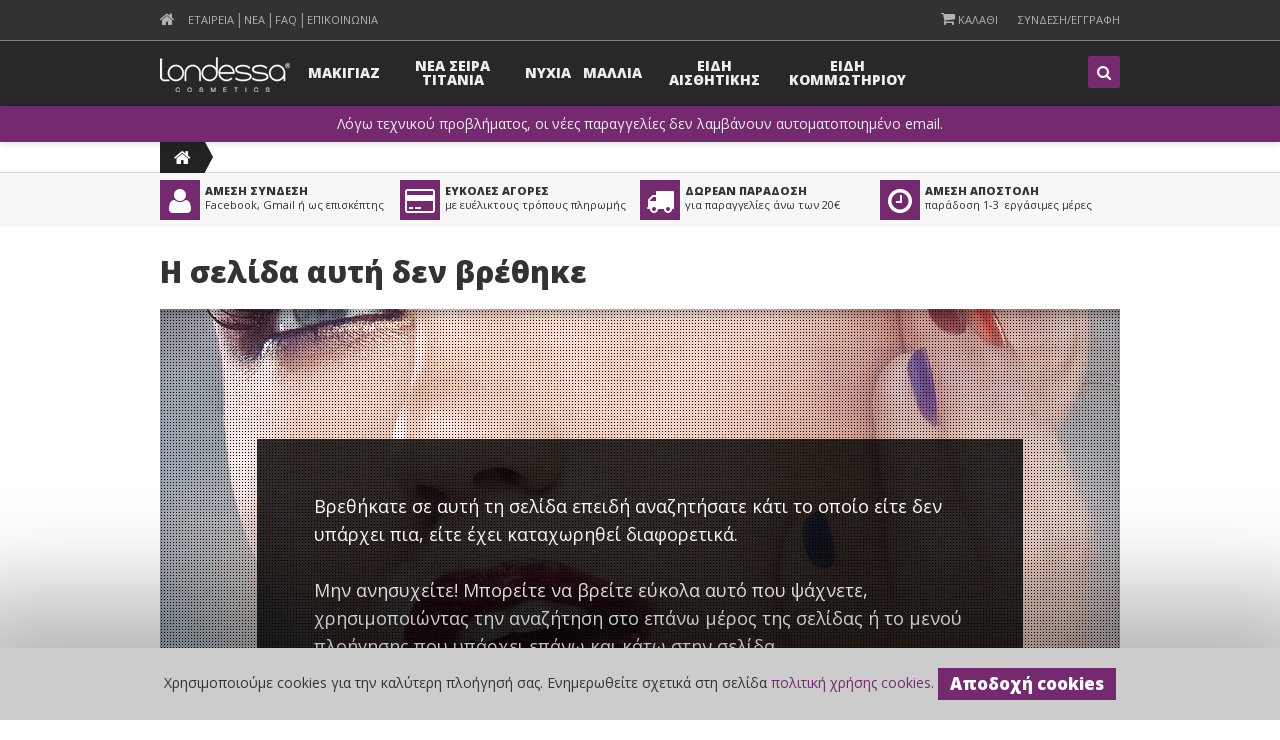

--- FILE ---
content_type: text/html; charset=utf-8
request_url: https://londessa.gr/Products/makigiaz-eshop/GR-Collections/Diamond-Breeze-Collection
body_size: 69499
content:
<!DOCTYPE html>
<html>
<head>

    <meta charset="utf-8">
    <meta http-equiv="X-UA-Compatible" content="IE=edge,chrome=1">
    <meta name="description" content="">
    <meta name="viewport" content="width=device-width">
    <title>Η σελίδα αυτή δεν βρέθηκε | Londessa S.A. - Golden Rose Καλλυντικά &amp; Αξεσουάρ Ομορφιάς</title>
    <link href="/Content/css?v=9VxRnbyhUuR_z_nzKTP6ddhptVxgNdEHC2fjiUyk_8k1" rel="stylesheet"/>

    <link rel="shortcut icon" type="image/x-icon" href="/Content/Images/favicon.ico" />
    <link href="https://fonts.googleapis.com/icon?family=Material+Icons" rel="stylesheet">
    <link rel="stylesheet" href="https://nortech.gr/assets/stylesheet.css">

    
    

</head>

<body>
    <div id="fb-root"></div><div data-ui="preloader"></div>
    <div id="page">
        <!-- after scroll right menu -->
<div class="header-top-container" data-trigger="#homeProducts">
    <div class="container">
        <div class="header-top">
            <div class="pull-left">
                <nav class="site-nav">

                    <div class="slicknav_menu">
                        <a href="#" aria-haspopup="true" tabindex="0" class="slicknav_btn slicknav_collapsed" style="">
                            <span class="slicknav_menutxt"></span>
                            <span class="slicknav_icon slicknav_no-text">
                                <span class="slicknav_icon-bar"></span>
                                <span class="slicknav_icon-bar"></span>
                                <span class="slicknav_icon-bar"></span>
                            </span>
                        </a>
                        <nav id="slicknav_nav" class="slicknav_nav slicknav_hidden" aria-hidden="true" role="menu" style="display: none;">
                            <ul>
                                <li>
                                    <a href="https://londessa.gr/" class="home-link" role="menuitem">
                                        <i class="icon-home"></i><span>Αρχικη</span>
                                    </a>
                                </li>
                            </ul>
                            <ul>
                                    <li><a href="https://londessa.gr/company/profile">Εταιρεια</a></li>
                                    <li><a href="https://londessa.gr/blog">Νεα</a></li>
                                    <li><a href="https://londessa.gr/FAQ">FAQ</a></li>
                                    <li><a href="https://londessa.gr/ContactUs">Επικοινωνια</a></li>
                            </ul>
                        </nav>
                    </div>

                    <ul>
                        <li><a href="https://londessa.gr/" class="home-link" role="menuitem"><i class="icon-home"></i><span>Αρχικη</span></a></li>
                    </ul>
                    <ul>
                            <li><a href="https://londessa.gr/company/profile">Εταιρεια</a></li>
                            <li><a href="https://londessa.gr/blog">Νεα</a></li>
                            <li><a href="https://londessa.gr/FAQ">FAQ</a></li>
                            <li><a href="https://londessa.gr/ContactUs">Επικοινωνια</a></li>
                    </ul>
                    <ul class="top-menu-secondary">
                    </ul>
                </nav>
            </div>
            <div class="pull-right">
                <div class="mini-cart">
    <a class="ShoppingCartLink" href="https://londessa.gr/eShop/ShoppingCart">
        <i class="icon-mini-cart" title="Καλάθι αγορών"></i><span> ΚΑΛΑΘΙ</span>
    </a>
</div>

                <div class="header-top-user">
        <a href="https://londessa.gr/eShop/Login?returnUrl=/special-pages/NotFound" class="sign-in-or-register-link-button">Συνδεση/Εγγραφη</a>
</div>
            </div>
        </div>
    </div>
</div>

<!-- main product categories menu -->
<div id="menu" class="fixed full">
    <div class="container">
        <a href="https://londessa.gr/" data-url="empty" class="logo">
            <img src="/Content/Images/logo_menu_light.png" alt="Londessa" />
        </a>

        <ul id="menuElem" class="CMSListMenuUL">
                <li class="CMSListMenuLI">

                    <a class="" href="https://londessa.gr/Products/makigiaz">Μακιγιαζ</a>
                        <ul class="CMSListMenuUL">
                                <li class="CMSListMenuLI menu-seconds">
                                    <a href="https://londessa.gr/Products/makigiaz/newgoldenroseeshop" class="">Νεο Ηλεκτρονικο Καταστημα Golden Rose</a>
                                </li>
                        </ul>
                </li>
                <li class="CMSListMenuLI">

                    <a class="" href="https://londessa.gr/Products/titania">Νεα Σειρα Titania</a>
                        <ul class="CMSListMenuUL">
                                <li class="CMSListMenuLI menu-seconds">
                                    <a href="https://londessa.gr/Products/titania/proswpo-titania" class="">Προσωπο</a>
                                </li>
                                <li class="CMSListMenuLI menu-seconds">
                                    <a href="https://londessa.gr/Products/titania/xeria-podia-titania" class="">Χερια - Ποδια</a>
                                </li>
                                <li class="CMSListMenuLI menu-seconds">
                                    <a href="https://londessa.gr/Products/titania/mallia-titania" class="">Μαλλια</a>
                                </li>
                                <li class="CMSListMenuLI menu-seconds">
                                    <a href="https://londessa.gr/Products/titania/aksesoyar-titania" class="">Αξεσουαρ</a>
                                </li>
                                <li class="CMSListMenuLI menu-seconds">
                                    <a href="https://londessa.gr/Products/titania/xtenes-malliwn" class="">Χτενες Μαλλιων</a>
                                </li>
                        </ul>
                </li>
                <li class="CMSListMenuLI">

                    <a class="" href="https://londessa.gr/Products/Nyxia-eshop">Νυχια</a>
                        <ul class="CMSListMenuUL">
                                <li class="CMSListMenuLI menu-seconds">
                                    <a href="https://londessa.gr/Products/Nyxia-eshop/Aseton" class="">Ασετον</a>
                                </li>
                                <li class="CMSListMenuLI menu-seconds">
                                    <a href="https://londessa.gr/Products/Nyxia-eshop/Nail-Files" class="">Λιμες</a>
                                </li>
                                <li class="CMSListMenuLI menu-seconds">
                                    <a href="https://londessa.gr/Products/Nyxia-eshop/peripoiisi-nyxiwn" class="">Περιποιηση Νυχιων</a>
                                </li>
                                <li class="CMSListMenuLI menu-seconds">
                                    <a href="https://londessa.gr/Products/Nyxia-eshop/rasps-pumice-stones" class="">Ρασπες - Ελαφροπετρες</a>
                                </li>
                        </ul>
                </li>
                <li class="CMSListMenuLI">

                    <a class="" href="https://londessa.gr/Products/Mallia-eshop">Μαλλια</a>
                        <ul class="CMSListMenuUL">
                                <li class="CMSListMenuLI menu-seconds">
                                    <a href="https://londessa.gr/Products/Mallia-eshop/hair-accessories" class="">Αξεσουαρ Μαλλιων</a>
                                        <ul class="CMSListMenuUL">
                                                <li class="CMSListMenuLI">
                                                    <a href="https://londessa.gr/Products/Mallia-eshop/hair-accessories/klamer-malliwn" class="CMSListMenuLink">Κλάμερ Μαλλιών</a>
                                                </li>
                                                <li class="CMSListMenuLI">
                                                    <a href="https://londessa.gr/Products/Mallia-eshop/hair-accessories/klikklak-malliwn" class="CMSListMenuLink">Κλικ Κλακ Μαλλιών</a>
                                                </li>
                                                <li class="CMSListMenuLI">
                                                    <a href="https://londessa.gr/Products/Mallia-eshop/hair-accessories/klips-malliwn" class="CMSListMenuLink">Κλιπς Μαλλιών</a>
                                                </li>
                                                <li class="CMSListMenuLI">
                                                    <a href="https://londessa.gr/Products/Mallia-eshop/hair-accessories/mpompari-malliwn" class="CMSListMenuLink">Μπομπάρι Μαλλιών</a>
                                                </li>
                                                <li class="CMSListMenuLI">
                                                    <a href="https://londessa.gr/Products/Mallia-eshop/hair-accessories/sourakia-malliwn" class="CMSListMenuLink">Σουράκια Μαλλιών</a>
                                                </li>
                                                <li class="CMSListMenuLI">
                                                    <a href="https://londessa.gr/Products/Mallia-eshop/hair-accessories/steka-malliwn" class="CMSListMenuLink">Στέκα Μαλλιών</a>
                                                </li>
                                        </ul>
                                </li>
                                <li class="CMSListMenuLI menu-seconds">
                                    <a href="https://londessa.gr/Products/Mallia-eshop/vafes-mallion" class="">Βαφες Μαλλιων</a>
                                        <ul class="CMSListMenuUL">
                                                <li class="CMSListMenuLI">
                                                    <a href="https://londessa.gr/Products/Mallia-eshop/vafes-mallion/insight-hairdye" class="CMSListMenuLink">Βαφή Μαλλιών Insight</a>
                                                </li>
                                                <li class="CMSListMenuLI">
                                                    <a href="https://londessa.gr/Products/Mallia-eshop/vafes-mallion/londessa-hairdye" class="CMSListMenuLink">Βαφή Μαλλιών Londessa</a>
                                                </li>
                                                <li class="CMSListMenuLI">
                                                    <a href="https://londessa.gr/Products/Mallia-eshop/vafes-mallion/vafh-malliwn-loreal" class="CMSListMenuLink">Βαφή Μαλλιών Loreal</a>
                                                </li>
                                                <li class="CMSListMenuLI">
                                                    <a href="https://londessa.gr/Products/Mallia-eshop/vafes-mallion/vafh-malliwn-wella" class="CMSListMenuLink">Βαφή Μαλλιών Wella</a>
                                                </li>
                                                <li class="CMSListMenuLI">
                                                    <a href="https://londessa.gr/Products/Mallia-eshop/vafes-mallion/Schwarzkopfmen" class="CMSListMenuLink">Βαφή Μαλλιών Ανδρική Schwarzkopf</a>
                                                </li>
                                        </ul>
                                </li>
                                <li class="CMSListMenuLI menu-seconds">
                                    <a href="https://londessa.gr/Products/Mallia-eshop/Diafora" class="">Διαφορα Προιοντα Μαλλιων</a>
                                </li>
                                <li class="CMSListMenuLI menu-seconds">
                                    <a href="https://londessa.gr/Products/Mallia-eshop/Peripoihsh-Malliwn" class="">Περιποιηση Μαλλιων</a>
                                        <ul class="CMSListMenuUL">
                                                <li class="CMSListMenuLI">
                                                    <a href="https://londessa.gr/Products/Mallia-eshop/Peripoihsh-Malliwn/Conditioner" class="CMSListMenuLink">Conditioner</a>
                                                </li>
                                                <li class="CMSListMenuLI">
                                                    <a href="https://londessa.gr/Products/Mallia-eshop/Peripoihsh-Malliwn/therapies-malliwn" class="CMSListMenuLink">Θεραπείες Μαλλιών</a>
                                                </li>
                                                <li class="CMSListMenuLI">
                                                    <a href="https://londessa.gr/Products/Mallia-eshop/Peripoihsh-Malliwn/Masks" class="CMSListMenuLink">Μάσκες</a>
                                                </li>
                                                <li class="CMSListMenuLI">
                                                    <a href="https://londessa.gr/Products/Mallia-eshop/Peripoihsh-Malliwn/Shampoo" class="CMSListMenuLink">Σαμπουάν</a>
                                                </li>
                                                <li class="CMSListMenuLI">
                                                    <a href="https://londessa.gr/Products/Mallia-eshop/Peripoihsh-Malliwn/seires-peripoihshs-malliwn" class="CMSListMenuLink">Σειρές Περιποίησης Μαλλιών</a>
                                                </li>
                                        </ul>
                                </li>
                                <li class="CMSListMenuLI menu-seconds">
                                    <a href="https://londessa.gr/Products/Mallia-eshop/Proionta-Styling" class="">Προιοντα Styling</a>
                                        <ul class="CMSListMenuUL">
                                                <li class="CMSListMenuLI">
                                                    <a href="https://londessa.gr/Products/Mallia-eshop/Proionta-Styling/Lak" class="CMSListMenuLink">Λακ</a>
                                                </li>
                                                <li class="CMSListMenuLI">
                                                    <a href="https://londessa.gr/Products/Mallia-eshop/Proionta-Styling/Afroi" class="CMSListMenuLink">Αφροί</a>
                                                </li>
                                                <li class="CMSListMenuLI">
                                                    <a href="https://londessa.gr/Products/Mallia-eshop/Proionta-Styling/Gel" class="CMSListMenuLink">Gel</a>
                                                </li>
                                                <li class="CMSListMenuLI">
                                                    <a href="https://londessa.gr/Products/Mallia-eshop/Proionta-Styling/Keria-phlos" class="CMSListMenuLink">Κεριά/Πηλός</a>
                                                </li>
                                                <li class="CMSListMenuLI">
                                                    <a href="https://londessa.gr/Products/Mallia-eshop/Proionta-Styling/diafora-proionta-styling" class="CMSListMenuLink">Διάφορα Προϊόντα Styling</a>
                                                </li>
                                        </ul>
                                </li>
                                <li class="CMSListMenuLI menu-seconds">
                                    <a href="https://londessa.gr/Products/Mallia-eshop/Sumplirwmatika-Vafwn" class="">Συμπληρωματικα Βαφων</a>
                                </li>
                                <li class="CMSListMenuLI menu-seconds">
                                    <a href="https://londessa.gr/Products/Mallia-eshop/tresses-extension" class="">Τρεσσες / Extension</a>
                                </li>
                        </ul>
                </li>
                <li class="CMSListMenuLI">

                    <a class="" href="https://londessa.gr/Products/eidh-aisthhtikhs">Ειδη Αισθητικης</a>
                        <ul class="CMSListMenuUL">
                                <li class="CMSListMenuLI menu-seconds">
                                    <a href="https://londessa.gr/Products/eidh-aisthhtikhs/cases-aisthitikou" class="">Βαλιτσακια - Νεσεσερ</a>
                                        <ul class="CMSListMenuUL">
                                                <li class="CMSListMenuLI">
                                                    <a href="https://londessa.gr/Products/eidh-aisthhtikhs/cases-aisthitikou/balitsakia" class="CMSListMenuLink">Βαλιτσάκια</a>
                                                </li>
                                                <li class="CMSListMenuLI">
                                                    <a href="https://londessa.gr/Products/eidh-aisthhtikhs/cases-aisthitikou/neseser" class="CMSListMenuLink">Νεσεσέρ</a>
                                                </li>
                                        </ul>
                                </li>
                                <li class="CMSListMenuLI menu-seconds">
                                    <a href="https://londessa.gr/Products/eidh-aisthhtikhs/wax-heaters-wax-rolls" class="">Ειδη Αποτριχωσης</a>
                                        <ul class="CMSListMenuUL">
                                                <li class="CMSListMenuLI">
                                                    <a href="https://londessa.gr/Products/eidh-aisthhtikhs/wax-heaters-wax-rolls/keri-stagones-1000gr" class="CMSListMenuLink">Dimax Κερί Αποτρίχωσης σε σταγόνες 1000gr.</a>
                                                </li>
                                                <li class="CMSListMenuLI">
                                                    <a href="https://londessa.gr/Products/eidh-aisthhtikhs/wax-heaters-wax-rolls/keri-stagones" class="CMSListMenuLink">Dimax Κερί Αποτρίχωσης σε σταγόνες 100gr.</a>
                                                </li>
                                                <li class="CMSListMenuLI">
                                                    <a href="https://londessa.gr/Products/eidh-aisthhtikhs/wax-heaters-wax-rolls/wax-epilation-disks" class="CMSListMenuLink">Δίσκοι Αποτρίχωσης 20 τμχ Ιταλίας</a>
                                                </li>
                                                <li class="CMSListMenuLI">
                                                    <a href="https://londessa.gr/Products/eidh-aisthhtikhs/wax-heaters-wax-rolls/wax-tray-italy" class="CMSListMenuLink">Κερί Δισκάκι 500gr Ιταλίας</a>
                                                </li>
                                                <li class="CMSListMenuLI">
                                                    <a href="https://londessa.gr/Products/eidh-aisthhtikhs/wax-heaters-wax-rolls/keri-kekaki" class="CMSListMenuLink">Κερί Κεκάκι 100gr Ιταλίας</a>
                                                </li>
                                                <li class="CMSListMenuLI">
                                                    <a href="https://londessa.gr/Products/eidh-aisthhtikhs/wax-heaters-wax-rolls/wax-pan-100" class="CMSListMenuLink">Κερί Τηγανάκι 100gr Ιταλίας</a>
                                                </li>
                                                <li class="CMSListMenuLI">
                                                    <a href="https://londessa.gr/Products/eidh-aisthhtikhs/wax-heaters-wax-rolls/liposoluble-waxes" class="CMSListMenuLink">Κεριά Λιποδιαλυτά</a>
                                                </li>
                                                <li class="CMSListMenuLI">
                                                    <a href="https://londessa.gr/Products/eidh-aisthhtikhs/wax-heaters-wax-rolls/wax-heaters" class="CMSListMenuLink">Κεριέρες</a>
                                                </li>
                                                <li class="CMSListMenuLI">
                                                    <a href="https://londessa.gr/Products/eidh-aisthhtikhs/wax-heaters-wax-rolls/after-wax-oils" class="CMSListMenuLink">Λάδια Αποτρίχωσης</a>
                                                </li>
                                                <li class="CMSListMenuLI">
                                                    <a href="https://londessa.gr/Products/eidh-aisthhtikhs/wax-heaters-wax-rolls/Strips-Bands-For-Epilation" class="CMSListMenuLink">Ρολλά - Χαρτάκια Αποτρίχωσης</a>
                                                </li>
                                                <li class="CMSListMenuLI">
                                                    <a href="https://londessa.gr/Products/eidh-aisthhtikhs/wax-heaters-wax-rolls/Italian-Hair-Removal-Body-Wax-Rolls" class="CMSListMenuLink">Ρολλέτες Ιταλίας Ζεστού Κεριού 100ml</a>
                                                </li>
                                                <li class="CMSListMenuLI">
                                                    <a href="https://londessa.gr/Products/eidh-aisthhtikhs/wax-heaters-wax-rolls/Italian-Hair-Removal-Body-Wax-Rolls-bikini" class="CMSListMenuLink">Ρολλέτες Ιταλίας Ζεστού Κεριού Μπικίνι 100ml</a>
                                                </li>
                                                <li class="CMSListMenuLI">
                                                    <a href="https://londessa.gr/Products/eidh-aisthhtikhs/wax-heaters-wax-rolls/spatulas" class="CMSListMenuLink">Σπάτουλες Αποτρίχωσης</a>
                                                </li>
                                                <li class="CMSListMenuLI">
                                                    <a href="https://londessa.gr/Products/eidh-aisthhtikhs/wax-heaters-wax-rolls/depilation-strips" class="CMSListMenuLink">Ταινίες Αποτρίχωσης</a>
                                                </li>
                                        </ul>
                                </li>
                                <li class="CMSListMenuLI menu-seconds">
                                    <a href="https://londessa.gr/Products/eidh-aisthhtikhs/eidh-makigiaz" class="">Ειδη Μακιγιαζ</a>
                                </li>
                                <li class="CMSListMenuLI menu-seconds">
                                    <a href="https://londessa.gr/Products/eidh-aisthhtikhs/manicure-penticure-accessories" class="">Εργαλεια Αισθητικης</a>
                                </li>
                                <li class="CMSListMenuLI menu-seconds">
                                    <a href="https://londessa.gr/Products/eidh-aisthhtikhs/medical-supplies" class="">Ιατρικα Ειδη</a>
                                        <ul class="CMSListMenuUL">
                                                <li class="CMSListMenuLI">
                                                    <a href="https://londessa.gr/Products/eidh-aisthhtikhs/medical-supplies/gantia-mias-xrhshs-(1)" class="CMSListMenuLink">Γάντια μιας χρήσεως</a>
                                                </li>
                                                <li class="CMSListMenuLI">
                                                    <a href="https://londessa.gr/Products/eidh-aisthhtikhs/medical-supplies/maskes-mias-xrhshs-(1)" class="CMSListMenuLink">Μάσκες μια χρήσεως</a>
                                                </li>
                                                <li class="CMSListMenuLI">
                                                    <a href="https://londessa.gr/Products/eidh-aisthhtikhs/medical-supplies/antis" class="CMSListMenuLink">Αντισηπτικά Χεριών</a>
                                                </li>
                                                <li class="CMSListMenuLI">
                                                    <a href="https://londessa.gr/Products/eidh-aisthhtikhs/medical-supplies/medical" class="CMSListMenuLink">Ιατρικά Ρολά/Πετσέτες</a>
                                                </li>
                                        </ul>
                                </li>
                                <li class="CMSListMenuLI menu-seconds">
                                    <a href="https://londessa.gr/Products/eidh-aisthhtikhs/nailclippers-tweezers" class="">Νυχοκοπτες - Τριχολαβιδες</a>
                                </li>
                                <li class="CMSListMenuLI menu-seconds">
                                    <a href="https://londessa.gr/Products/eidh-aisthhtikhs/nail-care-accessories" class="">Περιποιηση Νυχιων</a>
                                        <ul class="CMSListMenuUL">
                                                <li class="CMSListMenuLI">
                                                    <a href="https://londessa.gr/Products/eidh-aisthhtikhs/nail-care-accessories/Aseton" class="CMSListMenuLink">Ασετόν</a>
                                                </li>
                                                <li class="CMSListMenuLI">
                                                    <a href="https://londessa.gr/Products/eidh-aisthhtikhs/nail-care-accessories/Nail-Files" class="CMSListMenuLink">Λίμες</a>
                                                </li>
                                                <li class="CMSListMenuLI">
                                                    <a href="https://londessa.gr/Products/eidh-aisthhtikhs/nail-care-accessories/rasps-pumice-stones" class="CMSListMenuLink">Ράσπες - Ελαφρόπετρες</a>
                                                </li>
                                        </ul>
                                </li>
                                <li class="CMSListMenuLI menu-seconds">
                                    <a href="https://londessa.gr/Products/eidh-aisthhtikhs/kremes-peripoihshs" class="">Προιοντα Περιποιησης</a>
                                        <ul class="CMSListMenuUL">
                                                <li class="CMSListMenuLI">
                                                    <a href="https://londessa.gr/Products/eidh-aisthhtikhs/kremes-peripoihshs/swmatos-xeriwn" class="CMSListMenuLink">Σώματος / Χεριών</a>
                                                </li>
                                                <li class="CMSListMenuLI">
                                                    <a href="https://londessa.gr/Products/eidh-aisthhtikhs/kremes-peripoihshs/proswpou" class="CMSListMenuLink">Προσώπου</a>
                                                </li>
                                        </ul>
                                </li>
                        </ul>
                </li>
                <li class="CMSListMenuLI">

                    <a class="" href="https://londessa.gr/Products/eidh-kommotiriou-eshop">Ειδη Κομμωτηριου</a>
                        <ul class="CMSListMenuUL">
                                <li class="CMSListMenuLI menu-seconds">
                                    <a href="https://londessa.gr/Products/eidh-kommotiriou-eshop/Aksesoyar-kommwthrioy" class="">Αξεσουαρ Κομμωτηριου</a>
                                        <ul class="CMSListMenuUL">
                                                <li class="CMSListMenuLI">
                                                    <a href="https://londessa.gr/Products/eidh-kommotiriou-eshop/Aksesoyar-kommwthrioy/aluminium-rolls-sheets" class="CMSListMenuLink">Αλουμινόχαρτο </a>
                                                </li>
                                                <li class="CMSListMenuLI">
                                                    <a href="https://londessa.gr/Products/eidh-kommotiriou-eshop/Aksesoyar-kommwthrioy/various-accessories" class="CMSListMenuLink">Διάφορα Αξεσουάρ - Προϊόντα Κομμωτηρίου</a>
                                                </li>
                                                <li class="CMSListMenuLI">
                                                    <a href="https://londessa.gr/Products/eidh-kommotiriou-eshop/Aksesoyar-kommwthrioy/hair-accessories" class="CMSListMenuLink">Αξεσουάρ Μαλλιών</a>
                                                </li>
                                                <li class="CMSListMenuLI">
                                                    <a href="https://londessa.gr/Products/eidh-kommotiriou-eshop/Aksesoyar-kommwthrioy/mech-caps-neck-trays" class="CMSListMenuLink">Κουκούλες - Κυβέτες</a>
                                                </li>
                                                <li class="CMSListMenuLI">
                                                    <a href="https://londessa.gr/Products/eidh-kommotiriou-eshop/Aksesoyar-kommwthrioy/mirrors" class="CMSListMenuLink">Καθρέπτες - Καθρεπτάκια Τσάντας</a>
                                                </li>
                                                <li class="CMSListMenuLI">
                                                    <a href="https://londessa.gr/Products/eidh-kommotiriou-eshop/Aksesoyar-kommwthrioy/capes-aprons" class="CMSListMenuLink">Μπέρτες - Ποδιές</a>
                                                </li>
                                                <li class="CMSListMenuLI">
                                                    <a href="https://londessa.gr/Products/eidh-kommotiriou-eshop/Aksesoyar-kommwthrioy/perm-rollers" class="CMSListMenuLink">Μπικουτί</a>
                                                </li>
                                                <li class="CMSListMenuLI">
                                                    <a href="https://londessa.gr/Products/eidh-kommotiriou-eshop/Aksesoyar-kommwthrioy/tint-brushes-bowls" class="CMSListMenuLink">Πινέλα - Μπωλ Βαφής</a>
                                                </li>
                                                <li class="CMSListMenuLI">
                                                    <a href="https://londessa.gr/Products/eidh-kommotiriou-eshop/Aksesoyar-kommwthrioy/rollers" class="CMSListMenuLink">Ρολλά Μαλλιών</a>
                                                </li>
                                                <li class="CMSListMenuLI">
                                                    <a href="https://londessa.gr/Products/eidh-kommotiriou-eshop/Aksesoyar-kommwthrioy/Bobby-pins" class="CMSListMenuLink">Τσιμπιδάκια Μαλλιών</a>
                                                </li>
                                                <li class="CMSListMenuLI">
                                                    <a href="https://londessa.gr/Products/eidh-kommotiriou-eshop/Aksesoyar-kommwthrioy/Roller-pins" class="CMSListMenuLink">Φουρκέτες</a>
                                                </li>
                                                <li class="CMSListMenuLI">
                                                    <a href="https://londessa.gr/Products/eidh-kommotiriou-eshop/Aksesoyar-kommwthrioy/sprayers" class="CMSListMenuLink">Ψεκαστήρια - Βαποριζατέρ</a>
                                                </li>
                                        </ul>
                                </li>
                                <li class="CMSListMenuLI menu-seconds">
                                    <a href="https://londessa.gr/Products/eidh-kommotiriou-eshop/Hair-Trimmers-accessories" class="">Ειδη Κουρεματος</a>
                                        <ul class="CMSListMenuUL">
                                                <li class="CMSListMenuLI">
                                                    <a href="https://londessa.gr/Products/eidh-kommotiriou-eshop/Hair-Trimmers-accessories/hair-trimmer-wahl" class="CMSListMenuLink">Μηχανές Κουρέματος Wahl</a>
                                                </li>
                                                <li class="CMSListMenuLI">
                                                    <a href="https://londessa.gr/Products/eidh-kommotiriou-eshop/Hair-Trimmers-accessories/hair-trimmer-panasonic" class="CMSListMenuLink">Μηχανές Κουρέματος Panasonic</a>
                                                </li>
                                                <li class="CMSListMenuLI">
                                                    <a href="https://londessa.gr/Products/eidh-kommotiriou-eshop/Hair-Trimmers-accessories/Moser-Hair-Trimmers" class="CMSListMenuLink">Μηχανές Κουρέματος Moser</a>
                                                </li>
                                                <li class="CMSListMenuLI">
                                                    <a href="https://londessa.gr/Products/eidh-kommotiriou-eshop/Hair-Trimmers-accessories/hair-trimmer-kiepe" class="CMSListMenuLink">Μηχανές Κουρέματος Kiepe</a>
                                                </li>
                                                <li class="CMSListMenuLI">
                                                    <a href="https://londessa.gr/Products/eidh-kommotiriou-eshop/Hair-Trimmers-accessories/mhxanes-kourematos-gama" class="CMSListMenuLink">Μηχανές Κουρέματος GA.MA</a>
                                                </li>
                                                <li class="CMSListMenuLI">
                                                    <a href="https://londessa.gr/Products/eidh-kommotiriou-eshop/Hair-Trimmers-accessories/the-barb-xpert" class="CMSListMenuLink">Μηχανές Κουρέματος The Barb Xpert</a>
                                                </li>
                                                <li class="CMSListMenuLI">
                                                    <a href="https://londessa.gr/Products/eidh-kommotiriou-eshop/Hair-Trimmers-accessories/hair-trimmer-accessories" class="CMSListMenuLink">Ανταλλακτικά Για Μηχανές Κουρέματος</a>
                                                </li>
                                                <li class="CMSListMenuLI">
                                                    <a href="https://londessa.gr/Products/eidh-kommotiriou-eshop/Hair-Trimmers-accessories/diafora-eidh-kourematos" class="CMSListMenuLink">Διάφορα Είδη Κουρέματος</a>
                                                </li>
                                        </ul>
                                </li>
                                <li class="CMSListMenuLI menu-seconds">
                                    <a href="https://londessa.gr/Products/eidh-kommotiriou-eshop/razors-accessories" class="">Ειδη Ξυρισματος</a>
                                </li>
                                <li class="CMSListMenuLI menu-seconds">
                                    <a href="https://londessa.gr/Products/eidh-kommotiriou-eshop/Hair-Dryers-accessories" class="">Επαγγελματικα Σεσουαρ</a>
                                </li>
                                <li class="CMSListMenuLI menu-seconds">
                                    <a href="https://londessa.gr/Products/eidh-kommotiriou-eshop/Irons" class="">Τοστιερες - Μασιες</a>
                                </li>
                                <li class="CMSListMenuLI menu-seconds">
                                    <a href="https://londessa.gr/Products/eidh-kommotiriou-eshop/Brushes" class="">Βουρτσες</a>
                                        <ul class="CMSListMenuUL">
                                                <li class="CMSListMenuLI">
                                                    <a href="https://londessa.gr/Products/eidh-kommotiriou-eshop/Brushes/3ME-MAESTRI-Triangolo" class="CMSListMenuLink">3ME MAESTRI Triangolo</a>
                                                </li>
                                                <li class="CMSListMenuLI">
                                                    <a href="https://londessa.gr/Products/eidh-kommotiriou-eshop/Brushes/MARDEN" class="CMSListMenuLink">MARDEN</a>
                                                </li>
                                                <li class="CMSListMenuLI">
                                                    <a href="https://londessa.gr/Products/eidh-kommotiriou-eshop/Brushes/Vourtsa-Sibel-Pro" class="CMSListMenuLink">Βούρτσα Sibel Pro</a>
                                                </li>
                                                <li class="CMSListMenuLI">
                                                    <a href="https://londessa.gr/Products/eidh-kommotiriou-eshop/Brushes/brushes-various-types" class="CMSListMenuLink">Βούρτσες Διαφόρων Τύπων</a>
                                                </li>
                                                <li class="CMSListMenuLI">
                                                    <a href="https://londessa.gr/Products/eidh-kommotiriou-eshop/Brushes/hot-brush-silver-pipe" class="CMSListMenuLink">Μεταλλικές Βούρτσες</a>
                                                </li>
                                        </ul>
                                </li>
                                <li class="CMSListMenuLI menu-seconds">
                                    <a href="https://londessa.gr/Products/eidh-kommotiriou-eshop/Combs" class="">Χτενες</a>
                                        <ul class="CMSListMenuUL">
                                                <li class="CMSListMenuLI">
                                                    <a href="https://londessa.gr/Products/eidh-kommotiriou-eshop/Combs/xtenes-comair" class="CMSListMenuLink">Comair</a>
                                                </li>
                                                <li class="CMSListMenuLI">
                                                    <a href="https://londessa.gr/Products/eidh-kommotiriou-eshop/Combs/MARDEN" class="CMSListMenuLink">MARDEN</a>
                                                </li>
                                                <li class="CMSListMenuLI">
                                                    <a href="https://londessa.gr/Products/eidh-kommotiriou-eshop/Combs/Professional-Combs-Active-Carbon" class="CMSListMenuLink">Επαγγελματικές Χτένες Active Carbon</a>
                                                </li>
                                                <li class="CMSListMenuLI">
                                                    <a href="https://londessa.gr/Products/eidh-kommotiriou-eshop/Combs/Professional-Combs-Eco-Line" class="CMSListMenuLink">Επαγγελματικές Χτένες Eco Line</a>
                                                </li>
                                                <li class="CMSListMenuLI">
                                                    <a href="https://londessa.gr/Products/eidh-kommotiriou-eshop/Combs/combs-various-types" class="CMSListMenuLink">Χτένες Διαφόρων Τύπων</a>
                                                </li>
                                                <li class="CMSListMenuLI">
                                                    <a href="https://londessa.gr/Products/eidh-kommotiriou-eshop/Combs/xtenes-malliwn-50" class="CMSListMenuLink">Χτένες Μαλλιών Έκπτωση -50%</a>
                                                </li>
                                        </ul>
                                </li>
                                <li class="CMSListMenuLI menu-seconds">
                                    <a href="https://londessa.gr/Products/eidh-kommotiriou-eshop/Scissors" class="">Ψαλιδια</a>
                                        <ul class="CMSListMenuUL">
                                                <li class="CMSListMenuLI">
                                                    <a href="https://londessa.gr/Products/eidh-kommotiriou-eshop/Scissors/professional-scissors-kiepe" class="CMSListMenuLink">Επαγγελματικά Ψαλίδια Kiepe</a>
                                                </li>
                                                <li class="CMSListMenuLI">
                                                    <a href="https://londessa.gr/Products/eidh-kommotiriou-eshop/Scissors/professional-scissors-thinning" class="CMSListMenuLink">Επαγγελματικά Ψαλίδια Αραιώματος</a>
                                                </li>
                                                <li class="CMSListMenuLI">
                                                    <a href="https://londessa.gr/Products/eidh-kommotiriou-eshop/Scissors/scissors-various-types" class="CMSListMenuLink">Ψαλίδια Διαφόρων Τύπων</a>
                                                </li>
                                        </ul>
                                </li>
                                <li class="CMSListMenuLI menu-seconds">
                                    <a href="https://londessa.gr/Products/eidh-kommotiriou-eshop/adrikh-peripoihsh" class="">Ανδρικη Περιποιηση</a>
                                </li>
                        </ul>
                </li>
        </ul>
        <button id="SearchBtn" class="button header-search-button header-search-item"><i class="icon-search header-search-item"></i></button>
        <div id="SearchContainer">
<form action="/eShop/search" method="get"><input autocomplete="off" class="header-search-input header-search-item" id="SearchText" name="SearchText" placeholder="Αναζήτηση προϊόντων" type="text" value="" />                <input type="submit" id="btnSearch" style="display:none" />
</form>        </div>
        <a class="switch"></a>
    </div>
        <div class="news-container--index bg-primary py--5">
        <div class="container">
            <div class="swiper-container swiper-container--news" >
                <div class="swiper-wrapper">
                        <div class="swiper-slide swiper-slide--news justify-center"> <a href="https://londessa.gr/blog/products/technical_problem" >
    Λόγω τεχνικού προβλήματος, οι νέες παραγγελίες δεν λαμβάνουν αυτοματοποιημένο email.
</a></div>
                </div>
            </div> 
        </div>
    </div>

    
</div>

        


    <div class="container-wrapper">

        <div class="breadcrumbs-wrapper">
    <div class="container">
        <div class="breadcrumbs">
            <a href="https://londessa.gr/" title="Londessa"><i class="icon-home"></i></a>
        </div><!-- end .breadcrumbs -->
    </div><!-- end .container -->
</div>


        <div class="top-banner-wrapper">
    <div class="container ">
        <div class="top-banner home-top-banner">
            <div class="banner-col" title="ΑΜΕΣΗ ΣΥΝΔΕΣΗ">
<div class="banner-ico"><i class="icon-user"></i></div>

<div class="banner-main">
<div class="banner-title">ΑΜΕΣΗ ΣΥΝΔΕΣΗ</div>

<div class="banner-subtitle">Facebook, Gmail ή&nbsp;ως&nbsp;επισκέπτης</div>
</div>
</div>

<div class="banner-col" title="ΕΥΚΟΛΕΣ ΑΓΟΡΕΣ με αντικαταβολή, Paypal, πιστωτική κάρτα">
<div class="banner-ico"><i class="icon-credit-card"></i></div>

<div class="banner-main">
<div class="banner-title">ΕΥΚΟΛΕΣ ΑΓΟΡΕΣ</div>

<div class="banner-subtitle">με ευέλικτους τρόπους πληρωμής</div>
</div>
</div>

<div class="banner-col" title="ΔΩΡΕΑΝ ΠΑΡΑΔΟΣΗ για παραγγελίες άνω των 20€">
<div class="banner-ico"><i class="icon-truck"></i></div>

<div class="banner-main">
<div class="banner-title">ΔΩΡΕΑΝ ΠΑΡΑΔΟΣΗ</div>

<div class="banner-subtitle">για παραγγελίες άνω των 20&euro;</div>
</div>
</div>

<div class="banner-col" title="ΑΜΕΣΗ ΠΑΡΑΔΟΣΗ μέσα σε 1-3 εργάσιμες μέρες">
<div class="banner-ico"><i class="icon-time"></i></div>

<div class="banner-main">
<div class="banner-title">ΑΜΕΣΗ ΑΠΟΣΤΟΛΗ</div>

<div class="banner-subtitle">παράδοση 1-3&nbsp; εργάσιμες&nbsp;μέρες</div>
</div>
</div>

        </div>
    </div>
</div>



        <div class="container">
            <h2 class="faq-margin-bottom">Η σελίδα αυτή δεν βρέθηκε</h2>

            <div class="section-main typography">
                <p>
                    <div class="section-main typography">
<div class="emphasized">
<div class="data" data-fixed="/admin/getattachment/ab83027d-dec4-44fe-9497-6dd9d4391369/404.jpg?chset=ac5d057e-b565-48f4-b088-b24ae2678607" style="background: rgba(0, 0, 0, 0) url(&quot;~/getattachment/ab83027d-dec4-44fe-9497-6dd9d4391369/404.jpg?chset=ac5d057e-b565-48f4-b088-b24ae2678607&quot;) no-repeat fixed center top;">
<div class="content" style="width: 80%;">
<p>Βρεθήκατε σε αυτή τη σελίδα επειδή αναζητήσατε κάτι το οποίο είτε δεν υπάρχει πια, είτε έχει καταχωρηθεί διαφορετικά.</p>

<p>Μην ανησυχείτε! Μπορείτε να βρείτε εύκολα αυτό που ψάχνετε, χρησιμοποιώντας την αναζήτηση στο επάνω μέρος της σελίδας ή το μενού πλοήγησης που υπάρχει επάνω και κάτω στην σελίδα.</p>
</div>
</div>
</div>

<p>&nbsp;</p>
</div>

                </p>
            </div>

            <ul class="faq-accordion" data-ui="accordion">
            </ul>
        </div>
    </div>


            <div class="CookieConsent">
        <span id="consentText" 
              class="ConsentText">
            Χρησιμοποιούμε cookies για την καλύτερη πλοήγησή σας. Ενημερωθείτε σχετικά στη σελίδα 
            <a href="https://londessa.gr/eShop/cookie-policy" target="_blank">πολιτική χρήσης cookies</a>.
        </span>
        <span class="ConsentButtons">

            <a class="btn button" href="/Cookies/AcceptCookies">Αποδοχή cookies</a>

        </span>
    </div>



        
<div id="footer">
    <div class="footer-top container">
        <div class="footer-col">
            <h5 class="footer-col-heading">Κατηγορίες Προϊόντων</h5>
            <div class="footer-col-main">
                <ul class="CMSListMenuUL" id="FooterProductCategories">
                        <li class="CMSListMenuLI">
                            <a href="https://londessa.gr/Products/makigiaz" class="CMSListMenuLink">Μακιγιάζ</a>
                                <ul class="CMSListMenuUL">
                                        <li class="CMSListMenuIL">
                                            <a href="https://londessa.gr/Products/makigiaz/newgoldenroseeshop" class="CMSListMenuLink">Νέο Ηλεκτρονικό Κατάστημα Golden Rose</a>
                                        </li>
                                </ul>
                        </li>
                        <li class="CMSListMenuLI">
                            <a href="https://londessa.gr/Products/titania" class="CMSListMenuLink">Νέα Σειρά Titania</a>
                                <ul class="CMSListMenuUL">
                                        <li class="CMSListMenuIL">
                                            <a href="https://londessa.gr/Products/titania/proswpo-titania" class="CMSListMenuLink">Πρόσωπο</a>
                                        </li>
                                        <li class="CMSListMenuIL">
                                            <a href="https://londessa.gr/Products/titania/xeria-podia-titania" class="CMSListMenuLink">Χέρια - Πόδια</a>
                                        </li>
                                        <li class="CMSListMenuIL">
                                            <a href="https://londessa.gr/Products/titania/mallia-titania" class="CMSListMenuLink">Μαλλιά</a>
                                        </li>
                                        <li class="CMSListMenuIL">
                                            <a href="https://londessa.gr/Products/titania/aksesoyar-titania" class="CMSListMenuLink">Αξεσουάρ</a>
                                        </li>
                                        <li class="CMSListMenuIL">
                                            <a href="https://londessa.gr/Products/titania/xtenes-malliwn" class="CMSListMenuLink">Χτένες Μαλλιών</a>
                                        </li>
                                </ul>
                        </li>
                        <li class="CMSListMenuLI">
                            <a href="https://londessa.gr/Products/Nyxia-eshop" class="CMSListMenuLink">Νύχια</a>
                                <ul class="CMSListMenuUL">
                                        <li class="CMSListMenuIL">
                                            <a href="https://londessa.gr/Products/Nyxia-eshop/Aseton" class="CMSListMenuLink">Ασετόν</a>
                                        </li>
                                        <li class="CMSListMenuIL">
                                            <a href="https://londessa.gr/Products/Nyxia-eshop/Nail-Files" class="CMSListMenuLink">Λίμες</a>
                                        </li>
                                        <li class="CMSListMenuIL">
                                            <a href="https://londessa.gr/Products/Nyxia-eshop/peripoiisi-nyxiwn" class="CMSListMenuLink">Περιποίηση Νυχιών</a>
                                        </li>
                                        <li class="CMSListMenuIL">
                                            <a href="https://londessa.gr/Products/Nyxia-eshop/rasps-pumice-stones" class="CMSListMenuLink">Ράσπες - Ελαφρόπετρες</a>
                                        </li>
                                </ul>
                        </li>
                        <li class="CMSListMenuLI">
                            <a href="https://londessa.gr/Products/Mallia-eshop" class="CMSListMenuLink">Μαλλιά</a>
                                <ul class="CMSListMenuUL">
                                        <li class="CMSListMenuIL">
                                            <a href="https://londessa.gr/Products/Mallia-eshop/hair-accessories" class="CMSListMenuLink">Αξεσουάρ Μαλλιών</a>
                                        </li>
                                        <li class="CMSListMenuIL">
                                            <a href="https://londessa.gr/Products/Mallia-eshop/vafes-mallion" class="CMSListMenuLink">Βαφές Μαλλιών</a>
                                        </li>
                                        <li class="CMSListMenuIL">
                                            <a href="https://londessa.gr/Products/Mallia-eshop/Diafora" class="CMSListMenuLink">Διάφορα Προϊόντα Μαλλιών</a>
                                        </li>
                                        <li class="CMSListMenuIL">
                                            <a href="https://londessa.gr/Products/Mallia-eshop/Peripoihsh-Malliwn" class="CMSListMenuLink">Περιποίηση Μαλλιών</a>
                                        </li>
                                        <li class="CMSListMenuIL">
                                            <a href="https://londessa.gr/Products/Mallia-eshop/Proionta-Styling" class="CMSListMenuLink">Προϊόντα Styling</a>
                                        </li>
                                        <li class="CMSListMenuIL">
                                            <a href="https://londessa.gr/Products/Mallia-eshop/Sumplirwmatika-Vafwn" class="CMSListMenuLink">Συμπληρωματικά Βαφών</a>
                                        </li>
                                        <li class="CMSListMenuIL">
                                            <a href="https://londessa.gr/Products/Mallia-eshop/tresses-extension" class="CMSListMenuLink">Τρέσσες / Extension</a>
                                        </li>
                                </ul>
                        </li>
                        <li class="CMSListMenuLI">
                            <a href="https://londessa.gr/Products/eidh-aisthhtikhs" class="CMSListMenuLink">Είδη Αισθητικής</a>
                                <ul class="CMSListMenuUL">
                                        <li class="CMSListMenuIL">
                                            <a href="https://londessa.gr/Products/eidh-aisthhtikhs/cases-aisthitikou" class="CMSListMenuLink">Βαλιτσάκια - Νεσεσέρ</a>
                                        </li>
                                        <li class="CMSListMenuIL">
                                            <a href="https://londessa.gr/Products/eidh-aisthhtikhs/wax-heaters-wax-rolls" class="CMSListMenuLink">Είδη Αποτρίχωσης</a>
                                        </li>
                                        <li class="CMSListMenuIL">
                                            <a href="https://londessa.gr/Products/eidh-aisthhtikhs/eidh-makigiaz" class="CMSListMenuLink">Είδη Μακιγιάζ</a>
                                        </li>
                                        <li class="CMSListMenuIL">
                                            <a href="https://londessa.gr/Products/eidh-aisthhtikhs/manicure-penticure-accessories" class="CMSListMenuLink">Εργαλεία Αισθητικής</a>
                                        </li>
                                        <li class="CMSListMenuIL">
                                            <a href="https://londessa.gr/Products/eidh-aisthhtikhs/medical-supplies" class="CMSListMenuLink">Ιατρικά Είδη</a>
                                        </li>
                                        <li class="CMSListMenuIL">
                                            <a href="https://londessa.gr/Products/eidh-aisthhtikhs/nailclippers-tweezers" class="CMSListMenuLink">Νυχοκόπτες - Τριχολαβίδες</a>
                                        </li>
                                        <li class="CMSListMenuIL">
                                            <a href="https://londessa.gr/Products/eidh-aisthhtikhs/nail-care-accessories" class="CMSListMenuLink">Περιποίηση Νυχιών</a>
                                        </li>
                                        <li class="CMSListMenuIL">
                                            <a href="https://londessa.gr/Products/eidh-aisthhtikhs/kremes-peripoihshs" class="CMSListMenuLink">Προϊόντα Περιποίησης</a>
                                        </li>
                                </ul>
                        </li>
                        <li class="CMSListMenuLI">
                            <a href="https://londessa.gr/Products/eidh-kommotiriou-eshop" class="CMSListMenuLink">Είδη Κομμωτηρίου</a>
                                <ul class="CMSListMenuUL">
                                        <li class="CMSListMenuIL">
                                            <a href="https://londessa.gr/Products/eidh-kommotiriou-eshop/Aksesoyar-kommwthrioy" class="CMSListMenuLink">Αξεσουάρ Κομμωτηρίου</a>
                                        </li>
                                        <li class="CMSListMenuIL">
                                            <a href="https://londessa.gr/Products/eidh-kommotiriou-eshop/Hair-Trimmers-accessories" class="CMSListMenuLink">Είδη Κουρέματος</a>
                                        </li>
                                        <li class="CMSListMenuIL">
                                            <a href="https://londessa.gr/Products/eidh-kommotiriou-eshop/razors-accessories" class="CMSListMenuLink">Είδη Ξυρίσματος</a>
                                        </li>
                                        <li class="CMSListMenuIL">
                                            <a href="https://londessa.gr/Products/eidh-kommotiriou-eshop/Hair-Dryers-accessories" class="CMSListMenuLink">Επαγγελματικά Σεσουάρ</a>
                                        </li>
                                        <li class="CMSListMenuIL">
                                            <a href="https://londessa.gr/Products/eidh-kommotiriou-eshop/Irons" class="CMSListMenuLink">Τοστιέρες - Μασιές</a>
                                        </li>
                                        <li class="CMSListMenuIL">
                                            <a href="https://londessa.gr/Products/eidh-kommotiriou-eshop/Brushes" class="CMSListMenuLink">Βούρτσες</a>
                                        </li>
                                        <li class="CMSListMenuIL">
                                            <a href="https://londessa.gr/Products/eidh-kommotiriou-eshop/Combs" class="CMSListMenuLink">Χτένες</a>
                                        </li>
                                        <li class="CMSListMenuIL">
                                            <a href="https://londessa.gr/Products/eidh-kommotiriou-eshop/Scissors" class="CMSListMenuLink">Ψαλίδια</a>
                                        </li>
                                        <li class="CMSListMenuIL">
                                            <a href="https://londessa.gr/Products/eidh-kommotiriou-eshop/adrikh-peripoihsh" class="CMSListMenuLink">Ανδρική Περιποίηση</a>
                                        </li>
                                </ul>
                        </li>
                </ul>
            </div>
        </div>
        
        <div class="footer-col">
<div class="row">
<h5 class="footer-col-heading">&nbsp;</h5>
</div>
</div>

<div class="footer-col"><!-- <div class="footer-col footer-col-contact"> -->
<div class="row">
<h5 class="footer-col-heading">Καταστήματα</h5>

<h6>Υποκατάστημα Αθήνας</h6>

<div class="footer-group"><i class="icon-home"></i> <span class="group-value"> Κατερίνης 2 &amp; Κων/πόλεως 23<br />
Τ.Κ. 11855, Αθήνα </span></div>

<div class="footer-group"><i class="icon-phone"></i> <span class="group-value">(+30) 210 4917210</span></div>

<div class="footer-group"><i class="icon-envelope"></i>&nbsp;athens@londessa.gr</div>
</div>
<!-- end .row -->

<div class="row">
<h6>Υποκατάστημα Θεσσαλονίκης</h6>

<div class="footer-group"><i class="icon-home"></i> <span class="group-value"> Βίκτωρος Ουγκώ 3<br />
Τ.Κ. 54625, Θεσσαλονίκη </span></div>

<div class="footer-group"><i class="icon-phone"></i> <span class="group-value">(+30) 2310 685682</span></div>

<div class="footer-group"><i class="icon-envelope"></i> <span class="group-value">thessaloniki@londessa.gr</span></div>
</div>

<div class="row">
<h6>Καβάλα (έδρα)</h6>

<div class="footer-group"><i class="icon-home"></i><span class="group-value">Νήλεως 3<br />
Τ.Κ. 65404, Καβάλα </span></div>

<div class="footer-group"><i class="icon-phone"></i> <span class="group-value">(+30) 2510 247500</span></div>

<div class="footer-group"><i class="icon-envelope"></i> <span class="group-value">info@londessa.gr</span></div>
<!-- </div> --><!-- end .row --></div>

<div class="row">
<h6>Υποκατάστημα Καβάλας</h6>

<div class="footer-group"><i class="icon-home"></i> <span class="group-value"> Ομονοίας 73<br />
Τ.Κ. 65404, Καβάλα </span></div>

<div class="footer-group"><i class="icon-phone"></i> <span class="group-value">(+30) 2510 830119</span></div>

<div class="footer-group"><i class="icon-envelope"></i> <span class="group-value">omonoia@londessa.gr</span></div>
</div>
<!-- end .row --></div>
<!-- end .row -->
    </div>
    <div class="footer-middle container">
                    <div class="footer-social footer-instagram">
                        <a href="https://www.instagram.com/goldenrosegreece/" target="_blank" title="Instagram"><i class="icon-instagram"></i></a>
                        <span class="social-widget">
                            <span class="footer-social-label">Follow us!</span>
                        </span>
                    </div>
                    <div class="footer-social">
                        <a href="https://www.facebook.com/goldenrosegreece" target="_blank" title="Βρείτε μας στο facebook και μείνετε ενημερωμένοι για όλες τις νέες προσφορές!"><i class="icon-facebook"></i></a>
                        <span class="social-widget">
                            <div class="fb-like" data-href="https://www.facebook.com/goldenrosegreece" data-width="200" data-layout="button_count" data-show-faces="false" data-send="false"></div>
                        </span> 
                    </div>
                    <div class="footer-social">
                        <a href="https://www.youtube.com/channel/UCkSFqi6PaPytljGV64pUg1Q" target="_blank" title="Εγγραφείτε στο κανάλι μας"><i class="icon-youtube"></i></a>
                        <span class="social-widget">
                            <script src="https://apis.google.com/js/platform.js"></script>
                            <div class="g-ytsubscribe" data-channelid="UCkSFqi6PaPytljGV64pUg1Q" data-layout="default" data-count="default"></div>
                        </span>
                    </div>
                    <div class="footer-social">                        
                        <a href="https://twitter.com/@londessagr" title="Ακολουθήστε μας στο Twitter!"><i class="icon-twitter"></i></a> 
                        <span class="social-widget">
                            <a class="twitter-follow-button" href="https://twitter.com/@londessagr" title="Ακολουθήστε μας στο Twitter!"><i class="icon-twitter"></i></a> 
                            <script async src="https://platform.twitter.com/widgets.js" charset="utf-8"></script>
                        </span>
                    </div>
    </div>
    <div class="footer-bottom container">
        <div class="footer-menu">
            <ul>
                    <li>
                        <a href="https://londessa.gr/eShop/Shipping" target="_self">Τρόποι Αποστολής</a>
                    </li>
                    <li>
                        <a href="https://londessa.gr/eShop/Payment" target="_self">Τρόποι Πληρωμής</a>
                    </li>
                    <li>
                        <a href="https://londessa.gr/eShop/Returns-Cancellations" target="_self">Επιστροφές &amp; Ακυρώσεις</a>
                    </li>
                    <li>
                        <a href="https://londessa.gr/FAQ" target="_self">Συχνές Ερωτήσεις</a>
                    </li>
                    <li>
                        <a href="https://londessa.gr/eShop/terms-of-use" target="_self">Όροι Χρήσης</a>
                    </li>
                    <li>
                        <a href="https://londessa.gr/eShop/accept-gdpr-terms" target="_self">Πολιτική Απορρήτου</a>
                    </li>
                    <li>
                        <a href="https://londessa.gr/eShop/cookie-policy" target="_self">Cookies</a>
                    </li>
            </ul>
        </div>
    </div>
    <div class="container">
        <div class="footer-bottom-copyrights">
            <div class="footer-col">
                <img class="securepay" src="/Content/Images/Secure_pay@2x.png" alt="secure payment">
            </div>
            <div class="footer-col" >
                <div class="made-by">
                    <a href="http://nortech.gr" title="Nortech" target="_blank"><span>created by&nbsp;</span><i class="ni ni-nortech"></i> &nbsp;Nortech&nbsp;</a> 
                    / 
                    <a href="http://www.kentico.com" title="Kentico" rel="nofollow" target="_blank"><span>&nbsp;powered by&nbsp;</span><i class="ni ni-kentico"></i> &nbsp;Kentico</a>
                </div>
                <div>
                    &#169;2013-2026
                </div>
            </div>
        </div>   
    </div>   
</div>

    </div>

    
    <script src="/kentico/bundles/jquery?v=2u0aRenDpYxArEyILB59ETSCA2cfQkSMlxb6jbMBqf81"></script>
<script src="/kentico/bundles/jquery-unobtrusive-ajax?v=yWiSJlfkRWGOtjh38MIfwsmv_b3zyMucdfkOPGDhEoA1"></script>
<script src="/kentico/bundles/forms/scripts?v=lTMAdxhnjZgiaoF5nlf_GNGN5xAj2CjZaPklgS1vyRs1"></script>


    <script src="/bundles/root1?v=pqdAqYDnaNnKhR2cT1rPZJA1iRKoPCHJQ6OXsj8KRos1"></script>

    <script src="/bundles/root2?v=M6dmVkrHVhoZ1gfOtvVDZbgBcQTsbWxoLsRizcGkbPk1"></script>

    <script src="/bundles/root3?v=VLsAzDLxuAGRkS1K3i7rCZ1GTnYuCtYMVdG5F5TYCh81"></script>

    <script src="/bundles/root4?v=Nrdh0fxA2N2LXJBdjmo8sfLh6UupKNRPiGONyaL4C2A1"></script>

    <script src="/bundles/root5?v=FLuf-jajdzUNf82pozJ9yU84Rw2s57btV-u2iWmEbHI1"></script>

    <script src="/bundles/validation?v=qPeK8dpbh9rKi1BwOljQi0ldI02zp0EXG6fPBuZM4yA1"></script>


    <script>
        $('a.slicknav_btn').on('click tap', function (e) {
            e.preventDefault();
            $('#slicknav_nav').toggle();
            console.log('Sandwitch buttom default');
        });

    </script>


    
    <script>
    $(document).ready(function() {
      let url = window.location.href;
      if ((url.indexOf("#") != -1) && (url.indexOf("#") != null)){  //FAQ ID Exists
            var id = url.substring(url.indexOf("#") + 1, url.length)
            $('html, body').animate({
            scrollTop: $('[data-id="'+ id +'"]').offset().top - 200
            }, 'slow', function(){
                $('[data-id="'+ id +'"]').addClass("active");
                $('[data-id="'+ id +'"] .content').css("display", "block");
            });  
      }
    });
       
    </script>
    

</body>
</html>


--- FILE ---
content_type: text/html; charset=utf-8
request_url: https://accounts.google.com/o/oauth2/postmessageRelay?parent=https%3A%2F%2Flondessa.gr&jsh=m%3B%2F_%2Fscs%2Fabc-static%2F_%2Fjs%2Fk%3Dgapi.lb.en.2kN9-TZiXrM.O%2Fd%3D1%2Frs%3DAHpOoo_B4hu0FeWRuWHfxnZ3V0WubwN7Qw%2Fm%3D__features__
body_size: 161
content:
<!DOCTYPE html><html><head><title></title><meta http-equiv="content-type" content="text/html; charset=utf-8"><meta http-equiv="X-UA-Compatible" content="IE=edge"><meta name="viewport" content="width=device-width, initial-scale=1, minimum-scale=1, maximum-scale=1, user-scalable=0"><script src='https://ssl.gstatic.com/accounts/o/2580342461-postmessagerelay.js' nonce="UrqPE4gAT1MVriKAmx2PqQ"></script></head><body><script type="text/javascript" src="https://apis.google.com/js/rpc:shindig_random.js?onload=init" nonce="UrqPE4gAT1MVriKAmx2PqQ"></script></body></html>

--- FILE ---
content_type: text/css; charset=utf-8
request_url: https://londessa.gr/Content/css?v=9VxRnbyhUuR_z_nzKTP6ddhptVxgNdEHC2fjiUyk_8k1
body_size: 332728
content:
/* Minification failed. Returning unminified contents.
(12424,3): run-time error CSS1062: Expected semicolon or closing curly-brace, found '-'
(12540,3): run-time error CSS1062: Expected semicolon or closing curly-brace, found '-'
(12549,20): run-time error CSS1039: Token not allowed after unary operator: '-swiper-navigation-size'
(12550,16): run-time error CSS1039: Token not allowed after unary operator: '-swiper-navigation-size'
(12551,30): run-time error CSS1039: Token not allowed after unary operator: '-swiper-navigation-size'
(12557,15): run-time error CSS1039: Token not allowed after unary operator: '-swiper-navigation-color'
(12557,46): run-time error CSS1039: Token not allowed after unary operator: '-swiper-theme-color'
(12568,19): run-time error CSS1039: Token not allowed after unary operator: '-swiper-navigation-size'
(12595,3): run-time error CSS1062: Expected semicolon or closing curly-brace, found '-'
(12599,3): run-time error CSS1062: Expected semicolon or closing curly-brace, found '-'
(12676,20): run-time error CSS1039: Token not allowed after unary operator: '-swiper-pagination-color'
(12676,51): run-time error CSS1039: Token not allowed after unary operator: '-swiper-theme-color'
(12716,20): run-time error CSS1039: Token not allowed after unary operator: '-swiper-pagination-color'
(12716,51): run-time error CSS1039: Token not allowed after unary operator: '-swiper-theme-color'
(12743,3): run-time error CSS1062: Expected semicolon or closing curly-brace, found '-'
(12746,3): run-time error CSS1062: Expected semicolon or closing curly-brace, found '-'
(12825,26): run-time error CSS1039: Token not allowed after unary operator: '-swiper-preloader-color'
(12825,56): run-time error CSS1039: Token not allowed after unary operator: '-swiper-theme-color'
(12830,3): run-time error CSS1062: Expected semicolon or closing curly-brace, found '-'
(12833,3): run-time error CSS1062: Expected semicolon or closing curly-brace, found '-'
 */
@charset "UTF-8";
/*------------------------------------*\
   $_Contents
\*------------------------------------*/
/**
 * NOTE: To search for a section prefix it with "$_"
 * 	     e.g.: $_Headings
 *
 * 
 * -- Base Styles --
 * Normalize
 * Reset
 * Elements
 * 
 * 
 * -- Modules --
 * Common
 * Footer
 * Header
 * Nav
 *
 * 
 * -- Components --
 *
 *
 * 
 * -- Stuff that should override --
 * Helpers
 * 
 */
@import url(//fonts.googleapis.com/css?family=Open+Sans:400,300,800,300italic,400italic,800italic&subset=latin,greek);
/*!
 *  Font Awesome 3.2.1
 *  the iconic font designed for Bootstrap
 *  ------------------------------------------------------------------------------
 *  The full suite of pictographic icons, examples, and documentation can be
 *  found at http://fontawesome.io.  Stay up to date on Twitter at
 *  http://twitter.com/fontawesome.
 *
 *  License
 *  ------------------------------------------------------------------------------
 *  - The Font Awesome font is licensed under SIL OFL 1.1 -
 *    http://scripts.sil.org/OFL
 *  - Font Awesome CSS, LESS, and SASS files are licensed under MIT License -
 *    http://opensource.org/licenses/mit-license.html
 *  - Font Awesome documentation licensed under CC BY 3.0 -
 *    http://creativecommons.org/licenses/by/3.0/
 *  - Attribution is no longer required in Font Awesome 3.0, but much appreciated:
 *    "Font Awesome by Dave Gandy - http://fontawesome.io"
 *
 *  Author - Dave Gandy
 *  ------------------------------------------------------------------------------
 *  Email: dave@fontawesome.io
 *  Twitter: http://twitter.com/davegandy
 *  Work: Lead Product Designer @ Kyruus - http://kyruus.com
 */
/* FONT PATH
 * -------------------------- */
@font-face {
    font-family: 'FontAwesome';
    src: url('fonts/fontawesome-webfont.eot');
    src: url('fonts/fontawesome-webfont.eot#iefix') format("embedded-opentype"), url('fonts/fontawesome-webfont.woff') format("woff"), url('fonts/fontawesome-webfont.ttf') format("truetype"), url('fonts/fontawesome-webfont.svg#fontawesomeregular') format("svg");
    font-weight: normal;
    font-style: normal;
}

@media screen and (-webkit-min-device-pixel-ratio: 0) {
    @font-face {
        font-family: 'FontAwesome';
        src: url('fonts/fontawesome-webfont.svg#fontawesomeregular') format("svg");
    }
}
/* FONT AWESOME CORE
 * -------------------------- */
[class^="icon-"]:before,
[class*=" icon-"]:before {
    font-family: FontAwesome;
    font-weight: normal;
    font-style: normal;
    text-decoration: inherit;
    -webkit-font-smoothing: antialiased;
}

[class^="icon-"]:before,
[class*=" icon-"]:before {
    text-decoration: inherit;
    display: inline-block;
    speak: none;
}

/* makes the font 33% larger relative to the icon container */
.icon-large:before {
    vertical-align: -10%;
    font-size: 1.33333em;
}

/* makes sure icons active on rollover in links */
a [class^="icon-"],
a [class*=" icon-"] {
    display: inline;
}

/* increased font size for icon-large */
[class^="icon-"].icon-fixed-width,
[class*=" icon-"].icon-fixed-width {
    display: inline-block;
    width: 1.14286em;
    text-align: right;
    padding-right: 0.28571em;
}

    [class^="icon-"].icon-fixed-width.icon-large,
    [class*=" icon-"].icon-fixed-width.icon-large {
        width: 1.42857em;
    }

.icons-ul {
    margin-left: 2.14286em;
    list-style-type: none;
}

    .icons-ul > li {
        position: relative;
    }

    .icons-ul .icon-li {
        position: absolute;
        left: -2.14286em;
        width: 2.14286em;
        text-align: center;
        line-height: inherit;
    }

[class^="icon-"].hide,
[class*=" icon-"].hide {
    display: none;
}

.icon-muted {
    color: #eeeeee;
}

.icon-light {
    color: white;
}

.icon-dark {
    color: #333333;
}

.icon-border {
    border: solid 1px #eeeeee;
    padding: .2em .25em .15em;
    -webkit-border-radius: 3px;
    -moz-border-radius: 3px;
    border-radius: 3px;
}

.icon-2x {
    font-size: 2em;
}

    .icon-2x.icon-border {
        border-width: 2px;
        -webkit-border-radius: 4px;
        -moz-border-radius: 4px;
        border-radius: 4px;
    }

.icon-3x {
    font-size: 3em;
}

    .icon-3x.icon-border {
        border-width: 3px;
        -webkit-border-radius: 5px;
        -moz-border-radius: 5px;
        border-radius: 5px;
    }

.icon-4x {
    font-size: 4em;
}

    .icon-4x.icon-border {
        border-width: 4px;
        -webkit-border-radius: 6px;
        -moz-border-radius: 6px;
        border-radius: 6px;
    }

.icon-5x {
    font-size: 5em;
}

    .icon-5x.icon-border {
        border-width: 5px;
        -webkit-border-radius: 7px;
        -moz-border-radius: 7px;
        border-radius: 7px;
    }

.pull-right {
    float: right;
}

.pull-left {
    float: left;
}

[class^="icon-"].pull-left,
[class*=" icon-"].pull-left {
    margin-right: .3em;
}

[class^="icon-"].pull-right,
[class*=" icon-"].pull-right {
    margin-left: .3em;
}

/* BOOTSTRAP SPECIFIC CLASSES
 * -------------------------- */
/* Bootstrap 2.0 sprites.less reset */
[class^="icon-"],
[class*=" icon-"] {
    display: inline;
    width: auto;
    height: auto;
    line-height: normal;
    vertical-align: baseline;
    background-image: none;
    background-position: 0% 0%;
    background-repeat: repeat;
    margin-top: 0;
}

.carousel-asterisk {
    color: #C50E5E;
    position: absolute;
    margin: 5px 0 0 5px;
}

/* more sprites.less reset */
.icon-white,
.nav-pills > .active > a > [class^="icon-"],
.nav-pills > .active > a > [class*=" icon-"],
.nav-list > .active > a > [class^="icon-"],
.nav-list > .active > a > [class*=" icon-"],
.navbar-inverse .nav > .active > a > [class^="icon-"],
.navbar-inverse .nav > .active > a > [class*=" icon-"],
.dropdown-menu > li > a:hover > [class^="icon-"],
.dropdown-menu > li > a:hover > [class*=" icon-"],
.dropdown-menu > .active > a > [class^="icon-"],
.dropdown-menu > .active > a > [class*=" icon-"],
.dropdown-submenu:hover > a > [class^="icon-"],
.dropdown-submenu:hover > a > [class*=" icon-"] {
    background-image: none;
}

/* keeps Bootstrap styles with and without icons the same */
.btn [class^="icon-"].icon-large,
.btn [class*=" icon-"].icon-large, .nav [class^="icon-"].icon-large,
.nav [class*=" icon-"].icon-large {
    line-height: .9em;
}

.btn [class^="icon-"].icon-spin,
.btn [class*=" icon-"].icon-spin, .nav [class^="icon-"].icon-spin,
.nav [class*=" icon-"].icon-spin {
    display: inline-block;
}

.nav-tabs [class^="icon-"], .nav-tabs [class^="icon-"].icon-large,
.nav-tabs [class*=" icon-"],
.nav-tabs [class*=" icon-"].icon-large, .nav-pills [class^="icon-"], .nav-pills [class^="icon-"].icon-large,
.nav-pills [class*=" icon-"],
.nav-pills [class*=" icon-"].icon-large {
    line-height: .9em;
}

.btn [class^="icon-"].pull-left.icon-2x, .btn [class^="icon-"].pull-right.icon-2x,
.btn [class*=" icon-"].pull-left.icon-2x,
.btn [class*=" icon-"].pull-right.icon-2x {
    margin-top: .18em;
}

.btn [class^="icon-"].icon-spin.icon-large,
.btn [class*=" icon-"].icon-spin.icon-large {
    line-height: .8em;
}

.btn.btn-small [class^="icon-"].pull-left.icon-2x, .btn.btn-small [class^="icon-"].pull-right.icon-2x,
.btn.btn-small [class*=" icon-"].pull-left.icon-2x,
.btn.btn-small [class*=" icon-"].pull-right.icon-2x {
    margin-top: .25em;
}

.btn.btn-large [class^="icon-"],
.btn.btn-large [class*=" icon-"] {
    margin-top: 0;
}

    .btn.btn-large [class^="icon-"].pull-left.icon-2x, .btn.btn-large [class^="icon-"].pull-right.icon-2x,
    .btn.btn-large [class*=" icon-"].pull-left.icon-2x,
    .btn.btn-large [class*=" icon-"].pull-right.icon-2x {
        margin-top: .05em;
    }

    .btn.btn-large [class^="icon-"].pull-left.icon-2x,
    .btn.btn-large [class*=" icon-"].pull-left.icon-2x {
        margin-right: .2em;
    }

    .btn.btn-large [class^="icon-"].pull-right.icon-2x,
    .btn.btn-large [class*=" icon-"].pull-right.icon-2x {
        margin-left: .2em;
    }

/* Fixes alignment in nav lists */
.nav-list [class^="icon-"],
.nav-list [class*=" icon-"] {
    line-height: inherit;
}

/* EXTRAS
 * -------------------------- */
/* Stacked and layered icon */
.icon-stack {
    position: relative;
    display: inline-block;
    width: 2em;
    height: 2em;
    line-height: 2em;
    vertical-align: -35%;
}

    .icon-stack [class^="icon-"],
    .icon-stack [class*=" icon-"] {
        display: block;
        text-align: center;
        position: absolute;
        width: 100%;
        height: 100%;
        font-size: 1em;
        line-height: inherit;
        *line-height: 2em;
    }

    .icon-stack .icon-stack-base {
        font-size: 2em;
        *line-height: 1em;
    }

/* Animated rotating icon */
.icon-spin {
    display: inline-block;
    -moz-animation: spin 2s infinite linear;
    -o-animation: spin 2s infinite linear;
    -webkit-animation: spin 2s infinite linear;
    animation: spin 2s infinite linear;
}

/* Prevent stack and spinners from being taken inline when inside a link */
a .icon-stack,
a .icon-spin {
    display: inline-block;
    text-decoration: none;
}

@-moz-keyframes spin {
    0% {
        -moz-transform: rotate(0deg);
    }

    100% {
        -moz-transform: rotate(359deg);
    }
}

@-webkit-keyframes spin {
    0% {
        -webkit-transform: rotate(0deg);
    }

    100% {
        -webkit-transform: rotate(359deg);
    }
}

@-o-keyframes spin {
    0% {
        -o-transform: rotate(0deg);
    }

    100% {
        -o-transform: rotate(359deg);
    }
}

@-ms-keyframes spin {
    0% {
        -ms-transform: rotate(0deg);
    }

    100% {
        -ms-transform: rotate(359deg);
    }
}

@keyframes spin {
    0% {
        transform: rotate(0deg);
    }

    100% {
        transform: rotate(359deg);
    }
}
/* Icon rotations and mirroring */
.icon-rotate-90:before {
    -webkit-transform: rotate(90deg);
    -moz-transform: rotate(90deg);
    -ms-transform: rotate(90deg);
    -o-transform: rotate(90deg);
    transform: rotate(90deg);
    filter: progid:DXImageTransform.Microsoft.BasicImage(rotation=1);
}

.icon-rotate-180:before {
    -webkit-transform: rotate(180deg);
    -moz-transform: rotate(180deg);
    -ms-transform: rotate(180deg);
    -o-transform: rotate(180deg);
    transform: rotate(180deg);
    filter: progid:DXImageTransform.Microsoft.BasicImage(rotation=2);
}

.icon-rotate-270:before {
    -webkit-transform: rotate(270deg);
    -moz-transform: rotate(270deg);
    -ms-transform: rotate(270deg);
    -o-transform: rotate(270deg);
    transform: rotate(270deg);
    filter: progid:DXImageTransform.Microsoft.BasicImage(rotation=3);
}

.icon-flip-horizontal:before {
    -webkit-transform: scale(-1, 1);
    -moz-transform: scale(-1, 1);
    -ms-transform: scale(-1, 1);
    -o-transform: scale(-1, 1);
    transform: scale(-1, 1);
}

.icon-flip-vertical:before {
    -webkit-transform: scale(1, -1);
    -moz-transform: scale(1, -1);
    -ms-transform: scale(1, -1);
    -o-transform: scale(1, -1);
    transform: scale(1, -1);
}

/* ensure rotation occurs inside anchor tags */
a .icon-rotate-90:before, a .icon-rotate-180:before, a .icon-rotate-270:before, a .icon-flip-horizontal:before, a .icon-flip-vertical:before {
    display: inline-block;
}

/* Font Awesome uses the Unicode Private Use Area (PUA) to ensure screen
 * readers do not read off random characters that represent icons */
.icon-glass:before {
    content: "";
}

.icon-music:before {
    content: "";
}

.icon-search:before {
    content: "";
}

.icon-envelope-alt:before {
    content: "";
}

.icon-heart:before {
    content: "";
}

.icon-star:before, .footer-col-main > ul > li > a:before, .prod-cat .sub-cat a:before {
    content: "";
}

.icon-star-empty:before {
    content: "";
}

.icon-user:before {
    content: "";
}

.icon-film:before {
    content: "";
}

.icon-th-large:before {
    content: "";
}

.icon-th:before {
    content: "";
}

.icon-th-list:before {
    content: "";
}

.icon-ok:before {
    content: "";
}

.icon-remove:before {
    content: "";
}

.icon-zoom-in:before {
    content: "";
}

.icon-zoom-out:before {
    content: "";
}

.icon-power-off:before,
.icon-off:before {
    content: "";
}

.icon-signal:before {
    content: "";
}

.icon-gear:before,
.icon-cog:before {
    content: "";
}

.icon-trash:before {
    content: "";
}

.icon-home:before {
    content: "";
}

.icon-file-alt:before {
    content: "";
}

.icon-time:before {
    content: "";
}

.icon-road:before {
    content: "";
}

.icon-download-alt:before {
    content: "";
}

.icon-download:before {
    content: "";
}

.icon-upload:before {
    content: "";
}

.icon-inbox:before {
    content: "";
}

.icon-play-circle:before {
    content: "";
}

.icon-rotate-right:before,
.icon-repeat:before {
    content: "";
}

.icon-refresh:before {
    content: "";
}

.icon-list-alt:before {
    content: "";
}

.icon-lock:before {
    content: "";
}

.icon-flag:before {
    content: "";
}

.icon-headphones:before {
    content: "";
}

.icon-volume-off:before {
    content: "";
}

.icon-volume-down:before {
    content: "";
}

.icon-volume-up:before {
    content: "";
}

.icon-qrcode:before {
    content: "";
}

.icon-barcode:before {
    content: "";
}

.icon-tag:before {
    content: "";
}

.icon-tags:before {
    content: "";
}

.icon-book:before {
    content: "";
}

.icon-bookmark:before {
    content: "";
}

.icon-print:before {
    content: "";
}

.icon-camera:before {
    content: "";
}

.icon-font:before {
    content: "";
}

.icon-bold:before {
    content: "";
}

.icon-italic:before {
    content: "";
}

.icon-text-height:before {
    content: "";
}

.icon-text-width:before {
    content: "";
}

.icon-align-left:before {
    content: "";
}

.icon-align-center:before {
    content: "";
}

.icon-align-right:before {
    content: "";
}

.icon-align-justify:before {
    content: "";
}

.icon-list:before {
    content: "";
}

.icon-indent-left:before {
    content: "";
}

.icon-indent-right:before {
    content: "";
}

.icon-facetime-video:before {
    content: "";
}

.icon-picture:before {
    content: "";
}

.icon-percent-sign:before {
    content: "%";
    font-weight: 700;
}

.icon-percent-color {
    color: #C50E5E;
}

.icon-pencil:before {
    content: "";
}

.icon-map-marker:before {
    content: "";
}

.icon-adjust:before {
    content: "";
}

.icon-tint:before {
    content: "";
}

.icon-edit:before {
    content: "";
}

.icon-share:before {
    content: "";
}

.icon-check:before {
    content: "";
}

.icon-move:before {
    content: "";
}

.icon-step-backward:before {
    content: "";
}

.icon-fast-backward:before {
    content: "";
}

.icon-backward:before {
    content: "";
}

.icon-play:before {
    content: "";
}

.icon-pause:before {
    content: "";
}

.icon-stop:before {
    content: "";
}

.icon-forward:before {
    content: "";
}

.icon-fast-forward:before {
    content: "";
}

.icon-step-forward:before {
    content: "";
}

.icon-eject:before {
    content: "";
}

.icon-chevron-left:before {
    content: "";
}

.icon-chevron-right:before {
    content: "";
}

.icon-plus-sign:before {
    content: "";
}

.icon-minus-sign:before {
    content: "";
}

.icon-remove-sign:before {
    content: "";
}

.icon-ok-sign:before {
    content: "";
}

.icon-question-sign:before {
    content: "";
}

.icon-info-sign:before {
    content: "";
}

.icon-screenshot:before {
    content: "";
}

.icon-remove-circle:before {
    content: "";
}

.icon-ok-circle:before {
    content: "";
}

.icon-ban-circle:before {
    content: "";
}

.icon-arrow-left:before {
    content: "";
}

.icon-arrow-right:before {
    content: "";
}

.icon-arrow-up:before {
    content: "";
}

.icon-arrow-down:before {
    content: "";
}

.icon-mail-forward:before,
.icon-share-alt:before {
    content: "";
}

.icon-resize-full:before {
    content: "";
}

.icon-resize-small:before {
    content: "";
}

.icon-plus:before {
    content: "";
}

.icon-minus:before {
    content: "";
}

.icon-asterisk:before {
    content: "";
}

.icon-exclamation-sign:before {
    content: "";
}

.icon-gift:before {
    content: "";
}

.icon-leaf:before {
    content: "";
}

.icon-fire:before {
    content: "";
}

.icon-eye-open:before {
    content: "";
}

.icon-eye-close:before {
    content: "";
}

.icon-warning-sign:before {
    content: "";
}

.icon-plane:before {
    content: "";
}

.icon-calendar:before {
    content: "";
}

.icon-random:before {
    content: "";
}

.icon-comment:before {
    content: "";
}

.icon-magnet:before {
    content: "";
}

.icon-chevron-up:before {
    content: "";
}

.icon-chevron-down:before {
    content: "";
}

.icon-retweet:before {
    content: "";
}

.icon-shopping-cart:before, .mini-cart .icon-mini-cart:before {
    content: "";
}

.icon-folder-close:before {
    content: "";
}

.icon-folder-open:before {
    content: "";
}

.icon-resize-vertical:before {
    content: "";
}

.icon-resize-horizontal:before {
    content: "";
}

.icon-bar-chart:before {
    content: "";
}

.icon-twitter-sign:before {
    content: "";
}

.icon-facebook-sign:before {
    content: "";
}

.icon-camera-retro:before {
    content: "";
}

.icon-key:before {
    content: "";
}

.icon-gears:before,
.icon-cogs:before {
    content: "";
}

.icon-comments:before {
    content: "";
}

.icon-thumbs-up-alt:before {
    content: "";
}

.icon-thumbs-down-alt:before {
    content: "";
}

.icon-star-half:before {
    content: "";
}

.icon-heart-empty:before {
    content: "";
}

.icon-signout:before {
    content: "";
}

.icon-linkedin-sign:before {
    content: "";
}

.icon-pushpin:before {
    content: "";
}

.icon-external-link:before {
    content: "";
}

.icon-signin:before {
    content: "";
}

.icon-trophy:before {
    content: "";
}

.icon-github-sign:before {
    content: "";
}

.icon-upload-alt:before {
    content: "";
}

.icon-lemon:before {
    content: "";
}

.icon-phone:before {
    content: "";
}

.icon-unchecked:before,
.icon-check-empty:before {
    content: "";
}

.icon-bookmark-empty:before {
    content: "";
}

.icon-phone-sign:before {
    content: "";
}

.icon-twitter:before {
    content: "";
}

.icon-facebook:before {
    content: "";
}

.icon-github:before {
    content: "";
}

.icon-unlock:before {
    content: "";
}

.icon-credit-card:before {
    content: "";
}

.icon-rss:before {
    content: "";
}

.icon-hdd:before {
    content: "";
}

.icon-bullhorn:before {
    content: "";
}

.icon-bell:before {
    content: "";
}

.icon-certificate:before {
    content: "";
}

.icon-hand-right:before {
    content: "";
}

.icon-hand-left:before {
    content: "";
}

.icon-hand-up:before {
    content: "";
}

.icon-hand-down:before {
    content: "";
}

.icon-circle-arrow-left:before {
    content: "";
}

.icon-circle-arrow-right:before {
    content: "";
}

.icon-circle-arrow-up:before {
    content: "";
}

.icon-circle-arrow-down:before {
    content: "";
}

.icon-globe:before {
    content: "";
}

.icon-wrench:before {
    content: "";
}

.icon-tasks:before {
    content: "";
}

.icon-filter:before {
    content: "";
}

.icon-briefcase:before {
    content: "";
}

.icon-fullscreen:before {
    content: "";
}

.icon-group:before {
    content: "";
}

.icon-link:before {
    content: "";
}

.icon-cloud:before {
    content: "";
}

.icon-beaker:before {
    content: "";
}

.icon-cut:before {
    content: "";
}

.icon-copy:before {
    content: "";
}

.icon-paperclip:before,
.icon-paper-clip:before {
    content: "";
}

.icon-save:before {
    content: "";
}

.icon-sign-blank:before {
    content: "";
}

.icon-reorder:before {
    content: "";
}

.icon-list-ul:before {
    content: "";
}

.icon-list-ol:before {
    content: "";
}

.icon-strikethrough:before {
    content: "";
}

.icon-underline:before {
    content: "";
}

.icon-table:before {
    content: "";
}

.icon-magic:before {
    content: "";
}

.icon-truck:before {
    content: "";
}

.icon-pinterest:before {
    content: "";
}

.icon-pinterest-sign:before {
    content: "";
}

.icon-google-plus-sign:before {
    content: "";
}

.icon-google-plus:before {
    content: "";
}

.icon-money:before {
    content: "";
}

.icon-caret-down:before, .account-page .UniGridGrid .UniGridHead a .UniGridSortDown:before {
    content: "";
}

.icon-caret-up:before, .account-page .UniGridGrid .UniGridHead a .UniGridSortUp:before {
    content: "";
}

.icon-caret-left:before {
    content: "";
}

.icon-caret-right:before {
    content: "";
}

.icon-columns:before {
    content: "";
}

.icon-sort:before {
    content: "";
}

.icon-sort-down:before {
    content: "";
}

.icon-sort-up:before {
    content: "";
}

.icon-envelope:before {
    content: "";
}

.icon-linkedin:before {
    content: "";
}

.icon-rotate-left:before,
.icon-undo:before {
    content: "";
}

.icon-legal:before {
    content: "";
}

.icon-dashboard:before {
    content: "";
}

.icon-comment-alt:before {
    content: "";
}

.icon-comments-alt:before {
    content: "";
}

.icon-bolt:before {
    content: "";
}

.icon-sitemap:before {
    content: "";
}

.icon-umbrella:before {
    content: "";
}

.icon-paste:before {
    content: "";
}

.icon-lightbulb:before {
    content: "";
}

.icon-exchange:before {
    content: "";
}

.icon-cloud-download:before {
    content: "";
}

.icon-cloud-upload:before {
    content: "";
}

.icon-user-md:before {
    content: "";
}

.icon-stethoscope:before {
    content: "";
}

.icon-suitcase:before {
    content: "";
}

.icon-bell-alt:before {
    content: "";
}

.icon-coffee:before {
    content: "";
}

.icon-food:before {
    content: "";
}

.icon-file-text-alt:before {
    content: "";
}

.icon-building:before {
    content: "";
}

.icon-hospital:before {
    content: "";
}

.icon-ambulance:before {
    content: "";
}

.icon-medkit:before {
    content: "";
}

.icon-fighter-jet:before {
    content: "";
}

.icon-beer:before {
    content: "";
}

.icon-h-sign:before {
    content: "";
}

.icon-plus-sign-alt:before {
    content: "";
}

.icon-double-angle-left:before {
    content: "";
}

.icon-double-angle-right:before {
    content: "";
}

.icon-double-angle-up:before {
    content: "";
}

.icon-double-angle-down:before {
    content: "";
}

.icon-angle-left:before {
    content: "";
}

.icon-angle-right:before {
    content: "";
}

.icon-angle-up:before {
    content: "";
}

.icon-angle-down:before {
    content: "";
}

.icon-desktop:before {
    content: "";
}

.icon-laptop:before {
    content: "";
}

.icon-tablet:before {
    content: "";
}

.icon-mobile-phone:before {
    content: "";
}

.icon-circle-blank:before {
    content: "";
}

.icon-quote-left:before {
    content: "";
}

.icon-quote-right:before {
    content: "";
}

.icon-spinner:before {
    content: "";
}

.icon-circle:before, .footer-col-main > ul > li > ul > li > a:before {
    content: "";
}

.icon-mail-reply:before,
.icon-reply:before {
    content: "";
}

.icon-github-alt:before {
    content: "";
}

.icon-folder-close-alt:before {
    content: "";
}

.icon-folder-open-alt:before {
    content: "";
}

.icon-expand-alt:before {
    content: "";
}

.icon-collapse-alt:before {
    content: "";
}

.icon-smile:before {
    content: "";
}

.icon-frown:before {
    content: "";
}

.icon-meh:before {
    content: "";
}

.icon-gamepad:before {
    content: "";
}

.icon-keyboard:before {
    content: "";
}

.icon-flag-alt:before {
    content: "";
}

.icon-flag-checkered:before {
    content: "";
}

.icon-terminal:before {
    content: "";
}

.icon-code:before {
    content: "";
}

.icon-reply-all:before {
    content: "";
}

.icon-mail-reply-all:before {
    content: "";
}

.icon-star-half-full:before,
.icon-star-half-empty:before {
    content: "";
}

.icon-location-arrow:before {
    content: "";
}

.icon-crop:before {
    content: "";
}

.icon-code-fork:before {
    content: "";
}

.icon-unlink:before {
    content: "";
}

.icon-question:before {
    content: "";
}

.icon-info:before {
    content: "";
}

.icon-exclamation:before {
    content: "";
}

.icon-superscript:before {
    content: "";
}

.icon-subscript:before {
    content: "";
}

.icon-eraser:before {
    content: "";
}

.icon-puzzle-piece:before {
    content: "";
}

.icon-microphone:before {
    content: "";
}

.icon-microphone-off:before {
    content: "";
}

.icon-shield:before {
    content: "";
}

.icon-calendar-empty:before {
    content: "";
}

.icon-fire-extinguisher:before {
    content: "";
}

.icon-rocket:before {
    content: "";
}

.icon-maxcdn:before {
    content: "";
}

.icon-chevron-sign-left:before {
    content: "";
}

.icon-chevron-sign-right:before {
    content: "";
}

.icon-chevron-sign-up:before {
    content: "";
}

.icon-chevron-sign-down:before {
    content: "";
}

.icon-html5:before {
    content: "";
}

.icon-css3:before {
    content: "";
}

.icon-anchor:before {
    content: "";
}

.icon-unlock-alt:before {
    content: "";
}

.icon-bullseye:before {
    content: "";
}

.icon-ellipsis-horizontal:before {
    content: "";
}

.icon-ellipsis-vertical:before {
    content: "";
}

.icon-rss-sign:before {
    content: "";
}

.icon-play-sign:before {
    content: "";
}

.icon-ticket:before {
    content: "";
}

.icon-minus-sign-alt:before {
    content: "";
}

.icon-check-minus:before {
    content: "";
}

.icon-level-up:before {
    content: "";
}

.icon-level-down:before {
    content: "";
}

.icon-check-sign:before {
    content: "";
}

.icon-edit-sign:before {
    content: "";
}

.icon-external-link-sign:before {
    content: "";
}

.icon-share-sign:before {
    content: "";
}

.icon-compass:before {
    content: "";
}

.icon-collapse:before {
    content: "";
}

.icon-collapse-top:before {
    content: "";
}

.icon-expand:before {
    content: "";
}

.icon-euro:before,
.icon-eur:before {
    content: "";
}

.icon-gbp:before {
    content: "";
}

.icon-dollar:before,
.icon-usd:before {
    content: "";
}

.icon-rupee:before,
.icon-inr:before {
    content: "";
}

.icon-yen:before,
.icon-jpy:before {
    content: "";
}

.icon-renminbi:before,
.icon-cny:before {
    content: "";
}

.icon-won:before,
.icon-krw:before {
    content: "";
}

.icon-bitcoin:before,
.icon-btc:before {
    content: "";
}

.icon-file:before {
    content: "";
}

.icon-file-text:before {
    content: "";
}

.icon-sort-by-alphabet:before {
    content: "";
}

.icon-sort-by-alphabet-alt:before {
    content: "";
}

.icon-sort-by-attributes:before {
    content: "";
}

.icon-sort-by-attributes-alt:before {
    content: "";
}

.icon-sort-by-order:before {
    content: "";
}

.icon-sort-by-order-alt:before {
    content: "";
}

.icon-thumbs-up:before {
    content: "";
}

.icon-thumbs-down:before {
    content: "";
}

.icon-youtube-sign:before {
    content: "";
}

.icon-youtube:before {
    content: "";
}

.icon-xing:before {
    content: "";
}

.icon-xing-sign:before {
    content: "";
}

.icon-youtube-play:before {
    content: "";
}

.icon-dropbox:before {
    content: "";
}

.icon-stackexchange:before {
    content: "";
}

.icon-instagram:before {
    content: "";
}

.icon-flickr:before {
    content: "";
}

.icon-adn:before {
    content: "";
}

.icon-bitbucket:before {
    content: "";
}

.icon-bitbucket-sign:before {
    content: "";
}

.icon-tumblr:before {
    content: "";
}

.icon-tumblr-sign:before {
    content: "";
}

.icon-long-arrow-down:before {
    content: "";
}

.icon-long-arrow-up:before {
    content: "";
}

.icon-long-arrow-left:before {
    content: "";
}

.icon-long-arrow-right:before {
    content: "";
}

.icon-apple:before {
    content: "";
}

.icon-windows:before {
    content: "";
}

.icon-android:before {
    content: "";
}

.icon-linux:before {
    content: "";
}

.icon-dribbble:before {
    content: "";
}

.icon-skype:before {
    content: "";
}

.icon-foursquare:before {
    content: "";
}

.icon-trello:before {
    content: "";
}

.icon-female:before {
    content: "";
}

.icon-male:before {
    content: "";
}

.icon-gittip:before {
    content: "";
}

.icon-sun:before {
    content: "";
}

.icon-moon:before {
    content: "";
}

.icon-archive:before {
    content: "";
}

.icon-bug:before {
    content: "";
}

.icon-vk:before {
    content: "";
}

.icon-weibo:before {
    content: "";
}

.icon-renren:before {
    content: "";
}

/*------------------------------------*\
	$_Reusables
\*------------------------------------*/
input[type="button"],
input[type="submit"],
button[type="submit"], .carousel-control-prev,
.carousel-control-next, .product-search-form .product-search-button,
.product-search-form .store-search-button, .product-nav .nav-prev,
.product-nav .nav-next {
    position: relative;
    display: inline-block;
    border: none;
    text-decoration: none;
    padding: 0;
    line-height: 1;
}

    input[type="button"]:hover,
    input[type="submit"]:hover,
    button[type="submit"]:hover, .carousel-control-prev:hover,
    .carousel-control-next:hover, .product-search-form .product-search-button:hover,
    .product-search-form .store-search-button:hover, .product-nav .nav-prev:hover,
    .product-nav .nav-next:hover {
        cursor: pointer;
    }

    input[type="button"]:active,
    input[type="submit"]:active,
    button[type="submit"]:active, .carousel-control-prev:active,
    .carousel-control-next:active, .product-search-form .product-search-button:active,
    .product-search-form .store-search-button:active, .product-nav .nav-prev:active,
    .product-nav .nav-next:active, input[type="button"]:focus,
    input[type="submit"]:focus,
    button[type="submit"]:focus, .carousel-control-prev:focus,
    .carousel-control-next:focus, .product-search-form .product-search-button:focus,
    .product-search-form .store-search-button:focus, .product-nav .nav-prev:focus,
    .product-nav .nav-next:focus {
        outline: 0;
    }

/* -----[ FIXED BACKGROUND ]--------------------------------------------------------------------- */
[data-fixed] {
    position: relative;
    background-size: cover;
    -webkit-background-size: cover;
}

@media only screen and (orientation: portrait) and (device-width: 320px), (device-width: 768px) {
    [data-fixed] {
        -webkit-background-size: auto 100%;
        background-attachment: scroll !important;
    }
}

@media only screen and (orientation: landscape) and (device-width: 320px), (device-width: 768px) {
    [data-fixed] {
        -webkit-background-size: 100% auto;
        background-attachment: scroll !important;
    }
}

[data-fixed] .pattern {
    position: absolute;
    top: 0;
    left: 0;
    width: 100%;
    height: 100%;
    background-attachment: fixed;
}

/* =====[ PRELOADER ]============================================================================ */
[data-ui="preloader"] {
    position: fixed;
    top: 0;
    left: 0;
    right: 0;
    bottom: 0;
    z-index: 9999;
    background: no-repeat center center;
}

.dbl-spinner-container {
    display: flex;
    display: flex;
    justify-content: center;
    transition: all 0.5;
    position: relative;
    align-content: center;
}

.dbl-spinner {
    border-radius: 35px;
    width: 62px;
    height: 62px;
    background-repeat: no-repeat;
    text-shadow: 2px 2px;
    background-color: #333;
    background-image: url(Images/preloader.gif);
    background-position: center;
}

.dbl-spinner--2 {
    -webkit-animation: 1s spin linear infinite;
    animation: 1s spin linear infinite;
}

/*------------------------------------*\
   $_Sprites
\*------------------------------------*/
.icons-sprite, .icons-alert, .icons-arrow_down, .icons-author, .icons-comments, .icons-cross, .icons-first, .icons-gb, .icons-gr, .icons-info, .icons-last, .icons-next, .icons-previous, .icons-tag, .icons-tick, .alt-form .selectboxit-arrow-icon, .alt-form-inline .selectboxit-arrow-icon,
.typography .FormPanel .selectboxit-arrow-icon {
    background-image: url('Images/newsletter-icons/mailchimp/icons-s13f95662b1.png');
    background-repeat: no-repeat;
}

.icons-alert {
    background-position: 0 0;
}

.icons-arrow_down {
    background-position: 0 -32px;
}

.icons-author {
    background-position: 0 -57px;
}

.icons-comments {
    background-position: 0 -89px;
}

.icons-cross {
    background-position: 0 -121px;
}

.icons-first {
    background-position: 0 -153px;
}

.icons-gb {
    background-position: 0 -185px;
}

.icons-gr {
    background-position: 0 -212px;
}

.icons-info {
    background-position: 0 -239px;
}

.icons-last {
    background-position: 0 -272px;
}

.icons-next {
    background-position: 0 -304px;
}

.icons-previous {
    background-position: 0 -336px;
}

.icons-tag {
    background-position: 0 -368px;
}

.icons-tick {
    background-position: 0 -400px;
}

.list_icons-sprite, .list_icons-arrow, .list_icons-arrow2, .list_icons-check, .list_icons-check2, .list_icons-circle, .list_icons-dash, .list_icons-plus, .list_icons-star {
    background-image: url('img/list_icons-sd65de6a575.png');
    background-repeat: no-repeat;
}

.list_icons-arrow {
    background-position: 0 0;
}

.list_icons-arrow2 {
    background-position: 0 -40px;
}

.list_icons-check {
    background-position: 0 -80px;
}

.list_icons-check2 {
    background-position: 0 -120px;
}

.list_icons-circle {
    background-position: 0 -160px;
}

.list_icons-dash {
    background-position: 0 -200px;
}

.list_icons-plus {
    background-position: 0 -240px;
}

.list_icons-star {
    background-position: 0 -280px;
}

/*! normalize.css v2.1.2 | MIT License | git.io/normalize */
/* ==========================================================================
   HTML5 display definitions
   ========================================================================== */
/**
 * Correct `block` display not defined in IE 8/9.
 */
article,
aside,
details,
figcaption,
figure,
footer,
header,
hgroup,
main,
nav,
section,
summary {
    display: block;
}

/**
 * Correct `inline-block` display not defined in IE 8/9.
 */
audio,
canvas,
video {
    display: inline-block;
}

    /**
 * Prevent modern browsers from displaying `audio` without controls.
 * Remove excess height in iOS 5 devices.
 */
    audio:not([controls]) {
        display: none;
        height: 0;
    }

/**
 * Address styling not present in IE 8/9.
 */
[hidden] {
    display: none;
}

/* ==========================================================================
   Base
   ========================================================================== */
/**
 * 1. Set default font family to sans-serif.
 * 2. Prevent iOS text size adjust after orientation change, without disabling
 *    user zoom.
 */
html {
    font-family: sans-serif;
    /* 1 */
    -ms-text-size-adjust: 100%;
    /* 2 */
    -webkit-text-size-adjust: 100%;
    /* 2 */
}

/**
 * Remove default margin.
 */
body {
    margin: 0;
}

/* ==========================================================================
   Links
   ========================================================================== */
/**
 * Address `outline` inconsistency between Chrome and other browsers.
 */
a:focus {
    outline: thin dotted;
}

/**
 * Improve readability when focused and also mouse hovered in all browsers.
 */
a:active,
a:hover {
    outline: 0;
}

/* ==========================================================================
   Typography
   ========================================================================== */
/**
 * Address variable `h1` font-size and margin within `section` and `article`
 * contexts in Firefox 4+, Safari 5, and Chrome.
 */
h1 {
    font-size: 2em;
    margin: 0.67em 0;
}

/**
 * Address styling not present in IE 8/9, Safari 5, and Chrome.
 */
abbr[title] {
    border-bottom: 1px dotted;
}

/**
 * Address style set to `bolder` in Firefox 4+, Safari 5, and Chrome.
 */
b,
strong {
    font-weight: bold;
}

/**
 * Address styling not present in Safari 5 and Chrome.
 */
dfn {
    font-style: italic;
}

/**
 * Address differences between Firefox and other browsers.
 */
hr {
    -moz-box-sizing: content-box;
    box-sizing: content-box;
    height: 0;
}

/**
 * Address styling not present in IE 8/9.
 */
mark {
    background: #ff0;
    color: #000;
}

/**
 * Correct font family set oddly in Safari 5 and Chrome.
 */
code,
kbd,
pre,
samp {
    font-family: monospace, serif;
    font-size: 1em;
}

/**
 * Improve readability of pre-formatted text in all browsers.
 */
pre {
    white-space: pre-wrap;
}

/**
 * Set consistent quote types.
 */
q {
    quotes: "\201C" "\201D" "\2018" "\2019";
}

/**
 * Address inconsistent and variable font size in all browsers.
 */
small {
    font-size: 80%;
}

/**
 * Prevent `sub` and `sup` affecting `line-height` in all browsers.
 */
sub,
sup {
    font-size: 75%;
    line-height: 0;
    position: relative;
    vertical-align: baseline;
}

sup {
    top: -0.5em;
}

sub {
    bottom: -0.25em;
}

/* ==========================================================================
   Embedded content
   ========================================================================== */
/**
 * Remove border when inside `a` element in IE 8/9.
 */
img {
    border: 0;
}

/**
 * Correct overflow displayed oddly in IE 9.
 */
svg:not(:root) {
    overflow: hidden;
}

/* ==========================================================================
   Figures
   ========================================================================== */
/**
 * Address margin not present in IE 8/9 and Safari 5.
 */
figure {
    margin: 0;
}

/* ==========================================================================
   Forms
   ========================================================================== */
/**
 * Define consistent border, margin, and padding.
 */
fieldset {
    border: 1px solid #c0c0c0;
    margin: 0 2px;
    padding: 0.35em 0.625em 0.75em;
}

/**
 * 1. Correct `color` not being inherited in IE 8/9.
 * 2. Remove padding so people aren't caught out if they zero out fieldsets.
 */
legend {
    border: 0;
    /* 1 */
    padding: 0;
    /* 2 */
}

/**
 * 1. Correct font family not being inherited in all browsers.
 * 2. Correct font size not being inherited in all browsers.
 * 3. Address margins set differently in Firefox 4+, Safari 5, and Chrome.
 */
button,
input,
select,
textarea {
    font-family: inherit;
    /* 1 */
    font-size: 100%;
    /* 2 */
    margin: 0;
    /* 3 */
}

/**
 * Address Firefox 4+ setting `line-height` on `input` using `!important` in
 * the UA stylesheet.
 */
button,
input {
    line-height: normal;
}

/**
 * Address inconsistent `text-transform` inheritance for `button` and `select`.
 * All other form control elements do not inherit `text-transform` values.
 * Correct `button` style inheritance in Chrome, Safari 5+, and IE 8+.
 * Correct `select` style inheritance in Firefox 4+ and Opera.
 */
button,
select {
    text-transform: none;
}

/**
 * 1. Avoid the WebKit bug in Android 4.0.* where (2) destroys native `audio`
 *    and `video` controls.
 * 2. Correct inability to style clickable `input` types in iOS.
 * 3. Improve usability and consistency of cursor style between image-type
 *    `input` and others.
 */
button,
html input[type="button"],
input[type="reset"],
input[type="submit"] {
    -webkit-appearance: button;
    /* 2 */
    cursor: pointer;
    /* 3 */
}

    /**
 * Re-set default cursor for disabled elements.
 */
    button[disabled],
    html input[disabled] {
        cursor: default;
    }

/**
 * 1. Address box sizing set to `content-box` in IE 8/9.
 * 2. Remove excess padding in IE 8/9.
 */
input[type="checkbox"],
input[type="radio"] {
    box-sizing: border-box;
    /* 1 */
    padding: 0;
    margin-right: 5px;
    /* 2 */
}

/**
 * 1. Address `appearance` set to `searchfield` in Safari 5 and Chrome.
 * 2. Address `box-sizing` set to `border-box` in Safari 5 and Chrome
 *    (include `-moz` to future-proof).
 */
input[type="search"] {
    -webkit-appearance: textfield;
    /* 1 */
    -moz-box-sizing: content-box;
    -webkit-box-sizing: content-box;
    /* 2 */
    box-sizing: content-box;
}

    /**
 * Remove inner padding and search cancel button in Safari 5 and Chrome
 * on OS X.
 */
    input[type="search"]::-webkit-search-cancel-button,
    input[type="search"]::-webkit-search-decoration {
        -webkit-appearance: none;
    }

/**
 * Remove inner padding and border in Firefox 4+.
 */
button::-moz-focus-inner,
input::-moz-focus-inner {
    border: 0;
    padding: 0;
}

/**
 * 1. Remove default vertical scrollbar in IE 8/9.
 * 2. Improve readability and alignment in all browsers.
 */
textarea {
    overflow: auto;
    /* 1 */
    vertical-align: top;
    /* 2 */
}

/* ==========================================================================
   Tables
   ========================================================================== */
/**
 * Remove most spacing between table cells.
 */
table {
    border-collapse: collapse;
    border-spacing: 0;
}

html,
body,
div,
span,
object,
iframe,
h1,
h2,
h3,
h4,
h5,
h6,
p,
blockquote,
pre,
abbr,
address,
cite,
code,
del,
dfn,
em,
img,
ins,
kbd,
q,
samp,
small,
strong,
sub,
sup,
var,
b,
i,
dl,
dt,
dd,
ol,
ul,
li,
fieldset,
form,
label,
legend,
table,
caption,
tbody,
tfoot,
thead,
tr,
th,
td,
article,
aside,
canvas,
details,
figcaption,
figure,
footer,
header,
hgroup,
menu,
nav,
section,
summary,
time,
mark,
audio,
video {
    margin: 0;
    padding: 0;
    border: 0;
    outline: 0;
    font-weight: inherit;
    font-style: inherit;
    font-size: 100%;
    font-family: inherit;
    vertical-align: baseline;
    background: transparent;
}

article,
aside,
details,
figcaption,
figure,
footer,
header,
hgroup,
menu,
nav,
section {
    display: block;
}

body {
    line-height: 1;
    color: black;
    background: white;
}

:focus {
    outline: 0;
}

ul {
    list-style: none;
}

blockquote,
q {
    quotes: none;
}

    blockquote:before,
    blockquote:after,
    q:before,
    q:after {
        content: '';
        content: none;
    }

a {
    text-decoration: none;
}

    a img {
        border: 0;
    }

ins {
    background-color: #ff9;
    color: #000;
    text-decoration: none;
}

mark {
    background-color: #ff9;
    color: #000;
    font-style: italic;
    font-weight: bold;
}

del {
    text-decoration: line-through;
}

abbr[title],
dfn[title] {
    border-bottom: 1px dotted;
    cursor: help;
}

table {
    border-collapse: collapse;
    border-spacing: 0;
}

caption,
th,
td {
    text-align: left;
    font-weight: normal;
}

blockquote:before,
blockquote:after,
q:before,
q:after {
    content: '"';
}

blockquote,
q {
    quotes: '"' '"';
}

hr {
    display: block;
    height: 1px;
    border: 0;
    border-top: 1px solid #cccccc;
    margin: 1em 0;
    padding: 0;
}

input,
select {
    vertical-align: middle;
}

sup,
sub {
    font-size: xx-small;
}

sup {
    height: 0;
    line-height: 1;
    vertical-align: baseline;
    position: relative;
    bottom: 1ex;
}

sub {
    vertical-align: text-bottom;
    height: 0;
    line-height: 1;
}

/*
* Skeleton V1.2
* Copyright 2011, Dave Gamache
* www.getskeleton.com
* Free to use under the MIT license.
* http://www.opensource.org/licenses/mit-license.php
* 6/20/2012
*/
/* Table of Contents
==================================================
    #Base 960 Grid
    #Tablet (Portrait)
    #Mobile (Portrait)
    #Mobile (Landscape)
    #Clearing */
/* #Base 960 Grid
================================================== */
.container {
    position: relative;
    width: 960px;
    margin: 0 auto;
    padding: 0;
}

    .container .column,
    .container .columns {
        float: left;
        display: inline;
        margin: 10px;
    }

.row {
    margin-bottom: 20px;
}

/* Nested Column Classes */
.column.alpha, .columns.alpha {
    margin-left: 0;
}

.column.omega, .columns.omega {
    margin-right: 0;
}

/* Base Grid */
.container .one.column,
.container .one.columns {
    width: 40px;
}

.container .two.columns {
    width: 100px;
}

.container .three.columns {
    width: 160px;
}

.container .four.columns {
    width: 220px;
}

.container .five.columns {
    width: 280px;
}

.container .six.columns {
    width: 340px;
}

.container .seven.columns {
    width: 400px;
}

.container .eight.columns {
    width: 460px;
}

.container .nine.columns {
    width: 520px;
}

.container .ten.columns {
    width: 580px;
}

.container .eleven.columns {
    width: 640px;
}

.container .twelve.columns {
    width: 700px;
}

.container .thirteen.columns {
    width: 760px;
}

.container .fourteen.columns {
    width: 820px;
}

.container .fifteen.columns {
    width: 880px;
}

.container .sixteen.columns {
    width: 940px;
}

.container .one-third.column {
    width: 300px;
}

.container .two-thirds.column {
    width: 620px;
}

/* Offsets */
.container .offset-by-one {
    padding-left: 60px;
}

.container .offset-by-two {
    padding-left: 120px;
}

.container .offset-by-three {
    padding-left: 180px;
}

.container .offset-by-four {
    padding-left: 240px;
}

.container .offset-by-five {
    padding-left: 300px;
}

.container .offset-by-six {
    padding-left: 360px;
}

.container .offset-by-seven {
    padding-left: 420px;
}

.container .offset-by-eight {
    padding-left: 480px;
}

.container .offset-by-nine {
    padding-left: 540px;
}

.container .offset-by-ten {
    padding-left: 600px;
}

.container .offset-by-eleven {
    padding-left: 660px;
}

.container .offset-by-twelve {
    padding-left: 720px;
}

.container .offset-by-thirteen {
    padding-left: 780px;
}

.container .offset-by-fourteen {
    padding-left: 840px;
}

.container .offset-by-fifteen {
    padding-left: 900px;
}

/* #Tablet (Portrait)
================================================== */
/* Note: Design for a width of 768px */
@media only screen and (min-width: 768px) and (max-width: 959px) {
    .container {
        width: 768px;
    }

        .container .column,
        .container .columns {
            margin-left: 10px;
            margin-right: 10px;
        }

    .column.alpha, .columns.alpha {
        margin-left: 0;
        margin-right: 10px;
    }

    .column.omega, .columns.omega {
        margin-right: 0;
        margin-left: 10px;
    }

    .alpha.omega {
        margin-left: 0;
        margin-right: 0;
    }

    .container .one.column,
    .container .one.columns {
        width: 28px;
    }

    .container .two.columns {
        width: 76px;
    }

    .container .three.columns {
        width: 124px;
    }

    .container .four.columns {
        width: 172px;
    }

    .container .five.columns {
        width: 220px;
    }

    .container .six.columns {
        width: 268px;
    }

    .container .seven.columns {
        width: 316px;
    }

    .container .eight.columns {
        width: 364px;
    }

    .container .nine.columns {
        width: 412px;
    }

    .container .ten.columns {
        width: 460px;
    }

    .container .eleven.columns {
        width: 508px;
    }

    .container .twelve.columns {
        width: 556px;
    }

    .container .thirteen.columns {
        width: 604px;
    }

    .container .fourteen.columns {
        width: 652px;
    }

    .container .fifteen.columns {
        width: 700px;
    }

    .container .sixteen.columns {
        width: 748px;
    }

    .container .one-third.column {
        width: 236px;
    }

    .container .two-thirds.column {
        width: 492px;
    }

    /* Offsets */
    .container .offset-by-one {
        padding-left: 48px;
    }

    .container .offset-by-two {
        padding-left: 96px;
    }

    .container .offset-by-three {
        padding-left: 144px;
    }

    .container .offset-by-four {
        padding-left: 192px;
    }

    .container .offset-by-five {
        padding-left: 240px;
    }

    .container .offset-by-six {
        padding-left: 288px;
    }

    .container .offset-by-seven {
        padding-left: 336px;
    }

    .container .offset-by-eight {
        padding-left: 384px;
    }

    .container .offset-by-nine {
        padding-left: 432px;
    }

    .container .offset-by-ten {
        padding-left: 480px;
    }

    .container .offset-by-eleven {
        padding-left: 528px;
    }

    .container .offset-by-twelve {
        padding-left: 576px;
    }

    .container .offset-by-thirteen {
        padding-left: 624px;
    }

    .container .offset-by-fourteen {
        padding-left: 672px;
    }

    .container .offset-by-fifteen {
        padding-left: 720px;
    }
}
/*  #Mobile (Portrait)
=====================================store-results============= */
/* Note: Design for a width of 320px */
@media only screen and (max-width: 767px) {
    .container {
        width: 300px;
    }

        .container .columns,
        .container .column {
            margin: 0;
        }

        .container .one.column,
        .container .one.columns,
        .container .two.columns,
        .container .three.columns,
        .container .four.columns,
        .container .five.columns,
        .container .six.columns,
        .container .seven.columns,
        .container .eight.columns,
        .container .nine.columns,
        .container .ten.columns,
        .container .eleven.columns,
        .container .twelve.columns,
        .container .thirteen.columns,
        .container .fourteen.columns,
        .container .fifteen.columns,
        .container .sixteen.columns,
        .container .one-third.column,
        .container .two-thirds.column {
            width: 300px;
        }

        /* Offsets */
        .container .offset-by-one,
        .container .offset-by-two,
        .container .offset-by-three,
        .container .offset-by-four,
        .container .offset-by-five,
        .container .offset-by-six,
        .container .offset-by-seven,
        .container .offset-by-eight,
        .container .offset-by-nine,
        .container .offset-by-ten,
        .container .offset-by-eleven,
        .container .offset-by-twelve,
        .container .offset-by-thirteen,
        .container .offset-by-fourteen,
        .container .offset-by-fifteen {
            padding-left: 0;
        }
}
/* #Mobile (Landscape)
================================================== */
/* Note: Design for a width of 480px */
@media only screen and (min-width: 480px) and (max-width: 767px) {
    .container {
        width: 420px;
    }

        .container .columns,
        .container .column {
            margin: 0;
        }

        .container .one.column,
        .container .one.columns,
        .container .two.columns,
        .container .three.columns,
        .container .four.columns,
        .container .five.columns,
        .container .six.columns,
        .container .seven.columns,
        .container .eight.columns,
        .container .nine.columns,
        .container .ten.columns,
        .container .eleven.columns,
        .container .twelve.columns,
        .container .thirteen.columns,
        .container .fourteen.columns,
        .container .fifteen.columns,
        .container .sixteen.columns,
        .container .one-third.column,
        .container .two-thirds.column {
            width: 420px;
        }
}
/* #Clearing
================================================== */
/* Self Clearing Goodness */
.container:after {
    content: "\0020";
    display: block;
    height: 0;
    clear: both;
    visibility: hidden;
}

/* Use clearfix class on parent to clear nested columns,
or wrap each row of columns in a <div class="row"> */
.clearfix:before, #menu.full .container:before, #menu > .container > ul:before, #menu.combo > .container > ul:before, .site-nav > ul:before, .languages:before, #menu-home .menu-home-wide:before, .section-header:before, .sidebar .post .meta-group:before, .cart-footer:before, .cart-total .total-group:before, .product-toolbar-wrapper:before, .product-toolbar:before, .product-list:before, .product-list .list-item:before, .product-list .item-expanded .item-side-list .list:before, .product-region:before, .product-general:before, .product-footer:before, .item-meta:before, #ctl00_plcMainWrapper_plcMain_upnlPointOfSales:before,
.clearfix:after,
#menu.full .container:after,
#menu > .container > ul:after,
#menu.combo > .container > ul:after,
.site-nav > ul:after,
.languages:after,
#menu-home .menu-home-wide:after,
.section-header:after,
.sidebar .post .meta-group:after,
.cart-footer:after,
.cart-total .total-group:after,
.product-toolbar-wrapper:after,
.product-toolbar:after,
.product-list:after,
.product-list .list-item:after,
.product-list .item-expanded .item-side-list .list:after,
.product-region:after,
.product-general:after,
.product-footer:after,
.item-meta:after,
#ctl00_plcMainWrapper_plcMain_upnlPointOfSales:after,
.row:before,
.row:after {
    content: '\0020';
    display: block;
    overflow: hidden;
    visibility: hidden;
    width: 0;
    height: 0;
}

.row:after,
.clearfix:after,
#menu.full .container:after,
#menu > .container > ul:after,
#menu.combo > .container > ul:after,
.site-nav > ul:after,
.languages:after,
#menu-home .menu-home-wide:after,
.section-header:after,
.sidebar .post .meta-group:after,
.cart-footer:after,
.cart-total .total-group:after,
.product-toolbar-wrapper:after,
.product-toolbar:after,
.product-list:after,
.product-list .list-item:after,
.product-list .item-expanded .item-side-list .list:after,
.product-region:after,
.product-general:after,
.product-footer:after,
.item-meta:after,
#ctl00_plcMainWrapper_plcMain_upnlPointOfSales:after {
    clear: both;
}

.row,
.clearfix,
#menu.full .container,
#menu > .container > ul,
#menu.combo > .container > ul,
.site-nav > ul,
.languages,
#menu-home .menu-home-wide,
.section-header,
.sidebar .post .meta-group,
.cart-footer,
.cart-total .total-group,
.product-toolbar-wrapper,
.product-toolbar,
.product-list,
.product-list .list-item,
.product-list .item-expanded .item-side-list .list,
.product-region,
.product-general,
.product-footer,
.item-meta,
#ctl00_plcMainWrapper_plcMain_upnlPointOfSales {
    zoom: 1;
}

/* You can also use a <br class="clear" /> to clear columns */
.clear {
    clear: both;
    display: block;
    overflow: hidden;
    visibility: hidden;
    width: 0;
    height: 0;
}

/*------------------------------------*\
	$_Elements
\*------------------------------------*/
/**
 * General
 */
* {
    -moz-box-sizing: border-box;
    -webkit-box-sizing: border-box;
    box-sizing: border-box;
}

html {
    overflow-y: scroll;
    min-height: 100%;
}

body {
    font-family: "Open Sans", Arial, sans-serif;
    font-weight: 400;
    font-size: 14px;
    color: #333;
    line-height: 1;
    min-width: 300px;
    background-attachment: fixed;
}

@media only screen and (max-width: 767px) {
    body {
        font-size: 13px;
    }
}

/**
 * Headings
 */
h1, h2, h3, h4, h5, h6,
.heading1, .heading2, .heading3, .heading4, .comments-wrapper .BoardLeaveMessage, .CartTable .CartStepHeader, .heading5, .heading6 {
    font-family: "Open Sans", Arial, sans-serif;
    font-weight: 800;
    font-weight: 800;
    margin: 0;
}

h1, .heading1 {
    font-size: 2.57143em;
}

h2, .heading2 {
    font-size: 2.14286em;
}

h3, .heading3 {
    font-size: 1.71429em;
}

h4, .heading4, .comments-wrapper .BoardLeaveMessage, .CartTable .CartStepHeader {
    font-size: 1.42857em;
}

h5, .heading5 {
    font-size: 1.14286em;
}

h6, .heading6 {
    font-size: 1em;
}

.typography h1, .typography h2, .typography h3, .typography h4, .typography h5, .typography h6,
.typography .heading1, .typography .heading2, .typography .heading3, .typography .heading4, .typography .comments-wrapper .BoardLeaveMessage, .comments-wrapper .typography .BoardLeaveMessage, .typography .CartTable .CartStepHeader, .CartTable .typography .CartStepHeader, .typography .heading5, .typography .heading6 {
    margin-bottom: 0.6em;
    line-height: 1.2;
}

.typography h2, .typography h3, .typography h4, .typography h5, .typography h6 {
    color: #752A6F;
}

/**
 * Links
 */
a {
    color: #C50E5E;
    text-decoration: none;
}

    a:hover, .accordion-container:hover > a {
        color: #c50e5e;
    }

    a:active {
        color: #C50E5E;
    }

    a:hover, a:active, a:focus {
        text-decoration: none;
    }

    a:active, a:focus {
        outline: none;
    }

/**
 * Text
 */
p {
    margin-bottom: 1.57143em;
    line-height: 1.6;
}

    p:first-of-type {
        margin-top: 0;
    }

    p:last-child {
        margin-bottom: 0;
    }

strong, b {
    font-weight: bold;
}

em, i {
    font-style: italic;
}

small {
    font-size: 80%;
}

/**
 * Lists
 */
li > ul,
li > ol {
    margin-bottom: 0;
}

.text-container ul {
    list-style: none outside disc;
}

.text-container li {
    margin: 4px 0;
    line-height: 1.6;
}

.arrow-list ul, .arrow2-list ul, .circle-list ul, .check-list ul, .check2-list ul, .star-list ul, .plus-list ul, .dash-list ul, .typography-ul, .typography ul {
    list-style-type: none;
    margin: 0px 0px 10px;
    padding: 0px;
    display: block;
}

    .arrow-list ul li, .arrow2-list ul li, .circle-list ul li, .check-list ul li, .check2-list ul li, .star-list ul li, .plus-list ul li, .dash-list ul li, .typography-li, .typography ul li {
        position: relative;
        padding-left: 28px;
        -webkit-transition: 0.1s all linear;
    }

        .arrow-list ul li:before, .arrow2-list ul li:before, .circle-list ul li:before, .check-list ul li:before, .check2-list ul li:before, .star-list ul li:before, .plus-list ul li:before, .dash-list ul li:before, .typography-li:before, .typography ul li:before {
            content: "";
            position: absolute;
            top: -2px;
            left: 0;
        }

        .arrow-list ul li:before, .typography-arrow-list, .typography ul li:before {
            background: url('img/list_icons-sd65de6a575.png') 0 0 no-repeat;
            width: 24px;
            height: 24px;
        }

        .arrow2-list ul li:before, .typography-arrow2-list {
            background: url('img/list_icons-sd65de6a575.png') 0 -40px no-repeat;
            width: 24px;
            height: 24px;
        }

        .circle-list ul li:before, .typography-circle-list {
            background: url('img/list_icons-sd65de6a575.png') 0 -160px no-repeat;
            width: 24px;
            height: 24px;
        }

        .check-list ul li:before {
            background: url('img/list_icons-sd65de6a575.png') 0 -80px no-repeat;
            width: 24px;
            height: 24px;
        }

        .check2-list ul li:before {
            background: url('img/list_icons-sd65de6a575.png') 0 -120px no-repeat;
            width: 24px;
            height: 24px;
        }

        .star-list ul li:before {
            background: url('img/list_icons-sd65de6a575.png') 0 -280px no-repeat;
            width: 24px;
            height: 24px;
        }

        .plus-list ul li:before {
            background: url('img/list_icons-sd65de6a575.png') 0 -240px no-repeat;
            width: 24px;
            height: 24px;
        }

        .dash-list ul li:before {
            background: url('img/list_icons-sd65de6a575.png') 0 -200px no-repeat;
            width: 24px;
            height: 24px;
        }

/**
 * Images
 */
img {
    max-width: 100%;
    height: auto;
}

.gm-style img {
    max-width: none;
}

.contact-map > div {
    max-width: 100%;
}

figure > img {
    display: block;
}

/**
 * Tables
 */
table {
    border-collapse: collapse;
    border-spacing: 0;
    width: 100%;
}

.CartContentTable {
    margin-top: 30px;
}

td {
    vertical-align: middle;
}

table.borderless-table {
    border: 0 none;
    border-style: hidden;
    background: transparent none;
}

    table.borderless-table tr, table.borderless-table th, table.borderless-table td {
        border: 0 none;
        background: transparent none;
        border-style: hidden;
    }

        table.borderless-table th:first-child, table.borderless-table td:first-child {
            padding-left: 0;
        }

        table.borderless-table th:last-child, table.borderless-table td:last-child {
            padding-right: 0;
        }

label {
    display: inline-block;
    margin-bottom: 8px;
}

input[type="text"],
input[type="password"],
input[type="submit"],
textarea {
    display: block;
    margin-bottom: 5px;
    color: #333;
    background-color: #fff;
    border: 1px solid #cccccc;
    padding: 10px 11px;
    width: 100%;
    font-family: sans-serif;
    font-size: 1.14286em;
    line-height: 20px;
    -moz-box-sizing: border-box;
    -webkit-box-sizing: border-box;
    box-sizing: border-box;
}

textarea {
    overflow: auto;
    min-width: 100%;
    max-width: 100%;
    height: 141px;
    min-height: 141px;
    resize: vertical;
}

    input[type=text]:focus,
    input[type=password]:focus,
    textarea:focus {
        border-color: #752A6F;
        outline: none;
    }

form .invalid {
    border: 1px solid;
    -webkit-transition: border-color 0.35s;
    -moz-transition: border-color 0.35s;
    -o-transition: border-color 0.35s;
    -ms-transition: border-color 0.35s;
}

input[type="button"],
input[type="submit"],
button[type="submit"] {
    width: auto;
}

/*#region Typography */
.typography {
    line-height: 1.4;
}

    .typography > :first-child {
        margin-top: 0;
    }

    .typography > :last-child {
        margin-bottom: 0;
    }

    .typography a {
        font-family: "Open Sans", Arial, sans-serif;
        color: #C50E5E;
    }

        .typography a:hover {
            text-decoration: underline;
        }

    .typography img[style*="float: left"], .typography img[style*="float:left"] {
        margin: 0 15px 3px 0;
    }

    .typography img[style*="float: right"], .typography img[style*="float:right"] {
        margin: 0 0 3px 15px;
    }

    .typography ol {
        margin-left: 28px;
        margin-bottom: 10px;
    }

        .typography ol li {
            margin-top: 6px;
        }

    .typography ul {
        margin-bottom: 20px;
    }

        .typography ul li {
            margin-top: 6px;
        }

            .typography ul li:before {
                color: #000;
            }

    .typography table {
        width: 100%;
        -moz-box-sizing: border-box;
        -webkit-box-sizing: border-box;
        box-sizing: border-box;
        margin: 15px 0;
        border: 2px solid #bbb;
        border-collapse: collapse;
    }

        .typography table th, .typography table td {
            padding: 5px;
        }

            .typography table th:first-child, .typography table td:first-child {
                border-left: 0 none;
            }

        .typography table th {
            border-bottom: 1px solid #bbb;
            border-left: 1px solid #bbb;
        }

        .typography table td {
            border-bottom: 1px dotted #bbb;
            border-left: 1px dotted #bbb;
        }

        .typography table tr:last-child th, .typography table tr:last-child td {
            border-bottom: 0 none;
        }



/*#endregion */
/*#region Buttons */
.button, input[type="button"],
input[type="submit"],
button[type="submit"], .comments-wrapper .BoardSubscribe, .button:visited, input[type="button"]:visited,
input[type="submit"]:visited,
button[type="submit"]:visited, .comments-wrapper .BoardSubscribe:visited,
.FormButton,
.FormButton:visited {
    display: inline-block;
    border: 0 none;
    padding: 8px 12px;
    line-height: 100%;
    font-family: "Open Sans", Arial, sans-serif;
    font-size: 1.28571em;
    font-weight: bold;
    text-decoration: none;
    white-space: nowrap;
    color: #fff !important;
    background-color: #752A6F;
    vertical-align: middle;
}

    .button:active, input[type="button"]:active,
    input[type="submit"]:active,
    button[type="submit"]:active, .comments-wrapper .BoardSubscribe:active, .button:hover, input[type="button"]:hover,
    input[type="submit"]:hover,
    button[type="submit"]:hover, #menu .header-search--open, .comments-wrapper .BoardSubscribe:hover,
    .FormButton:active,
    .FormButton:hover {
        background-color: #C50E5E;
        color: #fff;
        -moz-transition-property: background-color;
        -o-transition-property: background-color;
        -webkit-transition-property: background-color;
        transition-property: background-color;
        -moz-transition-duration: 0.3s;
        -o-transition-duration: 0.3s;
        -webkit-transition-duration: 0.3s;
        transition-duration: 0.3s;
        text-decoration: none !important;
    }

.button--small {
    padding: 6px 10px;
    font-size: 1em;
}

.button--grey, .comments-wrapper .BoardSubscribe, .button--grey:visited, .comments-wrapper .BoardSubscribe:visited {
    color: #333 !important;
    background-color: #d7d7d7;
}

    .button--grey:active, .comments-wrapper .BoardSubscribe:active, .button--grey:hover, .comments-wrapper .BoardSubscribe:hover {
        background-color: #a4a4a4;
        color: #333;
    }

/*#endregion */
/*#region Button Icons */
.btn-icon, .btn-icon-next {
    position: relative;
    padding-left: 20px;
}

    .btn-icon:before, .btn-icon-next:before {
        display: block;
        position: absolute;
        content: "";
        top: 0;
        left: 0;
    }

.bg-icon16-left {
    padding-left: 32px;
    background-repeat: no-repeat;
    background-position: 8px center;
}

.bg-icon32-left {
    padding-left: 40px;
    background-repeat: no-repeat;
    background-position: 8px center;
}

.btn-icon-next:before {
    background: url('Images/newsletter-icons/mailchimp/icons-s13f95662b1.png') 3px -302px no-repeat;
    width: 16px;
    height: 16px;
}

/*#endregion */
/*! fancyBox v2.1.4 fancyapps.com | fancyapps.com/fancybox/#license */
.fancybox-wrap,
.fancybox-skin,
.fancybox-outer,
.fancybox-inner,
.fancybox-image,
.fancybox-wrap iframe,
.fancybox-wrap object,
.fancybox-nav,
.fancybox-nav span,
.fancybox-tmp {
    padding: 0;
    margin: 0;
    border: 0;
    outline: none;
    vertical-align: top;
}

.fancybox-wrap {
    position: absolute;
    top: 0;
    left: 0;
    z-index: 8020;
}

.fancybox-skin {
    position: relative;
    background: #f9f9f9;
    color: #444;
    text-shadow: none;
    -webkit-border-radius: 4px;
    -moz-border-radius: 4px;
    border-radius: 4px;
}

.fancybox-opened {
    z-index: 8030;
}

.fancybox-outer, .fancybox-inner {
    position: relative;
}

.fancybox-inner {
    overflow: hidden;
}

.fancybox-type-iframe .fancybox-inner {
    -webkit-overflow-scrolling: touch;
}

.fancybox-error {
    color: #444;
    font: 14px/20px "Helvetica Neue",Helvetica,Arial,sans-serif;
    margin: 0;
    padding: 15px;
    white-space: nowrap;
}

.fancybox-image, .fancybox-iframe {
    display: block;
    width: 100%;
    height: 100%;
}

.fancybox-image {
    max-width: 100%;
    max-height: 100%;
}

#fancybox-loading, .fancybox-close, .fancybox-prev span, .fancybox-next span {
    background-image: url("fancybox_sprite.html");
}

#fancybox-loading {
    position: fixed;
    top: 50%;
    left: 50%;
    margin-top: -22px;
    margin-left: -22px;
    background-position: 0 -108px;
    opacity: 0.8;
    cursor: pointer;
    z-index: 8060;
}

    #fancybox-loading div {
        width: 44px;
        height: 44px;
        background: url("fancybox_loading.html") center center no-repeat;
    }

.fancybox-close {
    position: absolute;
    top: -18px;
    right: -18px;
    width: 36px;
    height: 36px;
    cursor: pointer;
    z-index: 8040;
}

.fancybox-nav {
    position: absolute;
    top: 0;
    width: 40%;
    height: 100%;
    cursor: pointer;
    text-decoration: none;
    background: transparent url("blank.html");
    /* helps IE */
    -webkit-tap-highlight-color: transparent;
    z-index: 8040;
}

.fancybox-prev {
    left: 0;
}

.fancybox-next {
    right: 0;
}

.fancybox-nav span {
    position: absolute;
    top: 50%;
    width: 36px;
    height: 34px;
    margin-top: -18px;
    cursor: pointer;
    z-index: 8040;
    visibility: hidden;
}

.fancybox-prev span {
    left: 10px;
    background-position: 0 -36px;
}

.fancybox-next span {
    right: 10px;
    background-position: 0 -72px;
}

.fancybox-nav:hover span {
    visibility: visible;
}

.fancybox-tmp {
    position: absolute;
    top: -99999px;
    left: -99999px;
    visibility: hidden;
    max-width: 99999px;
    max-height: 99999px;
    overflow: visible !important;
}

/* Overlay helper */
.fancybox-lock {
    overflow: hidden;
}

.fancybox-overlay {
    position: absolute;
    top: 0;
    left: 0;
    overflow: hidden;
    display: none;
    z-index: 8010;
    background: url("fancybox_overlay.html");
}

.fancybox-overlay-fixed {
    position: fixed;
    bottom: 0;
    right: 0;
}

.fancybox-lock .fancybox-overlay {
    overflow: auto;
    overflow-y: scroll;
}

/* Title helper */
.fancybox-title {
    visibility: hidden;
    font: normal 13px/20px "Helvetica Neue",Helvetica,Arial,sans-serif;
    position: relative;
    text-shadow: none;
    z-index: 8050;
}

.fancybox-opened .fancybox-title {
    visibility: visible;
}

.fancybox-title-float-wrap {
    position: absolute;
    bottom: 0;
    right: 50%;
    margin-bottom: -35px;
    z-index: 8050;
    text-align: center;
}

    .fancybox-title-float-wrap .child {
        display: inline-block;
        margin-right: -100%;
        padding: 2px 20px;
        background: transparent;
        /* Fallback for web browsers that doesn't support RGBa */
        background: rgba(0, 0, 0, 0.8);
        -webkit-border-radius: 15px;
        -moz-border-radius: 15px;
        border-radius: 15px;
        text-shadow: 0 1px 2px #222;
        color: #FFF;
        font-weight: bold;
        line-height: 24px;
        white-space: nowrap;
    }

.fancybox-title-outside-wrap {
    position: relative;
    margin-top: 10px;
    color: #fff;
}

.fancybox-title-inside-wrap {
    padding-top: 10px;
}

.fancybox-title-over-wrap {
    position: absolute;
    bottom: 0;
    left: 0;
    color: #fff;
    padding: 10px;
    background: #000;
    background: rgba(0, 0, 0, 0.8);
}

.carousel-wrapper {
    position: relative;
}

/** Carousel **/
.carousel {
    position: relative;
    overflow: hidden;
}

    .carousel ul {
        width: 20000em;
        position: absolute;
        list-style: none;
        margin: 0;
        padding: 0;
    }

    .carousel li {
        float: left;
    }

/** Carousel Controls **/
/*------------------------------------*\
  $_Selectboxit
\*------------------------------------*/
/*
 * jquery.selectBoxIt.css 3.6.0
 * Author: @gregfranko
 */
/*
  Common CSS Properties
  ---------------------
  These properties will be applied to any themes that you use
*/
/* SelectBoxIt container */
.selectboxit-container {
    position: relative;
    display: inline-block;
    vertical-align: top;
}

    /* Styles that apply to all SelectBoxIt elements */
    .selectboxit-container * {
        /* Prevents text selection */
        -webkit-touch-callout: none;
        -webkit-user-select: none;
        -khtml-user-select: none;
        -moz-user-select: -moz-none;
        -ms-user-select: none;
        -o-user-select: none;
        user-select: none;
        outline: none;
        white-space: nowrap;
    }

    /* Button */
    .selectboxit-container .selectboxit {
        width: 220px;
        /* Width of the dropdown button */
        cursor: pointer;
        margin: 0;
        padding: 0;
        overflow: hidden;
        display: block;
        position: relative;
    }

.dropbtn {
    background-color: #f1f1f1;
    color: #333;
    padding: 12px;
    font-size: 13px;
    border: none;
}

.dropdown {
    position: relative;
    display: inline-block;
}

.dropdown-content {
    display: none;
    position: absolute;
    background-color: #f1f1f1;
    right: 0;
    min-width: 160px;
    box-shadow: 0px 8px 16px 0px rgba(0,0,0,0.2);
    z-index: 1;
}

    .dropdown-content li {
        color: black;
        text-align: center;
        padding: 12px 16px;
        text-decoration: none;
        display: block;
        cursor: pointer;
    }

        .dropdown-content li:hover {
            background-color: #ddd;
        }

.dropdown:hover .dropdown-content {
    display: block;
}

.dropdown:hover .dropbtn {
    background-color: #752A6F;
    color: #fff;
}

/* Height and Vertical Alignment of Text */
.selectboxit-container span, .selectboxit-container .selectboxit-options a {
    height: 30px;
    /* Height of the drop down */
    line-height: 30px;
    /* Vertically positions the drop down text */
    display: block;
}

/* Focus pseudo selector */
.selectboxit-container .selectboxit:focus {
    outline: 0;
}

/* Disabled Mouse Interaction */
.selectboxit.selectboxit-disabled, .selectboxit-options .selectboxit-disabled {
    opacity: 0.65;
    filter: alpha(opacity=65);
    -webkit-box-shadow: none;
    -moz-box-shadow: none;
    box-shadow: none;
    cursor: default;
}

/* Button Text */
.selectboxit-text {
    text-indent: 5px;
    overflow: hidden;
    text-overflow: ellipsis;
    float: left;
}

.selectboxit .selectboxit-option-icon-container {
    margin-left: 5px;
}



/* Options List */
.selectboxit-container .selectboxit-options {
    -moz-box-sizing: border-box;
    box-sizing: border-box;
    min-width: 100%;
    /* Minimum Width of the dropdown list box options */
    *width: 100%;
    margin: 0;
    padding: 0;
    list-style: none;
    position: absolute;
    overflow-x: hidden;
    overflow-y: auto;
    cursor: pointer;
    display: none;
    z-index: 9999999999999;
    text-align: left;
    -webkit-box-shadow: none;
    -moz-box-shadow: none;
    box-shadow: none;
}

/* Individual options */
.selectboxit-option .selectboxit-option-anchor {
    padding: 0 2px;
}

    /* Individual Option Hover Action */
    .selectboxit-option .selectboxit-option-anchor:hover {
        text-decoration: none;
    }

/* Individual Option Optgroup Header */
.selectboxit-option, .selectboxit-optgroup-header {
    text-indent: 5px;
    /* Horizontal Positioning of the select box option text */
    margin: 0;
    list-style-type: none;
}

/* The first Drop Down option */
.selectboxit-option-first {
    border-top-right-radius: 6px;
    border-top-left-radius: 6px;
}

/* The first Drop Down option optgroup */
.selectboxit-optgroup-header + .selectboxit-option-first {
    border-top-right-radius: 0px;
    border-top-left-radius: 0px;
}

/* The last Drop Down option */
.selectboxit-option-last {
    border-bottom-right-radius: 6px;
    border-bottom-left-radius: 6px;
}

/* Drop Down optgroup headers */
.selectboxit-optgroup-header {
    font-weight: bold;
}

    /* Drop Down optgroup header hover psuedo class */
    .selectboxit-optgroup-header:hover {
        cursor: default;
    }

/* Drop Down down arrow container */
.selectboxit-arrow-container {
    /* Positions the down arrow */
    width: 30px;
    position: absolute;
    right: 0;
}

/* Drop Down down arrow */
.selectboxit .selectboxit-arrow-container .selectboxit-arrow {
    /* Horizontally centers the down arrow */
    margin: 0 auto;
    position: absolute;
    top: 45%;
    right: 0;
    left: 0;
}

    /* Drop Down down arrow for jQueryUI and jQuery Mobile */
    .selectboxit .selectboxit-arrow-container .selectboxit-arrow.ui-icon {
        top: 30%;
    }

/* Drop Down individual option icon positioning */
.selectboxit-option-icon-container {
    float: left;
}

.selectboxit-container .selectboxit-option-icon {
    margin: 0;
    padding: 0;
    vertical-align: middle;
}

/* Drop Down individual option icon positioning */
.selectboxit-option-icon-url {
    width: 18px;
    background-size: 18px 18px;
    background-repeat: no-repeat;
    height: 100%;
    background-position: center;
    float: left;
}

/* jQueryUI and jQuery Mobile compatability fix - Feel free to remove this style if you are not using jQuery Mobile */
.jqueryui .ui-icon {
    background-color: inherit;
}

/* Another jQueryUI and jQuery Mobile compatability fix - Feel free to remove this style if you are not using jQuery Mobile */
.jqueryui .ui-icon-triangle-1-s {
    background-position: -64px -16px;
}

/*
  Default Theme
  -------------
  Note: Feel free to remove all of the CSS underneath this line if you are not using the default theme
*/
.selectboxit-btn {
    background-color: #fff;
    border: 1px solid #cccccc;
    border-color: #bcbcbc;
    box-shadow: 0 2px rgba(0, 0, 0, 0.07);
    -webkit-box-shadow: 0 2px rgba(0, 0, 0, 0.07);
}

    .selectboxit-btn.selectboxit-enabled:hover,
    .selectboxit-btn.selectboxit-enabled:focus,
    .selectboxit-btn.selectboxit-enabled:active {
        color: #333333;
        background-color: #f5f5f5;
    }

    .selectboxit-btn.selectboxit-enabled:hover,
    .selectboxit-btn.selectboxit-enabled:focus {
        color: #333333;
        text-decoration: none;
        background-position: 0 -15px;
    }

.selectboxit-default-arrow {
    width: 0;
    height: 0;
    border-top: 4px solid #000000;
    border-right: 4px solid transparent;
    border-left: 4px solid transparent;
}

.selectboxit-list {
    background-color: #ffffff;
    border: 1px solid #ccc;
    border: 1px solid rgba(0, 0, 0, 0.2);
    -webkit-box-shadow: 0 5px 10px rgba(0, 0, 0, 0.2);
    -moz-box-shadow: 0 5px 10px rgba(0, 0, 0, 0.2);
    box-shadow: 0 5px 10px rgba(0, 0, 0, 0.2);
}

    .selectboxit-list .selectboxit-option-anchor {
        color: #333333;
    }

    .selectboxit-list > .selectboxit-focus > .selectboxit-option-anchor {
        color: #ffffff;
        background-color: #752A6F;
    }

    .selectboxit-list > .selectboxit-disabled > .selectboxit-option-anchor {
        color: #999999;
    }

/*
    Mobile Menu Core Style
*/
.slicknav_btn {
    position: relative;
    display: block;
    vertical-align: middle;
    float: right;
    padding: 0.438em 0.625em 0.438em 0.625em;
    line-height: 1.125em;
    cursor: pointer;
}

.slicknav_menu .slicknav_menutxt {
    display: block;
    line-height: 1.188em;
    float: left;
}

.slicknav_menu .slicknav_icon {
    float: left;
    margin: 0.188em 0 0 0.438em;
}

.slicknav_menu .slicknav_no-text {
    margin: 0;
}

.slicknav_menu .slicknav_icon-bar {
    display: block;
    width: 1.125em;
    height: 0.125em;
    -webkit-border-radius: 1px;
    -moz-border-radius: 1px;
    border-radius: 1px;
    -webkit-box-shadow: 0 1px 0 rgba(0, 0, 0, 0.25);
    -moz-box-shadow: 0 1px 0 rgba(0, 0, 0, 0.25);
    box-shadow: 0 1px 0 rgba(0, 0, 0, 0.25);
}

.slicknav_btn .slicknav_icon-bar + .slicknav_icon-bar {
    margin-top: 0.188em;
}

.slicknav_nav {
    clear: both;
}

    .slicknav_nav ul,
    .slicknav_nav li {
        display: block;
    }

    .slicknav_nav .slicknav_arrow {
        font-size: 0.8em;
        margin: 0 0 0 0.4em;
    }

    .slicknav_nav .slicknav_item {
        display: block;
        cursor: pointer;
    }

    .slicknav_nav a {
        display: block;
    }

    .slicknav_nav .slicknav_item a {
        display: inline;
    }

.slicknav_menu:before,
.slicknav_menu:after {
    content: " ";
    display: table;
}

.slicknav_menu:after {
    clear: both;
}

/* IE6/7 support */
.slicknav_menu {
    *zoom: 1;
}

/* 
    User Default Style
    Change the following styles to modify the appearance of the menu.
*/
.slicknav_menu {
    font-size: 16px;
}

/* Button */
.slicknav_btn {
    margin: 5px 5px 6px;
    text-decoration: none;
    text-shadow: 0 1px 1px rgba(255, 255, 255, 0.75);
    -webkit-border-radius: 4px;
    -moz-border-radius: 4px;
    border-radius: 4px;
    background-color: #222222;
}

/* Button Text */
.slicknav_menu .slicknav_menutxt {
    color: #FFF;
    font-weight: bold;
    text-shadow: 0 1px 3px #000;
}

/* Button Lines */
.slicknav_menu .slicknav_icon-bar {
    background-color: #f5f5f5;
}

.slicknav_menu {
    background: #4c4c4c;
    padding: 5px;
}

.slicknav_nav {
    color: #fff;
    margin: 0;
    padding: 0;
    font-size: 0.875em;
}

    .slicknav_nav, .slicknav_nav ul {
        list-style: none;
        overflow: hidden;
    }

        .slicknav_nav ul {
            padding: 0;
            margin: 0 0 0 20px;
        }

        .slicknav_nav .slicknav_item {
            padding: 5px 10px;
            margin: 2px 5px;
        }

        .slicknav_nav a {
            padding: 5px 10px;
            margin: 2px 5px;
            text-decoration: none;
            color: #fff;
        }

        .slicknav_nav .slicknav_item a {
            padding: 0;
            margin: 0;
        }

        .slicknav_nav .slicknav_item:hover {
            -webkit-border-radius: 6px;
            -moz-border-radius: 6px;
            border-radius: 6px;
            background: #ccc;
            color: #fff;
        }

        .slicknav_nav a:hover {
            -webkit-border-radius: 6px;
            -moz-border-radius: 6px;
            border-radius: 6px;
            background: #ccc;
            color: #222;
        }

        .slicknav_nav .slicknav_txtnode {
            margin-left: 15px;
        }

/*------------------------------------*\
    $_Jquery_Tinyscrollbar
\*------------------------------------*/
#scrollbar1 {
    margin: 20px auto 10px;
    position: relative;
}

    #scrollbar1 .viewport {
        height: 300px;
        overflow: hidden;
        position: relative;
    }

    #scrollbar1 .overview {
        list-style: none;
        position: absolute;
        left: 0;
        top: 0;
        margin: 0;
        padding: 40px 35px 10px;
    }

    #scrollbar1 .scrollbar {
        background-color: #e9e9e9;
        border-radius: 8px;
        position: absolute;
        background-position: 0 0;
        right: -20px;
        top: 0;
        width: 13px;
    }

    #scrollbar1 .track {
        background: none;
        height: 100%;
        width: 11px;
        position: relative;
        padding: 0 1px;
    }

    #scrollbar1 .thumb {
        background-color: #6D6D6D;
        border-radius: 8px;
        height: 20px;
        width: 9px;
        cursor: pointer;
        overflow: hidden;
        position: absolute;
        top: 0;
        left: 2px;
    }

        #scrollbar1 .thumb .end {
            display: none;
            overflow: hidden;
            height: 5px;
            width: 25px;
        }

    #scrollbar1 .disable {
        display: none;
    }

.noSelect {
    user-select: none;
    -o-user-select: none;
    -moz-user-select: none;
    -khtml-user-select: none;
    -webkit-user-select: none;
}

/* =====[ FOOTER ]=============================================================================== */
#footer {
    padding: 25px 0 30px;
    font-size: 1em;
    line-height: 1.5;
    background-color: #E6E6E6;
}

.footer-top,
.footer-bottom {
    overflow: hidden;
}

.footer-col-heading {
    font-size: 1.14286em;
    margin-bottom: 14px;
    color: #752A6F;
    font-weight: normal;
}

.footer-top .footer-col {
    float: left;
    width: 33%;
    padding-left: 4%;
}

    .footer-top .footer-col:first-child {
        padding-left: 0;
    }

.footer-bottom,
.footer-middle {
    display: flex;
    justify-content: center;
    flex-wrap: wrap;
    margin-top: 20px;
    padding-top: 20px;
    border-top: 1px solid #d7d7d7;
    text-align: center;
}

.footer-bottom-copyrights {
    display: flex;
    justify-content: space-between;
    margin: 0 -10px;
    flex-wrap: wrap;
    align-items: center;
}

    .footer-bottom-copyrights .footer-col {
        display: flex;
        flex-direction: column;
        align-items: center;
        margin: 10px 0;
        min-width: 250px;
    }

.made-by {
    display: flex;
    flex-direction: row;
    align-items: center;
}

.footer-signature {
    display: flex;
    flex-direction: column;
    width: 150px;
}
/* .footer-left {
  float: left;
  text-align: left; }

.footer-right {
  float: right;
  text-align: right; } */

.footer-col-main > ul > li {
    margin-top: 5px;
}

    .footer-col-main > ul > li:first-child {
        margin-top: 0;
    }

    .footer-col-main > ul > li > a {
        padding-left: 14px;
        position: relative;
        font-weight: bold;
    }

        .footer-col-main > ul > li > a:before {
            font-family: FontAwesome;
            font-weight: normal;
            font-style: normal;
            text-decoration: inherit;
            -webkit-font-smoothing: antialiased;
        }

        .footer-col-main > ul > li > a:before {
            position: absolute;
            left: 0;
            top: 3px;
            font-size: 75%;
        }

    .footer-col-main > ul > li > ul {
        line-height: 1.1;
        margin-left: 15px;
    }

        .footer-col-main > ul > li > ul > li {
            display: inline-block;
            font-size: 12px;
        }

            .footer-col-main > ul > li > ul > li:after {
                content: ' ';
                margin-right: 2px;
            }

            .footer-col-main > ul > li > ul > li:last-child:after {
                content: '';
                margin: 0;
            }

            .footer-col-main > ul > li > ul > li > a {
                padding-left: 6px;
                position: relative;
            }

                .footer-col-main > ul > li > ul > li > a:before {
                    font-family: FontAwesome;
                    font-weight: normal;
                    font-style: normal;
                    text-decoration: inherit;
                    -webkit-font-smoothing: antialiased;
                }

                .footer-col-main > ul > li > ul > li > a:before {
                    position: absolute;
                    left: 0;
                    top: 7px;
                    font-size: 25%;
                }

.footer-group {
    margin-top: 10px;
    position: relative;
    display: flex;
    justify-content: flex-start;
    align-items: center;
    line-height: 1.6;
}

@media only screen and (max-width: 767px) {
    .footer-group {
        justify-content: center;
    }
}

.footer-group:first-child {
    margin-top: 0;
}

.footer-group [class*="icon-"] {
    padding-right: 10px;
    font-size: 20px;
    color: #752A6F;
}

.footer-group-stores {
    padding: 8px;
    background-color: #752A6F;
    display: flex;
    color: #fff !important;
    line-height: 1.35;
    margin-top: 20px;
    font-size: 13px;
}

    .footer-group-stores:hover {
        background-color: #C50E5E;
        color: #fff;
    }

    .footer-group-stores [class*="icon-"] {
        left: 15px;
        color: #fff;
        font-size: 34px;
    }

    .footer-group-stores h4 {
        margin-bottom: 5px;
    }

.footer-col-contact .footer-col-main {
    text-align: left;
}

.footer-social {
    display: flex;
    align-items: center;
    padding-left: 20px;
}

    .footer-social > a {
        vertical-align: middle;
    }

        .footer-social > a > i {
            display: inline-block;
            width: 27px;
            height: 27px;
            line-height: 27px;
            color: #E6E6E6;
            background-color: #5A1D62;
            font-size: 1.2em;
            -webkit-border-radius: 15px;
            -moz-border-radius: 15px;
            border-radius: 15px;
            margin-right: 3px;
        }

    .footer-social > .social-widget {
        display: flex;
    }


.footer-instagram:hover .footer-social-label {
    background: linear-gradient(45deg, #ee8516 0%, #e35321 25%, #c52039 50%, #b21f59 75%, #a11574 100%);
}

.footer-instagram .footer-social-label {
    display: inline-block;
    padding: 2px 10px;
    background: linear-gradient(45deg, #f09433 0%, #e6683c 25%, #dc2743 50%, #cc2366 75%, #bc1888 100%);
    font-size: 13px;
    border-radius: 3px;
    vertical-align: top;
    color: #fff;
}

@media only screen and (max-width: 767px) {
    .footer-col {
        float: none;
        text-align: center;
        margin-top: 10px;
        width: 100% !important;
    }

        .footer-col:first-child {
            margin-top: 0;
        }
}

.footer-menu {
    margin-bottom: 35px;
    text-align: center;
}

    .footer-menu li {
        display: inline-block;
        margin-left: 10px;
    }

        .footer-menu li:first-child {
            margin-left: 0;
        }

    .footer-menu a {
        font-size: 12px;
    }

/* =====[ HEADER ]=============================================================================== */
#home #header {
    position: relative;
    /*height: 789px;*/
    min-height: 480px;
    text-align: center;
}

    #home #header .scroll {
        position: absolute;
        left: 50%;
        bottom: 25px;
        margin-left: -35px;
        width: 70px;
        height: 70px;
        z-index: 100;
        opacity: 1;
        cursor: pointer;
        filter: alpha(opacity=100);
        -ms-filter: "progid:DXImageTransform.Microsoft.Alpha(Opacity=100)";
        transition: opacity 0.35s;
        -webkit-transition: opacity 0.35s;
        -moz-transition: opacity 0.35s;
        -o-transition: opacity 0.35s;
        -ms-transition: opacity 0.35s;
        animation: swing 1s 1s ease-in-out infinite;
        -webkit-animation: swing 1s 1s ease-in-out infinite;
        -moz-animation: swing 1s 1s ease-in-out infinite;
        -ms-animation: swing 1s 1s ease-in-out infinite;
        -o-animation: swing 1s 1s ease-in-out infinite;
    }

        #home #header .scroll.hide {
            opacity: 0;
            filter: alpha(opacity=0);
            -ms-filter: "progid:DXImageTransform.Microsoft.Alpha(Opacity=0)";
        }

@keyframes swing {
    0% {
        transform: translate(0, -10px);
    }

    50% {
        transform: translate(0, 10px);
    }

    100% {
        transform: translate(0, -10px);
    }
}

@-webkit-keyframes swing {
    0% {
        -webkit-transform: translate(0, -10px);
    }

    50% {
        -webkit-transform: translate(0, 10px);
    }

    100% {
        -webkit-transform: translate(0, -10px);
    }
}

@-moz-keyframes swing {
    0% {
        -moz-transform: translate(0, -10px);
    }

    50% {
        -moz-transform: translate(0, 10px);
    }

    100% {
        -moz-transform: translate(0, -10px);
    }
}

@-o-keyframes swing {
    0% {
        -o-transform: translate(0, -10px);
    }

    50% {
        -o-transform: translate(0, 10px);
    }

    100% {
        -o-transform: translate(0, -10px);
    }
}

@-ms-keyframes swing {
    0% {
        -ms-transform: translate(0, -10px);
    }

    50% {
        -ms-transform: translate(0, 10px);
    }

    100% {
        -ms-transform: translate(0, -10px);
    }
}
/* -----[ LOGO ]--------------------------------------------------------------------------------- */
.menu-home-container h1 a {
    color: #fff;
    background-color: black;
    background-color: rgba(0, 0, 0, 0.9);
}

    .menu-home-container h1 a:hover {
        background-color: #752A6F;
    }

.menu-home-container h1 {
    float: left;
    position: relative;
    z-index: 11;
    background-color: rgba(0, 0, 0, 0.9);
    transition: background 0.35s;
    -webkit-transition: background 0.35s;
    -moz-transition: background 0.35s;
    -o-transition: background 0.35s;
    -ms-transition: background 0.35s;
    margin-top: -7px;
    box-shadow: 2px 0 10px 0px rgba(0, 0, 0, 0.5);
    height: 84px;
}

    .menu-home-container h1 a {
        display: block;
        width: 240px;
        height: 100%;
        background: black url('Images/logo_light.png') no-repeat center center;
        text-indent: -9999px;
        overflow: hidden;
        background-size: contain;
    }

/* -----[ NAVIGATION ]--------------------------------------------------------------------------- */
#home #header .arrow {
    display: block;
    position: absolute;
    top: 50%;
    margin-top: -45px;
    width: 68px;
    height: 91px;
    z-index: 998;
}

    #home #header .arrow.left {
        left: 0;
        border-radius: 0 3px 3px 0;
    }

    #home #header .arrow.right {
        right: 0;
        border-radius: 3px 0 0 3px;
    }

/* -----[ SLIDER ]------------------------------------------------------------------------------- */
#home #header .content {
    height: 100%;
    padding-top: 114px;
    padding-bottom: 114px;
}

/* -----[ MOBILE SETTINGS ]---------------------------------------------------------------------- */
@media screen and (max-width: 767px) {
    #home #header .arrow {
        top: auto;
        bottom: 10px;
        width: 37px;
        height: 37px;
    }

        #home #header .arrow.left,
        #home #header .arrow.right {
            border-radius: 3px;
        }

        #home #header .arrow.left {
            left: auto;
            right: 49px;
        }

        #home #header .arrow.right {
            right: 10px;
        }

    .menu-home-container h1 a {
        top: 10px;
        font-size: 18px;
        line-height: 20px;
        padding: 14px;
    }

    #home #header .content {
        padding: 65px 10px;
    }
}

@media only screen and (-webkit-min-device-pixel-ratio: 1.5), only screen and (min-device-pixel-ratio: 1.5) {
    #home #header .scroll {
        display: none;
    }
}

#menu .header-search-button {
    float: right;
    margin-top: 16px;
    border-radius: 2px;
    width: 32px;
    height: 32px;
    text-align: center;
    padding: 0;
    margin-left: 5px;
}

    #menu .header-search-button i {
        line-height: 32px;
        font-size: 15px;
    }

#menu .header-search-input {
    z-index: 99;
    display: none;
    position: absolute;
    width: 100%;
    background-color: #fff;
    box-shadow: 0 2px 20px rgba(2, 3, 3, 0.5);
    border: none;
    left: 0;
    top: 66px;
    height: 53px;
    font-size: 17px;
    padding-left: 18px;
}

/* =====[ MENU ]================================================================================= */
#menu {
    background-color: #222;
    background-color: rgba(34, 34, 34, 0.97);
    box-shadow: 0 2px 4px rgba(2, 3, 3, 0.5);
    -webkit-box-shadow: 0 2px 4px rgba(2, 3, 3, 0.5);
    visibility: hidden;
    text-align: center;
    z-index: 999;
}

    #menu.normal {
        position: relative;
    }

        #menu.normal .container {
            width: 100%;
        }

    #menu.fixed {
        position: fixed;
        top: 40px;
        left: 50%;
    }

    #menu.full .container {
        display: inline-block;
        vertical-align: top;
        text-align: left;
    }

    #menu .logo {
        float: left;
    }

    #menu > .container > ul {
        float: left;
        margin-left: 12px;
        position: relative;
        z-index: 20 !important;
    }

        #menu > .container > ul > li {
            height: 66px;
            float: left;
            max-width: 133px;
        }

            #menu > .container > ul > li > a,
            #menu > .container > ul > li > span {
                vertical-align: middle;
                height: 66px;
                display: table-cell;
                padding: 0 6px;
                font-size: 14px;
                text-align: center;
                color: #eee;
                font-family: "Open Sans", Arial, sans-serif;
                font-weight: 800;
                text-transform: uppercase;
            }

@media only screen and (min-width: 768px) and (max-width: 959px) {
    #menu > .container > ul {
        margin-left: 5px;
    }

        #menu > .container > ul > li > a,
        #menu > .container > ul > li > span {
            font-size: 14px;
            padding: 0 8px;
        }
}

#menu > .container > ul > li.hover-active:hover > ul {
    display: block;
    visibility: visible;
}

#menu > .container > ul > li:hover > a {
    color: #333;
}

#menu > .container > ul > li > a:hover,
#menu > .container > ul > li > span {
    color: #C50E5E;
}

#menu > .container > ul > li:hover,
#menu > .container > ul > li > ul {
    background-color: #fcfcfc;
}

#menu > .container > ul > .CMSListMenuHighlightedLI > a,
#menu > .container > ul > li > a:hover {
    cursor: pointer;
    position: relative;
}

#menu > .container > ul > li > ul {
    visibility: hidden;
    overflow: hidden;
    position: absolute !important;
    top: 66px;
    left: 0;
    width: 100%;
    min-width: 200px;
    padding: 10px 0;
    box-shadow: 0 6px 7px rgba(2, 3, 3, 0.3);
    z-index: 999;
}


    #menu > .container > ul > li > ul > li {
        width: 50%;
        margin: 8px 0;
        padding: 0 2%;
    }

        #menu > .container > ul > li > ul > li:only-child {
            width: 100%;
        }

        #menu > .container > ul > li > ul > li > a,
        #menu > .container > ul > li > ul > li > span,
        #menu > .container > ul > li > ul > li > a span {
            font-weight: bold;
            font-size: 13px;
            color: #fff;
            padding: 7px 10px;
            background-color: #752A6F;
            display: block;
            width: 100%;
            line-height: 1.2;
            text-transform: uppercase;
        }

        #menu > .container > ul > li > ul > li .link-w-image {
            padding: 0;
        }

            #menu > .container > ul > li > ul > li .link-w-image span {
                background-color: transparent;
                padding-bottom: 8px;
            }

            #menu > .container > ul > li > ul > li .link-w-image img {
                vertical-align: bottom;
            }

        #menu > .container > ul > li > ul > li > a:hover,
        .CMSListMenuLinkHighlighted {
            color: #C50E5E !important;
        }

        #menu > .container > ul > li > ul > li.menu-image a {
            padding: 0;
            margin: 0;
        }

        #menu > .container > ul > li > ul > li > ul {
            margin-top: 12px;
        }

            #menu > .container > ul > li > ul > li > ul > li {
                margin-top: 10px;
            }

                #menu > .container > ul > li > ul > li > ul > li > a,
                #menu > .container > ul > li > ul > li > ul > li > span {
                    padding: 0 5px;
                    display: block;
                }

                    #menu > .container > ul > li > ul > li > ul > li > a:hover,
                    #menu > .container > ul > li > ul > li > ul > li > .CMSListMenuLinkHighlighted {
                        color: #C50E5E !important;
                    }

#menu .logo {
    height: 66px;
    line-height: 66px;
    max-width: 180px;
}

    #menu .logo img {
        vertical-align: middle;
    }

@media only screen and (max-width: 959px) {
    #menu .logo {
        max-width: 125px;
    }
}

#menu .top {
    position: relative;
    width: 40px;
    height: 61px;
}

    #menu .top .normal,
    #menu .top .hover {
        display: block;
        position: absolute;
        top: 0;
        left: 0;
        width: 100%;
        height: 100%;
        cursor: pointer;
        transition: opacity 0.35s;
        -webkit-transition: opacity 0.35s;
        -moz-transition: opacity 0.35s;
        -o-transition: opacity 0.35s;
        -ms-transition: opacity 0.35s;
    }

    #menu .top .normal {
        background: no-repeat center center;
        background-image: url('img/top_normal.png');
    }

    #menu .top .hover {
        background: no-repeat center center;
        background-image: url('img/top_hover.png');
    }

    #menu .top .normal,
    #menu .top:hover .hover {
        opacity: 1;
        filter: alpha(opacity=100);
        -ms-filter: "progid:DXImageTransform.Microsoft.Alpha(Opacity=100)";
    }

    #menu .top:hover .normal,
    #menu .top .hover {
        opacity: 0;
        filter: alpha(opacity=0);
        -ms-filter: "progid:DXImageTransform.Microsoft.Alpha(Opacity=0)";
    }

#menu .switch {
    display: none;
}

/* -----[ COMBO ]-------------------------------------------------------------------------------- */
#menu.combo .logo {
    padding-left: 0;
    padding-right: 0;
}

#menu.combo > .container > ul {
    position: absolute;
    display: none;
    float: none;
    top: 100%;
    left: 0;
    border: 2px solid #0f0f0f;
    border: 2px solid rgba(15, 15, 15, 0.94);
    width: 100%;
    text-align: left;
    z-index: 1;
    margin-left: 0;
}

    #menu.combo > .container > ul > li {
        display: block;
        float: none;
        margin: 0;
        max-width: none;
        height: auto;
    }

        #menu.combo > .container > ul > li .CMSListMenuLI:hover {
            background-color: #C50E5E;
        }

        #menu.combo > .container > ul > li > a,
        #menu.combo > .container > ul > li > span {
            display: block;
            height: auto;
            line-height: 25px;
            padding: 8px 33px;
            font-family: sans-serif;
            white-space: normal;
        }

        #menu.combo > .container > ul > li .CMSListMenuLI:hover {
            background-color: #fff;
            color: #C50E5E;
        }

        #menu.combo > .container > ul > li:first-child > a {
            padding-top: 5px;
        }

        #menu.combo > .container > ul > li.last > a {
            padding-bottom: 0;
        }

        #menu.combo > .container > ul > li > ul {
            display: none !important;
        }

#menu.combo .switch {
    display: block;
    float: right;
    margin-top: 16px;
    border: 2px solid;
    border-radius: 3px;
    padding: 0;
    width: 47px;
    height: 31px;
    cursor: pointer;
    background: no-repeat center center;
    transition: border-color 0.35s;
    -webkit-transition: border-color 0.35s;
    -moz-transition: border-color 0.35s;
    -o-transition: border-color 0.35s;
    -ms-transition: border-color 0.35s;
}

#menu.combo .top {
    display: none !important;
}

/**
 * Header top
 */
.header-top-container {
    background-color: #222;
    background-color: #2c2c2c;
    background-color: rgba(44, 44, 44, 0.97);
    border-bottom: 1px solid gray;
    position: fixed;
    top: 0;
    left: 0;
    width: 100%;
    z-index: 1000;
}

    .header-top-container a {
        color: #b3b3b3;
        text-transform: uppercase;
        font-size: 11px;
    }

        .header-top-container a:hover {
            color: #C50E5E;
        }

.header-top {
    padding-top: 14px;
    height: 40px;
    color: #B3B3B3;
    font-size: 11px;
}

    .header-top .home-link {
        display: block;
        float: left;
        font-size: 16px;
    }

        .header-top .home-link i {
            display: block;
            line-height: 11px;
        }

        .header-top .home-link span {
            display: none;
        }

.site-nav {
    float: left;
    position: relative;
}

    .site-nav > ul {
        margin-left: 10px;
        display: inline-block;
    }

        .site-nav > ul:first-of-type {
            margin-left: 0;
        }

        .site-nav > ul li {
            float: left;
            margin-left: 10px;
            position: relative;
        }

            .site-nav > ul li:before {
                content: '|';
                position: absolute;
                left: -9px;
                top: -2px;
                color: #999999;
                font-size: 14px;
            }

            .site-nav > ul li:first-child {
                margin-left: 0;
            }

                .site-nav > ul li:first-child:before {
                    content: '';
                }

        .site-nav > ul a {
            display: block;
        }

            .site-nav > ul li.active a,
            .site-nav > ul a:hover {
                color: #E61972;
            }

        .site-nav > ul.top-menu-secondary a {
            color: #bd54b5;
        }

            .site-nav > ul.top-menu-secondary li.active a,
            .site-nav > ul.top-menu-secondary a:hover {
                color: #E61972;
            }

        .site-nav > ul.top-menu-secondary li:before {
            color: #bd54b5;
        }

.slicknav_menu {
    display: none;
    padding: 0;
    background: transparent;
    margin-top: -4px;
}

.slicknav_nav {
    position: absolute;
    top: 27px;
    left: 0 !important;
    right: auto !important;
    background-color: #000;
}

    .slicknav_nav ul {
        padding: 4px 0;
        margin: 0 15px;
        overflow: visible;
    }

        .slicknav_nav ul:not(:first-child) {
            margin-top: 4px;
            padding-top: 8px;
            border-top: 1px solid #fff;
        }

    .slicknav_nav a {
        border-radius: 0 !important;
        padding: 5px 15px;
        margin: 0 -15px;
        line-height: 1.3;
    }

.slicknav_btn {
    margin: 0;
    border-radius: 3px;
    text-shadow: none;
    background-color: transparent;
    border-radius: 2px;
    border: 1px solid #fff;
    padding: 5px 13px;
}

    .slicknav_btn:hover,
    .slicknav_open {
        border-color: #C50E5E;
    }

.slicknav_menu .slicknav_icon-bar {
    width: 13px;
    height: 2px;
    border-radius: 2px;
}

@media only screen and (max-width: 959px) {
    .site-nav > ul {
        display: none;
    }

    .slicknav_menu {
        display: block;
    }

        .slicknav_menu .home-link {
            display: block;
            float: none;
            font-size: 11px;
            text-transform: uppercase;
        }

            .slicknav_menu .home-link i {
                display: none;
            }

            .slicknav_menu .home-link span {
                display: block;
            }
}

.languages {
    float: right;
    margin-left: 18px;
}

    .languages [class*="lang-"] {
        float: left;
        margin-left: 2px;
        text-transform: none;
    }

        .languages [class*="lang-"]:before {
            content: '|';
            display: inline-block;
            margin-right: 2px;
            color: #B3B3B3 !important;
        }

        .languages [class*="lang-"]:first-child:before {
            content: '';
            margin: 0;
        }

    .languages a {
        color: #8F8F8F;
    }

    .languages.languages-top {
        position: absolute;
        right: 0;
        top: 10px;
        z-index: 1000;
    }

        .languages.languages-top [class*="lang-"] {
            color: #333;
            font-size: 13px;
            font-family: Arial, "Helvetica Neue", Helvetica, sans-serif;
        }

            .languages.languages-top [class*="lang-"]:before {
                color: #333 !important;
            }

.header-top-user {
    float: left;
}

.menu-home-container {
    position: absolute;
    top: 34px;
    z-index: 100;
    background-color: transparent;
}

#menu-home {
    background-color: #403D40;
    background-color: rgba(0, 0, 0, 0.75);
    padding: 0;
    width: 2000px;
    position: absolute;
    z-index: 10;
}

    #menu-home .menu-home-wide {
        padding-left: 240px;
    }

        #menu-home .menu-home-wide li {
            float: left;
            margin-left: 0;
        }

            #menu-home .menu-home-wide li:first-child {
                margin-left: 0;
            }

        #menu-home .menu-home-wide a {
            color: #fff;
            line-height: 1;
            font-size: 20px;
            padding: 25px 20px;
            display: block;
            text-transform: uppercase;
            transition: background 0.35s;
            -webkit-transition: background 0.35s;
            -moz-transition: background 0.35s;
            -o-transition: background 0.35s;
            -ms-transition: background 0.35s;
        }

            #menu-home .menu-home-wide a:hover {
                background-color: #752a6f;
            }

        #menu-home .menu-home-wide .shop {
            position: absolute;
            background-color: #403D40;
            background-color: rgba(0, 0, 0, 0.75);
            text-transform: uppercase;
            left: 13px;
            top: 77px;
            float: none;
        }

            #menu-home .menu-home-wide .shop a {
                position: relative;
                width: 210px;
                height: 30px;
                line-height: 30px;
                text-align: center;
                padding: 0;
                font-size: 15px;
            }

                #menu-home .menu-home-wide .shop a:before {
                    content: '\f07a';
                    font-family: FontAwesome;
                    font-size: 19px;
                    display: inline-block;
                    margin-right: 6px;
                }

    #menu-home .menu-home-combo {
        display: none;
        padding: 18px 0 10px;
        left: 0;
        top: 67px;
        width: 100%;
        position: absolute;
        background-color: #403D40;
        background-color: rgba(0, 0, 0, 0.75);
    }

        #menu-home .menu-home-combo a {
            display: block;
            color: #fff;
            font-size: 20px;
            padding: 8px 20px;
            text-align: center;
            text-transform: uppercase;
            transition: background 0.35s;
            -webkit-transition: background 0.35s;
            -moz-transition: background 0.35s;
            -o-transition: background 0.35s;
            -ms-transition: background 0.35s;
        }

            #menu-home .menu-home-combo a:hover {
                background-color: #752a6f;
            }

    #menu-home .switch {
        display: none;
        border: 3px solid;
        border-radius: 3px;
        padding: 0;
        width: 47px;
        height: 32px;
        cursor: pointer;
        background: no-repeat center center;
        transition: border-color 0.35s;
        -webkit-transition: border-color 0.35s;
        -moz-transition: border-color 0.35s;
        -o-transition: border-color 0.35s;
        -ms-transition: border-color 0.35s;
        border-color: #D1D1D1;
        background-image: url("Images/combo.png");
        position: absolute;
        right: 20px;
        top: 19px;
    }

        #menu-home .switch:hover {
            border-color: #c50e5e;
        }

@media only screen and (min-width: 768px) and (max-width: 959px) {
    #menu-home .menu-home-wide a {
        font-size: 17px;
        padding: 25px 14px;
    }
}

@media only screen and (max-width: 767px) {
    .menu-home-container {
        width: 100%;
    }

        .menu-home-container h1 a {
            width: 227px;
        }

    #menu-home {
        width: 100%;
        height: 67px;
    }

        #menu-home .menu-home-wide {
            display: none;
        }

        #menu-home .switch {
            display: block;
            right: 12px;
        }
}

@media only screen and (min-width: 480px) and (max-width: 767px) {
    #menu-home .switch {
        right: 20px;
    }
}

#menu > .container {
    display: -webkit-box !important;
    display: -ms-flexbox !important;
    display: flex !important;
    -ms-flex-wrap: nowrap;
    flex-wrap: nowrap;
}

#menu #menuElem {
    display: none;
    -webkit-box-flex: 1;
    -ms-flex-positive: 1;
    flex-grow: 1;
}

#menu .header-search-button {
    margin-left: 5px;
    -webkit-box-ordinal-group: 3;
    -ms-flex-order: 2;
    order: 2;
}

#menu .switch {
    -webkit-box-ordinal-group: 2;
    -ms-flex-order: 1;
    order: 1;
    margin-left: auto;
}

#menu.full #menuElem {
    display: block;
}

/*------------------------------------*\
	$_Articles
\*------------------------------------*/
.article-list .list-item {
    margin-bottom: 40px;
    padding-bottom: 20px;
    border-bottom: 1px solid #d7d7d7;
    overflow: hidden;
}

.article-list .item-header {
    margin-bottom: 20px;
}

.article-list .item-heading {
    margin-bottom: 12px;
    color: #752A6F;
}

.article-list .item-image {
    margin-bottom: 25px;
}

.article-list .item-main {
    overflow: hidden;
    margin-bottom: 22px;
}

/*------------------------------------*\
	$_Breadcrumbs
\*------------------------------------*/
.breadcrumbs-wrapper {
    border-bottom: 1px solid #d7d7d7;
    background-color: #fff;
    position: relative;
    width: 100%;
    z-index: 99;
}

.breadcrumbs {
    font-size: 13px;
}

    .breadcrumbs a,
    .breadcrumbs span {
        margin-bottom: -1px;
        margin-left: 0px;
        padding: 8px 14px 8px 14px;
        display: inline-block;
        position: relative;
    }

        .breadcrumbs a:after,
        .breadcrumbs span:after {
            content: '';
            position: absolute;
            right: -8px;
            top: 0;
            width: 0px;
            height: 0px;
            border-style: solid;
            border-width: 15px 0 15px 8px;
            border-color: transparent transparent transparent #fff;
        }

        .breadcrumbs a:before,
        .breadcrumbs span:before {
            content: '';
            position: absolute;
            right: -11px;
            top: 0;
            width: 0px;
            height: 0px;
            border-style: solid;
            border-width: 15px 0 15px 11px;
            border-color: transparent transparent transparent #d7d7d7;
        }

        .breadcrumbs a:first-child {
            background-color: #222;
            color: #fff;
            padding-top: 0;
            padding-bottom: 0;
        }

            .breadcrumbs a:first-child:after {
                border-color: transparent transparent transparent #222;
            }

            .breadcrumbs a:first-child:before {
                border: none;
            }

            .breadcrumbs a:first-child i {
                line-height: 30px;
                font-size: 18px;
            }

/*------------------------------------*\
	$_Common
\*------------------------------------*/
#page > .container-wrapper > .container {
    margin-top: 30px;
}

.container-wrapper {
    padding: 106px 0 83px;
}

.section-heading {
    margin-bottom: 25px;
}

.section-subheading {
    margin-bottom: 20px;
}

.section-desc-wrapper {
    margin: 20px 0 25px;
    overflow: hidden;
    height: 94px;
}

.section-desc {
    overflow: hidden;
    position: relative;
    height: 66px;
}

.news-hero-image {
    height: 711px;
    background-repeat: no-repeat;
    background-size: contain;
    background-position: center center;
    width: 100%;
}

.section-main:not(last-child) {
    margin-bottom: 25px;
}

.section-desc--open .section-desc-end {
    display: none;
}

.section-desc-end {
    height: 30px;
    width: 100%;
    position: absolute;
    left: 0;
    bottom: 0;
    background: url('[data-uri]');
    background: -webkit-gradient(linear, 50% 0%, 50% 100%, color-stop(0%, rgba(245, 245, 245, 0)), color-stop(100%, #f5f5f5));
    background: -moz-linear-gradient(rgba(245, 245, 245, 0), #f5f5f5);
    background: -webkit-linear-gradient(rgba(245, 245, 245, 0), #f5f5f5);
    background: linear-gradient(rgba(245, 245, 245, 0), #f5f5f5);
}

.section-desc-more {
    display: inline-block;
    float: right;
    font-size: 18px;
}


.section-description-more {
    font-size: 18px;
    text-align: right;
    padding: 5px 0;
}

.heading-underline {
    padding-bottom: 12px;
    border-bottom: 1px solid #555555;
    margin-bottom: 0.7em;
}

.section-region {
    margin-top: 35px;
    padding-top: 30px;
    border-top: 1px solid #d7d7d7;
}

    .section-region .region-heading {
        margin-top: 0;
        margin-bottom: 25px;
    }

@media only screen and (max-width: 767px) {
    .container-wrapper > .container > * {
        margin-top: 40px;
    }

        .container-wrapper > .container > *:first-child {
            margin-top: 20px;
        }
}

.categories-page {
    padding: 30px 0 0 0 !important;
}

    .categories-page .prod-cat-heading {
        display: table-cell;
        height: 65px;
        padding-bottom: 10px;
        vertical-align: bottom;
        width: 420px;
        text-align: center;
    }

@media only screen and (min-width: 768px) and (max-width: 959px) {
    .categories-page .prod-cat-heading {
        width: 236px;
    }
}

@media only screen and (max-width: 767px) {
    .categories-page .prod-cat-heading {
        width: 420px;
    }
}
/*------------------------------------*\
	$_Pagination
\*------------------------------------*/
.pagination {
    overflow: hidden;
    display: table;
    text-align: center;
    margin: 0 auto;
}

.pagination-prev,
.pagination-next,
.pagination-pages,
.pagination-pages li {
    float: left;
}

    .pagination-prev.active span,
    .pagination-next.active span,
    .pagination-pages.active span,
    .pagination-pages li.active span {
        background-color: transparent;
        border: 2px solid #333;
        padding: 7px 6px 5px;
    }

.pagination-pages {
    overflow: hidden;
}

    .pagination-pages a {
        background-color: #333;
        color: #fff;
    }

        .pagination-pages a:hover {
            background-color: #C50E5E;
        }

.pagination a, .pagination span {
    width: 32px;
    height: 31px;
    display: block;
    margin-right: 1px;
    padding: 9px 8px 7px;
    min-width: 32px;
    font-size: 13px;
    line-height: 15px;
    font-weight: bold;
    text-align: center;
    transition: background 0.35s;
    -webkit-transition: background 0.35s;
    -moz-transition: background 0.35s;
    -o-transition: background 0.35s;
    -ms-transition: background 0.35s;
}

.pagination .pagination-first,
.pagination .pagination-last {
    padding-top: 4px;
    font-size: 18px;
}

.pagination-prev i,
.pagination-next i {
    font-size: 18px;
    padding-top: 0;
    padding-bottom: 0;
    line-height: 14px;
    -moz-transition: color, 0.35s;
    -o-transition: color, 0.35s;
    -webkit-transition: color, 0.35s;
    transition: color, 0.35s;
}

/*------------------------------------*\
	$_Polls
\*------------------------------------*/
.PollTitle {
    display: block;
    font-weight: bold;
    margin-bottom: 14px;
    line-height: 1.1;
    color: #752A6F;
    font-size: 1.28571em;
}

.PollQuestion {
    display: block;
    margin-bottom: 10px;
    line-height: 1.4;
}

.PollControl input[type=radio] {
    width: auto;
    display: inline-block;
    margin: 0;
}

.PollControl label {
    display: inline-block;
    margin: 0 0 0 8px;
}

.PollAnswer {
    padding: 5px 0;
}

.PollFooter {
    margin-top: 10px;
}

    .PollFooter .PollVoteButton {
        font-size: 1.05em;
    }

.PollGraph > div {
    background-color: #752a6f;
}

.PollCount {
    text-align: right;
}

.PollResult {
    display: block;
    margin-top: 15px;
}

/*------------------------------------*\
	$_Sidebar
\*------------------------------------*/
@media only screen and (max-width: 767px) {
    .sidebar.alpha {
        margin-bottom: 40px;
    }
}

.side-heading {
    margin-bottom: 20px;
}

    .side-heading,
    .side-heading a {
        color: #752A6F !important;
    }

.side-item {
    margin-top: 45px;
}

    .side-item:first-child {
        margin-top: 0;
    }

.link-list a, .side-nav > ul a {
    display: block;
    line-height: 1.4;
}

    .link-list a.CMSListMenuLinkHighlighted, .side-nav > ul a.CMSListMenuLinkHighlighted {
        color: #C50E5E;
    }

.link-list > li, .side-nav > ul > li {
    border-top: 1px solid #d7d7d7;
    margin-top: 14px;
    padding-top: 14px;
}

    .link-list > li:first-child, .side-nav > ul > li:first-child {
        border-top: none;
        margin-top: 0;
        padding-top: 0;
    }

    .link-list > li > ul, .side-nav > ul > li > ul {
        margin-top: 14px;
        padding-left: 10px;
    }

        .link-list > li > ul > li, .side-nav > ul > li > ul > li {
            margin-top: 14px;
        }

            .link-list > li > ul > li:first-child, .side-nav > ul > li > ul > li:first-child {
                border-top: none;
                margin-top: 0;
                padding-top: 0;
            }

            .link-list > li > ul > li > ul, .side-nav > ul > li > ul > li > ul {
                margin-top: 14px;
            }

                .link-list > li > ul > li > ul > li, .side-nav > ul > li > ul > li > ul > li {
                    margin-top: 11px;
                }

                    .link-list > li > ul > li > ul > li:first-child, .side-nav > ul > li > ul > li > ul > li:first-child {
                        margin-top: 0;
                    }

                    .link-list > li > ul > li > ul > li > a, .side-nav > ul > li > ul > li > ul > li > a {
                        font-size: 12px;
                        font-weight: bold;
                    }

/*#region Typography */
.sidebar .typography,
.sidebar.typography {
    line-height: 1.4;
}

    .sidebar .typography p,
    .sidebar.typography p {
        margin-bottom: 0.7em;
        line-height: 1.7em;
    }

/*#endregion */
.filters .user-filter {
    overflow: hidden;
    margin-bottom: 30px;
}

.filters .user-filter-heading {
    margin-bottom: 8px;
}

.filters .user-filter-main {
    border-bottom: 1px solid #d7d7d7;
    padding-bottom: 6px;
}

.filters .user-filter-item {
    padding: 6px 0;
    overflow: hidden;
}

    .filters .user-filter-item .item-remove {
        margin-left: 2px;
    }

    .filters .user-filter-item .item-label,
    .filters .user-filter-item .item-value,
    .filters .user-filter-item .item-remove {
        line-height: 1.4;
    }

    .filters .user-filter-item .item-label {
        margin-right: 5px;
    }

    .filters .user-filter-item .item-value {
        font-weight: bold;
    }

.filters .user-filter-clear {
    float: right;
    text-decoration: underline;
    margin-top: 10px;
}

.filters .filter {
    margin-bottom: 30px;
}

    .filters .filter:last-child {
        margin-bottom: 0;
    }

.filters .filter-heading {
    border-bottom: 1px solid #d7d7d7;
    padding-bottom: 10px;
    margin-bottom: 10px;
}

.filters .filter-list .list-item {
    display: block;
    padding: 6px 0;
    overflow: hidden;
}

.filters .filter-list .item-label,
.filters .filter-list .item-quantity {
    line-height: 1.4;
}

.filters .filter-list .item-label {
    margin-right: 2px;
}

.side-banner .banner-desc {
    font-size: 13px;
    margin-top: 12px;
    color: #333;
}

/**
 * Tag Cloud
 */
.TagCloud {
    margin-bottom: -5px;
}

    .TagCloud a {
        display: inline-block;
        position: relative;
        padding: 4px 10px 6px 18px;
        background-color: #E4E4E4;
        border-radius: 15px 0 0 15px;
        margin-right: 4px;
        margin-bottom: 5px;
        font-size: 12px !important;
    }

        .TagCloud a:before {
            content: '';
            display: block;
            position: absolute;
            width: 8px;
            height: 8px;
            border-radius: 8px;
            background-color: #fff;
            top: 50%;
            left: 4px;
            margin-top: -4px;
        }

        .TagCloud a:hover {
            background-color: #C50E5E;
            color: #fff;
        }

/**
 * Side post
 */
.sidebar .post {
    margin-top: 30px;
    color: inherit;
    display: block;
}

    .sidebar .post:first-child {
        margin-top: 0;
    }

    .sidebar .post .post-heading {
        line-height: 1.2;
    }

    .sidebar .post .postcontent .left {
        margin-top: 9px;
    }

    .sidebar .post .item-meta {
        margin: 13px 0 0;
    }

    .sidebar .post .meta-label {
        margin-right: 4px;
    }

    .sidebar .post .meta-group {
        margin-bottom: 9px;
        margin-right: 7px;
    }

    .sidebar .post p {
        font-size: 13px;
    }

.double-col-purchase {
    display: flex;
    justify-content: space-between;
    flex-wrap: wrap;
}

    .double-col-purchase > div {
        width: 420px;
    }


.form-group {
    margin-bottom: 25px;
}

/*#region Alternative form base */
.alt-form h1, .alt-form-inline h1, .alt-form h2, .alt-form-inline h2, .alt-form h3, .alt-form-inline h3, .alt-form h4, .alt-form-inline h4, .alt-form h5, .alt-form-inline h5, .alt-form h6, .alt-form-inline h6,
.typography .FormPanel h1,
.typography .FormPanel h2,
.typography .FormPanel h3,
.typography .FormPanel h4,
.typography .FormPanel h5,
.typography .FormPanel h6 {
    margin-bottom: 1em;
}

.alt-form textarea, .alt-form-inline textarea,
.typography .FormPanel textarea {
    height: auto;
}

.alt-form input[type=checkbox], .alt-form-inline input[type=checkbox],
.typography .FormPanel input[type=checkbox] {
    margin-right: 5px;
}

.alt-form .selectboxit, .alt-form-inline .selectboxit,
.typography .FormPanel .selectboxit {
    display: block;
    margin: 0;
    padding: 0 !important;
    height: 34px;
    color: #333;
    -webkit-border-radius: 0;
    -moz-border-radius: 0;
    border-radius: 0;
}

.alt-form .selectboxit-open, .alt-form-inline .selectboxit-open,
.typography .FormPanel .selectboxit-open {
    border-color: #752A6F;
    outline: none;
    border-bottom: 0 none;
}

    .alt-form .selectboxit-open + .selectboxit-options, .alt-form-inline .selectboxit-open + .selectboxit-options,
    .typography .FormPanel .selectboxit-open + .selectboxit-options {
        border: 1px solid #752A6F;
        outline: none;
        border-top: 0 none;
    }

.alt-form .selectboxit-btn, .alt-form-inline .selectboxit-btn,
.typography .FormPanel .selectboxit-btn {
    background-image: none;
}

.alt-form .selectboxit-text, .alt-form-inline .selectboxit-text,
.typography .FormPanel .selectboxit-text {
    line-height: 32px !important;
}

.alt-form .selectboxit-container, .alt-form-inline .selectboxit-container,
.typography .FormPanel .selectboxit-container {
    -moz-box-sizing: border-box;
    -webkit-box-sizing: border-box;
    box-sizing: border-box;
    margin: 0 auto;
    height: 34px;
    vertical-align: middle;
    text-align: left;
}

    .alt-form .selectboxit-container span, .alt-form-inline .selectboxit-container span, .alt-form .selectboxit-container .selectboxit-options a, .alt-form-inline .selectboxit-container .selectboxit-options a,
    .typography .FormPanel .selectboxit-container span,
    .typography .FormPanel .selectboxit-container .selectboxit-options a {
        height: 34px;
        /* Height of the drop down */
        line-height: 34px;
        /* Vertically positions the drop down text */
    }

.alt-form ul.selectboxit-options, .alt-form-inline ul.selectboxit-options,
.typography .FormPanel ul.selectboxit-options {
    max-height: 189px;
    /* A vertical scrollbar appears if your select box options are taller than this */
    min-width: 100% !important;
    font-family: inherit;
    background-color: #fff;
    border: 1px #752A6F solid;
    border-top: 0 none;
    -webkit-border-radius: 0;
    -moz-border-radius: 0;
    border-radius: 0;
    padding: 0 !important;
    margin: -2px 0 0 0;
    -moz-box-sizing: border-box;
    -webkit-box-sizing: border-box;
    box-sizing: border-box;
}

.alt-form .selectboxit-options li, .alt-form-inline .selectboxit-options li, .alt-form .selectboxit-options .selectboxit-optgroup-header, .alt-form-inline .selectboxit-options .selectboxit-optgroup-header,
.typography .FormPanel .selectboxit-options li,
.typography .FormPanel .selectboxit-options .selectboxit-optgroup-header {
    line-height: 23px;
    /* Height of Individual Select Box Options */
    text-indent: 5px;
    /* Horizontal Positioning of the select box option text */
    overflow: hidden;
    white-space: nowrap;
    list-style: none;
    margin: 0;
}

.alt-form .selectboxit-option-last, .alt-form-inline .selectboxit-option-last, .alt-form .selectboxit-option-first, .alt-form-inline .selectboxit-option-first,
.typography .FormPanel .selectboxit-option-last,
.typography .FormPanel .selectboxit-option-first {
    -webkit-border-radius: 0;
    -moz-border-radius: 0;
    border-radius: 0;
}

.alt-form .selectboxit-options li a, .alt-form-inline .selectboxit-options li a,
.typography .FormPanel .selectboxit-options li a {
    color: #333;
    text-decoration: none;
}

.alt-form .selectboxit-options .selectboxit-selected a, .alt-form-inline .selectboxit-options .selectboxit-selected a,
.typography .FormPanel .selectboxit-options .selectboxit-selected a {
    color: #752A6F;
}

.alt-form .selectboxit-list > .selectboxit-focus > a, .alt-form-inline .selectboxit-list > .selectboxit-focus > a,
.alt-form .selectboxit-list > .selectboxit-focus > a:hover,
.alt-form-inline .selectboxit-list > .selectboxit-focus > a:hover,
.alt-form .selectboxit-list > .selectboxit-focus > a:focus,
.alt-form-inline .selectboxit-list > .selectboxit-focus > a:focus,
.typography .FormPanel .selectboxit-list > .selectboxit-focus > a,
.typography .FormPanel .selectboxit-list > .selectboxit-focus > a:hover,
.typography .FormPanel .selectboxit-list > .selectboxit-focus > a:focus {
    color: #cccccc;
    background-color: #752A6F;
    background-image: none;
}

.alt-form .selectboxit-arrow, .alt-form-inline .selectboxit-arrow,
.typography .FormPanel .selectboxit-arrow {
    top: 40% !important;
}

.alt-form .selectboxit-arrow-icon, .alt-form-inline .selectboxit-arrow-icon,
.typography .FormPanel .selectboxit-arrow-icon {
    background-position: 0 -32px;
    width: 18px;
    height: 9px;
}

.alt-form .selectboxit-btn.selectboxit-enabled:hover, .alt-form-inline .selectboxit-btn.selectboxit-enabled:hover,
.alt-form .selectboxit-btn.selectboxit-enabled:focus,
.alt-form-inline .selectboxit-btn.selectboxit-enabled:focus,
.alt-form .selectboxit-btn.selectboxit-enabled:active,
.alt-form-inline .selectboxit-btn.selectboxit-enabled:active,
.typography .FormPanel .selectboxit-btn.selectboxit-enabled:hover,
.typography .FormPanel .selectboxit-btn.selectboxit-enabled:focus,
.typography .FormPanel .selectboxit-btn.selectboxit-enabled:active {
    color: #333;
    background-color: #fff;
}

.alt-form fieldset, .alt-form-inline fieldset,
.typography .FormPanel fieldset {
    position: relative;
    padding-top: 18px;
    background-color: #dfe0e0;
    border: 1px #6D6F71 solid;
    -webkit-border-radius: 15px;
    -moz-border-radius: 15px;
    border-radius: 15px;
    margin: 40px 0 10px;
}

    .alt-form fieldset legend, .alt-form-inline fieldset legend,
    .typography .FormPanel fieldset legend {
        position: absolute;
        top: -31px;
        background-color: #dfe0e0;
        font-size: 15px;
        margin-left: 8px;
        padding: 2px 12px;
        border: 1px #6D6F71 solid;
        border-bottom: 1px #dfe0e0 solid;
        -webkit-border-radius: 15px 15px 0 0;
        -moz-border-radius: 15px 15px 0 0;
        border-radius: 15px 15px 0 0;
    }

.alt-form .PasswStrenghtIndicator, .alt-form-inline .PasswStrenghtIndicator,
.typography .FormPanel .PasswStrenghtIndicator {
    margin-bottom: 9px;
}

.alt-form table.EditingFormTable, .alt-form-inline table.EditingFormTable,
.alt-form table.EditingFormTable table,
.alt-form-inline table.EditingFormTable table,
.typography .FormPanel table.EditingFormTable,
.typography .FormPanel table.EditingFormTable table {
    width: 100%;
    border: 0 none !important;
}

    .alt-form table.EditingFormTable input[type=text], .alt-form-inline table.EditingFormTable input[type=text],
    .alt-form table.EditingFormTable input[type=password],
    .alt-form-inline table.EditingFormTable input[type=password],
    .alt-form table.EditingFormTable .selectboxit,
    .alt-form-inline table.EditingFormTable .selectboxit,
    .alt-form table.EditingFormTable textarea,
    .alt-form-inline table.EditingFormTable textarea,
    .alt-form table.EditingFormTable table input[type=text],
    .alt-form-inline table.EditingFormTable table input[type=text],
    .alt-form table.EditingFormTable table input[type=password],
    .alt-form-inline table.EditingFormTable table input[type=password],
    .alt-form table.EditingFormTable table .selectboxit,
    .alt-form-inline table.EditingFormTable table .selectboxit,
    .alt-form table.EditingFormTable table textarea,
    .alt-form-inline table.EditingFormTable table textarea,
    .typography .FormPanel table.EditingFormTable input[type=text],
    .typography .FormPanel table.EditingFormTable input[type=password],
    .typography .FormPanel table.EditingFormTable .selectboxit,
    .typography .FormPanel table.EditingFormTable textarea,
    .typography .FormPanel table.EditingFormTable table input[type=text],
    .typography .FormPanel table.EditingFormTable table input[type=password],
    .typography .FormPanel table.EditingFormTable table .selectboxit,
    .typography .FormPanel table.EditingFormTable table textarea {
        display: inline-block;
    }

    .alt-form table.EditingFormTable th, .alt-form-inline table.EditingFormTable th, .alt-form table.EditingFormTable td, .alt-form-inline table.EditingFormTable td,
    .alt-form table.EditingFormTable table th,
    .alt-form-inline table.EditingFormTable table th,
    .alt-form table.EditingFormTable table td,
    .alt-form-inline table.EditingFormTable table td,
    .typography .FormPanel table.EditingFormTable th,
    .typography .FormPanel table.EditingFormTable td,
    .typography .FormPanel table.EditingFormTable table th,
    .typography .FormPanel table.EditingFormTable table td {
        border: 0 none !important;
        padding-left: 0;
    }

        .alt-form table.EditingFormTable th .TextBoxField, .alt-form-inline table.EditingFormTable th .TextBoxField,
        .alt-form table.EditingFormTable th .TextAreaField,
        .alt-form-inline table.EditingFormTable th .TextAreaField, .alt-form table.EditingFormTable td .TextBoxField, .alt-form-inline table.EditingFormTable td .TextBoxField,
        .alt-form table.EditingFormTable td .TextAreaField,
        .alt-form-inline table.EditingFormTable td .TextAreaField,
        .alt-form table.EditingFormTable table th .TextBoxField,
        .alt-form-inline table.EditingFormTable table th .TextBoxField,
        .alt-form table.EditingFormTable table th .TextAreaField,
        .alt-form-inline table.EditingFormTable table th .TextAreaField,
        .alt-form table.EditingFormTable table td .TextBoxField,
        .alt-form-inline table.EditingFormTable table td .TextBoxField,
        .alt-form table.EditingFormTable table td .TextAreaField,
        .alt-form-inline table.EditingFormTable table td .TextAreaField,
        .typography .FormPanel table.EditingFormTable th .TextBoxField,
        .typography .FormPanel table.EditingFormTable th .TextAreaField,
        .typography .FormPanel table.EditingFormTable td .TextBoxField,
        .typography .FormPanel table.EditingFormTable td .TextAreaField,
        .typography .FormPanel table.EditingFormTable table th .TextBoxField,
        .typography .FormPanel table.EditingFormTable table th .TextAreaField,
        .typography .FormPanel table.EditingFormTable table td .TextBoxField,
        .typography .FormPanel table.EditingFormTable table td .TextAreaField {
            width: 100%;
        }

    .alt-form table.EditingFormTable .EditingFormLabelCell, .alt-form-inline table.EditingFormTable .EditingFormLabelCell,
    .alt-form table.EditingFormTable table .EditingFormLabelCell,
    .alt-form-inline table.EditingFormTable table .EditingFormLabelCell,
    .typography .FormPanel table.EditingFormTable .EditingFormLabelCell,
    .typography .FormPanel table.EditingFormTable table .EditingFormLabelCell {
        padding-top: 15px;
        width: 30%;
    }

.alt-form .CaptchaTable, .alt-form-inline .CaptchaTable,
.typography .FormPanel .CaptchaTable {
    margin-top: 5px;
    margin-bottom: 10px;
}

    .alt-form .CaptchaTable td, .alt-form-inline .CaptchaTable td,
    .typography .FormPanel .CaptchaTable td {
        vertical-align: middle;
        padding: 0;
    }

.alt-form .CaptchaTextBox, .alt-form-inline .CaptchaTextBox,
.typography .FormPanel .CaptchaTextBox {
    margin-bottom: 0 !important;
}

/*#endregion*/
.alt-form-inline input[type=text],
.alt-form-inline input[type=password],
.alt-form-inline .selectboxit,
.alt-form-inline textarea {
    display: inline-block;
}

.alt-form-inline input[type=text],
.alt-form-inline input[type=email],
.alt-form-inline input[type=password] {
    padding: 6px 12px;
}

.alt-form-inline input[type=submit],
.alt-form-inline input[type=button] {
    margin: 0;
}

/* =====[ MESSAGE ]============================================================================== */
[data-ui="message"] {
    position: relative;
    margin-bottom: 8px;
    overflow: hidden;
    padding: 17px 63px 15px 21px;
    font-size: 15px;
    line-height: 28px;
}

    [data-ui="message"] .close {
        position: absolute;
        top: 24px;
        right: 24px;
        width: 15px;
        height: 15px;
        cursor: pointer;
        background-repeat: no-repeat;
    }

    [data-ui="message"] b {
        font-weight: bold;
    }

/* -----[ INFO ]--------------------------------------------------------------------------------- */
.info {
    padding: 53px 0;
}

    .info h1 {
        margin-bottom: 9px;
        font-family: "Open Sans", Arial, sans-serif;
        font-weight: 800;
        font-size: 60px;
        line-height: 66px;
    }

    .info p {
        font-size: 18px;
        line-height: 28px;
    }

        .info p + p {
            margin-top: 28px;
        }

/* -----[ BLOCKQUOTE ]--------------------------------------------------------------------------- */
blockquote {
    border-left: 3px solid;
    padding: 3px 19px 5px;
    font-size: 13px;
    line-height: 22px;
    quotes: none;
}

    blockquote:before,
    blockquote:after {
        content: none;
    }

.info-box, .warning-box, .error-box, .success-box,
.ErrorLabel, .EditingFormErrorLabel,
.InfoLabel {
    font-size: 12px;
    font-weight: bold;
    line-height: 17px;
    text-align: left;
    padding: 5px 5px 5px 25px;
    display: block;
    color: #ffffff;
    margin: -5px 0 10px;
}

    .info-box:before, .warning-box:before, .error-box:before, .success-box:before,
    .ErrorLabel:before, .EditingFormErrorLabel:before,
    .InfoLabel:before {
        content: '';
        position: absolute;
        margin-left: -20px;
    }

.error-box,
.ErrorLabel, .EditingFormErrorLabel {
    background-color: #A94848;
}

    .error-box:before,
    .ErrorLabel:before, .EditingFormErrorLabel:before {
        background: url('Images/newsletter-icons/mailchimp/icons-s13f95662b1.png') 0 -121px no-repeat;
        width: 16px;
        height: 16px;
    }

.info-box {
    background-color: #72BECF;
}

    .info-box:before {
        background: url('Images/newsletter-icons/mailchimp/icons-s13f95662b1.png') 0 -239px no-repeat;
        width: 16px;
        height: 17px;
    }

.warning-box {
    background-color: #F1E471;
    color: #555;
}

    .warning-box:before {
        background: url('Images/newsletter-icons/mailchimp/icons-s13f95662b1.png') 0 0 no-repeat;
        width: 16px;
        height: 16px;
    }

.success-box,
.InfoLabel {
    background-color: #7CBD50;
}

    .success-box:before,
    .InfoLabel:before {
        background: url('Images/newsletter-icons/mailchimp/icons-s13f95662b1.png') 0 -400px no-repeat;
        width: 16px;
        height: 16px;
    }

/*------------------------------------*\
	$_Icons
\*------------------------------------*/
.ico, .ico16, .ico-author, .ico-comments, .ico-tag {
    position: relative;
}

    .ico:before, .ico16:before, .ico-author:before, .ico-comments:before, .ico-tag:before {
        display: block;
        position: absolute;
        content: "";
        top: 0;
        left: 0;
    }

.ico16, .ico-author, .ico-comments, .ico-tag {
    padding-left: 20px;
}

    .ico-author:before {
        background: url('Images/newsletter-icons/mailchimp/icons-s13f95662b1.png') 0 -57px no-repeat;
        width: 16px;
        height: 16px;
    }

    .ico-comments:before {
        background: url('Images/newsletter-icons/mailchimp/icons-s13f95662b1.png') 0 -89px no-repeat;
        width: 16px;
        height: 16px;
    }

    .ico-tag:before {
        background: url('Images/newsletter-icons/mailchimp/icons-s13f95662b1.png') 0 -368px no-repeat;
        width: 16px;
        height: 16px;
    }

.pager {
    margin: 10px 10px 0;
    text-align: center;
}

.pager-number,
.pager-previous-group,
.pager-next-group, .pager-current, .pager-first,
.pager-last,
.pager-previous,
.pager-next {
    display: inline-block;
    border: 1px solid transparent;
    padding: 3px;
    width: 24px;
    font-family: "Open Sans", Arial, sans-serif;
    text-align: center;
    vertical-align: middle;
}

    .pager-number:hover,
    .pager-previous-group:hover,
    .pager-next-group:hover, .pager-first:hover,
    .pager-last:hover,
    .pager-previous:hover,
    .pager-next:hover {
        border: 1px solid #32A3C5;
        color: #32A3C5;
        -moz-transition-property: border;
        -o-transition-property: border;
        -webkit-transition-property: border;
        transition-property: border;
        -moz-transition-duration: 0.3s;
        -o-transition-duration: 0.3s;
        -webkit-transition-duration: 0.3s;
        transition-duration: 0.3s;
    }

.pager-number,
.pager-previous-group,
.pager-next-group {
    text-decoration: none;
    color: #32A3C5;
}

.pager-current {
    border: 1px solid #32A3C5;
    background-color: #32A3C5;
    color: #fff;
}

.pager-first,
.pager-last,
.pager-previous,
.pager-next {
    text-indent: -999px;
    text-decoration: none;
    height: auto;
}

.pager-first {
    background: url('Images/newsletter-icons/mailchimp/icons-s13f95662b1.png') 3px -150px no-repeat;
}

.pager-last {
    background: url('Images/newsletter-icons/mailchimp/icons-s13f95662b1.png') 3px -269px no-repeat;
}

.pager-previous {
    background: url('Images/newsletter-icons/mailchimp/icons-s13f95662b1.png') 3px -333px no-repeat;
}

.pager-next {
    background: url('Images/newsletter-icons/mailchimp/icons-s13f95662b1.png') 3px -301px no-repeat;
}

#ctl00_plcMainWrapper_plcMain_SearchResults_pgrSearch {
    float: left;
    width: 100%;
    clear: both;
}

/* -----[ SLIDER ]------------------------------------------------------------------------------- */
.slider {
    position: relative;
    line-height: 0;
}

    .slider .arrow {
        cursor: pointer;
        background: no-repeat center center;
        transition: background 0.35s;
        -webkit-transition: background 0.35s;
        -moz-transition: background 0.35s;
        -o-transition: background 0.35s;
        -ms-transition: background 0.35s;
    }

    .slider ul,
    .slider li,
    .slider .wrapper,
    .slider .center {
        width: 100%;
        height: 100%;
    }

    .slider ul {
        position: relative;
    }

    .slider li {
        position: absolute;
        text-align: center;
    }

    .slider .wrapper {
        display: inline-block;
        position: relative;
        vertical-align: top;
        padding: 0 68px;
        width: 100%;
        max-width: 1096px;
        text-align: left;
        box-sizing: border-box;
        -webkit-box-sizing: border-box;
        -moz-box-sizing: border-box;
        -ms-box-sizing: border-box;
    }

    .slider .background {
        -moz-background-size: cover !important;
        -o-background-size: cover !important;
        -webkit-background-size: cover !important;
        background-size: cover !important;
    }

    .slider li > .wrapper,
    .slider li > .background {
        transition: all 1s linear;
        z-index: 9999;
    }

    .slider li.animate-in > .wrapper,
    .slider li.animate-in > .background {
        z-index: 9998;
        /* or some other property as long as it changes */
    }

@media only screen and (orientation: portrait) and (device-width: 320px), (device-width: 768px) {
    .slider .background {
        -webkit-background-size: auto 250%;
    }
}

@media only screen and (orientation: landscape) and (device-width: 320px), (device-width: 768px) {
    .slider .background {
        -webkit-background-size: 120% auto;
    }
}

.slider .background,
.slider .pattern {
    position: absolute;
    top: 0;
    left: 0;
    width: 100%;
    height: 100%;
}

.slider .pattern {
    background-attachment: fixed;
}

.slider .center {
    display: table;
    width: 100%;
}

.slider .content {
    display: table-cell;
    padding: 10px;
    vertical-align: middle;
    font-family: "Open Sans", Arial, sans-serif;
    font-weight: 300;
}

    .slider .content > * {
        position: relative;
        display: inline-block;
        padding: 9px 18px;
        font-size: 24px;
        line-height: 36px;
    }

        .slider .content > * + * {
            margin-top: 9px;
        }

    .slider .content img {
        max-width: 100%;
        box-sizing: border-box;
        -webkit-box-sizing: border-box;
        -moz-box-sizing: border-box;
        -ms-box-sizing: border-box;
    }

    .slider .content .slider-image {
        display: inline-block;
        background-color: transparent;
        background-position: center center;
        background-repeat: no-repeat;
        -moz-background-size: contain;
        -o-background-size: contain;
        -webkit-background-size: contain;
        background-size: contain;
        padding: 0;
        margin: 10px;
    }

    .slider .content h2 {
        padding: 16px;
        font-family: "Open Sans", Arial, sans-serif;
        font-weight: 800;
        font-size: 60px;
        line-height: 66px;
    }

    .slider .content h3 {
        padding: 16px;
    }

        .slider .content h3,
        .slider .content h3 a {
            font-family: Textbook;
            font-size: 40px;
            line-height: 44px;
        }

            .slider .content h3 a:hover {
                text-decoration: underline;
            }

    .slider .content .big {
        padding: 13px;
        font-size: 63px;
        line-height: 72px;
    }

    .slider .content .button, .slider .content input[type="button"],
    .slider .content input[type="submit"],
    .slider .content button[type="submit"], .slider .content .comments-wrapper .BoardSubscribe, .comments-wrapper .slider .content .BoardSubscribe {
        display: inline-block;
        font-size: 18px;
        font-weight: bold;
        transition-duration: 0.35s;
        -webkit-transition-duration: 0.35s;
        -moz-transition-duration: 0.35s;
        -o-transition-duration: 0.35s;
        -ms-transition-duration: 0.35s;
    }

.slider li {
    opacity: 0 !important;
    -ms-filter: "progid:DXImageTransform.Microsoft.Alpha(Opacity=0)" !important;
    filter: alpha(opacity=0) !important;
    transition: opacity 0.7s !important;
    -webkit-transition: opacity 0.7s !important;
    -moz-transition: opacity 0.7s !important;
    -o-transition: opacity 0.7s !important;
    -ms-transition: opacity 0.7s !important;
}

    .slider li.animate-in {
        opacity: 1 !important;
        filter: alpha(opacity=100) !important;
        -ms-filter: "progid:DXImageTransform.Microsoft.Alpha(Opacity=100)" !important;
    }

    .slider li .fade {
        opacity: 0;
        filter: alpha(opacity=0);
        -ms-filter: "progid:DXImageTransform.Microsoft.Alpha(Opacity=0)";
        transition: opacity 0.7s;
        -webkit-transition: opacity 0.7s;
        -moz-transition: opacity 0.7s;
        -o-transition: opacity 0.7s;
        -ms-transition: opacity 0.7s;
    }

    .slider li.animate-in .fade {
        opacity: 1;
        filter: alpha(opacity=100);
        -ms-filter: "progid:DXImageTransform.Microsoft.Alpha(Opacity=100)";
    }

    .slider li .delay {
        transition-delay: 0.40s !important;
        -webkit-transition-delay: 0.40s !important;
        -moz-transition-delay: 0.40s !important;
        -o-transition-delay: 0.40s !important;
        -ms-transition-delay: 0.40s !important;
    }

    .slider li.animate-out .delay {
        transition-delay: 0;
        -webkit-transition-delay: 0;
        -moz-transition-delay: 0;
        -o-transition-delay: 0;
        -ms-transition-delay: 0;
    }

    .slider li .left,
    .slider li .right,
    .slider li .up,
    .slider li .down {
        transition: transform 0.7s;
        -webkit-transition: -webkit-transform 0.7s;
        -moz-transition: -moz-transform 0.7s;
        -o-transition: -o-transform 0.7s;
        -ms-transition: -ms-transform 0.7s;
    }

    .slider li .left {
        transform: translate(-100px, 0);
        -webkit-transform: translate(-100px, 0);
        -moz-transform: translate(-100px, 0);
        -o-transform: translate(-100px, 0);
        -ms-transform: translate(-100px, 0);
    }

    .slider li .right {
        transform: translate(100px, 0);
        -webkit-transform: translate(100px, 0);
        -moz-transform: translate(100px, 0);
        -o-transform: translate(100px, 0);
        -ms-transform: translate(100px, 0);
    }

    .slider li .up {
        transform: translate(0, 100px);
        -webkit-transform: translate(0, 100px);
        -moz-transform: translate(0, 100px);
        -o-transform: translate(0, 100px);
        -ms-transform: translate(0, 100px);
    }

    .slider li .down {
        transform: translate(0, -100px);
        -webkit-transform: translate(0, -100px);
        -moz-transform: translate(0, -100px);
        -o-transform: translate(0, -100px);
        -ms-transform: translate(0, -100px);
    }

    .slider li.animate-in .left,
    .slider li.animate-in .right,
    .slider li.animate-in .up,
    .slider li.animate-in .down {
        transform: translate(0, 0);
        -webkit-transform: translate(0, 0);
        -moz-transform: translate(0, 0);
        -o-transform: translate(0, 0);
        -ms-transform: translate(0, 0);
    }

    .slider li .moveleft,
    .slider li .moveright,
    .slider li .moveup,
    .slider li .movedown {
        transition: transform 1s;
        -webkit-transition: -webkit-transform 1s;
        -moz-transition: -moz-transform 1s;
        -o-transition: -o-transform 1s;
        -ms-transition: -ms-transform 1s;
    }

    .slider li .moveleft {
        transform: translate(-2000px, 0);
        -webkit-transform: translate(-2000px, 0);
        -moz-transform: translate(-2000px, 0);
        -o-transform: translate(-2000px, 0);
        -ms-transform: translate(-2000px, 0);
    }

    .slider li .moveright {
        transform: translate(2000px, 0);
        -webkit-transform: translate(2000px, 0);
        -moz-transform: translate(2000px, 0);
        -o-transform: translate(2000px, 0);
        -ms-transform: translate(2000px, 0);
    }

    .slider li .moveup {
        transform: translate(0, 600px);
        -webkit-transform: translate(0, 600px);
        -moz-transform: translate(0, 600px);
        -o-transform: translate(0, 600px);
        -ms-transform: translate(0, 600px);
    }

    .slider li .movedown {
        transform: translate(0, -600px);
        -webkit-transform: translate(0, -600px);
        -moz-transform: translate(0, -600px);
        -o-transform: translate(0, -600px);
        -ms-transform: translate(0, -600px);
    }

    .slider li.animate-in .moveleft,
    .slider li.animate-in .moveright,
    .slider li.animate-in .moveup,
    .slider li.animate-in .movedown {
        transform: translate(0, 0);
        -webkit-transform: translate(0, 0);
        -moz-transform: translate(0, 0);
        -o-transform: translate(0, 0);
        -ms-transform: translate(0, 0);
    }

@media screen and (max-width: 767px) {
    .slider .wrapper {
        padding-left: 0;
        padding-right: 0;
    }

    .slider .content > * {
        font-size: 18px;
        line-height: 26px;
    }

    .slider .content .big {
        font-size: 34px;
        line-height: 37px;
    }

    .slider .content h2,
    .slider .content h3,
    .slider .content h3 a {
        font-size: 30px;
        line-height: 33px;
    }
}
/* =====[ TABS ]================================================================================= */
/* -----[ MENU ]--------------------------------------------------------------------------------- */
[data-ui="tabs"] .menu {
    position: relative;
    border-bottom: 2px solid;
}

    [data-ui="tabs"] .menu ul {
        overflow: hidden;
    }

    [data-ui="tabs"] .menu li {
        float: left;
        padding: 15px 29px 12px;
        min-width: 40px;
        font-size: 15px;
        line-height: 17px;
        font-weight: bold;
        cursor: pointer;
        transition: color 0.35s, background 0.35s;
        -webkit-transition: color 0.35s, background 0.35s;
        -moz-transition: color 0.35s, background 0.35s;
        -o-transition: color 0.35s, background 0.35s;
        -ms-transition: color 0.35s, background 0.35s;
    }

        [data-ui="tabs"] .menu li + li {
            margin-left: 6px;
        }

        [data-ui="tabs"] .menu li.active {
            cursor: default;
        }

    [data-ui="tabs"] .menu .switch {
        display: none;
        position: absolute;
        top: 8px;
        right: 8px;
        border: 2px solid;
        border-radius: 3px;
        padding: 0;
        width: 47px;
        height: 30px;
        cursor: pointer;
        background: no-repeat center center;
        transition: border-color 0.35s;
        -webkit-transition: border-color 0.35s;
        -moz-transition: border-color 0.35s;
        -o-transition: border-color 0.35s;
        -ms-transition: border-color 0.35s;
    }

[data-ui="tabs"].shrink .menu {
    min-height: 48px;
}

    [data-ui="tabs"].shrink .menu ul {
        margin-right: 67px;
        padding: 6px 0;
    }

    [data-ui="tabs"].shrink .menu li {
        margin: 0;
        width: 100%;
        box-sizing: border-box;
        -webkit-box-sizing: border-box;
        -moz-box-sizing: border-box;
        -ms-box-sizing: border-box;
    }

    [data-ui="tabs"].shrink .menu .switch {
        display: block;
    }

/* -----[ PANELS ]------------------------------------------------------------------------------- */
[data-ui="tabs"] .panels {
    -moz-box-sizing: content-box;
    -webkit-box-sizing: content-box;
    box-sizing: content-box;
    overflow: hidden;
    padding: 21px 27px 25px;
}

    [data-ui="tabs"] .panels ul {
        position: relative;
    }

    [data-ui="tabs"] .panels li {
        position: absolute;
        top: 0;
        left: 0;
        right: 0;
        font-size: 14px;
        line-height: 28px;
    }

        [data-ui="tabs"] .panels li > * + * {
            margin-top: 28px;
        }

        [data-ui="tabs"] .panels li.active {
            position: relative;
        }

/* =====[ ACCORDION ]============================================================================ */
[data-ui="accordion"] li + li {
    margin-top: 8px;
}

[data-ui="accordion"] .label {
    padding: 24px 75px 24px 24px;
    font-size: 18px;
    line-height: 20px;
    font-weight: bold;
    background: no-repeat right center;
    cursor: pointer;
    transition: color 0.35s, background 0.35s;
    -webkit-transition: color 0.35s, background 0.35s;
    -moz-transition: color 0.35s, background 0.35s;
    -o-transition: color 0.35s, background 0.35s;
    -ms-transition: color 0.35s, background 0.35s;
}

[data-ui="accordion"] .content {
    display: none;
    padding: 24px;
    font-size: 14px;
    line-height: 28px;
}

    [data-ui="accordion"] .content > * + * {
        margin-top: 28px;
    }

/* =====[ LIGHTBOX ]============================================================================= */
.fancybox-overlay,
.fancybox-wrap .fancybox-close,
.fancybox-wrap .fancybox-nav,
.fancybox-wrap .fancybox-nav span,
#fancybox-loading,
#fancybox-loading div {
    background: none;
}

.fancybox-wrap {
    -moz-box-shadow: 0 10px 100px rgba(0, 0, 0, 0.6);
    -webkit-box-shadow: 0 10px 100px rgba(0, 0, 0, 0.6);
    box-shadow: 0 10px 100px rgba(0, 0, 0, 0.6);
}

    .fancybox-wrap .fancybox-skin {
        border-radius: 0;
    }

    .fancybox-wrap .fancybox-nav {
        left: auto;
    }

        .fancybox-wrap .fancybox-nav span {
            margin: 0;
            top: 0;
            left: 0;
        }

    .fancybox-wrap .fancybox-close,
    .fancybox-wrap .fancybox-nav,
    .fancybox-wrap .fancybox-prev span,
    .fancybox-wrap .fancybox-next span {
        width: 37px;
        height: 37px;
    }

    .fancybox-wrap .fancybox-close,
    .fancybox-wrap .fancybox-prev span,
    .fancybox-wrap .fancybox-next span {
        visibility: visible;
        top: 0;
        background-repeat: no-repeat;
        background-position: center center;
        transition: background 0.35s;
        -webkit-transition: background 0.35s;
        -moz-transition: background 0.35s;
        -o-transition: background 0.35s;
        -ms-transition: background 0.35s;
    }

    .fancybox-wrap .fancybox-close {
        right: 0;
    }

    .fancybox-wrap .fancybox-next {
        right: 38px;
    }

    .fancybox-wrap .fancybox-prev {
        right: 76px;
    }

    .fancybox-wrap .fancybox-title {
        padding: 26px 25px;
    }

        .fancybox-wrap .fancybox-title h2 {
            margin-bottom: 11px;
            font-family: "Open Sans", Arial, sans-serif;
            font-weight: 800;
            font-size: 25px;
            line-height: 27px;
        }

        .fancybox-wrap .fancybox-title p {
            margin-bottom: 23px;
            font-size: 14px;
            line-height: 24px;
        }

            .fancybox-wrap .fancybox-title p:last-child {
                margin-bottom: 0;
            }

        .fancybox-wrap .fancybox-title a {
            display: inline-block;
            padding: 8px;
            min-width: 100px;
            font-size: 13px;
            line-height: 15px;
            font-weight: bold;
            text-align: center;
            transition: background 0.35s;
            -webkit-transition: background 0.35s;
            -moz-transition: background 0.35s;
            -o-transition: background 0.35s;
            -ms-transition: background 0.35s;
        }

.fancybox-overlay {
    background-color: rgba(255, 255, 255, 0.6);
}

#fancybox-loading {
    opacity: 0.9;
}

    #fancybox-loading div {
        -moz-box-sizing: content-box;
        -webkit-box-sizing: content-box;
        box-sizing: content-box;
        width: 48px;
        height: 48px;
        background: #1A1C1E url('Images/preloader.gif') no-repeat center center;
        padding: 15px;
        -webkit-border-radius: 50px;
        -moz-border-radius: 50px;
        border-radius: 50px;
        -moz-box-shadow: 0 0 50px rgba(0, 0, 0, 0.8);
        -webkit-box-shadow: 0 0 50px rgba(0, 0, 0, 0.8);
        box-shadow: 0 0 50px rgba(0, 0, 0, 0.8);
    }

.fancybox-wrap .fancybox-close,
.fancybox-wrap .fancybox-prev span,
.fancybox-wrap .fancybox-next span {
    background-color: #000;
}

.fancybox-wrap .fancybox-close {
    background-image: url('Images/close2.png');
}

.fancybox-wrap .fancybox-prev span {
    background-image: url('Images/left_small.png');
}

.fancybox-wrap .fancybox-next span {
    background-image: url('Images/right_small.png');
}

.fancybox-skin {
    background-color: #fff;
}

.fancybox-close:hover,
.fancybox-prev span:hover,
.fancybox-next span:hover {
    background-color: #752A6F;
}

.fancybox-title a {
    color: #fff;
    background-color: #752A6F;
}

    .fancybox-title a:hover {
        background-color: #333;
    }

/* =====[ BLOG ]================================================================================= */
.blog .info {
    background-color: #f8f9f9;
}

/* -----[ CONTENT ]------------------------------------------------------------------------------ */
.blog #content h2,
.blog #content h2 a {
    color: #752A6F;
}

    .blog #content h2 a:hover {
        color: #333;
    }

/* -----[ POST ]--------------------------------------------------------------------------------- */
.postcontent .date,
.main-section .date {
    color: #bcbcc4;
}

.blog .postcontent a.date:hover {
    color: #333;
}

.blog .postcontent .data {
    color: #bcbcc4;
}

/* -----[ COMMENTS ]----------------------------------------------------------------------------- */
.comments-wrapper {
    margin-top: 70px;
}

    .comments-wrapper .comment {
        margin-bottom: 40px;
    }

    .comments-wrapper .comment-side {
        float: right;
    }

    .comments-wrapper .comment .user {
        color: #752A6F;
        display: inline-block;
        margin-bottom: 4px;
        font-family: "Open Sans", Arial, sans-serif;
        font-size: 25px;
        line-height: 28px;
        transition: color 0.35s;
        -webkit-transition: color 0.35s;
        -moz-transition: color 0.35s;
        -o-transition: color 0.35s;
        -ms-transition: color 0.35s;
    }

        .comments-wrapper .comment .user:hover {
            color: #333;
        }

    .comments-wrapper .comment .data {
        color: #bcbcc4;
    }

        .comments-wrapper .comment .data b {
            color: #333;
        }

    .comments-wrapper .comment small {
        font-size: 11px;
    }

    .comments-wrapper .comment .data a {
        color: #752A6F;
    }

    .comments-wrapper .BoardPanel {
        position: relative;
        margin-top: 30px;
    }

        .comments-wrapper .BoardPanel .CheckBoxMovedLeft {
            display: block;
            margin-bottom: 10px;
        }

            .comments-wrapper .BoardPanel .CheckBoxMovedLeft input[type=checkbox] {
                margin-right: 7px;
            }

    .comments-wrapper #MessageEditFormAnchor {
        position: absolute;
        top: -100px;
        height: 0;
    }

    .comments-wrapper .MessageEdit, .comments-wrapper .BoardNewPost {
        margin-top: 30px;
    }

    .comments-wrapper .message {
        margin-top: 10px;
    }

    .comments-wrapper .CheckBoxMovedLeft label {
        display: inline;
    }

    .comments-wrapper .comment-subscribe {
        text-align: right;
    }

@media only screen and (max-width: 767px) {
    .comment-side {
        float: none !important;
        margin: 5px 0;
    }

    .comment-subscribe {
        margin-top: 12px;
    }

        .comment-subscribe a {
            font-size: 1em !important;
            white-space: normal !important;
            text-align: center !important;
        }
}
/* -----[ PAGINATION ]--------------------------------------------------------------------------- */
.blog .pagination a {
    color: #fff;
    background-color: #0f0f0f;
}

    .blog .pagination a.active,
    .blog .pagination a:hover {
        background-color: #752A6F;
    }

/* -----[ SIDEBAR ]------------------------------------------------------------------------------ */
.blog .sidebar li {
    background-image: url("./assets/list.png");
}

.blog .sidebar .tweet .date {
    color: #bcbcc4;
}

.blog .sidebar .tweet .message a {
    color: #752A6F;
}

/* =====[ BLOG ]================================================================================= */
.blog .info {
    padding-bottom: 66px;
}

/* -----[ CONTENT ]------------------------------------------------------------------------------ */
.blog {
    padding-top: 20px;
}

    .blog h2,
    .blog h2 a {
        font-family: "Open Sans", Arial, sans-serif;
        font-weight: 800;
        font-size: 25px;
        line-height: 28px;
    }

        .blog h2 a {
            color: #752A6F;
            transition: color 0.35s;
            -webkit-transition: color 0.35s;
            -moz-transition: color 0.35s;
            -o-transition: color 0.35s;
            -ms-transition: color 0.35s;
        }

            .blog h2 a:hover {
                text-decoration: none;
                color: #C50E5E;
            }

    .blog .main {
        padding-top: 6px;
    }

    /* -----[ POST ]--------------------------------------------------------------------------------- */
    .blog .post {
        margin-bottom: 30px;
        padding-bottom: 30px;
        border-bottom: 1px solid #d7d7d7;
        overflow: hidden;
    }

        .blog .post .image,
        .blog .post .video {
            display: block;
            position: relative;
            margin-bottom: 20px;
        }

            .blog .post .image img {
                width: 100%;
                vertical-align: top;
            }

            .blog .post .video iframe {
                position: absolute;
                top: 0;
                left: 0;
                width: 100%;
                height: 100%;
            }

    .blog .postcontent {
        display: table;
        width: 100%;
    }

        .blog .postcontent .left,
        .blog .postcontent .right {
            display: table-cell;
            vertical-align: top;
        }

        .blog .postcontent .left {
            width: 83px;
        }

        .blog .postcontent .date,
        .main-section .date {
            display: inline-block;
            font-family: "Open Sans", Arial, sans-serif;
            font-weight: 800;
            font-size: 15px;
            line-height: 16px;
            text-align: center;
        }

.row-date {
    display: flex;
    justify-content: flex-start;
    align-items: baseline;
    margin-bottom: 25px;
}

.blog .postcontent a.date {
    transition: color 0.35s;
    -webkit-transition: color 0.35s;
    -moz-transition: color 0.35s;
    -o-transition: color 0.35s;
    -ms-transition: color 0.35s;
}

.blog .postcontent .date span,
.main-section .date span {
    display: block;
}

    .blog .postcontent .date span:first-child,
    .main-section .date span:first-child {
        font-size: 48px;
        line-height: 48px;
    }

.blog .postcontent h2 {
    margin-bottom: 8px;
    margin-top: 4px;
}

.blog .postcontent .data {
    margin-bottom: 21px;
}

    .blog .postcontent .data,
    .blog .postcontent .data a {
        font-size: 13px;
        line-height: 15px;
        font-weight: bold;
    }

        .blog .postcontent .data a:hover {
            text-decoration: underline;
        }

.blog .postcontent p {
    font-size: 13px;
    line-height: 22px;
}

    .blog .postcontent p + p {
        margin-top: 22px;
    }

.blog .postcontent [data-ui="button"] {
    margin-top: 20px;
}

/* -----[ COMMENTS ]----------------------------------------------------------------------------- */
.blog #comments {
    margin-top: -24px;
}

    .blog #comments h2 {
        margin-bottom: 35px;
    }

        .blog #comments h2,
        .blog #comments h2 a {
            font-family: "Open Sans", Arial, sans-serif;
            font-weight: 800;
            font-size: 25px;
            line-height: 28px;
        }

.blog .comment {
    display: table;
}

.blog .comment,
.blog #respond {
    margin-bottom: 54px;
}

    .blog .comment .left,
    .blog .comment .right {
        display: table-cell;
        vertical-align: top;
    }

    .blog .comment .left {
        padding-right: 21px;
    }

    .blog .comment .right {
        padding-top: 7px;
    }

    .blog .comment .avatar {
        display: inline-block;
        vertical-align: top;
    }

        .blog .comment .avatar img {
            border-radius: 50%;
            vertical-align: top;
        }

    .blog .comment .user {
        display: inline-block;
        margin-bottom: 4px;
        font-family: "Open Sans", Arial, sans-serif;
        font-weight: 800;
        font-size: 25px;
        line-height: 28px;
        transition: color 0.35s;
        -webkit-transition: color 0.35s;
        -moz-transition: color 0.35s;
        -o-transition: color 0.35s;
        -ms-transition: color 0.35s;
    }

    .blog .comment .data {
        margin-bottom: 18px;
        font-size: 13px;
        line-height: 15px;
        font-weight: bold;
    }

        .blog .comment .data a {
            text-decoration: none;
        }

            .blog .comment .data a:hover {
                text-decoration: underline;
            }

    .blog .comment .message {
        font-size: 13px;
        line-height: 22px;
    }

.blog #comments .children {
    margin-left: 80px;
}

@media screen and (max-width: 479px) {
    .blog #comments .children {
        margin-left: 30px;
    }
}

.blog #comments .children li {
    display: inline;
    vertical-align: top;
}

/* -----[ COMMENT FORM ]------------------------------------------------------------------------- */
.blog #commentform .form-submit {
    text-align: right;
}

    .blog #commentform .form-submit input,
    .blog #cancel-comment-reply-link {
        display: none;
    }

/* -----[ PAGINATION ]--------------------------------------------------------------------------- */
.blog .pagination {
    overflow: hidden;
    padding: 10px 0 80px;
}

.blog #comments + .pagination {
    padding-top: 32px;
}

.blog .pagination a {
    display: block;
    float: left;
    margin-right: 1px;
    padding: 9px 8px 7px;
    min-width: 17px;
    font-size: 13px;
    line-height: 15px;
    font-weight: bold;
    text-align: center;
    transition: background 0.35s;
    -webkit-transition: background 0.35s;
    -moz-transition: background 0.35s;
    -o-transition: background 0.35s;
    -ms-transition: background 0.35s;
}

    .blog .pagination a.active {
        cursor: default;
    }

/* -----[ SIDEBAR ]------------------------------------------------------------------------------ */
.blog .sidebar {
    padding-bottom: 60px;
}

    .blog .sidebar h2 {
        margin-bottom: 14px;
    }

    .blog .sidebar * + h2 {
        margin-top: 52px;
    }

    .blog .sidebar li {
        padding-left: 23px;
        background: no-repeat 9px 6px;
    }

        .blog .sidebar li + li {
            margin-top: 8px;
        }

        .blog .sidebar li a:hover {
            text-decoration: underline;
        }

    .blog .sidebar .tweet {
        padding: 4px 0 32px;
    }

        .blog .sidebar .tweet .date {
            margin-bottom: 5px;
            font-size: 13px;
            line-height: 15px;
            font-weight: bold;
        }

        .blog .sidebar .tweet .user {
            display: inline-block;
            font-size: 15px;
            line-height: 17px;
            font-weight: bold;
        }

        .blog .sidebar .tweet a.user:hover {
            text-decoration: underline;
        }

        .blog .sidebar .tweet .message,
        .blog .sidebar .tweet .message a {
            font-size: 13px;
            line-height: 20px;
        }

            .blog .sidebar .tweet .message a {
                text-decoration: none;
            }

                .blog .sidebar .tweet .message a:hover {
                    text-decoration: underline;
                }

/*------------------------------------*\
	$_Account
\*------------------------------------*/
.account-page .TabControlTable {
    margin-bottom: 35px;
}

    .account-page .TabControlTable td {
        padding: 12px 2px;
        background-color: #E6E6E6;
        text-align: center;
        vertical-align: middle;
    }

        .account-page .TabControlTable td a {
            font-weight: bold;
        }

        .account-page .TabControlTable td.TabControlSelected a {
            color: #fff;
        }

        .account-page .TabControlTable td.TabControlSelectedLeft,
        .account-page .TabControlTable td.TabControlSelectedRight,
        .account-page .TabControlTable td.TabControlSelected {
            background-color: #752A6F;
        }

.account-page input,
.account-page .selectboxit-container {
    margin-bottom: 15px;
}

.account-page .UniGridGrid {
    margin: 20px 0 25px;
}

    .account-page .UniGridGrid a {
        color: #C50E5E;
    }

        .account-page .UniGridGrid a:hover {
            text-decoration: underline;
        }

    .account-page .UniGridGrid td,
    .account-page .UniGridGrid th {
        display: table-cell;
    }

        .account-page .UniGridGrid td a {
            margin-left: 5px;
        }

            .account-page .UniGridGrid td a:first-child {
                margin-left: 0;
            }

    .account-page .UniGridGrid .UniGridHead a {
        color: #752A6F;
        text-decoration: none;
    }

        .account-page .UniGridGrid .UniGridHead a:before {
            font-family: FontAwesome;
            font-weight: normal;
            font-style: normal;
            text-decoration: inherit;
            -webkit-font-smoothing: antialiased;
        }

        .account-page .UniGridGrid .UniGridHead a .UniGridSortUp,
        .account-page .UniGridGrid .UniGridHead a .UniGridSortDown {
            color: #C50E5E;
            margin-left: 2px;
            margin-right: -12px;
        }

            .account-page .UniGridGrid .UniGridHead a .UniGridSortUp:before,
            .account-page .UniGridGrid .UniGridHead a .UniGridSortDown:before {
                font-family: FontAwesome;
                font-weight: normal;
                font-style: normal;
                text-decoration: inherit;
                -webkit-font-smoothing: antialiased;
            }

        .account-page .UniGridGrid .UniGridHead a:hover,
        .account-page .UniGridGrid .UniGridHead a > .UniGridSortLabel {
            color: #C50E5E;
        }

.UnigridPagerPageSize label {
    margin-bottom: 0;
}

.UnigridPagerPageSize .selectboxit-container {
    margin-bottom: 0;
    vertical-align: middle;
}

@media only screen and (max-width: 767px) {
    .account-page td {
        display: block;
    }

        .account-page td.FieldLabel label, .account-page td.FieldLabel span {
            margin-top: 10px;
            margin-bottom: 5px;
            display: inline-block;
        }
}

@media only screen and (max-width: 767px) {
    .account-page .responsive-table {
        /* Force table to not be like tables anymore */
        /* Hide table headers (but not display: none;, for accessibility) */
        /*
    Label the data
    */
    }

        .account-page .responsive-table .UniGridGrid,
        .account-page .responsive-table .UniGridGrid .UniGridHead,
        .account-page .responsive-table .UniGridGrid tbody,
        .account-page .responsive-table .UniGridGrid th,
        .account-page .responsive-table .UniGridGrid td,
        .account-page .responsive-table .UniGridGrid tr {
            display: block;
        }

            .account-page .responsive-table .UniGridGrid .UniGridHead {
                position: absolute;
                top: -9999px;
                left: -9999px;
            }

            .account-page .responsive-table .UniGridGrid td {
                /* Behave  like a "row" */
                border: none;
                border-bottom: 1px solid #eee;
                position: relative;
                padding: 10px 0px 10px 50% !important;
                white-space: normal;
                text-align: left;
                font-size: 12px !important;
            }

            .account-page .responsive-table .UniGridGrid tr {
                border: 1px solid #ccc;
                border-bottom: none;
            }

                .account-page .responsive-table .UniGridGrid tr:last-of-type {
                    border-bottom: 1px solid #ccc;
                }

            .account-page .responsive-table .UniGridGrid td:before {
                /* Now like a table header */
                position: absolute;
                /* Top/left values mimic padding */
                top: 10px;
                left: 6px;
                width: 45%;
                padding-right: 10px;
                white-space: nowrap;
                text-align: left;
                font-weight: bold;
            }

            .account-page .responsive-table .UniGridGrid td:before {
                content: attr(data-title);
            }
}

@media only screen and (max-width: 767px) {
    .account-page .TabControlTable td {
        display: block;
        padding: 0 2px;
    }
}
/*------------------------------------*\
	$_Cart
\*------------------------------------*/
.CartTable .link {
    font-size: 13px;
    color: #C50E5E;
}

    .CartTable .link:hover {
        text-decoration: underline;
    }

.CartTable .BlockTitle {
    display: none;
}

.CartTable .BlockContent input,
.CartTable .BlockContent .selectboxit-container {
    margin-bottom: 15px;
}

    .CartTable .BlockContent input[type="text"],
    .CartTable .BlockContent input[type="password"],
    .CartTable .BlockContent .cart-country-selector {
        max-width: 90%;
        display: inline-block;
        margin-right: 2%;
    }

        .CartTable .BlockContent input[type="text"] + span,
        .CartTable .BlockContent input[type="password"] + span,
        .CartTable .BlockContent .cart-country-selector + span {
            vertical-align: top;
            font-weight: bold;
        }

.CartTable .BlockContent label {
    vertical-align: top;
    display: inline;
    line-height: 1.3;
    margin: 0;
}

.CartTable .BlockContent input[type="checkbox"] {
    margin-bottom: 0;
}

.CartTable .CartStepHeader {
    color: #752A6F;
    padding-bottom: 35px;
}

.CartTable .FieldLabel {
    width: 45%;
}

.CartTable .FieldTitleTd {
    padding-bottom: 10px;
}

    .CartTable .FieldTitleTd label {
        font-weight: bold;
    }

.CartTable .selectDiv {
    float: right;
}

.CartTable .selectDivLabel {
    float: left;
}

.CartTable .subheading, .CartTable legend {
    padding-bottom: 10px;
    margin-bottom: 0;
    font-weight: bold;
    display: inline-block;
}

.CartTable .PasswordStrengthText > *,
.CartTable .PasswStrenghtIndicator {
    display: block;
    margin: 7px 0;
}

.CartTable #ctl00_plcMainWrapper_plcMain_ShoppingCartWebPart_cartElem_wzdStep1_passStrength_lblEvaluation {
    font-size: 13px;
    margin-top: 10px;
}

.CartTable #tblSignIn {
    margin-bottom: 40px;
}

.CartTable .TextRight {
    text-align: right;
}

.CartTable input[type="submit"] {
    margin: 0;
}

.CartTable input[type="radio"],
.CartTable input[type="checkbox"] {
    vertical-align: top;
    margin-right: 5px;
}

.CartTable th {
    font-weight: bold;
}

.CartTable th,
.CartTable td {
    padding: 3px 0;
    line-height: 1.3;
}

.cart-table th, .account-page .UniGridGrid th {
    border-bottom: 1px solid #555;
    font-weight: bold;
    padding: 10px 1.06383%;
    text-align: center;
}

.cart-table td, .account-page .UniGridGrid td {
    border-left: 1px solid #555555;
}

    .cart-table th:first-child, .account-page .UniGridGrid th:first-child,
    .cart-table td:first-child,
    .account-page .UniGridGrid td:first-child {
        border-left: none;
    }

.cart-table tbody td, .account-page .UniGridGrid tbody td {
    padding: 30px 1.06383%;
    text-align: center;
    border-bottom: 1px solid #555555;
    vertical-align: middle;
}

.cart-table .heading-image, .account-page .UniGridGrid .heading-image {
    text-indent: -9999px;
}

.cart-table .heading-image, .account-page .UniGridGrid .heading-image {
    width: 14.89362%;
}

.cart-table .heading-title, .account-page .UniGridGrid .heading-title {
    width: 36.70213%;
    text-align: left;
}

.cart-table .heading-price, .account-page .UniGridGrid .heading-price {
    width: 10.10638%;
}

.cart-table .heading-quantity, .account-page .UniGridGrid .heading-quantity {
    width: 11.38298%;
}

.cart-table .heading-discount, .account-page .UniGridGrid .heading-discount {
    width: 11.91489%;
}

.cart-table .heading-total, .account-page .UniGridGrid .heading-total {
    width: 10.6383%;
}

.cart-table .heading-remove, .account-page .UniGridGrid .heading-remove {
    width: 9.19149%;
}

.cart-table .item-title, .account-page .UniGridGrid .item-title {
    text-align: left;
}

.cart-table .item-quantity input, .account-page .UniGridGrid .item-quantity input {
    width: 40px;
    margin: 0 auto;
    text-align: center;
    padding: 10px 5px;
}

.cart-table .item-remove a, .account-page .UniGridGrid .item-remove a {
    font-weight: bold;
    font-size: 1em;
}

.cart-table .item-remove input[type=checkbox], .account-page .UniGridGrid .item-remove input[type=checkbox] {
    width: auto;
    margin-bottom: 0;
}

.cart-table .item-unit-price, .account-page .UniGridGrid .item-unit-price {
    text-align: right;
}

    .cart-table .item-unit-price del, .account-page .UniGridGrid .item-unit-price del {
        display: block;
        color: #999;
    }

    .cart-table .item-unit-price .discount-label, .account-page .UniGridGrid .item-unit-price .discount-label {
        margin-top: 15px;
        font-size: 85%;
    }

.cart-actions {
    overflow: hidden;
    padding: 15px 0;
    font-size: 1em;
    text-align: center;
    border-bottom: 1px solid #d7d7d7;
}

    .cart-actions > a {
        line-height: 34px;
    }

    .cart-actions .icon-refresh:before,
    .cart-actions .icon-chevron-left:before {
        margin-right: 8px;
    }

    .cart-actions .icon-cart-empty {
        display: block;
        margin-right: 20px;
    }

        .cart-actions .icon-cart-empty:before {
            margin-right: 8px;
            content: 'X';
            font-family: "Open Sans", Arial, sans-serif;
            font-weight: bold;
            font-size: 14px;
        }

    .cart-actions .coupon-wrap {
        display: inline;
        width: 30%;
    }

        .cart-actions .coupon-wrap .coupon-box {
            display: inline;
            width: auto;
            vertical-align: middle;
            margin-bottom: 0;
            padding: 6px;
        }

.cart-footer {
    margin-top: 20px;
}

.cart-step-buttons {
    margin-top: 20px;
}

.cart-step-next,
.cart-step-back {
    width: 245px !important;
}

.cart-step-next {
    float: right;
}

.cart-total {
    width: 245px;
    float: right;
}

    .cart-total .total-group {
        margin-top: 20px;
    }

        .cart-total .total-group:first-child {
            margin-top: 0;
        }

    .cart-total .total-label {
        float: left;
    }

    .cart-total .total-value {
        float: right;
    }

    .cart-total .total-amount {
        font-weight: bold;
    }

    .cart-total .total-button {
        margin-top: 20px;
        width: 100%;
        text-align: center;
    }

#shippingAddrTable {
    margin-top: 15px;
}

.mini-cart {
    float: left;
    margin-top: -3px;
    margin-right: 20px;
    line-height: 11px;
    text-transform: uppercase;
}

    .mini-cart .icon-mini-cart:before {
        font-size: 15px;
    }

@media only screen and (max-width: 959px) {
    .mini-cart {
        margin-right: 15px;
    }

    .ShoppingCartLink > span {
        display: none;
    }
}

@media only screen and (max-width: 767px) {
    .mini-cart .SmallTextLabel {
        display: none;
    }
}

.CartTable .heading3 {
    display: block;
    margin-bottom: 35px;
}

.order-preview-totals {
    padding-left: 60%;
}

.cart-empty {
    display: block;
    font-size: 200%;
    padding: 50px 0 100px;
    text-align: center;
    color: #999;
}

@media only screen and (max-width: 767px) {
    .cart-table .heading-image, .account-page .UniGridGrid .heading-image,
    .cart-table .item-image,
    .account-page .UniGridGrid .item-image {
        display: none;
    }

    .cart-table .heading-tile, .account-page .UniGridGrid .heading-tile,
    .cart-table .item-title,
    .account-page .UniGridGrid .item-title {
        border-left: none;
    }

    .cart-actions .coupon-wrap {
        display: inherit;
        width: auto;
        float: left;
        clear: both;
        margin-top: 15px;
    }

    .cart-step-next,
    .cart-step-back {
        width: 195px !important;
        font-size: 1.1em !important;
    }
}

@media only screen and (max-width: 479px) {
    .cart-table th, .account-page .UniGridGrid th {
        width: auto !important;
        white-space: normal !important;
        text-align: center !important;
    }

    .cart-step-next,
    .cart-step-back {
        width: 145px !important;
        font-size: 1em !important;
    }

    .CartTable {
        font-size: 0.9em;
    }

    .selectDiv {
        float: none !important;
    }

    .selectDivLabel {
        margin-bottom: 5px;
    }
}

@media only screen and (min-width: 768px) and (max-width: 959px) {
    .selectBoxItFix {
        width: 412px !important;
    }
}

#ctl00_plcMainWrapper_plcMain_MyAccount_ucMyAddresses_lblInfo {
    display: block;
    margin-bottom: 30px;
    color: green;
}

#ctl00_plcMainWrapper_plcMain_MyAccount_ucMyAddresses_lblError {
    display: block;
    margin-bottom: 20px;
}

.address-form div:first-child {
    margin-bottom: 33px;
}

.address-country div:last-child .field-validation-error {
    position: relative;
    top: 5px;
}

.address-bc {
    margin-bottom: 35px;
}

    .address-bc a {
        color: #752A6F;
    }

        .address-bc a:hover {
            color: #C50E5E;
        }

.MyAddresses td .CMSValidator {
    padding-left: 10px;
    color: red;
    display: block;
}

@media only screen and (max-width: 767px) {
    .MyAddresses td .CMSValidator {
        margin-top: -7px;
        margin-bottom: 12px;
        padding-left: 0;
    }
}
/*------------------------------------*\
	$_Checkout
\*------------------------------------*/
.checkout-step {
    margin-top: 10px;
}

    .checkout-step:first-child {
        margin-top: 0;
    }

    .checkout-step .step-header {
        padding: 2.85714%;
        color: #999999;
        overflow: hidden;
        background-color: #f8f9f9;
    }

    .checkout-step .step-heading {
        float: left;
        text-transform: uppercase;
    }

    .checkout-step .step-num {
        font-size: 1.42857em;
        font-weight: bold;
        float: right;
    }

    .checkout-step .step-main {
        display: none;
        padding: 3.57143%;
        background-color: #f8f9f9;
    }

    .checkout-step.step--active .step-header {
        background-color: #752A6F;
        color: #fff;
    }

    .checkout-step.step--active .step-main {
        display: block;
    }

/*------------------------------------*\
	$_Contact
\*------------------------------------*/
.contact-stores-button h5 {
    display: inline-block;
}

.contact-stores-button i {
    font-size: 1.14286em;
    margin-right: 5px;
}

.contact-b2b-button {
    padding: 10px 10px 10px 48px;
    background-color: #752A6F;
    display: block;
    color: #fff !important;
    line-height: 1.35;
    margin-top: 20px;
    font-size: 13px;
    position: relative;
    white-space: normal;
    max-width: 320px;
    margin-top: -20px;
}

    .contact-b2b-button:hover {
        background-color: #C50E5E;
        color: #fff;
    }

    .contact-b2b-button [class*="icon-"] {
        position: absolute;
        left: 12px;
        top: 12px;
        color: #fff;
        font-size: 24px;
    }

    .contact-b2b-button h5 {
        margin-bottom: 8px;
        font-size: 1.42857em;
        line-height: 1.2;
    }

    .contact-b2b-button span {
        font-weight: normal;
        line-height: 1.35;
    }

/* =====[ GLOBAL STYLES ]======================================================================== */
body {
    background-color: #fff;
}

body,
a {
    color: #333;
}

#page {
    overflow: hidden;
    margin: 0 auto;
}

    #page.boxed {
        max-width: 1008px;
        box-shadow: 0 1px 7px rgba(2, 3, 3, 0.25), 0 0 20px rgba(0, 0, 0, 0.12);
        -webkit-box-shadow: 0 1px 7px rgba(2, 3, 3, 0.25), 0 0 20px rgba(0, 0, 0, 0.12);
    }

.container-wrapper {
    background-color: #fff;
}

#empty-page {
    padding: 20px 0;
}

/* -----[ SOCIAL ICONS ]------------------------------------------------------------------------- */
a.social,
a.social .hover {
    background-image: url("./assets/social.png");
}

/* -----[ SLIDER ]------------------------------------------------------------------------------- */
.slider .arrow {
    cursor: pointer;
    background-color: black;
    background-color: rgba(0, 0, 0, 0.9);
}

    .slider .arrow:hover {
        background-color: #752A6F;
    }

.slider .pattern {
    background-image: url("Images/fixed.gif");
    opacity: 0.4;
}

.slider .content .light {
    color: #000;
    background-color: white;
    background-color: rgba(255, 255, 255, 0.9);
}

.slider .content .dark {
    color: #fff;
    background-color: black;
    background-color: rgba(0, 0, 0, 0.8);
}

.slider .content a {
    color: #752A6F;
}

.slider .content img {
    background: none;
}

.slider .content .button, .slider .content input[type="button"],
.slider .content input[type="submit"],
.slider .content button[type="submit"], .slider .content .comments-wrapper .BoardSubscribe, .comments-wrapper .slider .content .BoardSubscribe {
    color: #fff;
    background-color: #752A6F;
}

    .slider .content .button:hover, .slider .content input[type="button"]:hover,
    .slider .content input[type="submit"]:hover,
    .slider .content button[type="submit"]:hover, .slider .content #menu .header-search--open, #menu .slider .content .header-search--open, .slider .content .comments-wrapper .BoardSubscribe:hover, .comments-wrapper .slider .content .BoardSubscribe:hover {
        background-color: black;
        background-color: rgba(0, 0, 0, 0.9);
    }

/* -----[ BLOCKQUOTE ]--------------------------------------------------------------------------- */
blockquote {
    border-color: #752A6F;
}

/* -----[ PRICING TABLE ]------------------------------------------------------------------------ */
.pricing li + li {
    border-color: #e9ebf0;
}

.pricing .header {
    color: #752A6F;
    background-color: #f8f9f9;
}

.pricing .highlight {
    color: #fff;
    background-color: #752A6F;
}

.pricing .footer {
    background-color: #f8f9f9;
}

    .pricing .footer a {
        color: #fff;
        background-color: #752A6F;
    }

        .pricing .footer a:hover {
            background-color: #333;
        }

/* -----[ FIXED BACKGROUND ]--------------------------------------------------------------------- */
[data-fixed] {
    box-shadow: 0 10px 8px -4px rgba(0, 0, 0, 0.25) inset, 0 -10px 8px -4px rgba(0, 0, 0, 0.25) inset;
    -webkit-box-shadow: 0 10px 8px -4px rgba(0, 0, 0, 0.25) inset, 0 -10px 8px -4px rgba(0, 0, 0, 0.25) inset;
}

    [data-fixed] .pattern {
        background-image: url("Images/fixed.gif");
    }

/* -----[ COMBO ]-------------------------------------------------------------------------------- */
#menu.combo ul {
    border-color: #752A6F;
    background-color: #0f0f0f;
    background-color: rgba(15, 15, 15, 0.94);
}

#menu.combo li {
    border: none;
}

#menu.combo .switch {
    border-color: #D1D1D1;
    background-image: url("Images/combo.png");
}

    #menu.combo .switch:hover,
    #menu.combo.open .switch {
        border-color: #C50E5E;
    }

/* =====[ HEADER ]=============================================================================== */
/* -----[ SCROLL ]------------------------------------------------------------------------------- */
#home #header .scroll {
    background-image: url("Images/scroll.png");
}

/* -----[ NAVIGATION ]--------------------------------------------------------------------------- */
#home #header .arrow.left {
    background-image: url("Images/left_big.png");
}

#home #header .arrow.right {
    background-image: url("Images/right_big.png");
}

/* -----[ SLIDER ]------------------------------------------------------------------------------- */
#home #header .background {
    box-shadow: 0 -5px 6px rgba(0, 0, 0, 0.35) inset;
    -webkit-box-shadow: 0 -5px 6px rgba(0, 0, 0, 0.35) inset;
}

/* -----[ MOBILE SETTINGS ]---------------------------------------------------------------------- */
@media screen and (max-width: 767px) {
    #home #header .arrow.left {
        background-image: url("Images/left_small.png");
    }

    #home #header .arrow.right {
        background-image: url("Images/right_small.png");
    }
}
/* =====[ ABOUT ]================================================================================ */
#home #about .skill h3 {
    color: #752A6F;
}

/* =====[ TESTIMONIALS ]========================================================================= */
#home #testimonials .background {
    box-shadow: 0 10px 8px -4px rgba(0, 0, 0, 0.25) inset, 0 -10px 8px -4px rgba(0, 0, 0, 0.25) inset;
    -webkit-box-shadow: 0 10px 8px -4px rgba(0, 0, 0, 0.25) inset, 0 -10px 8px -4px rgba(0, 0, 0, 0.25) inset;
}

#home #testimonials .navigation {
    background: none;
}

    #home #testimonials .navigation .arrow.left {
        background-image: url("Images/left_small.png");
    }

    #home #testimonials .navigation .arrow.right {
        background-image: url("Images/right_small.png");
    }

/* =====[ STEPS ]================================================================================ */
#home #steps {
    background-color: #f8f9f9;
}

    #home #steps .step hr {
        border: none;
        background-image: url("Images/steps.png");
    }

    #home #steps .step .icon {
        color: #fff;
        text-shadow: 0 2px rgba(2, 3, 3, 0.15);
    }

        #home #steps .step .icon,
        #home #steps .step .icon .left,
        #home #steps .step .icon .right {
            background-image: url("Images/steps.png");
        }

/* =====[ CLIENTS ]============================================================================== */
#home #clients h2 {
    color: #752A6F;
    background-color: black;
    background-color: rgba(0, 0, 0, 0.8);
}

/* =====[ PORTFOLIO ]============================================================================ */
/* -----[ SLIDER ]------------------------------------------------------------------------------- */
#home #portfolio .slider .content a .hover {
    background-image: url("Images/magnifier.png");
    background-color: #752A6F;
}

#home #portfolio .slider .arrow.left {
    background-image: url("Images/left_big.png");
}

#home #portfolio .slider .arrow.right {
    background-image: url("Images/right_big.png");
}

@media screen and (max-width: 767px) {
    #home #portfolio .slider .arrow.left {
        background-image: url("Images/left_small.png");
    }

    #home #portfolio .slider .arrow.right {
        background-image: url("Images/right_small.png");
    }
}
/* =====[ WORKS ]================================================================================ */
#home #works {
    background-color: #f8f9f9;
}

    /* -----[ CATEGORIES ]--------------------------------------------------------------------------- */
    #home #works .categories a {
        color: #bcbcc4;
        background-color: #fff;
    }

        #home #works .categories .active a,
        #home #works .categories a:hover,
        #home #works .categories.combo .switch:hover,
        #home #works .categories.combo.open .switch {
            color: #fff;
            background-color: #752A6F;
        }

    /* -----[ COMBO ]-------------------------------------------------------------------------------- */
    #home #works .categories.combo ul {
        border-color: #752A6F;
        background-color: #0f0f0f;
        background-color: rgba(15, 15, 15, 0.94);
    }

        #home #works .categories.combo ul a {
            color: #eee;
            background: none;
        }

            #home #works .categories.combo ul .active a,
            #home #works .categories.combo ul a:hover {
                color: #752A6F;
            }

    /* -----[ WORKS LIST ]--------------------------------------------------------------------------- */
    #home #works .list .hover {
        background-color: #752a6f;
        background-color: rgba(117, 42, 111, 0.9);
    }

        #home #works .list .hover .content {
            color: #fff;
        }

/* =====[ CONTACT ]============================================================================== */
/* -----[ DATA ]--------------------------------------------------------------------------------- */
#home .home-newsletter .data .content {
    color: #fff;
    background-color: black;
    background-color: rgba(0, 0, 0, 0.8);
}

#home .home-newsletter .data .email {
    color: #752A6F;
}

    #home .home-newsletter .data .email:hover {
        color: #fff;
    }

#home .home-newsletter .data .social a {
    color: #fff;
}

    #home .home-newsletter .data .social a:hover {
        color: #752A6F;
    }

#home .home-newsletter .data .social .youtube .icon {
    background-image: url("Images/newsletter-icons/mailchimp/youtube.png");
}

#home .home-newsletter .data .social .youtube:hover {
    color: #CA3737;
}

#home .home-newsletter .data .social .youtube .hover {
    background-image: url("Images/newsletter-icons/mailchimp/youtube_hover.png");
}

#home .home-newsletter .data .social .twitter .icon {
    background-image: url("Images/newsletter-icons/mailchimp/twitter_normal.png");
}

#home .home-newsletter .data .social .twitter:hover {
    color: #32bdff;
}

#home .home-newsletter .data .social .twitter .hover {
    background-image: url("Images/newsletter-icons/mailchimp/twitter_hover.png");
}

#home .home-newsletter .data .social .facebook .icon {
    background-image: url("Images/newsletter-icons/mailchimp/facebook_normal.png");
}

#home .home-newsletter .data .social .facebook:hover {
    color: #5080e8;
}

#home .home-newsletter .data .social .facebook .hover {
    background-image: url("Images/newsletter-icons/mailchimp/facebook_hover.png");
}

#home .home-newsletter .data .social .dribbble .icon {
    background-image: url("./assets/dribbble_normal.png");
}

#home .home-newsletter .data .social .dribbble:hover {
    color: #ea448f;
}

#home .home-newsletter .data .social .dribbble .hover {
    background-image: url("./assets/dribbble_hover.png");
}

#home .home-newsletter .social {
    margin-bottom: -25px;
}

    #home .home-newsletter .social > a {
        width: 49%;
        margin-right: 0;
        padding-right: 20px;
        margin-bottom: 25px;
    }

    #home .home-newsletter .social .social-icon {
        width: 64px;
        height: 64px;
        border-radius: 50%;
        background: #fff;
        position: absolute;
        left: 0;
        top: 0;
        text-align: center;
        line-height: 64px;
        color: #322b27;
        font-size: 27px;
        -webkit-transition: background 0.35s;
        -o-transition: background 0.35s;
        transition: background 0.35s;
    }

    #home .home-newsletter .social > a.instagram:hover {
        color: #ba3a8b;
    }

        #home .home-newsletter .social > a.instagram:hover .social-icon {
            background: #ba3a8b;
        }

/* =====[ UI ]=================================================================================== */
[data-ui] {
    color: #333;
}

/* =====[ PRELOADER ]============================================================================ */
[data-ui="preloader"] {
    background-image: url('Images/preloader.gif');
    background-color: #1a1c1e;
}

.update-panel-wrap {
    position: relative;
}

.update-progress {
    position: absolute;
    top: 0;
    width: 100%;
    height: 100%;
    background: #fff url('img/preloader-whitebg-32.gif') no-repeat center center;
    background-color: #fff;
    background-color: rgba(255, 255, 255, 0.75);
}

/* =====[ BUTTON ]=============================================================================== */
/* -----[ PLAIN ]-------------------------------------------------------------------------------- */
[data-ui="button"],
[data-ui="button"][data-type="plain"] {
    color: #fff;
}

    [data-ui="button"] .normal,
    [data-ui="button"][data-type="plain"][data-color="blue"] .normal {
        background-color: #752A6F;
    }

    [data-ui="button"] .hover,
    [data-ui="button"][data-type="plain"][data-color="blue"] .hover {
        background-color: #333;
    }

    [data-ui="button"] .click,
    [data-ui="button"][data-type="plain"][data-color="blue"] .click {
        background-color: #555;
    }

    [data-ui="button"][data-type="plain"][data-color="black"] .normal {
        background-color: #333;
    }

    [data-ui="button"][data-type="plain"][data-color="black"] .hover {
        background-color: #752A6F;
    }

    [data-ui="button"][data-type="plain"][data-color="black"] .click {
        background-color: #3c92a4;
    }

    /* -----[ 3D ]----------------------------------------------------------------------------------- */
    [data-ui="button"][data-type="3d"] * {
        box-shadow: 0 1px 1px rgba(0, 0, 0, 0.15), 0 1px rgba(255, 255, 255, 0.3) inset;
        -webkit-box-shadow: 0 1px 1px rgba(0, 0, 0, 0.15), 0 1px rgba(255, 255, 255, 0.3) inset;
    }

    [data-ui="button"][data-type="3d"] .normal,
    [data-ui="button"][data-type="3d"][data-color="gray"] .normal {
        border-color: #9d9d9d;
        color: #292929;
        background-color: #d3d3d3;
        background-image: linear-gradient(to top, #d9d9d9, #ededed);
        background-image: -webkit-linear-gradient(bottom, #d9d9d9, #ededed);
        background-image: -moz-linear-gradient(bottom, #d9d9d9, #ededed);
        background-image: -o-linear-gradient(bottom, #d9d9d9, #ededed);
        background-image: -ms-linear-gradient(bottom, #d9d9d9, #ededed);
    }

    [data-ui="button"][data-type="3d"][data-color="pink"] .normal {
        border-color: #c0003f;
        color: #fff;
        background-color: #ed145b;
        background-image: linear-gradient(to top, #cc0244, #ff3376 99%);
        background-image: -webkit-linear-gradient(bottom, #cc0244, #ff3376 99%);
        background-image: -moz-linear-gradient(bottom, #cc0244, #ff3376 99%);
        background-image: -o-linear-gradient(bottom, #cc0244, #ff3376 99%);
        background-image: -ms-linear-gradient(bottom, #cc0244, #ff3376 99%);
    }

    [data-ui="button"][data-type="3d"][data-color="blue"] .normal {
        border-color: #0c57b3;
        color: #fff;
        background-color: #277dec;
        background-image: linear-gradient(to top, #1956ad, #5d94d6);
        background-image: -webkit-linear-gradient(bottom, #1956ad, #5d94d6);
        background-image: -moz-linear-gradient(bottom, #1956ad, #5d94d6);
        background-image: -o-linear-gradient(bottom, #1956ad, #5d94d6);
        background-image: -ms-linear-gradient(bottom, #1956ad, #5d94d6);
    }

    [data-ui="button"][data-type="3d"][data-color="orange"] .normal {
        border-color: #b32f0c;
        color: #fff;
        background-color: #f15a23;
        background-image: linear-gradient(to top, #ef2d00, #ff763a);
        background-image: -webkit-linear-gradient(bottom, #ef2d00, #ff763a);
        background-image: -moz-linear-gradient(bottom, #ef2d00, #ff763a);
        background-image: -o-linear-gradient(bottom, #ef2d00, #ff763a);
        background-image: -ms-linear-gradient(bottom, #ef2d00, #ff763a);
    }

    [data-ui="button"][data-type="3d"][data-color="green"] .normal {
        border-color: #508300;
        color: #fff;
        background-color: #00ae35;
        background-image: linear-gradient(to top, #2e8d00 1%, #95cf26);
        background-image: -webkit-linear-gradient(bottom, #2e8d00 1%, #95cf26);
        background-image: -moz-linear-gradient(bottom, #2e8d00 1%, #95cf26);
        background-image: -o-linear-gradient(bottom, #2e8d00 1%, #95cf26);
        background-image: -ms-linear-gradient(bottom, #2e8d00 1%, #95cf26);
    }

    [data-ui="button"][data-type="3d"][data-color="red"] .normal {
        border-color: #d80f10;
        color: #fff;
        background-color: #e10d0e;
        background-image: linear-gradient(#ff675f, #ef2324);
        background-image: -webkit-linear-gradient(#ff675f, #ef2324);
        background-image: -moz-linear-gradient(#ff675f, #ef2324);
        background-image: -o-linear-gradient(#ff675f, #ef2324);
        background-image: -ms-linear-gradient(#ff675f, #ef2324);
    }

    [data-ui="button"][data-type="3d"][data-color="yellow"] .normal {
        border-color: #d48300;
        color: #fff;
        background-color: #eea11f;
        background-image: linear-gradient(to top, #ee9f1e, #ffcc4d);
        background-image: -webkit-linear-gradient(bottom, #ee9f1e, #ffcc4d);
        background-image: -moz-linear-gradient(bottom, #ee9f1e, #ffcc4d);
        background-image: -o-linear-gradient(bottom, #ee9f1e, #ffcc4d);
        background-image: -ms-linear-gradient(bottom, #ee9f1e, #ffcc4d);
    }

    [data-ui="button"][data-type="3d"][data-color="light blue"] .normal {
        border-color: #0c74cd;
        color: #fff;
        background-color: #32affc;
        background-image: linear-gradient(to top, #338bf3, #32beff 99%);
        background-image: -webkit-linear-gradient(bottom, #338bf3, #32beff 99%);
        background-image: -moz-linear-gradient(bottom, #338bf3, #32beff 99%);
        background-image: -o-linear-gradient(bottom, #338bf3, #32beff 99%);
        background-image: -ms-linear-gradient(bottom, #338bf3, #32beff 99%);
    }

    [data-ui="button"][data-type="3d"] .hover {
        border-color: #000000;
        color: #fff;
        background-image: linear-gradient(to top, #333333, #525252);
        background-image: -webkit-linear-gradient(bottom, #333, #525252);
        background-image: -moz-linear-gradient(bottom, #333, #525252);
        background-image: -o-linear-gradient(bottom, #333, #525252);
        background-image: -ms-linear-gradient(bottom, #333, #525252);
    }

    [data-ui="button"][data-type="3d"] .click {
        border-color: #242424;
        color: #fff;
        background-image: linear-gradient(to top, #525252, #333333);
        background-image: -webkit-linear-gradient(bottom, #525252, #333);
        background-image: -moz-linear-gradient(bottom, #525252, #333);
        background-image: -o-linear-gradient(bottom, #525252, #333);
        background-image: -ms-linear-gradient(bottom, #525252, #333);
        box-shadow: 0 -1px 1px rgba(0, 0, 0, 0.15);
        -webkit-box-shadow: 0 -1px 1px rgba(0, 0, 0, 0.15);
    }

.ie9 [data-ui="button"][data-type="3d"] .normal,
.ie9 [data-ui="button"][data-type="3d"][data-color="gray"] .normal {
    filter: progid:DXImageTransform.Microsoft.gradient(startColorStr='#ededed', EndColorStr='#d9d9d9');
}

.ie9 [data-ui="button"][data-type="3d"][data-color="pink"] .normal {
    filter: progid:DXImageTransform.Microsoft.gradient(startColorStr='#ff3376', EndColorStr='#cc0244');
}

.ie9 [data-ui="button"][data-type="3d"][data-color="blue"] .normal {
    filter: progid:DXImageTransform.Microsoft.gradient(startColorStr='#5d94d6', EndColorStr='#1956ad');
}

.ie9 [data-ui="button"][data-type="3d"][data-color="orange"] .normal {
    filter: progid:DXImageTransform.Microsoft.gradient(startColorStr='#ff763a', EndColorStr='#ef2d00');
}

.ie9 [data-ui="button"][data-type="3d"][data-color="green"] .normal {
    filter: progid:DXImageTransform.Microsoft.gradient(startColorStr='#95cf26', EndColorStr='#2e8d00');
}

.ie9 [data-ui="button"][data-type="3d"][data-color="red"] .normal {
    filter: progid:DXImageTransform.Microsoft.gradient(startColorStr='#ff675f', EndColorStr='#ef2324');
}

.ie9 [data-ui="button"][data-type="3d"][data-color="yellow"] .normal {
    filter: progid:DXImageTransform.Microsoft.gradient(startColorStr='#ffcc4d', EndColorStr='#ee9f1e');
}

.ie9 [data-ui="button"][data-type="3d"][data-color="light blue"] .normal {
    filter: progid:DXImageTransform.Microsoft.gradient(startColorStr='#32beff', EndColorStr='#338bf3');
}

.ie9 [data-ui="button"][data-type="3d"] .hover {
    filter: progid:DXImageTransform.Microsoft.gradient(startColorStr='#525252', EndColorStr='#333333');
}

.ie9 [data-ui="button"][data-type="3d"] .click {
    filter: progid:DXImageTransform.Microsoft.gradient(startColorStr='#333333', EndColorStr='#525252');
}

/* -----[ FLAT ]--------------------------------------------------------------------------------- */
[data-ui="button"][data-type="flat"] .normal,
[data-ui="button"][data-type="flat"][data-color="gray"] .normal {
    color: #292929;
    background-color: #d3d3d3;
}

[data-ui="button"][data-type="flat"][data-color="pink"] .normal {
    color: #fff;
    background-color: #ed145b;
}

[data-ui="button"][data-type="flat"][data-color="blue"] .normal {
    color: #fff;
    background-color: #277dec;
}

[data-ui="button"][data-type="flat"][data-color="orange"] .normal {
    color: #fff;
    background-color: #f15a23;
}

[data-ui="button"][data-type="flat"][data-color="green"] .normal {
    color: #fff;
    background-color: #00ae35;
}

[data-ui="button"][data-type="flat"][data-color="red"] .normal {
    color: #fff;
    background-color: #fa565a;
}

[data-ui="button"][data-type="flat"][data-color="yellow"] .normal {
    color: #fff;
    background-color: #eea11f;
}

[data-ui="button"][data-type="flat"][data-color="light blue"] .normal {
    color: #fff;
    background-color: #32affc;
}

[data-ui="button"][data-type="flat"] .hover {
    color: #fff;
    background: #333333;
}

[data-ui="button"][data-type="flat"] .click {
    color: #fff;
    background-color: #555;
}

/* =====[ TABS ]================================================================================= */
/* -----[ MENU ]--------------------------------------------------------------------------------- */
[data-ui="tabs"] .menu {
    border-color: #752A6F;
}

    [data-ui="tabs"] .menu li {
        background-color: #f8f9f9;
    }

        [data-ui="tabs"] .menu li:hover,
        [data-ui="tabs"] .menu li.active {
            color: #fff;
            background-color: #752A6F;
        }

    [data-ui="tabs"] .menu .switch {
        border-color: #2c2c2c;
        background-image: url("./assets/combo.png");
    }

        [data-ui="tabs"] .menu .switch:hover,
        [data-ui="tabs"] .menu.open .switch {
            border-color: #752A6F;
        }

[data-ui="tabs"].shrink .menu,
[data-ui="tabs"].shrink .menu li {
    background-color: #1f1f1f;
}

    [data-ui="tabs"].shrink .menu li {
        color: #fff;
    }

        [data-ui="tabs"].shrink .menu li:hover,
        [data-ui="tabs"].shrink .menu li.active {
            color: #752A6F;
        }

/* -----[ PANELS ]------------------------------------------------------------------------------- */
[data-ui="tabs"] .panels {
    background-color: #f8f9f9;
}

/* =====[ ACCORDION ]============================================================================ */
[data-ui="accordion"] .label {
    color: #8e96a0;
    background-image: url("./assets/expand.png");
    background-color: #f8f9f9;
}

    [data-ui="accordion"] .label:hover,
    [data-ui="accordion"] .active .label {
        color: #fff;
        background-color: #752A6F;
    }

.faq-accordion[data-ui="accordion"] .label:hover {
    background-image: url("/App_Themes/Main/img/faq_expand.png");
}

[data-ui="accordion"] .active .label {
    background-image: url("./assets/collapse.png");
}

.faq-accordion[data-ui="accordion"] .active .label {
    background-image: url("/App_Themes/Main/img/faq_collapse.png");
}

[data-ui="accordion"] .content {
    background-color: #f8f9f9;
}

/* =====[ MESSAGE ]============================================================================== */
[data-ui="message"] .close {
    background-image: url("./assets/close.png");
}

[data-ui="message"],
[data-ui="message"][data-type="info"] {
    color: #008bed;
    background-color: #d5f1fe;
}

    [data-ui="message"][data-type="success"] {
        color: #438607;
        background-color: #dff2bf;
    }

    [data-ui="message"][data-type="error"] {
        color: #bc0411;
        background-color: #ffcccc;
    }

    [data-ui="message"][data-type="warning"] {
        color: #9a4b04;
        background-color: #feefb3;
    }

/* =====[ GRAPH ]================================================================================ */
[data-ui="graph"] li {
    background-color: #f8f9f9;
}

[data-ui="graph"] .bar {
    background-color: #752A6F;
}

[data-ui="graph"] .label {
    color: #fff;
}

/* =====[ ALERT ]================================================================================ */
#smartAlertHeader,
.smartAlertButton {
    background-color: #752A6F;
}

    .smartAlertButton:hover {
        background: #333;
    }

    .smartAlertButton.smartAlertClick {
        background: #555;
    }

/* =====[ ABOUT ]================================================================================ */
#home #about {
    padding: 71px 0 92px;
}

    #home #about h2 {
        font-family: "Open Sans", Arial, sans-serif;
        font-weight: 800;
        font-size: 60px;
        line-height: 64px;
        margin-bottom: 9px;
    }

    #home #about .container > p {
        font-size: 18px;
        line-height: 30px;
    }

        #home #about .container > p + p {
            margin-top: 30px;
        }

    #home #about .skill {
        margin-top: 60px;
    }

        #home #about .skill h3 {
            margin-bottom: 6px;
            font-family: "Open Sans", Arial, sans-serif;
            font-weight: 800;
            font-size: 25px;
            line-height: 27px;
        }

/* =====[ BLOG GRID LAYOUT ]======================================================================== */
.blog-grid {
    background-color: #f3f3f3;
    padding: 57px 0 0;
}

    .blog-grid .post {
        background-color: #fff;
    }

        .blog-grid .post h3,
        .blog-grid .post h3 a {
            color: #752A6F;
        }

            .blog-grid .post h3 a:hover {
                color: #333;
            }

        .blog-grid .post h4 {
            color: #bcbcc4;
        }

    .blog-grid h2 {
        margin-bottom: 36px;
        font-family: "Open Sans", Arial, sans-serif;
        font-weight: 800;
        font-size: 2.85714em;
    }

    .blog-grid .post {
        margin-bottom: 83px;
        text-align: center;
    }

        .blog-grid .post .photo,
        .blog-grid .post .photo img {
            display: block;
            width: 100%;
        }

        .blog-grid .post .photo {
            padding: 4px;
        }

        .blog-grid .post .about {
            padding: 22px 16px 20px;
        }

        .blog-grid .post h3 {
            margin-bottom: 2px;
        }

            .blog-grid .post h3,
            .blog-grid .post h3 a {
                font-family: "Open Sans", Arial, sans-serif;
                font-weight: 800;
                font-size: 22px;
                line-height: 27px;
                transition-duration: 0.35s;
                -webkit-transition-duration: 0.35s;
                -moz-transition-duration: 0.35s;
                -o-transition-duration: 0.35s;
                -ms-transition-duration: 0.35s;
            }

        .blog-grid .post h4 {
            margin: 8px 0 11px;
            font-size: 15px;
            line-height: 17px;
            font-weight: bold;
        }

        .blog-grid .post p {
            font-size: 13px;
        }

        .blog-grid .post .footer {
            padding: 0 16px 16px;
        }

            .blog-grid .post .footer a {
                margin-bottom: 4px;
            }

/* =====[ TESTIMONIALS ]========================================================================= */
#home #testimonials {
    height: 500px;
}

    #home #testimonials .navigation {
        overflow: hidden;
        padding: 0;
    }

        #home #testimonials .navigation .arrow {
            float: left;
            width: 37px;
            height: 37px;
        }

            #home #testimonials .navigation .arrow.left {
                margin-right: 2px;
            }

/* =====[ FEATURED ]============================================================================= */
.featured {
    padding: 79px 0 83px;
}

    .featured h2 {
        margin-bottom: 9px;
        font-family: "Open Sans", Arial, sans-serif;
        font-weight: 800;
        font-size: 4.28571em;
    }

    .featured .container > p {
        font-size: 1.28571em;
    }

        .featured .container > p + p {
            margin-top: 10px;
        }

    .featured .featured-item {
        display: block;
        margin-top: 83px;
        text-align: center;
    }

@media only screen and (max-width: 767px) {
    .featured .featured-item:first-of-type {
        margin-top: 20px;
    }
}

.featured .featured-item .icon {
    display: inline-block;
    margin-bottom: 29px;
    border-radius: 80px;
    width: 160px;
    height: 160px;
    background: no-repeat center center;
}

.featured .featured-item h3 {
    margin: 10px 0;
    font-family: "Open Sans", Arial, sans-serif;
    font-weight: 800;
    font-size: 25px;
    line-height: 27px;
}

.featured .featured-item p {
    padding: 0 20px;
}

.featured .featured-item h3 {
    color: #752A6F;
}

/* =====[ HOME CATEGORIES ]============================================================================= */
.prod-cat {
    padding: 120px 0 60px;
}

    .prod-cat h2 {
        margin-bottom: 9px;
        font-family: "Open Sans", Arial, sans-serif;
        font-weight: 800;
        font-size: 3.57143em;
    }

    .prod-cat .container > p {
        font-size: 1.28571em;
    }

        .prod-cat .container > p + p {
            margin-top: 10px;
        }

    .prod-cat .prod-cat-item {
        display: block;
        margin-top: 20px;
        text-align: center;
    }

.prod-cat-item .header:hover h3 {
    color: #c50e5e;
}

.prod-cat .sub-cat {
    margin-top: 10px;
}

    .prod-cat .sub-cat .button, .prod-cat .sub-cat input[type="button"],
    .prod-cat .sub-cat input[type="submit"],
    .prod-cat .sub-cat button[type="submit"], .prod-cat .sub-cat .comments-wrapper .BoardSubscribe, .comments-wrapper .prod-cat .sub-cat .BoardSubscribe {
        display: inline-block;
        padding: 6px 10px;
        margin-bottom: 4px;
        font-size: 16px;
    }

    .prod-cat .sub-cat ul {
        list-style: disc inside;
    }

    .prod-cat .sub-cat li {
        display: inline-block;
        margin-right: 4px;
    }

    .prod-cat .sub-cat a {
        color: #752A6F;
        line-height: 1.3;
        padding-left: 14px;
        position: relative;
    }

        .prod-cat .sub-cat a:before {
            font-family: FontAwesome;
            font-weight: normal;
            font-style: normal;
            text-decoration: inherit;
            -webkit-font-smoothing: antialiased;
        }

        .prod-cat .sub-cat a:hover, .prod-cat .sub-cat a:hover:before {
            color: #C50E5E;
        }

        .prod-cat .sub-cat a:before {
            position: absolute;
            left: 0;
            top: 3px;
            font-size: 75%;
            color: #752A6F;
        }

@media only screen and (max-width: 767px) {
    .prod-cat .prod-cat-item:first-of-type {
        margin-top: 20px;
    }
}

.prod-cat .prod-cat-item .icon {
    display: inline-block;
    margin-bottom: 29px;
    border-radius: 80px;
    width: 160px;
    height: 160px;
    background: no-repeat center center;
}

.prod-cat .prod-cat-item h3 {
    margin: 10px 0;
    font-family: "Open Sans", Arial, sans-serif;
    font-weight: 800;
    font-size: 28px;
    line-height: 27px;
}

.prod-cat .prod-cat-item p {
    padding: 0 20px;
}

.prod-cat .prod-cat-item h3 {
    color: #752A6F;
}

.prod-cat .item-thumbnail {
    height: 0;
    padding-bottom: 70%;
    background-repeat: no-repeat;
    background-position: center center;
    -moz-background-size: cover;
    -o-background-size: cover;
    -webkit-background-size: cover;
    background-size: cover;
}

/* =====[ STEPS ]================================================================================ */
#home #steps {
    padding-top: 92px;
}

    #home #steps .step {
        position: relative;
        margin-bottom: 92px;
        text-align: center;
    }

        #home #steps .step hr {
            display: block;
            position: absolute;
            top: 0;
            left: 50%;
            margin: 0;
            padding: 0;
            height: 80px;
            width: 100%;
            background: repeat 0 -80px;
        }

        #home #steps .step .icon {
            display: inline-block;
            vertical-align: top;
            position: relative;
            margin-bottom: 51px;
            padding-right: 1px;
            width: 79px;
            height: 80px;
            font-size: 40px;
            line-height: 76px;
            font-weight: bold;
            text-align: center;
            background-repeat: no-repeat;
        }

            #home #steps .step .icon .left,
            #home #steps .step .icon .right {
                position: absolute;
                top: 0;
                height: 80px;
                width: 8px;
            }

            #home #steps .step .icon .left {
                left: -5px;
                background-position: -80px 0;
            }

            #home #steps .step .icon .right {
                right: -3px;
                background-position: -88px 0;
            }

        #home #steps .step:first-child .icon .left,
        #home #steps .step.last hr,
        #home #steps .step.last hr,
        #home #steps .step.last .icon .right,
        #home #steps .step.last .icon .right {
            display: none;
        }

        #home #steps .step h3 {
            margin-bottom: 10px;
            font-family: "Open Sans", Arial, sans-serif;
            font-weight: 800;
            font-size: 25px;
            line-height: 27px;
        }

        #home #steps .step p {
            padding: 0 20px;
        }

@media screen and (max-width: 767px) {
    #home #steps .step hr,
    #home #steps .step .icon .left,
    #home #steps .step .icon .right {
        display: none;
    }
}
/* =====[ CLIENTS ]============================================================================== */
#home #clients {
    height: 500px;
}

    #home #clients .container {
        padding: 163px 0 50px;
        text-align: center;
    }

    #home #clients h2 {
        margin-bottom: 37px;
        padding: 14px 18px;
        font-family: Textbook;
        font-size: 40px;
        line-height: 43px;
    }

    #home #clients h2,
    #home #clients .clients,
    #home #clients .clients a {
        display: inline-block;
        vertical-align: top;
    }

        #home #clients .clients a {
            margin-bottom: 10px;
        }

            #home #clients .clients a + a {
                margin-left: 34px;
            }

@media screen and (max-width: 767px) {
    #home #clients .container {
        padding: 110px 0;
    }
}

@media screen and (max-width: 479px) {
    #home #clients .container {
        padding: 30px 0 10px;
    }
}
/* =====[ PORTFOLIO ]============================================================================ */
#home #portfolio .container {
    padding: 99px 0 47px;
}

#home #portfolio h2 {
    font-family: "Open Sans", Arial, sans-serif;
    font-weight: 800;
    font-size: 60px;
    line-height: 64px;
    margin-bottom: 9px;
}

#home #portfolio p {
    font-size: 18px;
    line-height: 30px;
}

    #home #portfolio p + p {
        margin-top: 10px;
    }

/* -----[ SLIDER ]------------------------------------------------------------------------------- */
#home #portfolio .slider {
    height: 621px;
}

    #home #portfolio .slider .center,
    #home #portfolio .slider .content {
        display: block;
    }

    #home #portfolio .slider .content {
        vertical-align: top;
        transform: none;
        -webkit-transform: none;
        -moz-transform: none;
        -o-transform: none;
        -ms-transform: none;
    }

        #home #portfolio .slider .content a {
            display: inline-block;
            vertical-align: top;
            max-width: 100%;
            background: none;
        }

            #home #portfolio .slider .content a .hover {
                display: block;
                position: absolute;
                top: 50%;
                left: 50%;
                margin: -70px 0 0 -70px;
                border-radius: 50%;
                width: 140px;
                height: 140px;
                opacity: 0;
                filter: alpha(opacity=0);
                -ms-filter: "progid:DXImageTransform.Microsoft.Alpha(Opacity=0)";
                background: no-repeat center center;
                transition: opacity 0.35s;
                -webkit-transition: opacity 0.35s;
                -moz-transition: opacity 0.35s;
                -o-transition: opacity 0.35s;
                -ms-transition: opacity 0.35s;
            }

            #home #portfolio .slider .content a:hover .hover {
                opacity: 1;
                filter: alpha(opacity=100);
                -ms-filter: "progid:DXImageTransform.Microsoft.Alpha(Opacity=100)";
            }

    #home #portfolio .slider .arrow {
        display: block;
        position: absolute;
        top: 210px;
        width: 68px;
        height: 91px;
        z-index: 998;
    }

        #home #portfolio .slider .arrow.left {
            left: 0;
            border-radius: 0 3px 3px 0;
        }

        #home #portfolio .slider .arrow.right {
            right: 0;
            border-radius: 3px 0 0 3px;
        }

@media screen and (max-width: 767px) {
    #home #portfolio .slider {
        height: 410px;
    }

        #home #portfolio .slider .arrow {
            top: auto;
            left: 50% !important;
            right: auto !important;
            bottom: 30px;
            border-radius: 3px !important;
            width: 37px;
            height: 37px;
        }

            #home #portfolio .slider .arrow.left {
                margin-left: -42px;
            }

            #home #portfolio .slider .arrow.right {
                margin-right: -42px;
            }
}

@media screen and (max-width: 479px) {
    #home #portfolio .slider {
        height: 320px;
    }
}
/* =====[ WORKS ]================================================================================ */
#home #works {
    padding-top: 48px;
    text-align: center;
    background: #f8f9f9;
}

    /* -----[ CATEGORIES ]--------------------------------------------------------------------------- */
    #home #works .categories {
        margin-bottom: 42px;
    }

        #home #works .categories .switch {
            display: none;
        }

        #home #works .categories ul,
        #home #works .categories li,
        #home #works .categories a {
            display: inline-block;
            vertical-align: top;
        }

        #home #works .categories ul {
            overflow: hidden;
            margin: 0 10px;
        }

        #home #works .categories li {
            margin: 0 2px 2px 0;
            float: left;
        }

        #home #works .categories a {
            padding: 9px 20px 7px;
            font-size: 13px;
            line-height: 15px;
            font-weight: bold;
            text-transform: uppercase;
            cursor: pointer;
            transition: color 0.35s, background 0.35s;
            -webkit-transition: color 0.35s, background 0.35s;
            -moz-transition: color 0.35s, background 0.35s;
            -o-transition: color 0.35s, background 0.35s;
            -ms-transition: color 0.35s, background 0.35s;
        }

        #home #works .categories .active a {
            cursor: default;
        }

        /* -----[ COMBO ]-------------------------------------------------------------------------------- */
        #home #works .categories.combo {
            position: relative;
            z-index: 1;
        }

            #home #works .categories.combo ul {
                position: absolute;
                display: none;
                float: none;
                overflow: hidden;
                top: 100%;
                left: 0;
                margin: 1px 0 0;
                border-top: 2px solid;
                width: 100%;
                text-align: left;
                z-index: 1;
            }

            #home #works .categories.combo li {
                display: block;
                margin: 0;
                float: none;
            }

            #home #works .categories.combo ul a {
                display: block;
                padding: 5px 33px;
                font-family: sans-serif;
                white-space: normal;
                -webkit-transition: color 0.35s;
                -moz-transition: color 0.35s;
                -o-transition: color 0.35s;
                -ms-transition: color 0.35s;
                transition: color 0.35s;
            }

            #home #works .categories.combo li:first-child a {
                padding-top: 11px;
            }

            #home #works .categories.combo li.last a {
                padding-bottom: 16px;
            }

            #home #works .categories.combo .switch {
                display: block;
            }

            #home #works .categories.combo .switch {
                font-family: sans-serif;
                font-size: 13px;
                font-weight: bold;
                text-transform: uppercase;
                width: 100%;
                box-sizing: border-box;
                -webkit-box-sizing: border-box;
                -moz-box-sizing: border-box;
                -ms-box-sizing: border-box;
            }

    /* -----[ WORKS LIST ]--------------------------------------------------------------------------- */
    #home #works .list {
        overflow: hidden;
    }

        #home #works .list li {
            position: relative;
            overflow: hidden;
            float: left;
            display: block;
        }

        #home #works .list a {
            display: block;
        }

        #home #works .list img {
            vertical-align: top;
            width: 100%;
        }

        #home #works .list .hover {
            display: none;
            position: absolute;
            top: 0;
            left: 0;
            width: 100%;
            height: 100%;
            cursor: pointer;
        }

            #home #works .list .hover img {
                width: auto;
            }

            #home #works .list .hover .wrapper {
                display: table;
                width: 100%;
                height: 100%;
            }

            #home #works .list .hover .content {
                display: table-cell;
                padding: 10px;
                vertical-align: middle;
                text-align: center;
                line-height: 15px;
            }

            #home #works .list .hover h2 {
                margin: 14px 0 9px;
                font-family: "Open Sans", Arial, sans-serif;
                font-weight: 800;
                font-size: 25px;
                line-height: 27px;
            }

    /* -----[ LOAD MORE ]---------------------------------------------------------------------------- */
    #home #works .more {
        padding: 68px 10px;
    }

        #home #works .more p {
            margin-bottom: 17px;
            font-size: 18px;
            line-height: 30px;
        }

/* =====[ CONTACT ]============================================================================== */
.emphasized .data {
    padding: 1px;
}

.emphasized .content {
    position: relative;
    display: block;
    margin: 129px auto 132px;
    padding: 53px 57px;
    width: 100%;
    max-width: 940px;
    background-color: rgba(0, 0, 0, 0.8);
    color: #FFFFFF;
    text-align: left;
    box-sizing: border-box;
    -webkit-box-sizing: border-box;
    -moz-box-sizing: border-box;
    -ms-box-sizing: border-box;
}

.emphasized h2 {
    margin-bottom: 25px;
    font-family: "Open Sans", Arial, sans-serif;
    font-weight: 800;
    font-size: 2.71429em;
}

.emphasized p {
    margin-bottom: 28px;
    font-size: 1.28571em;
}

.emphasized .email {
    font-family: "Open Sans", Arial, sans-serif;
    font-weight: 800;
    font-size: 76px;
    line-height: 82px;
    word-wrap: break-word;
}

.emphasized .email,
.emphasized .social a {
    transition: color 0.35s;
    -webkit-transition: color 0.35s;
    -moz-transition: color 0.35s;
    -o-transition: color 0.35s;
    -ms-transition: color 0.35s;
}

.emphasized .social {
    margin-top: 60px;
}

    .emphasized .social a {
        position: relative;
        display: inline-block;
        vertical-align: top;
        margin: 0 28px 12px 0;
        padding: 22px 0 22px 73px;
        font-family: "Open Sans", Arial, sans-serif;
        font-weight: 800;
        font-size: 16px;
        line-height: 22px;
        background: no-repeat left top;
    }

        .emphasized .social a .icon,
        .emphasized .social a .hover {
            position: absolute;
            top: 0;
            left: 0;
            width: 64px;
            height: 64px;
            transition: opacity 0.35s;
            -webkit-transition: opacity 0.35s;
            -moz-transition: opacity 0.35s;
            -o-transition: opacity 0.35s;
            -ms-transition: opacity 0.35s;
        }

        .emphasized .social a .icon,
        .emphasized .social a:hover .hover {
            opacity: 1;
            filter: alpha(opacity=100);
            -ms-filter: "progid:DXImageTransform.Microsoft.Alpha(Opacity=100)";
        }

        .emphasized .social a .hover,
        .emphasized .social a:hover .icon {
            opacity: 0;
            filter: alpha(opacity=0);
            -ms-filter: "progid:DXImageTransform.Microsoft.Alpha(Opacity=0)";
        }

@media screen and (max-width: 479px) {
    .emphasized .content {
        margin: 80px 0;
        padding: 30px 32px;
    }
}
/* -----[ MESSAGE ]------------------------------------------------------------------------------ */
#home #contact .message {
    padding: 74px 74px 97px;
    text-align: center;
}

#home #contact .wrapper {
    display: inline-block;
    text-align: left;
    max-width: 780px;
    width: 100%;
}

#home #contact form {
    display: table;
    margin: 0 auto;
    width: 100%;
}

    #home #contact form .left,
    #home #contact form .right {
        margin: 0;
        display: table-cell;
        vertical-align: top;
    }

    #home #contact form .left {
        padding-right: 20px;
    }

    #home #contact form .left,
    #home #contact form input {
        width: 220px;
    }

    #home #contact form input {
        display: block;
    }

    #home #contact form [data-ui="button"] {
        float: right;
        margin: 0;
    }

        #home #contact form [data-ui="button"] + [data-ui="button"] {
            margin-left: 12px;
        }

    #home #contact form .left > *,
    #home #contact form .right > * {
        margin-bottom: 12px;
    }

@media screen and (max-width: 767px) {
    #home #contact .message {
        padding: 30px;
    }

    #home #contact form,
    #home #contact form .left,
    #home #contact form .right {
        display: block;
    }

        #home #contact form .left {
            padding: 0;
            margin-bottom: 30px;
        }

        #home #contact form .left,
        #home #contact form input {
            width: 100%;
        }
}
/* -----[ MAP ]---------------------------------------------------------------------------------- */
#home #contact .map {
    width: 100%;
    height: 400px;
}

.home-newsletter input[type=text] {
    width: 34.04255%;
    margin: 0;
}

.home-newsletter .alt-form .selectboxit-options, .home-newsletter .alt-form-inline .selectboxit-options {
    min-width: 100% !important;
}

.home-newsletter .newsletter-button {
    font-size: 19px;
}

@media only screen and (min-width: 768px) and (max-width: 959px) {
    .home-newsletter .newsletter-button {
        font-size: 18px;
    }
}

@media only screen and (max-width: 767px) {
    .home-newsletter input[type=text] {
        width: 100%;
        margin-top: 5px;
    }

    .home-newsletter .newsletter-button {
        margin-top: 5px;
    }
}

.home-top-banner {
    display: flex;
    flex-wrap: wrap;
    overflow: hidden;
    *zoom: 1;
    position: absolute;
    top: 120px;
    left: 250px;
    right: 0;
    z-index: 13;
    font-size: 11px;
    color: #fff;
    background-color: rgba(0, 0, 0, 0.75);
    box-shadow: 0 0 7px rgba(0, 0, 0, 0.2);
    padding: 0;
}

    .home-top-banner .banner-col {
        width: 25%;
        padding-right: 5px;
        float: left;
    }

        .home-top-banner .banner-col:last-child {
            padding-right: 0;
        }

    .home-top-banner .banner-ico {
        position: relative;
        float: left;
        margin-right: 5px;
        background-color: #752A6F;
        width: 40px;
        height: 50px;
    }

        .home-top-banner .banner-ico i {
            font-size: 28px;
            color: #fff;
            position: absolute;
            left: 0;
            right: 0;
            top: 0;
            bottom: 0;
            margin: 0 auto;
            line-height: 50px;
            text-align: center;
        }

    .home-top-banner .banner-main {
        overflow: hidden;
        padding-top: 5px;
        line-height: 1.15;
    }

    .home-top-banner .banner-title {
        text-transform: uppercase;
        font-weight: bold;
        margin-bottom: 2px;
    }

@media only screen and (min-width: 768px) and (max-width: 959px) {
    .home-top-banner .banner-col {
        width: 50%;
    }

    .home-top-banner .banner-ico {
        width: 40px;
        height: 35px;
    }

        .home-top-banner .banner-ico i {
            line-height: 35px;
            font-size: 22px;
        }

    .home-top-banner .banner-subtitle {
        font-size: 10px;
    }
}

@media screen and (max-width: 767px) {

    .home-top-banner {
        top: 116px;
        left: 0;
        font-size: 10px;
    }

        .home-top-banner .banner-col {
            width: 50%;
        }

        .home-top-banner .banner-ico {
            width: 40px;
            height: 35px;
        }

            .home-top-banner .banner-ico i {
                font-size: 22px;
                line-height: 35px;
            }

        .home-top-banner .banner-subtitle {
            font-size: 10px;
        }

    .prod-cat h2 {
        font-size: 2.5em;
    }

    .prod-cat .prod-cat-item h3 {
        font-size: 2.28571em;
    }
}

@media screen and (max-width: 479px) {
    .home-top-banner .banner-col {
        padding-right: 1px;
    }

    .home-top-banner .banner-ico {
        width: 20px;
        height: 30px;
        margin-right: 3px;
    }

        .home-top-banner .banner-ico i {
            font-size: 16px;
            line-height: 30px;
        }

    .home-top-banner .banner-main {
        font-size: 10px;
        padding-top: 3px;
    }

    .home-top-banner .banner-subtitle {
        font-size: 9px;
    }

    .prod-cat h2 {
        font-size: 2.14286em;
    }

    .prod-cat .prod-cat-item h3 {
        font-size: 2em;
    }
}

.top-banner-wrapper {
    background-color: #f7f7f7;
}

@media screen and (max-width: 320px) {
    .home-top-banner {
        display: none;
    }

    .top-banner {
        display: none;
    }
}


.top-banner {
    position: static;
    box-shadow: none;
    padding: 7px 0;
    background-color: transparent;
}

    .top-banner .banner-main {
        color: #333;
    }

@media screen and (min-width: 959px) {
    .top-banner .banner-ico {
        width: 40px;
        height: 40px;
    }

        .top-banner .banner-ico i {
            line-height: 40px;
        }
}
/*------------------------------------*\
	$_Products
\*------------------------------------*/
.product-toolbar-wrapper {
    padding: 15px 0;
    border-top: 1px solid #d7d7d7;
    border-bottom: 1px solid #d7d7d7;
    margin-bottom: 40px;
}

.product-toolbar {
    text-align: right;
}

.product-sort,
.product-search-form {
    display: inline-block;
}

@media only screen and (max-width: 767px) {
    .product-toolbar {
        text-align: left;
    }

        .product-toolbar .toolbar-item {
            width: 100%;
            margin: 10px 0;
        }

            .product-toolbar .toolbar-item:first-child {
                margin-top: 0;
            }
}

.product-sort {
    vertical-align: top;
    font-size: 13px;
}

    .product-sort .sort-label {
        display: inline-block;
        margin: 9px 10px 0 0;
    }

.product-search-form {
    margin-left: 20px;
}

    .product-search-form input[type="text"] {
        margin: 0;
        padding: 4px 10px;
        display: inline-block;
        width: 220px;
    }

    .product-search-form .product-search-button,
    .product-search-form .store-search-button {
        margin-left: 5px;
        width: 29px;
        height: 29px;
        font-size: 15px;
    }

    .product-search-form .store-search-button {
        display: inline-block;
        margin: 0 0 0 5px;
        text-align: center;
        width: auto;
        font-size: 14px;
        padding: 0 10px;
    }

.product-list {
    margin-bottom: 15px;
    margin-left: -16px;
    position: relative;
}

    .product-list .main-gallery {
        /*overflow: hidden;*/
    }

    .product-list .list-item {
        position: relative;
        padding: 8px;
        width: 342px;
        float: left;
        border: 1px solid #DFDFDF;
        margin-left: 16px;
        margin-bottom: 16px;
        overflow: hidden;
    }

        .product-list .list-item:hover .item-popup {
            opacity: 1;
        }

    .product-list .item-main {
        position: relative;
        overflow: hidden;
        height: 230px;
        padding: 5px 12px;
    }

    .product-list .item-badge {
        display: block;
        position: absolute;
        width: 80px;
        height: 70px;
        background: transparent url('img/badge.png') right top no-repeat;
        color: #fff;
        padding: 13px 0 0 7px;
        left: 0;
        top: 0;
        z-index: 70;
    }

        .product-list .item-badge .badge-onsale {
            transform: rotate(-42deg);
            display: inline-block;
            font-size: 12px;
            margin: 10px 0 0 -10px;
        }

    .product-list .item-badge-new {
        display: block;
        position: absolute;
        width: 115px;
        height: 98px;
        background: transparent url('Images/badge-new.png') left top no-repeat;
        color: #fff;
        padding: 13px 0 0 7px;
        left: 0;
        top: 0;
        z-index: 80;
    }

        .product-list .item-badge-new .badge-new {
            transform: rotate(-41deg) translateX(-18px);
            display: block;
            font-size: 12px;
            margin: 11px 0 0 0px;
            text-align: center;
        }

            .product-list .item-badge-new .badge-new.en {
                margin: 23px 0 0 -3px;
            }

    .product-list .item-title {
        float: left;
        width: 100%;
        display: block;
        clear: both;
        color: #752A6F;
        font-weight: bold;
        font-size: 15px;
        line-height: 1.2;
        overflow: hidden;
    }

        .product-list .item-title:hover {
            color: #C50E5E;
        }

    .product-list .item-footer {
        margin-top: 12px;
        float: left;
        clear: both;
        width: 100%;
        height: 55px;
        overflow: hidden;
    }

    .product-list .item-title {
        float: left;
        width: 75%;
    }

    .product-list .item-prices,
    .product-list .item-price-ranges {
        float: right;
        width: 22%;
        line-height: 1.2;
        text-align: right;
    }

    .product-list .item-price-before {
        text-decoration: line-through;
        margin-bottom: 4px;
    }

    .product-list .item-price-final {
        font-weight: bold;
        color: #222;
    }

        .product-list .item-price-final span {
            font-size: 13px;
            font-weight: normal;
            display: block;
        }

    .product-list .item-price {
        display: block;
        background-color: #222;
        background-color: rgba(34, 34, 34, 0.8);
        padding: 8px 10px;
        text-align: center;
        width: 130px;
        font-size: 14px;
        margin: 0 auto;
        color: #fff;
        margin-bottom: 15px;
    }

    .product-list .price-range {
        float: none;
    }

        .product-list .price-range.range-from {
            margin-right: 0;
        }

        .product-list .price-range .range-label {
            font-size: 10px;
            line-height: 100%;
            margin-bottom: 0;
        }

        .product-list .price-range .range-price {
            font-size: 14px;
            margin-bottom: 1px;
            font-weight: bold;
        }

    .product-list .item-popup {
        -moz-transition: opacity, 0.15s;
        -o-transition: opacity, 0.15s;
        -webkit-transition: opacity, 0.15s;
        transition: opacity, 0.15s;
        opacity: 0;
        position: absolute;
        bottom: 0;
        left: 0;
    }

        .product-list .item-popup a {
            padding: 0;
            width: 35px;
            height: 35px;
            text-align: center;
            line-height: 35px;
            font-size: 17px;
            float: left;
            margin-left: 2px;
        }

    .product-list .item-thumbnail {
        height: 0;
        padding-bottom: 70%;
        background-repeat: no-repeat;
        background-position: center center;
        -moz-background-size: contain;
        -o-background-size: contain;
        -webkit-background-size: contain;
        background-size: contain;
    }

    .product-list .item-thumbnail-option {
        width: 55px;
        height: 55px;
        background-repeat: no-repeat;
        background-position: center center;
        -moz-background-size: contain;
        -o-background-size: contain;
        -webkit-background-size: contain;
        background-size: contain;
    }

    .product-list .item-thumbnail-option-color {
        width: 35px;
        height: 35px;
        background-repeat: no-repeat;
        background-position: center center;
        -moz-background-size: contain;
        -o-background-size: contain;
        -webkit-background-size: contain;
        background-size: contain;
        border: 1px solid #ddd;
    }

        .product-list .item-thumbnail-option-color:hover {
            border-color: #CA588A;
        }

    .product-list .item-expanded .item-main {
        float: left;
        width: 240px;
    }

    .product-list .item-expanded .item-thumbnail {
        padding-bottom: 100%;
    }

    .product-list .item-expanded .item-side-list {
        width: 75px;
        float: right;
        position: relative;
    }

        .product-list .item-expanded .item-side-list .list {
            margin-top: -4px;
            margin-left: -5px;
        }

            .product-list .item-expanded .item-side-list .list li {
                float: left;
                margin-top: 4px;
                margin-left: 5px;
            }

        .product-list .item-expanded .item-side-list .list-more {
            font-size: 50px;
            font-weight: bold;
            padding: 0;
            line-height: 35px;
            text-align: center;
            position: absolute;
            bottom: 0;
            right: 0;
            width: 35px;
            height: 35px;
            border: none;
            color: #752A6F;
        }

            .product-list .item-expanded .item-side-list .list-more:hover {
                color: #C50E5E;
            }

    .product-list .item-variant .item-side-list {
        width: 55px;
    }

        .product-list .item-variant .item-side-list .list {
            margin: 0;
        }

            .product-list .item-variant .item-side-list .list li {
                margin: 5px 0 0 0;
            }

                .product-list .item-variant .item-side-list .list li:first-child {
                    margin-top: 0;
                }

        .product-list .item-variant .item-side-list .list-more {
            position: absolute;
            width: 100% !important;
            display: block;
            line-height: 1;
            height: auto;
            bottom: -48px;
        }

.product-results {
    font-style: italic;
    margin: 0;
    float: left;
    line-height: 30px;
}

@media only screen and (max-width: 959px) {
    .product-list .list-item {
        width: 44.53125%;
    }

        .product-list .list-item .item-main {
            height: 180px;
        }

        .product-list .list-item .item-prices,
        .product-list .list-item .item-prices span {
            font-size: 12px;
        }

        .product-list .list-item .item-title {
            font-size: 13px;
        }

        .product-list .list-item .item-popup a {
            width: 25px;
            height: 25px;
            line-height: 25px;
            font-size: 13px;
        }

    .product-list .item-expanded .item-main {
        width: 173px;
    }

    .product-list .item-expanded .item-thumbnail {
        padding-bottom: 113%;
    }

    .product-list .item-expanded .item-side-list {
        width: 55px;
    }

        .product-list .item-expanded .item-side-list .list-more {
            width: 25px;
            height: 25px;
            line-height: 25px;
            font-size: 35px;
        }

    .product-list .item-expanded .item-thumbnail-option-color {
        width: 25px;
        height: 25px;
    }

    .product-list .item-variant .item-side-list {
        width: 55px;
    }

        .product-list .item-variant .item-side-list .list {
            margin-top: -2px !important;
        }

            .product-list .item-variant .item-side-list .list li {
                margin: 2px 0 0 0;
            }

                .product-list .item-variant .item-side-list .list li:first-child {
                    margin-top: 0;
                }

        .product-list .item-variant .item-side-list .list-more {
            bottom: -26px !important;
        }
}

@media only screen and (min-width: 480px) and (max-width: 767px) {
    .product-list .list-item {
        width: 90%;
    }

        .product-list .list-item .item-main {
            height: 190px;
        }

        .product-list .list-item .item-title {
            height: auto;
        }

        .product-list .list-item .item-popup a {
            width: 35px;
            height: 35px;
            line-height: 35px;
            font-size: 17px;
        }

    .product-list .item-thumbnail {
        padding-bottom: 50%;
    }

    .product-list .item-expanded .item-main {
        width: 311px;
    }

    .product-list .item-expanded .item-thumbnail {
        padding-bottom: 60%;
    }

    .product-list .item-expanded .item-side-list {
        width: 55px;
    }

        .product-list .item-expanded .item-side-list .list-more {
            width: 25px;
            height: 25px;
            line-height: 25px;
            font-size: 35px;
        }

    .product-list .item-expanded .item-thumbnail-option-color {
        width: 25px;
        height: 25px;
    }

    .product-list .item-variant .item-side-list {
        width: 50px;
    }

    .product-list .item-variant .item-thumbnail-option {
        width: 50px;
        height: 50px;
    }
}

@media only screen and (max-width: 479px) {
    .product-list .list-item {
        width: 300px;
    }

        .product-list .list-item .item-main {
            height: 230px;
        }

        .product-list .list-item .item-title {
            height: auto;
        }

        .product-list .list-item .item-popup a {
            width: 35px;
            height: 35px;
            line-height: 35px;
            font-size: 17px;
        }

        .product-list .list-item .item-title {
            font-size: 14px;
        }

        .product-list .list-item .item-thumbnail {
            padding-bottom: 75%;
        }

        .product-list .list-item .item-side-list {
            width: 75px;
        }

            .product-list .list-item .item-side-list .list-more {
                width: 35px;
                height: 35px;
                line-height: 35px;
                font-size: 35px;
            }

        .product-list .list-item .item-thumbnail-option-color {
            width: 35px;
            height: 35px;
        }

    .product-list .item-expanded .item-main {
        width: 199px;
    }

    .product-list .item-expanded .item-thumbnail {
        padding-bottom: 126%;
    }

    .product-list .item-variant .item-side-list {
        width: 50px;
    }

        .product-list .item-variant .item-side-list .list-more {
            bottom: -34px !important;
        }

    .product-list .item-variant .item-thumbnail-option {
        width: 50px;
        height: 50px;
    }
}

.product-header {
    position: relative;
}

    .product-header .section-heading {
        float: left;
        margin-bottom: 0;
        max-width: 860px;
        line-height: 1.15;
    }

    .product-header .manu-logo {
        position: absolute;
        right: 0;
        bottom: 5px;
    }

@media only screen and (max-width: 767px) {
    .manu-logo {
        display: none;
    }
}

.product-nav {
    display: inline-block;
    margin-left: 10px;
}

    .product-nav .nav-prev,
    .product-nav .nav-next {
        display: block;
        float: left;
        font-size: 21px;
        font-weight: bold;
        width: 22px;
        height: 22px;
        text-align: center;
        line-height: 21px;
    }

    .product-nav .nav-next {
        margin-left: 2px;
    }

.product-details {
    margin-top: 40px;
    margin-bottom: 70px;
}

    .product-details .product-img {
        height: 0;
        padding-bottom: 100%;
        background-repeat: no-repeat;
        background-position: center center;
        -moz-background-size: contain;
        -o-background-size: contain;
        -webkit-background-size: contain;
        background-size: contain;
    }

    .product-details .product-badges {
        position: absolute;
        top: 0;
        left: 0;
    }

        .product-details .product-badges .product-badge-new {
            display: inline-block;
            background-color: #C50E5E;
            color: #fff;
            padding: 5px 10px;
            margin-right: 5px;
        }

.product-region {
    padding-bottom: 16px;
    margin-bottom: 16px;
    border-bottom: 1px solid #d7d7d7;
}

.product-tag {
    padding: 6px 10px;
    display: block;
    margin-right: 8px;
    background-color: #C50E5E;
    color: #fff;
    float: left;
    font-size: 12px;
    border-radius: 15px;
}

.product-color {
    float: left;
    margin: 0 7px 16px;
}

    .product-color figcaption {
        margin-top: 10px;
        text-align: center;
    }

    .product-color .color-code {
        font-weight: bold;
        font-size: 13px;
    }

    .product-color .color-price {
        margin-top: 4px;
    }

    .product-color .color-image {
        display: block;
        width: 64px;
        height: 64px;
        background-position: center center;
        background-repeat: no-repeat;
        border: 1px solid #e2e2e2;
        -moz-background-size: cover;
        -o-background-size: cover;
        -webkit-background-size: cover;
        background-size: cover;
    }

    .product-color .color-image--hover {
        -moz-transition: all 0.1s ease-in-out;
        -o-transition: all 0.1s ease-in-out;
        -webkit-transition: all 0.1s ease-in-out;
        transition: all 0.1s ease-in-out;
        position: relative;
        z-index: 0;
    }

        .product-color .color-image--hover:hover {
            -moz-transform: scale(2.4);
            -ms-transform: scale(2.4);
            -webkit-transform: scale(2.4);
            transform: scale(2.4);
            z-index: 10;
        }


    .product-color .item-badges span {
        margin-right: 4px;
        font-size: 14px;
    }

    .product-color .icon-asterisk {
        color: #C50E5E;
        z-index: 1000;
    }

.product-variant .variant-label {
    display: inline-block;
    margin: 7px 10px 0 0;
    font-weight: bold;
}

.variant-description {
    margin-top: 15px;
}

.product-dropdown {
    float: left;
}

.product-quantity {
    display: inline-block;
}

    .product-quantity label {
        display: inline-block;
        margin: 5px 5px 0 0;
    }

    .product-quantity input {
        display: inline-block;
        width: 45px;
        margin: 0 8px 0 0;
        text-align: center;
        padding: 6px 5px;
    }

.product-image {
    margin-bottom: 25px;
}

.product-image-list .carousel {
    height: 100px;
    width: 351px;
    margin-left: 31px;
}

.product-image-list ul {
    margin-left: -12px;
}

.product-image-list li {
    float: left;
    margin-left: 12px;
}

.product-image-list .item-thumbnail {
    width: 100px;
    height: 0;
    padding-bottom: 100%;
    background-repeat: no-repeat;
    background-position: center center;
    -moz-background-size: contain;
    -o-background-size: contain;
    -webkit-background-size: contain;
    background-size: contain;
}

.product-image-list .carousel-control-prev,
.product-image-list .carousel-control-next {
    font-size: 40px;
    position: absolute;
    top: 30px;
}

.product-image-list .carousel-control-prev {
    left: 4px;
}

.product-image-list .carousel-control-next {
    right: 4px;
}

.product-image-list .item-badges {
    position: absolute;
}

    .product-image-list .item-badges span {
        margin-right: 4px;
        font-size: 16px;
    }

    .product-image-list .item-badges .icon-asterisk {
        color: #C50E5E;
    }

.related-list {
    margin-left: 0;
}

    .related-list .carousel {
        width: 885px;
        margin: 0 auto;
    }

        .related-list .carousel ul {
            position: relative;
        }

    .related-list .list-item,
    .related-list .list-item:nth-child(3n+1) {
        width: 216px;
        margin: 0 7px 0 0;
    }

    .related-list .item-main {
        padding: 0;
        height: 230px;
    }

    .related-list .item-image {
        text-align: center;
        height: 100%;
        line-height: 230px;
    }

        .related-list .item-image img {
            display: inline;
            vertical-align: middle;
            max-height: 100%;
        }

    .related-list .item-title {
        height: 45px;
        font-size: 13px;
    }

    .related-list .carousel-control-prev,
    .related-list .carousel-control-next {
        font-size: 55px;
        position: absolute;
        top: 35%;
    }

    .related-list .carousel-control-prev {
        left: 0;
    }

    .related-list .carousel-control-next {
        right: 0;
    }

@media only screen and (min-width: 768px) and (max-width: 959px) {
    .related-list .carousel {
        width: 662px !important;
    }

    .related-list .item-main {
        height: 180px !important;
    }

    .related-list .item-image {
        line-height: 180px !important;
    }
}

@media only screen and (max-width: 767px) {
    .related-list .carousel {
        width: 240px !important;
    }

    .related-list .list-item {
        width: 200px !important;
    }

    .related-list .item-main {
        height: 240px !important;
    }

    .related-list .item-image {
        line-height: 240px !important;
    }
}

@media only screen and (min-width: 480px) and (max-width: 767px) {
    .related-list .carousel {
        width: 280px !important;
    }

    .related-list .list-item {
        width: 280px !important;
        margin: 0 !important;
    }

    .related-list .item-main {
        height: 280px !important;
    }

    .related-list .item-image {
        line-height: 280px !important;
    }
}

.page-header-search {
    text-align: center;
    margin-bottom: 30px;
}

    .page-header-search input[type="text"],
    .page-header-search input[type="submit"] {
        display: inline-block;
    }

    .page-header-search input[type="text"] {
        width: 60%;
        margin: 0;
        padding: 6px 10px;
    }

    .page-header-search input[type="submit"] {
        font-size: 15px;
        margin: 0 0 0 10px;
        width: auto;
    }

.product-price {
    float: left;
}

    .product-price span {
        display: block;
    }

    .product-price .price-before {
        font-size: 24px;
        text-decoration: line-through;
        color: #666666;
    }

    .product-price .price-now {
        font-size: 34px;
    }

.product-add {
    float: right;
}

.price-range {
    position: relative;
    float: left;
}

    .price-range.range-from {
        margin-right: 20px;
    }

        .price-range.range-from:after {
            position: absolute;
            content: '...';
            top: 27px;
            right: -20px;
            font-size: 24px;
        }

    .price-range span {
        display: block;
        margin-bottom: 5px;
    }

    .price-range .range-label {
        font-size: 18px;
        color: #666666;
    }

    .price-range .range-price {
        font-size: 28px;
    }

/*------------------------------------*\
	$_Simple_page
\*------------------------------------*/
.gallery-list .gallery-main {
    overflow: hidden;
    margin-bottom: -20px;
    margin-left: -20px;
}

.gallery-list .gallery-item {
    width: 220px;
    margin-left: 20px;
    margin-bottom: 20px;
    float: left;
    display: block;
}

    .gallery-list .gallery-item .gallery-image {
        -moz-background-size: cover;
        -o-background-size: cover;
        -webkit-background-size: cover;
        background-size: cover;
        width: 100%;
        height: 0;
        padding-bottom: 90%;
    }

@media only screen and (min-width: 768px) and (max-width: 959px) {
    .gallery-list .gallery-item {
        width: 268px;
    }
}

@media only screen and (max-width: 767px) {
    .gallery-list .gallery-item {
        float: none;
        width: 300px;
    }
}

.download-list .list-item {
    margin-top: 40px;
    overflow: hidden;
}

    .download-list .list-item:first-child {
        margin-top: 0;
    }

.download-list .item-title {
    font-weight: normal;
    font-size: 1.07143em;
    float: left;
    min-height: 32px;
    margin: 0;
    width: 75.71429%;
    padding-left: 40px;
    background-repeat: no-repeat;
    background-position: left top;
}

    .download-list .item-title i {
        font-size: 80%;
        color: #888;
    }

.download-list .item-button {
    float: right;
}

@media only screen and (max-width: 767px) {
    .download-list .item-button {
        margin-top: 15px;
        float: left;
    }
}

.videos-list .list-item {
    margin-top: 40px;
    overflow: hidden;
}

    .videos-list .list-item:first-child {
        margin-top: 0;
    }

.videos-list .media-content {
    float: left;
    width: 70%;
    max-width: 100%;
    margin-right: 15px;
    font-weight: normal;
    font-size: 1.07143em;
}

    .videos-list .media-content .iframe-wrapper {
        position: relative;
        height: 0;
    }

    .videos-list .media-content iframe {
        position: absolute;
    }

@media only screen and (max-width: 767px) {
    .videos-list .media-content {
        float: none;
        width: 100%;
        margin-right: 0;
    }

    .videos-list .media-desc {
        margin-top: 15px;
    }
}

.flipbook-list .list-item {
    margin-top: 40px;
    overflow: hidden;
}

    .flipbook-list .list-item:first-child {
        margin-top: 0;
    }

.flipbook-list .preview {
    float: left;
    margin-right: 3%;
}

.flipbook-list h5 {
    margin-bottom: 10px;
}

.flipbook-grid .list {
    overflow: hidden;
    margin: -12px 0 -20px -20px;
}

.flipbook-grid p {
    display: none;
}

.flipbook-grid img {
    width: 100% !important;
}

.flipbook-grid h5 {
    display: table;
    width: 100%;
    margin-top: 10px;
}

    .flipbook-grid h5 a {
        height: 42px;
        display: table-cell;
        vertical-align: bottom;
        padding-bottom: 10px;
        text-align: center;
    }

.flipbook-grid .list-item {
    width: 220px;
    margin: 0 0 20px 20px;
    float: left;
}

@media only screen and (min-width: 768px) and (max-width: 959px) {
    .flipbook-grid .list-item {
        width: 265px;
    }
}

@media only screen and (max-width: 767px) {
    .flipbook-grid .list {
        margin-top: 0;
    }

    .flipbook-grid .list-item {
        float: none;
        width: 220px;
    }

    .flipbook-grid .item-title {
        height: auto;
        display: block;
    }
}

.main-section .date {
    margin-right: 25px;
}

.item-meta {
    font-size: 13px;
    margin-bottom: 8px;
}

    .item-meta .meta-group {
        display: flex;
        justify-content: flex-start;
        margin-bottom: 10px;
    }

        .item-meta .meta-group:last-child {
            margin-right: 0;
        }

    .item-meta span {
        float: left;
    }

    .item-meta .meta-label {
        margin-right: 5px;
    }

    .item-meta .meta-value {
        font-weight: bold;
        text-indent: 0;
    }

    .item-meta .meta-link:hover {
        color: #C50E5E;
    }

/*------------------------------------*\
	$_Stores
\*------------------------------------*/
.store-list {
    overflow: hidden;
    margin-left: -10px;
    margin-bottom: 30px;
}

    .store-list .list-item {
        width: 33%;
        float: left;
        padding: 20px 10px;
        margin-bottom: 10px;
    }

        .store-list .list-item:hover {
            color: inherit;
            background-color: rgba(0, 0, 0, 0.05);
        }

    .store-list .item-main {
        margin-top: 15px;
    }

    .store-list .item-heading {
        margin-bottom: 14px;
        color: #752A6F;
        word-break: break-word;
    }

    .store-list .item-group {
        margin: 7px 0;
        overflow: hidden;
        line-height: 1.4;
    }

    .store-list .item-label-heading {
        color: #752A6F;
    }

    .store-list .item-label {
        margin-right: 2px;
        font-weight: bold;
    }

.store-results {
    display: flex;
    margin: -8px 0 20px;
    font-style: italic;
}

    .store-results > div {
        margin-left: 10px;
    }

.store-googlemap-heading {
    margin-bottom: 30px;
}

.store-googlemap {
    margin-top: 40px;
}

#map-canvas, #map_canvas {
    padding-bottom: 55%;
}

    #map-canvas img, #map_canvas img {
        max-width: none;
    }

.map-info-content {
    overflow: hidden;
    max-width: 300px;
}

    .map-info-content .item-heading {
        margin-bottom: 10px;
    }

    .map-info-content .item-group {
        margin: 5px 0;
        line-height: 1.3;
    }

    .map-info-content .item-label {
        margin-right: 5px;
        font-weight: bold !important;
    }

@media only screen and (min-width: 451px) and (max-width: 790px) {
    .store-list .list-item {
        width: 50%;
    }
}

@media only screen and (max-width: 450px) {
    .store-list .list-item {
        width: 100%;
    }
}

.current-user-top {
    vertical-align: top;
    margin-right: 3px;
}

    .current-user-top > a {
        vertical-align: top;
    }

    .current-user-top .username-label {
        text-transform: none;
        vertical-align: top;
    }

@media only screen and (max-width: 959px) {
    .current-user-top > a:before {
        font-family: FontAwesome;
        font-weight: normal;
        font-style: normal;
        text-decoration: inherit;
        -webkit-font-smoothing: antialiased;
    }

    .current-user-top > a:before {
        content: "";
        font-size: 14px;
        position: relative;
        top: -1px;
    }

    .username-label {
        display: none;
    }

    .top-user-signout:before,
    .top-user-signin:before {
        font-family: FontAwesome;
        font-weight: normal;
        font-style: normal;
        text-decoration: inherit;
        -webkit-font-smoothing: antialiased;
    }

    .top-user-signout a,
    .top-user-signin a {
        display: none;
    }

    .top-user-signin:before {
        content: "";
    }

    .top-user-signout:before {
        content: "";
    }
}

#ctl00_plcHeader_SignOutButton_btnSignOutLink:before {
    font-family: FontAwesome;
    font-weight: normal;
    font-style: normal;
    text-decoration: inherit;
    -webkit-font-smoothing: antialiased;
}

#ctl00_plcHeader_SignOutButton_btnSignOutLink:before {
    content: '\f08b';
    font-size: 15px;
    position: relative;
    top: -1px;
}

/*------------------------------------*\
    $_Helpers
\*------------------------------------*/
/*
* Image replacement
*/
.ir {
    background-color: transparent;
    border: 0;
    overflow: hidden;
}

    .ir:before {
        content: "";
        display: block;
        width: 0;
        height: 100%;
    }

/*
* Hide from both screenreaders and browsers: h5bp.com/u
*/
.hidden {
    display: none !important;
    visibility: hidden;
}

/*
* Hide only visually, but have it available for screenreaders: h5bp.com/v
*/
.visuallyhidden {
    border: 0;
    clip: rect(0 0 0 0);
    height: 1px;
    margin: -1px;
    overflow: hidden;
    padding: 0;
    position: absolute;
    width: 1px;
}

    /*
* Extends the .visuallyhidden class to allow the element to be focusable
* when navigated to via the keyboard: h5bp.com/p
*/
    .visuallyhidden.focusable:active,
    .visuallyhidden.focusable:focus {
        clip: auto;
        height: auto;
        margin: 0;
        overflow: visible;
        position: static;
        width: auto;
    }

/*
* Hide visually and from screenreaders, but maintain layout
*/
.invisible {
    visibility: hidden;
}

/*
* Clearfix: contain floats
*/
.clearfix:before, #menu.full .container:before, #menu > .container > ul:before, #menu.combo > .container > ul:before, .site-nav > ul:before, .languages:before, #menu-home .menu-home-wide:before, .section-header:before, .sidebar .post .meta-group:before, .cart-footer:before, .cart-total .total-group:before, .product-toolbar-wrapper:before, .product-toolbar:before, .product-list:before, .product-list .list-item:before, .product-list .item-expanded .item-side-list .list:before, .product-region:before, .product-general:before, .product-footer:before, .item-meta:before, #ctl00_plcMainWrapper_plcMain_upnlPointOfSales:before,
.clearfix:after,
#menu.full .container:after,
#menu > .container > ul:after,
#menu.combo > .container > ul:after,
.site-nav > ul:after,
.languages:after,
#menu-home .menu-home-wide:after,
.section-header:after,
.sidebar .post .meta-group:after,
.cart-footer:after,
.cart-total .total-group:after,
.product-toolbar-wrapper:after,
.product-toolbar:after,
.product-list:after,
.product-list .list-item:after,
.product-list .item-expanded .item-side-list .list:after,
.product-region:after,
.product-general:after,
.product-footer:after,
.item-meta:after,
#ctl00_plcMainWrapper_plcMain_upnlPointOfSales:after {
    content: " ";
    display: table;
}

.clearfix:after, #menu.full .container:after, #menu > .container > ul:after, #menu.combo > .container > ul:after, .site-nav > ul:after, .languages:after, #menu-home .menu-home-wide:after, .section-header:after, .sidebar .post .meta-group:after, .cart-footer:after, .cart-total .total-group:after, .product-toolbar-wrapper:after, .product-toolbar:after, .product-list:after, .product-list .list-item:after, .product-list .item-expanded .item-side-list .list:after, .product-region:after, .product-general:after, .product-footer:after, .item-meta:after, #ctl00_plcMainWrapper_plcMain_upnlPointOfSales:after {
    clear: both;
}

/*
* Floats
 */
.pull-left {
    float: left !important;
}

.pull-right {
    float: right !important;
}

/*
* Text align
 */
.text-center {
    text-align: center;
}

.CookieConsent {
    position: fixed;
    bottom: 0;
    padding: 20px;
    z-index: 1000;
    background-color: #ccc;
    width: 100%;
    text-align: center;
    box-shadow: 0px 0px 99px 54px rgba(0,0,0,0.29);
}

.ConsentText {
    line-height: 1.4;
}

    .ConsentText a {
        color: #752A6F;
    }

        .ConsentText a:hover {
            text-decoration: underline;
        }

.ConsentButtons {
    display: inline-block;
}

    .ConsentButtons input[type=submit] {
        margin: 10px;
        vertical-align: middle;
    }

/**
 * Swiper 5.4.5
 * Most modern mobile touch slider and framework with hardware accelerated transitions
 * http://swiperjs.com
 *
 * Copyright 2014-2020 Vladimir Kharlampidi
 *
 * Released under the MIT License
 *
 * Released on: June 16, 2020
 */

@font-face {
  font-family: 'swiper-icons';
  src: url("data:application/font-woff;charset=utf-8;base64, [base64]//wADZ2x5ZgAAAywAAADMAAAD2MHtryVoZWFkAAABbAAAADAAAAA2E2+eoWhoZWEAAAGcAAAAHwAAACQC9gDzaG10eAAAAigAAAAZAAAArgJkABFsb2NhAAAC0AAAAFoAAABaFQAUGG1heHAAAAG8AAAAHwAAACAAcABAbmFtZQAAA/gAAAE5AAACXvFdBwlwb3N0AAAFNAAAAGIAAACE5s74hXjaY2BkYGAAYpf5Hu/j+W2+MnAzMYDAzaX6QjD6/4//Bxj5GA8AuRwMYGkAPywL13jaY2BkYGA88P8Agx4j+/8fQDYfA1AEBWgDAIB2BOoAeNpjYGRgYNBh4GdgYgABEMnIABJzYNADCQAACWgAsQB42mNgYfzCOIGBlYGB0YcxjYGBwR1Kf2WQZGhhYGBiYGVmgAFGBiQQkOaawtDAoMBQxXjg/wEGPcYDDA4wNUA2CCgwsAAAO4EL6gAAeNpj2M0gyAACqxgGNWBkZ2D4/wMA+xkDdgAAAHjaY2BgYGaAYBkGRgYQiAHyGMF8FgYHIM3DwMHABGQrMOgyWDLEM1T9/w8UBfEMgLzE////P/5//f/V/xv+r4eaAAeMbAxwIUYmIMHEgKYAYjUcsDAwsLKxc3BycfPw8jEQA/[base64]/uznmfPFBNODM2K7MTQ45YEAZqGP81AmGGcF3iPqOop0r1SPTaTbVkfUe4HXj97wYE+yNwWYxwWu4v1ugWHgo3S1XdZEVqWM7ET0cfnLGxWfkgR42o2PvWrDMBSFj/IHLaF0zKjRgdiVMwScNRAoWUoH78Y2icB/yIY09An6AH2Bdu/UB+yxopYshQiEvnvu0dURgDt8QeC8PDw7Fpji3fEA4z/PEJ6YOB5hKh4dj3EvXhxPqH/SKUY3rJ7srZ4FZnh1PMAtPhwP6fl2PMJMPDgeQ4rY8YT6Gzao0eAEA409DuggmTnFnOcSCiEiLMgxCiTI6Cq5DZUd3Qmp10vO0LaLTd2cjN4fOumlc7lUYbSQcZFkutRG7g6JKZKy0RmdLY680CDnEJ+UMkpFFe1RN7nxdVpXrC4aTtnaurOnYercZg2YVmLN/d/gczfEimrE/fs/bOuq29Zmn8tloORaXgZgGa78yO9/cnXm2BpaGvq25Dv9S4E9+5SIc9PqupJKhYFSSl47+Qcr1mYNAAAAeNptw0cKwkAAAMDZJA8Q7OUJvkLsPfZ6zFVERPy8qHh2YER+3i/BP83vIBLLySsoKimrqKqpa2hp6+jq6RsYGhmbmJqZSy0sraxtbO3sHRydnEMU4uR6yx7JJXveP7WrDycAAAAAAAH//wACeNpjYGRgYOABYhkgZgJCZgZNBkYGLQZtIJsFLMYAAAw3ALgAeNolizEKgDAQBCchRbC2sFER0YD6qVQiBCv/H9ezGI6Z5XBAw8CBK/m5iQQVauVbXLnOrMZv2oLdKFa8Pjuru2hJzGabmOSLzNMzvutpB3N42mNgZGBg4GKQYzBhYMxJLMlj4GBgAYow/P/PAJJhLM6sSoWKfWCAAwDAjgbRAAB42mNgYGBkAIIbCZo5IPrmUn0hGA0AO8EFTQAA") format("woff");
  font-weight: 400;
  font-style: normal;
}
:root {
  --swiper-theme-color: #007aff;
}
.swiper-container {
  margin-left: auto;
  margin-right: auto;
  position: relative;
  overflow: hidden;
  list-style: none;
  padding: 0;
  /* Fix of Webkit flickering */
  z-index: 1;
}
.swiper-container-vertical > .swiper-wrapper {
  flex-direction: column;
}
.swiper-wrapper {
  position: relative;
  width: 100%;
  height: 100%;
  z-index: 1;
  display: flex;
  transition-property: transform;
  box-sizing: content-box;
}
.swiper-container-android .swiper-slide,
.swiper-wrapper {
  transform: translate3d(0px, 0, 0);
}
.swiper-container-multirow > .swiper-wrapper {
  flex-wrap: wrap;
}
.swiper-container-multirow-column > .swiper-wrapper {
  flex-wrap: wrap;
  flex-direction: column;
}
.swiper-container-free-mode > .swiper-wrapper {
  transition-timing-function: ease-out;
  margin: 0 auto;
}
.swiper-slide {
  flex-shrink: 0;
  width: 100%;
  height: 100%;
  position: relative;
  transition-property: transform;
}
.swiper-slide-invisible-blank {
  visibility: hidden;
}
/* Auto Height */
.swiper-container-autoheight,
.swiper-container-autoheight .swiper-slide {
  height: auto;
}
.swiper-container-autoheight .swiper-wrapper {
  align-items: flex-start;
  transition-property: transform, height;
}
/* 3D Effects */
.swiper-container-3d {
  perspective: 1200px;
}
.swiper-container-3d .swiper-wrapper,
.swiper-container-3d .swiper-slide,
.swiper-container-3d .swiper-slide-shadow-left,
.swiper-container-3d .swiper-slide-shadow-right,
.swiper-container-3d .swiper-slide-shadow-top,
.swiper-container-3d .swiper-slide-shadow-bottom,
.swiper-container-3d .swiper-cube-shadow {
  transform-style: preserve-3d;
}
.swiper-container-3d .swiper-slide-shadow-left,
.swiper-container-3d .swiper-slide-shadow-right,
.swiper-container-3d .swiper-slide-shadow-top,
.swiper-container-3d .swiper-slide-shadow-bottom {
  position: absolute;
  left: 0;
  top: 0;
  width: 100%;
  height: 100%;
  pointer-events: none;
  z-index: 10;
}
.swiper-container-3d .swiper-slide-shadow-left {
  background-image: linear-gradient(to left, rgba(0, 0, 0, 0.5), rgba(0, 0, 0, 0));
}
.swiper-container-3d .swiper-slide-shadow-right {
  background-image: linear-gradient(to right, rgba(0, 0, 0, 0.5), rgba(0, 0, 0, 0));
}
.swiper-container-3d .swiper-slide-shadow-top {
  background-image: linear-gradient(to top, rgba(0, 0, 0, 0.5), rgba(0, 0, 0, 0));
}
.swiper-container-3d .swiper-slide-shadow-bottom {
  background-image: linear-gradient(to bottom, rgba(0, 0, 0, 0.5), rgba(0, 0, 0, 0));
}
/* CSS Mode */
.swiper-container-css-mode > .swiper-wrapper {
  overflow: auto;
  scrollbar-width: none;
  /* For Firefox */
  -ms-overflow-style: none;
  /* For Internet Explorer and Edge */
}
.swiper-container-css-mode > .swiper-wrapper::-webkit-scrollbar {
  display: none;
}
.swiper-container-css-mode > .swiper-wrapper > .swiper-slide {
  scroll-snap-align: start start;
}
.swiper-container-horizontal.swiper-container-css-mode > .swiper-wrapper {
  scroll-snap-type: x mandatory;
}
.swiper-container-vertical.swiper-container-css-mode > .swiper-wrapper {
  scroll-snap-type: y mandatory;
}
:root {
  --swiper-navigation-size: 44px;
  /*
  --swiper-navigation-color: var(--swiper-theme-color);
  */
}
.swiper-button-prev,
.swiper-button-next {
  position: absolute;
  top: 50%;
  width: calc(var(--swiper-navigation-size) / 44 * 27);
  height: var(--swiper-navigation-size);
  margin-top: calc(-1 * var(--swiper-navigation-size) / 2);
  z-index: 10;
  cursor: pointer;
  display: flex;
  align-items: center;
  justify-content: center;
  color: var(--swiper-navigation-color, var(--swiper-theme-color));
}
.swiper-button-prev.swiper-button-disabled,
.swiper-button-next.swiper-button-disabled {
  opacity: 0.35;
  cursor: auto;
  pointer-events: none;
}
.swiper-button-prev:after,
.swiper-button-next:after {
  font-family: swiper-icons;
  font-size: var(--swiper-navigation-size);
  text-transform: none !important;
  letter-spacing: 0;
  text-transform: none;
  font-variant: initial;
  line-height: 1;
}
.swiper-button-prev,
.swiper-container-rtl .swiper-button-next {
  left: 10px;
  right: auto;
}
.swiper-button-prev:after,
.swiper-container-rtl .swiper-button-next:after {
  content: 'prev';
}
.swiper-button-next,
.swiper-container-rtl .swiper-button-prev {
  right: 10px;
  left: auto;
}
.swiper-button-next:after,
.swiper-container-rtl .swiper-button-prev:after {
  content: 'next';
}
.swiper-button-prev.swiper-button-white,
.swiper-button-next.swiper-button-white {
  --swiper-navigation-color: #ffffff;
}
.swiper-button-prev.swiper-button-black,
.swiper-button-next.swiper-button-black {
  --swiper-navigation-color: #000000;
}
.swiper-button-lock {
  display: none;
}
:root {
  /*
  --swiper-pagination-color: var(--swiper-theme-color);
  */
}
.swiper-pagination {
  position: absolute;
  text-align: center;
  transition: 300ms opacity;
  transform: translate3d(0, 0, 0);
  z-index: 10;
}
.swiper-pagination.swiper-pagination-hidden {
  opacity: 0;
}
/* Common Styles */
.swiper-pagination-fraction,
.swiper-pagination-custom,
.swiper-container-horizontal > .swiper-pagination-bullets {
  bottom: 10px;
  left: 0;
  width: 100%;
}
/* Bullets */
.swiper-pagination-bullets-dynamic {
  overflow: hidden;
  font-size: 0;
}
.swiper-pagination-bullets-dynamic .swiper-pagination-bullet {
  transform: scale(0.33);
  position: relative;
}
.swiper-pagination-bullets-dynamic .swiper-pagination-bullet-active {
  transform: scale(1);
}
.swiper-pagination-bullets-dynamic .swiper-pagination-bullet-active-main {
  transform: scale(1);
}
.swiper-pagination-bullets-dynamic .swiper-pagination-bullet-active-prev {
  transform: scale(0.66);
}
.swiper-pagination-bullets-dynamic .swiper-pagination-bullet-active-prev-prev {
  transform: scale(0.33);
}
.swiper-pagination-bullets-dynamic .swiper-pagination-bullet-active-next {
  transform: scale(0.66);
}
.swiper-pagination-bullets-dynamic .swiper-pagination-bullet-active-next-next {
  transform: scale(0.33);
}
.swiper-pagination-bullet {
  width: 8px;
  height: 8px;
  display: inline-block;
  border-radius: 100%;
  background: #000;
  opacity: 0.2;
}
button.swiper-pagination-bullet {
  border: none;
  margin: 0;
  padding: 0;
  box-shadow: none;
  -webkit-appearance: none;
     -moz-appearance: none;
          appearance: none;
}
.swiper-pagination-clickable .swiper-pagination-bullet {
  cursor: pointer;
}
.swiper-pagination-bullet-active {
  opacity: 1;
  background: var(--swiper-pagination-color, var(--swiper-theme-color));
}
.swiper-container-vertical > .swiper-pagination-bullets {
  right: 10px;
  top: 50%;
  transform: translate3d(0px, -50%, 0);
}
.swiper-container-vertical > .swiper-pagination-bullets .swiper-pagination-bullet {
  margin: 6px 0;
  display: block;
}
.swiper-container-vertical > .swiper-pagination-bullets.swiper-pagination-bullets-dynamic {
  top: 50%;
  transform: translateY(-50%);
  width: 8px;
}
.swiper-container-vertical > .swiper-pagination-bullets.swiper-pagination-bullets-dynamic .swiper-pagination-bullet {
  display: inline-block;
  transition: 200ms transform, 200ms top;
}
.swiper-container-horizontal > .swiper-pagination-bullets .swiper-pagination-bullet {
  margin: 0 4px;
}
.swiper-container-horizontal > .swiper-pagination-bullets.swiper-pagination-bullets-dynamic {
  left: 50%;
  transform: translateX(-50%);
  white-space: nowrap;
}
.swiper-container-horizontal > .swiper-pagination-bullets.swiper-pagination-bullets-dynamic .swiper-pagination-bullet {
  transition: 200ms transform, 200ms left;
}
.swiper-container-horizontal.swiper-container-rtl > .swiper-pagination-bullets-dynamic .swiper-pagination-bullet {
  transition: 200ms transform, 200ms right;
}
/* Progress */
.swiper-pagination-progressbar {
  background: rgba(0, 0, 0, 0.25);
  position: absolute;
}
.swiper-pagination-progressbar .swiper-pagination-progressbar-fill {
  background: var(--swiper-pagination-color, var(--swiper-theme-color));
  position: absolute;
  left: 0;
  top: 0;
  width: 100%;
  height: 100%;
  transform: scale(0);
  transform-origin: left top;
}
.swiper-container-rtl .swiper-pagination-progressbar .swiper-pagination-progressbar-fill {
  transform-origin: right top;
}
.swiper-container-horizontal > .swiper-pagination-progressbar,
.swiper-container-vertical > .swiper-pagination-progressbar.swiper-pagination-progressbar-opposite {
  width: 100%;
  height: 4px;
  left: 0;
  top: 0;
}
.swiper-container-vertical > .swiper-pagination-progressbar,
.swiper-container-horizontal > .swiper-pagination-progressbar.swiper-pagination-progressbar-opposite {
  width: 4px;
  height: 100%;
  left: 0;
  top: 0;
}
.swiper-pagination-white {
  --swiper-pagination-color: #ffffff;
}
.swiper-pagination-black {
  --swiper-pagination-color: #000000;
}
.swiper-pagination-lock {
  display: none;
}
/* Scrollbar */
.swiper-scrollbar {
  border-radius: 10px;
  position: relative;
  -ms-touch-action: none;
  background: rgba(0, 0, 0, 0.1);
}
.swiper-container-horizontal > .swiper-scrollbar {
  position: absolute;
  left: 1%;
  bottom: 3px;
  z-index: 50;
  height: 5px;
  width: 98%;
}
.swiper-container-vertical > .swiper-scrollbar {
  position: absolute;
  right: 3px;
  top: 1%;
  z-index: 50;
  width: 5px;
  height: 98%;
}
.swiper-scrollbar-drag {
  height: 100%;
  width: 100%;
  position: relative;
  background: rgba(0, 0, 0, 0.5);
  border-radius: 10px;
  left: 0;
  top: 0;
}
.swiper-scrollbar-cursor-drag {
  cursor: move;
}
.swiper-scrollbar-lock {
  display: none;
}
.swiper-zoom-container {
  width: 100%;
  height: 100%;
  display: flex;
  justify-content: center;
  align-items: center;
  text-align: center;
}
.swiper-zoom-container > img,
.swiper-zoom-container > svg,
.swiper-zoom-container > canvas {
  max-width: 100%;
  max-height: 100%;
  object-fit: contain;
}
.swiper-slide-zoomed {
  cursor: move;
}
/* Preloader */
:root {
  /*
  --swiper-preloader-color: var(--swiper-theme-color);
  */
}
.swiper-lazy-preloader {
  width: 42px;
  height: 42px;
  position: absolute;
  left: 50%;
  top: 50%;
  margin-left: -21px;
  margin-top: -21px;
  z-index: 10;
  transform-origin: 50%;
  animation: swiper-preloader-spin 1s infinite linear;
  box-sizing: border-box;
  border: 4px solid var(--swiper-preloader-color, var(--swiper-theme-color));
  border-radius: 50%;
  border-top-color: transparent;
}
.swiper-lazy-preloader-white {
  --swiper-preloader-color: #fff;
}
.swiper-lazy-preloader-black {
  --swiper-preloader-color: #000;
}
@keyframes swiper-preloader-spin {
  100% {
    transform: rotate(360deg);
  }
}
/* a11y */
.swiper-container .swiper-notification {
  position: absolute;
  left: 0;
  top: 0;
  pointer-events: none;
  opacity: 0;
  z-index: -1000;
}
.swiper-container-fade.swiper-container-free-mode .swiper-slide {
  transition-timing-function: ease-out;
}
.swiper-container-fade .swiper-slide {
  pointer-events: none;
  transition-property: opacity;
}
.swiper-container-fade .swiper-slide .swiper-slide {
  pointer-events: none;
}
.swiper-container-fade .swiper-slide-active,
.swiper-container-fade .swiper-slide-active .swiper-slide-active {
  pointer-events: auto;
}
.swiper-container-cube {
  overflow: visible;
}
.swiper-container-cube .swiper-slide {
  pointer-events: none;
  -webkit-backface-visibility: hidden;
          backface-visibility: hidden;
  z-index: 1;
  visibility: hidden;
  transform-origin: 0 0;
  width: 100%;
  height: 100%;
}
.swiper-container-cube .swiper-slide .swiper-slide {
  pointer-events: none;
}
.swiper-container-cube.swiper-container-rtl .swiper-slide {
  transform-origin: 100% 0;
}
.swiper-container-cube .swiper-slide-active,
.swiper-container-cube .swiper-slide-active .swiper-slide-active {
  pointer-events: auto;
}
.swiper-container-cube .swiper-slide-active,
.swiper-container-cube .swiper-slide-next,
.swiper-container-cube .swiper-slide-prev,
.swiper-container-cube .swiper-slide-next + .swiper-slide {
  pointer-events: auto;
  visibility: visible;
}
.swiper-container-cube .swiper-slide-shadow-top,
.swiper-container-cube .swiper-slide-shadow-bottom,
.swiper-container-cube .swiper-slide-shadow-left,
.swiper-container-cube .swiper-slide-shadow-right {
  z-index: 0;
  -webkit-backface-visibility: hidden;
          backface-visibility: hidden;
}
.swiper-container-cube .swiper-cube-shadow {
  position: absolute;
  left: 0;
  bottom: 0px;
  width: 100%;
  height: 100%;
  background: #000;
  opacity: 0.6;
  -webkit-filter: blur(50px);
  filter: blur(50px);
  z-index: 0;
}
.swiper-container-flip {
  overflow: visible;
}
.swiper-container-flip .swiper-slide {
  pointer-events: none;
  -webkit-backface-visibility: hidden;
          backface-visibility: hidden;
  z-index: 1;
}
.swiper-container-flip .swiper-slide .swiper-slide {
  pointer-events: none;
}
.swiper-container-flip .swiper-slide-active,
.swiper-container-flip .swiper-slide-active .swiper-slide-active {
  pointer-events: auto;
}
.swiper-container-flip .swiper-slide-shadow-top,
.swiper-container-flip .swiper-slide-shadow-bottom,
.swiper-container-flip .swiper-slide-shadow-left,
.swiper-container-flip .swiper-slide-shadow-right {
  z-index: 0;
  -webkit-backface-visibility: hidden;
          backface-visibility: hidden;
}

/* Add custom CSS */

.footer-last {
    display: flex;
    justify-content: space-between;
}

/* Product List Image accordeon */
.description-container--text {
    display: flex;
    justify-content: space-between;
    align-items: baseline;
    color: #444;
    cursor: pointer;
    width: 100%;
    border: none;
    outline: none;
    transition: max-height 0.4s;
    margin-bottom: 20px;
}

.description-container--toggle {
    display: flex;
    justify-content: flex-end;
}

.panel {
    padding: 0 18px;
    max-height: 400px;
    transition: max-height .2s linear;
}

.swiper-container--news {
    width: 100%;
    height: 100%;
}

    .swiper-container--news a {
        color: #eee;
        font-size: 14px;
    }

        .swiper-container--news a:hover {
            color: #C50E5E !important;
            font-size: 14px;
        }

.swiper-slide--news {
    padding: 6px 0;
    text-align: start;
    font-size: 18px;
    /* Center slide text vertically */
    display: -webkit-box;
    display: -ms-flexbox;
    display: -webkit-flex;
    display: flex;
    -webkit-box-pack: start;
    -ms-flex-pack: start;
    -webkit-justify-content: flex-start;
    justify-content: flex-start;
    -webkit-box-align: start;
    -ms-flex-align: start;
    -webkit-align-items: flex-start;
    align-items: self-start;
}

.swiper-container--common {
    width: 100%;
    height: 160px;
    margin-left: auto;
    margin-right: auto;
    padding-bottom: 20px;
}

.swiper-slide--common {
    margin: 10px;
    height: calc(100% - 30px);
    width: calc((100% - 80px) / 4) !important;
    border: 1px solid #e2e2e2;
    display: flex;
    justify-content: center;
    align-items: center;
}

    .swiper-slide--common img {
        width: 100%;
        height: 100%;
        object-fit: contain;
    }

.swiper-pagination-bullet-active {
    background-color: #333;
}

.news-container--index {
    z-index: 13;
    position: absolute;
    width: 100%;
    color: #666;
    background-color: rgba(0, 0, 0, 0.75);
    box-shadow: 0 0 7px rgba(0, 0, 0, 0.2);
    padding: 0;
    margin-bottom: 10px;
}

.news-container {
    color: #ccc;
    position: relative;
    display: flex;
    align-items: baseline;
}

.container-wrapper.extra-padding {
    padding: 142px 0 83px;
}

.shipping-notes-container {
    margin: 30px 0;
}

.step5-pay-shipping {
    display: flex;
    flex-direction: column;
    align-content: flex-start;
}

.securepay {
    width: 220px;
}

.checkout-login-error {
    padding: 3px;
    max-width: 350px;
    line-height: 1.4;
}

.social-login-container {
    margin-bottom: 25px;
    margin-top: 20px;
}

.gtpr-btn-container {
    display: flex;
    justify-content: flex-end;
}

    .gtpr-btn-container form .cancel {
        background-color: #f7f7f7;
        color: #333 !important;
        margin-right: 10px;
    }

.gdpr-logo {
    display: flex;
    justify-content: center;
}

    .gdpr-logo img {
        width: 300px;
        height: auto;
    }
/* Custom Carousel */
.message-error {
    font-size: 12px !important;
    font-weight: bold;
    padding: 5px;
    text-align: center;
    color: white;
    width: 243px;
    margin-top: -15px;
    background-color: #A94848;
}

.color-caption {
    width: 65px;
}

.options-container {
    display: flex;
    justify-content: flex-start;
    align-items: center;
}

    .options-container div {
        margin: 0 15px 0 0;
    }

    .options-container .dropdown {
        margin: 25px 0;
    }


.section-description {
    background-repeat: no-repeat;
    background-position: center center;
    height: 100px;
}

.swiper-btn {
    color: #333 !important;
}

.checkbox-container {
    display: flex;
    align-items: baseline;
    margin: 20px 0 15px 0;
}

.checkout-login-container {
    width: 100%;
    display: flex;
    justify-content: space-between;
    flex-direction: row;
    flex-wrap: wrap;
}

.checkout-login {
    width: 350px;
}

.vertical-line {
    align-self: center;
    height: 100px;
    width: 1px;
    margin: 20px;
    border-left: 1px solid #d7d7d7;
}

.custom-icon-size {
    font-size: 16px !important;
    line-height: 10px !important;
}

.signoutLink {
    cursor: pointer;
}

.socialbtn {
    width: 100%;
    background-color: red;
}

.signoutForm {
    display: inline;
}

.field-validation-error {
    font-size: 12px !important;
    font-weight: bold;
    line-height: 18px;
    text-align: left;
    padding: 5px;
    font-size: 1.2em;
    color: #fff;
    background-color: #A94848;
}

    .field-validation-error::before {
        content: url('Images/error-x.png');
        margin-right: 5px;
    }

input[type="email"] {
    display: block;
    margin: 0 0 4px;
    color: #333;
    background-color: #fff;
    border: 1px solid #ccc;
    padding: 10px 11px;
    width: 100%;
    font-family: sans-serif;
    font-size: 1.14286em;
    line-height: 20px;
    -moz-box-sizing: border-box;
    -webkit-box-sizing: border-box;
    box-sizing: border-box;
}


.form-float-left {
    float: left;
}

.column2 {
    width: 50%;
}

.column3 {
    width: 33%;
    align-content: flex-start;
}

.mailchip-padding {
    padding: 0 5px;
}

.mailchimp-select {
    width: 100%;
    height: 40px;
}

#Email {
    width: 100% !important;
    height: 40px;
}

.mailchimp-button {
    width: 100% !important;
    height: 40px;
}

.custom-select {
    position: relative;
    font-family: Arial;
    min-height: 40px;
}

    .custom-select select {
        display: none; /*hide original SELECT element: */
    }

.select-selected {
    background-color: #fff;
}

/* override coupon-wrap rule */
.coupon-wrap {
    display: block !important;
    width: 100% !important;
    margin: 20px 0;
}

.sort-select {
    padding: 4px 10px;
}

.pagination .pagination-container .pagination-pages li.active a {
    color: #000;
    background-color: transparent;
    border: 2px solid #333;
    padding: 7px 6px 5px;
}

.preview-pay-address-list {
    padding-top: 15px;
}

    .preview-pay-address-list li {
        margin: 10px auto;
    }

/* Style the arrow inside the select element: */
.select-selected:after {
    position: absolute;
    content: "";
    top: 14px;
    right: 10px;
    width: 0;
    height: 0;
    border: 6px solid transparent;
    border-color: #fff transparent transparent transparent;
}

/* Point the arrow upwards when the select box is open (active): */
.select-selected.select-arrow-active:after {
    border-color: transparent transparent #333 transparent;
    top: 7px;
}

/* style the items (options), including the selected item: */
.select-items div, .select-selected {
    color: #666;
    font-size: 1.2em;
    padding: 10px 16px;
    border: 1px solid transparent;
    border-color: transparent transparent rgba(0, 0, 0, 0.1) transparent;
    cursor: pointer;
    height: 40px;
}

/* Style items (options): */
.select-items {
    position: absolute;
    background-color: #fff;
    top: 100%;
    left: 0;
    right: 0;
    z-index: 99;
}

/* Hide the items when the select box is closed: */
.select-hide {
    display: none;
}

.select-items div:hover, .same-as-selected {
    background-color: #752A6F;
    color: #fff;
}

.same-as-selected {
    color: #fff !important;
}

.validation-error {
    color: #fff;
    background-color: #A94848;
    min-height: 30px;
}

.validation-error-with-symbol {
    font-size: 1.2em;
    color: #fff;
    background-color: #A94848;
}

.material-icons.sm-16 {
    font-size: 16px;
}

.material-icons.sm-14 {
    font-size: 14px;
}

.material-icons.mt-5 {
    margin-top: 11px;
    padding: 5px;
}

.mailchimp-error-padding {
    padding: 0 5px;
    margin-bottom: 15px;
}

.extra-margin-top-vertical {
    margin: 50px 0 50px;
}

.small-em {
    font-size: .8em;
}

.a-btn {
    cursor: pointer;
}


/* css grid setup */
.coupon-grid-container {
    display: grid;
    grid-template-columns: auto auto auto;
    grid-template-rows: auto;
    grid-gap: 10px;
    padding: 10px 0;
}


.coupon-input {
    grid-column: 1/2;
}

.coupon-submit {
    grid-column: 2;
    padding: 5px;
}

.grid-container {
    display: grid;
    grid-template-columns: auto auto auto;
    grid-template-rows: auto;
    grid-gap: 10px;
    padding: 10px;
}

    .grid-container > div {
        text-align: center;
        padding: 5px;
    }

.list-item-pointofsale {
    width: 100% !important;
    text-align: left !important;
}

.points-hover a {
    color: #333;
}

.points-hover:hover, .menuElem a:hover {
    background-color: #f2f2f2;
    color: #333;
}

/* account area grid setup */
.double-column-container {
    display: grid;
    grid-template-columns: 50% 50%;
    grid-template-rows: auto;
    grid-gap: 10px;
    padding: 10px;
}

    .double-column-container > div {
        text-align: left;
        color: #000;
        margin-bottom: 25px;
    }

.double-column-message {
    grid-column: 1 / 3;
    font-weight: 700;
}

.double-column-error {
    display: flex;
    background-color: #A94848;
    padding: 10px;
    justify-content: center;
    align-items: center;
    color: #fff !important;
    border-radius: 5px;
}

.double-column-success {
    display: flex;
    background-color: forestgreen;
    padding: 10px;
    justify-content: center;
    align-items: center;
    color: #fff !important;
    border-radius: 5px;
}

/* orders triple column grid */
.triple-column-container {
    display: grid;
    grid-template-columns: 33% 33% 33%;
    grid-template-rows: auto;
    grid-gap: 10px;
    padding: 10px;
}

    .triple-column-container > div {
        justify-content: center;
        align-items: center;
        color: #000;
    }

.triple-column-twothirds {
    grid-column: 1 / 3;
    justify-content: left !important;
    align-items: end !important;
}

.triple-column-onethird {
    display: flex;
    text-align: left;
    justify-content: left !important;
    align-items: end !important;
    grid-column: 3;
}

.triple-column-twothirds-right {
    grid-column: 2 / 4;
}

.triple-column-onethird-right {
    display: flex;
    grid-column: 1;
    justify-content: left !important;
    align-items: left !important;
    /*justify-content: center;
    align-items: center;*/
}

.triple-column-half-left {
    grid-column: 1 / 2;
}

.triple-column-half-right {
    grid-column: 2 / 4;
}

.triple-column-onethird > select {
    margin-right: 0;
    width: 20%;
}

/* preview order grid styles */
.quad-column-container {
    display: grid;
    grid-template-columns: auto auto auto auto;
    grid-template-rows: auto;
    grid-gap: 10px;
    padding: 10px 0;
}

    .quad-column-container > div {
        text-align: left;
    }

        .quad-column-container > div > ul {
            float: left;
        }

.quad-column-twoforths-first {
    grid-column: 1 / 3;
}

.quad-column-twoforths-last {
    grid-column: 3 / 5;
}


.quad-column-sub-double {
    display: grid;
    grid-template-columns: 80% 20%;
    grid-template-rows: auto;
    grid-gap: 10px;
    padding: 10px;
}

.quad-column-sub-double-first {
    padding-left: 50%;
    text-align: left;
}

.quad-column-sub-double-last {
    text-align: right;
}

/* preview order product grid styles */
.penta-column-container {
    display: grid;
    grid-template-columns: auto auto auto auto auto;
    grid-template-rows: auto;
    grid-gap: 10px;
    padding: 10px;
}

    .penta-column-container > div {
        text-align: center;
    }

    /* preview order product grid styles end*/


    .penta-column-container > div {
        text-align: center;
    }

.account-page .UniGridGrid a {
    color: #333;
    cursor: pointer;
}

    .account-page .UniGridGrid a:hover {
        color: #8a3383;
    }

/* override rules for cart units input */
.cart-table .item-quantity input, .account-page .UniGridGrid .item-quantity input {
    width: 50px;
    padding: 10px 2px;
    font-size: .9em;
    color: #333;
    border: 1px solid #ccc;
}

/* Tabs setup */
/* Style tab links */
.tablink {
    float: left;
    border: none;
    outline: none;
    cursor: pointer;
    padding: 10px 12px;
    font-size: 17px;
    width: 100%;
}

.tabOpen {
    background-color: #8a3383;
    color: white;
}

.tab-button-container {
    display: grid;
    grid-template-columns: auto auto auto auto;
    grid-template-rows: auto;
}

    .tab-button-container > div {
        text-align: center;
    }


.mrg-top10 {
    margin-top: 10px;
}

.mrg-bot10 {
    margin-bottom: 10px;
}

.mrg-top15 {
    margin-top: 15px;
}

.mrg-bot15 {
    margin-bottom: 15px;
}


.mrg-top30 {
    margin-top: 30px;
}

.mrg-bot30 {
    margin-bottom: 30px;
}

.mrg-top50 {
    margin-top: 50px;
}

.mrg-bot50 {
    margin-bottom: 50px;
}

.padding-top10 {
    padding-top: 50px;
}

.padding-top50 {
    padding-top: 50px;
}

.padding-bot10 {
    margin-bottom: 10px;
}

.padding-bot50 {
    margin-bottom: 50px;
}

.invoice-container {
    display: block;
    z-index: 9999;
    height: 100%;
    width: 100%;
    position: absolute;
    background: #fff;
    top: 0;
    right: 0;
    -webkit-box-shadow: 0px 0px 58px 8px rgba(0,0,0,0.75);
    -moz-box-shadow: 0px 0px 58px 8px rgba(0,0,0,0.75);
    box-shadow: 0px 0px 58px 8px rgba(0,0,0,0.75);
}

.invoice-container-button {
    border: none;
    display: block;
    z-index: 99999;
    width: 30px;
    height: 30px;
    color: #fff;
    position: absolute;
    top: 0px;
    right: 0px;
    background-color: #000;
}

.invoice-container > button:hover {
    display: block;
    position: absolute;
    background-color: #752A6F;
}

.invoice-container > button > i {
    position: absolute;
    top: 3px;
    left: 4px;
}

.invoice-hidden {
    display: none !important;
}

.invoice-link {
    cursor: pointer;
}

.tg {
    margin: 50px;
    border-collapse: collapse;
    border-spacing: 0;
    width: 600px;
    height: auto;
}

    .tg td {
        font-size: 14px;
        padding: 10px 5px;
        border-style: solid;
        border-width: 1px;
        overflow: hidden;
        word-break: normal;
        border-color: black;
    }

    .tg th {
        font-size: 14px;
        font-weight: normal;
        padding: 10px 5px;
        border-style: solid;
        border-width: 1px;
        overflow: hidden;
        word-break: normal;
        border-color: black;
    }

    .tg .tg-lboi {
        border-color: inherit;
        text-align: left;
        vertical-align: middle
    }

    .tg .tg-0pky {
        border-color: inherit;
        text-align: left;
        vertical-align: top
    }

.no-borders, .no-borders > tbody > tr > td, .no-borders > thead > tr > td {
    border: none;
}

    .no-borders > thead > tr > td {
        font-weight: 700;
        font-size: 1em;
    }

.full-width {
    width: 100%;
}
/* Style the tab content (and add height:100% for full page content) */
.tabcontent {
    color: #333;
    display: none;
    padding: 10px 0;
    height: 100%;
    background-color: #fff;
}

.hidden-form {
    display: none;
}

.selection-box > span {
    float: left;
}

.selection-ul {
    list-style-type: none;
}

    .selection-ul > li {
        float: left;
        margin: 0px 5px 0px;
    }

/* customer account address tab */
.addresses-box {
    width: 100%;
    height: 200px;
    border-top: 1px solid #333;
    overflow-y: auto;
}

    .addresses-box table {
        margin-bottom: 10px;
    }

.addresses-box-td-first {
    width: 30%;
    padding: 30px;
    text-align: center;
    border-bottom: 1px solid #ccc;
    border-right: 1px solid #ccc;
}

    .addresses-box-td-first i {
        margin-right: 20px;
    }

.addresses-box-td-second {
    width: 70%;
    padding: 30px;
    text-align: center;
    border-bottom: 1px solid #ccc;
    color: #000;
}

.orders-table-line > td {
    padding: 30px;
    text-align: center;
    color: rgba(0, 0, 0, 0.5);
}

.orders-table-line-td-left {
    border-bottom: 1px solid #ccc;
    border-right: 1px solid #ccc;
}

.orders-table-line-td-last {
    border-bottom: 1px solid #ccc;
}

.orders-header-tr > th {
    font-size: 1.1em;
    text-align: center;
    font-weight: 700;
}

.options-btn {
    cursor: pointer;
}


.lds-dual-ring {
    display: inline-block;
    width: 64px;
    height: 64px;
}

    .lds-dual-ring:after {
        content: " ";
        display: block;
        width: 46px;
        height: 46px;
        margin: 1px;
        border-radius: 50%;
        border: 5px solid #ccc;
        border-color: #ccc transparent #ccc transparent;
        animation: lds-dual-ring 1.2s linear infinite;
        margin: 0 auto;
    }

.options-loader {
    position: relative;
    width: 100%;
    height: 100%;
    z-index: 9999;
    padding: 10px;
    top: 0;
    left: 0;
    /*background-color:rgb(0,0,0, .5);*/
    text-align: center;
}

.blog-grid .post .about {
    min-height: 200px !important;
}

.icon-google {
    background-image: url("Images/g-icon.png");
    background-repeat: no-repeat;
    background-position: center;
    background-size: cover;
    width: 17px;
    height: 17px;
}

.product-sort .sort-label {
    float: left;
}

.customer-options-select {
    width: 100%;
    height: 35px;
}

.socialbtn {
    width: 100% !important;
    height: 38px;
}

    .socialbtn p {
        padding-left: -20px;
    }

.social-group {
    margin: 25px 0 !important;
}

.social-btn-container {
    display: flex;
    justify-content: flex-start;
    height: 100%;
    align-items: center;
}

    .social-btn-container p {
        margin: 0 auto;
    }

    .social-btn-container i {
        position: absolute;
        width: 17px
    }

.button, input[type="button"], input[type="submit"], button[type="submit"], .comments-wrapper .BoardSubscribe, .button:visited, input[type="button"]:visited, input[type="submit"]:visited, button[type="submit"]:visited, .comments-wrapper .BoardSubscribe:visited, .FormButton, .FormButton:visited {
    font-size: 1.2em !important;
}

.formwidget-submit-text {
    font-size: 1.1em;
    font-weight: 600;
    width: 100%;
    height: 20px;
    background-color: #7bd997;
}

.black-bold {
    color: #000;
    margin-bottom: 20px;
    text-indent: 10px;
}

    .black-bold td {
        display: flex;
        justify-content: center;
    }

@keyframes lds-dual-ring {
    0% {
        transform: rotate(0deg);
    }

    100% {
        transform: rotate(360deg);
    }
}

.price-title {
    font-size: 1.1em;
    color: #666;
}

.align-div-middle {
    position: relative;
    top: 20%;
}


#bttBtn {
    display: none;
    position: fixed;
    bottom: 20px;
    right: 30px;
    z-index: 99;
    font-size: 18px;
    line-height: 0px;
    border: none;
    outline: none;
    background-color: #752a6f;
    color: white;
    cursor: pointer;
    padding: 15px;
    border-radius: 4px;
}

    #bttBtn:hover {
        background-color: #c50e5e;
    }

.header-search-item-fix-top {
    top: 66px !important;
}

.mapouter {
    position: relative;
    text-align: right;
    height: 300px;
    width: 460px;
}

.gmap_canvas {
    overflow: hidden;
    background: none !important;
    height: 300px;
    width: 460px;
}

/*product details scrollbar*/
#scrollbar1 {
    margin: 20px auto 10px;
    position: relative;
}

    #scrollbar1 .viewport {
        height: 300px;
        overflow-y: scroll;
        position: relative;
    }

    #scrollbar1 .overview {
        display: flex;
        flex-wrap: wrap;
        list-style: none;
        justify-content: center;
        margin: 0;
        padding: 30px 0;
    }

    #scrollbar1 ::-webkit-scrollbar {
        background-color: #e9e9e9;
        border-radius: 8px;
        position: absolute;
        background-position: 0 0;
        right: -20px;
        top: 0;
        width: 13px;
    }

    #scrollbar1 ::-webkit-scrollbar-track {
        background: none;
        height: 100%;
        width: 11px;
        position: relative;
        padding: 0 1px;
    }

    #scrollbar1 ::-webkit-scrollbar-thumb {
        background-color: #6D6D6D;
        border-radius: 8px;
        height: 20px;
        width: 9px;
        cursor: pointer;
        overflow: hidden;
        position: absolute;
        top: 0;
        left: 2px;
    }

/*#scrollbar1 .thumb .end {
    display: none;
    overflow: hidden;
    height: 5px;
    width: 25px;
}

#scrollbar1 .disable {
    display: none;
}*/
/***************************/
@media only screen and (max-width: 480px) {
    .overflow-table {
        width: 260px;
        overflow-x: auto;
    }


    .mapouter {
        position: relative;
        text-align: right;
        height: 300px;
        width: 300px;
    }

    .product-image-list .carousel {
        width: 240px !important;
        overflow: hidden;
    }

    .gmap_canvas {
        overflow: hidden;
        background: none !important;
        height: 300px;
        width: 300px;
    }

    .product-quantity {
        display: block;
        margin: 5px;
    }

    .column3 {
        width: 100%;
        align-content: flex-start;
    }

    .form-float-left {
        float: none;
        margin-top: 10px;
    }

    /* css grid setup */
    .grid-container {
        display: grid;
        grid-template-columns: auto;
        grid-template-rows: auto;
        grid-gap: 10px;
        padding: 10px;
    }

        .grid-container > div {
            text-align: center;
            padding: 5px;
        }



    .tablink {
        float: left;
        border: none;
        outline: none;
        cursor: pointer;
        padding: 10px 12px;
        font-size: 14px;
        width: 100%;
    }

    .tabOpen {
        background-color: #8a3383;
        color: white;
    }

    .tab-button-container {
        display: grid;
        grid-template-columns: auto;
        grid-template-rows: auto;
    }

        .tab-button-container > div {
            text-align: center;
        }


    /* account area grid setup */
    .double-column-container {
        display: grid;
        grid-template-columns: 50% 50%;
        grid-template-rows: auto;
        grid-gap: 10px;
        padding: 10px;
    }


        .double-column-container > div {
            text-align: left;
        }

    .double-column-message {
        grid-column: 1 / 3;
    }

    .double-column-error {
        display: flex;
        background-color: #A94848;
        padding: 10px;
        justify-content: center;
        align-items: center;
    }

    .double-column-success {
        display: flex;
        background-color: forestgreen;
        padding: 10px;
        justify-content: center;
        align-items: center;
    }
}

@media only screen and (max-width: 540px) {
    .d-sm-none {
        display: none;
    }
}

@media only screen and (min-width: 480px) and (max-width: 767px) {
    .checkout-login {
        width: 100%;
    }

    .vertical-line {
        display: none;
    }

    .overflow-table {
        overflow-x: auto;
    }

    .mapouter {
        position: relative;
        text-align: right;
        height: 300px;
        width: 420px;
    }

    .product-image-list .carousel {
        width: 350px !important;
        overflow: hidden;
    }

    .gmap_canvas {
        overflow: hidden;
        background: none !important;
        height: 300px;
        width: 420px;
    }

    .product-quantity {
        display: block;
        margin: 5px;
    }

    .column3 {
        width: 100%;
        align-content: flex-start;
    }

    .form-float-left {
        float: none;
        margin-top: 10px;
    }
    /* css grid setup */
    .grid-container {
        display: grid;
        grid-template-columns: auto auto;
        grid-template-rows: auto;
        grid-gap: 10px;
        padding: 10px;
    }

        .grid-container > div {
            text-align: center;
            padding: 5px;
        }

    .list-item {
        width: 100% !important;
    }

    .tablink {
        float: left;
        border: none;
        outline: none;
        cursor: pointer;
        padding: 10px 12px;
        font-size: 14px;
        width: 100%;
    }

    .tabOpen {
        background-color: #8a3383;
        color: white;
    }

    .tab-button-container {
        display: grid;
        grid-template-columns: auto;
        grid-template-rows: auto;
    }

        .tab-button-container > div {
            text-align: center;
        }




    /* account area grid setup */
    .double-column-container {
        display: grid;
        grid-template-columns: 50% 50%;
        grid-template-rows: auto;
        grid-gap: 10px;
        padding: 10px;
    }

        .double-column-container > div {
            text-align: left;
        }

    .double-column-message {
        grid-column: 1 / 3;
    }

    .double-column-error {
        display: flex;
        background-color: #A94848;
        padding: 10px;
        justify-content: center;
        align-items: center;
    }

    .double-column-success {
        display: flex;
        background-color: forestgreen;
        padding: 10px;
        justify-content: center;
        align-items: center;
    }
}

@media only screen and (min-width: 767px) and (max-width: 980px) {
    .overflow-table {
        overflow-x: auto;
    }

    .mapouter {
        position: relative;
        text-align: right;
        height: 300px;
        width: 360px;
    }

    .gmap_canvas {
        overflow: hidden;
        background: none !important;
        height: 300px;
        width: 360px;
    }

    .product-image-list .carousel {
        width: 240px !important;
        overflow: hidden;
    }

    .column3 {
        width: 33%;
        align-content: flex-start;
    }

    .form-float-left {
        float: left;
        font-size: 0.7em;
    }

    .tablink {
        float: left;
        border: none;
        outline: none;
        cursor: pointer;
        padding: 10px 12px;
        font-size: 14px;
        width: 100%;
    }

    .tabOpen {
        background-color: #8a3383;
        color: white;
    }



    /* account area grid setup */
    .double-column-container {
        display: grid;
        grid-template-columns: 50% 50%;
        grid-template-rows: auto;
        grid-gap: 10px;
        padding: 10px;
    }

        .double-column-container > div {
            text-align: left;
        }

    .double-column-message {
        grid-column: 1 / 3;
    }

    .double-column-error {
        display: flex;
        background-color: #A94848;
        padding: 10px;
        justify-content: center;
        align-items: center;
    }

    .double-column-success {
        display: flex;
        background-color: forestgreen;
        padding: 10px;
        justify-content: center;
        align-items: center;
    }
}

/* The Modal (background) */
.PromoModal {
    display: none; /* Hidden by default */
    position: fixed; /* Stay in place */
    z-index: 999; /* Sit on top */
    padding-top: 100px; /* Location of the box */
    left: 0;
    top: 0;
    width: 100%; /* Full width */
    height: 100%; /* Full height */
    overflow: auto; /* Enable scroll if needed */
    background-color: rgb(255, 255, 255); /* Fallback color */
    background-color: rgba(0,0,0,0.4); /* Black w/ opacity */
}

/* Modal Content */
.PromoModal-content {
    margin: auto;
    display: block;
    width: 80%;
    max-width: 700px;
}

/* The Close Button */
.PromoModal .close {
    color: #000000;
    font-size: 28px;
    font-weight: bold;
    position: absolute;
    right: 25px;
}

    .PromoModal .close:hover,
    .PromoModal .close:focus {
        color: #000;
        text-decoration: none;
        cursor: pointer;
    }

.py--5 {
    padding: 5px 0;
}


.bg-primary {
    background-color: rgb(117, 42, 111);
}

.justify-center {
    justify-content: center !important;
}

.d-flex {
    display: flex;
}

.align-center {
    align-items: center;
}

.deleted-price {
    margin-right: 5px;
    font-size: 16px;
    text-decoration: line-through;
}



--- FILE ---
content_type: text/javascript; charset=utf-8
request_url: https://londessa.gr/kentico/bundles/forms/scripts?v=lTMAdxhnjZgiaoF5nlf_GNGN5xAj2CjZaPklgS1vyRs1
body_size: 59808
content:
window.kentico=window.kentico||{};window.kentico._forms=window.kentico._forms||{};window.kentico._forms.formFileUploaderComponent=function(n){function i(n){var i,t,r;for(n.fileUploaderDisabledElements=[],i=n.elements,t=0;t<i.length;t++)r=i[t],r.disabled||(n.fileUploaderDisabledElements.push(t),r.disabled=!0)}function t(n){n.fileUploaderDisabledElements.forEach(function(t){n.elements[t].disabled=!1})}function r(n,t,i,r,u,f,e){n.value=null;n.removeAttribute("hidden");t.setAttribute("hidden","hidden");i.innerText=i.originalText;r.value="";u.value="";f.setAttribute("hidden","hidden");e.setAttribute("data-icon","select");e.removeAttribute("title")}function u(u){var f=n.getElementById(u.fileInputId),s=n.getElementById(u.fileInputId+"-placeholder"),c=n.getElementById(u.fileInputId+"-replacement"),e=n.getElementById(u.fileInputId+"-button"),o=n.getElementById(u.fileInputId+"-icon"),h=n.getElementById(u.tempFileIdentifierInputId),l=n.getElementById(u.tempFileOriginalNameInputId),v=n.getElementById(u.systemFileNameInputId),y=n.getElementById(u.originalFileNameInputId),a=n.getElementById(u.deletePersistentFileInputId),p=u.deleteFileIconButtonTitle;s.originalText=s.innerText;e.originalText=e.innerText;(l.value||y.value&&a.value.toUpperCase()==="FALSE")&&(s.innerText=l.value||u.originalFileNamePlain,e.removeAttribute("hidden"),o.setAttribute("data-icon","remove"),o.setAttribute("title",p),c.removeAttribute("hidden"),f.setAttribute("hidden","hidden"));var w=function(){if(h.value){var n=new XMLHttpRequest;n.open("POST",u.deleteEndpoint+"&tempFileIdentifier="+h.value);n.send()}},b=function(){v.value&&(a.value=!0);w();r(f,c,s,h,l,e,o)},k=function(n){o.getAttribute("data-icon")==="remove"&&(n.preventDefault(),b())};e.addEventListener("click",b);o.addEventListener("click",k);f.addEventListener("change",function(){var r,b,n;if(f.value){if(e.removeAttribute("hidden"),o.setAttribute("data-icon","loading"),i(f.form),r=f.files[0],r!==undefined&&r.size>u.maxFileSize*1024){f.value=null;h.value="";y="";window.alert(u.maxFileSizeExceededErrorMessage);t(f.form);o.setAttribute("data-icon","select");return}b=new FormData;n=new XMLHttpRequest;n.contentType="multipart/form-data";b.append("file",r);n.addEventListener("load",function(){var i,r;n.readyState===4&&(n.status===200?(i=n.response,typeof i=="string"&&(i=JSON.parse(i)),i.errorMessage?(f.value=null,alert(i.errorMessage),o.setAttribute("data-icon","select"),e.setAttribute("hidden","hidden")):(v.value&&(a.value=!0),w(),r=f.files[0].name,h.value=i.fileIdentifier,l.value=r,s.innerText=r,e.removeAttribute("hidden"),o.setAttribute("data-icon","remove"),o.setAttribute("title",p),c.innerText=r,c.removeAttribute("hidden"),f.setAttribute("hidden","hidden"))):(alert("Error sending file: "+n.statusText),o.setAttribute("data-icon","select"),e.setAttribute("hidden","hidden")),e.innerHTML=e.originalText,t(f.form))});n.upload.addEventListener("progress",function(n){e.innerText=parseInt(n.loaded/n.total*100)+"%"});n.open("POST",u.submitEndpoint);n.responseType="json";n.send(b)}})}return{attachScript:u}}(document),function(n){typeof define=="function"&&define.amd?define(["../global/window"],n):typeof exports=="object"?module.exports=n(require("../global/window")):window.dependencyLib=n(window)}(function(n){function f(n,t){for(var i=0,r=n.length;i<r;i++)if(n[i]===t)return i;return-1}function r(n){return n!=null&&n===n.window}function e(n){var t="length"in n&&n.length,i=typeof n;return i==="function"||r(n)?!1:n.nodeType===1&&t?!0:i==="array"||t===0||typeof t=="number"&&t>0&&t-1 in n}function u(n){return n instanceof Element}function t(r){if(r instanceof t)return r;if(!(this instanceof t))return new t(r);r!==undefined&&r!==null&&r!==n&&(this[0]=r.nodeName?r:r[0]!==undefined&&r[0].nodeName?r[0]:i.querySelector(r),this[0]!==undefined&&this[0]!==null&&(this[0].eventRegistry=this[0].eventRegistry||{}))}var i=n.document;return t.prototype={on:function(n,t){var f;if(u(this[0])){var i=this[0].eventRegistry,r=this[0],s=function(n,u){r.addEventListener?r.addEventListener(n,t,!1):r.attachEvent&&r.attachEvent("on"+n,t);i[n]=i[n]||{};i[n][u]=i[n][u]||[];i[n][u].push(t)},e=n.split(" ");for(f=0;f<e.length;f++){var o=e[f].split("."),h=o[0],c=o[1]||"global";s(h,c)}}return this},off:function(n,t){var o,s,f,r,c;if(u(this[0])){var i=this[0].eventRegistry,e=this[0],l=function(n,t,r){if(n in i==!0)if(e.removeEventListener?e.removeEventListener(n,r,!1):e.detachEvent&&e.detachEvent("on"+n,r),t==="global")for(var u in i[n])i[n][u].splice(i[n][u].indexOf(r),1);else i[n][t].splice(i[n][t].indexOf(r),1)},a=function(n,r){var o=[],u,s,f,e;if(n.length>0)if(t===undefined)for(u=0,s=i[n][r].length;u<s;u++)o.push({ev:n,namespace:r&&r.length>0?r:"global",handler:i[n][r][u]});else o.push({ev:n,namespace:r&&r.length>0?r:"global",handler:t});else if(r.length>0)for(f in i)for(e in i[f])if(e===r)if(t===undefined)for(u=0,s=i[f][e].length;u<s;u++)o.push({ev:f,namespace:e,handler:i[f][e][u]});else o.push({ev:f,namespace:e,handler:t});return o},h=n.split(" ");for(o=0;o<h.length;o++)for(s=h[o].split("."),f=a(s[0],s[1]),r=0,c=f.length;r<c;r++)l(f[r].ev,f[r].namespace,f[r].handler)}return this},trigger:function(n){var c,r,e,s,a;if(u(this[0])){var o=this[0].eventRegistry,h=this[0],v=typeof n=="string"?n.split(" "):[n.type];for(c=0;c<v.length;c++){var y=v[c].split("."),f=y[0],l=y[1]||"global";if(i!==undefined&&l==="global")if(s={bubbles:!0,cancelable:!0,detail:arguments[1]},i.createEvent){try{r=new CustomEvent(f,s)}catch(p){r=i.createEvent("CustomEvent");r.initCustomEvent(f,s.bubbles,s.cancelable,s.detail)}n.type&&t.extend(r,n);h.dispatchEvent(r)}else r=i.createEventObject(),r.eventType=f,r.detail=arguments[1],n.type&&t.extend(r,n),h.fireEvent("on"+r.eventType,r);else if(o[f]!==undefined)if(arguments[0]=arguments[0].type?arguments[0]:t.Event(arguments[0]),l==="global")for(a in o[f])for(e=0;e<o[f][a].length;e++)o[f][a][e].apply(h,arguments);else for(e=0;e<o[f][l].length;e++)o[f][l][e].apply(h,arguments)}}return this}},t.isFunction=function(n){return typeof n=="function"},t.noop=function(){},t.isArray=Array.isArray,t.inArray=function(n,t,i){return t==null?-1:f(t,n,i)},t.valHooks=undefined,t.isPlainObject=function(n){return typeof n!="object"||n.nodeType||r(n)?!1:n.constructor&&!Object.hasOwnProperty.call(n.constructor.prototype,"isPrototypeOf")?!1:!0},t.extend=function(){var e,f,r,i,o,s,n=arguments[0]||{},u=1,c=arguments.length,h=!1;for(typeof n=="boolean"&&(h=n,n=arguments[u]||{},u++),typeof n=="object"||t.isFunction(n)||(n={}),u===c&&(n=this,u--);u<c;u++)if((e=arguments[u])!=null)for(f in e)(r=n[f],i=e[f],n!==i)&&(h&&i&&(t.isPlainObject(i)||(o=t.isArray(i)))?(o?(o=!1,s=r&&t.isArray(r)?r:[]):s=r&&t.isPlainObject(r)?r:{},n[f]=t.extend(h,s,i)):i!==undefined&&(n[f]=i));return n},t.each=function(n,t){var r,i=0,u;if(e(n)){for(u=n.length;i<u;i++)if(r=t.call(n[i],i,n[i]),r===!1)break}else for(i in n)if(r=t.call(n[i],i,n[i]),r===!1)break;return n},t.data=function(n,t,i){if(i===undefined)return n.__data?n.__data[t]:null;n.__data=n.__data||{};n.__data[t]=i},typeof n.CustomEvent=="function"?t.Event=n.CustomEvent:(t.Event=function(n,t){t=t||{bubbles:!1,cancelable:!1,detail:undefined};var r=i.createEvent("CustomEvent");return r.initCustomEvent(n,t.bubbles,t.cancelable,t.detail),r},t.Event.prototype=n.Event.prototype),t}),function(n){typeof define=="function"&&define.amd?define(["./dependencyLibs/inputmask.dependencyLib","./global/window"],n):typeof exports=="object"?module.exports=n(require("./dependencyLibs/inputmask.dependencyLib"),require("./global/window")):window.Inputmask=n(window.dependencyLib||jQuery,window)}(function(n,t,i){function r(t,u,f){if(!(this instanceof r))return new r(t,u,f);this.el=i;this.events={};this.maskset=i;this.refreshValue=!1;f!==!0&&(n.isPlainObject(t)?u=t:(u=u||{},t&&(u.alias=t)),this.opts=n.extend(!0,{},this.defaults,u),this.noMasksCache=u&&u.definitions!==i,this.userOptions=u||{},this.isRTL=this.opts.numericInput,c(this.opts.alias,u,this.opts))}function c(t,u,f){var e=r.prototype.aliases[t];return e?(e.alias&&c(e.alias,i,f),n.extend(!0,f,e),n.extend(!0,f,u),!0):(f.mask===null&&(f.mask=t),!1)}function e(t,u){function o(t,f,e){var o=!1,c,s,h;return(t===null||t==="")&&(o=e.regex!==null,o?(t=e.regex,t=t.replace(/^(\^)(.*)(\$)$/,"$2")):(o=!0,t=".*")),t.length===1&&e.greedy===!1&&e.repeat!==0&&(e.placeholder=""),(e.repeat>0||e.repeat==="*"||e.repeat==="+")&&(c=e.repeat==="*"?0:e.repeat==="+"?1:e.repeat,t=e.groupmarker[0]+t+e.groupmarker[1]+e.quantifiermarker[0]+c+","+e.repeat+e.quantifiermarker[1]),h=o?"regex_"+e.regex:e.numericInput?t.split("").reverse().join(""):t,r.prototype.masksCache[h]===i||u===!0?(s={mask:t,maskToken:r.prototype.analyseMask(t,o,e),validPositions:{},_buffer:i,buffer:i,tests:{},excludes:{},metadata:f,maskLength:i,jitOffset:{}},u!==!0&&(r.prototype.masksCache[h]=s,s=n.extend(!0,{},r.prototype.masksCache[h]))):s=n.extend(!0,{},r.prototype.masksCache[h]),s}var e,f;if(n.isFunction(t.mask)&&(t.mask=t.mask(t)),n.isArray(t.mask)){if(t.mask.length>1){if(t.keepStatic===null)for(t.keepStatic="auto",e=0;e<t.mask.length;e++)if(t.mask[e].charAt(0)!==t.mask[0].charAt(0)){t.keepStatic=!0;break}return f=t.groupmarker[0],n.each(t.isRTL?t.mask.reverse():t.mask,function(r,u){f.length>1&&(f+=t.groupmarker[1]+t.alternatormarker+t.groupmarker[0]);f+=u.mask===i||n.isFunction(u.mask)?u:u.mask}),f+=t.groupmarker[1],o(f,t.mask,t)}t.mask=t.mask.pop()}return t.mask&&t.mask.mask!==i&&!n.isFunction(t.mask.mask)?o(t.mask.mask,t.mask,t):o(t.mask,t.mask,t)}function a(n){var t=u.createElement("input"),i="on"+n,r=i in t;return r||(t.setAttribute(i,"return;"),r=typeof t[i]=="function"),t=null,r}function f(e,o,c){function y(){return o}function ot(n){var t=y();t.buffer=i;n!==!0&&(t.validPositions={},t.p=0)}function b(n,t,r){var f=-1,e=-1,o=r||y().validPositions,s,u;n===i&&(n=-1);for(s in o)u=parseInt(s),o[u]&&(t||o[u].generatedInput!==!0)&&(u<=n&&(f=u),u>=n&&(e=u));return f===-1||f==n?e:e==-1?f:n-f<e-n?f:e}function li(n){var t=n.locator[n.alternation];return typeof t=="string"&&t.length>0&&(t=t.split(",")[0]),t!==i?t.toString():""}function wi(n,t){var r=(n.alternation!=i?n.mloc[li(n)]:n.locator).join("");if(r!=="")while(r.length<t)r+="0";return r}function ui(n,t){var l,e,o,s,r,f,u,h;for(n=n>0?n-1:0,l=it(n),e=wi(l),f=0;f<t.length;f++)u=t[f],o=wi(u,e.length),h=Math.abs(o-e),(s===i||o!==""&&h<s||r&&!c.greedy&&r.match.optionality&&r.match.newBlockMarker==="master"&&(!u.match.optionality||!u.match.newBlockMarker)||r&&r.match.optionalQuantifier&&!u.match.optionalQuantifier)&&(s=h,r=u);return r}function kt(n,t,i){return y().validPositions[n]||ui(n,ct(n,t?t.slice():t,i))}function it(n,t){return y().validPositions[n]?y().validPositions[n]:(t||ct(n))[0]}function rr(n,t){for(var u=!1,r=ct(n),i=0;i<r.length;i++)if(r[i].match&&r[i].match.def===t){u=!0;break}return u}function ct(t,r,u){function p(r,u,s,h){function w(s,h,l){function st(t,i){var r=n.inArray(t,i.matches)===0;return r||n.each(i.matches,function(n,u){return u.isQuantifier===!0?r=st(t,i.matches[n-1]):u.hasOwnProperty("matches")&&(r=st(t,u)),r?!1:void 0}),r}function wt(t,r,u){var f,e,o,s;return(y().tests[t]||y().validPositions[t])&&n.each(y().tests[t]||[y().validPositions[t]],function(n,t){if(t.mloc[r])return f=t,!1;var s=u!==i?u:t.alternation,o=t.locator[s]!==i?t.locator[s].toString().indexOf(r):-1;(e===i||o<e)&&o!==-1&&(f=t,e=o)}),f?(o=f.locator[f.alternation],s=f.mloc[r]||f.mloc[o]||f.locator,s.slice((u!==i?u:f.alternation)+1)):u!==i?wt(t,r):i}function bt(n,t){function i(n){for(var i=[],r,u,t=0,f=n.length;t<f;t++)if(n.charAt(t)==="-")for(u=n.charCodeAt(t+1);++r<u;)i.push(String.fromCharCode(r));else r=n.charCodeAt(t),i.push(n.charAt(t));return i.join("")}return c.regex&&n.match.fn!==null&&t.match.fn!==null?i(t.match.def.replace(/[\[\]]/g,"")).indexOf(i(n.match.def.replace(/[\[\]]/g,"")))!==-1:n.match.def===t.match.nativeDef}function ii(n,i){var r=n.locator.slice(n.alternation).join(""),u=i.locator.slice(i.alternation).join(""),f=r==u;return f&&n.match.fn===null&&i.match.fn!==null?i.match.fn.test(n.match.def,y(),t,!1,c,!1):!1}function ft(n,t){var r,u;if(t===i||n.alternation===t.alternation&&n.locator[n.alternation].toString().indexOf(t.locator[t.alternation])===-1)if(n.mloc=n.mloc||{},r=n.locator[n.alternation],r===i)n.alternation=i;else{if(typeof r=="string"&&(r=r.split(",")[0]),n.mloc[r]===i&&(n.mloc[r]=n.locator.slice()),t!==i){for(u in t.mloc)typeof u=="string"&&(u=u.split(",")[0]),n.mloc[u]===i&&(n.mloc[u]=t.mloc[u]);n.locator[n.alternation]=Object.keys(n.mloc).join(",")}return!0}return!1}var kt,ni,ct,ti,pt,et,lt,b,ot,at,d,rt,it,ut;if(e>500&&l!==i)throw"Inputmask: There is probably an error in your mask definition or in the code. Create an issue on github with an example of the mask you are using. "+y().mask;if(e===t&&s.matches===i)return f.push({match:s,locator:h.reverse(),cd:v,mloc:{}}),!0;if(s.matches!==i){if(s.isGroup&&l!==s){if(s=w(r.matches[n.inArray(s,r.matches)+1],h,l),s)return!0}else if(s.isOptional){if(kt=s,s=p(s,u,h,l),s)if(n.each(f,function(n,t){t.match.optionality=!0}),o=f[f.length-1].match,l===i&&st(o,kt))a=!0,e=t;else return!0}else if(s.isAlternator){var ht=s,g=[],vt,ri=f.slice(),dt=h.length,nt=u.length>0?u.shift():-1;if(nt===-1||typeof nt=="string"){var gt=e,yt=u.slice(),k=[],tt;if(typeof nt=="string")k=nt.split(",");else for(tt=0;tt<ht.matches.length;tt++)k.push(tt.toString());if(y().excludes[t]){for(ni=k.slice(),ct=0,ti=y().excludes[t].length;ct<ti;ct++)k.splice(k.indexOf(y().excludes[t][ct].toString()),1);k.length===0&&(y().excludes[t]=i,k=ni)}for((c.keepStatic===!0||isFinite(parseInt(c.keepStatic))&&gt>=c.keepStatic)&&(k=k.slice(0,1)),pt=!1,et=0;et<k.length;et++)for(tt=parseInt(k[et]),f=[],u=typeof nt=="string"?wt(e,tt,dt)||yt.slice():yt.slice(),ht.matches[tt]&&w(ht.matches[tt],[tt].concat(h),l)?s=!0:et===0&&(pt=!0),vt=f.slice(),e=gt,f=[],lt=0;lt<vt.length;lt++){for(b=vt[lt],ot=!1,b.match.jit=b.match.jit||pt,b.alternation=b.alternation||dt,ft(b),at=0;at<g.length;at++)if(d=g[at],typeof nt!="string"||b.alternation!==i&&n.inArray(b.locator[b.alternation].toString(),k)!==-1)if(b.match.nativeDef===d.match.nativeDef){ot=!0;ft(d,b);break}else if(bt(b,d)){ft(b,d)&&(ot=!0,g.splice(g.indexOf(d),0,b));break}else if(bt(d,b)){ft(d,b);break}else if(ii(b,d)){ft(b,d)&&(ot=!0,g.splice(g.indexOf(d),0,b));break}ot||g.push(b)}f=ri.concat(g);e=t;a=f.length>0;s=g.length>0;u=yt.slice()}else s=w(ht.matches[nt]||r.matches[nt],[nt].concat(h),l);if(s)return!0}else if(s.isQuantifier&&l!==r.matches[n.inArray(s,r.matches)-1]){for(rt=s,it=u.length>0?u.shift():0;it<(isNaN(rt.quantifier.max)?it+1:rt.quantifier.max)&&e<=t;it++)if(ut=r.matches[n.inArray(rt,r.matches)-1],s=w(ut,[it].concat(h),ut),s){if(o=f[f.length-1].match,o.optionalQuantifier=it>=rt.quantifier.min,o.jit=(it||1)*ut.matches.indexOf(o)>=rt.quantifier.jit,o.optionalQuantifier&&st(o,ut)){a=!0;e=t;break}return o.jit&&(y().jitOffset[t]=ut.matches.indexOf(o)),!0}}else if(s=p(s,u,h,l),s)return!0}else e++}for(var b,l=u.length>0?u.shift():0;l<r.matches.length;l++)if(r.matches[l].isQuantifier!==!0){if(b=w(r.matches[l],[l].concat(s),h),b&&e===t)return b;if(e>t)break}}function d(t,r){var u=[];return n.isArray(r)||(r=[r]),r.length>0&&(r[0].alternation===i?(u=ui(t,r.slice()).locator.slice(),u.length===0&&(u=r[0].locator.slice())):n.each(r,function(n,t){if(t.def!=="")if(u.length===0)u=t.locator.slice();else for(var i=0;i<u.length;i++)t.locator[i]&&u[i].toString().indexOf(t.locator[i])===-1&&(u[i]+=","+t.locator[i])})),u}var b=y().maskToken,e=r?u:0,l=r?r.slice():[0],f=[],a=!1,o,v=r?r.join(""):"",s,w,h,k;if(t>-1){if(r===i){for(s=t-1;(w=y().validPositions[s]||y().tests[s])===i&&s>-1;)s--;w!==i&&s>-1&&(l=d(s,w),v=l.join(""),e=s)}if(y().tests[t]&&y().tests[t][0].cd===v)return y().tests[t];for(h=l.shift();h<b.length;h++)if(k=p(b[h],l,[h]),k&&e===t||e>t)break}return((f.length===0||a)&&f.push({match:{fn:null,optionality:!1,casing:null,def:"",placeholder:""},locator:[],mloc:{},cd:v}),r!==i&&y().tests[t])?n.extend(!0,[],f):(y().tests[t]=n.extend(!0,[],f),y().tests[t])}function ut(){return y()._buffer===i&&(y()._buffer=bt(!1,1),y().buffer===i&&(y().buffer=y()._buffer.slice())),y()._buffer}function w(n){return(y().buffer===i||n===!0)&&(y().buffer=bt(!0,b(),!0),y()._buffer===i&&(y()._buffer=y().buffer.slice())),y().buffer}function bi(n,t,r){var u,e,f;if(n===!0)ot(),n=0,t=r.length;else for(u=n;u<t;u++)delete y().validPositions[u];for(e=n,u=n;u<t;u++)ot(!0),r[u]!==c.skipOptionalPartCharacter&&(f=vt(e,r[u],!0,!0),f!==!1&&(ot(!0),e=f.caret!==i?f.caret:f.pos+1))}function ur(t,i,u){var f,e;switch(c.casing||i.casing){case"upper":t=t.toUpperCase();break;case"lower":t=t.toLowerCase();break;case"title":f=y().validPositions[u-1];t=u===0||f&&f.input===String.fromCharCode(r.keyCode.SPACE)?t.toUpperCase():t.toLowerCase();break;default:n.isFunction(c.casing)&&(e=Array.prototype.slice.call(arguments),e.push(y().validPositions),t=c.casing.apply(this,e))}return t}function fr(t,r,u){for(var f,l=c.greedy?r:r.slice(0,1),o=!1,s=u!==i?u.split(","):[],h,e=0;e<s.length;e++)(h=t.indexOf(s[e]))!==-1&&t.splice(h,1);for(f=0;f<t.length;f++)if(n.inArray(t[f],l)!==-1){o=!0;break}return o}function fi(t,r,u,f,e){var ft=n.extend(!0,{},y().validPositions),v,k,h=!1,l,c,s,a,o,p=e!==i?e:b(),d,g,w,nt,ut,tt,rt;if(p===-1&&e===i)v=0,c=it(v),k=c.alternation;else for(;p>=0;p--)if(l=y().validPositions[p],l&&l.alternation!==i){if(c&&c.locator[l.alternation]!==l.locator[l.alternation])break;v=p;k=y().validPositions[v].alternation;c=l}if(k!==i){for(o=parseInt(v),y().excludes[o]=y().excludes[o]||[],t!==!0&&y().excludes[o].push(li(c)),d=[],g=0,s=o;s<b(i,!0)+1;s++)a=y().validPositions[s],a&&a.generatedInput!==!0?d.push(a.input):s<t&&g++,delete y().validPositions[s];while(y().excludes[o]&&y().excludes[o].length<10){for(w=g*-1,nt=d.slice(),y().tests[o]=i,ot(!0),h=!0;nt.length>0;)if(ut=nt.shift(),!(h=vt(b(i,!0)+1,ut,!1,f,!0)))break;if(h&&r!==i){for(tt=b(t)+1,s=o;s<b()+1;s++)a=y().validPositions[s],(a===i||a.match.fn==null)&&s<t+w&&w++;t=t+w;h=vt(t>tt?tt:t,r,u,f,!0)}if(h)break;else if(ot(),c=it(o),y().validPositions=n.extend(!0,{},ft),y().excludes[o]){if(rt=li(c),y().excludes[o].indexOf(rt)!==-1){h=fi(t,r,u,f,o-1);break}for(y().excludes[o].push(rt),s=o;s<b(i,!0)+1;s++)delete y().validPositions[s]}else{h=fi(t,r,u,f,o-1);break}}}return y().excludes[o]=i,h}function vt(t,r,u,f,e,o){function b(n){return g?n.begin-n.end>1||n.begin-n.end==1:n.end-n.begin>1||n.end-n.begin==1}function d(r,u,e){var o=!1;return n.each(ct(r),function(s,h){var l=h.match,a,v;return w(!0),o=l.fn!=null?l.fn.test(u,y(),r,e,c,b(t)):(u===l.def||u===c.skipOptionalPartCharacter)&&l.def!==""?{c:ht(r,l,!0)||l.def,pos:r}:!1,o!==!1?(a=o.c!==i?o.c:u,v=r,a=a===c.skipOptionalPartCharacter&&l.fn===null?ht(r,l,!0)||l.def:a,o.remove!==i&&(n.isArray(o.remove)||(o.remove=[o.remove]),n.each(o.remove.sort(function(n,t){return t-n}),function(n,t){ei({begin:t,end:t+1})})),o.insert!==i&&(n.isArray(o.insert)||(o.insert=[o.insert]),n.each(o.insert.sort(function(n,t){return n-t}),function(n,t){vt(t.pos,t.c,!0,f)})),o!==!0&&o.pos!==i&&o.pos!==r&&(v=o.pos),o!==!0&&o.pos===i&&o.c===i)?!1:(ei(t,n.extend({},h,{input:ur(a,l,v)}),f,v)||(o=!1),!1):void 0}),o}var h,s,nt,p,a,tt,l,v;if(u=u===!0,h=t,t.begin!==i&&(h=g?t.end:t.begin),s=!0,nt=n.extend(!0,{},y().validPositions),n.isFunction(c.preValidation)&&!u&&f!==!0&&o!==!0&&(s=c.preValidation(w(),h,r,b(t),c,y())),s===!0){if(ai(i,h,!0),(at===i||h<at)&&(s=d(h,r,u),(!u||f===!0)&&s===!1&&o!==!0))if(p=y().validPositions[h],p&&p.match.fn===null&&(p.match.def===r||r===c.skipOptionalPartCharacter))s={caret:k(h)};else if((c.insertMode||y().validPositions[k(h)]===i)&&(!ft(h,!0)||y().jitOffset[h]))if(y().jitOffset[h]&&y().validPositions[k(h)]===i)s=vt(h+y().jitOffset[h],r,u),s!==!1&&(s.caret=h);else for(a=h+1,tt=k(h);a<=tt;a++)if(s=d(a,r,u),s!==!1){s=ai(h,s.pos!==i?s.pos:a)||s;h=a;break}s===!1&&c.keepStatic!==!1&&(c.regex==null||wt(w()))&&!u&&e!==!0&&(s=fi(h,r,u,f));s===!0&&(s={pos:h})}return n.isFunction(c.postValidation)&&s!==!1&&!u&&f!==!0&&o!==!0&&(l=c.postValidation(w(!0),t.begin!==i?g?t.end:t.begin:t,s,c),l!==i&&(l.refreshFromBuffer&&l.buffer&&(v=l.refreshFromBuffer,bi(v===!0?v:v.start,v.end,l.buffer)),s=l===!0?s:l)),s&&s.pos===i&&(s.pos=h),(s===!1||o===!0)&&(ot(!0),y().validPositions=n.extend(!0,{},nt)),s}function ai(t,r,u){var s,f,h,o,e,c;if(t===i)for(t=r-1;t>0;t--)if(y().validPositions[t])break;for(f=t;f<r;f++)y().validPositions[f]!==i||ft(f,!0)||(h=f==0?it(f):y().validPositions[f-1],h&&(o=ct(f).slice(),o[o.length-1].match.def===""&&o.pop(),e=ui(f,o),e=n.extend({},e,{input:ht(f,e.match,!0)||e.match.def}),e.generatedInput=!0,ei(f,e,!0),u!==!0&&(c=y().validPositions[r].input,y().validPositions[r]=i,s=vt(r,c,!0,!0))));return s}function ei(t,r,u,f){function g(n,t,r){var u=t[n],f,e;return u!==i&&(u.match.fn===null&&u.match.optionality!==!0||u.input===c.radixPoint)?(f=r.begin<=n-1?t[n-1]&&t[n-1].match.fn===null&&t[n-1]:t[n-1],e=r.end>n+1?t[n+1]&&t[n+1].match.fn===null&&t[n+1]:t[n+1],f&&e):!1}var h=t.begin!==i?t.begin:t,v=t.end!==i?t.end:t,a,k,o,s,w;if(t.begin>t.end&&(h=t.end,v=t.begin),f=f!==i?f:h,h!==v||c.insertMode&&y().validPositions[f]!==i&&u===i){for(a=n.extend(!0,{},y().validPositions),k=b(i,!0),y().p=h,o=k;o>=h;o--)y().validPositions[o]&&y().validPositions[o].match.nativeDef==="+"&&(c.isNegative=!1),delete y().validPositions[o];var l=!0,p=f,nt=y().validPositions,d=!1,e=p,o=p;for(r&&(y().validPositions[f]=n.extend(!0,{},r),e++,p++,h<v&&o++);o<=k;o++){if(s=a[o],s!==i&&(o>=v||o>=h&&s.generatedInput!==!0&&g(o,a,{begin:h,end:v}))){while(it(e).match.def!==""){if(d===!1&&a[e]&&a[e].match.nativeDef===s.match.nativeDef?(y().validPositions[e]=n.extend(!0,{},a[e]),y().validPositions[e].input=s.input,ai(i,e,!0),p=e+1,l=!0):c.shiftPositions&&rr(e,s.match.def)?(w=vt(e,s.input,!0,!0),l=w!==!1,p=w.caret||w.insert?b():e+1,d=!0):l=s.generatedInput===!0||s.input===c.radixPoint&&c.numericInput===!0,l)break;if(!l&&e>v&&ft(e,!0)&&(s.match.fn!==null||e>y().maskLength))break;e++}it(e).match.def==""&&(l=!1);e=p}if(!l)break}if(!l)return y().validPositions=n.extend(!0,{},a),ot(!0),!1}else r&&(y().validPositions[f]=n.extend(!0,{},r));return ot(!0),!0}function ft(n,t){var i=kt(n).match,r;return(i.def===""&&(i=it(n).match),i.fn!=null)?i.fn:t!==!0&&n>-1?(r=ct(n),r.length>1+(r[r.length-1].match.def===""?1:0)):!1}function k(n,t){for(var i=n+1;it(i).match.def!==""&&(t===!0&&(it(i).match.newBlockMarker!==!0||!ft(i))||t!==!0&&!ft(i));)i++;return i}function dt(n,t){var i=n,r;if(i<=0)return 0;while(--i>0&&(t===!0&&it(i).match.newBlockMarker!==!0||t!==!0&&!ft(i)&&(r=ct(i),r.length<2||r.length===2&&r[1].match.def==="")));return i}function st(t,r,u,f,e){var o,s,h,l;f&&n.isFunction(c.onBeforeWrite)&&(o=c.onBeforeWrite.call(yt,f,r,u,c),o&&(o.refreshFromBuffer&&(s=o.refreshFromBuffer,bi(s===!0?s:s.start,s.end,o.buffer||r),r=w(!0)),u!==i&&(u=o.caret!==i?o.caret:u)));t!==i&&(t.inputmask._valueSet(r.join("")),u!==i&&(f===i||f.type!=="blur")?nt(t,u):tr(t,u,r.length===0),e===!0&&(h=n(t),l=t.inputmask._valueGet(),ti=!0,h.trigger("input"),setTimeout(function(){l===ut().join("")?h.trigger("cleared"):wt(r)===!0&&h.trigger("complete")},0)))}function ht(t,r,u){var f,o,s,e;if(r=r||it(t).match,r.placeholder!==i||u===!0)return n.isFunction(r.placeholder)?r.placeholder(c):r.placeholder;if(r.fn===null){if(t>-1&&y().validPositions[t]===i&&(f=ct(t),o=[],f.length>1+(f[f.length-1].match.def===""?1:0)))for(e=0;e<f.length;e++)if(f[e].match.optionality!==!0&&f[e].match.optionalQuantifier!==!0&&(f[e].match.fn===null||s===i||f[e].match.fn.test(s.match.def,y(),t,!0,c)!==!1)&&(o.push(f[e]),f[e].match.fn===null&&(s=f[e]),o.length>1&&/[0-9a-bA-Z]/.test(o[0].match.def)))return c.placeholder.charAt(t%c.placeholder.length);return r.def}return c.placeholder.charAt(t%c.placeholder.length)}function vi(n,t){var i,r,u;v?n.inputmask._valueGet()!==t&&(n.placeholder!==t||n.placeholder==="")&&(i=w().slice(),r=n.inputmask._valueGet(),r!==t&&(u=b(),u===-1&&r===ut().join("")?i=[]:u!==-1&&gt(i),st(n,i))):n.placeholder!==t&&(n.placeholder=t,n.placeholder===""&&n.removeAttribute("placeholder"))}function pt(t,u,f,e,o){function nt(n,t){var i=bt(!0,0,!1).slice(n,k(n)).join("").replace(/'/g,"").indexOf(t);return i!==-1&&!ft(n)&&(it(n).match.nativeDef===t.charAt(0)||it(n).match.fn===null&&it(n).match.nativeDef==="'"+t.charAt(0)||it(n).match.nativeDef===" "&&(it(n+1).match.nativeDef===t.charAt(0)||it(n+1).match.fn===null&&it(n+1).match.nativeDef==="'"+t.charAt(0)))}var a=this||t.inputmask,l=e.slice(),p="",s=-1,h=i,g,v;ot();f||c.autoUnmask===!0?s=k(s):(g=ut().slice(0,k(-1)).join(""),v=l.join("").match(new RegExp("^"+r.escapeRegex(g),"g")),v&&v.length>0&&(l.splice(0,v.length*g.length),s=k(s)));s===-1?(y().p=k(s),s=0):y().p=s;a.caretPos={begin:s};n.each(l,function(r,u){var e,o;u!==i&&(y().validPositions[r]===i&&l[r]===ht(r)&&ft(r,!0)&&vt(r,l[r],!0,i,i,!0)===!1?y().p++:(e=new n.Event("_checkval"),e.which=u.charCodeAt(0),p+=u,o=b(i,!0),nt(s,p)?h=d.keypressEvent.call(t,e,!0,!1,f,o+1):(h=d.keypressEvent.call(t,e,!0,!1,f,a.caretPos.begin),h&&(s=a.caretPos.begin+1,p="")),h&&(st(i,w(),h.forwardPosition,e,!1),a.caretPos={begin:h.forwardPosition,end:h.forwardPosition})))});u&&st(t,w(),h?h.forwardPosition:i,o||new n.Event("checkval"),o&&o.type==="input")}function ki(t){var r,u,f,e,o;if(t){if(t.inputmask===i)return t.value;t.inputmask&&t.inputmask.refreshValue&&d.setValueEvent.call(t)}r=[];u=y().validPositions;for(f in u)u[f].match&&u[f].match.fn!=null&&r.push(u[f].input);return e=r.length===0?"":(g?r.reverse():r).join(""),n.isFunction(c.onUnMask)&&(o=(g?w().slice().reverse():w()).join(""),e=c.onUnMask.call(yt,o,e,c)),e}function nt(r,f,e,o){function h(n){return g&&typeof n=="number"&&(!c.greedy||c.placeholder!=="")&&p&&(n=p.inputmask._valueGet().length-n),n}var s,l,v,a;if(f!==i)n.isArray(f)&&(e=g?f[0]:f[1],f=g?f[1]:f[0]),f.begin!==i&&(e=g?f.begin:f.end,f=g?f.end:f.begin),typeof f=="number"&&(f=o?f:h(f),e=o?e:h(e),e=typeof e=="number"?e:f,l=parseInt(((r.ownerDocument.defaultView||t).getComputedStyle?(r.ownerDocument.defaultView||t).getComputedStyle(r,null):r.currentStyle).fontSize)*e,r.scrollLeft=l>r.scrollWidth?l:0,r.inputmask.caretPos={begin:f,end:e},r===u.activeElement&&("selectionStart"in r?(r.selectionStart=f,r.selectionEnd=e):t.getSelection?(s=u.createRange(),(r.firstChild===i||r.firstChild===null)&&(v=u.createTextNode(""),r.appendChild(v)),s.setStart(r.firstChild,f<r.inputmask._valueGet().length?f:r.inputmask._valueGet().length),s.setEnd(r.firstChild,e<r.inputmask._valueGet().length?e:r.inputmask._valueGet().length),s.collapse(!0),a=t.getSelection(),a.removeAllRanges(),a.addRange(s)):r.createTextRange&&(s=r.createTextRange(),s.collapse(!0),s.moveEnd("character",e),s.moveStart("character",f),s.select()),tr(r,{begin:f,end:e})));else return"selectionStart"in r?(f=r.selectionStart,e=r.selectionEnd):t.getSelection?(s=t.getSelection().getRangeAt(0),(s.commonAncestorContainer.parentNode===r||s.commonAncestorContainer===r)&&(f=s.startOffset,e=s.endOffset)):u.selection&&u.selection.createRange&&(s=u.selection.createRange(),f=0-s.duplicate().moveStart("character",-r.inputmask._valueGet().length),e=f+s.text.length),{begin:o?f:h(f),end:o?e:h(e)}}function di(t){for(var h=bt(!0,b(),!0,!0),e=h.length,c=b(),o={},f=y().validPositions[c],l=f!==i?f.locator.slice():i,u,s,r=c+1;r<h.length;r++)u=kt(r,l,r-1),l=u.locator.slice(),o[r]=n.extend(!0,{},u);for(s=f&&f.alternation!==i?f.locator[f.alternation]:i,r=e-1;r>c;r--)if(u=o[r],(u.match.optionality||u.match.optionalQuantifier&&u.match.newBlockMarker||s&&(s!==o[r].locator[f.alternation]&&u.match.fn!=null||u.match.fn===null&&u.locator[f.alternation]&&fr(u.locator[f.alternation].toString().split(","),s.toString().split(","))&&ct(r)[0].def!==""))&&h[r]===ht(r,u.match))e--;else break;return t?{l:e,def:o[e]?o[e].match:i}:e}function gt(n){n.length=0;for(var r=bt(!0,0,!0,i,!0),t;t=r.shift(),t!==i;)n.push(t);return n}function wt(t){var r,u;if(n.isFunction(c.isComplete))return c.isComplete(t,c);if(c.repeat==="*")return i;var e=!1,f=di(!0),o=dt(f.l);if(f.def===i||f.def.newBlockMarker||f.def.optionality||f.def.optionalQuantifier)for(e=!0,r=0;r<=o;r++)if(u=kt(r).match,u.fn!==null&&y().validPositions[r]===i&&u.optionality!==!0&&u.optionalQuantifier!==!0||u.fn===null&&t[r]!==ht(r,u)){e=!1;break}return e}function gi(n,t,u,f,e){var l,o,h,s;if((c.numericInput||g)&&(t===r.keyCode.BACKSPACE?t=r.keyCode.DELETE:t===r.keyCode.DELETE&&(t=r.keyCode.BACKSPACE),g&&(l=u.end,u.end=u.begin,u.begin=l)),t===r.keyCode.BACKSPACE&&u.end-u.begin<1?(u.begin=dt(u.begin),y().validPositions[u.begin]!==i&&y().validPositions[u.begin].input===c.groupSeparator&&u.begin--):t===r.keyCode.DELETE&&u.begin===u.end&&(u.end=ft(u.end,!0)&&y().validPositions[u.end]&&y().validPositions[u.end].input!==c.radixPoint?u.end+1:k(u.end)+1,y().validPositions[u.begin]!==i&&y().validPositions[u.begin].input===c.groupSeparator&&u.end++),ei(u),(f!==!0&&c.keepStatic!==!1||c.regex!==null)&&(o=fi(!0),o&&(h=o.caret!==i?o.caret:o.pos?k(o.pos.begin?o.pos.begin:o.pos):b(-1,!0),(t!==r.keyCode.DELETE||u.begin>h)&&u.begin==h)),s=b(u.begin,!0),s<u.begin||u.begin===-1)y().p=k(s);else if(f!==!0&&(y().p=u.begin,e!==!0))while(y().p<s&&y().validPositions[y().p]===i)y().p++}function nr(i){function e(n){var t=u.createElement("span"),f,e,o,s,c,h,l;for(e in r)isNaN(e)&&e.indexOf("font")!==-1&&(t.style[e]=r[e]);for(t.style.textTransform=r.textTransform,t.style.letterSpacing=r.letterSpacing,t.style.position="absolute",t.style.height="auto",t.style.width="auto",t.style.visibility="hidden",t.style.whiteSpace="nowrap",u.body.appendChild(t),o=i.inputmask._valueGet(),s=0,f=0,c=o.length;f<=c;f++){if(t.innerHTML+=o.charAt(f)||"_",t.offsetWidth>=n){h=n-s;l=t.offsetWidth-n;t.innerHTML=o.charAt(f);h-=t.offsetWidth/3;f=h<l?f-1:f;break}s=t.offsetWidth}return u.body.removeChild(t),f}var r=(i.ownerDocument.defaultView||t).getComputedStyle(i,null),f=u.createElement("div");f.style.width=r.width;f.style.textAlign=r.textAlign;rt=u.createElement("div");i.inputmask.colorMask=rt;rt.className="im-colormask";i.parentNode.insertBefore(rt,i);i.parentNode.removeChild(i);rt.appendChild(i);rt.appendChild(f);i.style.left=f.offsetLeft+"px";n(rt).on("mouseleave",function(n){return d.mouseleaveEvent.call(i,[n])});n(rt).on("mouseenter",function(n){return d.mouseenterEvent.call(i,[n])});n(rt).on("click",function(n){return nt(i,e(n.clientX)),d.clickEvent.call(i,[n])})}function tr(n,t,r){function a(n){if(n===i&&(n=""),h||o.fn!==null&&s.input!==i)if(h&&(o.fn!==null&&s.input!==i||o.def==="")){h=!1;var t=e.length;e[t-1]=e[t-1]+"<\/span>";e.push(n)}else e.push(n);else h=!0,e.push("<span class='im-static'>"+n)}function d(){u.activeElement===n&&(e.splice(t.begin,0,t.begin===t.end||t.end>y().maskLength?'<mark class="im-caret" style="border-right-width: 1px;border-right-style: solid;">':'<mark class="im-caret-select">'),e.splice(t.end+1,0,"<\/mark>"))}var e=[],h=!1,o,s,l,f=0,k,v,p;if(rt!==i){if(k=w(),t===i?t=nt(n):t.begin===i&&(t={begin:t,end:t}),r!==!0){v=b();do y().validPositions[f]?(s=y().validPositions[f],o=s.match,l=s.locator.slice(),a(k[f])):(s=kt(f,l,f-1),o=s.match,l=s.locator.slice(),c.jitMasking===!1||f<v||typeof c.jitMasking=="number"&&isFinite(c.jitMasking)&&c.jitMasking>f?a(ht(f,o)):h=!1),f++;while((at===i||f<at)&&(o.fn!==null||o.def!=="")||v>f||h);h&&a();d()}p=rt.getElementsByTagName("div")[0];p.innerHTML=e.join("");n.inputmask.positionColorMask(n,p)}}function er(t){function o(t,r){function s(t){function c(t){if(n.valHooks&&(n.valHooks[t]===i||n.valHooks[t].inputmaskpatch!==!0)){var u=n.valHooks[t]&&n.valHooks[t].get?n.valHooks[t].get:function(n){return n.value},f=n.valHooks[t]&&n.valHooks[t].set?n.valHooks[t].set:function(n,t){return n.value=t,n};n.valHooks[t]={get:function(n){if(n.inputmask){if(n.inputmask.opts.autoUnmask)return n.inputmask.unmaskedvalue();var t=u(n);return b(i,i,n.inputmask.maskset.validPositions)!==-1||r.nullable!==!0?t:""}return u(n)},set:function(t,i){var u=n(t),r;return r=f(t,i),t.inputmask&&u.trigger("setvalue",[i]),r},inputmaskpatch:!0}}}function s(){return this.inputmask?this.inputmask.opts.autoUnmask?this.inputmask.unmaskedvalue():b()!==-1||r.nullable!==!0?u.activeElement===this&&r.clearMaskOnLostFocus?(g?gt(w().slice()).reverse():gt(w().slice())).join(""):f.call(this):"":f.call(this)}function h(t){e.call(this,t);this.inputmask&&n(this).trigger("setvalue",[t])}function l(t){tt.on(t,"mouseenter",function(){var t=n(this),i=this,r=i.inputmask._valueGet();r!==w().join("")&&t.trigger("setvalue")})}var f,e,o;t.inputmask.__valueGet||(r.noValuePatching!==!0&&(Object.getOwnPropertyDescriptor?(typeof Object.getPrototypeOf!="function"&&(Object.getPrototypeOf=typeof"test".__proto__=="object"?function(n){return n.__proto__}:function(n){return n.constructor.prototype}),o=Object.getPrototypeOf?Object.getOwnPropertyDescriptor(Object.getPrototypeOf(t),"value"):i,o&&o.get&&o.set?(f=o.get,e=o.set,Object.defineProperty(t,"value",{get:s,set:h,configurable:!0})):t.tagName!=="INPUT"&&(f=function(){return this.textContent},e=function(n){this.textContent=n},Object.defineProperty(t,"value",{get:s,set:h,configurable:!0}))):u.__lookupGetter__&&t.__lookupGetter__("value")&&(f=t.__lookupGetter__("value"),e=t.__lookupSetter__("value"),t.__defineGetter__("value",s),t.__defineSetter__("value",h)),t.inputmask.__valueGet=f,t.inputmask.__valueSet=e),t.inputmask._valueGet=function(n){return g&&n!==!0?f.call(this.el).split("").reverse().join(""):f.call(this.el)},t.inputmask._valueSet=function(n,t){e.call(this.el,n===null||n===i?"":t!==!0&&g?n.split("").reverse().join(""):n)},f===i&&(f=function(){return this.value},e=function(n){this.value=n},c(t.type),l(t)))}var o=t.getAttribute("type"),f=t.tagName==="INPUT"&&n.inArray(o,r.supportsInputType)!==-1||t.isContentEditable||t.tagName==="TEXTAREA",e;return f||(t.tagName==="INPUT"?(e=u.createElement("input"),e.setAttribute("type",o),f=e.type==="text",e=null):f="partial"),f!==!1?s(t):t.inputmask=i,f}var f,e,r;if(tt.off(t),f=o(t,c),f!==!1){if(p=t,ni=n(p),ci=p.placeholder,at=p!==i?p.maxLength:i,at===-1&&(at=i),c.colorMask===!0&&nr(p),s&&("inputMode"in p&&(p.inputmode=c.inputmode,p.setAttribute("inputmode",c.inputmode)),c.disablePredictiveText===!0&&("autocorrect"in p?p.autocorrect=!1:(c.colorMask!==!0&&nr(p),p.type="password"))),f===!0){p.setAttribute("im-insert",c.insertMode);tt.on(p,"submit",d.submitEvent);tt.on(p,"reset",d.resetEvent);tt.on(p,"blur",d.blurEvent);tt.on(p,"focus",d.focusEvent);if(c.colorMask!==!0){tt.on(p,"click",d.clickEvent);tt.on(p,"mouseleave",d.mouseleaveEvent);tt.on(p,"mouseenter",d.mouseenterEvent)}tt.on(p,"paste",d.pasteEvent);tt.on(p,"cut",d.cutEvent);tt.on(p,"complete",c.oncomplete);tt.on(p,"incomplete",c.onincomplete);tt.on(p,"cleared",c.oncleared);if(s||c.inputEventOnly===!0)p.removeAttribute("maxLength");else{tt.on(p,"keydown",d.keydownEvent);tt.on(p,"keypress",d.keypressEvent)}tt.on(p,"input",d.inputFallBackEvent);tt.on(p,"beforeinput",d.beforeInputEvent)}tt.on(p,"setvalue",d.setValueEvent);et=ut().join("");(p.inputmask._valueGet(!0)!==""||c.clearMaskOnLostFocus===!1||u.activeElement===p)&&(e=n.isFunction(c.onBeforeMask)?c.onBeforeMask.call(yt,p.inputmask._valueGet(!0),c)||p.inputmask._valueGet(!0):p.inputmask._valueGet(!0),e!==""&&pt(p,!0,!1,e.split("")),r=w().slice(),et=r.join(""),wt(r)===!1&&c.clearIncomplete&&ot(),c.clearMaskOnLostFocus&&u.activeElement!==p&&(b()===-1?r=[]:gt(r)),(c.clearMaskOnLostFocus===!1||c.showMaskOnFocus&&u.activeElement===p||p.inputmask._valueGet(!0)!=="")&&st(p,r),u.activeElement===p&&nt(p,k(b())))}}var tt,d,lt,ir,si;o=o||this.maskset;c=c||this.opts;var yt=this,p=this.el,g=this.isRTL,et,ni,hi=!1,ti=!1,ii=!1,at,ri=!1,rt,ci,bt=function(n,t,r,u,f){var v=c.greedy,l;f&&(c.greedy=!1);t=t||0;var h=[],a,e=0,o,s,p=b();do n===!0&&y().validPositions[e]?(s=f&&y().validPositions[e].match.optionality===!0&&y().validPositions[e+1]===i&&(y().validPositions[e].generatedInput===!0||y().validPositions[e].input==c.skipOptionalPartCharacter&&e>0)?ui(e,ct(e,a,e-1)):y().validPositions[e],o=s.match,a=s.locator.slice(),h.push(r===!0?s.input:r===!1?o.nativeDef:ht(e,o))):(s=kt(e,a,e-1),o=s.match,a=s.locator.slice(),l=u===!0?!1:c.jitMasking!==!1?c.jitMasking:o.jit,(l===!1||l===i||typeof l=="number"&&isFinite(l)&&l>e)&&h.push(r===!1?o.nativeDef:ht(e,o))),c.keepStatic==="auto"&&o.newBlockMarker&&o.fn!==null&&(c.keepStatic=e-1),e++;while((at===i||e<at)&&(o.fn!==null||o.def!=="")||t>e);return h[h.length-1]===""&&h.pop(),(r!==!1||y().maskLength===i)&&(y().maskLength=e-1),c.greedy=v,h};if(tt={on:function(t,u,f){var e=function(t){var u=this,o,e,a;if(u.inputmask===i&&this.nodeName!=="FORM")o=n.data(u,"_inputmask_opts"),o?new r(o).mask(u):tt.off(u);else{if(t.type==="setvalue"||this.nodeName==="FORM"||!u.disabled&&(!u.readOnly||t.type==="keydown"&&t.ctrlKey&&t.keyCode===67||c.tabThrough===!1&&t.keyCode===r.keyCode.TAB)){switch(t.type){case"input":if(ti===!0)return ti=!1,t.preventDefault();if(s)return e=arguments,setTimeout(function(){f.apply(u,e);nt(u,u.inputmask.caretPos,i,!0)},0),!1;break;case"keydown":hi=!1;ti=!1;break;case"keypress":if(hi===!0)return t.preventDefault();hi=!0;break;case"click":if(h||l)return e=arguments,setTimeout(function(){f.apply(u,e)},0),!1}return a=f.apply(u,arguments),a===!1&&(t.preventDefault(),t.stopPropagation()),a}t.preventDefault()}};if(t.inputmask.events[u]=t.inputmask.events[u]||[],t.inputmask.events[u].push(e),n.inArray(u,["submit","reset"])!==-1){if(t.form!==null)n(t.form).on(u,e)}else n(t).on(u,e)},off:function(t,i){if(t.inputmask&&t.inputmask.events){var r;i?(r=[],r[i]=t.inputmask.events[i]):r=t.inputmask.events;n.each(r,function(i,r){while(r.length>0){var u=r.pop();n.inArray(i,["submit","reset"])!==-1?t.form!==null&&n(t.form).off(i,u):n(t).off(i,u)}delete t.inputmask.events[i]})}}},d={keydownEvent:function(t){var f=this,o=n(f),u=t.keyCode,i=nt(f),e;u===r.keyCode.BACKSPACE||u===r.keyCode.DELETE||l&&u===r.keyCode.BACKSPACE_SAFARI||t.ctrlKey&&u===r.keyCode.X&&!a("cut")?(t.preventDefault(),gi(f,u,i),st(f,w(!0),y().p,t,f.inputmask._valueGet()!==w().join(""))):u===r.keyCode.END||u===r.keyCode.PAGE_DOWN?(t.preventDefault(),e=k(b()),nt(f,t.shiftKey?i.begin:e,e,!0)):(u!==r.keyCode.HOME||t.shiftKey)&&u!==r.keyCode.PAGE_UP?(c.undoOnEscape&&u===r.keyCode.ESCAPE||u===90&&t.ctrlKey)&&t.altKey!==!0?(pt(f,!0,!1,et.split("")),o.trigger("click")):u!==r.keyCode.INSERT||t.shiftKey||t.ctrlKey?c.tabThrough===!0&&u===r.keyCode.TAB&&(t.shiftKey===!0?(it(i.begin).match.fn===null&&(i.begin=k(i.begin)),i.end=dt(i.begin,!0),i.begin=dt(i.end,!0)):(i.begin=k(i.begin,!0),i.end=k(i.begin,!0),i.end<y().maskLength&&i.end--),i.begin<y().maskLength&&(t.preventDefault(),nt(f,i.begin,i.end))):(c.insertMode=!c.insertMode,f.setAttribute("im-insert",c.insertMode)):(t.preventDefault(),nt(f,0,t.shiftKey?i.begin:0,!0));c.onKeyDown.call(this,t,w(),nt(f).begin,c);ii=n.inArray(u,c.ignorables)!==-1},keypressEvent:function(t,u,f,e,o){var a=this,g=n(a),h=t.which||t.charCode||t.keyCode,b,s,d;if(u===!0||t.ctrlKey&&t.altKey||!(t.ctrlKey||t.metaKey||ii)){if(h){h===46&&t.shiftKey===!1&&c.radixPoint!==""&&(h=c.radixPoint.charCodeAt(0));var v=u?{begin:o,end:o}:nt(a),l,tt=String.fromCharCode(h),p=0;if(c._radixDance&&c.numericInput&&(b=w().indexOf(c.radixPoint.charAt(0))+1,v.begin<=b&&(h===c.radixPoint.charCodeAt(0)&&(p=1),v.begin-=1,v.end-=1)),y().writeOutBuffer=!0,s=vt(v,tt,e),s!==!1&&(ot(!0),l=s.caret!==i?s.caret:k(s.pos.begin?s.pos.begin:s.pos),y().p=l),l=(c.numericInput&&s.caret===i?dt(l):l)+p,f!==!1&&(setTimeout(function(){c.onKeyValidation.call(a,h,s,c)},0),y().writeOutBuffer&&s!==!1&&(d=w(),st(a,d,l,t,u!==!0))),t.preventDefault(),u)return s!==!1&&(s.forwardPosition=l),s}}else return h===r.keyCode.ENTER&&et!==w().join("")&&(et=w().join(""),setTimeout(function(){g.trigger("change")},0)),!0},pasteEvent:function(i){var e=this,h=i.originalEvent||i,a=n(e),r=e.inputmask._valueGet(!0),u=nt(e),l,o,s,f;if(g&&(l=u.end,u.end=u.begin,u.begin=l),o=r.substr(0,u.begin),s=r.substr(u.end,r.length),o===(g?ut().reverse():ut()).slice(0,u.begin).join("")&&(o=""),s===(g?ut().reverse():ut()).slice(u.end).join("")&&(s=""),t.clipboardData&&t.clipboardData.getData)r=o+t.clipboardData.getData("Text")+s;else if(h.clipboardData&&h.clipboardData.getData)r=o+h.clipboardData.getData("text/plain")+s;else return!0;if(f=r,n.isFunction(c.onBeforePaste)){if(f=c.onBeforePaste.call(yt,r,c),f===!1)return i.preventDefault();f||(f=r)}return pt(e,!1,!1,f.toString().split("")),st(e,w(),k(b()),i,et!==w().join("")),i.preventDefault()},inputFallBackEvent:function(t){function it(n,t,i){return t.charAt(i.begin-1)==="."&&c.radixPoint!==""&&(t=t.split(""),t[i.begin-1]=c.radixPoint.charAt(0),t=t.join("")),t}function rt(n,t,i){var r,u;return h&&(r=t.replace(w().join(""),""),r.length===1&&(u=t.split(""),u.splice(i.begin,0,r),t=u.join(""))),t}var u=this,f=u.inputmask._valueGet(),e,tt,o,g;if(w().join("")!==f&&(e=nt(u),f=it(u,f,e),f=rt(u,f,e),w().join("")!==f)){var b=w().join(""),s=!c.numericInput&&f.length>b.length?-1:0,l=f.substr(0,e.begin),a=f.substr(e.begin),y=b.substr(0,e.begin+s),p=b.substr(e.begin+s),i=e,v="",k=!1;if(l!==y){for(tt=(k=l.length>=y.length)?l.length:y.length,o=0;l.charAt(o)===y.charAt(o)&&o<tt;o++);k&&(i.begin=o-s,v+=l.slice(o,i.end))}a!==p&&(a.length>p.length?v+=a.slice(0,1):a.length<p.length&&(i.end+=p.length-a.length,k||c.radixPoint===""||a!==""||l.charAt(i.begin+s-1)!==c.radixPoint||(i.begin--,v=c.radixPoint)));st(u,w(),{begin:i.begin+s,end:i.end+s});v.length>0?n.each(v.split(""),function(t,i){var r=new n.Event("keypress");r.which=i.charCodeAt(0);ii=!1;d.keypressEvent.call(u,r)}):(i.begin===i.end-1&&(i.begin=dt(i.begin+1),i.begin===i.end-1?nt(u,i.begin):nt(u,i.begin,i.end)),g=new n.Event("keydown"),g.keyCode=c.numericInput?r.keyCode.BACKSPACE:r.keyCode.DELETE,d.keydownEvent.call(u,g));t.preventDefault()}},beforeInputEvent:function(t){var u,i;if(t.cancelable){u=this;switch(t.inputType){case"insertText":return n.each(t.data.split(""),function(t,i){var r=new n.Event("keypress");r.which=i.charCodeAt(0);ii=!1;d.keypressEvent.call(u,r)}),t.preventDefault();case"deleteContentBackward":return i=new n.Event("keydown"),i.keyCode=r.keyCode.BACKSPACE,d.keydownEvent.call(u,i),t.preventDefault();case"deleteContentForward":return i=new n.Event("keydown"),i.keyCode=r.keyCode.DELETE,d.keydownEvent.call(u,i),t.preventDefault()}}},setValueEvent:function(t){this.inputmask.refreshValue=!1;var r=this,i=t&&t.detail?t.detail[0]:arguments[1],i=i||r.inputmask._valueGet(!0);n.isFunction(c.onBeforeMask)&&(i=c.onBeforeMask.call(yt,i,c)||i);i=i.toString().split("");pt(r,!0,!1,i);et=w().join("");(c.clearMaskOnLostFocus||c.clearIncomplete)&&r.inputmask._valueGet()===ut().join("")&&r.inputmask._valueSet("")},focusEvent:function(n){var t=this,i=t.inputmask._valueGet();c.showMaskOnFocus&&(i!==w().join("")?st(t,w(),k(b())):ri===!1&&nt(t,k(b())));c.positionCaretOnTab===!0&&ri===!1&&d.clickEvent.apply(t,[n,!0]);et=w().join("")},mouseleaveEvent:function(){var n=this;ri=!1;c.clearMaskOnLostFocus&&u.activeElement!==n&&vi(n,ci)},clickEvent:function(t,r){function e(t){var r,f,u;if(c.radixPoint!==""&&(r=y().validPositions,r[t]===i||r[t].input===ht(t))){if(t<k(-1))return!0;if(f=n.inArray(c.radixPoint,w()),f!==-1){for(u in r)if(f<u&&r[u].input!==ht(u))return!1;return!0}}return!1}var f=this;setTimeout(function(){var n,h,v;if(u.activeElement===f&&(n=nt(f),r&&(g?n.end=n.begin:n.begin=n.end),n.begin===n.end))switch(c.positionCaretOnClick){case"none":break;case"select":nt(f,0,w().length);break;case"ignore":nt(f,k(b()));break;case"radixFocus":if(e(n.begin)){h=w().join("").indexOf(c.radixPoint);nt(f,c.numericInput?k(h):h);break}default:var o=n.begin,p=b(o,!0),t=k(p);if(o<t)nt(f,!ft(o,!0)&&!ft(o-1,!0)?k(o):o);else{var l=y().validPositions[p],s=kt(t,l?l.match.locator:i,l),a=ht(t,s.match);(a===""||w()[t]===a||s.match.optionalQuantifier===!0||s.match.newBlockMarker===!0)&&(ft(t,c.keepStatic)||s.match.def!==a)||(v=k(t),(o>=v||o===t)&&(t=v));nt(f,t)}}},0)},cutEvent:function(i){var e=this,c=n(e),f=nt(e),s=i.originalEvent||i,h=t.clipboardData||s.clipboardData,o=g?w().slice(f.end,f.begin):w().slice(f.begin,f.end);h.setData("text",g?o.reverse().join(""):o.join(""));u.execCommand&&u.execCommand("copy");gi(e,r.keyCode.DELETE,f);st(e,w(),y().p,i,et!==w().join(""))},blurEvent:function(t){var e=n(this),u=this,f,r;u.inputmask&&(vi(u,ci),f=u.inputmask._valueGet(),r=w().slice(),(f!==""||rt!==i)&&(c.clearMaskOnLostFocus&&(b()===-1&&f===ut().join("")?r=[]:gt(r)),wt(r)===!1&&(setTimeout(function(){e.trigger("incomplete")},0),c.clearIncomplete&&(ot(),r=c.clearMaskOnLostFocus?[]:ut().slice())),st(u,r,i,t)),et!==w().join("")&&(et=r.join(""),e.trigger("change")))},mouseenterEvent:function(){var n=this;ri=!0;u.activeElement!==n&&c.showMaskOnHover&&vi(n,(g?w().slice().reverse():w()).join(""))},submitEvent:function(){et!==w().join("")&&ni.trigger("change");c.clearMaskOnLostFocus&&b()===-1&&p.inputmask._valueGet&&p.inputmask._valueGet()===ut().join("")&&p.inputmask._valueSet("");c.clearIncomplete&&wt(w())===!1&&p.inputmask._valueSet("");c.removeMaskOnSubmit&&(p.inputmask._valueSet(p.inputmask.unmaskedvalue(),!0),setTimeout(function(){st(p,w())},0))},resetEvent:function(){p.inputmask.refreshValue=!0;setTimeout(function(){ni.trigger("setvalue")},0)}},e!==i)switch(e.action){case"isComplete":return p=e.el,wt(w());case"unmaskedvalue":return(p===i||e.value!==i)&&(lt=e.value,lt=(n.isFunction(c.onBeforeMask)?c.onBeforeMask.call(yt,lt,c)||lt:lt).split(""),pt.call(this,i,!1,!1,lt),n.isFunction(c.onBeforeWrite)&&c.onBeforeWrite.call(yt,i,w(),0,c)),ki(p);case"mask":er(p);break;case"format":return(lt=(n.isFunction(c.onBeforeMask)?c.onBeforeMask.call(yt,e.value,c)||e.value:e.value).split(""),pt.call(this,i,!0,!1,lt),e.metadata)?{value:g?w().slice().reverse().join(""):w().join(""),metadata:f.call(this,{action:"getmetadata"},o,c)}:g?w().slice().reverse().join(""):w().join("");case"isValid":e.value?(lt=e.value.split(""),pt.call(this,i,!0,!0,lt)):e.value=w().join("");for(var yi=w(),pi=di(),oi=yi.length-1;oi>pi;oi--)if(ft(oi))break;return yi.splice(pi,oi+1-pi),wt(yi)&&e.value===w().join("");case"getemptymask":return ut().join("");case"remove":return p&&p.inputmask&&(n.data(p,"_inputmask_opts",null),ni=n(p),p.inputmask._valueSet(c.autoUnmask?ki(p):p.inputmask._valueGet(!0)),tt.off(p),p.inputmask.colorMask&&(rt=p.inputmask.colorMask,rt.removeChild(p),rt.parentNode.insertBefore(p,rt),rt.parentNode.removeChild(rt)),Object.getOwnPropertyDescriptor&&Object.getPrototypeOf?(ir=Object.getOwnPropertyDescriptor(Object.getPrototypeOf(p),"value"),ir&&p.inputmask.__valueGet&&Object.defineProperty(p,"value",{get:p.inputmask.__valueGet,set:p.inputmask.__valueSet,configurable:!0})):u.__lookupGetter__&&p.__lookupGetter__("value")&&p.inputmask.__valueGet&&(p.__defineGetter__("value",p.inputmask.__valueGet),p.__defineSetter__("value",p.inputmask.__valueSet)),p.inputmask=i),p;case"getmetadata":return n.isArray(o.metadata)?(si=bt(!0,0,!1).join(""),n.each(o.metadata,function(n,t){if(t.mask===si)return si=t,!1}),si):o.metadata}}var u=t.document,o=navigator.userAgent,v=o.indexOf("MSIE ")>0||o.indexOf("Trident/")>0,s=a("touchstart"),h=/iemobile/i.test(o),l=/iphone/i.test(o)&&!h;return r.prototype={dataAttribute:"data-inputmask",defaults:{placeholder:"_",optionalmarker:["[","]"],quantifiermarker:["{","}"],groupmarker:["(",")"],alternatormarker:"|",escapeChar:"\\",mask:null,regex:null,oncomplete:n.noop,onincomplete:n.noop,oncleared:n.noop,repeat:0,greedy:!1,autoUnmask:!1,removeMaskOnSubmit:!1,clearMaskOnLostFocus:!0,insertMode:!0,clearIncomplete:!1,alias:null,onKeyDown:n.noop,onBeforeMask:null,onBeforePaste:function(t,i){return n.isFunction(i.onBeforeMask)?i.onBeforeMask.call(this,t,i):t},onBeforeWrite:null,onUnMask:null,showMaskOnFocus:!0,showMaskOnHover:!0,onKeyValidation:n.noop,skipOptionalPartCharacter:" ",numericInput:!1,rightAlign:!1,undoOnEscape:!0,radixPoint:"",_radixDance:!1,groupSeparator:"",keepStatic:null,positionCaretOnTab:!0,tabThrough:!1,supportsInputType:["text","tel","url","password","search"],ignorables:[8,9,13,19,27,33,34,35,36,37,38,39,40,45,46,93,112,113,114,115,116,117,118,119,120,121,122,123,0,229],isComplete:null,preValidation:null,postValidation:null,staticDefinitionSymbol:i,jitMasking:!1,nullable:!0,inputEventOnly:!1,noValuePatching:!1,positionCaretOnClick:"lvp",casing:null,inputmode:"verbatim",colorMask:!1,disablePredictiveText:!1,importDataAttributes:!0,shiftPositions:!0},definitions:{9:{validator:"[0-9１-９]",definitionSymbol:"*"},a:{validator:"[A-Za-zА-яЁёÀ-ÿµ]",definitionSymbol:"*"},"*":{validator:"[0-9１-９A-Za-zА-яЁёÀ-ÿµ]"}},aliases:{},masksCache:{},mask:function(o){function h(r,u,f,e){if(u.importDataAttributes===!0){var l=r.getAttribute(e),a,o,s,h,v=function(n,u){u=u!==i?u:r.getAttribute(e+"-"+n);u!==null&&(typeof u=="string"&&(n.indexOf("on")===0?u=t[u]:u==="false"?u=!1:u==="true"&&(u=!0)),f[n]=u)};if(l&&l!==""&&(l=l.replace(/'/g,'"'),o=JSON.parse("{"+l+"}")),o){s=i;for(h in o)if(h.toLowerCase()==="alias"){s=o[h];break}}v("alias",s);f.alias&&c(f.alias,f,u);for(a in u){if(o){s=i;for(h in o)if(h.toLowerCase()===a.toLowerCase()){s=o[h];break}}v(a,s)}}return n.extend(!0,u,f),(r.dir==="rtl"||u.rightAlign)&&(r.style.textAlign="right"),(r.dir==="rtl"||u.numericInput)&&(r.dir="ltr",r.removeAttribute("dir"),u.isRTL=!0),Object.keys(f).length}var s=this;return typeof o=="string"&&(o=u.getElementById(o)||u.querySelectorAll(o)),o=o.nodeName?[o]:o,n.each(o,function(t,u){var o=n.extend(!0,{},s.opts),c;h(u,o,n.extend(!0,{},s.userOptions),s.dataAttribute)&&(c=e(o,s.noMasksCache),c!==i&&(u.inputmask!==i&&(u.inputmask.opts.autoUnmask=!0,u.inputmask.remove()),u.inputmask=new r(i,i,!0),u.inputmask.opts=o,u.inputmask.noMasksCache=s.noMasksCache,u.inputmask.userOptions=n.extend(!0,{},s.userOptions),u.inputmask.isRTL=o.isRTL||o.numericInput,u.inputmask.el=u,u.inputmask.maskset=c,n.data(u,"_inputmask_opts",o),f.call(u.inputmask,{action:"mask"})))}),o&&o[0]?o[0].inputmask||this:this},option:function(t,i){return typeof t=="string"?this.opts[t]:typeof t=="object"?(n.extend(this.userOptions,t),this.el&&i!==!0&&this.mask(this.el),this):void 0},unmaskedvalue:function(n){return this.maskset=this.maskset||e(this.opts,this.noMasksCache),f.call(this,{action:"unmaskedvalue",value:n})},remove:function(){return f.call(this,{action:"remove"})},getemptymask:function(){return this.maskset=this.maskset||e(this.opts,this.noMasksCache),f.call(this,{action:"getemptymask"})},hasMaskedValue:function(){return!this.opts.autoUnmask},isComplete:function(){return this.maskset=this.maskset||e(this.opts,this.noMasksCache),f.call(this,{action:"isComplete"})},getmetadata:function(){return this.maskset=this.maskset||e(this.opts,this.noMasksCache),f.call(this,{action:"getmetadata"})},isValid:function(n){return this.maskset=this.maskset||e(this.opts,this.noMasksCache),f.call(this,{action:"isValid",value:n})},format:function(n,t){return this.maskset=this.maskset||e(this.opts,this.noMasksCache),f.call(this,{action:"format",value:n,metadata:t})},setValue:function(t){this.el&&n(this.el).trigger("setvalue",[t])},analyseMask:function(t,u,f){function p(n,t,i,r){this.matches=[];this.openGroup=n||!1;this.alternatorGroup=!1;this.isGroup=n||!1;this.isOptional=t||!1;this.isQuantifier=i||!1;this.isAlternator=r||!1;this.quantifier={min:1,max:1}}function g(t,e,o){var s,h;o=o!==i?o:t.matches.length;s=t.matches[o-1];u?(e.indexOf("[")===0||a&&/\\d|\\s|\\w]/i.test(e)||e==="."?t.matches.splice(o++,0,{fn:new RegExp(e,f.casing?"i":""),optionality:!1,newBlockMarker:s===i?"master":s.def!==e,casing:null,def:e,placeholder:i,nativeDef:e}):(a&&(e=e[e.length-1]),n.each(e.split(""),function(n,r){s=t.matches[o-1];t.matches.splice(o++,0,{fn:null,optionality:!1,newBlockMarker:s===i?"master":s.def!==r&&s.fn!==null,casing:null,def:f.staticDefinitionSymbol||r,placeholder:f.staticDefinitionSymbol!==i?r:i,nativeDef:(a?"'":"")+r})})),a=!1):(h=(f.definitions?f.definitions[e]:i)||r.prototype.definitions[e],h&&!a?t.matches.splice(o++,0,{fn:h.validator?typeof h.validator=="string"?new RegExp(h.validator,f.casing?"i":""):new function(){this.test=h.validator}:new RegExp("."),optionality:!1,newBlockMarker:s===i?"master":s.def!==(h.definitionSymbol||e),casing:h.casing,def:h.definitionSymbol||e,placeholder:h.placeholder,nativeDef:e}):(t.matches.splice(o++,0,{fn:null,optionality:!1,newBlockMarker:s===i?"master":s.def!==e&&s.fn!==null,casing:null,def:f.staticDefinitionSymbol||e,placeholder:f.staticDefinitionSymbol!==i?e:i,nativeDef:(a?"'":"")+e}),a=!1))}function ot(t){t&&t.matches&&n.each(t.matches,function(n,r){var e=t.matches[n+1];(e===i||e.matches===i||e.isQuantifier===!1)&&r&&r.isGroup&&(r.isGroup=!1,u||(g(r,f.groupmarker[0],0),r.openGroup!==!0&&g(r,f.groupmarker[1])));ot(r)})}function nt(){if(e.length>0){if(s=e[e.length-1],g(s,c),s.isAlternator){o=e.pop();for(var n=0;n<o.matches.length;n++)o.matches[n].isGroup&&(o.matches[n].isGroup=!1);e.length>0?(s=e[e.length-1],s.matches.push(o)):l.matches.push(o)}}else g(l,c)}function st(n){function e(n){return n===f.optionalmarker[0]?n=f.optionalmarker[1]:n===f.optionalmarker[1]?n=f.optionalmarker[0]:n===f.groupmarker[0]?n=f.groupmarker[1]:n===f.groupmarker[1]&&(n=f.groupmarker[0]),n}var t,r,u;n.matches=n.matches.reverse();for(t in n.matches)n.matches.hasOwnProperty(t)&&(r=parseInt(t),n.matches[t].isQuantifier&&n.matches[r+1]&&n.matches[r+1].isGroup&&(u=n.matches[t],n.matches.splice(t,1),n.matches.splice(r+1,0,u)),n.matches[t]=n.matches[t].matches!==i?st(n.matches[t]):e(n.matches[t]));return n}function ht(n){var t=new p(!0);return t.openGroup=!1,t.matches=n,t}var vt=/(?:[?*+]|\{[0-9\+\*]+(?:,[0-9\+\*]*)?(?:\|[0-9\+\*]*)?\})|[^.?*+^${[]()|\\]+|./g,yt=/\[\^?]?(?:[^\\\]]+|\\[\S\s]?)*]?|\\(?:0(?:[0-3][0-7]{0,2}|[4-7][0-7]?)?|[1-9][0-9]*|x[0-9A-Fa-f]{2}|u[0-9A-Fa-f]{4}|c[A-Za-z]|[\S\s]?)|\((?:\?[:=!]?)?|(?:[?*+]|\{[0-9]+(?:,[0-9]*)?\})\??|[^.?*+^${[()|\\]+|./g,a=!1,l=new p,h,c,e=[],it=[],w,s,o,v,k,ut,y,rt,at,ft,tt,et;for(u&&(f.optionalmarker[0]=i,f.optionalmarker[1]=i);h=u?yt.exec(t):vt.exec(t);){if(c=h[0],u)switch(c.charAt(0)){case"?":c="{0,1}";break;case"+":case"*":c="{"+c+"}"}if(a){nt();continue}switch(c.charAt(0)){case"(?=":break;case"(?!":break;case"(?<=":break;case"(?<!":break;case f.escapeChar:a=!0;u&&nt();break;case f.optionalmarker[1]:case f.groupmarker[1]:if(w=e.pop(),w.openGroup=!1,w!==i)if(e.length>0){if(s=e[e.length-1],s.matches.push(w),s.isAlternator){for(o=e.pop(),k=0;k<o.matches.length;k++)o.matches[k].isGroup=!1,o.matches[k].alternatorGroup=!1;e.length>0?(s=e[e.length-1],s.matches.push(o)):l.matches.push(o)}}else l.matches.push(w);else nt();break;case f.optionalmarker[0]:e.push(new p(!1,!0));break;case f.groupmarker[0]:e.push(new p(!0));break;case f.quantifiermarker[0]:ut=new p(!1,!1,!0);c=c.replace(/[{}]/g,"");var ct=c.split("|"),b=ct[0].split(","),d=isNaN(b[0])?b[0]:parseInt(b[0]),lt=b.length===1?d:isNaN(b[1])?b[1]:parseInt(b[1]);(d==="*"||d==="+")&&(d=lt==="*"?0:1);ut.quantifier={min:d,max:lt,jit:ct[1]};y=e.length>0?e[e.length-1].matches:l.matches;h=y.pop();h.isAlternator&&(y.push(h),y=h.matches,rt=new p(!0),at=y.pop(),y.push(rt),y=rt.matches,h=at);h.isGroup||(h=ht([h]));y.push(h);y.push(ut);break;case f.alternatormarker:ft=function(n){var t=n.pop();return t.isQuantifier&&(t=ht([n.pop(),t])),t};e.length>0?(s=e[e.length-1],tt=s.matches[s.matches.length-1],v=s.openGroup&&(tt.matches===i||tt.isGroup===!1&&tt.isAlternator===!1)?e.pop():ft(s.matches)):v=ft(l.matches);v.isAlternator?e.push(v):(v.alternatorGroup?(o=e.pop(),v.alternatorGroup=!1):o=new p(!1,!1,!1,!0),o.matches.push(v),e.push(o),v.openGroup&&(v.openGroup=!1,et=new p(!0),et.alternatorGroup=!0,e.push(et)));break;default:nt()}}while(e.length>0)w=e.pop(),l.matches.push(w);return l.matches.length>0&&(ot(l),it.push(l)),(f.numericInput||f.isRTL)&&st(it[0]),it},positionColorMask:function(n,t){n.style.left=t.offsetLeft+"px"}},r.extendDefaults=function(t){n.extend(!0,r.prototype.defaults,t)},r.extendDefinitions=function(t){n.extend(!0,r.prototype.definitions,t)},r.extendAliases=function(t){n.extend(!0,r.prototype.aliases,t)},r.format=function(n,t,i){return r(t).format(n,i)},r.unmask=function(n,t){return r(t).unmaskedvalue(n)},r.isValid=function(n,t){return r(t).isValid(n)},r.remove=function(t){typeof t=="string"&&(t=u.getElementById(t)||u.querySelectorAll(t));t=t.nodeName?[t]:t;n.each(t,function(n,t){t.inputmask&&t.inputmask.remove()})},r.setValue=function(t,i){typeof t=="string"&&(t=u.getElementById(t)||u.querySelectorAll(t));t=t.nodeName?[t]:t;n.each(t,function(t,r){r.inputmask?r.inputmask.setValue(i):n(r).trigger("setvalue",[i])})},r.escapeRegex=function(n){return n.replace(new RegExp("(\\/|\\.|\\*|\\+|\\?|\\||\\(|\\)|\\[|\\]|\\{|\\}|\\\\|\\$|\\^)","gim"),"\\$1")},r.keyCode={BACKSPACE:8,BACKSPACE_SAFARI:127,DELETE:46,DOWN:40,END:35,ENTER:13,ESCAPE:27,HOME:36,INSERT:45,LEFT:37,PAGE_DOWN:34,PAGE_UP:33,RIGHT:39,SPACE:32,TAB:9,UP:38,X:88,CONTROL:17},r.dependencyLib=n,r});window.kentico=window.kentico||{},function(n){if(n.pageBuilder){var i=function(n,t){var i=document.getElementById(n);i.getString=window.kentico.localization.getString;i.selectedData=t};const t=n._modalDialog=n._modalDialog||{},r=t.mediaFilesSelector=t.mediaFilesSelector||{};r.init=i}}(window.kentico);window.kentico=window.kentico||{},function(n){if(n.pageBuilder){var i=function(n,t){var i=document.getElementById(n);i.getString=window.kentico.localization.getString;i.selectedPageData=t};const t=n._modalDialog=n._modalDialog||{},r=t.pageSelector=t.pageSelector||{};r.init=i}}(window.kentico);window.kentico=window.kentico||{},function(n){if(n.pageBuilder){var i=function(n,t){var i=document.getElementById(n);i.getString=window.kentico.localization.getString;i.selectedPageData=t};const t=n._modalDialog=n._modalDialog||{},r=t.pathSelector=t.pathSelector||{};r.init=i}}(window.kentico);window.kentico=window.kentico||{};window.kentico.updatableFormHelper=function(){function u(t){var e,u,f,s,h;if(!t||!t.formId||!t.targetAttributeName||!t.unobservedAttributeName)throw new Error("Invalid configuration passed.");if(e=["email","number","password","search","tel","text","time"],u=document.getElementById(t.formId),u&&u.getAttribute(t.targetAttributeName))for(i=0;i<u.length;i++)f=u.elements[i],s=!f.hasAttribute(t.unobservedAttributeName)&&f.type!=="submit",s&&(h=f.tagName==="INPUT"&&e.indexOf(f.type)!==-1||f.tagName==="TEXTAREA",h&&(f.previousValue=f.value,f.addEventListener("keyup",o(function(t){setTimeout(function(){u.updating||t.target.previousValue===t.target.value||(u.keyupUpdate=!0,n(u,t.target))},0)},r)),f.addEventListener("blur",function(t){setTimeout(function(){u.updating||t.target.previousValue===t.target.value||n(u,t.relatedTarget)},0)})),f.addEventListener("change",function(){setTimeout(function(){u.updating||n(u)},0)}))}function n(n,i){var u,f,r,o;n&&(u=n.getAttribute("data-ktc-ajax-update"),u)&&($(n).find("input[type='submit']").attr("onclick","return false;"),n.updating=!0,f=new FormData(n),f.append("kentico_update_form","true"),r=i||document.activeElement,o=function(n){var i,f,t;n.target.response.data||(i=selectionEnd=null,r&&(r.type==="text"||r.type==="search"||r.type==="password"||r.type==="tel"||r.type==="url")&&(i=r.selectionStart,selectionEnd=r.selectionEnd),f=$(window).scrollTop(),$(u).replaceWith(n.target.responseText),$(window).scrollTop(f),r.id&&(t=document.getElementById(r.id),t&&(t.focus(),e(t,i,selectionEnd))))},t(n,f,o))}function f(n){n.preventDefault();var i=n.target,r=new FormData(i),u=function(n){var f=n.target.getResponseHeader("Content-Type"),t,r,u;f.indexOf("application/json")===-1?(t=$(window).scrollTop(),r=i.getAttribute("data-ktc-ajax-update"),$(r).replaceWith(n.target.response),$(window).scrollTop(t)):(u=JSON.parse(n.target.response),location.href=u.redirectTo)};t(i,r,u)}function t(n,t,i){var r=new XMLHttpRequest;r.addEventListener("load",i);r.open("POST",n.action);r.send(t)}function e(n,t,i){(t!==null||i!==null)&&n.setSelectionRange&&n.setSelectionRange(t,i)}function o(n,t,i){var r;return function(){var u=this,f=arguments,e=function(){r=null;i||n.apply(u,f)},o=i&&!r;clearTimeout(r);r=setTimeout(e,t||200);o&&n.apply(u,f)}}var r=800;return{registerEventListeners:u,updateForm:n,submitForm:f}}()

--- FILE ---
content_type: text/javascript; charset=utf-8
request_url: https://londessa.gr/bundles/root3?v=VLsAzDLxuAGRkS1K3i7rCZ1GTnYuCtYMVdG5F5TYCh81
body_size: 534554
content:
(function(n,t){function i(t,i){var u,f,e,o=t.nodeName.toLowerCase();return"area"===o?(u=t.parentNode,f=u.name,!t.href||!f||u.nodeName.toLowerCase()!=="map"?!1:(e=n("img[usemap=#"+f+"]")[0],!!e&&r(e))):(/input|select|textarea|button|object/.test(o)?!t.disabled:"a"===o?t.href||i:i)&&r(t)}function r(t){return n.expr.filters.visible(t)&&!n(t).parents().andSelf().filter(function(){return n.css(this,"visibility")==="hidden"}).length}var u=0,f=/^ui-id-\d+$/;(n.ui=n.ui||{},n.ui.version)||(n.extend(n.ui,{version:"1.9.2",keyCode:{BACKSPACE:8,COMMA:188,DELETE:46,DOWN:40,END:35,ENTER:13,ESCAPE:27,HOME:36,LEFT:37,NUMPAD_ADD:107,NUMPAD_DECIMAL:110,NUMPAD_DIVIDE:111,NUMPAD_ENTER:108,NUMPAD_MULTIPLY:106,NUMPAD_SUBTRACT:109,PAGE_DOWN:34,PAGE_UP:33,PERIOD:190,RIGHT:39,SPACE:32,TAB:9,UP:38}}),n.fn.extend({_focus:n.fn.focus,focus:function(t,i){return typeof t=="number"?this.each(function(){var r=this;setTimeout(function(){n(r).focus();i&&i.call(r)},t)}):this._focus.apply(this,arguments)},scrollParent:function(){var t;return t=n.ui.ie&&/(static|relative)/.test(this.css("position"))||/absolute/.test(this.css("position"))?this.parents().filter(function(){return/(relative|absolute|fixed)/.test(n.css(this,"position"))&&/(auto|scroll)/.test(n.css(this,"overflow")+n.css(this,"overflow-y")+n.css(this,"overflow-x"))}).eq(0):this.parents().filter(function(){return/(auto|scroll)/.test(n.css(this,"overflow")+n.css(this,"overflow-y")+n.css(this,"overflow-x"))}).eq(0),/fixed/.test(this.css("position"))||!t.length?n(document):t},zIndex:function(i){if(i!==t)return this.css("zIndex",i);if(this.length)for(var r=n(this[0]),u,f;r.length&&r[0]!==document;){if(u=r.css("position"),(u==="absolute"||u==="relative"||u==="fixed")&&(f=parseInt(r.css("zIndex"),10),!isNaN(f)&&f!==0))return f;r=r.parent()}return 0},uniqueId:function(){return this.each(function(){this.id||(this.id="ui-id-"+ ++u)})},removeUniqueId:function(){return this.each(function(){f.test(this.id)&&n(this).removeAttr("id")})}}),n.extend(n.expr[":"],{data:n.expr.createPseudo?n.expr.createPseudo(function(t){return function(i){return!!n.data(i,t)}}):function(t,i,r){return!!n.data(t,r[3])},focusable:function(t){return i(t,!isNaN(n.attr(t,"tabindex")))},tabbable:function(t){var r=n.attr(t,"tabindex"),u=isNaN(r);return(u||r>=0)&&i(t,!u)}}),n(function(){var i=document.body,t=i.appendChild(t=document.createElement("div"));t.offsetHeight;n.extend(t.style,{minHeight:"100px",height:"auto",padding:0,borderWidth:0});n.support.minHeight=t.offsetHeight===100;n.support.selectstart="onselectstart"in t;i.removeChild(t).style.display="none"}),n("<a>").outerWidth(1).jquery||n.each(["Width","Height"],function(i,r){function u(t,i,r,u){return n.each(o,function(){i-=parseFloat(n.css(t,"padding"+this))||0;r&&(i-=parseFloat(n.css(t,"border"+this+"Width"))||0);u&&(i-=parseFloat(n.css(t,"margin"+this))||0)}),i}var o=r==="Width"?["Left","Right"]:["Top","Bottom"],f=r.toLowerCase(),e={innerWidth:n.fn.innerWidth,innerHeight:n.fn.innerHeight,outerWidth:n.fn.outerWidth,outerHeight:n.fn.outerHeight};n.fn["inner"+r]=function(i){return i===t?e["inner"+r].call(this):this.each(function(){n(this).css(f,u(this,i)+"px")})};n.fn["outer"+r]=function(t,i){return typeof t!="number"?e["outer"+r].call(this,t):this.each(function(){n(this).css(f,u(this,t,!0,i)+"px")})}}),n("<a>").data("a-b","a").removeData("a-b").data("a-b")&&(n.fn.removeData=function(t){return function(i){return arguments.length?t.call(this,n.camelCase(i)):t.call(this)}}(n.fn.removeData)),function(){var t=/msie ([\w.]+)/.exec(navigator.userAgent.toLowerCase())||[];n.ui.ie=t.length?!0:!1;n.ui.ie6=parseFloat(t[1],10)===6}(),n.fn.extend({disableSelection:function(){return this.bind((n.support.selectstart?"selectstart":"mousedown")+".ui-disableSelection",function(n){n.preventDefault()})},enableSelection:function(){return this.unbind(".ui-disableSelection")}}),n.extend(n.ui,{plugin:{add:function(t,i,r){var u,f=n.ui[t].prototype;for(u in r)f.plugins[u]=f.plugins[u]||[],f.plugins[u].push([i,r[u]])},call:function(n,t,i){var r,u=n.plugins[t];if(u&&n.element[0].parentNode&&n.element[0].parentNode.nodeType!==11)for(r=0;r<u.length;r++)n.options[u[r][0]]&&u[r][1].apply(n.element,i)}},contains:n.contains,hasScroll:function(t,i){if(n(t).css("overflow")==="hidden")return!1;var r=i&&i==="left"?"scrollLeft":"scrollTop",u=!1;return t[r]>0?!0:(t[r]=1,u=t[r]>0,t[r]=0,u)},isOverAxis:function(n,t,i){return n>t&&n<t+i},isOver:function(t,i,r,u,f,e){return n.ui.isOverAxis(t,r,f)&&n.ui.isOverAxis(i,u,e)}}))})(jQuery),function(n,t){var r=0,i=Array.prototype.slice,u=n.cleanData;n.cleanData=function(t){for(var i=0,r;(r=t[i])!=null;i++)try{n(r).triggerHandler("remove")}catch(f){}u(t)};n.widget=function(t,i,r){var o,f,u,s,e=t.split(".")[0];t=t.split(".")[1];o=e+"-"+t;r||(r=i,i=n.Widget);n.expr[":"][o.toLowerCase()]=function(t){return!!n.data(t,o)};n[e]=n[e]||{};f=n[e][t];u=n[e][t]=function(n,t){if(!this._createWidget)return new u(n,t);arguments.length&&this._createWidget(n,t)};n.extend(u,f,{version:r.version,_proto:n.extend({},r),_childConstructors:[]});s=new i;s.options=n.widget.extend({},s.options);n.each(r,function(t,u){n.isFunction(u)&&(r[t]=function(){var n=function(){return i.prototype[t].apply(this,arguments)},r=function(n){return i.prototype[t].apply(this,n)};return function(){var i=this._super,f=this._superApply,t;return this._super=n,this._superApply=r,t=u.apply(this,arguments),this._super=i,this._superApply=f,t}}())});u.prototype=n.widget.extend(s,{widgetEventPrefix:f?s.widgetEventPrefix:t},r,{constructor:u,namespace:e,widgetName:t,widgetBaseClass:o,widgetFullName:o});f?(n.each(f._childConstructors,function(t,i){var r=i.prototype;n.widget(r.namespace+"."+r.widgetName,u,i._proto)}),delete f._childConstructors):i._childConstructors.push(u);n.widget.bridge(t,u)};n.widget.extend=function(r){for(var o=i.call(arguments,1),e=0,s=o.length,u,f;e<s;e++)for(u in o[e])f=o[e][u],o[e].hasOwnProperty(u)&&f!==t&&(r[u]=n.isPlainObject(f)?n.isPlainObject(r[u])?n.widget.extend({},r[u],f):n.widget.extend({},f):f);return r};n.widget.bridge=function(r,u){var f=u.prototype.widgetFullName||r;n.fn[r]=function(e){var h=typeof e=="string",o=i.call(arguments,1),s=this;return e=!h&&o.length?n.widget.extend.apply(null,[e].concat(o)):e,h?this.each(function(){var i,u=n.data(this,f);return u?!n.isFunction(u[e])||e.charAt(0)==="_"?n.error("no such method '"+e+"' for "+r+" widget instance"):(i=u[e].apply(u,o),i!==u&&i!==t?(s=i&&i.jquery?s.pushStack(i.get()):i,!1):void 0):n.error("cannot call methods on "+r+" prior to initialization; attempted to call method '"+e+"'")}):this.each(function(){var t=n.data(this,f);t?t.option(e||{})._init():n.data(this,f,new u(e,this))}),s}};n.Widget=function(){};n.Widget._childConstructors=[];n.Widget.prototype={widgetName:"widget",widgetEventPrefix:"",defaultElement:"<div>",options:{disabled:!1,create:null},_createWidget:function(t,i){i=n(i||this.defaultElement||this)[0];this.element=n(i);this.uuid=r++;this.eventNamespace="."+this.widgetName+this.uuid;this.options=n.widget.extend({},this.options,this._getCreateOptions(),t);this.bindings=n();this.hoverable=n();this.focusable=n();i!==this&&(n.data(i,this.widgetName,this),n.data(i,this.widgetFullName,this),this._on(!0,this.element,{remove:function(n){n.target===i&&this.destroy()}}),this.document=n(i.style?i.ownerDocument:i.document||i),this.window=n(this.document[0].defaultView||this.document[0].parentWindow));this._create();this._trigger("create",null,this._getCreateEventData());this._init()},_getCreateOptions:n.noop,_getCreateEventData:n.noop,_create:n.noop,_init:n.noop,destroy:function(){this._destroy();this.element.unbind(this.eventNamespace).removeData(this.widgetName).removeData(this.widgetFullName).removeData(n.camelCase(this.widgetFullName));this.widget().unbind(this.eventNamespace).removeAttr("aria-disabled").removeClass(this.widgetFullName+"-disabled ui-state-disabled");this.bindings.unbind(this.eventNamespace);this.hoverable.removeClass("ui-state-hover");this.focusable.removeClass("ui-state-focus")},_destroy:n.noop,widget:function(){return this.element},option:function(i,r){var o=i,u,f,e;if(arguments.length===0)return n.widget.extend({},this.options);if(typeof i=="string")if(o={},u=i.split("."),i=u.shift(),u.length){for(f=o[i]=n.widget.extend({},this.options[i]),e=0;e<u.length-1;e++)f[u[e]]=f[u[e]]||{},f=f[u[e]];if(i=u.pop(),r===t)return f[i]===t?null:f[i];f[i]=r}else{if(r===t)return this.options[i]===t?null:this.options[i];o[i]=r}return this._setOptions(o),this},_setOptions:function(n){for(var t in n)this._setOption(t,n[t]);return this},_setOption:function(n,t){return this.options[n]=t,n==="disabled"&&(this.widget().toggleClass(this.widgetFullName+"-disabled ui-state-disabled",!!t).attr("aria-disabled",t),this.hoverable.removeClass("ui-state-hover"),this.focusable.removeClass("ui-state-focus")),this},enable:function(){return this._setOption("disabled",!1)},disable:function(){return this._setOption("disabled",!0)},_on:function(t,i,r){var f,u=this;typeof t!="boolean"&&(r=i,i=t,t=!1);r?(i=f=n(i),this.bindings=this.bindings.add(i)):(r=i,i=this.element,f=this.widget());n.each(r,function(r,e){function o(){if(t||u.options.disabled!==!0&&!n(this).hasClass("ui-state-disabled"))return(typeof e=="string"?u[e]:e).apply(u,arguments)}typeof e!="string"&&(o.guid=e.guid=e.guid||o.guid||n.guid++);var s=r.match(/^(\w+)\s*(.*)$/),h=s[1]+u.eventNamespace,c=s[2];c?f.delegate(c,h,o):i.bind(h,o)})},_off:function(n,t){t=(t||"").split(" ").join(this.eventNamespace+" ")+this.eventNamespace;n.unbind(t).undelegate(t)},_delay:function(n,t){function r(){return(typeof n=="string"?i[n]:n).apply(i,arguments)}var i=this;return setTimeout(r,t||0)},_hoverable:function(t){this.hoverable=this.hoverable.add(t);this._on(t,{mouseenter:function(t){n(t.currentTarget).addClass("ui-state-hover")},mouseleave:function(t){n(t.currentTarget).removeClass("ui-state-hover")}})},_focusable:function(t){this.focusable=this.focusable.add(t);this._on(t,{focusin:function(t){n(t.currentTarget).addClass("ui-state-focus")},focusout:function(t){n(t.currentTarget).removeClass("ui-state-focus")}})},_trigger:function(t,i,r){var u,f,e=this.options[t];if(r=r||{},i=n.Event(i),i.type=(t===this.widgetEventPrefix?t:this.widgetEventPrefix+t).toLowerCase(),i.target=this.element[0],f=i.originalEvent,f)for(u in f)u in i||(i[u]=f[u]);return this.element.trigger(i,r),!(n.isFunction(e)&&e.apply(this.element[0],[i].concat(r))===!1||i.isDefaultPrevented())}};n.each({show:"fadeIn",hide:"fadeOut"},function(t,i){n.Widget.prototype["_"+t]=function(r,u,f){typeof u=="string"&&(u={effect:u});var o,e=u?u===!0||typeof u=="number"?i:u.effect||i:t;u=u||{};typeof u=="number"&&(u={duration:u});o=!n.isEmptyObject(u);u.complete=f;u.delay&&r.delay(u.delay);o&&n.effects&&(n.effects.effect[e]||n.uiBackCompat!==!1&&n.effects[e])?r[t](u):e!==t&&r[e]?r[e](u.duration,u.easing,f):r.queue(function(i){n(this)[t]();f&&f.call(r[0]);i()})}});n.uiBackCompat!==!1&&(n.Widget.prototype._getCreateOptions=function(){return n.metadata&&n.metadata.get(this.element[0])[this.widgetName]})}(jQuery),function(n){var t=!1;n(document).mouseup(function(){t=!1});n.widget("ui.mouse",{version:"1.9.2",options:{cancel:"input,textarea,button,select,option",distance:1,delay:0},_mouseInit:function(){var t=this;this.element.bind("mousedown."+this.widgetName,function(n){return t._mouseDown(n)}).bind("click."+this.widgetName,function(i){if(!0===n.data(i.target,t.widgetName+".preventClickEvent"))return n.removeData(i.target,t.widgetName+".preventClickEvent"),i.stopImmediatePropagation(),!1});this.started=!1},_mouseDestroy:function(){this.element.unbind("."+this.widgetName);this._mouseMoveDelegate&&n(document).unbind("mousemove."+this.widgetName,this._mouseMoveDelegate).unbind("mouseup."+this.widgetName,this._mouseUpDelegate)},_mouseDown:function(i){if(!t){this._mouseStarted&&this._mouseUp(i);this._mouseDownEvent=i;var r=this,u=i.which===1,f=typeof this.options.cancel=="string"&&i.target.nodeName?n(i.target).closest(this.options.cancel).length:!1;return!u||f||!this._mouseCapture(i)?!0:(this.mouseDelayMet=!this.options.delay,this.mouseDelayMet||(this._mouseDelayTimer=setTimeout(function(){r.mouseDelayMet=!0},this.options.delay)),this._mouseDistanceMet(i)&&this._mouseDelayMet(i)&&(this._mouseStarted=this._mouseStart(i)!==!1,!this._mouseStarted))?(i.preventDefault(),!0):(!0===n.data(i.target,this.widgetName+".preventClickEvent")&&n.removeData(i.target,this.widgetName+".preventClickEvent"),this._mouseMoveDelegate=function(n){return r._mouseMove(n)},this._mouseUpDelegate=function(n){return r._mouseUp(n)},n(document).bind("mousemove."+this.widgetName,this._mouseMoveDelegate).bind("mouseup."+this.widgetName,this._mouseUpDelegate),i.preventDefault(),t=!0,!0)}},_mouseMove:function(t){return!n.ui.ie||document.documentMode>=9||!!t.button?this._mouseStarted?(this._mouseDrag(t),t.preventDefault()):(this._mouseDistanceMet(t)&&this._mouseDelayMet(t)&&(this._mouseStarted=this._mouseStart(this._mouseDownEvent,t)!==!1,this._mouseStarted?this._mouseDrag(t):this._mouseUp(t)),!this._mouseStarted):this._mouseUp(t)},_mouseUp:function(t){return n(document).unbind("mousemove."+this.widgetName,this._mouseMoveDelegate).unbind("mouseup."+this.widgetName,this._mouseUpDelegate),this._mouseStarted&&(this._mouseStarted=!1,t.target===this._mouseDownEvent.target&&n.data(t.target,this.widgetName+".preventClickEvent",!0),this._mouseStop(t)),!1},_mouseDistanceMet:function(n){return Math.max(Math.abs(this._mouseDownEvent.pageX-n.pageX),Math.abs(this._mouseDownEvent.pageY-n.pageY))>=this.options.distance},_mouseDelayMet:function(){return this.mouseDelayMet},_mouseStart:function(){},_mouseDrag:function(){},_mouseStop:function(){},_mouseCapture:function(){return!0}})}(jQuery),function(n,t){function e(n,t,i){return[parseInt(n[0],10)*(a.test(n[0])?t/100:1),parseInt(n[1],10)*(a.test(n[1])?i/100:1)]}function r(t,i){return parseInt(n.css(t,i),10)||0}n.ui=n.ui||{};var f,u=Math.max,i=Math.abs,o=Math.round,s=/left|center|right/,h=/top|center|bottom/,c=/[\+\-]\d+%?/,l=/^\w+/,a=/%$/,v=n.fn.position;n.position={scrollbarWidth:function(){if(f!==t)return f;var u,r,i=n("<div style='display:block;width:50px;height:50px;overflow:hidden;'><div style='height:100px;width:auto;'><\/div><\/div>"),e=i.children()[0];return n("body").append(i),u=e.offsetWidth,i.css("overflow","scroll"),r=e.offsetWidth,u===r&&(r=i[0].clientWidth),i.remove(),f=u-r},getScrollInfo:function(t){var i=t.isWindow?"":t.element.css("overflow-x"),r=t.isWindow?"":t.element.css("overflow-y"),u=i==="scroll"||i==="auto"&&t.width<t.element[0].scrollWidth,f=r==="scroll"||r==="auto"&&t.height<t.element[0].scrollHeight;return{width:u?n.position.scrollbarWidth():0,height:f?n.position.scrollbarWidth():0}},getWithinInfo:function(t){var i=n(t||window),r=n.isWindow(i[0]);return{element:i,isWindow:r,offset:i.offset()||{left:0,top:0},scrollLeft:i.scrollLeft(),scrollTop:i.scrollTop(),width:r?i.width():i.outerWidth(),height:r?i.height():i.outerHeight()}}};n.fn.position=function(t){if(!t||!t.of)return v.apply(this,arguments);t=n.extend({},t);var b,f,a,p,w,y=n(t.of),nt=n.position.getWithinInfo(t.within),tt=n.position.getScrollInfo(nt),k=y[0],d=(t.collision||"flip").split(" "),g={};return k.nodeType===9?(f=y.width(),a=y.height(),p={top:0,left:0}):n.isWindow(k)?(f=y.width(),a=y.height(),p={top:y.scrollTop(),left:y.scrollLeft()}):k.preventDefault?(t.at="left top",f=a=0,p={top:k.pageY,left:k.pageX}):(f=y.outerWidth(),a=y.outerHeight(),p=y.offset()),w=n.extend({},p),n.each(["my","at"],function(){var n=(t[this]||"").split(" "),i,r;n.length===1&&(n=s.test(n[0])?n.concat(["center"]):h.test(n[0])?["center"].concat(n):["center","center"]);n[0]=s.test(n[0])?n[0]:"center";n[1]=h.test(n[1])?n[1]:"center";i=c.exec(n[0]);r=c.exec(n[1]);g[this]=[i?i[0]:0,r?r[0]:0];t[this]=[l.exec(n[0])[0],l.exec(n[1])[0]]}),d.length===1&&(d[1]=d[0]),t.at[0]==="right"?w.left+=f:t.at[0]==="center"&&(w.left+=f/2),t.at[1]==="bottom"?w.top+=a:t.at[1]==="center"&&(w.top+=a/2),b=e(g.at,f,a),w.left+=b[0],w.top+=b[1],this.each(function(){var k,it,h=n(this),c=h.outerWidth(),l=h.outerHeight(),rt=r(this,"marginLeft"),ut=r(this,"marginTop"),ft=c+rt+r(this,"marginRight")+tt.width,et=l+ut+r(this,"marginBottom")+tt.height,s=n.extend({},w),v=e(g.my,h.outerWidth(),h.outerHeight());t.my[0]==="right"?s.left-=c:t.my[0]==="center"&&(s.left-=c/2);t.my[1]==="bottom"?s.top-=l:t.my[1]==="center"&&(s.top-=l/2);s.left+=v[0];s.top+=v[1];n.support.offsetFractions||(s.left=o(s.left),s.top=o(s.top));k={marginLeft:rt,marginTop:ut};n.each(["left","top"],function(i,r){n.ui.position[d[i]]&&n.ui.position[d[i]][r](s,{targetWidth:f,targetHeight:a,elemWidth:c,elemHeight:l,collisionPosition:k,collisionWidth:ft,collisionHeight:et,offset:[b[0]+v[0],b[1]+v[1]],my:t.my,at:t.at,within:nt,elem:h})});n.fn.bgiframe&&h.bgiframe();t.using&&(it=function(n){var r=p.left-s.left,v=r+f-c,e=p.top-s.top,w=e+a-l,o={target:{element:y,left:p.left,top:p.top,width:f,height:a},element:{element:h,left:s.left,top:s.top,width:c,height:l},horizontal:v<0?"left":r>0?"right":"center",vertical:w<0?"top":e>0?"bottom":"middle"};f<c&&i(r+v)<f&&(o.horizontal="center");a<l&&i(e+w)<a&&(o.vertical="middle");o.important=u(i(r),i(v))>u(i(e),i(w))?"horizontal":"vertical";t.using.call(this,n,o)});h.offset(n.extend(s,{using:it}))})};n.ui.position={fit:{left:function(n,t){var e=t.within,r=e.isWindow?e.scrollLeft:e.offset.left,o=e.width,s=n.left-t.collisionPosition.marginLeft,i=r-s,f=s+t.collisionWidth-o-r,h;t.collisionWidth>o?i>0&&f<=0?(h=n.left+i+t.collisionWidth-o-r,n.left+=i-h):n.left=f>0&&i<=0?r:i>f?r+o-t.collisionWidth:r:i>0?n.left+=i:f>0?n.left-=f:n.left=u(n.left-s,n.left)},top:function(n,t){var o=t.within,r=o.isWindow?o.scrollTop:o.offset.top,e=t.within.height,s=n.top-t.collisionPosition.marginTop,i=r-s,f=s+t.collisionHeight-e-r,h;t.collisionHeight>e?i>0&&f<=0?(h=n.top+i+t.collisionHeight-e-r,n.top+=i-h):n.top=f>0&&i<=0?r:i>f?r+e-t.collisionHeight:r:i>0?n.top+=i:f>0?n.top-=f:n.top=u(n.top-s,n.top)}},flip:{left:function(n,t){var r=t.within,y=r.offset.left+r.scrollLeft,c=r.width,o=r.isWindow?r.scrollLeft:r.offset.left,l=n.left-t.collisionPosition.marginLeft,a=l-o,v=l+t.collisionWidth-c-o,u=t.my[0]==="left"?-t.elemWidth:t.my[0]==="right"?t.elemWidth:0,f=t.at[0]==="left"?t.targetWidth:t.at[0]==="right"?-t.targetWidth:0,e=-2*t.offset[0],s,h;a<0?(s=n.left+u+f+e+t.collisionWidth-c-y,(s<0||s<i(a))&&(n.left+=u+f+e)):v>0&&(h=n.left-t.collisionPosition.marginLeft+u+f+e-o,(h>0||i(h)<v)&&(n.left+=u+f+e))},top:function(n,t){var r=t.within,y=r.offset.top+r.scrollTop,a=r.height,o=r.isWindow?r.scrollTop:r.offset.top,v=n.top-t.collisionPosition.marginTop,s=v-o,h=v+t.collisionHeight-a-o,p=t.my[1]==="top",u=p?-t.elemHeight:t.my[1]==="bottom"?t.elemHeight:0,f=t.at[1]==="top"?t.targetHeight:t.at[1]==="bottom"?-t.targetHeight:0,e=-2*t.offset[1],c,l;s<0?(l=n.top+u+f+e+t.collisionHeight-a-y,n.top+u+f+e>s&&(l<0||l<i(s))&&(n.top+=u+f+e)):h>0&&(c=n.top-t.collisionPosition.marginTop+u+f+e-o,n.top+u+f+e>h&&(c>0||i(c)<h)&&(n.top+=u+f+e))}},flipfit:{left:function(){n.ui.position.flip.left.apply(this,arguments);n.ui.position.fit.left.apply(this,arguments)},top:function(){n.ui.position.flip.top.apply(this,arguments);n.ui.position.fit.top.apply(this,arguments)}}},function(){var t,i,r,u,f,e=document.getElementsByTagName("body")[0],o=document.createElement("div");t=document.createElement(e?"div":"body");r={visibility:"hidden",width:0,height:0,border:0,margin:0,background:"none"};e&&n.extend(r,{position:"absolute",left:"-1000px",top:"-1000px"});for(f in r)t.style[f]=r[f];t.appendChild(o);i=e||document.documentElement;i.insertBefore(t,i.firstChild);o.style.cssText="position: absolute; left: 10.7432222px;";u=n(o).offset().left;n.support.offsetFractions=u>10&&u<11;t.innerHTML="";i.removeChild(t)}();n.uiBackCompat!==!1&&function(n){var i=n.fn.position;n.fn.position=function(r){if(!r||!r.offset)return i.call(this,r);var u=r.offset.split(" "),f=r.at.split(" ");return u.length===1&&(u[1]=u[0]),/^\d/.test(u[0])&&(u[0]="+"+u[0]),/^\d/.test(u[1])&&(u[1]="+"+u[1]),f.length===1&&(/left|center|right/.test(f[0])?f[1]="center":(f[1]=f[0],f[0]="center")),i.call(this,n.extend(r,{at:f[0]+u[0]+" "+f[1]+u[1],offset:t}))}}(jQuery)}(jQuery),function(n){var r=0,t={},i={};t.height=t.paddingTop=t.paddingBottom=t.borderTopWidth=t.borderBottomWidth="hide";i.height=i.paddingTop=i.paddingBottom=i.borderTopWidth=i.borderBottomWidth="show";n.widget("ui.accordion",{version:"1.9.2",options:{active:0,animate:{},collapsible:!1,event:"click",header:"> li > :first-child,> :not(li):even",heightStyle:"auto",icons:{activeHeader:"ui-icon-triangle-1-s",header:"ui-icon-triangle-1-e"},activate:null,beforeActivate:null},_create:function(){var i=this.accordionId="ui-accordion-"+(this.element.attr("id")||++r),t=this.options;this.prevShow=this.prevHide=n();this.element.addClass("ui-accordion ui-widget ui-helper-reset");this.headers=this.element.find(t.header).addClass("ui-accordion-header ui-helper-reset ui-state-default ui-corner-all");this._hoverable(this.headers);this._focusable(this.headers);this.headers.next().addClass("ui-accordion-content ui-helper-reset ui-widget-content ui-corner-bottom").hide();!t.collapsible&&(t.active===!1||t.active==null)&&(t.active=0);t.active<0&&(t.active+=this.headers.length);this.active=this._findActive(t.active).addClass("ui-accordion-header-active ui-state-active").toggleClass("ui-corner-all ui-corner-top");this.active.next().addClass("ui-accordion-content-active").show();this._createIcons();this.refresh();this.element.attr("role","tablist");this.headers.attr("role","tab").each(function(t){var r=n(this),u=r.attr("id"),e=r.next(),f=e.attr("id");u||(u=i+"-header-"+t,r.attr("id",u));f||(f=i+"-panel-"+t,e.attr("id",f));r.attr("aria-controls",f);e.attr("aria-labelledby",u)}).next().attr("role","tabpanel");this.headers.not(this.active).attr({"aria-selected":"false",tabIndex:-1}).next().attr({"aria-expanded":"false","aria-hidden":"true"}).hide();this.active.length?this.active.attr({"aria-selected":"true",tabIndex:0}).next().attr({"aria-expanded":"true","aria-hidden":"false"}):this.headers.eq(0).attr("tabIndex",0);this._on(this.headers,{keydown:"_keydown"});this._on(this.headers.next(),{keydown:"_panelKeyDown"});this._setupEvents(t.event)},_getCreateEventData:function(){return{header:this.active,content:this.active.length?this.active.next():n()}},_createIcons:function(){var t=this.options.icons;t&&(n("<span>").addClass("ui-accordion-header-icon ui-icon "+t.header).prependTo(this.headers),this.active.children(".ui-accordion-header-icon").removeClass(t.header).addClass(t.activeHeader),this.headers.addClass("ui-accordion-icons"))},_destroyIcons:function(){this.headers.removeClass("ui-accordion-icons").children(".ui-accordion-header-icon").remove()},_destroy:function(){var n;this.element.removeClass("ui-accordion ui-widget ui-helper-reset").removeAttr("role");this.headers.removeClass("ui-accordion-header ui-accordion-header-active ui-helper-reset ui-state-default ui-corner-all ui-state-active ui-state-disabled ui-corner-top").removeAttr("role").removeAttr("aria-selected").removeAttr("aria-controls").removeAttr("tabIndex").each(function(){/^ui-accordion/.test(this.id)&&this.removeAttribute("id")});this._destroyIcons();n=this.headers.next().css("display","").removeAttr("role").removeAttr("aria-expanded").removeAttr("aria-hidden").removeAttr("aria-labelledby").removeClass("ui-helper-reset ui-widget-content ui-corner-bottom ui-accordion-content ui-accordion-content-active ui-state-disabled").each(function(){/^ui-accordion/.test(this.id)&&this.removeAttribute("id")});this.options.heightStyle!=="content"&&n.css("height","")},_setOption:function(n,t){if(n==="active"){this._activate(t);return}n==="event"&&(this.options.event&&this._off(this.headers,this.options.event),this._setupEvents(t));this._super(n,t);n==="collapsible"&&!t&&this.options.active===!1&&this._activate(0);n==="icons"&&(this._destroyIcons(),t&&this._createIcons());n==="disabled"&&this.headers.add(this.headers.next()).toggleClass("ui-state-disabled",!!t)},_keydown:function(t){if(!t.altKey&&!t.ctrlKey){var i=n.ui.keyCode,u=this.headers.length,f=this.headers.index(t.target),r=!1;switch(t.keyCode){case i.RIGHT:case i.DOWN:r=this.headers[(f+1)%u];break;case i.LEFT:case i.UP:r=this.headers[(f-1+u)%u];break;case i.SPACE:case i.ENTER:this._eventHandler(t);break;case i.HOME:r=this.headers[0];break;case i.END:r=this.headers[u-1]}r&&(n(t.target).attr("tabIndex",-1),n(r).attr("tabIndex",0),r.focus(),t.preventDefault())}},_panelKeyDown:function(t){t.keyCode===n.ui.keyCode.UP&&t.ctrlKey&&n(t.currentTarget).prev().focus()},refresh:function(){var t,r,u=this.options.heightStyle,i=this.element.parent();u==="fill"?(n.support.minHeight||(r=i.css("overflow"),i.css("overflow","hidden")),t=i.height(),this.element.siblings(":visible").each(function(){var i=n(this),r=i.css("position");r!=="absolute"&&r!=="fixed"&&(t-=i.outerHeight(!0))}),r&&i.css("overflow",r),this.headers.each(function(){t-=n(this).outerHeight(!0)}),this.headers.next().each(function(){n(this).height(Math.max(0,t-n(this).innerHeight()+n(this).height()))}).css("overflow","auto")):u==="auto"&&(t=0,this.headers.next().each(function(){t=Math.max(t,n(this).css("height","").height())}).height(t))},_activate:function(t){var i=this._findActive(t)[0];i!==this.active[0]&&(i=i||this.active[0],this._eventHandler({target:i,currentTarget:i,preventDefault:n.noop}))},_findActive:function(t){return typeof t=="number"?this.headers.eq(t):n()},_setupEvents:function(t){var i={};t&&(n.each(t.split(" "),function(n,t){i[t]="_eventHandler"}),this._on(this.headers,i))},_eventHandler:function(t){var i=this.options,u=this.active,r=n(t.currentTarget),f=r[0]===u[0],e=f&&i.collapsible,s=e?n():r.next(),h=u.next(),o={oldHeader:u,oldPanel:h,newHeader:e?n():r,newPanel:s};(t.preventDefault(),(!f||i.collapsible)&&this._trigger("beforeActivate",t,o)!==!1)&&(i.active=e?!1:this.headers.index(r),this.active=f?n():r,this._toggle(o),u.removeClass("ui-accordion-header-active ui-state-active"),i.icons&&u.children(".ui-accordion-header-icon").removeClass(i.icons.activeHeader).addClass(i.icons.header),f||(r.removeClass("ui-corner-all").addClass("ui-accordion-header-active ui-state-active ui-corner-top"),i.icons&&r.children(".ui-accordion-header-icon").removeClass(i.icons.header).addClass(i.icons.activeHeader),r.next().addClass("ui-accordion-content-active")))},_toggle:function(t){var r=t.newPanel,i=this.prevShow.length?this.prevShow:t.oldPanel;this.prevShow.add(this.prevHide).stop(!0,!0);this.prevShow=r;this.prevHide=i;this.options.animate?this._animate(r,i,t):(i.hide(),r.show(),this._toggleComplete(t));i.attr({"aria-expanded":"false","aria-hidden":"true"});i.prev().attr("aria-selected","false");r.length&&i.length?i.prev().attr("tabIndex",-1):r.length&&this.headers.filter(function(){return n(this).attr("tabIndex")===0}).attr("tabIndex",-1);r.attr({"aria-expanded":"true","aria-hidden":"false"}).prev().attr({"aria-selected":"true",tabIndex:0})},_animate:function(n,r,u){var l,f,e,a=this,h=0,v=n.length&&(!r.length||n.index()<r.index()),s=this.options.animate||{},o=v&&s.down||s,c=function(){a._toggleComplete(u)};if(typeof o=="number"&&(e=o),typeof o=="string"&&(f=o),f=f||o.easing||s.easing,e=e||o.duration||s.duration,!r.length)return n.animate(i,e,f,c);if(!n.length)return r.animate(t,e,f,c);l=n.show().outerHeight();r.animate(t,{duration:e,easing:f,step:function(n,t){t.now=Math.round(n)}});n.hide().animate(i,{duration:e,easing:f,complete:c,step:function(n,t){t.now=Math.round(n);t.prop!=="height"?h+=t.now:a.options.heightStyle!=="content"&&(t.now=Math.round(l-r.outerHeight()-h),h=0)}})},_toggleComplete:function(n){var t=n.oldPanel;t.removeClass("ui-accordion-content-active").prev().removeClass("ui-corner-top").addClass("ui-corner-all");t.length&&(t.parent()[0].className=t.parent()[0].className);this._trigger("activate",null,n)}});n.uiBackCompat!==!1&&(function(n,t){n.extend(t.options,{navigation:!1,navigationFilter:function(){return this.href.toLowerCase()===location.href.toLowerCase()}});var i=t._create;t._create=function(){if(this.options.navigation){var f=this,t=this.element.find(this.options.header),r=t.next(),u=t.add(r).find("a").filter(this.options.navigationFilter)[0];u&&t.add(r).each(function(t){if(n.contains(this,u))return f.options.active=Math.floor(t/2),!1})}i.call(this)}}(jQuery,jQuery.ui.accordion.prototype),function(n,t){n.extend(t.options,{heightStyle:null,autoHeight:!0,clearStyle:!1,fillSpace:!1});var i=t._create,r=t._setOption;n.extend(t,{_create:function(){this.options.heightStyle=this.options.heightStyle||this._mergeHeightStyle();i.call(this)},_setOption:function(n){(n==="autoHeight"||n==="clearStyle"||n==="fillSpace")&&(this.options.heightStyle=this._mergeHeightStyle());r.apply(this,arguments)},_mergeHeightStyle:function(){var n=this.options;return n.fillSpace?"fill":n.clearStyle?"content":n.autoHeight?"auto":void 0}})}(jQuery,jQuery.ui.accordion.prototype),function(n,t){n.extend(t.options.icons,{activeHeader:null,headerSelected:"ui-icon-triangle-1-s"});var i=t._createIcons;t._createIcons=function(){this.options.icons&&(this.options.icons.activeHeader=this.options.icons.activeHeader||this.options.icons.headerSelected);i.call(this)}}(jQuery,jQuery.ui.accordion.prototype),function(n,t){t.activate=t._activate;var i=t._findActive;t._findActive=function(n){return n===-1&&(n=!1),n&&typeof n!="number"&&(n=this.headers.index(this.headers.filter(n)),n===-1&&(n=!1)),i.call(this,n)}}(jQuery,jQuery.ui.accordion.prototype),jQuery.ui.accordion.prototype.resize=jQuery.ui.accordion.prototype.refresh,function(n,t){n.extend(t.options,{change:null,changestart:null});var i=t._trigger;t._trigger=function(n,t,r){var u=i.apply(this,arguments);return u?(n==="beforeActivate"?u=i.call(this,"changestart",t,{oldHeader:r.oldHeader,oldContent:r.oldPanel,newHeader:r.newHeader,newContent:r.newPanel}):n==="activate"&&(u=i.call(this,"change",t,{oldHeader:r.oldHeader,oldContent:r.oldPanel,newHeader:r.newHeader,newContent:r.newPanel})),u):!1}}(jQuery,jQuery.ui.accordion.prototype),function(n,t){n.extend(t.options,{animate:null,animated:"slide"});var i=t._create;t._create=function(){var n=this.options;n.animate===null&&(n.animate=n.animated?n.animated==="slide"?300:n.animated==="bounceslide"?{duration:200,down:{easing:"easeOutBounce",duration:1e3}}:n.animated:!1);i.call(this)}}(jQuery,jQuery.ui.accordion.prototype))}(jQuery),function(n){var t=0;n.widget("ui.autocomplete",{version:"1.9.2",defaultElement:"<input>",options:{appendTo:"body",autoFocus:!1,delay:300,minLength:1,position:{my:"left top",at:"left bottom",collision:"none"},source:null,change:null,close:null,focus:null,open:null,response:null,search:null,select:null},pending:0,_create:function(){var t,i,r;this.isMultiLine=this._isMultiLine();this.valueMethod=this.element[this.element.is("input,textarea")?"val":"text"];this.isNewMenu=!0;this.element.addClass("ui-autocomplete-input").attr("autocomplete","off");this._on(this.element,{keydown:function(u){if(this.element.prop("readOnly")){t=!0;r=!0;i=!0;return}t=!1;r=!1;i=!1;var f=n.ui.keyCode;switch(u.keyCode){case f.PAGE_UP:t=!0;this._move("previousPage",u);break;case f.PAGE_DOWN:t=!0;this._move("nextPage",u);break;case f.UP:t=!0;this._keyEvent("previous",u);break;case f.DOWN:t=!0;this._keyEvent("next",u);break;case f.ENTER:case f.NUMPAD_ENTER:this.menu.active&&(t=!0,u.preventDefault(),this.menu.select(u));break;case f.TAB:this.menu.active&&this.menu.select(u);break;case f.ESCAPE:this.menu.element.is(":visible")&&(this._value(this.term),this.close(u),u.preventDefault());break;default:i=!0;this._searchTimeout(u)}},keypress:function(r){if(t){t=!1;r.preventDefault();return}if(!i){var u=n.ui.keyCode;switch(r.keyCode){case u.PAGE_UP:this._move("previousPage",r);break;case u.PAGE_DOWN:this._move("nextPage",r);break;case u.UP:this._keyEvent("previous",r);break;case u.DOWN:this._keyEvent("next",r)}}},input:function(n){if(r){r=!1;n.preventDefault();return}this._searchTimeout(n)},focus:function(){this.selectedItem=null;this.previous=this._value()},blur:function(n){if(this.cancelBlur){delete this.cancelBlur;return}clearTimeout(this.searching);this.close(n);this._change(n)}});this._initSource();this.menu=n("<ul>").addClass("ui-autocomplete").appendTo(this.document.find(this.options.appendTo||"body")[0]).menu({input:n(),role:null}).zIndex(this.element.zIndex()+1).hide().data("menu");this._on(this.menu.element,{mousedown:function(t){t.preventDefault();this.cancelBlur=!0;this._delay(function(){delete this.cancelBlur});var i=this.menu.element[0];n(t.target).closest(".ui-menu-item").length||this._delay(function(){var t=this;this.document.one("mousedown",function(r){r.target===t.element[0]||r.target===i||n.contains(i,r.target)||t.close()})})},menufocus:function(t,i){if(this.isNewMenu&&(this.isNewMenu=!1,t.originalEvent&&/^mouse/.test(t.originalEvent.type))){this.menu.blur();this.document.one("mousemove",function(){n(t.target).trigger(t.originalEvent)});return}var r=i.item.data("ui-autocomplete-item")||i.item.data("item.autocomplete");!1!==this._trigger("focus",t,{item:r})?t.originalEvent&&/^key/.test(t.originalEvent.type)&&this._value(r.value):this.liveRegion.text(r.value)},menuselect:function(n,t){var i=t.item.data("ui-autocomplete-item")||t.item.data("item.autocomplete"),r=this.previous;this.element[0]!==this.document[0].activeElement&&(this.element.focus(),this.previous=r,this._delay(function(){this.previous=r;this.selectedItem=i}));!1!==this._trigger("select",n,{item:i})&&this._value(i.value);this.term=this._value();this.close(n);this.selectedItem=i}});this.liveRegion=n("<span>",{role:"status","aria-live":"polite"}).addClass("ui-helper-hidden-accessible").insertAfter(this.element);n.fn.bgiframe&&this.menu.element.bgiframe();this._on(this.window,{beforeunload:function(){this.element.removeAttr("autocomplete")}})},_destroy:function(){clearTimeout(this.searching);this.element.removeClass("ui-autocomplete-input").removeAttr("autocomplete");this.menu.element.remove();this.liveRegion.remove()},_setOption:function(n,t){this._super(n,t);n==="source"&&this._initSource();n==="appendTo"&&this.menu.element.appendTo(this.document.find(t||"body")[0]);n==="disabled"&&t&&this.xhr&&this.xhr.abort()},_isMultiLine:function(){return this.element.is("textarea")?!0:this.element.is("input")?!1:this.element.prop("isContentEditable")},_initSource:function(){var i,r,t=this;n.isArray(this.options.source)?(i=this.options.source,this.source=function(t,r){r(n.ui.autocomplete.filter(i,t.term))}):typeof this.options.source=="string"?(r=this.options.source,this.source=function(i,u){t.xhr&&t.xhr.abort();t.xhr=n.ajax({url:r,data:i,dataType:"json",success:function(n){u(n)},error:function(){u([])}})}):this.source=this.options.source},_searchTimeout:function(n){clearTimeout(this.searching);this.searching=this._delay(function(){this.term!==this._value()&&(this.selectedItem=null,this.search(null,n))},this.options.delay)},search:function(n,t){return(n=n!=null?n:this._value(),this.term=this._value(),n.length<this.options.minLength)?this.close(t):this._trigger("search",t)===!1?void 0:this._search(n)},_search:function(n){this.pending++;this.element.addClass("ui-autocomplete-loading");this.cancelSearch=!1;this.source({term:n},this._response())},_response:function(){var n=this,i=++t;return function(r){i===t&&n.__response(r);n.pending--;n.pending||n.element.removeClass("ui-autocomplete-loading")}},__response:function(n){n&&(n=this._normalize(n));this._trigger("response",null,{content:n});!this.options.disabled&&n&&n.length&&!this.cancelSearch?(this._suggest(n),this._trigger("open")):this._close()},close:function(n){this.cancelSearch=!0;this._close(n)},_close:function(n){this.menu.element.is(":visible")&&(this.menu.element.hide(),this.menu.blur(),this.isNewMenu=!0,this._trigger("close",n))},_change:function(n){this.previous!==this._value()&&this._trigger("change",n,{item:this.selectedItem})},_normalize:function(t){return t.length&&t[0].label&&t[0].value?t:n.map(t,function(t){return typeof t=="string"?{label:t,value:t}:n.extend({label:t.label||t.value,value:t.value||t.label},t)})},_suggest:function(t){var i=this.menu.element.empty().zIndex(this.element.zIndex()+1);this._renderMenu(i,t);this.menu.refresh();i.show();this._resizeMenu();i.position(n.extend({of:this.element},this.options.position));this.options.autoFocus&&this.menu.next()},_resizeMenu:function(){var n=this.menu.element;n.outerWidth(Math.max(n.width("").outerWidth()+1,this.element.outerWidth()))},_renderMenu:function(t,i){var r=this;n.each(i,function(n,i){r._renderItemData(t,i)})},_renderItemData:function(n,t){return this._renderItem(n,t).data("ui-autocomplete-item",t)},_renderItem:function(t,i){return n("<li>").append(n("<a>").text(i.label)).appendTo(t)},_move:function(n,t){if(!this.menu.element.is(":visible")){this.search(null,t);return}if(this.menu.isFirstItem()&&/^previous/.test(n)||this.menu.isLastItem()&&/^next/.test(n)){this._value(this.term);this.menu.blur();return}this.menu[n](t)},widget:function(){return this.menu.element},_value:function(){return this.valueMethod.apply(this.element,arguments)},_keyEvent:function(n,t){(!this.isMultiLine||this.menu.element.is(":visible"))&&(this._move(n,t),t.preventDefault())}});n.extend(n.ui.autocomplete,{escapeRegex:function(n){return n.replace(/[\-\[\]{}()*+?.,\\\^$|#\s]/g,"\\$&")},filter:function(t,i){var r=new RegExp(n.ui.autocomplete.escapeRegex(i),"i");return n.grep(t,function(n){return r.test(n.label||n.value||n)})}});n.widget("ui.autocomplete",n.ui.autocomplete,{options:{messages:{noResults:"No search results.",results:function(n){return n+(n>1?" results are":" result is")+" available, use up and down arrow keys to navigate."}}},__response:function(n){var t;(this._superApply(arguments),this.options.disabled||this.cancelSearch)||(t=n&&n.length?this.options.messages.results(n.length):this.options.messages.noResults,this.liveRegion.text(t))}})}(jQuery),function(n){var i,r,u,t,f="ui-button ui-widget ui-state-default ui-corner-all",s="ui-state-hover ui-state-active ",e="ui-button-icons-only ui-button-icon-only ui-button-text-icons ui-button-text-icon-primary ui-button-text-icon-secondary ui-button-text-only",h=function(){var t=n(this).find(":ui-button");setTimeout(function(){t.button("refresh")},1)},o=function(t){var i=t.name,r=t.form,u=n([]);return i&&(u=r?n(r).find("[name='"+i+"']"):n("[name='"+i+"']",t.ownerDocument).filter(function(){return!this.form})),u};n.widget("ui.button",{version:"1.9.2",defaultElement:"<button>",options:{disabled:null,text:!0,label:null,icons:{primary:null,secondary:null}},_create:function(){this.element.closest("form").unbind("reset"+this.eventNamespace).bind("reset"+this.eventNamespace,h);typeof this.options.disabled!="boolean"?this.options.disabled=!!this.element.prop("disabled"):this.element.prop("disabled",this.options.disabled);this._determineButtonType();this.hasTitle=!!this.buttonElement.attr("title");var s=this,e=this.options,c=this.type==="checkbox"||this.type==="radio",a=c?"":"ui-state-active",l="ui-state-focus";e.label===null&&(e.label=this.type==="input"?this.buttonElement.val():this.buttonElement.html());this._hoverable(this.buttonElement);this.buttonElement.addClass(f).attr("role","button").bind("mouseenter"+this.eventNamespace,function(){e.disabled||this===i&&n(this).addClass("ui-state-active")}).bind("mouseleave"+this.eventNamespace,function(){e.disabled||n(this).removeClass(a)}).bind("click"+this.eventNamespace,function(n){e.disabled&&(n.preventDefault(),n.stopImmediatePropagation())});this.element.bind("focus"+this.eventNamespace,function(){s.buttonElement.addClass(l)}).bind("blur"+this.eventNamespace,function(){s.buttonElement.removeClass(l)});c&&(this.element.bind("change"+this.eventNamespace,function(){t||s.refresh()}),this.buttonElement.bind("mousedown"+this.eventNamespace,function(n){e.disabled||(t=!1,r=n.pageX,u=n.pageY)}).bind("mouseup"+this.eventNamespace,function(n){e.disabled||(r!==n.pageX||u!==n.pageY)&&(t=!0)}));this.type==="checkbox"?this.buttonElement.bind("click"+this.eventNamespace,function(){if(e.disabled||t)return!1;n(this).toggleClass("ui-state-active");s.buttonElement.attr("aria-pressed",s.element[0].checked)}):this.type==="radio"?this.buttonElement.bind("click"+this.eventNamespace,function(){if(e.disabled||t)return!1;n(this).addClass("ui-state-active");s.buttonElement.attr("aria-pressed","true");var i=s.element[0];o(i).not(i).map(function(){return n(this).button("widget")[0]}).removeClass("ui-state-active").attr("aria-pressed","false")}):(this.buttonElement.bind("mousedown"+this.eventNamespace,function(){if(e.disabled)return!1;n(this).addClass("ui-state-active");i=this;s.document.one("mouseup",function(){i=null})}).bind("mouseup"+this.eventNamespace,function(){if(e.disabled)return!1;n(this).removeClass("ui-state-active")}).bind("keydown"+this.eventNamespace,function(t){if(e.disabled)return!1;(t.keyCode===n.ui.keyCode.SPACE||t.keyCode===n.ui.keyCode.ENTER)&&n(this).addClass("ui-state-active")}).bind("keyup"+this.eventNamespace,function(){n(this).removeClass("ui-state-active")}),this.buttonElement.is("a")&&this.buttonElement.keyup(function(t){t.keyCode===n.ui.keyCode.SPACE&&n(this).click()}));this._setOption("disabled",e.disabled);this._resetButton()},_determineButtonType:function(){var n,t,i;this.type=this.element.is("[type=checkbox]")?"checkbox":this.element.is("[type=radio]")?"radio":this.element.is("input")?"input":"button";this.type==="checkbox"||this.type==="radio"?(n=this.element.parents().last(),t="label[for='"+this.element.attr("id")+"']",this.buttonElement=n.find(t),this.buttonElement.length||(n=n.length?n.siblings():this.element.siblings(),this.buttonElement=n.filter(t),this.buttonElement.length||(this.buttonElement=n.find(t))),this.element.addClass("ui-helper-hidden-accessible"),i=this.element.is(":checked"),i&&this.buttonElement.addClass("ui-state-active"),this.buttonElement.prop("aria-pressed",i)):this.buttonElement=this.element},widget:function(){return this.buttonElement},_destroy:function(){this.element.removeClass("ui-helper-hidden-accessible");this.buttonElement.removeClass(f+" "+s+" "+e).removeAttr("role").removeAttr("aria-pressed").html(this.buttonElement.find(".ui-button-text").html());this.hasTitle||this.buttonElement.removeAttr("title")},_setOption:function(n,t){if(this._super(n,t),n==="disabled"){t?this.element.prop("disabled",!0):this.element.prop("disabled",!1);return}this._resetButton()},refresh:function(){var t=this.element.is("input, button")?this.element.is(":disabled"):this.element.hasClass("ui-button-disabled");t!==this.options.disabled&&this._setOption("disabled",t);this.type==="radio"?o(this.element[0]).each(function(){n(this).is(":checked")?n(this).button("widget").addClass("ui-state-active").attr("aria-pressed","true"):n(this).button("widget").removeClass("ui-state-active").attr("aria-pressed","false")}):this.type==="checkbox"&&(this.element.is(":checked")?this.buttonElement.addClass("ui-state-active").attr("aria-pressed","true"):this.buttonElement.removeClass("ui-state-active").attr("aria-pressed","false"))},_resetButton:function(){if(this.type==="input"){this.options.label&&this.element.val(this.options.label);return}var i=this.buttonElement.removeClass(e),f=n("<span><\/span>",this.document[0]).addClass("ui-button-text").html(this.options.label).appendTo(i.empty()).text(),t=this.options.icons,u=t.primary&&t.secondary,r=[];t.primary||t.secondary?(this.options.text&&r.push("ui-button-text-icon"+(u?"s":t.primary?"-primary":"-secondary")),t.primary&&i.prepend("<span class='ui-button-icon-primary ui-icon "+t.primary+"'><\/span>"),t.secondary&&i.append("<span class='ui-button-icon-secondary ui-icon "+t.secondary+"'><\/span>"),this.options.text||(r.push(u?"ui-button-icons-only":"ui-button-icon-only"),this.hasTitle||i.attr("title",n.trim(f)))):r.push("ui-button-text-only");i.addClass(r.join(" "))}});n.widget("ui.buttonset",{version:"1.9.2",options:{items:"button, input[type=button], input[type=submit], input[type=reset], input[type=checkbox], input[type=radio], a, :data(button)"},_create:function(){this.element.addClass("ui-buttonset")},_init:function(){this.refresh()},_setOption:function(n,t){n==="disabled"&&this.buttons.button("option",n,t);this._super(n,t)},refresh:function(){var t=this.element.css("direction")==="rtl";this.buttons=this.element.find(this.options.items).filter(":ui-button").button("refresh").end().not(":ui-button").button().end().map(function(){return n(this).button("widget")[0]}).removeClass("ui-corner-all ui-corner-left ui-corner-right").filter(":first").addClass(t?"ui-corner-right":"ui-corner-left").end().filter(":last").addClass(t?"ui-corner-left":"ui-corner-right").end().end()},_destroy:function(){this.element.removeClass("ui-buttonset");this.buttons.map(function(){return n(this).button("widget")[0]}).removeClass("ui-corner-left ui-corner-right").end().button("destroy")}})}(jQuery),function(n,t){function e(){this.debug=!1;this._curInst=null;this._keyEvent=!1;this._disabledInputs=[];this._datepickerShowing=!1;this._inDialog=!1;this._mainDivId="ui-datepicker-div";this._inlineClass="ui-datepicker-inline";this._appendClass="ui-datepicker-append";this._triggerClass="ui-datepicker-trigger";this._dialogClass="ui-datepicker-dialog";this._disableClass="ui-datepicker-disabled";this._unselectableClass="ui-datepicker-unselectable";this._currentClass="ui-datepicker-current-day";this._dayOverClass="ui-datepicker-days-cell-over";this.regional=[];this.regional[""]={closeText:"Done",prevText:"Prev",nextText:"Next",currentText:"Today",monthNames:["January","February","March","April","May","June","July","August","September","October","November","December"],monthNamesShort:["Jan","Feb","Mar","Apr","May","Jun","Jul","Aug","Sep","Oct","Nov","Dec"],dayNames:["Sunday","Monday","Tuesday","Wednesday","Thursday","Friday","Saturday"],dayNamesShort:["Sun","Mon","Tue","Wed","Thu","Fri","Sat"],dayNamesMin:["Su","Mo","Tu","We","Th","Fr","Sa"],weekHeader:"Wk",dateFormat:"mm/dd/yy",firstDay:0,isRTL:!1,showMonthAfterYear:!1,yearSuffix:""};this._defaults={showOn:"focus",showAnim:"fadeIn",showOptions:{},defaultDate:null,appendText:"",buttonText:"...",buttonImage:"",buttonImageOnly:!1,hideIfNoPrevNext:!1,navigationAsDateFormat:!1,gotoCurrent:!1,changeMonth:!1,changeYear:!1,yearRange:"c-10:c+10",showOtherMonths:!1,selectOtherMonths:!1,showWeek:!1,calculateWeek:this.iso8601Week,shortYearCutoff:"+10",minDate:null,maxDate:null,duration:"fast",beforeShowDay:null,beforeShow:null,onSelect:null,onChangeMonthYear:null,onClose:null,numberOfMonths:1,showCurrentAtPos:0,stepMonths:1,stepBigMonths:12,altField:"",altFormat:"",constrainInput:!0,showButtonPanel:!1,autoSize:!1,disabled:!1};n.extend(this._defaults,this.regional[""]);this.dpDiv=o(n('<div id="'+this._mainDivId+'" class="ui-datepicker ui-widget ui-widget-content ui-helper-clearfix ui-corner-all"><\/div>'))}function o(t){var i="button, .ui-datepicker-prev, .ui-datepicker-next, .ui-datepicker-calendar td a";return t.delegate(i,"mouseout",function(){n(this).removeClass("ui-state-hover");this.className.indexOf("ui-datepicker-prev")!=-1&&n(this).removeClass("ui-datepicker-prev-hover");this.className.indexOf("ui-datepicker-next")!=-1&&n(this).removeClass("ui-datepicker-next-hover")}).delegate(i,"mouseover",function(){n.datepicker._isDisabledDatepicker(f.inline?t.parent()[0]:f.input[0])||(n(this).parents(".ui-datepicker-calendar").find("a").removeClass("ui-state-hover"),n(this).addClass("ui-state-hover"),this.className.indexOf("ui-datepicker-prev")!=-1&&n(this).addClass("ui-datepicker-prev-hover"),this.className.indexOf("ui-datepicker-next")!=-1&&n(this).addClass("ui-datepicker-next-hover"))})}function u(i,r){n.extend(i,r);for(var u in r)(r[u]==null||r[u]==t)&&(i[u]=r[u]);return i}n.extend(n.ui,{datepicker:{version:"1.9.2"}});var i="datepicker",r=(new Date).getTime(),f;n.extend(e.prototype,{markerClassName:"hasDatepicker",maxRows:4,log:function(){this.debug&&console.log.apply("",arguments)},_widgetDatepicker:function(){return this.dpDiv},setDefaults:function(n){return u(this._defaults,n||{}),this},_attachDatepicker:function(target,settings){var inlineSettings=null,attrName,attrValue,nodeName,inline,inst;for(attrName in this._defaults)if(attrValue=target.getAttribute("date:"+attrName),attrValue){inlineSettings=inlineSettings||{};try{inlineSettings[attrName]=eval(attrValue)}catch(err){inlineSettings[attrName]=attrValue}}nodeName=target.nodeName.toLowerCase();inline=nodeName=="div"||nodeName=="span";target.id||(this.uuid+=1,target.id="dp"+this.uuid);inst=this._newInst(n(target),inline);inst.settings=n.extend({},settings||{},inlineSettings||{});nodeName=="input"?this._connectDatepicker(target,inst):inline&&this._inlineDatepicker(target,inst)},_newInst:function(t,i){var r=t[0].id.replace(/([^A-Za-z0-9_-])/g,"\\\\$1");return{id:r,input:t,selectedDay:0,selectedMonth:0,selectedYear:0,drawMonth:0,drawYear:0,inline:i,dpDiv:i?o(n('<div class="'+this._inlineClass+' ui-datepicker ui-widget ui-widget-content ui-helper-clearfix ui-corner-all"><\/div>')):this.dpDiv}},_connectDatepicker:function(t,r){var u=n(t);(r.append=n([]),r.trigger=n([]),u.hasClass(this.markerClassName))||(this._attachments(u,r),u.addClass(this.markerClassName).keydown(this._doKeyDown).keypress(this._doKeyPress).keyup(this._doKeyUp).bind("setData.datepicker",function(n,t,i){r.settings[t]=i}).bind("getData.datepicker",function(n,t){return this._get(r,t)}),this._autoSize(r),n.data(t,i,r),r.settings.disabled&&this._disableDatepicker(t))},_attachments:function(t,i){var e=this._get(i,"appendText"),o=this._get(i,"isRTL"),u,r,f;i.append&&i.append.remove();e&&(i.append=n('<span class="'+this._appendClass+'">'+e+"<\/span>"),t[o?"before":"after"](i.append));t.unbind("focus",this._showDatepicker);i.trigger&&i.trigger.remove();u=this._get(i,"showOn");(u=="focus"||u=="both")&&t.focus(this._showDatepicker);(u=="button"||u=="both")&&(r=this._get(i,"buttonText"),f=this._get(i,"buttonImage"),i.trigger=n(this._get(i,"buttonImageOnly")?n("<img/>").addClass(this._triggerClass).attr({src:f,alt:r,title:r}):n('<button type="button"><\/button>').addClass(this._triggerClass).html(f==""?r:n("<img/>").attr({src:f,alt:r,title:r}))),t[o?"before":"after"](i.trigger),i.trigger.click(function(){return n.datepicker._datepickerShowing&&n.datepicker._lastInput==t[0]?n.datepicker._hideDatepicker():n.datepicker._datepickerShowing&&n.datepicker._lastInput!=t[0]?(n.datepicker._hideDatepicker(),n.datepicker._showDatepicker(t[0])):n.datepicker._showDatepicker(t[0]),!1}))},_autoSize:function(n){var t,i,r;this._get(n,"autoSize")&&!n.inline&&(t=new Date(2009,11,20),i=this._get(n,"dateFormat"),i.match(/[DM]/)&&(r=function(n){for(var i=0,r=0,t=0;t<n.length;t++)n[t].length>i&&(i=n[t].length,r=t);return r},t.setMonth(r(this._get(n,i.match(/MM/)?"monthNames":"monthNamesShort"))),t.setDate(r(this._get(n,i.match(/DD/)?"dayNames":"dayNamesShort"))+20-t.getDay())),n.input.attr("size",this._formatDate(n,t).length))},_inlineDatepicker:function(t,r){var u=n(t);u.hasClass(this.markerClassName)||(u.addClass(this.markerClassName).append(r.dpDiv).bind("setData.datepicker",function(n,t,i){r.settings[t]=i}).bind("getData.datepicker",function(n,t){return this._get(r,t)}),n.data(t,i,r),this._setDate(r,this._getDefaultDate(r),!0),this._updateDatepicker(r),this._updateAlternate(r),r.settings.disabled&&this._disableDatepicker(t),r.dpDiv.css("display","block"))},_dialogDatepicker:function(t,r,f,e,o){var s=this._dialogInst,h;if(s||(this.uuid+=1,h="dp"+this.uuid,this._dialogInput=n('<input type="text" id="'+h+'" style="position: absolute; top: -100px; width: 0px;"/>'),this._dialogInput.keydown(this._doKeyDown),n("body").append(this._dialogInput),s=this._dialogInst=this._newInst(this._dialogInput,!1),s.settings={},n.data(this._dialogInput[0],i,s)),u(s.settings,e||{}),r=r&&r.constructor==Date?this._formatDate(s,r):r,this._dialogInput.val(r),this._pos=o?o.length?o:[o.pageX,o.pageY]:null,!this._pos){var c=document.documentElement.clientWidth,l=document.documentElement.clientHeight,a=document.documentElement.scrollLeft||document.body.scrollLeft,v=document.documentElement.scrollTop||document.body.scrollTop;this._pos=[c/2-100+a,l/2-150+v]}return this._dialogInput.css("left",this._pos[0]+20+"px").css("top",this._pos[1]+"px"),s.settings.onSelect=f,this._inDialog=!0,this.dpDiv.addClass(this._dialogClass),this._showDatepicker(this._dialogInput[0]),n.blockUI&&n.blockUI(this.dpDiv),n.data(this._dialogInput[0],i,s),this},_destroyDatepicker:function(t){var u=n(t),f=n.data(t,i),r;u.hasClass(this.markerClassName)&&(r=t.nodeName.toLowerCase(),n.removeData(t,i),r=="input"?(f.append.remove(),f.trigger.remove(),u.removeClass(this.markerClassName).unbind("focus",this._showDatepicker).unbind("keydown",this._doKeyDown).unbind("keypress",this._doKeyPress).unbind("keyup",this._doKeyUp)):(r=="div"||r=="span")&&u.removeClass(this.markerClassName).empty())},_enableDatepicker:function(t){var f=n(t),e=n.data(t,i),r,u;f.hasClass(this.markerClassName)&&(r=t.nodeName.toLowerCase(),r=="input"?(t.disabled=!1,e.trigger.filter("button").each(function(){this.disabled=!1}).end().filter("img").css({opacity:"1.0",cursor:""})):(r=="div"||r=="span")&&(u=f.children("."+this._inlineClass),u.children().removeClass("ui-state-disabled"),u.find("select.ui-datepicker-month, select.ui-datepicker-year").prop("disabled",!1)),this._disabledInputs=n.map(this._disabledInputs,function(n){return n==t?null:n}))},_disableDatepicker:function(t){var f=n(t),e=n.data(t,i),r,u;f.hasClass(this.markerClassName)&&(r=t.nodeName.toLowerCase(),r=="input"?(t.disabled=!0,e.trigger.filter("button").each(function(){this.disabled=!0}).end().filter("img").css({opacity:"0.5",cursor:"default"})):(r=="div"||r=="span")&&(u=f.children("."+this._inlineClass),u.children().addClass("ui-state-disabled"),u.find("select.ui-datepicker-month, select.ui-datepicker-year").prop("disabled",!0)),this._disabledInputs=n.map(this._disabledInputs,function(n){return n==t?null:n}),this._disabledInputs[this._disabledInputs.length]=t)},_isDisabledDatepicker:function(n){if(!n)return!1;for(var t=0;t<this._disabledInputs.length;t++)if(this._disabledInputs[t]==n)return!0;return!1},_getInst:function(t){try{return n.data(t,i)}catch(r){throw"Missing instance data for this datepicker";}},_optionDatepicker:function(i,r,f){var e=this._getInst(i),o;if(arguments.length==2&&typeof r=="string")return r=="defaults"?n.extend({},n.datepicker._defaults):e?r=="all"?n.extend({},e.settings):this._get(e,r):null;if(o=r||{},typeof r=="string"&&(o={},o[r]=f),e){this._curInst==e&&this._hideDatepicker();var c=this._getDateDatepicker(i,!0),s=this._getMinMaxDate(e,"min"),h=this._getMinMaxDate(e,"max");u(e.settings,o);s!==null&&o.dateFormat!==t&&o.minDate===t&&(e.settings.minDate=this._formatDate(e,s));h!==null&&o.dateFormat!==t&&o.maxDate===t&&(e.settings.maxDate=this._formatDate(e,h));this._attachments(n(i),e);this._autoSize(e);this._setDate(e,c);this._updateAlternate(e);this._updateDatepicker(e)}},_changeDatepicker:function(n,t,i){this._optionDatepicker(n,t,i)},_refreshDatepicker:function(n){var t=this._getInst(n);t&&this._updateDatepicker(t)},_setDateDatepicker:function(n,t){var i=this._getInst(n);i&&(this._setDate(i,t),this._updateDatepicker(i),this._updateAlternate(i))},_getDateDatepicker:function(n,t){var i=this._getInst(n);return i&&!i.inline&&this._setDateFromField(i,t),i?this._getDate(i):null},_doKeyDown:function(t){var i=n.datepicker._getInst(t.target),r=!0,e=i.dpDiv.is(".ui-datepicker-rtl"),u,f,o;if(i._keyEvent=!0,n.datepicker._datepickerShowing)switch(t.keyCode){case 9:n.datepicker._hideDatepicker();r=!1;break;case 13:return u=n("td."+n.datepicker._dayOverClass+":not(."+n.datepicker._currentClass+")",i.dpDiv),u[0]&&n.datepicker._selectDay(t.target,i.selectedMonth,i.selectedYear,u[0]),f=n.datepicker._get(i,"onSelect"),f?(o=n.datepicker._formatDate(i),f.apply(i.input?i.input[0]:null,[o,i])):n.datepicker._hideDatepicker(),!1;case 27:n.datepicker._hideDatepicker();break;case 33:n.datepicker._adjustDate(t.target,t.ctrlKey?-n.datepicker._get(i,"stepBigMonths"):-n.datepicker._get(i,"stepMonths"),"M");break;case 34:n.datepicker._adjustDate(t.target,t.ctrlKey?+n.datepicker._get(i,"stepBigMonths"):+n.datepicker._get(i,"stepMonths"),"M");break;case 35:(t.ctrlKey||t.metaKey)&&n.datepicker._clearDate(t.target);r=t.ctrlKey||t.metaKey;break;case 36:(t.ctrlKey||t.metaKey)&&n.datepicker._gotoToday(t.target);r=t.ctrlKey||t.metaKey;break;case 37:(t.ctrlKey||t.metaKey)&&n.datepicker._adjustDate(t.target,e?1:-1,"D");r=t.ctrlKey||t.metaKey;t.originalEvent.altKey&&n.datepicker._adjustDate(t.target,t.ctrlKey?-n.datepicker._get(i,"stepBigMonths"):-n.datepicker._get(i,"stepMonths"),"M");break;case 38:(t.ctrlKey||t.metaKey)&&n.datepicker._adjustDate(t.target,-7,"D");r=t.ctrlKey||t.metaKey;break;case 39:(t.ctrlKey||t.metaKey)&&n.datepicker._adjustDate(t.target,e?-1:1,"D");r=t.ctrlKey||t.metaKey;t.originalEvent.altKey&&n.datepicker._adjustDate(t.target,t.ctrlKey?+n.datepicker._get(i,"stepBigMonths"):+n.datepicker._get(i,"stepMonths"),"M");break;case 40:(t.ctrlKey||t.metaKey)&&n.datepicker._adjustDate(t.target,7,"D");r=t.ctrlKey||t.metaKey;break;default:r=!1}else t.keyCode==36&&t.ctrlKey?n.datepicker._showDatepicker(this):r=!1;r&&(t.preventDefault(),t.stopPropagation())},_doKeyPress:function(i){var f=n.datepicker._getInst(i.target),r,u;if(n.datepicker._get(f,"constrainInput"))return r=n.datepicker._possibleChars(n.datepicker._get(f,"dateFormat")),u=String.fromCharCode(i.charCode==t?i.keyCode:i.charCode),i.ctrlKey||i.metaKey||u<" "||!r||r.indexOf(u)>-1},_doKeyUp:function(t){var i=n.datepicker._getInst(t.target),r;if(i.input.val()!=i.lastVal)try{r=n.datepicker.parseDate(n.datepicker._get(i,"dateFormat"),i.input?i.input.val():null,n.datepicker._getFormatConfig(i));r&&(n.datepicker._setDateFromField(i),n.datepicker._updateAlternate(i),n.datepicker._updateDatepicker(i))}catch(u){n.datepicker.log(u)}return!0},_showDatepicker:function(t){var i,o,s,f,e;if((t=t.target||t,t.nodeName.toLowerCase()!="input"&&(t=n("input",t.parentNode)[0]),!n.datepicker._isDisabledDatepicker(t)&&n.datepicker._lastInput!=t)&&(i=n.datepicker._getInst(t),n.datepicker._curInst&&n.datepicker._curInst!=i&&(n.datepicker._curInst.dpDiv.stop(!0,!0),i&&n.datepicker._datepickerShowing&&n.datepicker._hideDatepicker(n.datepicker._curInst.input[0])),o=n.datepicker._get(i,"beforeShow"),s=o?o.apply(t,[t,i]):{},s!==!1)&&(u(i.settings,s),i.lastVal=null,n.datepicker._lastInput=t,n.datepicker._setDateFromField(i),n.datepicker._inDialog&&(t.value=""),n.datepicker._pos||(n.datepicker._pos=n.datepicker._findPos(t),n.datepicker._pos[1]+=t.offsetHeight),f=!1,n(t).parents().each(function(){return f|=n(this).css("position")=="fixed",!f}),e={left:n.datepicker._pos[0],top:n.datepicker._pos[1]},n.datepicker._pos=null,i.dpDiv.empty(),i.dpDiv.css({position:"absolute",display:"block",top:"-1000px"}),n.datepicker._updateDatepicker(i),e=n.datepicker._checkOffset(i,e,f),i.dpDiv.css({position:n.datepicker._inDialog&&n.blockUI?"static":f?"fixed":"absolute",display:"none",left:e.left+"px",top:e.top+"px"}),!i.inline)){var r=n.datepicker._get(i,"showAnim"),h=n.datepicker._get(i,"duration"),c=function(){var r=i.dpDiv.find("iframe.ui-datepicker-cover"),t;!r.length||(t=n.datepicker._getBorders(i.dpDiv),r.css({left:-t[0],top:-t[1],width:i.dpDiv.outerWidth(),height:i.dpDiv.outerHeight()}))};i.dpDiv.zIndex(n(t).zIndex()+1);n.datepicker._datepickerShowing=!0;n.effects&&(n.effects.effect[r]||n.effects[r])?i.dpDiv.show(r,n.datepicker._get(i,"showOptions"),h,c):i.dpDiv[r||"show"](r?h:null,c);(!r||!h)&&c();i.input.is(":visible")&&!i.input.is(":disabled")&&i.input.focus();n.datepicker._curInst=i}},_updateDatepicker:function(t){var i,r,o;this.maxRows=4;i=n.datepicker._getBorders(t.dpDiv);f=t;t.dpDiv.empty().append(this._generateHTML(t));this._attachHandlers(t);r=t.dpDiv.find("iframe.ui-datepicker-cover");r.length&&r.css({left:-i[0],top:-i[1],width:t.dpDiv.outerWidth(),height:t.dpDiv.outerHeight()});t.dpDiv.find("."+this._dayOverClass+" a").mouseover();var u=this._getNumberOfMonths(t),e=u[1];t.dpDiv.removeClass("ui-datepicker-multi-2 ui-datepicker-multi-3 ui-datepicker-multi-4").width("");e>1&&t.dpDiv.addClass("ui-datepicker-multi-"+e).css("width",17*e+"em");t.dpDiv[(u[0]!=1||u[1]!=1?"add":"remove")+"Class"]("ui-datepicker-multi");t.dpDiv[(this._get(t,"isRTL")?"add":"remove")+"Class"]("ui-datepicker-rtl");t==n.datepicker._curInst&&n.datepicker._datepickerShowing&&t.input&&t.input.is(":visible")&&!t.input.is(":disabled")&&t.input[0]!=document.activeElement&&t.input.focus();t.yearshtml&&(o=t.yearshtml,setTimeout(function(){o===t.yearshtml&&t.yearshtml&&t.dpDiv.find("select.ui-datepicker-year:first").replaceWith(t.yearshtml);o=t.yearshtml=null},0))},_getBorders:function(n){var t=function(n){return{thin:1,medium:2,thick:3}[n]||n};return[parseFloat(t(n.css("border-left-width"))),parseFloat(t(n.css("border-top-width")))]},_checkOffset:function(t,i,r){var u=t.dpDiv.outerWidth(),f=t.dpDiv.outerHeight(),h=t.input?t.input.outerWidth():0,o=t.input?t.input.outerHeight():0,e=document.documentElement.clientWidth+(r?0:n(document).scrollLeft()),s=document.documentElement.clientHeight+(r?0:n(document).scrollTop());return i.left-=this._get(t,"isRTL")?u-h:0,i.left-=r&&i.left==t.input.offset().left?n(document).scrollLeft():0,i.top-=r&&i.top==t.input.offset().top+o?n(document).scrollTop():0,i.left-=Math.min(i.left,i.left+u>e&&e>u?Math.abs(i.left+u-e):0),i.top-=Math.min(i.top,i.top+f>s&&s>f?Math.abs(f+o):0),i},_findPos:function(t){for(var r=this._getInst(t),u=this._get(r,"isRTL"),i;t&&(t.type=="hidden"||t.nodeType!=1||n.expr.filters.hidden(t));)t=t[u?"previousSibling":"nextSibling"];return i=n(t).offset(),[i.left,i.top]},_hideDatepicker:function(t){var r=this._curInst,e;if(r&&(!t||r==n.data(t,i))&&this._datepickerShowing){var u=this._get(r,"showAnim"),o=this._get(r,"duration"),f=function(){n.datepicker._tidyDialog(r)};n.effects&&(n.effects.effect[u]||n.effects[u])?r.dpDiv.hide(u,n.datepicker._get(r,"showOptions"),o,f):r.dpDiv[u=="slideDown"?"slideUp":u=="fadeIn"?"fadeOut":"hide"](u?o:null,f);u||f();this._datepickerShowing=!1;e=this._get(r,"onClose");e&&e.apply(r.input?r.input[0]:null,[r.input?r.input.val():"",r]);this._lastInput=null;this._inDialog&&(this._dialogInput.css({position:"absolute",left:"0",top:"-100px"}),n.blockUI&&(n.unblockUI(),n("body").append(this.dpDiv)));this._inDialog=!1}},_tidyDialog:function(n){n.dpDiv.removeClass(this._dialogClass).unbind(".ui-datepicker-calendar")},_checkExternalClick:function(t){if(n.datepicker._curInst){var i=n(t.target),r=n.datepicker._getInst(i[0]);(i[0].id==n.datepicker._mainDivId||i.parents("#"+n.datepicker._mainDivId).length!=0||i.hasClass(n.datepicker.markerClassName)||i.closest("."+n.datepicker._triggerClass).length||!n.datepicker._datepickerShowing||n.datepicker._inDialog&&n.blockUI)&&(!i.hasClass(n.datepicker.markerClassName)||n.datepicker._curInst==r)||n.datepicker._hideDatepicker()}},_adjustDate:function(t,i,r){var f=n(t),u=this._getInst(f[0]);this._isDisabledDatepicker(f[0])||(this._adjustInstDate(u,i+(r=="M"?this._get(u,"showCurrentAtPos"):0),r),this._updateDatepicker(u))},_gotoToday:function(t){var u=n(t),i=this._getInst(u[0]),r;this._get(i,"gotoCurrent")&&i.currentDay?(i.selectedDay=i.currentDay,i.drawMonth=i.selectedMonth=i.currentMonth,i.drawYear=i.selectedYear=i.currentYear):(r=new Date,i.selectedDay=r.getDate(),i.drawMonth=i.selectedMonth=r.getMonth(),i.drawYear=i.selectedYear=r.getFullYear());this._notifyChange(i);this._adjustDate(u)},_selectMonthYear:function(t,i,r){var f=n(t),u=this._getInst(f[0]);u["selected"+(r=="M"?"Month":"Year")]=u["draw"+(r=="M"?"Month":"Year")]=parseInt(i.options[i.selectedIndex].value,10);this._notifyChange(u);this._adjustDate(f)},_selectDay:function(t,i,r,u){var e=n(t),f;n(u).hasClass(this._unselectableClass)||this._isDisabledDatepicker(e[0])||(f=this._getInst(e[0]),f.selectedDay=f.currentDay=n("a",u).html(),f.selectedMonth=f.currentMonth=i,f.selectedYear=f.currentYear=r,this._selectDate(t,this._formatDate(f,f.currentDay,f.currentMonth,f.currentYear)))},_clearDate:function(t){var i=n(t),r=this._getInst(i[0]);this._selectDate(i,"")},_selectDate:function(t,i){var f=n(t),r=this._getInst(f[0]),u;i=i!=null?i:this._formatDate(r);r.input&&r.input.val(i);this._updateAlternate(r);u=this._get(r,"onSelect");u?u.apply(r.input?r.input[0]:null,[i,r]):r.input&&r.input.trigger("change");r.inline?this._updateDatepicker(r):(this._hideDatepicker(),this._lastInput=r.input[0],typeof r.input[0]!="object"&&r.input.focus(),this._lastInput=null)},_updateAlternate:function(t){var i=this._get(t,"altField");if(i){var r=this._get(t,"altFormat")||this._get(t,"dateFormat"),u=this._getDate(t),f=this.formatDate(r,u,this._getFormatConfig(t));n(i).each(function(){n(this).val(f)})}},noWeekends:function(n){var t=n.getDay();return[t>0&&t<6,""]},iso8601Week:function(n){var t=new Date(n.getTime()),i;return t.setDate(t.getDate()+4-(t.getDay()||7)),i=t.getTime(),t.setMonth(0),t.setDate(1),Math.floor(Math.round((i-t)/864e5)/7)+1},parseDate:function(t,i,r){var c,s,w,b,u;if(t==null||i==null)throw"Invalid arguments";if(i=typeof i=="object"?i.toString():i+"",i=="")return null;c=(r?r.shortYearCutoff:null)||this._defaults.shortYearCutoff;c=typeof c!="string"?c:(new Date).getFullYear()%100+parseInt(c,10);var d=(r?r.dayNamesShort:null)||this._defaults.dayNamesShort,g=(r?r.dayNames:null)||this._defaults.dayNames,nt=(r?r.monthNamesShort:null)||this._defaults.monthNamesShort,tt=(r?r.monthNames:null)||this._defaults.monthNames,f=-1,o=-1,h=-1,v=-1,y=!1,a=function(n){var i=s+1<t.length&&t.charAt(s+1)==n;return i&&s++,i},l=function(n){var r=a(n),u=n=="@"?14:n=="!"?20:n=="y"&&r?4:n=="o"?3:2,f=new RegExp("^\\d{1,"+u+"}"),t=i.substring(e).match(f);if(!t)throw"Missing number at position "+e;return e+=t[0].length,parseInt(t[0],10)},k=function(t,r,u){var o=n.map(a(t)?u:r,function(n,t){return[[t,n]]}).sort(function(n,t){return-(n[1].length-t[1].length)}),f=-1;if(n.each(o,function(n,t){var r=t[1];if(i.substr(e,r.length).toLowerCase()==r.toLowerCase())return f=t[0],e+=r.length,!1}),f!=-1)return f+1;throw"Unknown name at position "+e;},p=function(){if(i.charAt(e)!=t.charAt(s))throw"Unexpected literal at position "+e;e++},e=0;for(s=0;s<t.length;s++)if(y)t.charAt(s)=="'"&&!a("'")?y=!1:p();else switch(t.charAt(s)){case"d":h=l("d");break;case"D":k("D",d,g);break;case"o":v=l("o");break;case"m":o=l("m");break;case"M":o=k("M",nt,tt);break;case"y":f=l("y");break;case"@":u=new Date(l("@"));f=u.getFullYear();o=u.getMonth()+1;h=u.getDate();break;case"!":u=new Date((l("!")-this._ticksTo1970)/1e4);f=u.getFullYear();o=u.getMonth()+1;h=u.getDate();break;case"'":a("'")?p():y=!0;break;default:p()}if(e<i.length&&(w=i.substr(e),!/^\s+/.test(w)))throw"Extra/unparsed characters found in date: "+w;if(f==-1?f=(new Date).getFullYear():f<100&&(f+=(new Date).getFullYear()-(new Date).getFullYear()%100+(f<=c?0:-100)),v>-1){o=1;h=v;do{if(b=this._getDaysInMonth(f,o-1),h<=b)break;o++;h-=b}while(1)}if(u=this._daylightSavingAdjust(new Date(f,o-1,h)),u.getFullYear()!=f||u.getMonth()+1!=o||u.getDate()!=h)throw"Invalid date";return u},ATOM:"yy-mm-dd",COOKIE:"D, dd M yy",ISO_8601:"yy-mm-dd",RFC_822:"D, d M y",RFC_850:"DD, dd-M-y",RFC_1036:"D, d M y",RFC_1123:"D, d M yy",RFC_2822:"D, d M yy",RSS:"D, d M y",TICKS:"!",TIMESTAMP:"@",W3C:"yy-mm-dd",_ticksTo1970:(718685+Math.floor(492.5)-Math.floor(19.7)+Math.floor(4.925))*864e9,formatDate:function(n,t,i){var u;if(!t)return"";var h=(i?i.dayNamesShort:null)||this._defaults.dayNamesShort,c=(i?i.dayNames:null)||this._defaults.dayNames,l=(i?i.monthNamesShort:null)||this._defaults.monthNamesShort,a=(i?i.monthNames:null)||this._defaults.monthNames,f=function(t){var i=u+1<n.length&&n.charAt(u+1)==t;return i&&u++,i},e=function(n,t,i){var r=""+t;if(f(n))while(r.length<i)r="0"+r;return r},s=function(n,t,i,r){return f(n)?r[t]:i[t]},r="",o=!1;if(t)for(u=0;u<n.length;u++)if(o)n.charAt(u)=="'"&&!f("'")?o=!1:r+=n.charAt(u);else switch(n.charAt(u)){case"d":r+=e("d",t.getDate(),2);break;case"D":r+=s("D",t.getDay(),h,c);break;case"o":r+=e("o",Math.round((new Date(t.getFullYear(),t.getMonth(),t.getDate()).getTime()-new Date(t.getFullYear(),0,0).getTime())/864e5),3);break;case"m":r+=e("m",t.getMonth()+1,2);break;case"M":r+=s("M",t.getMonth(),l,a);break;case"y":r+=f("y")?t.getFullYear():(t.getYear()%100<10?"0":"")+t.getYear()%100;break;case"@":r+=t.getTime();break;case"!":r+=t.getTime()*1e4+this._ticksTo1970;break;case"'":f("'")?r+="'":o=!0;break;default:r+=n.charAt(u)}return r},_possibleChars:function(n){for(var i="",r=!1,u=function(i){var r=t+1<n.length&&n.charAt(t+1)==i;return r&&t++,r},t=0;t<n.length;t++)if(r)n.charAt(t)=="'"&&!u("'")?r=!1:i+=n.charAt(t);else switch(n.charAt(t)){case"d":case"m":case"y":case"@":i+="0123456789";break;case"D":case"M":return null;case"'":u("'")?i+="'":r=!0;break;default:i+=n.charAt(t)}return i},_get:function(n,i){return n.settings[i]!==t?n.settings[i]:this._defaults[i]},_setDateFromField:function(n,t){var u,r,i,f,e;if(n.input.val()!=n.lastVal){u=this._get(n,"dateFormat");r=n.lastVal=n.input?n.input.val():null;i=f=this._getDefaultDate(n);e=this._getFormatConfig(n);try{i=this.parseDate(u,r,e)||f}catch(o){this.log(o);r=t?"":r}n.selectedDay=i.getDate();n.drawMonth=n.selectedMonth=i.getMonth();n.drawYear=n.selectedYear=i.getFullYear();n.currentDay=r?i.getDate():0;n.currentMonth=r?i.getMonth():0;n.currentYear=r?i.getFullYear():0;this._adjustInstDate(n)}},_getDefaultDate:function(n){return this._restrictMinMax(n,this._determineDate(n,this._get(n,"defaultDate"),new Date))},_determineDate:function(t,i,r){var f=function(n){var t=new Date;return t.setDate(t.getDate()+n),t},e=function(i){try{return n.datepicker.parseDate(n.datepicker._get(t,"dateFormat"),i,n.datepicker._getFormatConfig(t))}catch(h){}for(var o=(i.toLowerCase().match(/^c/)?n.datepicker._getDate(t):null)||new Date,f=o.getFullYear(),e=o.getMonth(),r=o.getDate(),s=/([+-]?[0-9]+)\s*(d|D|w|W|m|M|y|Y)?/g,u=s.exec(i);u;){switch(u[2]||"d"){case"d":case"D":r+=parseInt(u[1],10);break;case"w":case"W":r+=parseInt(u[1],10)*7;break;case"m":case"M":e+=parseInt(u[1],10);r=Math.min(r,n.datepicker._getDaysInMonth(f,e));break;case"y":case"Y":f+=parseInt(u[1],10);r=Math.min(r,n.datepicker._getDaysInMonth(f,e))}u=s.exec(i)}return new Date(f,e,r)},u=i==null||i===""?r:typeof i=="string"?e(i):typeof i=="number"?isNaN(i)?r:f(i):new Date(i.getTime());return u=u&&u.toString()=="Invalid Date"?r:u,u&&(u.setHours(0),u.setMinutes(0),u.setSeconds(0),u.setMilliseconds(0)),this._daylightSavingAdjust(u)},_daylightSavingAdjust:function(n){return n?(n.setHours(n.getHours()>12?n.getHours()+2:0),n):null},_setDate:function(n,t,i){var u=!t,f=n.selectedMonth,e=n.selectedYear,r=this._restrictMinMax(n,this._determineDate(n,t,new Date));n.selectedDay=n.currentDay=r.getDate();n.drawMonth=n.selectedMonth=n.currentMonth=r.getMonth();n.drawYear=n.selectedYear=n.currentYear=r.getFullYear();(f!=n.selectedMonth||e!=n.selectedYear)&&!i&&this._notifyChange(n);this._adjustInstDate(n);n.input&&n.input.val(u?"":this._formatDate(n))},_getDate:function(n){return!n.currentYear||n.input&&n.input.val()==""?null:this._daylightSavingAdjust(new Date(n.currentYear,n.currentMonth,n.currentDay))},_attachHandlers:function(t){var u=this._get(t,"stepMonths"),i="#"+t.id.replace(/\\\\/g,"\\");t.dpDiv.find("[data-handler]").map(function(){var t={prev:function(){window["DP_jQuery_"+r].datepicker._adjustDate(i,-u,"M")},next:function(){window["DP_jQuery_"+r].datepicker._adjustDate(i,+u,"M")},hide:function(){window["DP_jQuery_"+r].datepicker._hideDatepicker()},today:function(){window["DP_jQuery_"+r].datepicker._gotoToday(i)},selectDay:function(){return window["DP_jQuery_"+r].datepicker._selectDay(i,+this.getAttribute("data-month"),+this.getAttribute("data-year"),this),!1},selectMonth:function(){return window["DP_jQuery_"+r].datepicker._selectMonthYear(i,this,"M"),!1},selectYear:function(){return window["DP_jQuery_"+r].datepicker._selectMonthYear(i,this,"Y"),!1}};n(this).bind(this.getAttribute("data-event"),t[this.getAttribute("data-handler")])})},_generateHTML:function(t){var l=new Date,d,h,ut,c,p,ot,w,st,ht,ct,r,at,vt,s;l=this._daylightSavingAdjust(new Date(l.getFullYear(),l.getMonth(),l.getDate()));var e=this._get(t,"isRTL"),fi=this._get(t,"showButtonPanel"),pt=this._get(t,"hideIfNoPrevNext"),tt=this._get(t,"navigationAsDateFormat"),o=this._getNumberOfMonths(t),ei=this._get(t,"showCurrentAtPos"),wt=this._get(t,"stepMonths"),it=o[0]!=1||o[1]!=1,rt=this._daylightSavingAdjust(t.currentDay?new Date(t.currentYear,t.currentMonth,t.currentDay):new Date(9999,9,9)),y=this._getMinMaxDate(t,"min"),a=this._getMinMaxDate(t,"max"),i=t.drawMonth-ei,u=t.drawYear;if(i<0&&(i+=12,u--),a)for(d=this._daylightSavingAdjust(new Date(a.getFullYear(),a.getMonth()-o[0]*o[1]+1,a.getDate())),d=y&&d<y?y:d;this._daylightSavingAdjust(new Date(u,i,1))>d;)i--,i<0&&(i=11,u--);t.drawMonth=i;t.drawYear=u;h=this._get(t,"prevText");h=tt?this.formatDate(h,this._daylightSavingAdjust(new Date(u,i-wt,1)),this._getFormatConfig(t)):h;ut=this._canAdjustMonth(t,-1,u,i)?'<a class="ui-datepicker-prev ui-corner-all" data-handler="prev" data-event="click" title="'+h+'"><span class="ui-icon ui-icon-circle-triangle-'+(e?"e":"w")+'">'+h+"<\/span><\/a>":pt?"":'<a class="ui-datepicker-prev ui-corner-all ui-state-disabled" title="'+h+'"><span class="ui-icon ui-icon-circle-triangle-'+(e?"e":"w")+'">'+h+"<\/span><\/a>";c=this._get(t,"nextText");c=tt?this.formatDate(c,this._daylightSavingAdjust(new Date(u,i+wt,1)),this._getFormatConfig(t)):c;var bt=this._canAdjustMonth(t,1,u,i)?'<a class="ui-datepicker-next ui-corner-all" data-handler="next" data-event="click" title="'+c+'"><span class="ui-icon ui-icon-circle-triangle-'+(e?"w":"e")+'">'+c+"<\/span><\/a>":pt?"":'<a class="ui-datepicker-next ui-corner-all ui-state-disabled" title="'+c+'"><span class="ui-icon ui-icon-circle-triangle-'+(e?"w":"e")+'">'+c+"<\/span><\/a>",g=this._get(t,"currentText"),kt=this._get(t,"gotoCurrent")&&t.currentDay?rt:l;g=tt?this.formatDate(g,kt,this._getFormatConfig(t)):g;var dt=t.inline?"":'<button type="button" class="ui-datepicker-close ui-state-default ui-priority-primary ui-corner-all" data-handler="hide" data-event="click">'+this._get(t,"closeText")+"<\/button>",oi=fi?'<div class="ui-datepicker-buttonpane ui-widget-content">'+(e?dt:"")+(this._isInRange(t,kt)?'<button type="button" class="ui-datepicker-current ui-state-default ui-priority-secondary ui-corner-all" data-handler="today" data-event="click">'+g+"<\/button>":"")+(e?"":dt)+"<\/div>":"",v=parseInt(this._get(t,"firstDay"),10);v=isNaN(v)?0:v;var gt=this._get(t,"showWeek"),si=this._get(t,"dayNames"),vi=this._get(t,"dayNamesShort"),hi=this._get(t,"dayNamesMin"),ci=this._get(t,"monthNames"),li=this._get(t,"monthNamesShort"),ni=this._get(t,"beforeShowDay"),ft=this._get(t,"showOtherMonths"),ai=this._get(t,"selectOtherMonths"),yi=this._get(t,"calculateWeek")||this.iso8601Week,ti=this._getDefaultDate(t),et="";for(p=0;p<o[0];p++){for(ot="",this.maxRows=4,w=0;w<o[1];w++){var ii=this._daylightSavingAdjust(new Date(u,i,t.selectedDay)),b=" ui-corner-all",f="";if(it){if(f+='<div class="ui-datepicker-group',o[1]>1)switch(w){case 0:f+=" ui-datepicker-group-first";b=" ui-corner-"+(e?"right":"left");break;case o[1]-1:f+=" ui-datepicker-group-last";b=" ui-corner-"+(e?"left":"right");break;default:f+=" ui-datepicker-group-middle";b=""}f+='">'}for(f+='<div class="ui-datepicker-header ui-widget-header ui-helper-clearfix'+b+'">'+(/all|left/.test(b)&&p==0?e?bt:ut:"")+(/all|right/.test(b)&&p==0?e?ut:bt:"")+this._generateMonthYearHeader(t,i,u,y,a,p>0||w>0,ci,li)+'<\/div><table class="ui-datepicker-calendar"><thead><tr>',st=gt?'<th class="ui-datepicker-week-col">'+this._get(t,"weekHeader")+"<\/th>":"",s=0;s<7;s++)ht=(s+v)%7,st+="<th"+((s+v+6)%7>=5?' class="ui-datepicker-week-end"':"")+'><span title="'+si[ht]+'">'+hi[ht]+"<\/span><\/th>";f+=st+"<\/tr><\/thead><tbody>";ct=this._getDaysInMonth(u,i);u==t.selectedYear&&i==t.selectedMonth&&(t.selectedDay=Math.min(t.selectedDay,ct));var ri=(this._getFirstDayOfMonth(u,i)-v+7)%7,lt=Math.ceil((ri+ct)/7),ui=it?this.maxRows>lt?this.maxRows:lt:lt;for(this.maxRows=ui,r=this._daylightSavingAdjust(new Date(u,i,1-ri)),at=0;at<ui;at++){for(f+="<tr>",vt=gt?'<td class="ui-datepicker-week-col">'+this._get(t,"calculateWeek")(r)+"<\/td>":"",s=0;s<7;s++){var nt=ni?ni.apply(t.input?t.input[0]:null,[r]):[!0,""],k=r.getMonth()!=i,yt=k&&!ai||!nt[0]||y&&r<y||a&&r>a;vt+='<td class="'+((s+v+6)%7>=5?" ui-datepicker-week-end":"")+(k?" ui-datepicker-other-month":"")+(r.getTime()==ii.getTime()&&i==t.selectedMonth&&t._keyEvent||ti.getTime()==r.getTime()&&ti.getTime()==ii.getTime()?" "+this._dayOverClass:"")+(yt?" "+this._unselectableClass+" ui-state-disabled":"")+(k&&!ft?"":" "+nt[1]+(r.getTime()==rt.getTime()?" "+this._currentClass:"")+(r.getTime()==l.getTime()?" ui-datepicker-today":""))+'"'+((!k||ft)&&nt[2]?' title="'+nt[2]+'"':"")+(yt?"":' data-handler="selectDay" data-event="click" data-month="'+r.getMonth()+'" data-year="'+r.getFullYear()+'"')+">"+(k&&!ft?"&#xa0;":yt?'<span class="ui-state-default">'+r.getDate()+"<\/span>":'<a class="ui-state-default'+(r.getTime()==l.getTime()?" ui-state-highlight":"")+(r.getTime()==rt.getTime()?" ui-state-active":"")+(k?" ui-priority-secondary":"")+'" href="#">'+r.getDate()+"<\/a>")+"<\/td>";r.setDate(r.getDate()+1);r=this._daylightSavingAdjust(r)}f+=vt+"<\/tr>"}i++;i>11&&(i=0,u++);f+="<\/tbody><\/table>"+(it?"<\/div>"+(o[0]>0&&w==o[1]-1?'<div class="ui-datepicker-row-break"><\/div>':""):"");ot+=f}et+=ot}return et+=oi+(n.ui.ie6&&!t.inline?'<iframe src="javascript:false;" class="ui-datepicker-cover" frameborder="0"><\/iframe>':""),t._keyEvent=!1,et},_generateMonthYearHeader:function(n,t,i,r,u,f,e,o){var v=this._get(n,"changeMonth"),y=this._get(n,"changeYear"),p=this._get(n,"showMonthAfterYear"),c='<div class="ui-datepicker-title">',l="",w,b,h;if(f||!v)l+='<span class="ui-datepicker-month">'+e[t]+"<\/span>";else{for(w=r&&r.getFullYear()==i,b=u&&u.getFullYear()==i,l+='<select class="ui-datepicker-month" data-handler="selectMonth" data-event="change">',h=0;h<12;h++)(!w||h>=r.getMonth())&&(!b||h<=u.getMonth())&&(l+='<option value="'+h+'"'+(h==t?' selected="selected"':"")+">"+o[h]+"<\/option>");l+="<\/select>"}if(p||(c+=l+(f||!v||!y?"&#xa0;":"")),!n.yearshtml)if(n.yearshtml="",f||!y)c+='<span class="ui-datepicker-year">'+i+"<\/span>";else{var k=this._get(n,"yearRange").split(":"),d=(new Date).getFullYear(),g=function(n){var t=n.match(/c[+-].*/)?i+parseInt(n.substring(1),10):n.match(/[+-].*/)?d+parseInt(n,10):parseInt(n,10);return isNaN(t)?d:t},s=g(k[0]),a=Math.max(s,g(k[1]||""));for(s=r?Math.max(s,r.getFullYear()):s,a=u?Math.min(a,u.getFullYear()):a,n.yearshtml+='<select class="ui-datepicker-year" data-handler="selectYear" data-event="change">';s<=a;s++)n.yearshtml+='<option value="'+s+'"'+(s==i?' selected="selected"':"")+">"+s+"<\/option>";n.yearshtml+="<\/select>";c+=n.yearshtml;n.yearshtml=null}return c+=this._get(n,"yearSuffix"),p&&(c+=(f||!v||!y?"&#xa0;":"")+l),c+="<\/div>",c},_adjustInstDate:function(n,t,i){var u=n.drawYear+(i=="Y"?t:0),f=n.drawMonth+(i=="M"?t:0),e=Math.min(n.selectedDay,this._getDaysInMonth(u,f))+(i=="D"?t:0),r=this._restrictMinMax(n,this._daylightSavingAdjust(new Date(u,f,e)));n.selectedDay=r.getDate();n.drawMonth=n.selectedMonth=r.getMonth();n.drawYear=n.selectedYear=r.getFullYear();(i=="M"||i=="Y")&&this._notifyChange(n)},_restrictMinMax:function(n,t){var r=this._getMinMaxDate(n,"min"),u=this._getMinMaxDate(n,"max"),i=r&&t<r?r:t;return i=u&&i>u?u:i,i},_notifyChange:function(n){var t=this._get(n,"onChangeMonthYear");t&&t.apply(n.input?n.input[0]:null,[n.selectedYear,n.selectedMonth+1,n])},_getNumberOfMonths:function(n){var t=this._get(n,"numberOfMonths");return t==null?[1,1]:typeof t=="number"?[1,t]:t},_getMinMaxDate:function(n,t){return this._determineDate(n,this._get(n,t+"Date"),null)},_getDaysInMonth:function(n,t){return 32-this._daylightSavingAdjust(new Date(n,t,32)).getDate()},_getFirstDayOfMonth:function(n,t){return new Date(n,t,1).getDay()},_canAdjustMonth:function(n,t,i,r){var f=this._getNumberOfMonths(n),u=this._daylightSavingAdjust(new Date(i,r+(t<0?t:f[0]*f[1]),1));return t<0&&u.setDate(this._getDaysInMonth(u.getFullYear(),u.getMonth())),this._isInRange(n,u)},_isInRange:function(n,t){var i=this._getMinMaxDate(n,"min"),r=this._getMinMaxDate(n,"max");return(!i||t.getTime()>=i.getTime())&&(!r||t.getTime()<=r.getTime())},_getFormatConfig:function(n){var t=this._get(n,"shortYearCutoff");return t=typeof t!="string"?t:(new Date).getFullYear()%100+parseInt(t,10),{shortYearCutoff:t,dayNamesShort:this._get(n,"dayNamesShort"),dayNames:this._get(n,"dayNames"),monthNamesShort:this._get(n,"monthNamesShort"),monthNames:this._get(n,"monthNames")}},_formatDate:function(n,t,i,r){t||(n.currentDay=n.selectedDay,n.currentMonth=n.selectedMonth,n.currentYear=n.selectedYear);var u=t?typeof t=="object"?t:this._daylightSavingAdjust(new Date(r,i,t)):this._daylightSavingAdjust(new Date(n.currentYear,n.currentMonth,n.currentDay));return this.formatDate(this._get(n,"dateFormat"),u,this._getFormatConfig(n))}});n.fn.datepicker=function(t){if(!this.length)return this;n.datepicker.initialized||(n(document).mousedown(n.datepicker._checkExternalClick).find(document.body).append(n.datepicker.dpDiv),n.datepicker.initialized=!0);var i=Array.prototype.slice.call(arguments,1);return typeof t!="string"||t!="isDisabled"&&t!="getDate"&&t!="widget"?t=="option"&&arguments.length==2&&typeof arguments[1]=="string"?n.datepicker["_"+t+"Datepicker"].apply(n.datepicker,[this[0]].concat(i)):this.each(function(){typeof t=="string"?n.datepicker["_"+t+"Datepicker"].apply(n.datepicker,[this].concat(i)):n.datepicker._attachDatepicker(this,t)}):n.datepicker["_"+t+"Datepicker"].apply(n.datepicker,[this[0]].concat(i))};n.datepicker=new e;n.datepicker.initialized=!1;n.datepicker.uuid=(new Date).getTime();n.datepicker.version="1.9.2";window["DP_jQuery_"+r]=n}(jQuery),function(n,t){var i="ui-dialog ui-widget ui-widget-content ui-corner-all ",r={buttons:!0,height:!0,maxHeight:!0,maxWidth:!0,minHeight:!0,minWidth:!0,width:!0},u={maxHeight:!0,maxWidth:!0,minHeight:!0,minWidth:!0};n.widget("ui.dialog",{version:"1.9.2",options:{autoOpen:!0,buttons:{},closeOnEscape:!0,closeText:"close",dialogClass:"",draggable:!0,hide:null,height:"auto",maxHeight:!1,maxWidth:!1,minHeight:150,minWidth:150,modal:!1,position:{my:"center",at:"center",of:window,collision:"fit",using:function(t){var i=n(this).css(t).offset().top;i<0&&n(this).css("top",t.top-i)}},resizable:!0,show:null,stack:!0,title:"",width:300,zIndex:1e3},_create:function(){this.originalTitle=this.element.attr("title");typeof this.originalTitle!="string"&&(this.originalTitle="");this.oldPosition={parent:this.element.parent(),index:this.element.parent().children().index(this.element)};this.options.title=this.options.title||this.originalTitle;var e=this,t=this.options,h=t.title||"&#160;",r,u,f,o,s;r=(this.uiDialog=n("<div>")).addClass(i+t.dialogClass).css({display:"none",outline:0,zIndex:t.zIndex}).attr("tabIndex",-1).keydown(function(i){t.closeOnEscape&&!i.isDefaultPrevented()&&i.keyCode&&i.keyCode===n.ui.keyCode.ESCAPE&&(e.close(i),i.preventDefault())}).mousedown(function(n){e.moveToTop(!1,n)}).appendTo("body");this.element.show().removeAttr("title").addClass("ui-dialog-content ui-widget-content").appendTo(r);u=(this.uiDialogTitlebar=n("<div>")).addClass("ui-dialog-titlebar  ui-widget-header  ui-corner-all  ui-helper-clearfix").bind("mousedown",function(){r.focus()}).prependTo(r);f=n("<a href='#'><\/a>").addClass("ui-dialog-titlebar-close  ui-corner-all").attr("role","button").click(function(n){n.preventDefault();e.close(n)}).appendTo(u);(this.uiDialogTitlebarCloseText=n("<span>")).addClass("ui-icon ui-icon-closethick").text(t.closeText).appendTo(f);o=n("<span>").uniqueId().addClass("ui-dialog-title").html(h).prependTo(u);s=(this.uiDialogButtonPane=n("<div>")).addClass("ui-dialog-buttonpane ui-widget-content ui-helper-clearfix");(this.uiButtonSet=n("<div>")).addClass("ui-dialog-buttonset").appendTo(s);r.attr({role:"dialog","aria-labelledby":o.attr("id")});u.find("*").add(u).disableSelection();this._hoverable(f);this._focusable(f);t.draggable&&n.fn.draggable&&this._makeDraggable();t.resizable&&n.fn.resizable&&this._makeResizable();this._createButtons(t.buttons);this._isOpen=!1;n.fn.bgiframe&&r.bgiframe();this._on(r,{keydown:function(i){if(t.modal&&i.keyCode===n.ui.keyCode.TAB){var u=n(":tabbable",r),f=u.filter(":first"),e=u.filter(":last");return i.target===e[0]&&!i.shiftKey?(f.focus(1),!1):i.target===f[0]&&i.shiftKey?(e.focus(1),!1):void 0}}})},_init:function(){this.options.autoOpen&&this.open()},_destroy:function(){var n,t=this.oldPosition;this.overlay&&this.overlay.destroy();this.uiDialog.hide();this.element.removeClass("ui-dialog-content ui-widget-content").hide().appendTo("body");this.uiDialog.remove();this.originalTitle&&this.element.attr("title",this.originalTitle);n=t.parent.children().eq(t.index);n.length&&n[0]!==this.element[0]?n.before(this.element):t.parent.append(this.element)},widget:function(){return this.uiDialog},close:function(t){var u=this,i,r;if(this._isOpen)return!1===this._trigger("beforeClose",t)?void 0:(this._isOpen=!1,this.overlay&&this.overlay.destroy(),this.options.hide?this._hide(this.uiDialog,this.options.hide,function(){u._trigger("close",t)}):(this.uiDialog.hide(),this._trigger("close",t)),n.ui.dialog.overlay.resize(),this.options.modal&&(i=0,n(".ui-dialog").each(function(){this!==u.uiDialog[0]&&(r=n(this).css("z-index"),isNaN(r)||(i=Math.max(i,r)))}),n.ui.dialog.maxZ=i),this)},isOpen:function(){return this._isOpen},moveToTop:function(t,i){var r=this.options,u;return r.modal&&!t||!r.stack&&!r.modal?this._trigger("focus",i):(r.zIndex>n.ui.dialog.maxZ&&(n.ui.dialog.maxZ=r.zIndex),this.overlay&&(n.ui.dialog.maxZ+=1,n.ui.dialog.overlay.maxZ=n.ui.dialog.maxZ,this.overlay.$el.css("z-index",n.ui.dialog.overlay.maxZ)),u={scrollTop:this.element.scrollTop(),scrollLeft:this.element.scrollLeft()},n.ui.dialog.maxZ+=1,this.uiDialog.css("z-index",n.ui.dialog.maxZ),this.element.attr(u),this._trigger("focus",i),this)},open:function(){if(!this._isOpen){var t,i=this.options,r=this.uiDialog;return this._size(),this._position(i.position),r.show(i.show),this.overlay=i.modal?new n.ui.dialog.overlay(this):null,this.moveToTop(!0),t=this.element.find(":tabbable"),t.length||(t=this.uiDialogButtonPane.find(":tabbable"),t.length||(t=r)),t.eq(0).focus(),this._isOpen=!0,this._trigger("open"),this}},_createButtons:function(t){var i=this,r=!1;this.uiDialogButtonPane.remove();this.uiButtonSet.empty();typeof t=="object"&&t!==null&&n.each(t,function(){return!(r=!0)});r?(n.each(t,function(t,r){var u,f;r=n.isFunction(r)?{click:r,text:t}:r;r=n.extend({type:"button"},r);f=r.click;r.click=function(){f.apply(i.element[0],arguments)};u=n("<button><\/button>",r).appendTo(i.uiButtonSet);n.fn.button&&u.button()}),this.uiDialog.addClass("ui-dialog-buttons"),this.uiDialogButtonPane.appendTo(this.uiDialog)):this.uiDialog.removeClass("ui-dialog-buttons")},_makeDraggable:function(){function i(n){return{position:n.position,offset:n.offset}}var t=this,r=this.options;this.uiDialog.draggable({cancel:".ui-dialog-content, .ui-dialog-titlebar-close",handle:".ui-dialog-titlebar",containment:"document",start:function(r,u){n(this).addClass("ui-dialog-dragging");t._trigger("dragStart",r,i(u))},drag:function(n,r){t._trigger("drag",n,i(r))},stop:function(u,f){r.position=[f.position.left-t.document.scrollLeft(),f.position.top-t.document.scrollTop()];n(this).removeClass("ui-dialog-dragging");t._trigger("dragStop",u,i(f));n.ui.dialog.overlay.resize()}})},_makeResizable:function(i){function u(n){return{originalPosition:n.originalPosition,originalSize:n.originalSize,position:n.position,size:n.size}}i=i===t?this.options.resizable:i;var f=this,r=this.options,e=this.uiDialog.css("position"),o=typeof i=="string"?i:"n,e,s,w,se,sw,ne,nw";this.uiDialog.resizable({cancel:".ui-dialog-content",containment:"document",alsoResize:this.element,maxWidth:r.maxWidth,maxHeight:r.maxHeight,minWidth:r.minWidth,minHeight:this._minHeight(),handles:o,start:function(t,i){n(this).addClass("ui-dialog-resizing");f._trigger("resizeStart",t,u(i))},resize:function(n,t){f._trigger("resize",n,u(t))},stop:function(t,i){n(this).removeClass("ui-dialog-resizing");r.height=n(this).height();r.width=n(this).width();f._trigger("resizeStop",t,u(i));n.ui.dialog.overlay.resize()}}).css("position",e).find(".ui-resizable-se").addClass("ui-icon ui-icon-grip-diagonal-se")},_minHeight:function(){var n=this.options;return n.height==="auto"?n.minHeight:Math.min(n.minHeight,n.height)},_position:function(t){var i=[],r=[0,0],u;t?((typeof t=="string"||typeof t=="object"&&"0"in t)&&(i=t.split?t.split(" "):[t[0],t[1]],i.length===1&&(i[1]=i[0]),n.each(["left","top"],function(n,t){+i[n]===i[n]&&(r[n]=i[n],i[n]=t)}),t={my:i[0]+(r[0]<0?r[0]:"+"+r[0])+" "+i[1]+(r[1]<0?r[1]:"+"+r[1]),at:i.join(" ")}),t=n.extend({},n.ui.dialog.prototype.options.position,t)):t=n.ui.dialog.prototype.options.position;u=this.uiDialog.is(":visible");u||this.uiDialog.show();this.uiDialog.position(t);u||this.uiDialog.hide()},_setOptions:function(t){var e=this,i={},f=!1;n.each(t,function(n,t){e._setOption(n,t);n in r&&(f=!0);n in u&&(i[n]=t)});f&&this._size();this.uiDialog.is(":data(resizable)")&&this.uiDialog.resizable("option",i)},_setOption:function(t,r){var e,f,u=this.uiDialog;switch(t){case"buttons":this._createButtons(r);break;case"closeText":this.uiDialogTitlebarCloseText.text(""+r);break;case"dialogClass":u.removeClass(this.options.dialogClass).addClass(i+r);break;case"disabled":r?u.addClass("ui-dialog-disabled"):u.removeClass("ui-dialog-disabled");break;case"draggable":e=u.is(":data(draggable)");e&&!r&&u.draggable("destroy");!e&&r&&this._makeDraggable();break;case"position":this._position(r);break;case"resizable":f=u.is(":data(resizable)");f&&!r&&u.resizable("destroy");f&&typeof r=="string"&&u.resizable("option","handles",r);!f&&r!==!1&&this._makeResizable(r);break;case"title":n(".ui-dialog-title",this.uiDialogTitlebar).html(""+(r||"&#160;"))}this._super(t,r)},_size:function(){var i,r,u,t=this.options,f=this.uiDialog.is(":visible");this.element.show().css({width:"auto",minHeight:0,height:0});t.minWidth>t.width&&(t.width=t.minWidth);i=this.uiDialog.css({height:"auto",width:t.width}).outerHeight();r=Math.max(0,t.minHeight-i);t.height==="auto"?n.support.minHeight?this.element.css({minHeight:r,height:"auto"}):(this.uiDialog.show(),u=this.element.css("height","auto").height(),f||this.uiDialog.hide(),this.element.height(Math.max(u,r))):this.element.height(Math.max(t.height-i,0));this.uiDialog.is(":data(resizable)")&&this.uiDialog.resizable("option","minHeight",this._minHeight())}});n.extend(n.ui.dialog,{uuid:0,maxZ:0,getTitleId:function(n){var t=n.attr("id");return t||(this.uuid+=1,t=this.uuid),"ui-dialog-title-"+t},overlay:function(t){this.$el=n.ui.dialog.overlay.create(t)}});n.extend(n.ui.dialog.overlay,{instances:[],oldInstances:[],maxZ:0,events:n.map("focus,mousedown,mouseup,keydown,keypress,click".split(","),function(n){return n+".dialog-overlay"}).join(" "),create:function(t){this.instances.length===0&&(setTimeout(function(){n.ui.dialog.overlay.instances.length&&n(document).bind(n.ui.dialog.overlay.events,function(t){if(n(t.target).zIndex()<n.ui.dialog.overlay.maxZ)return!1})},1),n(window).bind("resize.dialog-overlay",n.ui.dialog.overlay.resize));var i=this.oldInstances.pop()||n("<div>").addClass("ui-widget-overlay");return n(document).bind("keydown.dialog-overlay",function(r){var u=n.ui.dialog.overlay.instances;u.length!==0&&u[u.length-1]===i&&t.options.closeOnEscape&&!r.isDefaultPrevented()&&r.keyCode&&r.keyCode===n.ui.keyCode.ESCAPE&&(t.close(r),r.preventDefault())}),i.appendTo(document.body).css({width:this.width(),height:this.height()}),n.fn.bgiframe&&i.bgiframe(),this.instances.push(i),i},destroy:function(t){var r=n.inArray(t,this.instances),i=0;r!==-1&&this.oldInstances.push(this.instances.splice(r,1)[0]);this.instances.length===0&&n([document,window]).unbind(".dialog-overlay");t.height(0).width(0).remove();n.each(this.instances,function(){i=Math.max(i,this.css("z-index"))});this.maxZ=i},height:function(){var t,i;return n.ui.ie?(t=Math.max(document.documentElement.scrollHeight,document.body.scrollHeight),i=Math.max(document.documentElement.offsetHeight,document.body.offsetHeight),t<i?n(window).height()+"px":t+"px"):n(document).height()+"px"},width:function(){var t,i;return n.ui.ie?(t=Math.max(document.documentElement.scrollWidth,document.body.scrollWidth),i=Math.max(document.documentElement.offsetWidth,document.body.offsetWidth),t<i?n(window).width()+"px":t+"px"):n(document).width()+"px"},resize:function(){var t=n([]);n.each(n.ui.dialog.overlay.instances,function(){t=t.add(this)});t.css({width:0,height:0}).css({width:n.ui.dialog.overlay.width(),height:n.ui.dialog.overlay.height()})}});n.extend(n.ui.dialog.overlay.prototype,{destroy:function(){n.ui.dialog.overlay.destroy(this.$el)}})}(jQuery),function(n){n.widget("ui.draggable",n.ui.mouse,{version:"1.9.2",widgetEventPrefix:"drag",options:{addClasses:!0,appendTo:"parent",axis:!1,connectToSortable:!1,containment:!1,cursor:"auto",cursorAt:!1,grid:!1,handle:!1,helper:"original",iframeFix:!1,opacity:!1,refreshPositions:!1,revert:!1,revertDuration:500,scope:"default",scroll:!0,scrollSensitivity:20,scrollSpeed:20,snap:!1,snapMode:"both",snapTolerance:20,stack:!1,zIndex:!1},_create:function(){this.options.helper!="original"||/^(?:r|a|f)/.test(this.element.css("position"))||(this.element[0].style.position="relative");this.options.addClasses&&this.element.addClass("ui-draggable");this.options.disabled&&this.element.addClass("ui-draggable-disabled");this._mouseInit()},_destroy:function(){this.element.removeClass("ui-draggable ui-draggable-dragging ui-draggable-disabled");this._mouseDestroy()},_mouseCapture:function(t){var i=this.options;return this.helper||i.disabled||n(t.target).is(".ui-resizable-handle")?!1:(this.handle=this._getHandle(t),this.handle?(n(i.iframeFix===!0?"iframe":i.iframeFix).each(function(){n('<div class="ui-draggable-iframeFix" style="background: #fff;"><\/div>').css({width:this.offsetWidth+"px",height:this.offsetHeight+"px",position:"absolute",opacity:"0.001",zIndex:1e3}).css(n(this).offset()).appendTo("body")}),!0):!1)},_mouseStart:function(t){var i=this.options;return this.helper=this._createHelper(t),this.helper.addClass("ui-draggable-dragging"),this._cacheHelperProportions(),n.ui.ddmanager&&(n.ui.ddmanager.current=this),this._cacheMargins(),this.cssPosition=this.helper.css("position"),this.scrollParent=this.helper.scrollParent(),this.offset=this.positionAbs=this.element.offset(),this.offset={top:this.offset.top-this.margins.top,left:this.offset.left-this.margins.left},n.extend(this.offset,{click:{left:t.pageX-this.offset.left,top:t.pageY-this.offset.top},parent:this._getParentOffset(),relative:this._getRelativeOffset()}),this.originalPosition=this.position=this._generatePosition(t),this.originalPageX=t.pageX,this.originalPageY=t.pageY,i.cursorAt&&this._adjustOffsetFromHelper(i.cursorAt),i.containment&&this._setContainment(),this._trigger("start",t)===!1?(this._clear(),!1):(this._cacheHelperProportions(),n.ui.ddmanager&&!i.dropBehaviour&&n.ui.ddmanager.prepareOffsets(this,t),this._mouseDrag(t,!0),n.ui.ddmanager&&n.ui.ddmanager.dragStart(this,t),!0)},_mouseDrag:function(t,i){if(this.position=this._generatePosition(t),this.positionAbs=this._convertPositionTo("absolute"),!i){var r=this._uiHash();if(this._trigger("drag",t,r)===!1)return this._mouseUp({}),!1;this.position=r.position}return this.options.axis&&this.options.axis=="y"||(this.helper[0].style.left=this.position.left+"px"),this.options.axis&&this.options.axis=="x"||(this.helper[0].style.top=this.position.top+"px"),n.ui.ddmanager&&n.ui.ddmanager.drag(this,t),!1},_mouseStop:function(t){var i=!1,r,u,f;for(n.ui.ddmanager&&!this.options.dropBehaviour&&(i=n.ui.ddmanager.drop(this,t)),this.dropped&&(i=this.dropped,this.dropped=!1),r=this.element[0],u=!1;r&&(r=r.parentNode);)r==document&&(u=!0);return!u&&this.options.helper==="original"?!1:(this.options.revert=="invalid"&&!i||this.options.revert=="valid"&&i||this.options.revert===!0||n.isFunction(this.options.revert)&&this.options.revert.call(this.element,i)?(f=this,n(this.helper).animate(this.originalPosition,parseInt(this.options.revertDuration,10),function(){f._trigger("stop",t)!==!1&&f._clear()})):this._trigger("stop",t)!==!1&&this._clear(),!1)},_mouseUp:function(t){return n("div.ui-draggable-iframeFix").each(function(){this.parentNode.removeChild(this)}),n.ui.ddmanager&&n.ui.ddmanager.dragStop(this,t),n.ui.mouse.prototype._mouseUp.call(this,t)},cancel:function(){return this.helper.is(".ui-draggable-dragging")?this._mouseUp({}):this._clear(),this},_getHandle:function(t){var i=!this.options.handle||!n(this.options.handle,this.element).length?!0:!1;return n(this.options.handle,this.element).find("*").andSelf().each(function(){this==t.target&&(i=!0)}),i},_createHelper:function(t){var r=this.options,i=n.isFunction(r.helper)?n(r.helper.apply(this.element[0],[t])):r.helper=="clone"?this.element.clone().removeAttr("id"):this.element;return i.parents("body").length||i.appendTo(r.appendTo=="parent"?this.element[0].parentNode:r.appendTo),i[0]!=this.element[0]&&!/(fixed|absolute)/.test(i.css("position"))&&i.css("position","absolute"),i},_adjustOffsetFromHelper:function(t){typeof t=="string"&&(t=t.split(" "));n.isArray(t)&&(t={left:+t[0],top:+t[1]||0});"left"in t&&(this.offset.click.left=t.left+this.margins.left);"right"in t&&(this.offset.click.left=this.helperProportions.width-t.right+this.margins.left);"top"in t&&(this.offset.click.top=t.top+this.margins.top);"bottom"in t&&(this.offset.click.top=this.helperProportions.height-t.bottom+this.margins.top)},_getParentOffset:function(){this.offsetParent=this.helper.offsetParent();var t=this.offsetParent.offset();return this.cssPosition=="absolute"&&this.scrollParent[0]!=document&&n.contains(this.scrollParent[0],this.offsetParent[0])&&(t.left+=this.scrollParent.scrollLeft(),t.top+=this.scrollParent.scrollTop()),(this.offsetParent[0]==document.body||this.offsetParent[0].tagName&&this.offsetParent[0].tagName.toLowerCase()=="html"&&n.ui.ie)&&(t={top:0,left:0}),{top:t.top+(parseInt(this.offsetParent.css("borderTopWidth"),10)||0),left:t.left+(parseInt(this.offsetParent.css("borderLeftWidth"),10)||0)}},_getRelativeOffset:function(){if(this.cssPosition=="relative"){var n=this.element.position();return{top:n.top-(parseInt(this.helper.css("top"),10)||0)+this.scrollParent.scrollTop(),left:n.left-(parseInt(this.helper.css("left"),10)||0)+this.scrollParent.scrollLeft()}}return{top:0,left:0}},_cacheMargins:function(){this.margins={left:parseInt(this.element.css("marginLeft"),10)||0,top:parseInt(this.element.css("marginTop"),10)||0,right:parseInt(this.element.css("marginRight"),10)||0,bottom:parseInt(this.element.css("marginBottom"),10)||0}},_cacheHelperProportions:function(){this.helperProportions={width:this.helper.outerWidth(),height:this.helper.outerHeight()}},_setContainment:function(){var i=this.options,r,t,f,u;if(i.containment=="parent"&&(i.containment=this.helper[0].parentNode),(i.containment=="document"||i.containment=="window")&&(this.containment=[i.containment=="document"?0:n(window).scrollLeft()-this.offset.relative.left-this.offset.parent.left,i.containment=="document"?0:n(window).scrollTop()-this.offset.relative.top-this.offset.parent.top,(i.containment=="document"?0:n(window).scrollLeft())+n(i.containment=="document"?document:window).width()-this.helperProportions.width-this.margins.left,(i.containment=="document"?0:n(window).scrollTop())+(n(i.containment=="document"?document:window).height()||document.body.parentNode.scrollHeight)-this.helperProportions.height-this.margins.top]),/^(document|window|parent)$/.test(i.containment)||i.containment.constructor==Array)i.containment.constructor==Array&&(this.containment=i.containment);else{if(r=n(i.containment),t=r[0],!t)return;f=r.offset();u=n(t).css("overflow")!="hidden";this.containment=[(parseInt(n(t).css("borderLeftWidth"),10)||0)+(parseInt(n(t).css("paddingLeft"),10)||0),(parseInt(n(t).css("borderTopWidth"),10)||0)+(parseInt(n(t).css("paddingTop"),10)||0),(u?Math.max(t.scrollWidth,t.offsetWidth):t.offsetWidth)-(parseInt(n(t).css("borderLeftWidth"),10)||0)-(parseInt(n(t).css("paddingRight"),10)||0)-this.helperProportions.width-this.margins.left-this.margins.right,(u?Math.max(t.scrollHeight,t.offsetHeight):t.offsetHeight)-(parseInt(n(t).css("borderTopWidth"),10)||0)-(parseInt(n(t).css("paddingBottom"),10)||0)-this.helperProportions.height-this.margins.top-this.margins.bottom];this.relative_container=r}},_convertPositionTo:function(t,i){i||(i=this.position);var r=t=="absolute"?1:-1,e=this.options,u=this.cssPosition!="absolute"||this.scrollParent[0]!=document&&!!n.contains(this.scrollParent[0],this.offsetParent[0])?this.scrollParent:this.offsetParent,f=/(html|body)/i.test(u[0].tagName);return{top:i.top+this.offset.relative.top*r+this.offset.parent.top*r-(this.cssPosition=="fixed"?-this.scrollParent.scrollTop():f?0:u.scrollTop())*r,left:i.left+this.offset.relative.left*r+this.offset.parent.left*r-(this.cssPosition=="fixed"?-this.scrollParent.scrollLeft():f?0:u.scrollLeft())*r}},_generatePosition:function(t){var r=this.options,h=this.cssPosition!="absolute"||this.scrollParent[0]!=document&&!!n.contains(this.scrollParent[0],this.offsetParent[0])?this.scrollParent:this.offsetParent,c=/(html|body)/i.test(h[0].tagName),e=t.pageX,o=t.pageY,i,s,u,f;return this.originalPosition&&(this.containment&&(this.relative_container?(s=this.relative_container.offset(),i=[this.containment[0]+s.left,this.containment[1]+s.top,this.containment[2]+s.left,this.containment[3]+s.top]):i=this.containment,t.pageX-this.offset.click.left<i[0]&&(e=i[0]+this.offset.click.left),t.pageY-this.offset.click.top<i[1]&&(o=i[1]+this.offset.click.top),t.pageX-this.offset.click.left>i[2]&&(e=i[2]+this.offset.click.left),t.pageY-this.offset.click.top>i[3]&&(o=i[3]+this.offset.click.top)),r.grid&&(u=r.grid[1]?this.originalPageY+Math.round((o-this.originalPageY)/r.grid[1])*r.grid[1]:this.originalPageY,o=i?u-this.offset.click.top<i[1]||u-this.offset.click.top>i[3]?u-this.offset.click.top<i[1]?u+r.grid[1]:u-r.grid[1]:u:u,f=r.grid[0]?this.originalPageX+Math.round((e-this.originalPageX)/r.grid[0])*r.grid[0]:this.originalPageX,e=i?f-this.offset.click.left<i[0]||f-this.offset.click.left>i[2]?f-this.offset.click.left<i[0]?f+r.grid[0]:f-r.grid[0]:f:f)),{top:o-this.offset.click.top-this.offset.relative.top-this.offset.parent.top+(this.cssPosition=="fixed"?-this.scrollParent.scrollTop():c?0:h.scrollTop()),left:e-this.offset.click.left-this.offset.relative.left-this.offset.parent.left+(this.cssPosition=="fixed"?-this.scrollParent.scrollLeft():c?0:h.scrollLeft())}},_clear:function(){this.helper.removeClass("ui-draggable-dragging");this.helper[0]!=this.element[0]&&!this.cancelHelperRemoval&&this.helper.remove();this.helper=null;this.cancelHelperRemoval=!1},_trigger:function(t,i,r){return r=r||this._uiHash(),n.ui.plugin.call(this,t,[i,r]),t=="drag"&&(this.positionAbs=this._convertPositionTo("absolute")),n.Widget.prototype._trigger.call(this,t,i,r)},plugins:{},_uiHash:function(){return{helper:this.helper,position:this.position,originalPosition:this.originalPosition,offset:this.positionAbs}}});n.ui.plugin.add("draggable","connectToSortable",{start:function(t,i){var r=n(this).data("draggable"),u=r.options,f=n.extend({},i,{item:r.element});r.sortables=[];n(u.connectToSortable).each(function(){var i=n.data(this,"sortable");i&&!i.options.disabled&&(r.sortables.push({instance:i,shouldRevert:i.options.revert}),i.refreshPositions(),i._trigger("activate",t,f))})},stop:function(t,i){var r=n(this).data("draggable"),u=n.extend({},i,{item:r.element});n.each(r.sortables,function(){this.instance.isOver?(this.instance.isOver=0,r.cancelHelperRemoval=!0,this.instance.cancelHelperRemoval=!1,this.shouldRevert&&(this.instance.options.revert=!0),this.instance._mouseStop(t),this.instance.options.helper=this.instance.options._helper,r.options.helper=="original"&&this.instance.currentItem.css({top:"auto",left:"auto"})):(this.instance.cancelHelperRemoval=!1,this.instance._trigger("deactivate",t,u))})},drag:function(t,i){var r=n(this).data("draggable"),u=this,f=function(t){var i=this.offset.click.top,r=this.offset.click.left,u=this.positionAbs.top,f=this.positionAbs.left,e=t.height,o=t.width,s=t.top,h=t.left;return n.ui.isOver(u+i,f+r,s,h,e,o)};n.each(r.sortables,function(){var f=!1,e=this;this.instance.positionAbs=r.positionAbs;this.instance.helperProportions=r.helperProportions;this.instance.offset.click=r.offset.click;this.instance._intersectsWith(this.instance.containerCache)&&(f=!0,n.each(r.sortables,function(){return this.instance.positionAbs=r.positionAbs,this.instance.helperProportions=r.helperProportions,this.instance.offset.click=r.offset.click,this!=e&&this.instance._intersectsWith(this.instance.containerCache)&&n.ui.contains(e.instance.element[0],this.instance.element[0])&&(f=!1),f}));f?(this.instance.isOver||(this.instance.isOver=1,this.instance.currentItem=n(u).clone().removeAttr("id").appendTo(this.instance.element).data("sortable-item",!0),this.instance.options._helper=this.instance.options.helper,this.instance.options.helper=function(){return i.helper[0]},t.target=this.instance.currentItem[0],this.instance._mouseCapture(t,!0),this.instance._mouseStart(t,!0,!0),this.instance.offset.click.top=r.offset.click.top,this.instance.offset.click.left=r.offset.click.left,this.instance.offset.parent.left-=r.offset.parent.left-this.instance.offset.parent.left,this.instance.offset.parent.top-=r.offset.parent.top-this.instance.offset.parent.top,r._trigger("toSortable",t),r.dropped=this.instance.element,r.currentItem=r.element,this.instance.fromOutside=r),this.instance.currentItem&&this.instance._mouseDrag(t)):this.instance.isOver&&(this.instance.isOver=0,this.instance.cancelHelperRemoval=!0,this.instance.options.revert=!1,this.instance._trigger("out",t,this.instance._uiHash(this.instance)),this.instance._mouseStop(t,!0),this.instance.options.helper=this.instance.options._helper,this.instance.currentItem.remove(),this.instance.placeholder&&this.instance.placeholder.remove(),r._trigger("fromSortable",t),r.dropped=!1)})}});n.ui.plugin.add("draggable","cursor",{start:function(){var t=n("body"),i=n(this).data("draggable").options;t.css("cursor")&&(i._cursor=t.css("cursor"));t.css("cursor",i.cursor)},stop:function(){var t=n(this).data("draggable").options;t._cursor&&n("body").css("cursor",t._cursor)}});n.ui.plugin.add("draggable","opacity",{start:function(t,i){var r=n(i.helper),u=n(this).data("draggable").options;r.css("opacity")&&(u._opacity=r.css("opacity"));r.css("opacity",u.opacity)},stop:function(t,i){var r=n(this).data("draggable").options;r._opacity&&n(i.helper).css("opacity",r._opacity)}});n.ui.plugin.add("draggable","scroll",{start:function(){var t=n(this).data("draggable");t.scrollParent[0]!=document&&t.scrollParent[0].tagName!="HTML"&&(t.overflowOffset=t.scrollParent.offset())},drag:function(t){var r=n(this).data("draggable"),i=r.options,u=!1;r.scrollParent[0]!=document&&r.scrollParent[0].tagName!="HTML"?(i.axis&&i.axis=="x"||(r.overflowOffset.top+r.scrollParent[0].offsetHeight-t.pageY<i.scrollSensitivity?r.scrollParent[0].scrollTop=u=r.scrollParent[0].scrollTop+i.scrollSpeed:t.pageY-r.overflowOffset.top<i.scrollSensitivity&&(r.scrollParent[0].scrollTop=u=r.scrollParent[0].scrollTop-i.scrollSpeed)),i.axis&&i.axis=="y"||(r.overflowOffset.left+r.scrollParent[0].offsetWidth-t.pageX<i.scrollSensitivity?r.scrollParent[0].scrollLeft=u=r.scrollParent[0].scrollLeft+i.scrollSpeed:t.pageX-r.overflowOffset.left<i.scrollSensitivity&&(r.scrollParent[0].scrollLeft=u=r.scrollParent[0].scrollLeft-i.scrollSpeed))):(i.axis&&i.axis=="x"||(t.pageY-n(document).scrollTop()<i.scrollSensitivity?u=n(document).scrollTop(n(document).scrollTop()-i.scrollSpeed):n(window).height()-(t.pageY-n(document).scrollTop())<i.scrollSensitivity&&(u=n(document).scrollTop(n(document).scrollTop()+i.scrollSpeed))),i.axis&&i.axis=="y"||(t.pageX-n(document).scrollLeft()<i.scrollSensitivity?u=n(document).scrollLeft(n(document).scrollLeft()-i.scrollSpeed):n(window).width()-(t.pageX-n(document).scrollLeft())<i.scrollSensitivity&&(u=n(document).scrollLeft(n(document).scrollLeft()+i.scrollSpeed))));u!==!1&&n.ui.ddmanager&&!i.dropBehaviour&&n.ui.ddmanager.prepareOffsets(r,t)}});n.ui.plugin.add("draggable","snap",{start:function(){var t=n(this).data("draggable"),i=t.options;t.snapElements=[];n(i.snap.constructor!=String?i.snap.items||":data(draggable)":i.snap).each(function(){var i=n(this),r=i.offset();this!=t.element[0]&&t.snapElements.push({item:this,width:i.outerWidth(),height:i.outerHeight(),top:r.top,left:r.left})})},drag:function(t,i){for(var d,r=n(this).data("draggable"),k=r.options,u=k.snapTolerance,c=i.offset.left,a=c+r.helperProportions.width,l=i.offset.top,v=l+r.helperProportions.height,f=r.snapElements.length-1;f>=0;f--){var e=r.snapElements[f].left,s=e+r.snapElements[f].width,o=r.snapElements[f].top,h=o+r.snapElements[f].height;if(!(e-u<c&&c<s+u&&o-u<l&&l<h+u||e-u<c&&c<s+u&&o-u<v&&v<h+u||e-u<a&&a<s+u&&o-u<l&&l<h+u||e-u<a&&a<s+u&&o-u<v&&v<h+u)){r.snapElements[f].snapping&&r.options.snap.release&&r.options.snap.release.call(r.element,t,n.extend(r._uiHash(),{snapItem:r.snapElements[f].item}));r.snapElements[f].snapping=!1;continue}if(k.snapMode!="inner"){var y=Math.abs(o-v)<=u,p=Math.abs(h-l)<=u,w=Math.abs(e-a)<=u,b=Math.abs(s-c)<=u;y&&(i.position.top=r._convertPositionTo("relative",{top:o-r.helperProportions.height,left:0}).top-r.margins.top);p&&(i.position.top=r._convertPositionTo("relative",{top:h,left:0}).top-r.margins.top);w&&(i.position.left=r._convertPositionTo("relative",{top:0,left:e-r.helperProportions.width}).left-r.margins.left);b&&(i.position.left=r._convertPositionTo("relative",{top:0,left:s}).left-r.margins.left)}if(d=y||p||w||b,k.snapMode!="outer"){var y=Math.abs(o-l)<=u,p=Math.abs(h-v)<=u,w=Math.abs(e-c)<=u,b=Math.abs(s-a)<=u;y&&(i.position.top=r._convertPositionTo("relative",{top:o,left:0}).top-r.margins.top);p&&(i.position.top=r._convertPositionTo("relative",{top:h-r.helperProportions.height,left:0}).top-r.margins.top);w&&(i.position.left=r._convertPositionTo("relative",{top:0,left:e}).left-r.margins.left);b&&(i.position.left=r._convertPositionTo("relative",{top:0,left:s-r.helperProportions.width}).left-r.margins.left)}!r.snapElements[f].snapping&&(y||p||w||b||d)&&r.options.snap.snap&&r.options.snap.snap.call(r.element,t,n.extend(r._uiHash(),{snapItem:r.snapElements[f].item}));r.snapElements[f].snapping=y||p||w||b||d}}});n.ui.plugin.add("draggable","stack",{start:function(){var r=n(this).data("draggable").options,t=n.makeArray(n(r.stack)).sort(function(t,i){return(parseInt(n(t).css("zIndex"),10)||0)-(parseInt(n(i).css("zIndex"),10)||0)}),i;t.length&&(i=parseInt(t[0].style.zIndex)||0,n(t).each(function(n){this.style.zIndex=i+n}),this[0].style.zIndex=i+t.length)}});n.ui.plugin.add("draggable","zIndex",{start:function(t,i){var r=n(i.helper),u=n(this).data("draggable").options;r.css("zIndex")&&(u._zIndex=r.css("zIndex"));r.css("zIndex",u.zIndex)},stop:function(t,i){var r=n(this).data("draggable").options;r._zIndex&&n(i.helper).css("zIndex",r._zIndex)}})}(jQuery),function(n){n.widget("ui.droppable",{version:"1.9.2",widgetEventPrefix:"drop",options:{accept:"*",activeClass:!1,addClasses:!0,greedy:!1,hoverClass:!1,scope:"default",tolerance:"intersect"},_create:function(){var t=this.options,i=t.accept;this.isover=0;this.isout=1;this.accept=n.isFunction(i)?i:function(n){return n.is(i)};this.proportions={width:this.element[0].offsetWidth,height:this.element[0].offsetHeight};n.ui.ddmanager.droppables[t.scope]=n.ui.ddmanager.droppables[t.scope]||[];n.ui.ddmanager.droppables[t.scope].push(this);t.addClasses&&this.element.addClass("ui-droppable")},_destroy:function(){for(var i=n.ui.ddmanager.droppables[this.options.scope],t=0;t<i.length;t++)i[t]==this&&i.splice(t,1);this.element.removeClass("ui-droppable ui-droppable-disabled")},_setOption:function(t,i){t=="accept"&&(this.accept=n.isFunction(i)?i:function(n){return n.is(i)});n.Widget.prototype._setOption.apply(this,arguments)},_activate:function(t){var i=n.ui.ddmanager.current;this.options.activeClass&&this.element.addClass(this.options.activeClass);i&&this._trigger("activate",t,this.ui(i))},_deactivate:function(t){var i=n.ui.ddmanager.current;this.options.activeClass&&this.element.removeClass(this.options.activeClass);i&&this._trigger("deactivate",t,this.ui(i))},_over:function(t){var i=n.ui.ddmanager.current;i&&(i.currentItem||i.element)[0]!=this.element[0]&&this.accept.call(this.element[0],i.currentItem||i.element)&&(this.options.hoverClass&&this.element.addClass(this.options.hoverClass),this._trigger("over",t,this.ui(i)))},_out:function(t){var i=n.ui.ddmanager.current;i&&(i.currentItem||i.element)[0]!=this.element[0]&&this.accept.call(this.element[0],i.currentItem||i.element)&&(this.options.hoverClass&&this.element.removeClass(this.options.hoverClass),this._trigger("out",t,this.ui(i)))},_drop:function(t,i){var r=i||n.ui.ddmanager.current,u;return!r||(r.currentItem||r.element)[0]==this.element[0]?!1:(u=!1,this.element.find(":data(droppable)").not(".ui-draggable-dragging").each(function(){var t=n.data(this,"droppable");if(t.options.greedy&&!t.options.disabled&&t.options.scope==r.options.scope&&t.accept.call(t.element[0],r.currentItem||r.element)&&n.ui.intersect(r,n.extend(t,{offset:t.element.offset()}),t.options.tolerance))return u=!0,!1}),u?!1:this.accept.call(this.element[0],r.currentItem||r.element)?(this.options.activeClass&&this.element.removeClass(this.options.activeClass),this.options.hoverClass&&this.element.removeClass(this.options.hoverClass),this._trigger("drop",t,this.ui(r)),this.element):!1)},ui:function(n){return{draggable:n.currentItem||n.element,helper:n.helper,position:n.position,offset:n.positionAbs}}});n.ui.intersect=function(t,i,r){if(!i.offset)return!1;var e=(t.positionAbs||t.position.absolute).left,s=e+t.helperProportions.width,o=(t.positionAbs||t.position.absolute).top,h=o+t.helperProportions.height,u=i.offset.left,c=u+i.proportions.width,f=i.offset.top,l=f+i.proportions.height;switch(r){case"fit":return u<=e&&s<=c&&f<=o&&h<=l;case"intersect":return u<e+t.helperProportions.width/2&&s-t.helperProportions.width/2<c&&f<o+t.helperProportions.height/2&&h-t.helperProportions.height/2<l;case"pointer":var a=(t.positionAbs||t.position.absolute).left+(t.clickOffset||t.offset.click).left,v=(t.positionAbs||t.position.absolute).top+(t.clickOffset||t.offset.click).top;return n.ui.isOver(v,a,f,u,i.proportions.height,i.proportions.width);case"touch":return(o>=f&&o<=l||h>=f&&h<=l||o<f&&h>l)&&(e>=u&&e<=c||s>=u&&s<=c||e<u&&s>c);default:return!1}};n.ui.ddmanager={current:null,droppables:{"default":[]},prepareOffsets:function(t,i){var u=n.ui.ddmanager.droppables[t.options.scope]||[],o=i?i.type:null,e=(t.currentItem||t.element).find(":data(droppable)").andSelf(),r,f;n:for(r=0;r<u.length;r++)if(!u[r].options.disabled&&(!t||u[r].accept.call(u[r].element[0],t.currentItem||t.element))){for(f=0;f<e.length;f++)if(e[f]==u[r].element[0]){u[r].proportions.height=0;continue n}(u[r].visible=u[r].element.css("display")!="none",u[r].visible)&&(o=="mousedown"&&u[r]._activate.call(u[r],i),u[r].offset=u[r].element.offset(),u[r].proportions={width:u[r].element[0].offsetWidth,height:u[r].element[0].offsetHeight})}},drop:function(t,i){var r=!1;return n.each(n.ui.ddmanager.droppables[t.options.scope]||[],function(){this.options&&(!this.options.disabled&&this.visible&&n.ui.intersect(t,this,this.options.tolerance)&&(r=this._drop.call(this,i)||r),!this.options.disabled&&this.visible&&this.accept.call(this.element[0],t.currentItem||t.element)&&(this.isout=1,this.isover=0,this._deactivate.call(this,i)))}),r},dragStart:function(t,i){t.element.parentsUntil("body").bind("scroll.droppable",function(){t.options.refreshPositions||n.ui.ddmanager.prepareOffsets(t,i)})},drag:function(t,i){t.options.refreshPositions&&n.ui.ddmanager.prepareOffsets(t,i);n.each(n.ui.ddmanager.droppables[t.options.scope]||[],function(){var f,u,r,o,e;this.options.disabled||this.greedyChild||!this.visible||(f=n.ui.intersect(t,this,this.options.tolerance),u=!f&&this.isover==1?"isout":f&&this.isover==0?"isover":null,u)&&(this.options.greedy&&(o=this.options.scope,e=this.element.parents(":data(droppable)").filter(function(){return n.data(this,"droppable").options.scope===o}),e.length&&(r=n.data(e[0],"droppable"),r.greedyChild=u=="isover"?1:0)),r&&u=="isover"&&(r.isover=0,r.isout=1,r._out.call(r,i)),this[u]=1,this[u=="isout"?"isover":"isout"]=0,this[u=="isover"?"_over":"_out"].call(this,i),r&&u=="isout"&&(r.isout=0,r.isover=1,r._over.call(r,i)))})},dragStop:function(t,i){t.element.parentsUntil("body").unbind("scroll.droppable");t.options.refreshPositions||n.ui.ddmanager.prepareOffsets(t,i)}}}(jQuery);jQuery.effects||function(n,t){var i=n.uiBackCompat!==!1,r="ui-effects-";n.effects={effect:{}},function(t,i){function e(n,t,i){var r=c[t.type]||{};return n==null?i||!t.def?null:t.def:(n=r.floor?~~n:parseFloat(n),isNaN(n)?t.def:r.mod?(n+r.mod)%r.mod:0>n?0:r.max<n?r.max:n)}function h(n){var i=r(),e=i._rgba=[];return n=n.toLowerCase(),u(p,function(t,r){var u,s=r.re.exec(n),h=s&&r.parse(s),o=r.space||"rgba";if(h)return u=i[o](h),i[f[o].cache]=u[f[o].cache],e=i._rgba=u._rgba,!1}),e.length?(e.join()==="0,0,0,0"&&t.extend(e,o.transparent),i):o[n]}function s(n,t,i){return i=(i+1)%1,i*6<1?n+(t-n)*i*6:i*2<1?t:i*3<2?n+(t-n)*(2/3-i)*6:n}var v="backgroundColor borderBottomColor borderLeftColor borderRightColor borderTopColor color columnRuleColor outlineColor textDecorationColor textEmphasisColor".split(" "),y=/^([\-+])=\s*(\d+\.?\d*)/,p=[{re:/rgba?\(\s*(\d{1,3})\s*,\s*(\d{1,3})\s*,\s*(\d{1,3})\s*(?:,\s*(\d+(?:\.\d+)?)\s*)?\)/,parse:function(n){return[n[1],n[2],n[3],n[4]]}},{re:/rgba?\(\s*(\d+(?:\.\d+)?)\%\s*,\s*(\d+(?:\.\d+)?)\%\s*,\s*(\d+(?:\.\d+)?)\%\s*(?:,\s*(\d+(?:\.\d+)?)\s*)?\)/,parse:function(n){return[n[1]*2.55,n[2]*2.55,n[3]*2.55,n[4]]}},{re:/#([a-f0-9]{2})([a-f0-9]{2})([a-f0-9]{2})/,parse:function(n){return[parseInt(n[1],16),parseInt(n[2],16),parseInt(n[3],16)]}},{re:/#([a-f0-9])([a-f0-9])([a-f0-9])/,parse:function(n){return[parseInt(n[1]+n[1],16),parseInt(n[2]+n[2],16),parseInt(n[3]+n[3],16)]}},{re:/hsla?\(\s*(\d+(?:\.\d+)?)\s*,\s*(\d+(?:\.\d+)?)\%\s*,\s*(\d+(?:\.\d+)?)\%\s*(?:,\s*(\d+(?:\.\d+)?)\s*)?\)/,space:"hsla",parse:function(n){return[n[1],n[2]/100,n[3]/100,n[4]]}}],r=t.Color=function(n,i,r,u){return new t.Color.fn.parse(n,i,r,u)},f={rgba:{props:{red:{idx:0,type:"byte"},green:{idx:1,type:"byte"},blue:{idx:2,type:"byte"}}},hsla:{props:{hue:{idx:0,type:"degrees"},saturation:{idx:1,type:"percent"},lightness:{idx:2,type:"percent"}}}},c={byte:{floor:!0,max:255},percent:{max:1},degrees:{mod:360,floor:!0}},l=r.support={},a=t("<p>")[0],o,u=t.each;a.style.cssText="background-color:rgba(1,1,1,.5)";l.rgba=a.style.backgroundColor.indexOf("rgba")>-1;u(f,function(n,t){t.cache="_"+n;t.props.alpha={idx:3,type:"percent",def:1}});r.fn=t.extend(r.prototype,{parse:function(s,c,l,a){if(s===i)return this._rgba=[null,null,null,null],this;(s.jquery||s.nodeType)&&(s=t(s).css(c),c=i);var v=this,y=t.type(s),p=this._rgba=[];return(c!==i&&(s=[s,c,l,a],y="array"),y==="string")?this.parse(h(s)||o._default):y==="array"?(u(f.rgba.props,function(n,t){p[t.idx]=e(s[t.idx],t)}),this):y==="object"?(s instanceof r?u(f,function(n,t){s[t.cache]&&(v[t.cache]=s[t.cache].slice())}):u(f,function(t,i){var r=i.cache;u(i.props,function(n,t){if(!v[r]&&i.to){if(n==="alpha"||s[n]==null)return;v[r]=i.to(v._rgba)}v[r][t.idx]=e(s[n],t,!0)});v[r]&&n.inArray(null,v[r].slice(0,3))<0&&(v[r][3]=1,i.from&&(v._rgba=i.from(v[r])))}),this):void 0},is:function(n){var e=r(n),t=!0,i=this;return u(f,function(n,r){var o,f=e[r.cache];return f&&(o=i[r.cache]||r.to&&r.to(i._rgba)||[],u(r.props,function(n,i){if(f[i.idx]!=null)return t=f[i.idx]===o[i.idx],t})),t}),t},_space:function(){var n=[],t=this;return u(f,function(i,r){t[r.cache]&&n.push(i)}),n.pop()},transition:function(n,t){var i=r(n),h=i._space(),o=f[h],l=this.alpha()===0?r("transparent"):this,a=l[o.cache]||o.to(l._rgba),s=a.slice();return i=i[o.cache],u(o.props,function(n,r){var h=r.idx,u=a[h],f=i[h],o=c[r.type]||{};f!==null&&(u===null?s[h]=f:(o.mod&&(f-u>o.mod/2?u+=o.mod:u-f>o.mod/2&&(u-=o.mod)),s[h]=e((f-u)*t+u,r)))}),this[h](s)},blend:function(n){if(this._rgba[3]===1)return this;var i=this._rgba.slice(),u=i.pop(),f=r(n)._rgba;return r(t.map(i,function(n,t){return(1-u)*f[t]+u*n}))},toRgbaString:function(){var i="rgba(",n=t.map(this._rgba,function(n,t){return n==null?t>2?1:0:n});return n[3]===1&&(n.pop(),i="rgb("),i+n.join()+")"},toHslaString:function(){var i="hsla(",n=t.map(this.hsla(),function(n,t){return n==null&&(n=t>2?1:0),t&&t<3&&(n=Math.round(n*100)+"%"),n});return n[3]===1&&(n.pop(),i="hsl("),i+n.join()+")"},toHexString:function(n){var i=this._rgba.slice(),r=i.pop();return n&&i.push(~~(r*255)),"#"+t.map(i,function(n){return n=(n||0).toString(16),n.length===1?"0"+n:n}).join("")},toString:function(){return this._rgba[3]===0?"transparent":this.toRgbaString()}});r.fn.parse.prototype=r.fn;f.hsla.to=function(n){if(n[0]==null||n[1]==null||n[2]==null)return[null,null,null,n[3]];var t=n[0]/255,i=n[1]/255,e=n[2]/255,h=n[3],r=Math.max(t,i,e),o=Math.min(t,i,e),u=r-o,s=r+o,f=s*.5,c,l;return c=o===r?0:t===r?60*(i-e)/u+360:i===r?60*(e-t)/u+120:60*(t-i)/u+240,l=f===0||f===1?f:f<=.5?u/s:u/(2-s),[Math.round(c)%360,l,f,h==null?1:h]};f.hsla.from=function(n){if(n[0]==null||n[1]==null||n[2]==null)return[null,null,null,n[3]];var r=n[0]/360,u=n[1],t=n[2],e=n[3],i=t<=.5?t*(1+u):t+u-t*u,f=2*t-i;return[Math.round(s(f,i,r+1/3)*255),Math.round(s(f,i,r)*255),Math.round(s(f,i,r-1/3)*255),e]};u(f,function(n,f){var s=f.props,o=f.cache,h=f.to,c=f.from;r.fn[n]=function(n){if(h&&!this[o]&&(this[o]=h(this._rgba)),n===i)return this[o].slice();var l,a=t.type(n),v=a==="array"||a==="object"?n:arguments,f=this[o].slice();return u(s,function(n,t){var i=v[a==="object"?n:t.idx];i==null&&(i=f[t.idx]);f[t.idx]=e(i,t)}),c?(l=r(c(f)),l[o]=f,l):r(f)};u(s,function(i,u){r.fn[i]||(r.fn[i]=function(r){var f=t.type(r),h=i==="alpha"?this._hsla?"hsla":"rgba":n,o=this[h](),s=o[u.idx],e;return f==="undefined"?s:(f==="function"&&(r=r.call(this,s),f=t.type(r)),r==null&&u.empty?this:(f==="string"&&(e=y.exec(r),e&&(r=s+parseFloat(e[2])*(e[1]==="+"?1:-1))),o[u.idx]=r,this[h](o)))})})});u(v,function(n,i){t.cssHooks[i]={set:function(n,u){var o,f,e="";if(t.type(u)!=="string"||(o=h(u))){if(u=r(o||u),!l.rgba&&u._rgba[3]!==1){for(f=i==="backgroundColor"?n.parentNode:n;(e===""||e==="transparent")&&f&&f.style;)try{e=t.css(f,"backgroundColor");f=f.parentNode}catch(s){}u=u.blend(e&&e!=="transparent"?e:"_default")}u=u.toRgbaString()}try{n.style[i]=u}catch(c){}}};t.fx.step[i]=function(n){n.colorInit||(n.start=r(n.elem,i),n.end=r(n.end),n.colorInit=!0);t.cssHooks[i].set(n.elem,n.start.transition(n.end,n.pos))}});t.cssHooks.borderColor={expand:function(n){var t={};return u(["Top","Right","Bottom","Left"],function(i,r){t["border"+r+"Color"]=n}),t}};o=t.Color.names={aqua:"#00ffff",black:"#000000",blue:"#0000ff",fuchsia:"#ff00ff",gray:"#808080",green:"#008000",lime:"#00ff00",maroon:"#800000",navy:"#000080",olive:"#808000",purple:"#800080",red:"#ff0000",silver:"#c0c0c0",teal:"#008080",white:"#ffffff",yellow:"#ffff00",transparent:[null,null,null,0],_default:"#ffffff"}}(jQuery),function(){function i(){var t=this.ownerDocument.defaultView?this.ownerDocument.defaultView.getComputedStyle(this,null):this.currentStyle,r={},i,u;if(t&&t.length&&t[0]&&t[t[0]])for(u=t.length;u--;)i=t[u],typeof t[i]=="string"&&(r[n.camelCase(i)]=t[i]);else for(i in t)typeof t[i]=="string"&&(r[i]=t[i]);return r}function r(t,i){var e={},r,u;for(r in i)u=i[r],t[r]===u||f[r]||!n.fx.step[r]&&isNaN(parseFloat(u))||(e[r]=u);return e}var u=["add","remove","toggle"],f={border:1,borderBottom:1,borderColor:1,borderLeft:1,borderRight:1,borderTop:1,borderWidth:1,margin:1,padding:1};n.each(["borderLeftStyle","borderRightStyle","borderBottomStyle","borderTopStyle"],function(t,i){n.fx.step[i]=function(n){(n.end==="none"||n.setAttr)&&(n.pos!==1||n.setAttr)||(jQuery.style(n.elem,i,n.end),n.setAttr=!0)}});n.effects.animateClass=function(t,f,e,o){var s=n.speed(f,e,o);return this.queue(function(){var e=n(this),h=e.attr("class")||"",o,f=s.children?e.find("*").andSelf():e;f=f.map(function(){var t=n(this);return{el:t,start:i.call(this)}});o=function(){n.each(u,function(n,i){t[i]&&e[i+"Class"](t[i])})};o();f=f.map(function(){return this.end=i.call(this.el[0]),this.diff=r(this.start,this.end),this});e.attr("class",h);f=f.map(function(){var i=this,t=n.Deferred(),r=jQuery.extend({},s,{queue:!1,complete:function(){t.resolve(i)}});return this.el.animate(this.diff,r),t.promise()});n.when.apply(n,f.get()).done(function(){o();n.each(arguments,function(){var t=this.el;n.each(this.diff,function(n){t.css(n,"")})});s.complete.call(e[0])})})};n.fn.extend({_addClass:n.fn.addClass,addClass:function(t,i,r,u){return i?n.effects.animateClass.call(this,{add:t},i,r,u):this._addClass(t)},_removeClass:n.fn.removeClass,removeClass:function(t,i,r,u){return i?n.effects.animateClass.call(this,{remove:t},i,r,u):this._removeClass(t)},_toggleClass:n.fn.toggleClass,toggleClass:function(i,r,u,f,e){return typeof r=="boolean"||r===t?u?n.effects.animateClass.call(this,r?{add:i}:{remove:i},u,f,e):this._toggleClass(i,r):n.effects.animateClass.call(this,{toggle:i},r,u,f)},switchClass:function(t,i,r,u,f){return n.effects.animateClass.call(this,{add:i,remove:t},r,u,f)}})}(),function(){function u(t,i,r,u){return n.isPlainObject(t)&&(i=t,t=t.effect),t={effect:t},i==null&&(i={}),n.isFunction(i)&&(u=i,r=null,i={}),(typeof i=="number"||n.fx.speeds[i])&&(u=r,r=i,i={}),n.isFunction(r)&&(u=r,r=null),i&&n.extend(t,i),r=r||i.duration,t.duration=n.fx.off?0:typeof r=="number"?r:r in n.fx.speeds?n.fx.speeds[r]:n.fx.speeds._default,t.complete=u||i.complete,t}function f(t){return!t||typeof t=="number"||n.fx.speeds[t]?!0:typeof t=="string"&&!n.effects.effect[t]?i&&n.effects[t]?!1:!0:!1}n.extend(n.effects,{version:"1.9.2",save:function(n,t){for(var i=0;i<t.length;i++)t[i]!==null&&n.data(r+t[i],n[0].style[t[i]])},restore:function(n,i){for(var f,u=0;u<i.length;u++)i[u]!==null&&(f=n.data(r+i[u]),f===t&&(f=""),n.css(i[u],f))},setMode:function(n,t){return t==="toggle"&&(t=n.is(":hidden")?"show":"hide"),t},getBaseline:function(n,t){var i,r;switch(n[0]){case"top":i=0;break;case"middle":i=.5;break;case"bottom":i=1;break;default:i=n[0]/t.height}switch(n[1]){case"left":r=0;break;case"center":r=.5;break;case"right":r=1;break;default:r=n[1]/t.width}return{x:r,y:i}},createWrapper:function(t){if(t.parent().is(".ui-effects-wrapper"))return t.parent();var i={width:t.outerWidth(!0),height:t.outerHeight(!0),float:t.css("float")},u=n("<div><\/div>").addClass("ui-effects-wrapper").css({fontSize:"100%",background:"transparent",border:"none",margin:0,padding:0}),f={width:t.width(),height:t.height()},r=document.activeElement;try{r.id}catch(e){r=document.body}return t.wrap(u),(t[0]===r||n.contains(t[0],r))&&n(r).focus(),u=t.parent(),t.css("position")==="static"?(u.css({position:"relative"}),t.css({position:"relative"})):(n.extend(i,{position:t.css("position"),zIndex:t.css("z-index")}),n.each(["top","left","bottom","right"],function(n,r){i[r]=t.css(r);isNaN(parseInt(i[r],10))&&(i[r]="auto")}),t.css({position:"relative",top:0,left:0,right:"auto",bottom:"auto"})),t.css(f),u.css(i).show()},removeWrapper:function(t){var i=document.activeElement;return t.parent().is(".ui-effects-wrapper")&&(t.parent().replaceWith(t),(t[0]===i||n.contains(t[0],i))&&n(i).focus()),t},setTransition:function(t,i,r,u){return u=u||{},n.each(i,function(n,i){var f=t.cssUnit(i);f[0]>0&&(u[i]=f[0]*r+f[1])}),u}});n.fn.extend({effect:function(){function f(i){function f(){n.isFunction(e)&&e.call(u[0]);n.isFunction(i)&&i()}var u=n(this),e=t.complete,o=t.mode;(u.is(":hidden")?o==="hide":o==="show")?f():r.call(u[0],t,f)}var t=u.apply(this,arguments),e=t.mode,o=t.queue,r=n.effects.effect[t.effect],s=!r&&i&&n.effects[t.effect];return n.fx.off||!r&&!s?e?this[e](t.duration,t.complete):this.each(function(){t.complete&&t.complete.call(this)}):r?o===!1?this.each(f):this.queue(o||"fx",f):s.call(this,{options:t,duration:t.duration,callback:t.complete,mode:t.mode})},_show:n.fn.show,show:function(n){if(f(n))return this._show.apply(this,arguments);var t=u.apply(this,arguments);return t.mode="show",this.effect.call(this,t)},_hide:n.fn.hide,hide:function(n){if(f(n))return this._hide.apply(this,arguments);var t=u.apply(this,arguments);return t.mode="hide",this.effect.call(this,t)},__toggle:n.fn.toggle,toggle:function(t){if(f(t)||typeof t=="boolean"||n.isFunction(t))return this.__toggle.apply(this,arguments);var i=u.apply(this,arguments);return i.mode="toggle",this.effect.call(this,i)},cssUnit:function(t){var i=this.css(t),r=[];return n.each(["em","px","%","pt"],function(n,t){i.indexOf(t)>0&&(r=[parseFloat(i),t])}),r}})}(),function(){var t={};n.each(["Quad","Cubic","Quart","Quint","Expo"],function(n,i){t[i]=function(t){return Math.pow(t,n+2)}});n.extend(t,{Sine:function(n){return 1-Math.cos(n*Math.PI/2)},Circ:function(n){return 1-Math.sqrt(1-n*n)},Elastic:function(n){return n===0||n===1?n:-Math.pow(2,8*(n-1))*Math.sin(((n-1)*80-7.5)*Math.PI/15)},Back:function(n){return n*n*(3*n-2)},Bounce:function(n){for(var t,i=4;n<((t=Math.pow(2,--i))-1)/11;);return 1/Math.pow(4,3-i)-7.5625*Math.pow((t*3-2)/22-n,2)}});n.each(t,function(t,i){n.easing["easeIn"+t]=i;n.easing["easeOut"+t]=function(n){return 1-i(1-n)};n.easing["easeInOut"+t]=function(n){return n<.5?i(n*2)/2:1-i(n*-2+2)/2}})}()}(jQuery),function(n){var t=/up|down|vertical/,i=/up|left|vertical|horizontal/;n.effects.effect.blind=function(r,u){var f=n(this),c=["position","top","bottom","left","right","height","width"],p=n.effects.setMode(f,r.mode||"hide"),w=r.direction||"up",o=t.test(w),l=o?"height":"width",a=o?"top":"left",b=i.test(w),v={},y=p==="show",e,s,h;f.parent().is(".ui-effects-wrapper")?n.effects.save(f.parent(),c):n.effects.save(f,c);f.show();e=n.effects.createWrapper(f).css({overflow:"hidden"});s=e[l]();h=parseFloat(e.css(a))||0;v[l]=y?s:0;b||(f.css(o?"bottom":"right",0).css(o?"top":"left","auto").css({position:"absolute"}),v[a]=y?h:s+h);y&&(e.css(l,0),b||e.css(a,h+s));e.animate(v,{duration:r.duration,easing:r.easing,queue:!1,complete:function(){p==="hide"&&f.hide();n.effects.restore(f,c);n.effects.removeWrapper(f);u()}})}}(jQuery),function(n){n.effects.effect.bounce=function(t,i){var r=n(this),v=["position","top","bottom","left","right","height","width"],k=n.effects.setMode(r,t.mode||"effect"),f=k==="hide",y=k==="show",h=t.direction||"up",u=t.distance,p=t.times||5,d=p*2+(y||f?1:0),c=t.duration/d,l=t.easing,e=h==="up"||h==="down"?"top":"left",w=h==="up"||h==="left",b,o,s,a=r.queue(),g=a.length;for((y||f)&&v.push("opacity"),n.effects.save(r,v),r.show(),n.effects.createWrapper(r),u||(u=r[e==="top"?"outerHeight":"outerWidth"]()/3),y&&(s={opacity:1},s[e]=0,r.css("opacity",0).css(e,w?-u*2:u*2).animate(s,c,l)),f&&(u/=Math.pow(2,p-1)),s={},s[e]=0,b=0;b<p;b++)o={},o[e]=(w?"-=":"+=")+u,r.animate(o,c,l).animate(s,c,l),u=f?u*2:u/2;f&&(o={opacity:0},o[e]=(w?"-=":"+=")+u,r.animate(o,c,l));r.queue(function(){f&&r.hide();n.effects.restore(r,v);n.effects.removeWrapper(r);i()});g>1&&a.splice.apply(a,[1,0].concat(a.splice(g,d+1)));r.dequeue()}}(jQuery),function(n){n.effects.effect.clip=function(t,i){var r=n(this),h=["position","top","bottom","left","right","height","width"],v=n.effects.setMode(r,t.mode||"hide"),f=v==="show",y=t.direction||"vertical",c=y==="vertical",o=c?"height":"width",l=c?"top":"left",s={},a,u,e;n.effects.save(r,h);r.show();a=n.effects.createWrapper(r).css({overflow:"hidden"});u=r[0].tagName==="IMG"?a:r;e=u[o]();f&&(u.css(o,0),u.css(l,e/2));s[o]=f?e:0;s[l]=f?0:e/2;u.animate(s,{queue:!1,duration:t.duration,easing:t.easing,complete:function(){f||r.hide();n.effects.restore(r,h);n.effects.removeWrapper(r);i()}})}}(jQuery),function(n){n.effects.effect.drop=function(t,i){var r=n(this),h=["position","top","bottom","left","right","opacity","height","width"],c=n.effects.setMode(r,t.mode||"hide"),e=c==="show",u=t.direction||"left",o=u==="up"||u==="down"?"top":"left",s=u==="up"||u==="left"?"pos":"neg",l={opacity:e?1:0},f;n.effects.save(r,h);r.show();n.effects.createWrapper(r);f=t.distance||r[o==="top"?"outerHeight":"outerWidth"](!0)/2;e&&r.css("opacity",0).css(o,s==="pos"?-f:f);l[o]=(e?s==="pos"?"+=":"-=":s==="pos"?"-=":"+=")+f;r.animate(l,{queue:!1,duration:t.duration,easing:t.easing,complete:function(){c==="hide"&&r.hide();n.effects.restore(r,h);n.effects.removeWrapper(r);i()}})}}(jQuery),function(n){n.effects.effect.explode=function(t,i){function b(){l.push(this);l.length===o*c&&k()}function k(){r.css({visibility:"visible"});n(l).remove();u||r.hide();i()}for(var o=t.pieces?Math.round(Math.sqrt(t.pieces)):3,c=o,r=n(this),d=n.effects.setMode(r,t.mode||"hide"),u=d==="show",w=r.show().css("visibility","hidden").offset(),s=Math.ceil(r.outerWidth()/c),h=Math.ceil(r.outerHeight()/o),l=[],e,a,v,y,p,f=0;f<o;f++)for(v=w.top+f*h,p=f-(o-1)/2,e=0;e<c;e++)a=w.left+e*s,y=e-(c-1)/2,r.clone().appendTo("body").wrap("<div><\/div>").css({position:"absolute",visibility:"visible",left:-e*s,top:-f*h}).parent().addClass("ui-effects-explode").css({position:"absolute",overflow:"hidden",width:s,height:h,left:a+(u?y*s:0),top:v+(u?p*h:0),opacity:u?0:1}).animate({left:a+(u?0:y*s),top:v+(u?0:p*h),opacity:u?1:0},t.duration||500,t.easing,b)}}(jQuery),function(n){n.effects.effect.fade=function(t,i){var r=n(this),u=n.effects.setMode(r,t.mode||"toggle");r.animate({opacity:u},{queue:!1,duration:t.duration,easing:t.easing,complete:i})}}(jQuery),function(n){n.effects.effect.fold=function(t,i){var r=n(this),s=["position","top","bottom","left","right","height","width"],h=n.effects.setMode(r,t.mode||"hide"),e=h==="show",c=h==="hide",f=t.size||15,l=/([0-9]+)%/.exec(f),a=!!t.horizFirst,v=e!==a,y=v?["width","height"]:["height","width"],p=t.duration/2,u,o,w={},b={};n.effects.save(r,s);r.show();u=n.effects.createWrapper(r).css({overflow:"hidden"});o=v?[u.width(),u.height()]:[u.height(),u.width()];l&&(f=parseInt(l[1],10)/100*o[c?0:1]);e&&u.css(a?{height:0,width:f}:{height:f,width:0});w[y[0]]=e?o[0]:f;b[y[1]]=e?o[1]:0;u.animate(w,p,t.easing).animate(b,p,t.easing,function(){c&&r.hide();n.effects.restore(r,s);n.effects.removeWrapper(r);i()})}}(jQuery),function(n){n.effects.effect.highlight=function(t,i){var r=n(this),u=["backgroundImage","backgroundColor","opacity"],f=n.effects.setMode(r,t.mode||"show"),e={backgroundColor:r.css("backgroundColor")};f==="hide"&&(e.opacity=0);n.effects.save(r,u);r.show().css({backgroundImage:"none",backgroundColor:t.color||"#ffff99"}).animate(e,{queue:!1,duration:t.duration,easing:t.easing,complete:function(){f==="hide"&&r.hide();n.effects.restore(r,u);i()}})}}(jQuery),function(n){n.effects.effect.pulsate=function(t,i){var r=n(this),e=n.effects.setMode(r,t.mode||"show"),h=e==="show",a=e==="hide",v=h||e==="hide",o=(t.times||5)*2+(v?1:0),c=t.duration/o,u=0,f=r.queue(),l=f.length,s;for((h||!r.is(":visible"))&&(r.css("opacity",0).show(),u=1),s=1;s<o;s++)r.animate({opacity:u},c,t.easing),u=1-u;r.animate({opacity:u},c,t.easing);r.queue(function(){a&&r.hide();i()});l>1&&f.splice.apply(f,[1,0].concat(f.splice(l,o+1)));r.dequeue()}}(jQuery),function(n){n.effects.effect.puff=function(t,i){var r=n(this),e=n.effects.setMode(r,t.mode||"hide"),o=e==="hide",s=parseInt(t.percent,10)||150,f=s/100,u={height:r.height(),width:r.width(),outerHeight:r.outerHeight(),outerWidth:r.outerWidth()};n.extend(t,{effect:"scale",queue:!1,fade:!0,mode:e,complete:i,percent:o?s:100,from:o?u:{height:u.height*f,width:u.width*f,outerHeight:u.outerHeight*f,outerWidth:u.outerWidth*f}});r.effect(t)};n.effects.effect.scale=function(t,i){var u=n(this),r=n.extend(!0,{},t),f=n.effects.setMode(u,t.mode||"effect"),s=parseInt(t.percent,10)||(parseInt(t.percent,10)===0?0:f==="hide"?0:100),h=t.direction||"both",c=t.origin,e={height:u.height(),width:u.width(),outerHeight:u.outerHeight(),outerWidth:u.outerWidth()},o={y:h!=="horizontal"?s/100:1,x:h!=="vertical"?s/100:1};r.effect="size";r.queue=!1;r.complete=i;f!=="effect"&&(r.origin=c||["middle","center"],r.restore=!0);r.from=t.from||(f==="show"?{height:0,width:0,outerHeight:0,outerWidth:0}:e);r.to={height:e.height*o.y,width:e.width*o.x,outerHeight:e.outerHeight*o.y,outerWidth:e.outerWidth*o.x};r.fade&&(f==="show"&&(r.from.opacity=0,r.to.opacity=1),f==="hide"&&(r.from.opacity=1,r.to.opacity=0));u.effect(r)};n.effects.effect.size=function(t,i){var f,l,u,r=n(this),w=["position","top","bottom","left","right","width","height","overflow","opacity"],a=["width","height","overflow"],v=["fontSize"],e=["borderTopWidth","borderBottomWidth","paddingTop","paddingBottom"],o=["borderLeftWidth","borderRightWidth","paddingLeft","paddingRight"],h=n.effects.setMode(r,t.mode||"effect"),y=t.restore||h!=="effect",c=t.scale||"both",b=t.origin||["middle","center"],k=r.css("position"),s=y?w:["position","top","bottom","left","right","overflow","opacity"],p={height:0,width:0,outerHeight:0,outerWidth:0};h==="show"&&r.show();f={height:r.height(),width:r.width(),outerHeight:r.outerHeight(),outerWidth:r.outerWidth()};t.mode==="toggle"&&h==="show"?(r.from=t.to||p,r.to=t.from||f):(r.from=t.from||(h==="show"?p:f),r.to=t.to||(h==="hide"?p:f));u={from:{y:r.from.height/f.height,x:r.from.width/f.width},to:{y:r.to.height/f.height,x:r.to.width/f.width}};(c==="box"||c==="both")&&(u.from.y!==u.to.y&&(s=s.concat(e),r.from=n.effects.setTransition(r,e,u.from.y,r.from),r.to=n.effects.setTransition(r,e,u.to.y,r.to)),u.from.x!==u.to.x&&(s=s.concat(o),r.from=n.effects.setTransition(r,o,u.from.x,r.from),r.to=n.effects.setTransition(r,o,u.to.x,r.to)));(c==="content"||c==="both")&&u.from.y!==u.to.y&&(s=s.concat(v).concat(a),r.from=n.effects.setTransition(r,v,u.from.y,r.from),r.to=n.effects.setTransition(r,v,u.to.y,r.to));n.effects.save(r,s);r.show();n.effects.createWrapper(r);r.css("overflow","hidden").css(r.from);b&&(l=n.effects.getBaseline(b,f),r.from.top=(f.outerHeight-r.outerHeight())*l.y,r.from.left=(f.outerWidth-r.outerWidth())*l.x,r.to.top=(f.outerHeight-r.to.outerHeight)*l.y,r.to.left=(f.outerWidth-r.to.outerWidth)*l.x);r.css(r.from);(c==="content"||c==="both")&&(e=e.concat(["marginTop","marginBottom"]).concat(v),o=o.concat(["marginLeft","marginRight"]),a=w.concat(e).concat(o),r.find("*[width]").each(function(){var i=n(this),r={height:i.height(),width:i.width(),outerHeight:i.outerHeight(),outerWidth:i.outerWidth()};y&&n.effects.save(i,a);i.from={height:r.height*u.from.y,width:r.width*u.from.x,outerHeight:r.outerHeight*u.from.y,outerWidth:r.outerWidth*u.from.x};i.to={height:r.height*u.to.y,width:r.width*u.to.x,outerHeight:r.height*u.to.y,outerWidth:r.width*u.to.x};u.from.y!==u.to.y&&(i.from=n.effects.setTransition(i,e,u.from.y,i.from),i.to=n.effects.setTransition(i,e,u.to.y,i.to));u.from.x!==u.to.x&&(i.from=n.effects.setTransition(i,o,u.from.x,i.from),i.to=n.effects.setTransition(i,o,u.to.x,i.to));i.css(i.from);i.animate(i.to,t.duration,t.easing,function(){y&&n.effects.restore(i,a)})}));r.animate(r.to,{queue:!1,duration:t.duration,easing:t.easing,complete:function(){r.to.opacity===0&&r.css("opacity",r.from.opacity);h==="hide"&&r.hide();n.effects.restore(r,s);y||(k==="static"?r.css({position:"relative",top:r.to.top,left:r.to.left}):n.each(["top","left"],function(n,t){r.css(t,function(t,i){var f=parseInt(i,10),u=n?r.to.left:r.to.top;return i==="auto"?u+"px":f+u+"px"})}));n.effects.removeWrapper(r);i()}})}}(jQuery),function(n){n.effects.effect.shake=function(t,i){var r=n(this),v=["position","top","bottom","left","right","height","width"],k=n.effects.setMode(r,t.mode||"effect"),f=t.direction||"left",o=t.distance||20,y=t.times||3,p=y*2+1,u=Math.round(t.duration/p),s=f==="up"||f==="down"?"top":"left",h=f==="up"||f==="left",c={},l={},w={},a,e=r.queue(),b=e.length;for(n.effects.save(r,v),r.show(),n.effects.createWrapper(r),c[s]=(h?"-=":"+=")+o,l[s]=(h?"+=":"-=")+o*2,w[s]=(h?"-=":"+=")+o*2,r.animate(c,u,t.easing),a=1;a<y;a++)r.animate(l,u,t.easing).animate(w,u,t.easing);r.animate(l,u,t.easing).animate(c,u/2,t.easing).queue(function(){k==="hide"&&r.hide();n.effects.restore(r,v);n.effects.removeWrapper(r);i()});b>1&&e.splice.apply(e,[1,0].concat(e.splice(b,p+1)));r.dequeue()}}(jQuery),function(n){n.effects.effect.slide=function(t,i){var r=n(this),s=["position","top","bottom","left","right","width","height"],h=n.effects.setMode(r,t.mode||"show"),c=h==="show",f=t.direction||"left",e=f==="up"||f==="down"?"top":"left",o=f==="up"||f==="left",u,l={};n.effects.save(r,s);r.show();u=t.distance||r[e==="top"?"outerHeight":"outerWidth"](!0);n.effects.createWrapper(r).css({overflow:"hidden"});c&&r.css(e,o?isNaN(u)?"-"+u:-u:u);l[e]=(c?o?"+=":"-=":o?"-=":"+=")+u;r.animate(l,{queue:!1,duration:t.duration,easing:t.easing,complete:function(){h==="hide"&&r.hide();n.effects.restore(r,s);n.effects.removeWrapper(r);i()}})}}(jQuery),function(n){n.effects.effect.transfer=function(t,i){var u=n(this),r=n(t.to),f=r.css("position")==="fixed",e=n("body"),o=f?e.scrollTop():0,s=f?e.scrollLeft():0,h=r.offset(),l={top:h.top-o,left:h.left-s,height:r.innerHeight(),width:r.innerWidth()},c=u.offset(),a=n('<div class="ui-effects-transfer"><\/div>').appendTo(document.body).addClass(t.className).css({top:c.top-o,left:c.left-s,height:u.innerHeight(),width:u.innerWidth(),position:f?"fixed":"absolute"}).animate(l,t.duration,t.easing,function(){a.remove();i()})}}(jQuery),function(n){var t=!1;n.widget("ui.menu",{version:"1.9.2",defaultElement:"<ul>",delay:300,options:{icons:{submenu:"ui-icon-carat-1-e"},menus:"ul",position:{my:"left top",at:"right top"},role:"menu",blur:null,focus:null,select:null},_create:function(){this.activeMenu=this.element;this.element.uniqueId().addClass("ui-menu ui-widget ui-widget-content ui-corner-all").toggleClass("ui-menu-icons",!!this.element.find(".ui-icon").length).attr({role:this.options.role,tabIndex:0}).bind("click"+this.eventNamespace,n.proxy(function(n){this.options.disabled&&n.preventDefault()},this));this.options.disabled&&this.element.addClass("ui-state-disabled").attr("aria-disabled","true");this._on({"mousedown .ui-menu-item > a":function(n){n.preventDefault()},"click .ui-state-disabled > a":function(n){n.preventDefault()},"click .ui-menu-item:has(a)":function(i){var r=n(i.target).closest(".ui-menu-item");!t&&r.not(".ui-state-disabled").length&&(t=!0,this.select(i),r.has(".ui-menu").length?this.expand(i):this.element.is(":focus")||(this.element.trigger("focus",[!0]),this.active&&this.active.parents(".ui-menu").length===1&&clearTimeout(this.timer)))},"mouseenter .ui-menu-item":function(t){var i=n(t.currentTarget);i.siblings().children(".ui-state-active").removeClass("ui-state-active");this.focus(t,i)},mouseleave:"collapseAll","mouseleave .ui-menu":"collapseAll",focus:function(n,t){var i=this.active||this.element.children(".ui-menu-item").eq(0);t||this.focus(n,i)},blur:function(t){this._delay(function(){n.contains(this.element[0],this.document[0].activeElement)||this.collapseAll(t)})},keydown:"_keydown"});this.refresh();this._on(this.document,{click:function(i){n(i.target).closest(".ui-menu").length||this.collapseAll(i);t=!1}})},_destroy:function(){this.element.removeAttr("aria-activedescendant").find(".ui-menu").andSelf().removeClass("ui-menu ui-widget ui-widget-content ui-corner-all ui-menu-icons").removeAttr("role").removeAttr("tabIndex").removeAttr("aria-labelledby").removeAttr("aria-expanded").removeAttr("aria-hidden").removeAttr("aria-disabled").removeUniqueId().show();this.element.find(".ui-menu-item").removeClass("ui-menu-item").removeAttr("role").removeAttr("aria-disabled").children("a").removeUniqueId().removeClass("ui-corner-all ui-state-hover").removeAttr("tabIndex").removeAttr("role").removeAttr("aria-haspopup").children().each(function(){var t=n(this);t.data("ui-menu-submenu-carat")&&t.remove()});this.element.find(".ui-menu-divider").removeClass("ui-menu-divider ui-widget-content")},_keydown:function(t){function o(n){return n.replace(/[\-\[\]{}()*+?.,\\\^$|#\s]/g,"\\$&")}var i,f,r,e,u,s=!0;switch(t.keyCode){case n.ui.keyCode.PAGE_UP:this.previousPage(t);break;case n.ui.keyCode.PAGE_DOWN:this.nextPage(t);break;case n.ui.keyCode.HOME:this._move("first","first",t);break;case n.ui.keyCode.END:this._move("last","last",t);break;case n.ui.keyCode.UP:this.previous(t);break;case n.ui.keyCode.DOWN:this.next(t);break;case n.ui.keyCode.LEFT:this.collapse(t);break;case n.ui.keyCode.RIGHT:this.active&&!this.active.is(".ui-state-disabled")&&this.expand(t);break;case n.ui.keyCode.ENTER:case n.ui.keyCode.SPACE:this._activate(t);break;case n.ui.keyCode.ESCAPE:this.collapse(t);break;default:s=!1;f=this.previousFilter||"";r=String.fromCharCode(t.keyCode);e=!1;clearTimeout(this.filterTimer);r===f?e=!0:r=f+r;u=new RegExp("^"+o(r),"i");i=this.activeMenu.children(".ui-menu-item").filter(function(){return u.test(n(this).children("a").text())});i=e&&i.index(this.active.next())!==-1?this.active.nextAll(".ui-menu-item"):i;i.length||(r=String.fromCharCode(t.keyCode),u=new RegExp("^"+o(r),"i"),i=this.activeMenu.children(".ui-menu-item").filter(function(){return u.test(n(this).children("a").text())}));i.length?(this.focus(t,i),i.length>1?(this.previousFilter=r,this.filterTimer=this._delay(function(){delete this.previousFilter},1e3)):delete this.previousFilter):delete this.previousFilter}s&&t.preventDefault()},_activate:function(n){this.active.is(".ui-state-disabled")||(this.active.children("a[aria-haspopup='true']").length?this.expand(n):this.select(n))},refresh:function(){var t,r=this.options.icons.submenu,i=this.element.find(this.options.menus);i.filter(":not(.ui-menu)").addClass("ui-menu ui-widget ui-widget-content ui-corner-all").hide().attr({role:this.options.role,"aria-hidden":"true","aria-expanded":"false"}).each(function(){var t=n(this),i=t.prev("a"),u=n("<span>").addClass("ui-menu-icon ui-icon "+r).data("ui-menu-submenu-carat",!0);i.attr("aria-haspopup","true").prepend(u);t.attr("aria-labelledby",i.attr("id"))});t=i.add(this.element);t.children(":not(.ui-menu-item):has(a)").addClass("ui-menu-item").attr("role","presentation").children("a").uniqueId().addClass("ui-corner-all").attr({tabIndex:-1,role:this._itemRole()});t.children(":not(.ui-menu-item)").each(function(){var t=n(this);/[^\-—–\s]/.test(t.text())||t.addClass("ui-widget-content ui-menu-divider")});t.children(".ui-state-disabled").attr("aria-disabled","true");this.active&&!n.contains(this.element[0],this.active[0])&&this.blur()},_itemRole:function(){return{menu:"menuitem",listbox:"option"}[this.options.role]},focus:function(n,t){var i,r;this.blur(n,n&&n.type==="focus");this._scrollIntoView(t);this.active=t.first();r=this.active.children("a").addClass("ui-state-focus");this.options.role&&this.element.attr("aria-activedescendant",r.attr("id"));this.active.parent().closest(".ui-menu-item").children("a:first").addClass("ui-state-active");n&&n.type==="keydown"?this._close():this.timer=this._delay(function(){this._close()},this.delay);i=t.children(".ui-menu");i.length&&/^mouse/.test(n.type)&&this._startOpening(i);this.activeMenu=t.parent();this._trigger("focus",n,{item:t})},_scrollIntoView:function(t){var e,o,i,r,u,f;this._hasScroll()&&(e=parseFloat(n.css(this.activeMenu[0],"borderTopWidth"))||0,o=parseFloat(n.css(this.activeMenu[0],"paddingTop"))||0,i=t.offset().top-this.activeMenu.offset().top-e-o,r=this.activeMenu.scrollTop(),u=this.activeMenu.height(),f=t.height(),i<0?this.activeMenu.scrollTop(r+i):i+f>u&&this.activeMenu.scrollTop(r+i-u+f))},blur:function(n,t){(t||clearTimeout(this.timer),this.active)&&(this.active.children("a").removeClass("ui-state-focus"),this.active=null,this._trigger("blur",n,{item:this.active}))},_startOpening:function(n){(clearTimeout(this.timer),n.attr("aria-hidden")==="true")&&(this.timer=this._delay(function(){this._close();this._open(n)},this.delay))},_open:function(t){var i=n.extend({of:this.active},this.options.position);clearTimeout(this.timer);this.element.find(".ui-menu").not(t.parents(".ui-menu")).hide().attr("aria-hidden","true");t.show().removeAttr("aria-hidden").attr("aria-expanded","true").position(i)},collapseAll:function(t,i){clearTimeout(this.timer);this.timer=this._delay(function(){var r=i?this.element:n(t&&t.target).closest(this.element.find(".ui-menu"));r.length||(r=this.element);this._close(r);this.blur(t);this.activeMenu=r},this.delay)},_close:function(n){n||(n=this.active?this.active.parent():this.element);n.find(".ui-menu").hide().attr("aria-hidden","true").attr("aria-expanded","false").end().find("a.ui-state-active").removeClass("ui-state-active")},collapse:function(n){var t=this.active&&this.active.parent().closest(".ui-menu-item",this.element);t&&t.length&&(this._close(),this.focus(n,t))},expand:function(n){var t=this.active&&this.active.children(".ui-menu ").children(".ui-menu-item").first();t&&t.length&&(this._open(t.parent()),this._delay(function(){this.focus(n,t)}))},next:function(n){this._move("next","first",n)},previous:function(n){this._move("prev","last",n)},isFirstItem:function(){return this.active&&!this.active.prevAll(".ui-menu-item").length},isLastItem:function(){return this.active&&!this.active.nextAll(".ui-menu-item").length},_move:function(n,t,i){var r;this.active&&(r=n==="first"||n==="last"?this.active[n==="first"?"prevAll":"nextAll"](".ui-menu-item").eq(-1):this.active[n+"All"](".ui-menu-item").eq(0));r&&r.length&&this.active||(r=this.activeMenu.children(".ui-menu-item")[t]());this.focus(i,r)},nextPage:function(t){var i,r,u;if(!this.active){this.next(t);return}this.isLastItem()||(this._hasScroll()?(r=this.active.offset().top,u=this.element.height(),this.active.nextAll(".ui-menu-item").each(function(){return i=n(this),i.offset().top-r-u<0}),this.focus(t,i)):this.focus(t,this.activeMenu.children(".ui-menu-item")[this.active?"last":"first"]()))},previousPage:function(t){var i,r,u;if(!this.active){this.next(t);return}this.isFirstItem()||(this._hasScroll()?(r=this.active.offset().top,u=this.element.height(),this.active.prevAll(".ui-menu-item").each(function(){return i=n(this),i.offset().top-r+u>0}),this.focus(t,i)):this.focus(t,this.activeMenu.children(".ui-menu-item").first()))},_hasScroll:function(){return this.element.outerHeight()<this.element.prop("scrollHeight")},select:function(t){this.active=this.active||n(t.target).closest(".ui-menu-item");var i={item:this.active};this.active.has(".ui-menu").length||this.collapseAll(t,!0);this._trigger("select",t,i)}})}(jQuery),function(n,t){n.widget("ui.progressbar",{version:"1.9.2",options:{value:0,max:100},min:0,_create:function(){this.element.addClass("ui-progressbar ui-widget ui-widget-content ui-corner-all").attr({role:"progressbar","aria-valuemin":this.min,"aria-valuemax":this.options.max,"aria-valuenow":this._value()});this.valueDiv=n("<div class='ui-progressbar-value ui-widget-header ui-corner-left'><\/div>").appendTo(this.element);this.oldValue=this._value();this._refreshValue()},_destroy:function(){this.element.removeClass("ui-progressbar ui-widget ui-widget-content ui-corner-all").removeAttr("role").removeAttr("aria-valuemin").removeAttr("aria-valuemax").removeAttr("aria-valuenow");this.valueDiv.remove()},value:function(n){return n===t?this._value():(this._setOption("value",n),this)},_setOption:function(n,t){n==="value"&&(this.options.value=t,this._refreshValue(),this._value()===this.options.max&&this._trigger("complete"));this._super(n,t)},_value:function(){var n=this.options.value;return typeof n!="number"&&(n=0),Math.min(this.options.max,Math.max(this.min,n))},_percentage:function(){return 100*this._value()/this.options.max},_refreshValue:function(){var n=this.value(),t=this._percentage();this.oldValue!==n&&(this.oldValue=n,this._trigger("change"));this.valueDiv.toggle(n>this.min).toggleClass("ui-corner-right",n===this.options.max).width(t.toFixed(0)+"%");this.element.attr("aria-valuenow",n)}})}(jQuery),function(n){n.widget("ui.resizable",n.ui.mouse,{version:"1.9.2",widgetEventPrefix:"resize",options:{alsoResize:!1,animate:!1,animateDuration:"slow",animateEasing:"swing",aspectRatio:!1,autoHide:!1,containment:!1,ghost:!1,grid:!1,handles:"e,s,se",helper:!1,maxHeight:null,maxWidth:null,minHeight:10,minWidth:10,zIndex:1e3},_create:function(){var i=this,t=this.options,f,r;if(this.element.addClass("ui-resizable"),n.extend(this,{_aspectRatio:!!t.aspectRatio,aspectRatio:t.aspectRatio,originalElement:this.element,_proportionallyResizeElements:[],_helper:t.helper||t.ghost||t.animate?t.helper||"ui-resizable-helper":null}),this.element[0].nodeName.match(/canvas|textarea|input|select|button|img/i)&&(this.element.wrap(n('<div class="ui-wrapper" style="overflow: hidden;"><\/div>').css({position:this.element.css("position"),width:this.element.outerWidth(),height:this.element.outerHeight(),top:this.element.css("top"),left:this.element.css("left")})),this.element=this.element.parent().data("resizable",this.element.data("resizable")),this.elementIsWrapper=!0,this.element.css({marginLeft:this.originalElement.css("marginLeft"),marginTop:this.originalElement.css("marginTop"),marginRight:this.originalElement.css("marginRight"),marginBottom:this.originalElement.css("marginBottom")}),this.originalElement.css({marginLeft:0,marginTop:0,marginRight:0,marginBottom:0}),this.originalResizeStyle=this.originalElement.css("resize"),this.originalElement.css("resize","none"),this._proportionallyResizeElements.push(this.originalElement.css({position:"static",zoom:1,display:"block"})),this.originalElement.css({margin:this.originalElement.css("margin")}),this._proportionallyResize()),this.handles=t.handles||(n(".ui-resizable-handle",this.element).length?{n:".ui-resizable-n",e:".ui-resizable-e",s:".ui-resizable-s",w:".ui-resizable-w",se:".ui-resizable-se",sw:".ui-resizable-sw",ne:".ui-resizable-ne",nw:".ui-resizable-nw"}:"e,s,se"),this.handles.constructor==String)for(this.handles=="all"&&(this.handles="n,e,s,w,se,sw,ne,nw"),f=this.handles.split(","),this.handles={},r=0;r<f.length;r++){var u=n.trim(f[r]),o="ui-resizable-"+u,e=n('<div class="ui-resizable-handle '+o+'"><\/div>');e.css({zIndex:t.zIndex});"se"==u&&e.addClass("ui-icon ui-icon-gripsmall-diagonal-se");this.handles[u]=".ui-resizable-"+u;this.element.append(e)}this._renderAxis=function(t){var i,r,u,f;t=t||this.element;for(i in this.handles)this.handles[i].constructor==String&&(this.handles[i]=n(this.handles[i],this.element).show()),this.elementIsWrapper&&this.originalElement[0].nodeName.match(/textarea|input|select|button/i)&&(r=n(this.handles[i],this.element),u=0,u=/sw|ne|nw|se|n|s/.test(i)?r.outerHeight():r.outerWidth(),f=["padding",/ne|nw|n/.test(i)?"Top":/se|sw|s/.test(i)?"Bottom":/^e$/.test(i)?"Right":"Left"].join(""),t.css(f,u),this._proportionallyResize()),!n(this.handles[i]).length};this._renderAxis(this.element);this._handles=n(".ui-resizable-handle",this.element).disableSelection();this._handles.mouseover(function(){if(!i.resizing){if(this.className)var n=this.className.match(/ui-resizable-(se|sw|ne|nw|n|e|s|w)/i);i.axis=n&&n[1]?n[1]:"se"}});t.autoHide&&(this._handles.hide(),n(this.element).addClass("ui-resizable-autohide").mouseenter(function(){t.disabled||(n(this).removeClass("ui-resizable-autohide"),i._handles.show())}).mouseleave(function(){t.disabled||i.resizing||(n(this).addClass("ui-resizable-autohide"),i._handles.hide())}));this._mouseInit()},_destroy:function(){var i,t;return this._mouseDestroy(),i=function(t){n(t).removeClass("ui-resizable ui-resizable-disabled ui-resizable-resizing").removeData("resizable").removeData("ui-resizable").unbind(".resizable").find(".ui-resizable-handle").remove()},this.elementIsWrapper&&(i(this.element),t=this.element,this.originalElement.css({position:t.css("position"),width:t.outerWidth(),height:t.outerHeight(),top:t.css("top"),left:t.css("left")}).insertAfter(t),t.remove()),this.originalElement.css("resize",this.originalResizeStyle),i(this.originalElement),this},_mouseCapture:function(t){var i=!1;for(var r in this.handles)n(this.handles[r])[0]==t.target&&(i=!0);return!this.options.disabled&&i},_mouseStart:function(t){var u=this.options,s=this.element.position(),r=this.element,f,e,o;return this.resizing=!0,this.documentScroll={top:n(document).scrollTop(),left:n(document).scrollLeft()},(r.is(".ui-draggable")||/absolute/.test(r.css("position")))&&r.css({position:"absolute",top:s.top,left:s.left}),this._renderProxy(),f=i(this.helper.css("left")),e=i(this.helper.css("top")),u.containment&&(f+=n(u.containment).scrollLeft()||0,e+=n(u.containment).scrollTop()||0),this.offset=this.helper.offset(),this.position={left:f,top:e},this.size=this._helper?{width:r.outerWidth(),height:r.outerHeight()}:{width:r.width(),height:r.height()},this.originalSize=this._helper?{width:r.outerWidth(),height:r.outerHeight()}:{width:r.width(),height:r.height()},this.originalPosition={left:f,top:e},this.sizeDiff={width:r.outerWidth()-r.width(),height:r.outerHeight()-r.height()},this.originalMousePosition={left:t.pageX,top:t.pageY},this.aspectRatio=typeof u.aspectRatio=="number"?u.aspectRatio:this.originalSize.width/this.originalSize.height||1,o=n(".ui-resizable-"+this.axis).css("cursor"),n("body").css("cursor",o=="auto"?this.axis+"-resize":o),r.addClass("ui-resizable-resizing"),this._propagate("start",t),!0},_mouseDrag:function(n){var u=this.helper,s=this.options,h=this,i=this.originalMousePosition,f=this.axis,e=n.pageX-i.left||0,o=n.pageY-i.top||0,r=this._change[f],t;return r?(t=r.apply(this,[n,e,o]),this._updateVirtualBoundaries(n.shiftKey),(this._aspectRatio||n.shiftKey)&&(t=this._updateRatio(t,n)),t=this._respectSize(t,n),this._propagate("resize",n),u.css({top:this.position.top+"px",left:this.position.left+"px",width:this.size.width+"px",height:this.size.height+"px"}),!this._helper&&this._proportionallyResizeElements.length&&this._proportionallyResize(),this._updateCache(t),this._trigger("resize",n,this.ui()),!1):!1},_mouseStop:function(t){var r,i;if(this.resizing=!1,r=this.options,i=this,this._helper){var u=this._proportionallyResizeElements,f=u.length&&/textarea/i.test(u[0].nodeName),e=f&&n.ui.hasScroll(u[0],"left")?0:i.sizeDiff.height,o=f?0:i.sizeDiff.width,s={width:i.helper.width()-o,height:i.helper.height()-e},h=parseInt(i.element.css("left"),10)+(i.position.left-i.originalPosition.left)||null,c=parseInt(i.element.css("top"),10)+(i.position.top-i.originalPosition.top)||null;r.animate||this.element.css(n.extend(s,{top:c,left:h}));i.helper.height(i.size.height);i.helper.width(i.size.width);this._helper&&!r.animate&&this._proportionallyResize()}return n("body").css("cursor","auto"),this.element.removeClass("ui-resizable-resizing"),this._propagate("stop",t),this._helper&&this.helper.remove(),!1},_updateVirtualBoundaries:function(n){var r=this.options,u,f,e,o,i;i={minWidth:t(r.minWidth)?r.minWidth:0,maxWidth:t(r.maxWidth)?r.maxWidth:Infinity,minHeight:t(r.minHeight)?r.minHeight:0,maxHeight:t(r.maxHeight)?r.maxHeight:Infinity};(this._aspectRatio||n)&&(u=i.minHeight*this.aspectRatio,e=i.minWidth/this.aspectRatio,f=i.maxHeight*this.aspectRatio,o=i.maxWidth/this.aspectRatio,u>i.minWidth&&(i.minWidth=u),e>i.minHeight&&(i.minHeight=e),f<i.maxWidth&&(i.maxWidth=f),o<i.maxHeight&&(i.maxHeight=o));this._vBoundaries=i},_updateCache:function(n){var i=this.options;this.offset=this.helper.offset();t(n.left)&&(this.position.left=n.left);t(n.top)&&(this.position.top=n.top);t(n.height)&&(this.size.height=n.height);t(n.width)&&(this.size.width=n.width)},_updateRatio:function(n){var f=this.options,i=this.position,r=this.size,u=this.axis;return t(n.height)?n.width=n.height*this.aspectRatio:t(n.width)&&(n.height=n.width/this.aspectRatio),u=="sw"&&(n.left=i.left+(r.width-n.width),n.top=null),u=="nw"&&(n.top=i.top+(r.height-n.height),n.left=i.left+(r.width-n.width)),n},_respectSize:function(n,i){var y=this.helper,r=this._vBoundaries,p=this._aspectRatio||i.shiftKey,f=this.axis,e=t(n.width)&&r.maxWidth&&r.maxWidth<n.width,o=t(n.height)&&r.maxHeight&&r.maxHeight<n.height,s=t(n.width)&&r.minWidth&&r.minWidth>n.width,h=t(n.height)&&r.minHeight&&r.minHeight>n.height,u;s&&(n.width=r.minWidth);h&&(n.height=r.minHeight);e&&(n.width=r.maxWidth);o&&(n.height=r.maxHeight);var c=this.originalPosition.left+this.originalSize.width,l=this.position.top+this.size.height,a=/sw|nw|w/.test(f),v=/nw|ne|n/.test(f);return s&&a&&(n.left=c-r.minWidth),e&&a&&(n.left=c-r.maxWidth),h&&v&&(n.top=l-r.minHeight),o&&v&&(n.top=l-r.maxHeight),u=!n.width&&!n.height,u&&!n.left&&n.top?n.top=null:u&&!n.top&&n.left&&(n.left=null),n},_proportionallyResize:function(){var e=this.options,r,i,t,u,f;if(this._proportionallyResizeElements.length)for(r=this.helper||this.element,i=0;i<this._proportionallyResizeElements.length;i++)t=this._proportionallyResizeElements[i],this.borderDif||(u=[t.css("borderTopWidth"),t.css("borderRightWidth"),t.css("borderBottomWidth"),t.css("borderLeftWidth")],f=[t.css("paddingTop"),t.css("paddingRight"),t.css("paddingBottom"),t.css("paddingLeft")],this.borderDif=n.map(u,function(n,t){var i=parseInt(n,10)||0,r=parseInt(f[t],10)||0;return i+r})),t.css({height:r.height()-this.borderDif[0]-this.borderDif[2]||0,width:r.width()-this.borderDif[1]-this.borderDif[3]||0})},_renderProxy:function(){var r=this.element,u=this.options,t,i;this.elementOffset=r.offset();this._helper?(this.helper=this.helper||n('<div style="overflow:hidden;"><\/div>'),t=n.ui.ie6?1:0,i=n.ui.ie6?2:-1,this.helper.addClass(this._helper).css({width:this.element.outerWidth()+i,height:this.element.outerHeight()+i,position:"absolute",left:this.elementOffset.left-t+"px",top:this.elementOffset.top-t+"px",zIndex:++u.zIndex}),this.helper.appendTo("body").disableSelection()):this.helper=this.element},_change:{e:function(n,t){return{width:this.originalSize.width+t}},w:function(n,t){var u=this.options,i=this.originalSize,r=this.originalPosition;return{left:r.left+t,width:i.width-t}},n:function(n,t,i){var f=this.options,r=this.originalSize,u=this.originalPosition;return{top:u.top+i,height:r.height-i}},s:function(n,t,i){return{height:this.originalSize.height+i}},se:function(t,i,r){return n.extend(this._change.s.apply(this,arguments),this._change.e.apply(this,[t,i,r]))},sw:function(t,i,r){return n.extend(this._change.s.apply(this,arguments),this._change.w.apply(this,[t,i,r]))},ne:function(t,i,r){return n.extend(this._change.n.apply(this,arguments),this._change.e.apply(this,[t,i,r]))},nw:function(t,i,r){return n.extend(this._change.n.apply(this,arguments),this._change.w.apply(this,[t,i,r]))}},_propagate:function(t,i){n.ui.plugin.call(this,t,[i,this.ui()]);t!="resize"&&this._trigger(t,i,this.ui())},plugins:{},ui:function(){return{originalElement:this.originalElement,element:this.element,helper:this.helper,position:this.position,size:this.size,originalSize:this.originalSize,originalPosition:this.originalPosition}}});n.ui.plugin.add("resizable","alsoResize",{start:function(){var r=n(this).data("resizable"),t=r.options,i=function(t){n(t).each(function(){var t=n(this);t.data("resizable-alsoresize",{width:parseInt(t.width(),10),height:parseInt(t.height(),10),left:parseInt(t.css("left"),10),top:parseInt(t.css("top"),10)})})};typeof t.alsoResize=="object"&&!t.alsoResize.parentNode?t.alsoResize.length?(t.alsoResize=t.alsoResize[0],i(t.alsoResize)):n.each(t.alsoResize,function(n){i(n)}):i(t.alsoResize)},resize:function(t,i){var r=n(this).data("resizable"),u=r.options,f=r.originalSize,e=r.originalPosition,s={height:r.size.height-f.height||0,width:r.size.width-f.width||0,top:r.position.top-e.top||0,left:r.position.left-e.left||0},o=function(t,r){n(t).each(function(){var t=n(this),f=n(this).data("resizable-alsoresize"),u={},e=r&&r.length?r:t.parents(i.originalElement[0]).length?["width","height"]:["width","height","top","left"];n.each(e,function(n,t){var i=(f[t]||0)+(s[t]||0);i&&i>=0&&(u[t]=i||null)});t.css(u)})};typeof u.alsoResize=="object"&&!u.alsoResize.nodeType?n.each(u.alsoResize,function(n,t){o(n,t)}):o(u.alsoResize)},stop:function(){n(this).removeData("resizable-alsoresize")}});n.ui.plugin.add("resizable","animate",{stop:function(t){var i=n(this).data("resizable"),u=i.options,r=i._proportionallyResizeElements,f=r.length&&/textarea/i.test(r[0].nodeName),s=f&&n.ui.hasScroll(r[0],"left")?0:i.sizeDiff.height,h=f?0:i.sizeDiff.width,c={width:i.size.width-h,height:i.size.height-s},e=parseInt(i.element.css("left"),10)+(i.position.left-i.originalPosition.left)||null,o=parseInt(i.element.css("top"),10)+(i.position.top-i.originalPosition.top)||null;i.element.animate(n.extend(c,o&&e?{top:o,left:e}:{}),{duration:u.animateDuration,easing:u.animateEasing,step:function(){var u={width:parseInt(i.element.css("width"),10),height:parseInt(i.element.css("height"),10),top:parseInt(i.element.css("top"),10),left:parseInt(i.element.css("left"),10)};r&&r.length&&n(r[0]).css({width:u.width,height:u.height});i._updateCache(u);i._propagate("resize",t)}})}});n.ui.plugin.add("resizable","containment",{start:function(){var t=n(this).data("resizable"),s=t.options,h=t.element,u=s.containment,r=u instanceof n?u.get(0):/parent/.test(u)?h.parent().get(0):u,f,e;if(r)if(t.containerElement=n(r),/document/.test(u)||u==document)t.containerOffset={left:0,top:0},t.containerPosition={left:0,top:0},t.parentData={element:n(document),left:0,top:0,width:n(document).width(),height:n(document).height()||document.body.parentNode.scrollHeight};else{f=n(r);e=[];n(["Top","Right","Left","Bottom"]).each(function(n,t){e[n]=i(f.css("padding"+t))});t.containerOffset=f.offset();t.containerPosition=f.position();t.containerSize={height:f.innerHeight()-e[3],width:f.innerWidth()-e[1]};var o=t.containerOffset,c=t.containerSize.height,l=t.containerSize.width,a=n.ui.hasScroll(r,"left")?r.scrollWidth:l,v=n.ui.hasScroll(r)?r.scrollHeight:c;t.parentData={element:r,left:o.left,top:o.top,width:a,height:v}}},resize:function(t){var i=n(this).data("resizable"),c=i.options,v=i.containerSize,r=i.containerOffset,y=i.size,o=i.position,f=i._aspectRatio||t.shiftKey,u={top:0,left:0},s=i.containerElement;s[0]!=document&&/static/.test(s.css("position"))&&(u=r);o.left<(i._helper?r.left:0)&&(i.size.width=i.size.width+(i._helper?i.position.left-r.left:i.position.left-u.left),f&&(i.size.height=i.size.width/i.aspectRatio),i.position.left=c.helper?r.left:0);o.top<(i._helper?r.top:0)&&(i.size.height=i.size.height+(i._helper?i.position.top-r.top:i.position.top),f&&(i.size.width=i.size.height*i.aspectRatio),i.position.top=i._helper?r.top:0);i.offset.left=i.parentData.left+i.position.left;i.offset.top=i.parentData.top+i.position.top;var e=Math.abs((i._helper?i.offset.left-u.left:i.offset.left-u.left)+i.sizeDiff.width),h=Math.abs((i._helper?i.offset.top-u.top:i.offset.top-r.top)+i.sizeDiff.height),l=i.containerElement.get(0)==i.element.parent().get(0),a=/relative|absolute/.test(i.containerElement.css("position"));l&&a&&(e-=i.parentData.left);e+i.size.width>=i.parentData.width&&(i.size.width=i.parentData.width-e,f&&(i.size.height=i.size.width/i.aspectRatio));h+i.size.height>=i.parentData.height&&(i.size.height=i.parentData.height-h,f&&(i.size.width=i.size.height*i.aspectRatio))},stop:function(){var t=n(this).data("resizable"),r=t.options,c=t.position,u=t.containerOffset,f=t.containerPosition,e=t.containerElement,i=n(t.helper),o=i.offset(),s=i.outerWidth()-t.sizeDiff.width,h=i.outerHeight()-t.sizeDiff.height;t._helper&&!r.animate&&/relative/.test(e.css("position"))&&n(this).css({left:o.left-f.left-u.left,width:s,height:h});t._helper&&!r.animate&&/static/.test(e.css("position"))&&n(this).css({left:o.left-f.left-u.left,width:s,height:h})}});n.ui.plugin.add("resizable","ghost",{start:function(){var t=n(this).data("resizable"),i=t.options,r=t.size;t.ghost=t.originalElement.clone();t.ghost.css({opacity:.25,display:"block",position:"relative",height:r.height,width:r.width,margin:0,left:0,top:0}).addClass("ui-resizable-ghost").addClass(typeof i.ghost=="string"?i.ghost:"");t.ghost.appendTo(t.helper)},resize:function(){var t=n(this).data("resizable"),i=t.options;t.ghost&&t.ghost.css({position:"relative",height:t.size.height,width:t.size.width})},stop:function(){var t=n(this).data("resizable"),i=t.options;t.ghost&&t.helper&&t.helper.get(0).removeChild(t.ghost.get(0))}});n.ui.plugin.add("resizable","grid",{resize:function(t){var i=n(this).data("resizable"),r=i.options,h=i.size,u=i.originalSize,o=i.originalPosition,s=i.axis,c=r._aspectRatio||t.shiftKey,f,e;r.grid=typeof r.grid=="number"?[r.grid,r.grid]:r.grid;f=Math.round((h.width-u.width)/(r.grid[0]||1))*(r.grid[0]||1);e=Math.round((h.height-u.height)/(r.grid[1]||1))*(r.grid[1]||1);/^(se|s|e)$/.test(s)?(i.size.width=u.width+f,i.size.height=u.height+e):/^(ne)$/.test(s)?(i.size.width=u.width+f,i.size.height=u.height+e,i.position.top=o.top-e):/^(sw)$/.test(s)?(i.size.width=u.width+f,i.size.height=u.height+e,i.position.left=o.left-f):(i.size.width=u.width+f,i.size.height=u.height+e,i.position.top=o.top-e,i.position.left=o.left-f)}});var i=function(n){return parseInt(n,10)||0},t=function(n){return!isNaN(parseInt(n,10))}}(jQuery),function(n){n.widget("ui.selectable",n.ui.mouse,{version:"1.9.2",options:{appendTo:"body",autoRefresh:!0,distance:0,filter:"*",tolerance:"touch"},_create:function(){var i=this,t;this.element.addClass("ui-selectable");this.dragged=!1;this.refresh=function(){t=n(i.options.filter,i.element[0]);t.addClass("ui-selectee");t.each(function(){var t=n(this),i=t.offset();n.data(this,"selectable-item",{element:this,$element:t,left:i.left,top:i.top,right:i.left+t.outerWidth(),bottom:i.top+t.outerHeight(),startselected:!1,selected:t.hasClass("ui-selected"),selecting:t.hasClass("ui-selecting"),unselecting:t.hasClass("ui-unselecting")})})};this.refresh();this.selectees=t.addClass("ui-selectee");this._mouseInit();this.helper=n("<div class='ui-selectable-helper'><\/div>")},_destroy:function(){this.selectees.removeClass("ui-selectee").removeData("selectable-item");this.element.removeClass("ui-selectable ui-selectable-disabled");this._mouseDestroy()},_mouseStart:function(t){var r=this,i;(this.opos=[t.pageX,t.pageY],this.options.disabled)||(i=this.options,this.selectees=n(i.filter,this.element[0]),this._trigger("start",t),n(i.appendTo).append(this.helper),this.helper.css({left:t.clientX,top:t.clientY,width:0,height:0}),i.autoRefresh&&this.refresh(),this.selectees.filter(".ui-selected").each(function(){var i=n.data(this,"selectable-item");i.startselected=!0;t.metaKey||t.ctrlKey||(i.$element.removeClass("ui-selected"),i.selected=!1,i.$element.addClass("ui-unselecting"),i.unselecting=!0,r._trigger("unselecting",t,{unselecting:i.element}))}),n(t.target).parents().andSelf().each(function(){var i=n.data(this,"selectable-item"),u;if(i)return u=!t.metaKey&&!t.ctrlKey||!i.$element.hasClass("ui-selected"),i.$element.removeClass(u?"ui-unselecting":"ui-selected").addClass(u?"ui-selecting":"ui-unselecting"),i.unselecting=!u,i.selecting=u,i.selected=u,u?r._trigger("selecting",t,{selecting:i.element}):r._trigger("unselecting",t,{unselecting:i.element}),!1}))},_mouseDrag:function(t){var e=this,o;if(this.dragged=!0,!this.options.disabled){var s=this.options,i=this.opos[0],r=this.opos[1],u=t.pageX,f=t.pageY;return i>u&&(o=u,u=i,i=o),r>f&&(o=f,f=r,r=o),this.helper.css({left:i,top:r,width:u-i,height:f-r}),this.selectees.each(function(){var o=n.data(this,"selectable-item"),h;o&&o.element!=e.element[0]&&(h=!1,s.tolerance=="touch"?h=!(o.left>u||o.right<i||o.top>f||o.bottom<r):s.tolerance=="fit"&&(h=o.left>i&&o.right<u&&o.top>r&&o.bottom<f),h?(o.selected&&(o.$element.removeClass("ui-selected"),o.selected=!1),o.unselecting&&(o.$element.removeClass("ui-unselecting"),o.unselecting=!1),o.selecting||(o.$element.addClass("ui-selecting"),o.selecting=!0,e._trigger("selecting",t,{selecting:o.element}))):(o.selecting&&((t.metaKey||t.ctrlKey)&&o.startselected?(o.$element.removeClass("ui-selecting"),o.selecting=!1,o.$element.addClass("ui-selected"),o.selected=!0):(o.$element.removeClass("ui-selecting"),o.selecting=!1,o.startselected&&(o.$element.addClass("ui-unselecting"),o.unselecting=!0),e._trigger("unselecting",t,{unselecting:o.element}))),o.selected&&!t.metaKey&&!t.ctrlKey&&!o.startselected&&(o.$element.removeClass("ui-selected"),o.selected=!1,o.$element.addClass("ui-unselecting"),o.unselecting=!0,e._trigger("unselecting",t,{unselecting:o.element}))))}),!1}},_mouseStop:function(t){var i=this,r;return this.dragged=!1,r=this.options,n(".ui-unselecting",this.element[0]).each(function(){var r=n.data(this,"selectable-item");r.$element.removeClass("ui-unselecting");r.unselecting=!1;r.startselected=!1;i._trigger("unselected",t,{unselected:r.element})}),n(".ui-selecting",this.element[0]).each(function(){var r=n.data(this,"selectable-item");r.$element.removeClass("ui-selecting").addClass("ui-selected");r.selecting=!1;r.selected=!0;r.startselected=!0;i._trigger("selected",t,{selected:r.element})}),this._trigger("stop",t),this.helper.remove(),!1}})}(jQuery),function(n){var t=5;n.widget("ui.slider",n.ui.mouse,{version:"1.9.2",widgetEventPrefix:"slide",options:{animate:!1,distance:0,max:100,min:0,orientation:"horizontal",range:!1,step:1,value:0,values:null},_create:function(){var r,u,i=this.options,f=this.element.find(".ui-slider-handle").addClass("ui-state-default ui-corner-all"),e=[];for(this._keySliding=!1,this._mouseSliding=!1,this._animateOff=!0,this._handleIndex=null,this._detectOrientation(),this._mouseInit(),this.element.addClass("ui-slider ui-slider-"+this.orientation+" ui-widget ui-widget-content ui-corner-all"+(i.disabled?" ui-slider-disabled ui-disabled":"")),this.range=n([]),i.range&&(i.range===!0&&(i.values||(i.values=[this._valueMin(),this._valueMin()]),i.values.length&&i.values.length!==2&&(i.values=[i.values[0],i.values[0]])),this.range=n("<div><\/div>").appendTo(this.element).addClass("ui-slider-range ui-widget-header"+(i.range==="min"||i.range==="max"?" ui-slider-range-"+i.range:""))),u=i.values&&i.values.length||1,r=f.length;r<u;r++)e.push("<a class='ui-slider-handle ui-state-default ui-corner-all' href='#'><\/a>");this.handles=f.add(n(e.join("")).appendTo(this.element));this.handle=this.handles.eq(0);this.handles.add(this.range).filter("a").click(function(n){n.preventDefault()}).mouseenter(function(){i.disabled||n(this).addClass("ui-state-hover")}).mouseleave(function(){n(this).removeClass("ui-state-hover")}).focus(function(){i.disabled?n(this).blur():(n(".ui-slider .ui-state-focus").removeClass("ui-state-focus"),n(this).addClass("ui-state-focus"))}).blur(function(){n(this).removeClass("ui-state-focus")});this.handles.each(function(t){n(this).data("ui-slider-handle-index",t)});this._on(this.handles,{keydown:function(i){var o,u,r,f,e=n(i.target).data("ui-slider-handle-index");switch(i.keyCode){case n.ui.keyCode.HOME:case n.ui.keyCode.END:case n.ui.keyCode.PAGE_UP:case n.ui.keyCode.PAGE_DOWN:case n.ui.keyCode.UP:case n.ui.keyCode.RIGHT:case n.ui.keyCode.DOWN:case n.ui.keyCode.LEFT:if(i.preventDefault(),!this._keySliding&&(this._keySliding=!0,n(i.target).addClass("ui-state-active"),o=this._start(i,e),o===!1))return}f=this.options.step;u=this.options.values&&this.options.values.length?r=this.values(e):r=this.value();switch(i.keyCode){case n.ui.keyCode.HOME:r=this._valueMin();break;case n.ui.keyCode.END:r=this._valueMax();break;case n.ui.keyCode.PAGE_UP:r=this._trimAlignValue(u+(this._valueMax()-this._valueMin())/t);break;case n.ui.keyCode.PAGE_DOWN:r=this._trimAlignValue(u-(this._valueMax()-this._valueMin())/t);break;case n.ui.keyCode.UP:case n.ui.keyCode.RIGHT:if(u===this._valueMax())return;r=this._trimAlignValue(u+f);break;case n.ui.keyCode.DOWN:case n.ui.keyCode.LEFT:if(u===this._valueMin())return;r=this._trimAlignValue(u-f)}this._slide(i,e,r)},keyup:function(t){var i=n(t.target).data("ui-slider-handle-index");this._keySliding&&(this._keySliding=!1,this._stop(t,i),this._change(t,i),n(t.target).removeClass("ui-state-active"))}});this._refreshValue();this._animateOff=!1},_destroy:function(){this.handles.remove();this.range.remove();this.element.removeClass("ui-slider ui-slider-horizontal ui-slider-vertical ui-slider-disabled ui-widget ui-widget-content ui-corner-all");this._mouseDestroy()},_mouseCapture:function(t){var s,u,f,i,r,h,e,c,l=this,o=this.options;return o.disabled?!1:(this.elementSize={width:this.element.outerWidth(),height:this.element.outerHeight()},this.elementOffset=this.element.offset(),s={x:t.pageX,y:t.pageY},u=this._normValueFromMouse(s),f=this._valueMax()-this._valueMin()+1,this.handles.each(function(t){var e=Math.abs(u-l.values(t));f>e&&(f=e,i=n(this),r=t)}),o.range===!0&&this.values(1)===o.min&&(r+=1,i=n(this.handles[r])),h=this._start(t,r),h===!1?!1:(this._mouseSliding=!0,this._handleIndex=r,i.addClass("ui-state-active").focus(),e=i.offset(),c=!n(t.target).parents().andSelf().is(".ui-slider-handle"),this._clickOffset=c?{left:0,top:0}:{left:t.pageX-e.left-i.width()/2,top:t.pageY-e.top-i.height()/2-(parseInt(i.css("borderTopWidth"),10)||0)-(parseInt(i.css("borderBottomWidth"),10)||0)+(parseInt(i.css("marginTop"),10)||0)},this.handles.hasClass("ui-state-hover")||this._slide(t,r,u),this._animateOff=!0,!0))},_mouseStart:function(){return!0},_mouseDrag:function(n){var t={x:n.pageX,y:n.pageY},i=this._normValueFromMouse(t);return this._slide(n,this._handleIndex,i),!1},_mouseStop:function(n){return this.handles.removeClass("ui-state-active"),this._mouseSliding=!1,this._stop(n,this._handleIndex),this._change(n,this._handleIndex),this._handleIndex=null,this._clickOffset=null,this._animateOff=!1,!1},_detectOrientation:function(){this.orientation=this.options.orientation==="vertical"?"vertical":"horizontal"},_normValueFromMouse:function(n){var i,r,t,u,f;return this.orientation==="horizontal"?(i=this.elementSize.width,r=n.x-this.elementOffset.left-(this._clickOffset?this._clickOffset.left:0)):(i=this.elementSize.height,r=n.y-this.elementOffset.top-(this._clickOffset?this._clickOffset.top:0)),t=r/i,t>1&&(t=1),t<0&&(t=0),this.orientation==="vertical"&&(t=1-t),u=this._valueMax()-this._valueMin(),f=this._valueMin()+t*u,this._trimAlignValue(f)},_start:function(n,t){var i={handle:this.handles[t],value:this.value()};return this.options.values&&this.options.values.length&&(i.value=this.values(t),i.values=this.values()),this._trigger("start",n,i)},_slide:function(n,t,i){var r,f,u;this.options.values&&this.options.values.length?(r=this.values(t?0:1),this.options.values.length===2&&this.options.range===!0&&(t===0&&i>r||t===1&&i<r)&&(i=r),i!==this.values(t)&&(f=this.values(),f[t]=i,u=this._trigger("slide",n,{handle:this.handles[t],value:i,values:f}),r=this.values(t?0:1),u!==!1&&this.values(t,i,!0))):i!==this.value()&&(u=this._trigger("slide",n,{handle:this.handles[t],value:i}),u!==!1&&this.value(i))},_stop:function(n,t){var i={handle:this.handles[t],value:this.value()};this.options.values&&this.options.values.length&&(i.value=this.values(t),i.values=this.values());this._trigger("stop",n,i)},_change:function(n,t){if(!this._keySliding&&!this._mouseSliding){var i={handle:this.handles[t],value:this.value()};this.options.values&&this.options.values.length&&(i.value=this.values(t),i.values=this.values());this._trigger("change",n,i)}},value:function(n){if(arguments.length){this.options.value=this._trimAlignValue(n);this._refreshValue();this._change(null,0);return}return this._value()},values:function(t,i){var u,f,r;if(arguments.length>1){this.options.values[t]=this._trimAlignValue(i);this._refreshValue();this._change(null,t);return}if(!arguments.length)return this._values();if(!n.isArray(arguments[0]))return this.options.values&&this.options.values.length?this._values(t):this.value();for(u=this.options.values,f=arguments[0],r=0;r<u.length;r+=1)u[r]=this._trimAlignValue(f[r]),this._change(null,r);this._refreshValue()},_setOption:function(t,i){var r,u=0;n.isArray(this.options.values)&&(u=this.options.values.length);n.Widget.prototype._setOption.apply(this,arguments);switch(t){case"disabled":i?(this.handles.filter(".ui-state-focus").blur(),this.handles.removeClass("ui-state-hover"),this.handles.prop("disabled",!0),this.element.addClass("ui-disabled")):(this.handles.prop("disabled",!1),this.element.removeClass("ui-disabled"));break;case"orientation":this._detectOrientation();this.element.removeClass("ui-slider-horizontal ui-slider-vertical").addClass("ui-slider-"+this.orientation);this._refreshValue();break;case"value":this._animateOff=!0;this._refreshValue();this._change(null,0);this._animateOff=!1;break;case"values":for(this._animateOff=!0,this._refreshValue(),r=0;r<u;r+=1)this._change(null,r);this._animateOff=!1;break;case"min":case"max":this._animateOff=!0;this._refreshValue();this._animateOff=!1}},_value:function(){var n=this.options.value;return n=this._trimAlignValue(n),n},_values:function(n){var r,t,i;if(arguments.length)return r=this.options.values[n],r=this._trimAlignValue(r),r;for(t=this.options.values.slice(),i=0;i<t.length;i+=1)t[i]=this._trimAlignValue(t[i]);return t},_trimAlignValue:function(n){if(n<=this._valueMin())return this._valueMin();if(n>=this._valueMax())return this._valueMax();var t=this.options.step>0?this.options.step:1,i=(n-this._valueMin())%t,r=n-i;return Math.abs(i)*2>=t&&(r+=i>0?t:-t),parseFloat(r.toFixed(5))},_valueMin:function(){return this.options.min},_valueMax:function(){return this.options.max},_refreshValue:function(){var s,t,c,f,h,e=this.options.range,i=this.options,r=this,u=this._animateOff?!1:i.animate,o={};this.options.values&&this.options.values.length?this.handles.each(function(f){t=(r.values(f)-r._valueMin())/(r._valueMax()-r._valueMin())*100;o[r.orientation==="horizontal"?"left":"bottom"]=t+"%";n(this).stop(1,1)[u?"animate":"css"](o,i.animate);r.options.range===!0&&(r.orientation==="horizontal"?(f===0&&r.range.stop(1,1)[u?"animate":"css"]({left:t+"%"},i.animate),f===1&&r.range[u?"animate":"css"]({width:t-s+"%"},{queue:!1,duration:i.animate})):(f===0&&r.range.stop(1,1)[u?"animate":"css"]({bottom:t+"%"},i.animate),f===1&&r.range[u?"animate":"css"]({height:t-s+"%"},{queue:!1,duration:i.animate})));s=t}):(c=this.value(),f=this._valueMin(),h=this._valueMax(),t=h!==f?(c-f)/(h-f)*100:0,o[this.orientation==="horizontal"?"left":"bottom"]=t+"%",this.handle.stop(1,1)[u?"animate":"css"](o,i.animate),e==="min"&&this.orientation==="horizontal"&&this.range.stop(1,1)[u?"animate":"css"]({width:t+"%"},i.animate),e==="max"&&this.orientation==="horizontal"&&this.range[u?"animate":"css"]({width:100-t+"%"},{queue:!1,duration:i.animate}),e==="min"&&this.orientation==="vertical"&&this.range.stop(1,1)[u?"animate":"css"]({height:t+"%"},i.animate),e==="max"&&this.orientation==="vertical"&&this.range[u?"animate":"css"]({height:100-t+"%"},{queue:!1,duration:i.animate}))}})}(jQuery),function(n){n.widget("ui.sortable",n.ui.mouse,{version:"1.9.2",widgetEventPrefix:"sort",ready:!1,options:{appendTo:"parent",axis:!1,connectWith:!1,containment:!1,cursor:"auto",cursorAt:!1,dropOnEmpty:!0,forcePlaceholderSize:!1,forceHelperSize:!1,grid:!1,handle:!1,helper:"original",items:"> *",opacity:!1,placeholder:!1,revert:!1,scroll:!0,scrollSensitivity:20,scrollSpeed:20,scope:"default",tolerance:"intersect",zIndex:1e3},_create:function(){var n=this.options;this.containerCache={};this.element.addClass("ui-sortable");this.refresh();this.floating=this.items.length?n.axis==="x"||/left|right/.test(this.items[0].item.css("float"))||/inline|table-cell/.test(this.items[0].item.css("display")):!1;this.offset=this.element.offset();this._mouseInit();this.ready=!0},_destroy:function(){this.element.removeClass("ui-sortable ui-sortable-disabled");this._mouseDestroy();for(var n=this.items.length-1;n>=0;n--)this.items[n].item.removeData(this.widgetName+"-item");return this},_setOption:function(t,i){t==="disabled"?(this.options[t]=i,this.widget().toggleClass("ui-sortable-disabled",!!i)):n.Widget.prototype._setOption.apply(this,arguments)},_mouseCapture:function(t,i){var u=this,r,e,f;return this.reverting?!1:this.options.disabled||this.options.type=="static"?!1:(this._refreshItems(t),r=null,e=n(t.target).parents().each(function(){if(n.data(this,u.widgetName+"-item")==u)return r=n(this),!1}),n.data(t.target,u.widgetName+"-item")==u&&(r=n(t.target)),!r)?!1:this.options.handle&&!i&&(f=!1,n(this.options.handle,r).find("*").andSelf().each(function(){this==t.target&&(f=!0)}),!f)?!1:(this.currentItem=r,this._removeCurrentsFromItems(),!0)},_mouseStart:function(t,i,r){var u=this.options,f;if(this.currentContainer=this,this.refreshPositions(),this.helper=this._createHelper(t),this._cacheHelperProportions(),this._cacheMargins(),this.scrollParent=this.helper.scrollParent(),this.offset=this.currentItem.offset(),this.offset={top:this.offset.top-this.margins.top,left:this.offset.left-this.margins.left},n.extend(this.offset,{click:{left:t.pageX-this.offset.left,top:t.pageY-this.offset.top},parent:this._getParentOffset(),relative:this._getRelativeOffset()}),this.helper.css("position","absolute"),this.cssPosition=this.helper.css("position"),this.originalPosition=this._generatePosition(t),this.originalPageX=t.pageX,this.originalPageY=t.pageY,u.cursorAt&&this._adjustOffsetFromHelper(u.cursorAt),this.domPosition={prev:this.currentItem.prev()[0],parent:this.currentItem.parent()[0]},this.helper[0]!=this.currentItem[0]&&this.currentItem.hide(),this._createPlaceholder(),u.containment&&this._setContainment(),u.cursor&&(n("body").css("cursor")&&(this._storedCursor=n("body").css("cursor")),n("body").css("cursor",u.cursor)),u.opacity&&(this.helper.css("opacity")&&(this._storedOpacity=this.helper.css("opacity")),this.helper.css("opacity",u.opacity)),u.zIndex&&(this.helper.css("zIndex")&&(this._storedZIndex=this.helper.css("zIndex")),this.helper.css("zIndex",u.zIndex)),this.scrollParent[0]!=document&&this.scrollParent[0].tagName!="HTML"&&(this.overflowOffset=this.scrollParent.offset()),this._trigger("start",t,this._uiHash()),this._preserveHelperProportions||this._cacheHelperProportions(),!r)for(f=this.containers.length-1;f>=0;f--)this.containers[f]._trigger("activate",t,this._uiHash(this));return n.ui.ddmanager&&(n.ui.ddmanager.current=this),n.ui.ddmanager&&!u.dropBehaviour&&n.ui.ddmanager.prepareOffsets(this,t),this.dragging=!0,this.helper.addClass("ui-sortable-helper"),this._mouseDrag(t),!0},_mouseDrag:function(t){var i,r,f;for(this.position=this._generatePosition(t),this.positionAbs=this._convertPositionTo("absolute"),this.lastPositionAbs||(this.lastPositionAbs=this.positionAbs),this.options.scroll&&(i=this.options,r=!1,this.scrollParent[0]!=document&&this.scrollParent[0].tagName!="HTML"?(this.overflowOffset.top+this.scrollParent[0].offsetHeight-t.pageY<i.scrollSensitivity?this.scrollParent[0].scrollTop=r=this.scrollParent[0].scrollTop+i.scrollSpeed:t.pageY-this.overflowOffset.top<i.scrollSensitivity&&(this.scrollParent[0].scrollTop=r=this.scrollParent[0].scrollTop-i.scrollSpeed),this.overflowOffset.left+this.scrollParent[0].offsetWidth-t.pageX<i.scrollSensitivity?this.scrollParent[0].scrollLeft=r=this.scrollParent[0].scrollLeft+i.scrollSpeed:t.pageX-this.overflowOffset.left<i.scrollSensitivity&&(this.scrollParent[0].scrollLeft=r=this.scrollParent[0].scrollLeft-i.scrollSpeed)):(t.pageY-n(document).scrollTop()<i.scrollSensitivity?r=n(document).scrollTop(n(document).scrollTop()-i.scrollSpeed):n(window).height()-(t.pageY-n(document).scrollTop())<i.scrollSensitivity&&(r=n(document).scrollTop(n(document).scrollTop()+i.scrollSpeed)),t.pageX-n(document).scrollLeft()<i.scrollSensitivity?r=n(document).scrollLeft(n(document).scrollLeft()-i.scrollSpeed):n(window).width()-(t.pageX-n(document).scrollLeft())<i.scrollSensitivity&&(r=n(document).scrollLeft(n(document).scrollLeft()+i.scrollSpeed))),r!==!1&&n.ui.ddmanager&&!i.dropBehaviour&&n.ui.ddmanager.prepareOffsets(this,t)),this.positionAbs=this._convertPositionTo("absolute"),this.options.axis&&this.options.axis=="y"||(this.helper[0].style.left=this.position.left+"px"),this.options.axis&&this.options.axis=="x"||(this.helper[0].style.top=this.position.top+"px"),f=this.items.length-1;f>=0;f--){var u=this.items[f],e=u.item[0],o=this._intersectsWithPointer(u);if(o&&u.instance===this.currentContainer&&e!=this.currentItem[0]&&this.placeholder[o==1?"next":"prev"]()[0]!=e&&!n.contains(this.placeholder[0],e)&&(this.options.type=="semi-dynamic"?!n.contains(this.element[0],e):!0)){if(this.direction=o==1?"down":"up",this.options.tolerance!="pointer"&&!this._intersectsWithSides(u))break;this._rearrange(t,u);this._trigger("change",t,this._uiHash());break}}return this._contactContainers(t),n.ui.ddmanager&&n.ui.ddmanager.drag(this,t),this._trigger("sort",t,this._uiHash()),this.lastPositionAbs=this.positionAbs,!1},_mouseStop:function(t,i){if(t){if(n.ui.ddmanager&&!this.options.dropBehaviour&&n.ui.ddmanager.drop(this,t),this.options.revert){var u=this,r=this.placeholder.offset();this.reverting=!0;n(this.helper).animate({left:r.left-this.offset.parent.left-this.margins.left+(this.offsetParent[0]==document.body?0:this.offsetParent[0].scrollLeft),top:r.top-this.offset.parent.top-this.margins.top+(this.offsetParent[0]==document.body?0:this.offsetParent[0].scrollTop)},parseInt(this.options.revert,10)||500,function(){u._clear(t)})}else this._clear(t,i);return!1}},cancel:function(){if(this.dragging){this._mouseUp({target:null});this.options.helper=="original"?this.currentItem.css(this._storedCSS).removeClass("ui-sortable-helper"):this.currentItem.show();for(var t=this.containers.length-1;t>=0;t--)this.containers[t]._trigger("deactivate",null,this._uiHash(this)),this.containers[t].containerCache.over&&(this.containers[t]._trigger("out",null,this._uiHash(this)),this.containers[t].containerCache.over=0)}return this.placeholder&&(this.placeholder[0].parentNode&&this.placeholder[0].parentNode.removeChild(this.placeholder[0]),this.options.helper!="original"&&this.helper&&this.helper[0].parentNode&&this.helper.remove(),n.extend(this,{helper:null,dragging:!1,reverting:!1,_noFinalSort:null}),this.domPosition.prev?n(this.domPosition.prev).after(this.currentItem):n(this.domPosition.parent).prepend(this.currentItem)),this},serialize:function(t){var r=this._getItemsAsjQuery(t&&t.connected),i=[];return t=t||{},n(r).each(function(){var r=(n(t.item||this).attr(t.attribute||"id")||"").match(t.expression||/(.+)[-=_](.+)/);r&&i.push((t.key||r[1]+"[]")+"="+(t.key&&t.expression?r[1]:r[2]))}),!i.length&&t.key&&i.push(t.key+"="),i.join("&")},toArray:function(t){var r=this._getItemsAsjQuery(t&&t.connected),i=[];return t=t||{},r.each(function(){i.push(n(t.item||this).attr(t.attribute||"id")||"")}),i},_intersectsWith:function(n){var t=this.positionAbs.left,h=t+this.helperProportions.width,i=this.positionAbs.top,c=i+this.helperProportions.height,r=n.left,f=r+n.width,u=n.top,e=u+n.height,o=this.offset.click.top,s=this.offset.click.left,l=i+o>u&&i+o<e&&t+s>r&&t+s<f;return this.options.tolerance=="pointer"||this.options.forcePointerForContainers||this.options.tolerance!="pointer"&&this.helperProportions[this.floating?"width":"height"]>n[this.floating?"width":"height"]?l:r<t+this.helperProportions.width/2&&h-this.helperProportions.width/2<f&&u<i+this.helperProportions.height/2&&c-this.helperProportions.height/2<e},_intersectsWithPointer:function(t){var u=this.options.axis==="x"||n.ui.isOverAxis(this.positionAbs.top+this.offset.click.top,t.top,t.height),f=this.options.axis==="y"||n.ui.isOverAxis(this.positionAbs.left+this.offset.click.left,t.left,t.width),e=u&&f,i=this._getDragVerticalDirection(),r=this._getDragHorizontalDirection();return e?this.floating?r&&r=="right"||i=="down"?2:1:i&&(i=="down"?2:1):!1},_intersectsWithSides:function(t){var u=n.ui.isOverAxis(this.positionAbs.top+this.offset.click.top,t.top+t.height/2,t.height),f=n.ui.isOverAxis(this.positionAbs.left+this.offset.click.left,t.left+t.width/2,t.width),i=this._getDragVerticalDirection(),r=this._getDragHorizontalDirection();return this.floating&&r?r=="right"&&f||r=="left"&&!f:i&&(i=="down"&&u||i=="up"&&!u)},_getDragVerticalDirection:function(){var n=this.positionAbs.top-this.lastPositionAbs.top;return n!=0&&(n>0?"down":"up")},_getDragHorizontalDirection:function(){var n=this.positionAbs.left-this.lastPositionAbs.left;return n!=0&&(n>0?"right":"left")},refresh:function(n){return this._refreshItems(n),this.refreshPositions(),this},_connectWith:function(){var n=this.options;return n.connectWith.constructor==String?[n.connectWith]:n.connectWith},_getItemsAsjQuery:function(t){var s=[],u=[],e=this._connectWith(),o,f,i,r;if(e&&t)for(r=e.length-1;r>=0;r--)for(o=n(e[r]),f=o.length-1;f>=0;f--)i=n.data(o[f],this.widgetName),i&&i!=this&&!i.options.disabled&&u.push([n.isFunction(i.options.items)?i.options.items.call(i.element):n(i.options.items,i.element).not(".ui-sortable-helper").not(".ui-sortable-placeholder"),i]);for(u.push([n.isFunction(this.options.items)?this.options.items.call(this.element,null,{options:this.options,item:this.currentItem}):n(this.options.items,this.element).not(".ui-sortable-helper").not(".ui-sortable-placeholder"),this]),r=u.length-1;r>=0;r--)u[r][0].each(function(){s.push(this)});return n(s)},_removeCurrentsFromItems:function(){var t=this.currentItem.find(":data("+this.widgetName+"-item)");this.items=n.grep(this.items,function(n){for(var i=0;i<t.length;i++)if(t[i]==n.item[0])return!1;return!0})},_refreshItems:function(t){var o,i,r,s,h,u,l,c;this.items=[];this.containers=[this];var a=this.items,f=[[n.isFunction(this.options.items)?this.options.items.call(this.element[0],t,{item:this.currentItem}):n(this.options.items,this.element),this]],e=this._connectWith();if(e&&this.ready)for(r=e.length-1;r>=0;r--)for(o=n(e[r]),u=o.length-1;u>=0;u--)i=n.data(o[u],this.widgetName),i&&i!=this&&!i.options.disabled&&(f.push([n.isFunction(i.options.items)?i.options.items.call(i.element[0],t,{item:this.currentItem}):n(i.options.items,i.element),i]),this.containers.push(i));for(r=f.length-1;r>=0;r--)for(s=f[r][1],h=f[r][0],u=0,l=h.length;u<l;u++)c=n(h[u]),c.data(this.widgetName+"-item",s),a.push({item:c,instance:s,width:0,height:0,left:0,top:0})},refreshPositions:function(t){var r,f,i,u;for(this.offsetParent&&this.helper&&(this.offset.parent=this._getParentOffset()),i=this.items.length-1;i>=0;i--)(r=this.items[i],r.instance!=this.currentContainer&&this.currentContainer&&r.item[0]!=this.currentItem[0])||(f=this.options.toleranceElement?n(this.options.toleranceElement,r.item):r.item,t||(r.width=f.outerWidth(),r.height=f.outerHeight()),u=f.offset(),r.left=u.left,r.top=u.top);if(this.options.custom&&this.options.custom.refreshContainers)this.options.custom.refreshContainers.call(this);else for(i=this.containers.length-1;i>=0;i--)u=this.containers[i].element.offset(),this.containers[i].containerCache.left=u.left,this.containers[i].containerCache.top=u.top,this.containers[i].containerCache.width=this.containers[i].element.outerWidth(),this.containers[i].containerCache.height=this.containers[i].element.outerHeight();return this},_createPlaceholder:function(t){var i,r;t=t||this;i=t.options;i.placeholder&&i.placeholder.constructor!=String||(r=i.placeholder,i.placeholder={element:function(){var i=n(document.createElement(t.currentItem[0].nodeName)).addClass(r||t.currentItem[0].className+" ui-sortable-placeholder").removeClass("ui-sortable-helper")[0];return r||(i.style.visibility="hidden"),i},update:function(n,u){(!r||i.forcePlaceholderSize)&&(u.height()||u.height(t.currentItem.innerHeight()-parseInt(t.currentItem.css("paddingTop")||0,10)-parseInt(t.currentItem.css("paddingBottom")||0,10)),u.width()||u.width(t.currentItem.innerWidth()-parseInt(t.currentItem.css("paddingLeft")||0,10)-parseInt(t.currentItem.css("paddingRight")||0,10)))}});t.placeholder=n(i.placeholder.element.call(t.element,t.currentItem));t.currentItem.after(t.placeholder);i.placeholder.update(t,t.placeholder)},_contactContainers:function(t){for(var u,f,c,e=null,i=null,r=this.containers.length-1;r>=0;r--)if(!n.contains(this.currentItem[0],this.containers[r].element[0]))if(this._intersectsWith(this.containers[r].containerCache)){if(e&&n.contains(this.containers[r].element[0],e.element[0]))continue;e=this.containers[r];i=r}else this.containers[r].containerCache.over&&(this.containers[r]._trigger("out",t,this._uiHash(this)),this.containers[r].containerCache.over=0);if(e)if(this.containers.length===1)this.containers[i]._trigger("over",t,this._uiHash(this)),this.containers[i].containerCache.over=1;else{var l=1e4,o=null,h=this.containers[i].floating?"left":"top",a=this.containers[i].floating?"width":"height",s=this.positionAbs[h]+this.offset.click[h];for(u=this.items.length-1;u>=0;u--)n.contains(this.containers[i].element[0],this.items[u].item[0])&&this.items[u].item[0]!=this.currentItem[0]&&(f=this.items[u].item.offset()[h],c=!1,Math.abs(f-s)>Math.abs(f+this.items[u][a]-s)&&(c=!0,f+=this.items[u][a]),Math.abs(f-s)<l&&(l=Math.abs(f-s),o=this.items[u],this.direction=c?"up":"down"));if(!o&&!this.options.dropOnEmpty)return;this.currentContainer=this.containers[i];o?this._rearrange(t,o,null,!0):this._rearrange(t,null,this.containers[i].element,!0);this._trigger("change",t,this._uiHash());this.containers[i]._trigger("change",t,this._uiHash(this));this.options.placeholder.update(this.currentContainer,this.placeholder);this.containers[i]._trigger("over",t,this._uiHash(this));this.containers[i].containerCache.over=1}},_createHelper:function(t){var r=this.options,i=n.isFunction(r.helper)?n(r.helper.apply(this.element[0],[t,this.currentItem])):r.helper=="clone"?this.currentItem.clone():this.currentItem;return i.parents("body").length||n(r.appendTo!="parent"?r.appendTo:this.currentItem[0].parentNode)[0].appendChild(i[0]),i[0]==this.currentItem[0]&&(this._storedCSS={width:this.currentItem[0].style.width,height:this.currentItem[0].style.height,position:this.currentItem.css("position"),top:this.currentItem.css("top"),left:this.currentItem.css("left")}),(i[0].style.width==""||r.forceHelperSize)&&i.width(this.currentItem.width()),(i[0].style.height==""||r.forceHelperSize)&&i.height(this.currentItem.height()),i},_adjustOffsetFromHelper:function(t){typeof t=="string"&&(t=t.split(" "));n.isArray(t)&&(t={left:+t[0],top:+t[1]||0});"left"in t&&(this.offset.click.left=t.left+this.margins.left);"right"in t&&(this.offset.click.left=this.helperProportions.width-t.right+this.margins.left);"top"in t&&(this.offset.click.top=t.top+this.margins.top);"bottom"in t&&(this.offset.click.top=this.helperProportions.height-t.bottom+this.margins.top)},_getParentOffset:function(){this.offsetParent=this.helper.offsetParent();var t=this.offsetParent.offset();return this.cssPosition=="absolute"&&this.scrollParent[0]!=document&&n.contains(this.scrollParent[0],this.offsetParent[0])&&(t.left+=this.scrollParent.scrollLeft(),t.top+=this.scrollParent.scrollTop()),(this.offsetParent[0]==document.body||this.offsetParent[0].tagName&&this.offsetParent[0].tagName.toLowerCase()=="html"&&n.ui.ie)&&(t={top:0,left:0}),{top:t.top+(parseInt(this.offsetParent.css("borderTopWidth"),10)||0),left:t.left+(parseInt(this.offsetParent.css("borderLeftWidth"),10)||0)}},_getRelativeOffset:function(){if(this.cssPosition=="relative"){var n=this.currentItem.position();return{top:n.top-(parseInt(this.helper.css("top"),10)||0)+this.scrollParent.scrollTop(),left:n.left-(parseInt(this.helper.css("left"),10)||0)+this.scrollParent.scrollLeft()}}return{top:0,left:0}},_cacheMargins:function(){this.margins={left:parseInt(this.currentItem.css("marginLeft"),10)||0,top:parseInt(this.currentItem.css("marginTop"),10)||0}},_cacheHelperProportions:function(){this.helperProportions={width:this.helper.outerWidth(),height:this.helper.outerHeight()}},_setContainment:function(){var i=this.options;if(i.containment=="parent"&&(i.containment=this.helper[0].parentNode),(i.containment=="document"||i.containment=="window")&&(this.containment=[0-this.offset.relative.left-this.offset.parent.left,0-this.offset.relative.top-this.offset.parent.top,n(i.containment=="document"?document:window).width()-this.helperProportions.width-this.margins.left,(n(i.containment=="document"?document:window).height()||document.body.parentNode.scrollHeight)-this.helperProportions.height-this.margins.top]),!/^(document|window|parent)$/.test(i.containment)){var t=n(i.containment)[0],r=n(i.containment).offset(),u=n(t).css("overflow")!="hidden";this.containment=[r.left+(parseInt(n(t).css("borderLeftWidth"),10)||0)+(parseInt(n(t).css("paddingLeft"),10)||0)-this.margins.left,r.top+(parseInt(n(t).css("borderTopWidth"),10)||0)+(parseInt(n(t).css("paddingTop"),10)||0)-this.margins.top,r.left+(u?Math.max(t.scrollWidth,t.offsetWidth):t.offsetWidth)-(parseInt(n(t).css("borderLeftWidth"),10)||0)-(parseInt(n(t).css("paddingRight"),10)||0)-this.helperProportions.width-this.margins.left,r.top+(u?Math.max(t.scrollHeight,t.offsetHeight):t.offsetHeight)-(parseInt(n(t).css("borderTopWidth"),10)||0)-(parseInt(n(t).css("paddingBottom"),10)||0)-this.helperProportions.height-this.margins.top]}},_convertPositionTo:function(t,i){i||(i=this.position);var r=t=="absolute"?1:-1,e=this.options,u=this.cssPosition!="absolute"||this.scrollParent[0]!=document&&!!n.contains(this.scrollParent[0],this.offsetParent[0])?this.scrollParent:this.offsetParent,f=/(html|body)/i.test(u[0].tagName);return{top:i.top+this.offset.relative.top*r+this.offset.parent.top*r-(this.cssPosition=="fixed"?-this.scrollParent.scrollTop():f?0:u.scrollTop())*r,left:i.left+this.offset.relative.left*r+this.offset.parent.left*r-(this.cssPosition=="fixed"?-this.scrollParent.scrollLeft():f?0:u.scrollLeft())*r}},_generatePosition:function(t){var i=this.options,o=this.cssPosition!="absolute"||this.scrollParent[0]!=document&&!!n.contains(this.scrollParent[0],this.offsetParent[0])?this.scrollParent:this.offsetParent,s=/(html|body)/i.test(o[0].tagName),f,e,r,u;return this.cssPosition=="relative"&&(this.scrollParent[0]==document||this.scrollParent[0]==this.offsetParent[0])&&(this.offset.relative=this._getRelativeOffset()),f=t.pageX,e=t.pageY,this.originalPosition&&(this.containment&&(t.pageX-this.offset.click.left<this.containment[0]&&(f=this.containment[0]+this.offset.click.left),t.pageY-this.offset.click.top<this.containment[1]&&(e=this.containment[1]+this.offset.click.top),t.pageX-this.offset.click.left>this.containment[2]&&(f=this.containment[2]+this.offset.click.left),t.pageY-this.offset.click.top>this.containment[3]&&(e=this.containment[3]+this.offset.click.top)),i.grid&&(r=this.originalPageY+Math.round((e-this.originalPageY)/i.grid[1])*i.grid[1],e=this.containment?r-this.offset.click.top<this.containment[1]||r-this.offset.click.top>this.containment[3]?r-this.offset.click.top<this.containment[1]?r+i.grid[1]:r-i.grid[1]:r:r,u=this.originalPageX+Math.round((f-this.originalPageX)/i.grid[0])*i.grid[0],f=this.containment?u-this.offset.click.left<this.containment[0]||u-this.offset.click.left>this.containment[2]?u-this.offset.click.left<this.containment[0]?u+i.grid[0]:u-i.grid[0]:u:u)),{top:e-this.offset.click.top-this.offset.relative.top-this.offset.parent.top+(this.cssPosition=="fixed"?-this.scrollParent.scrollTop():s?0:o.scrollTop()),left:f-this.offset.click.left-this.offset.relative.left-this.offset.parent.left+(this.cssPosition=="fixed"?-this.scrollParent.scrollLeft():s?0:o.scrollLeft())}},_rearrange:function(n,t,i,r){i?i[0].appendChild(this.placeholder[0]):t.item[0].parentNode.insertBefore(this.placeholder[0],this.direction=="down"?t.item[0]:t.item[0].nextSibling);this.counter=this.counter?++this.counter:1;var u=this.counter;this._delay(function(){u==this.counter&&this.refreshPositions(!r)})},_clear:function(t,i){var u,r;if(this.reverting=!1,u=[],!this._noFinalSort&&this.currentItem.parent().length&&this.placeholder.before(this.currentItem),this._noFinalSort=null,this.helper[0]==this.currentItem[0]){for(r in this._storedCSS)(this._storedCSS[r]=="auto"||this._storedCSS[r]=="static")&&(this._storedCSS[r]="");this.currentItem.css(this._storedCSS).removeClass("ui-sortable-helper")}else this.currentItem.show();for(this.fromOutside&&!i&&u.push(function(n){this._trigger("receive",n,this._uiHash(this.fromOutside))}),(this.fromOutside||this.domPosition.prev!=this.currentItem.prev().not(".ui-sortable-helper")[0]||this.domPosition.parent!=this.currentItem.parent()[0])&&!i&&u.push(function(n){this._trigger("update",n,this._uiHash())}),this!==this.currentContainer&&(i||(u.push(function(n){this._trigger("remove",n,this._uiHash())}),u.push(function(n){return function(t){n._trigger("receive",t,this._uiHash(this))}}.call(this,this.currentContainer)),u.push(function(n){return function(t){n._trigger("update",t,this._uiHash(this))}}.call(this,this.currentContainer)))),r=this.containers.length-1;r>=0;r--)i||u.push(function(n){return function(t){n._trigger("deactivate",t,this._uiHash(this))}}.call(this,this.containers[r])),this.containers[r].containerCache.over&&(u.push(function(n){return function(t){n._trigger("out",t,this._uiHash(this))}}.call(this,this.containers[r])),this.containers[r].containerCache.over=0);if(this._storedCursor&&n("body").css("cursor",this._storedCursor),this._storedOpacity&&this.helper.css("opacity",this._storedOpacity),this._storedZIndex&&this.helper.css("zIndex",this._storedZIndex=="auto"?"":this._storedZIndex),this.dragging=!1,this.cancelHelperRemoval){if(!i){for(this._trigger("beforeStop",t,this._uiHash()),r=0;r<u.length;r++)u[r].call(this,t);this._trigger("stop",t,this._uiHash())}return this.fromOutside=!1,!1}if(i||this._trigger("beforeStop",t,this._uiHash()),this.placeholder[0].parentNode.removeChild(this.placeholder[0]),this.helper[0]!=this.currentItem[0]&&this.helper.remove(),this.helper=null,!i){for(r=0;r<u.length;r++)u[r].call(this,t);this._trigger("stop",t,this._uiHash())}return this.fromOutside=!1,!0},_trigger:function(){n.Widget.prototype._trigger.apply(this,arguments)===!1&&this.cancel()},_uiHash:function(t){var i=t||this;return{helper:i.helper,placeholder:i.placeholder||n([]),position:i.position,originalPosition:i.originalPosition,offset:i.positionAbs,item:i.currentItem,sender:t?t.element:null}}})}(jQuery),function(n){function t(n){return function(){var t=this.element.val();n.apply(this,arguments);this._refresh();t!==this.element.val()&&this._trigger("change")}}n.widget("ui.spinner",{version:"1.9.2",defaultElement:"<input>",widgetEventPrefix:"spin",options:{culture:null,icons:{down:"ui-icon-triangle-1-s",up:"ui-icon-triangle-1-n"},incremental:!0,max:null,min:null,numberFormat:null,page:10,step:1,change:null,spin:null,start:null,stop:null},_create:function(){this._setOption("max",this.options.max);this._setOption("min",this.options.min);this._setOption("step",this.options.step);this._value(this.element.val(),!0);this._draw();this._on(this._events);this._refresh();this._on(this.window,{beforeunload:function(){this.element.removeAttr("autocomplete")}})},_getCreateOptions:function(){var t={},i=this.element;return n.each(["min","max","step"],function(n,r){var u=i.attr(r);u!==undefined&&u.length&&(t[r]=u)}),t},_events:{keydown:function(n){this._start(n)&&this._keydown(n)&&n.preventDefault()},keyup:"_stop",focus:function(){this.previous=this.element.val()},blur:function(n){if(this.cancelBlur){delete this.cancelBlur;return}this._refresh();this.previous!==this.element.val()&&this._trigger("change",n)},mousewheel:function(n,t){if(t){if(!this.spinning&&!this._start(n))return!1;this._spin((t>0?1:-1)*this.options.step,n);clearTimeout(this.mousewheelTimer);this.mousewheelTimer=this._delay(function(){this.spinning&&this._stop(n)},100);n.preventDefault()}},"mousedown .ui-spinner-button":function(t){function r(){var n=this.element[0]===this.document[0].activeElement;n||(this.element.focus(),this.previous=i,this._delay(function(){this.previous=i}))}var i;(i=this.element[0]===this.document[0].activeElement?this.previous:this.element.val(),t.preventDefault(),r.call(this),this.cancelBlur=!0,this._delay(function(){delete this.cancelBlur;r.call(this)}),this._start(t)!==!1)&&this._repeat(null,n(t.currentTarget).hasClass("ui-spinner-up")?1:-1,t)},"mouseup .ui-spinner-button":"_stop","mouseenter .ui-spinner-button":function(t){if(n(t.currentTarget).hasClass("ui-state-active")){if(this._start(t)===!1)return!1;this._repeat(null,n(t.currentTarget).hasClass("ui-spinner-up")?1:-1,t)}},"mouseleave .ui-spinner-button":"_stop"},_draw:function(){var n=this.uiSpinner=this.element.addClass("ui-spinner-input").attr("autocomplete","off").wrap(this._uiSpinnerHtml()).parent().append(this._buttonHtml());this.element.attr("role","spinbutton");this.buttons=n.find(".ui-spinner-button").attr("tabIndex",-1).button().removeClass("ui-corner-all");this.buttons.height()>Math.ceil(n.height()*.5)&&n.height()>0&&n.height(n.height());this.options.disabled&&this.disable()},_keydown:function(t){var r=this.options,i=n.ui.keyCode;switch(t.keyCode){case i.UP:return this._repeat(null,1,t),!0;case i.DOWN:return this._repeat(null,-1,t),!0;case i.PAGE_UP:return this._repeat(null,r.page,t),!0;case i.PAGE_DOWN:return this._repeat(null,-r.page,t),!0}return!1},_uiSpinnerHtml:function(){return"<span class='ui-spinner ui-widget ui-widget-content ui-corner-all'><\/span>"},_buttonHtml:function(){return"<a class='ui-spinner-button ui-spinner-up ui-corner-tr'><span class='ui-icon "+this.options.icons.up+"'>&#9650;<\/span><\/a><a class='ui-spinner-button ui-spinner-down ui-corner-br'><span class='ui-icon "+this.options.icons.down+"'>&#9660;<\/span><\/a>"},_start:function(n){return!this.spinning&&this._trigger("start",n)===!1?!1:(this.counter||(this.counter=1),this.spinning=!0,!0)},_repeat:function(n,t,i){n=n||500;clearTimeout(this.timer);this.timer=this._delay(function(){this._repeat(40,t,i)},n);this._spin(t*this.options.step,i)},_spin:function(n,t){var i=this.value()||0;this.counter||(this.counter=1);i=this._adjustValue(i+n*this._increment(this.counter));this.spinning&&this._trigger("spin",t,{value:i})===!1||(this._value(i),this.counter++)},_increment:function(t){var i=this.options.incremental;return i?n.isFunction(i)?i(t):Math.floor(t*t*t/5e4-t*t/500+17*t/200+1):1},_precision:function(){var n=this._precisionOf(this.options.step);return this.options.min!==null&&(n=Math.max(n,this._precisionOf(this.options.min))),n},_precisionOf:function(n){var t=n.toString(),i=t.indexOf(".");return i===-1?0:t.length-i-1},_adjustValue:function(n){var r,i,t=this.options;return r=t.min!==null?t.min:0,i=n-r,i=Math.round(i/t.step)*t.step,n=r+i,n=parseFloat(n.toFixed(this._precision())),t.max!==null&&n>t.max?t.max:t.min!==null&&n<t.min?t.min:n},_stop:function(n){this.spinning&&(clearTimeout(this.timer),clearTimeout(this.mousewheelTimer),this.counter=0,this.spinning=!1,this._trigger("stop",n))},_setOption:function(n,t){if(n==="culture"||n==="numberFormat"){var i=this._parse(this.element.val());this.options[n]=t;this.element.val(this._format(i));return}(n==="max"||n==="min"||n==="step")&&typeof t=="string"&&(t=this._parse(t));this._super(n,t);n==="disabled"&&(t?(this.element.prop("disabled",!0),this.buttons.button("disable")):(this.element.prop("disabled",!1),this.buttons.button("enable")))},_setOptions:t(function(n){this._super(n);this._value(this.element.val())}),_parse:function(n){return typeof n=="string"&&n!==""&&(n=window.Globalize&&this.options.numberFormat?Globalize.parseFloat(n,10,this.options.culture):+n),n===""||isNaN(n)?null:n},_format:function(n){return n===""?"":window.Globalize&&this.options.numberFormat?Globalize.format(n,this.options.numberFormat,this.options.culture):n},_refresh:function(){this.element.attr({"aria-valuemin":this.options.min,"aria-valuemax":this.options.max,"aria-valuenow":this._parse(this.element.val())})},_value:function(n,t){var i;n!==""&&(i=this._parse(n),i!==null&&(t||(i=this._adjustValue(i)),n=this._format(i)));this.element.val(n);this._refresh()},_destroy:function(){this.element.removeClass("ui-spinner-input").prop("disabled",!1).removeAttr("autocomplete").removeAttr("role").removeAttr("aria-valuemin").removeAttr("aria-valuemax").removeAttr("aria-valuenow");this.uiSpinner.replaceWith(this.element)},stepUp:t(function(n){this._stepUp(n)}),_stepUp:function(n){this._spin((n||1)*this.options.step)},stepDown:t(function(n){this._stepDown(n)}),_stepDown:function(n){this._spin((n||1)*-this.options.step)},pageUp:t(function(n){this._stepUp((n||1)*this.options.page)}),pageDown:t(function(n){this._stepDown((n||1)*this.options.page)}),value:function(n){if(!arguments.length)return this._parse(this.element.val());t(this._value).call(this,n)},widget:function(){return this.uiSpinner}})}(jQuery),function(n,t){function i(){return++f}function r(n){return n.hash.length>1&&n.href.replace(u,"")===location.href.replace(u,"").replace(/\s/g,"%20")}var f=0,u=/#.*$/;n.widget("ui.tabs",{version:"1.9.2",delay:300,options:{active:null,collapsible:!1,event:"click",heightStyle:"content",hide:null,show:null,activate:null,beforeActivate:null,beforeLoad:null,load:null},_create:function(){var u=this,i=this.options,t=i.active,r=location.hash.substring(1);this.running=!1;this.element.addClass("ui-tabs ui-widget ui-widget-content ui-corner-all").toggleClass("ui-tabs-collapsible",i.collapsible).delegate(".ui-tabs-nav > li","mousedown"+this.eventNamespace,function(t){n(this).is(".ui-state-disabled")&&t.preventDefault()}).delegate(".ui-tabs-anchor","focus"+this.eventNamespace,function(){n(this).closest("li").is(".ui-state-disabled")&&this.blur()});this._processTabs();t===null&&(r&&this.tabs.each(function(i,u){if(n(u).attr("aria-controls")===r)return t=i,!1}),t===null&&(t=this.tabs.index(this.tabs.filter(".ui-tabs-active"))),(t===null||t===-1)&&(t=this.tabs.length?0:!1));t!==!1&&(t=this.tabs.index(this.tabs.eq(t)),t===-1&&(t=i.collapsible?!1:0));i.active=t;!i.collapsible&&i.active===!1&&this.anchors.length&&(i.active=0);n.isArray(i.disabled)&&(i.disabled=n.unique(i.disabled.concat(n.map(this.tabs.filter(".ui-state-disabled"),function(n){return u.tabs.index(n)}))).sort());this.active=this.options.active!==!1&&this.anchors.length?this._findActive(this.options.active):n();this._refresh();this.active.length&&this.load(i.active)},_getCreateEventData:function(){return{tab:this.active,panel:this.active.length?this._getPanelForTab(this.active):n()}},_tabKeydown:function(t){var r=n(this.document[0].activeElement).closest("li"),i=this.tabs.index(r),u=!0;if(!this._handlePageNav(t)){switch(t.keyCode){case n.ui.keyCode.RIGHT:case n.ui.keyCode.DOWN:i++;break;case n.ui.keyCode.UP:case n.ui.keyCode.LEFT:u=!1;i--;break;case n.ui.keyCode.END:i=this.anchors.length-1;break;case n.ui.keyCode.HOME:i=0;break;case n.ui.keyCode.SPACE:t.preventDefault();clearTimeout(this.activating);this._activate(i);return;case n.ui.keyCode.ENTER:t.preventDefault();clearTimeout(this.activating);this._activate(i===this.options.active?!1:i);return;default:return}t.preventDefault();clearTimeout(this.activating);i=this._focusNextTab(i,u);t.ctrlKey||(r.attr("aria-selected","false"),this.tabs.eq(i).attr("aria-selected","true"),this.activating=this._delay(function(){this.option("active",i)},this.delay))}},_panelKeydown:function(t){this._handlePageNav(t)||t.ctrlKey&&t.keyCode===n.ui.keyCode.UP&&(t.preventDefault(),this.active.focus())},_handlePageNav:function(t){return t.altKey&&t.keyCode===n.ui.keyCode.PAGE_UP?(this._activate(this._focusNextTab(this.options.active-1,!1)),!0):t.altKey&&t.keyCode===n.ui.keyCode.PAGE_DOWN?(this._activate(this._focusNextTab(this.options.active+1,!0)),!0):void 0},_findNextTab:function(t,i){function u(){return t>r&&(t=0),t<0&&(t=r),t}for(var r=this.tabs.length-1;n.inArray(u(),this.options.disabled)!==-1;)t=i?t+1:t-1;return t},_focusNextTab:function(n,t){return n=this._findNextTab(n,t),this.tabs.eq(n).focus(),n},_setOption:function(n,t){if(n==="active"){this._activate(t);return}if(n==="disabled"){this._setupDisabled(t);return}this._super(n,t);n==="collapsible"&&(this.element.toggleClass("ui-tabs-collapsible",t),!t&&this.options.active===!1&&this._activate(0));n==="event"&&this._setupEvents(t);n==="heightStyle"&&this._setupHeightStyle(t)},_tabId:function(n){return n.attr("aria-controls")||"ui-tabs-"+i()},_sanitizeSelector:function(n){return n?n.replace(/[!"$%&'()*+,.\/:;<=>?@\[\]\^`{|}~]/g,"\\$&"):""},refresh:function(){var t=this.options,i=this.tablist.children(":has(a[href])");t.disabled=n.map(i.filter(".ui-state-disabled"),function(n){return i.index(n)});this._processTabs();t.active===!1||!this.anchors.length?(t.active=!1,this.active=n()):this.active.length&&!n.contains(this.tablist[0],this.active[0])?this.tabs.length===t.disabled.length?(t.active=!1,this.active=n()):this._activate(this._findNextTab(Math.max(0,t.active-1),!1)):t.active=this.tabs.index(this.active);this._refresh()},_refresh:function(){this._setupDisabled(this.options.disabled);this._setupEvents(this.options.event);this._setupHeightStyle(this.options.heightStyle);this.tabs.not(this.active).attr({"aria-selected":"false",tabIndex:-1});this.panels.not(this._getPanelForTab(this.active)).hide().attr({"aria-expanded":"false","aria-hidden":"true"});this.active.length?(this.active.addClass("ui-tabs-active ui-state-active").attr({"aria-selected":"true",tabIndex:0}),this._getPanelForTab(this.active).show().attr({"aria-expanded":"true","aria-hidden":"false"})):this.tabs.eq(0).attr("tabIndex",0)},_processTabs:function(){var t=this;this.tablist=this._getList().addClass("ui-tabs-nav ui-helper-reset ui-helper-clearfix ui-widget-header ui-corner-all").attr("role","tablist");this.tabs=this.tablist.find("> li:has(a[href])").addClass("ui-state-default ui-corner-top").attr({role:"tab",tabIndex:-1});this.anchors=this.tabs.map(function(){return n("a",this)[0]}).addClass("ui-tabs-anchor").attr({role:"presentation",tabIndex:-1});this.panels=n();this.anchors.each(function(i,u){var e,f,s,h=n(u).uniqueId().attr("id"),o=n(u).closest("li"),c=o.attr("aria-controls");r(u)?(e=u.hash,f=t.element.find(t._sanitizeSelector(e))):(s=t._tabId(o),e="#"+s,f=t.element.find(e),f.length||(f=t._createPanel(s),f.insertAfter(t.panels[i-1]||t.tablist)),f.attr("aria-live","polite"));f.length&&(t.panels=t.panels.add(f));c&&o.data("ui-tabs-aria-controls",c);o.attr({"aria-controls":e.substring(1),"aria-labelledby":h});f.attr("aria-labelledby",h)});this.panels.addClass("ui-tabs-panel ui-widget-content ui-corner-bottom").attr("role","tabpanel")},_getList:function(){return this.element.find("ol,ul").eq(0)},_createPanel:function(t){return n("<div>").attr("id",t).addClass("ui-tabs-panel ui-widget-content ui-corner-bottom").data("ui-tabs-destroy",!0)},_setupDisabled:function(t){n.isArray(t)&&(t.length?t.length===this.anchors.length&&(t=!0):t=!1);for(var i=0,r;r=this.tabs[i];i++)t===!0||n.inArray(i,t)!==-1?n(r).addClass("ui-state-disabled").attr("aria-disabled","true"):n(r).removeClass("ui-state-disabled").removeAttr("aria-disabled");this.options.disabled=t},_setupEvents:function(t){var i={click:function(n){n.preventDefault()}};t&&n.each(t.split(" "),function(n,t){i[t]="_eventHandler"});this._off(this.anchors.add(this.tabs).add(this.panels));this._on(this.anchors,i);this._on(this.tabs,{keydown:"_tabKeydown"});this._on(this.panels,{keydown:"_panelKeydown"});this._focusable(this.tabs);this._hoverable(this.tabs)},_setupHeightStyle:function(t){var i,u,r=this.element.parent();t==="fill"?(n.support.minHeight||(u=r.css("overflow"),r.css("overflow","hidden")),i=r.height(),this.element.siblings(":visible").each(function(){var t=n(this),r=t.css("position");r!=="absolute"&&r!=="fixed"&&(i-=t.outerHeight(!0))}),u&&r.css("overflow",u),this.element.children().not(this.panels).each(function(){i-=n(this).outerHeight(!0)}),this.panels.each(function(){n(this).height(Math.max(0,i-n(this).innerHeight()+n(this).height()))}).css("overflow","auto")):t==="auto"&&(i=0,this.panels.each(function(){i=Math.max(i,n(this).height("").height())}).height(i))},_eventHandler:function(t){var u=this.options,r=this.active,c=n(t.currentTarget),i=c.closest("li"),f=i[0]===r[0],e=f&&u.collapsible,o=e?n():this._getPanelForTab(i),s=r.length?this._getPanelForTab(r):n(),h={oldTab:r,oldPanel:s,newTab:e?n():i,newPanel:o};(t.preventDefault(),i.hasClass("ui-state-disabled")||i.hasClass("ui-tabs-loading")||this.running||f&&!u.collapsible||this._trigger("beforeActivate",t,h)===!1)||(u.active=e?!1:this.tabs.index(i),this.active=f?n():i,this.xhr&&this.xhr.abort(),!s.length&&!o.length&&n.error("jQuery UI Tabs: Mismatching fragment identifier."),o.length&&this.load(this.tabs.index(i),t),this._toggle(t,h))},_toggle:function(t,i){function e(){u.running=!1;u._trigger("activate",t,i)}function o(){i.newTab.closest("li").addClass("ui-tabs-active ui-state-active");r.length&&u.options.show?u._show(r,u.options.show,e):(r.show(),e())}var u=this,r=i.newPanel,f=i.oldPanel;this.running=!0;f.length&&this.options.hide?this._hide(f,this.options.hide,function(){i.oldTab.closest("li").removeClass("ui-tabs-active ui-state-active");o()}):(i.oldTab.closest("li").removeClass("ui-tabs-active ui-state-active"),f.hide(),o());f.attr({"aria-expanded":"false","aria-hidden":"true"});i.oldTab.attr("aria-selected","false");r.length&&f.length?i.oldTab.attr("tabIndex",-1):r.length&&this.tabs.filter(function(){return n(this).attr("tabIndex")===0}).attr("tabIndex",-1);r.attr({"aria-expanded":"true","aria-hidden":"false"});i.newTab.attr({"aria-selected":"true",tabIndex:0})},_activate:function(t){var r,i=this._findActive(t);i[0]!==this.active[0]&&(i.length||(i=this.active),r=i.find(".ui-tabs-anchor")[0],this._eventHandler({target:r,currentTarget:r,preventDefault:n.noop}))},_findActive:function(t){return t===!1?n():this.tabs.eq(t)},_getIndex:function(n){return typeof n=="string"&&(n=this.anchors.index(this.anchors.filter("[href$='"+n+"']"))),n},_destroy:function(){this.xhr&&this.xhr.abort();this.element.removeClass("ui-tabs ui-widget ui-widget-content ui-corner-all ui-tabs-collapsible");this.tablist.removeClass("ui-tabs-nav ui-helper-reset ui-helper-clearfix ui-widget-header ui-corner-all").removeAttr("role");this.anchors.removeClass("ui-tabs-anchor").removeAttr("role").removeAttr("tabIndex").removeData("href.tabs").removeData("load.tabs").removeUniqueId();this.tabs.add(this.panels).each(function(){n.data(this,"ui-tabs-destroy")?n(this).remove():n(this).removeClass("ui-state-default ui-state-active ui-state-disabled ui-corner-top ui-corner-bottom ui-widget-content ui-tabs-active ui-tabs-panel").removeAttr("tabIndex").removeAttr("aria-live").removeAttr("aria-busy").removeAttr("aria-selected").removeAttr("aria-labelledby").removeAttr("aria-hidden").removeAttr("aria-expanded").removeAttr("role")});this.tabs.each(function(){var t=n(this),i=t.data("ui-tabs-aria-controls");i?t.attr("aria-controls",i):t.removeAttr("aria-controls")});this.panels.show();this.options.heightStyle!=="content"&&this.panels.css("height","")},enable:function(i){var r=this.options.disabled;r!==!1&&(i===t?r=!1:(i=this._getIndex(i),r=n.isArray(r)?n.map(r,function(n){return n!==i?n:null}):n.map(this.tabs,function(n,t){return t!==i?t:null})),this._setupDisabled(r))},disable:function(i){var r=this.options.disabled;if(r!==!0){if(i===t)r=!0;else{if(i=this._getIndex(i),n.inArray(i,r)!==-1)return;r=n.isArray(r)?n.merge([i],r).sort():[i]}this._setupDisabled(r)}},load:function(t,i){t=this._getIndex(t);var f=this,u=this.tabs.eq(t),o=u.find(".ui-tabs-anchor"),e=this._getPanelForTab(u),s={tab:u,panel:e};r(o[0])||(this.xhr=n.ajax(this._ajaxSettings(o,i,s)),this.xhr&&this.xhr.statusText!=="canceled"&&(u.addClass("ui-tabs-loading"),e.attr("aria-busy","true"),this.xhr.success(function(n){setTimeout(function(){e.html(n);f._trigger("load",i,s)},1)}).complete(function(n,t){setTimeout(function(){t==="abort"&&f.panels.stop(!1,!0);u.removeClass("ui-tabs-loading");e.removeAttr("aria-busy");n===f.xhr&&delete f.xhr},1)})))},_ajaxSettings:function(t,i,r){var u=this;return{url:t.attr("href"),beforeSend:function(t,f){return u._trigger("beforeLoad",i,n.extend({jqXHR:t,ajaxSettings:f},r))}}},_getPanelForTab:function(t){var i=n(t).attr("aria-controls");return this.element.find(this._sanitizeSelector("#"+i))}});n.uiBackCompat!==!1&&(n.ui.tabs.prototype._ui=function(n,t){return{tab:n,panel:t,index:this.anchors.index(n)}},n.widget("ui.tabs",n.ui.tabs,{url:function(n,t){this.anchors.eq(n).attr("href",t)}}),n.widget("ui.tabs",n.ui.tabs,{options:{ajaxOptions:null,cache:!1},_create:function(){this._super();var t=this;this._on({tabsbeforeload:function(i,r){if(n.data(r.tab[0],"cache.tabs")){i.preventDefault();return}r.jqXHR.success(function(){t.options.cache&&n.data(r.tab[0],"cache.tabs",!0)})}})},_ajaxSettings:function(t,i,r){var u=this.options.ajaxOptions;return n.extend({},u,{error:function(n,t){try{u.error(n,t,r.tab.closest("li").index(),r.tab[0])}catch(i){}}},this._superApply(arguments))},_setOption:function(n,t){n==="cache"&&t===!1&&this.anchors.removeData("cache.tabs");this._super(n,t)},_destroy:function(){this.anchors.removeData("cache.tabs");this._super()},url:function(n){this.anchors.eq(n).removeData("cache.tabs");this._superApply(arguments)}}),n.widget("ui.tabs",n.ui.tabs,{abort:function(){this.xhr&&this.xhr.abort()}}),n.widget("ui.tabs",n.ui.tabs,{options:{spinner:"<em>Loading&#8230;<\/em>"},_create:function(){this._super();this._on({tabsbeforeload:function(n,t){if(n.target===this.element[0]&&this.options.spinner){var i=t.tab.find("span"),r=i.html();i.html(this.options.spinner);t.jqXHR.complete(function(){i.html(r)})}}})}}),n.widget("ui.tabs",n.ui.tabs,{options:{enable:null,disable:null},enable:function(t){var i=this.options,r;(t&&i.disabled===!0||n.isArray(i.disabled)&&n.inArray(t,i.disabled)!==-1)&&(r=!0);this._superApply(arguments);r&&this._trigger("enable",null,this._ui(this.anchors[t],this.panels[t]))},disable:function(t){var i=this.options,r;(t&&i.disabled===!1||n.isArray(i.disabled)&&n.inArray(t,i.disabled)===-1)&&(r=!0);this._superApply(arguments);r&&this._trigger("disable",null,this._ui(this.anchors[t],this.panels[t]))}}),n.widget("ui.tabs",n.ui.tabs,{options:{add:null,remove:null,tabTemplate:"<li><a href='#{href}'><span>#{label}<\/span><\/a><\/li>"},add:function(i,r,u){u===t&&(u=this.anchors.length);var s,f,o=this.options,e=n(o.tabTemplate.replace(/#\{href\}/g,i).replace(/#\{label\}/g,r)),h=i.indexOf("#")?this._tabId(e):i.replace("#","");return e.addClass("ui-state-default ui-corner-top").data("ui-tabs-destroy",!0),e.attr("aria-controls",h),s=u>=this.tabs.length,f=this.element.find("#"+h),f.length||(f=this._createPanel(h),s?u>0?f.insertAfter(this.panels.eq(-1)):f.appendTo(this.element):f.insertBefore(this.panels[u])),f.addClass("ui-tabs-panel ui-widget-content ui-corner-bottom").hide(),s?e.appendTo(this.tablist):e.insertBefore(this.tabs[u]),o.disabled=n.map(o.disabled,function(n){return n>=u?++n:n}),this.refresh(),this.tabs.length===1&&o.active===!1&&this.option("active",0),this._trigger("add",null,this._ui(this.anchors[u],this.panels[u])),this},remove:function(t){t=this._getIndex(t);var r=this.options,i=this.tabs.eq(t).remove(),u=this._getPanelForTab(i).remove();return i.hasClass("ui-tabs-active")&&this.anchors.length>2&&this._activate(t+(t+1<this.anchors.length?1:-1)),r.disabled=n.map(n.grep(r.disabled,function(n){return n!==t}),function(n){return n>=t?--n:n}),this.refresh(),this._trigger("remove",null,this._ui(i.find("a")[0],u[0])),this}}),n.widget("ui.tabs",n.ui.tabs,{length:function(){return this.anchors.length}}),n.widget("ui.tabs",n.ui.tabs,{options:{idPrefix:"ui-tabs-"},_tabId:function(t){var r=t.is("li")?t.find("a[href]"):t;return r=r[0],n(r).closest("li").attr("aria-controls")||r.title&&r.title.replace(/\s/g,"_").replace(/[^\w\u00c0-\uFFFF\-]/g,"")||this.options.idPrefix+i()}}),n.widget("ui.tabs",n.ui.tabs,{options:{panelTemplate:"<div><\/div>"},_createPanel:function(t){return n(this.options.panelTemplate).attr("id",t).addClass("ui-tabs-panel ui-widget-content ui-corner-bottom").data("ui-tabs-destroy",!0)}}),n.widget("ui.tabs",n.ui.tabs,{_create:function(){var n=this.options;n.active===null&&n.selected!==t&&(n.active=n.selected===-1?!1:n.selected);this._super();n.selected=n.active;n.selected===!1&&(n.selected=-1)},_setOption:function(n,t){if(n!=="selected")return this._super(n,t);var i=this.options;this._super("active",t===-1?!1:t);i.selected=i.active;i.selected===!1&&(i.selected=-1)},_eventHandler:function(){this._superApply(arguments);this.options.selected=this.options.active;this.options.selected===!1&&(this.options.selected=-1)}}),n.widget("ui.tabs",n.ui.tabs,{options:{show:null,select:null},_create:function(){this._super();this.options.active!==!1&&this._trigger("show",null,this._ui(this.active.find(".ui-tabs-anchor")[0],this._getPanelForTab(this.active)[0]))},_trigger:function(n,t,i){var u,f,r=this._superApply(arguments);return r?(n==="beforeActivate"?(u=i.newTab.length?i.newTab:i.oldTab,f=i.newPanel.length?i.newPanel:i.oldPanel,r=this._super("select",t,{tab:u.find(".ui-tabs-anchor")[0],panel:f[0],index:u.closest("li").index()})):n==="activate"&&i.newTab.length&&(r=this._super("show",t,{tab:i.newTab.find(".ui-tabs-anchor")[0],panel:i.newPanel[0],index:i.newTab.closest("li").index()})),r):!1}}),n.widget("ui.tabs",n.ui.tabs,{select:function(n){if(n=this._getIndex(n),n===-1){if(!this.options.collapsible||this.options.selected===-1)return;n=this.options.selected}this.anchors.eq(n).trigger(this.options.event+this.eventNamespace)}}),function(){var t=0;n.widget("ui.tabs",n.ui.tabs,{options:{cookie:null},_create:function(){var t=this.options,n;t.active==null&&t.cookie&&(n=parseInt(this._cookie(),10),n===-1&&(n=!1),t.active=n);this._super()},_cookie:function(i){var r=[this.cookie||(this.cookie=this.options.cookie.name||"ui-tabs-"+ ++t)];return arguments.length&&(r.push(i===!1?-1:i),r.push(this.options.cookie)),n.cookie.apply(null,r)},_refresh:function(){this._super();this.options.cookie&&this._cookie(this.options.active,this.options.cookie)},_eventHandler:function(){this._superApply(arguments);this.options.cookie&&this._cookie(this.options.active,this.options.cookie)},_destroy:function(){this._super();this.options.cookie&&this._cookie(null,this.options.cookie)}})}(),n.widget("ui.tabs",n.ui.tabs,{_trigger:function(t,i,r){var u=n.extend({},r);return t==="load"&&(u.panel=u.panel[0],u.tab=u.tab.find(".ui-tabs-anchor")[0]),this._super(t,i,u)}}),n.widget("ui.tabs",n.ui.tabs,{options:{fx:null},_getFx:function(){var i,r,t=this.options.fx;return t&&(n.isArray(t)?(i=t[0],r=t[1]):i=r=t),t?{show:r,hide:i}:null},_toggle:function(n,t){function e(){r.running=!1;r._trigger("activate",n,t)}function o(){t.newTab.closest("li").addClass("ui-tabs-active ui-state-active");u.length&&i.show?u.animate(i.show,i.show.duration,function(){e()}):(u.show(),e())}var r=this,u=t.newPanel,f=t.oldPanel,i=this._getFx();if(!i)return this._super(n,t);r.running=!0;f.length&&i.hide?f.animate(i.hide,i.hide.duration,function(){t.oldTab.closest("li").removeClass("ui-tabs-active ui-state-active");o()}):(t.oldTab.closest("li").removeClass("ui-tabs-active ui-state-active"),f.hide(),o())}}))}(jQuery),function(n){function t(t,i){var r=(t.attr("aria-describedby")||"").split(/\s+/);r.push(i);t.data("ui-tooltip-id",i).attr("aria-describedby",n.trim(r.join(" ")))}function i(t){var u=t.data("ui-tooltip-id"),i=(t.attr("aria-describedby")||"").split(/\s+/),r=n.inArray(u,i);r!==-1&&i.splice(r,1);t.removeData("ui-tooltip-id");i=n.trim(i.join(" "));i?t.attr("aria-describedby",i):t.removeAttr("aria-describedby")}var r=0;n.widget("ui.tooltip",{version:"1.9.2",options:{content:function(){return n(this).attr("title")},hide:!0,items:"[title]:not([disabled])",position:{my:"left top+15",at:"left bottom",collision:"flipfit flip"},show:!0,tooltipClass:null,track:!1,close:null,open:null},_create:function(){this._on({mouseover:"open",focusin:"open"});this.tooltips={};this.parents={};this.options.disabled&&this._disable()},_setOption:function(t,i){var r=this;if(t==="disabled"){this[i?"_disable":"_enable"]();this.options[t]=i;return}this._super(t,i);t==="content"&&n.each(this.tooltips,function(n,t){r._updateContent(t)})},_disable:function(){var t=this;n.each(this.tooltips,function(i,r){var u=n.Event("blur");u.target=u.currentTarget=r[0];t.close(u,!0)});this.element.find(this.options.items).andSelf().each(function(){var t=n(this);t.is("[title]")&&t.data("ui-tooltip-title",t.attr("title")).attr("title","")})},_enable:function(){this.element.find(this.options.items).andSelf().each(function(){var t=n(this);t.data("ui-tooltip-title")&&t.attr("title",t.data("ui-tooltip-title"))})},open:function(t){var r=this,i=n(t?t.target:this.element).closest(this.options.items);i.length&&!i.data("ui-tooltip-id")&&(i.attr("title")&&i.data("ui-tooltip-title",i.attr("title")),i.data("ui-tooltip-open",!0),t&&t.type==="mouseover"&&i.parents().each(function(){var t=n(this),i;t.data("ui-tooltip-open")&&(i=n.Event("blur"),i.target=i.currentTarget=this,r.close(i,!0));t.attr("title")&&(t.uniqueId(),r.parents[this.id]={element:this,title:t.attr("title")},t.attr("title",""))}),this._updateContent(i,t))},_updateContent:function(n,t){var i,r=this.options.content,u=this,f=t?t.type:null;if(typeof r=="string")return this._open(t,n,r);i=r.call(n[0],function(i){n.data("ui-tooltip-open")&&u._delay(function(){t&&(t.type=f);this._open(t,n,i)})});i&&this._open(t,n,i)},_open:function(i,r,u){function o(n){(s.of=n,f.is(":hidden"))||f.position(s)}var f,e,h,s=n.extend({},this.options.position);if(u){if(f=this._find(r),f.length){f.find(".ui-tooltip-content").html(u);return}r.is("[title]")&&(i&&i.type==="mouseover"?r.attr("title",""):r.removeAttr("title"));f=this._tooltip(r);t(r,f.attr("id"));f.find(".ui-tooltip-content").html(u);this.options.track&&i&&/^mouse/.test(i.type)?(this._on(this.document,{mousemove:o}),o(i)):f.position(n.extend({of:r},this.options.position));f.hide();this._show(f,this.options.show);this.options.show&&this.options.show.delay&&(h=setInterval(function(){f.is(":visible")&&(o(s.of),clearInterval(h))},n.fx.interval));this._trigger("open",i,{tooltip:f});e={keyup:function(t){if(t.keyCode===n.ui.keyCode.ESCAPE){var i=n.Event(t);i.currentTarget=r[0];this.close(i,!0)}},remove:function(){this._removeTooltip(f)}};i&&i.type!=="mouseover"||(e.mouseleave="close");i&&i.type!=="focusin"||(e.focusout="close");this._on(!0,r,e)}},close:function(t){var f=this,r=n(t?t.currentTarget:this.element),u=this._find(r);this.closing||(r.data("ui-tooltip-title")&&r.attr("title",r.data("ui-tooltip-title")),i(r),u.stop(!0),this._hide(u,this.options.hide,function(){f._removeTooltip(n(this))}),r.removeData("ui-tooltip-open"),this._off(r,"mouseleave focusout keyup"),r[0]!==this.element[0]&&this._off(r,"remove"),this._off(this.document,"mousemove"),t&&t.type==="mouseleave"&&n.each(this.parents,function(t,i){n(i.element).attr("title",i.title);delete f.parents[t]}),this.closing=!0,this._trigger("close",t,{tooltip:u}),this.closing=!1)},_tooltip:function(t){var u="ui-tooltip-"+r++,i=n("<div>").attr({id:u,role:"tooltip"}).addClass("ui-tooltip ui-widget ui-corner-all ui-widget-content "+(this.options.tooltipClass||""));return n("<div>").addClass("ui-tooltip-content").appendTo(i),i.appendTo(this.document[0].body),n.fn.bgiframe&&i.bgiframe(),this.tooltips[u]=t,i},_find:function(t){var i=t.data("ui-tooltip-id");return i?n("#"+i):n()},_removeTooltip:function(n){n.remove();delete this.tooltips[n.attr("id")]},_destroy:function(){var t=this;n.each(this.tooltips,function(i,r){var u=n.Event("blur");u.target=u.currentTarget=r[0];t.close(u,!0);n("#"+i).remove();r.data("ui-tooltip-title")&&(r.attr("title",r.data("ui-tooltip-title")),r.removeData("ui-tooltip-title"))})}})}(jQuery),function(n,t){var r=0,i=Array.prototype.slice,u=n.cleanData;n.cleanData=function(t){for(var i=0,r;(r=t[i])!=null;i++)try{n(r).triggerHandler("remove")}catch(f){}u(t)};n.widget=function(t,i,r){var s,f,u,o,h={},e=t.split(".")[0];t=t.split(".")[1];s=e+"-"+t;r||(r=i,i=n.Widget);n.expr[":"][s.toLowerCase()]=function(t){return!!n.data(t,s)};n[e]=n[e]||{};f=n[e][t];u=n[e][t]=function(n,t){if(!this._createWidget)return new u(n,t);arguments.length&&this._createWidget(n,t)};n.extend(u,f,{version:r.version,_proto:n.extend({},r),_childConstructors:[]});o=new i;o.options=n.widget.extend({},o.options);n.each(r,function(t,r){if(!n.isFunction(r)){h[t]=r;return}h[t]=function(){var n=function(){return i.prototype[t].apply(this,arguments)},u=function(n){return i.prototype[t].apply(this,n)};return function(){var i=this._super,f=this._superApply,t;return this._super=n,this._superApply=u,t=r.apply(this,arguments),this._super=i,this._superApply=f,t}}()});u.prototype=n.widget.extend(o,{widgetEventPrefix:f?o.widgetEventPrefix||t:t},h,{constructor:u,namespace:e,widgetName:t,widgetFullName:s});f?(n.each(f._childConstructors,function(t,i){var r=i.prototype;n.widget(r.namespace+"."+r.widgetName,u,i._proto)}),delete f._childConstructors):i._childConstructors.push(u);n.widget.bridge(t,u)};n.widget.extend=function(r){for(var o=i.call(arguments,1),e=0,s=o.length,u,f;e<s;e++)for(u in o[e])f=o[e][u],o[e].hasOwnProperty(u)&&f!==t&&(r[u]=n.isPlainObject(f)?n.isPlainObject(r[u])?n.widget.extend({},r[u],f):n.widget.extend({},f):f);return r};n.widget.bridge=function(r,u){var f=u.prototype.widgetFullName||r;n.fn[r]=function(e){var h=typeof e=="string",s=i.call(arguments,1),o=this;return e=!h&&s.length?n.widget.extend.apply(null,[e].concat(s)):e,h?this.each(function(){var i,u=n.data(this,f);return e==="instance"?(o=u,!1):u?!n.isFunction(u[e])||e.charAt(0)==="_"?n.error("no such method '"+e+"' for "+r+" widget instance"):(i=u[e].apply(u,s),i!==u&&i!==t?(o=i&&i.jquery?o.pushStack(i.get()):i,!1):void 0):n.error("cannot call methods on "+r+" prior to initialization; attempted to call method '"+e+"'")}):this.each(function(){var t=n.data(this,f);t?t.option(e||{})._init():n.data(this,f,new u(e,this))}),o}};n.Widget=function(){};n.Widget._childConstructors=[];n.Widget.prototype={widgetName:"widget",widgetEventPrefix:"",defaultElement:"<div>",options:{disabled:!1,create:null},_createWidget:function(t,i){i=n(i||this.defaultElement||this)[0];this.element=n(i);this.uuid=r++;this.eventNamespace="."+this.widgetName+this.uuid;this.options=n.widget.extend({},this.options,this._getCreateOptions(),t);this.bindings=n();this.hoverable=n();this.focusable=n();i!==this&&(n.data(i,this.widgetFullName,this),this._on(!0,this.element,{remove:function(n){n.target===i&&this.destroy()}}),this.document=n(i.style?i.ownerDocument:i.document||i),this.window=n(this.document[0].defaultView||this.document[0].parentWindow));this._create();this._trigger("create",null,this._getCreateEventData());this._init()},_getCreateOptions:n.noop,_getCreateEventData:n.noop,_create:n.noop,_init:n.noop,destroy:function(){this._destroy();this.element.unbind(this.eventNamespace).removeData(this.widgetFullName).removeData(n.camelCase(this.widgetFullName));this.widget().unbind(this.eventNamespace).removeAttr("aria-disabled").removeClass(this.widgetFullName+"-disabled ui-state-disabled");this.bindings.unbind(this.eventNamespace);this.hoverable.removeClass("ui-state-hover");this.focusable.removeClass("ui-state-focus")},_destroy:n.noop,widget:function(){return this.element},option:function(i,r){var o=i,u,f,e;if(arguments.length===0)return n.widget.extend({},this.options);if(typeof i=="string")if(o={},u=i.split("."),i=u.shift(),u.length){for(f=o[i]=n.widget.extend({},this.options[i]),e=0;e<u.length-1;e++)f[u[e]]=f[u[e]]||{},f=f[u[e]];if(i=u.pop(),r===t)return f[i]===t?null:f[i];f[i]=r}else{if(r===t)return this.options[i]===t?null:this.options[i];o[i]=r}return this._setOptions(o),this},_setOptions:function(n){for(var t in n)this._setOption(t,n[t]);return this},_setOption:function(n,t){return this.options[n]=t,n==="disabled"&&(this.widget().toggleClass(this.widgetFullName+"-disabled",!!t),this.hoverable.removeClass("ui-state-hover"),this.focusable.removeClass("ui-state-focus")),this},enable:function(){return this._setOption("disabled",!1)},disable:function(){return this._setOption("disabled",!0)},_on:function(t,i,r){var f,u=this;typeof t!="boolean"&&(r=i,i=t,t=!1);r?(i=f=n(i),this.bindings=this.bindings.add(i)):(r=i,i=this.element,f=this.widget());n.each(r,function(r,e){function o(){if(t||u.options.disabled!==!0&&!n(this).hasClass("ui-state-disabled"))return(typeof e=="string"?u[e]:e).apply(u,arguments)}typeof e!="string"&&(o.guid=e.guid=e.guid||o.guid||n.guid++);var s=r.match(/^(\w+)\s*(.*)$/),h=s[1]+u.eventNamespace,c=s[2];c?f.delegate(c,h,o):i.bind(h,o)})},_off:function(n,t){t=(t||"").split(" ").join(this.eventNamespace+" ")+this.eventNamespace;n.unbind(t).undelegate(t)},_delay:function(n,t){function r(){return(typeof n=="string"?i[n]:n).apply(i,arguments)}var i=this;return setTimeout(r,t||0)},_hoverable:function(t){this.hoverable=this.hoverable.add(t);this._on(t,{mouseenter:function(t){n(t.currentTarget).addClass("ui-state-hover")},mouseleave:function(t){n(t.currentTarget).removeClass("ui-state-hover")}})},_focusable:function(t){this.focusable=this.focusable.add(t);this._on(t,{focusin:function(t){n(t.currentTarget).addClass("ui-state-focus")},focusout:function(t){n(t.currentTarget).removeClass("ui-state-focus")}})},_trigger:function(t,i,r){var u,f,e=this.options[t];if(r=r||{},i=n.Event(i),i.type=(t===this.widgetEventPrefix?t:this.widgetEventPrefix+t).toLowerCase(),i.target=this.element[0],f=i.originalEvent,f)for(u in f)u in i||(i[u]=f[u]);return this.element.trigger(i,r),!(n.isFunction(e)&&e.apply(this.element[0],[i].concat(r))===!1||i.isDefaultPrevented())}};n.each({show:"fadeIn",hide:"fadeOut"},function(t,i){n.Widget.prototype["_"+t]=function(r,u,f){typeof u=="string"&&(u={effect:u});var o,e=u?u===!0||typeof u=="number"?i:u.effect||i:t;u=u||{};typeof u=="number"&&(u={duration:u});o=!n.isEmptyObject(u);u.complete=f;u.delay&&r.delay(u.delay);o&&n.effects&&n.effects.effect[e]?r[t](u):e!==t&&r[e]?r[e](u.duration,u.easing,f):r.queue(function(i){n(this)[t]();f&&f.call(r[0]);i()})}})}(jQuery),function(n,t){typeof exports=="object"&&typeof module!="undefined"?module.exports=t():typeof define=="function"&&define.amd?define(t):(n=n||self,n.Swiper=t())}(this,function(){"use strict";function ct(n){return n!==null&&typeof n=="object"&&"constructor"in n&&n.constructor===Object}function g(n,t){n===void 0&&(n={});t===void 0&&(t={});Object.keys(t).forEach(function(i){typeof n[i]=="undefined"?n[i]=t[i]:ct(t[i])&&ct(n[i])&&Object.keys(t[i]).length>0&&g(n[i],t[i])})}function t(n,t){var s=[],u=0,h,c,e,o;if(n&&!t&&n instanceof f)return n;if(n)if(typeof n=="string")if(e=n.trim(),e.indexOf("<")>=0&&e.indexOf(">")>=0)for(o="div",e.indexOf("<li")===0&&(o="ul"),e.indexOf("<tr")===0&&(o="tbody"),(e.indexOf("<td")===0||e.indexOf("<th")===0)&&(o="tr"),e.indexOf("<tbody")===0&&(o="table"),e.indexOf("<option")===0&&(o="select"),c=r.createElement(o),c.innerHTML=e,u=0;u<c.childNodes.length;u+=1)s.push(c.childNodes[u]);else for(h=t||n[0]!=="#"||n.match(/[ .<>:~]/)?(t||r).querySelectorAll(n.trim()):[r.getElementById(n.trim().split("#")[1])],u=0;u<h.length;u+=1)h[u]&&s.push(h[u]);else if(n.nodeType||n===i||n===r)s.push(n);else if(n.length>0&&n[0].nodeType)for(u=0;u<n.length;u+=1)s.push(n[u]);return new f(s)}function nt(n){for(var i=[],t=0;t<n.length;t+=1)i.indexOf(n[t])===-1&&i.push(n[t]);return i}function li(n){var r,i,t;if(typeof n=="undefined")return this;for(r=n.split(" "),i=0;i<r.length;i+=1)for(t=0;t<this.length;t+=1)typeof this[t]!="undefined"&&typeof this[t].classList!="undefined"&&this[t].classList.add(r[i]);return this}function ai(n){for(var t,r=n.split(" "),i=0;i<r.length;i+=1)for(t=0;t<this.length;t+=1)typeof this[t]!="undefined"&&typeof this[t].classList!="undefined"&&this[t].classList.remove(r[i]);return this}function vi(n){return this[0]?this[0].classList.contains(n):!1}function yi(n){for(var t,r=n.split(" "),i=0;i<r.length;i+=1)for(t=0;t<this.length;t+=1)typeof this[t]!="undefined"&&typeof this[t].classList!="undefined"&&this[t].classList.toggle(r[i]);return this}function pi(n,t){var u=arguments,i,r;if(arguments.length===1&&typeof n=="string")return this[0]?this[0].getAttribute(n):undefined;for(i=0;i<this.length;i+=1)if(u.length===2)this[i].setAttribute(n,t);else for(r in n)this[i][r]=n[r],this[i].setAttribute(r,n[r]);return this}function wi(n){for(var t=0;t<this.length;t+=1)this[t].removeAttribute(n);return this}function bi(n,t){var i,u,r;if(typeof t=="undefined")return(i=this[0],i)?i.dom7ElementDataStorage&&n in i.dom7ElementDataStorage?i.dom7ElementDataStorage[n]:(u=i.getAttribute("data-"+n),u)?u:undefined:undefined;for(r=0;r<this.length;r+=1)i=this[r],i.dom7ElementDataStorage||(i.dom7ElementDataStorage={}),i.dom7ElementDataStorage[n]=t;return this}function ki(n){for(var i,t=0;t<this.length;t+=1)i=this[t].style,i.webkitTransform=n,i.transform=n;return this}function di(n){var t,i;for(typeof n!="string"&&(n=n+"ms"),t=0;t<this.length;t+=1)i=this[t].style,i.webkitTransitionDuration=n,i.transitionDuration=n;return this}function gi(){function y(n){var f=n.target,i,e,r;if(f)if(i=n.target.dom7EventData||[],i.indexOf(n)<0&&i.unshift(n),t(f).is(c))u.apply(f,i);else for(e=t(f).parents(),r=0;r<e.length;r+=1)t(e[r]).is(c)&&u.apply(e[r],i)}function p(n){var t=n&&n.target?n.target.dom7EventData||[]:[];t.indexOf(n)<0&&t.unshift(n);u.apply(this,t)}for(var h,r=[],a=arguments.length,e,i,l,n,o,s;a--;)r[a]=arguments[a];var v=r[0],c=r[1],u=r[2],f=r[3];for(typeof r[1]=="function"&&(h=r,v=h[0],u=h[1],f=h[2],c=undefined),f||(f=!1),e=v.split(" "),l=0;l<this.length;l+=1)if(n=this[l],c)for(i=0;i<e.length;i+=1)s=e[i],n.dom7LiveListeners||(n.dom7LiveListeners={}),n.dom7LiveListeners[s]||(n.dom7LiveListeners[s]=[]),n.dom7LiveListeners[s].push({listener:u,proxyListener:y}),n.addEventListener(s,y,f);else for(i=0;i<e.length;i+=1)o=e[i],n.dom7Listeners||(n.dom7Listeners={}),n.dom7Listeners[o]||(n.dom7Listeners[o]=[]),n.dom7Listeners[o].push({listener:u,proxyListener:p}),n.addEventListener(o,p,f);return this}function nr(){for(var s,r=[],l=arguments.length,v,h,o,c,t,n,u,i;l--;)r[l]=arguments[l];var y=r[0],a=r[1],f=r[2],e=r[3];for(typeof r[1]=="function"&&(s=r,y=s[0],f=s[1],e=s[2],a=undefined),e||(e=!1),v=y.split(" "),h=0;h<v.length;h+=1)for(o=v[h],c=0;c<this.length;c+=1)if(t=this[c],n=void 0,!a&&t.dom7Listeners?n=t.dom7Listeners[o]:a&&t.dom7LiveListeners&&(n=t.dom7LiveListeners[o]),n&&n.length)for(u=n.length-1;u>=0;u-=1)i=n[u],f&&i.listener===f?(t.removeEventListener(o,i.proxyListener,e),n.splice(u,1)):f&&i.listener&&i.listener.dom7proxy&&i.listener.dom7proxy===f?(t.removeEventListener(o,i.proxyListener,e),n.splice(u,1)):f||(t.removeEventListener(o,i.proxyListener,e),n.splice(u,1));return this}function tr(){for(var u=[],o=arguments.length,s,h,f,c,e,t,n;o--;)u[o]=arguments[o];for(s=u[0].split(" "),h=u[1],f=0;f<s.length;f+=1)for(c=s[f],e=0;e<this.length;e+=1){t=this[e];n=void 0;try{n=new i.CustomEvent(c,{detail:h,bubbles:!0,cancelable:!0})}catch(l){n=r.createEvent("Event");n.initEvent(c,!0,!0);n.detail=h}t.dom7EventData=u.filter(function(n,t){return t>0});t.dispatchEvent(n);t.dom7EventData=[];delete t.dom7EventData}return this}function ir(n){function u(f){if(f.target===this)for(n.call(this,f),t=0;t<i.length;t+=1)r.off(i[t],u)}var i=["webkitTransitionEnd","transitionend"],r=this,t;if(n)for(t=0;t<i.length;t+=1)r.on(i[t],u);return this}function rr(n){if(this.length>0){if(n){var t=this.styles();return this[0].offsetWidth+parseFloat(t.getPropertyValue("margin-right"))+parseFloat(t.getPropertyValue("margin-left"))}return this[0].offsetWidth}return null}function ur(n){if(this.length>0){if(n){var t=this.styles();return this[0].offsetHeight+parseFloat(t.getPropertyValue("margin-top"))+parseFloat(t.getPropertyValue("margin-bottom"))}return this[0].offsetHeight}return null}function fr(){if(this.length>0){var n=this[0],t=n.getBoundingClientRect(),u=r.body,f=n.clientTop||u.clientTop||0,e=n.clientLeft||u.clientLeft||0,o=n===i?i.scrollY:n.scrollTop,s=n===i?i.scrollX:n.scrollLeft;return{top:t.top+o-f,left:t.left+s-e}}return null}function er(){return this[0]?i.getComputedStyle(this[0],null):{}}function or(n,t){var r,u;if(arguments.length===1)if(typeof n=="string"){if(this[0])return i.getComputedStyle(this[0],null).getPropertyValue(n)}else{for(r=0;r<this.length;r+=1)for(u in n)this[r].style[u]=n[u];return this}if(arguments.length===2&&typeof n=="string"){for(r=0;r<this.length;r+=1)this[r].style[n]=t;return this}return this}function sr(n){if(!n)return this;for(var t=0;t<this.length;t+=1)if(n.call(this[t],t,this[t])===!1)return this;return this}function hr(n){for(var r=[],i=this,t=0;t<i.length;t+=1)n.call(i[t],t,i[t])&&r.push(i[t]);return new f(r)}function cr(n){if(typeof n=="undefined")return this[0]?this[0].innerHTML:undefined;for(var t=0;t<this.length;t+=1)this[t].innerHTML=n;return this}function lr(n){if(typeof n=="undefined")return this[0]?this[0].textContent.trim():null;for(var t=0;t<this.length;t+=1)this[t].textContent=n;return this}function ar(n){var u=this[0],o,e;if(!u||typeof n=="undefined")return!1;if(typeof n=="string"){if(u.matches)return u.matches(n);if(u.webkitMatchesSelector)return u.webkitMatchesSelector(n);if(u.msMatchesSelector)return u.msMatchesSelector(n);for(o=t(n),e=0;e<o.length;e+=1)if(o[e]===u)return!0;return!1}if(n===r)return u===r;if(n===i)return u===i;if(n.nodeType||n instanceof f){for(o=n.nodeType?[n]:n,e=0;e<o.length;e+=1)if(o[e]===u)return!0;return!1}return!1}function vr(){var n=this[0],t;if(n){for(t=0;(n=n.previousSibling)!==null;)n.nodeType===1&&(t+=1);return t}return undefined}function yr(n){if(typeof n=="undefined")return this;var i=this.length,t;return n>i-1?new f([]):n<0?(t=i+n,t<0)?new f([]):new f([this[t]]):new f([this[n]])}function pr(){for(var o=[],s=arguments.length,n,i,t,u,e;s--;)o[s]=arguments[s];for(i=0;i<o.length;i+=1)for(n=o[i],t=0;t<this.length;t+=1)if(typeof n=="string")for(u=r.createElement("div"),u.innerHTML=n;u.firstChild;)this[t].appendChild(u.firstChild);else if(n instanceof f)for(e=0;e<n.length;e+=1)this[t].appendChild(n[e]);else this[t].appendChild(n);return this}function wr(n){for(var i,u,t=0;t<this.length;t+=1)if(typeof n=="string")for(u=r.createElement("div"),u.innerHTML=n,i=u.childNodes.length-1;i>=0;i-=1)this[t].insertBefore(u.childNodes[i],this[t].childNodes[0]);else if(n instanceof f)for(i=0;i<n.length;i+=1)this[t].insertBefore(n[i],this[t].childNodes[0]);else this[t].insertBefore(n,this[t].childNodes[0]);return this}function br(n){return this.length>0?n?this[0].nextElementSibling&&t(this[0].nextElementSibling).is(n)?new f([this[0].nextElementSibling]):new f([]):this[0].nextElementSibling?new f([this[0].nextElementSibling]):new f([]):new f([])}function kr(n){var u=[],r=this[0],i;if(!r)return new f([]);while(r.nextElementSibling)i=r.nextElementSibling,n?t(i).is(n)&&u.push(i):u.push(i),r=i;return new f(u)}function dr(n){if(this.length>0){var i=this[0];return n?i.previousElementSibling&&t(i.previousElementSibling).is(n)?new f([i.previousElementSibling]):new f([]):i.previousElementSibling?new f([i.previousElementSibling]):new f([])}return new f([])}function gr(n){var u=[],r=this[0],i;if(!r)return new f([]);while(r.previousElementSibling)i=r.previousElementSibling,n?t(i).is(n)&&u.push(i):u.push(i),r=i;return new f(u)}function nu(n){for(var r=[],i=0;i<this.length;i+=1)this[i].parentNode!==null&&(n?t(this[i].parentNode).is(n)&&r.push(this[i].parentNode):r.push(this[i].parentNode));return t(nt(r))}function tu(n){for(var i,r=[],u=0;u<this.length;u+=1)for(i=this[u].parentNode;i;)n?t(i).is(n)&&r.push(i):r.push(i),i=i.parentNode;return t(nt(r))}function iu(n){var t=this;return typeof n=="undefined"?new f([]):(t.is(n)||(t=t.parents(n).eq(0)),t)}function ru(n){for(var r,t,u=[],i=0;i<this.length;i+=1)for(r=this[i].querySelectorAll(n),t=0;t<r.length;t+=1)u.push(r[t]);return new f(u)}function uu(n){for(var r,i,u=[],e=0;e<this.length;e+=1)for(r=this[e].childNodes,i=0;i<r.length;i+=1)n?r[i].nodeType===1&&t(r[i]).is(n)&&u.push(r[i]):r[i].nodeType===1&&u.push(r[i]);return new f(nt(u))}function fu(){for(var n=0;n<this.length;n+=1)this[n].parentNode&&this[n].parentNode.removeChild(this[n]);return this}function eu(){for(var u=[],f=arguments.length,n,i,r,e;f--;)u[f]=arguments[f];for(n=this,i=0;i<u.length;i+=1)for(e=t(u[i]),r=0;r<e.length;r+=1)n[n.length]=e[r],n.length+=1;return n}function ou(){var t=this,i,r,u=t.$el;(i=typeof t.params.width!="undefined"?t.params.width:u[0].clientWidth,r=typeof t.params.height!="undefined"?t.params.height:u[0].clientHeight,i===0&&t.isHorizontal()||r===0&&t.isVertical())||(i=i-parseInt(u.css("padding-left"),10)-parseInt(u.css("padding-right"),10),r=r-parseInt(u.css("padding-top"),10)-parseInt(u.css("padding-bottom"),10),n.extend(t,{width:i,height:r,size:t.isHorizontal()?i:r}))}function su(){function vt(n){return t.cssMode?n===s.length-1?!1:!0:!0}var r=this,t=r.params,b=r.$wrapperEl,l=r.size,at=r.rtlTranslate,li=r.wrongRTL,dt=r.virtual&&t.virtual.enabled,ai=dt?r.virtual.slides.length:r.slides.length,s=b.children("."+r.params.slideClass),y=dt?r.virtual.slides.length:s.length,u=[],k=[],ft=[],et=t.slidesOffsetBefore,tt,d,o,c,nt,it,ht,rt,ct,lt,bt,ut,kt;typeof et=="function"&&(et=t.slidesOffsetBefore.call(r));tt=t.slidesOffsetAfter;typeof tt=="function"&&(tt=t.slidesOffsetAfter.call(r));var vi=r.snapGrid.length,yi=r.snapGrid.length,h=t.spaceBetween,f=-et,yt=0,ot=0;if(typeof l!="undefined"){typeof h=="string"&&h.indexOf("%")>=0&&(h=parseFloat(h.replace("%",""))/100*l);r.virtualSize=-h;at?s.css({marginLeft:"",marginTop:""}):s.css({marginRight:"",marginBottom:""});t.slidesPerColumn>1&&(d=Math.floor(y/t.slidesPerColumn)===y/r.params.slidesPerColumn?y:Math.ceil(y/t.slidesPerColumn)*t.slidesPerColumn,t.slidesPerView!=="auto"&&t.slidesPerColumnFill==="row"&&(d=Math.max(d,t.slidesPerView*t.slidesPerColumn)));var e,p=t.slidesPerColumn,gt=d/p,ni=Math.floor(y/t.slidesPerColumn);for(o=0;o<y;o+=1){if(e=0,c=s.eq(o),t.slidesPerColumn>1){var g=void 0,w=void 0,v=void 0;if(t.slidesPerColumnFill==="row"&&t.slidesPerGroup>1){var st=Math.floor(o/(t.slidesPerGroup*t.slidesPerColumn)),ti=o-t.slidesPerColumn*t.slidesPerGroup*st,ii=st===0?t.slidesPerGroup:Math.min(Math.ceil((y-st*p*t.slidesPerGroup)/p),t.slidesPerGroup);v=Math.floor(ti/ii);w=ti-v*ii+st*t.slidesPerGroup;g=w+v*d/p;c.css({"-webkit-box-ordinal-group":g,"-moz-box-ordinal-group":g,"-ms-flex-order":g,"-webkit-order":g,order:g})}else t.slidesPerColumnFill==="column"?(w=Math.floor(o/p),v=o-w*p,(w>ni||w===ni&&v===p-1)&&(v+=1,v>=p&&(v=0,w+=1))):(v=Math.floor(o/gt),w=o-v*gt);c.css("margin-"+(r.isHorizontal()?"top":"left"),v!==0&&t.spaceBetween&&t.spaceBetween+"px")}if(c.css("display")!=="none"){if(t.slidesPerView==="auto"){var a=i.getComputedStyle(c[0],null),pt=c[0].style.transform,wt=c[0].style.webkitTransform;if(pt&&(c[0].style.transform="none"),wt&&(c[0].style.webkitTransform="none"),t.roundLengths)e=r.isHorizontal()?c.outerWidth(!0):c.outerHeight(!0);else if(r.isHorizontal()){var ri=parseFloat(a.getPropertyValue("width")),pi=parseFloat(a.getPropertyValue("padding-left")),wi=parseFloat(a.getPropertyValue("padding-right")),ui=parseFloat(a.getPropertyValue("margin-left")),fi=parseFloat(a.getPropertyValue("margin-right")),ei=a.getPropertyValue("box-sizing");e=ei&&ei==="border-box"?ri+ui+fi:ri+pi+wi+ui+fi}else{var oi=parseFloat(a.getPropertyValue("height")),bi=parseFloat(a.getPropertyValue("padding-top")),ki=parseFloat(a.getPropertyValue("padding-bottom")),si=parseFloat(a.getPropertyValue("margin-top")),hi=parseFloat(a.getPropertyValue("margin-bottom")),ci=a.getPropertyValue("box-sizing");e=ci&&ci==="border-box"?oi+si+hi:oi+bi+ki+si+hi}pt&&(c[0].style.transform=pt);wt&&(c[0].style.webkitTransform=wt);t.roundLengths&&(e=Math.floor(e))}else e=(l-(t.slidesPerView-1)*h)/t.slidesPerView,t.roundLengths&&(e=Math.floor(e)),s[o]&&(r.isHorizontal()?s[o].style.width=e+"px":s[o].style.height=e+"px");s[o]&&(s[o].swiperSlideSize=e);ft.push(e);t.centeredSlides?(f=f+e/2+yt/2+h,yt===0&&o!==0&&(f=f-l/2-h),o===0&&(f=f-l/2-h),Math.abs(f)<1/1e3&&(f=0),t.roundLengths&&(f=Math.floor(f)),ot%t.slidesPerGroup==0&&u.push(f),k.push(f)):(t.roundLengths&&(f=Math.floor(f)),(ot-Math.min(r.params.slidesPerGroupSkip,ot))%r.params.slidesPerGroup==0&&u.push(f),k.push(f),f=f+e+h);r.virtualSize+=e+h;yt=e;ot+=1}}if(r.virtualSize=Math.max(r.virtualSize,l)+tt,at&&li&&(t.effect==="slide"||t.effect==="coverflow")&&b.css({width:r.virtualSize+t.spaceBetween+"px"}),t.setWrapperSize&&(r.isHorizontal()?b.css({width:r.virtualSize+t.spaceBetween+"px"}):b.css({height:r.virtualSize+t.spaceBetween+"px"})),t.slidesPerColumn>1&&(r.virtualSize=(e+t.spaceBetween)*d,r.virtualSize=Math.ceil(r.virtualSize/t.slidesPerColumn)-t.spaceBetween,r.isHorizontal()?b.css({width:r.virtualSize+t.spaceBetween+"px"}):b.css({height:r.virtualSize+t.spaceBetween+"px"}),t.centeredSlides)){for(nt=[],it=0;it<u.length;it+=1)ht=u[it],t.roundLengths&&(ht=Math.floor(ht)),u[it]<r.virtualSize+u[0]&&nt.push(ht);u=nt}if(!t.centeredSlides){for(nt=[],rt=0;rt<u.length;rt+=1)ct=u[rt],t.roundLengths&&(ct=Math.floor(ct)),u[rt]<=r.virtualSize-l&&nt.push(ct);u=nt;Math.floor(r.virtualSize-l)-Math.floor(u[u.length-1])>1&&u.push(r.virtualSize-l)}u.length===0&&(u=[0]);t.spaceBetween!==0&&(r.isHorizontal()?at?s.filter(vt).css({marginLeft:h+"px"}):s.filter(vt).css({marginRight:h+"px"}):s.filter(vt).css({marginBottom:h+"px"}));t.centeredSlides&&t.centeredSlidesBounds&&(lt=0,ft.forEach(function(n){lt+=n+(t.spaceBetween?t.spaceBetween:0)}),lt-=t.spaceBetween,bt=lt-l,u=u.map(function(n){return n<0?-et:n>bt?bt+tt:n}));t.centerInsufficientSlides&&(ut=0,ft.forEach(function(n){ut+=n+(t.spaceBetween?t.spaceBetween:0)}),ut-=t.spaceBetween,ut<l&&(kt=(l-ut)/2,u.forEach(function(n,t){u[t]=n-kt}),k.forEach(function(n,t){k[t]=n+kt})));n.extend(r,{slides:s,snapGrid:u,slidesGrid:k,slidesSizesGrid:ft});y!==ai&&r.emit("slidesLengthChange");u.length!==vi&&(r.params.watchOverflow&&r.checkOverflow(),r.emit("snapGridLengthChange"));k.length!==yi&&r.emit("slidesGridLengthChange");(t.watchSlidesProgress||t.watchSlidesVisibility)&&r.updateSlidesOffset()}}function hu(n){var t=this,r=[],u=0,i,f,e;if(typeof n=="number"?t.setTransition(n):n===!0&&t.setTransition(t.params.speed),t.params.slidesPerView!=="auto"&&t.params.slidesPerView>1)if(t.params.centeredSlides)t.visibleSlides.each(function(n,t){r.push(t)});else for(i=0;i<Math.ceil(t.params.slidesPerView);i+=1){if(f=t.activeIndex+i,f>t.slides.length)break;r.push(t.slides.eq(f)[0])}else r.push(t.slides.eq(t.activeIndex)[0]);for(i=0;i<r.length;i+=1)typeof r[i]!="undefined"&&(e=r[i].offsetHeight,u=e>u?e:u);u&&t.$wrapperEl.css("height",u+"px")}function cu(){for(var i=this,t=i.slides,n=0;n<t.length;n+=1)t[n].swiperSlideOffset=i.isHorizontal()?t[n].offsetLeft:t[n].offsetTop}function lu(n){var o,u,e,h;n===void 0&&(n=this&&this.translate||0);var i=this,r=i.params,f=i.slides,l=i.rtlTranslate;if(f.length!==0){for(typeof f[0].swiperSlideOffset=="undefined"&&i.updateSlidesOffset(),o=-n,l&&(o=n),f.removeClass(r.slideVisibleClass),i.visibleSlidesIndexes=[],i.visibleSlides=[],u=0;u<f.length;u+=1){if(e=f[u],h=(o+(r.centeredSlides?i.minTranslate():0)-e.swiperSlideOffset)/(e.swiperSlideSize+r.spaceBetween),r.watchSlidesVisibility||r.centeredSlides&&r.autoHeight){var s=-(o-e.swiperSlideOffset),c=s+i.slidesSizesGrid[u],a=s>=0&&s<i.size-1||c>1&&c<=i.size||s<=0&&c>=i.size;a&&(i.visibleSlides.push(e),i.visibleSlidesIndexes.push(u),f.eq(u).addClass(r.slideVisibleClass))}e.progress=l?-h:h}i.visibleSlides=t(i.visibleSlides)}}function au(t){var i=this,o;typeof t=="undefined"&&(o=i.rtlTranslate?-1:1,t=i&&i.translate&&i.translate*o||0);var e=i.params,s=i.maxTranslate()-i.minTranslate(),r=i.progress,u=i.isBeginning,f=i.isEnd,h=u,c=f;s===0?(r=0,u=!0,f=!0):(r=(t-i.minTranslate())/s,u=r<=0,f=r>=1);n.extend(i,{progress:r,isBeginning:u,isEnd:f});(e.watchSlidesProgress||e.watchSlidesVisibility||e.centeredSlides&&e.autoHeight)&&i.updateSlidesProgress(t);u&&!h&&i.emit("reachBeginning toEdge");f&&!c&&i.emit("reachEnd toEdge");(h&&!u||c&&!f)&&i.emit("fromEdge");i.emit("progress",r)}function vu(){var t=this,e=t.slides,n=t.params,u=t.$wrapperEl,o=t.activeIndex,s=t.realIndex,h=t.virtual&&n.virtual.enabled,f,i,r;e.removeClass(n.slideActiveClass+" "+n.slideNextClass+" "+n.slidePrevClass+" "+n.slideDuplicateActiveClass+" "+n.slideDuplicateNextClass+" "+n.slideDuplicatePrevClass);f=h?t.$wrapperEl.find("."+n.slideClass+'[data-swiper-slide-index="'+o+'"]'):e.eq(o);f.addClass(n.slideActiveClass);n.loop&&(f.hasClass(n.slideDuplicateClass)?u.children("."+n.slideClass+":not(."+n.slideDuplicateClass+')[data-swiper-slide-index="'+s+'"]').addClass(n.slideDuplicateActiveClass):u.children("."+n.slideClass+"."+n.slideDuplicateClass+'[data-swiper-slide-index="'+s+'"]').addClass(n.slideDuplicateActiveClass));i=f.nextAll("."+n.slideClass).eq(0).addClass(n.slideNextClass);n.loop&&i.length===0&&(i=e.eq(0),i.addClass(n.slideNextClass));r=f.prevAll("."+n.slideClass).eq(0).addClass(n.slidePrevClass);n.loop&&r.length===0&&(r=e.eq(-1),r.addClass(n.slidePrevClass));n.loop&&(i.hasClass(n.slideDuplicateClass)?u.children("."+n.slideClass+":not(."+n.slideDuplicateClass+')[data-swiper-slide-index="'+i.attr("data-swiper-slide-index")+'"]').addClass(n.slideDuplicateNextClass):u.children("."+n.slideClass+"."+n.slideDuplicateClass+'[data-swiper-slide-index="'+i.attr("data-swiper-slide-index")+'"]').addClass(n.slideDuplicateNextClass),r.hasClass(n.slideDuplicateClass)?u.children("."+n.slideClass+":not(."+n.slideDuplicateClass+')[data-swiper-slide-index="'+r.attr("data-swiper-slide-index")+'"]').addClass(n.slideDuplicatePrevClass):u.children("."+n.slideClass+"."+n.slideDuplicateClass+'[data-swiper-slide-index="'+r.attr("data-swiper-slide-index")+'"]').addClass(n.slideDuplicatePrevClass))}function yu(t){var i=this,e=i.rtlTranslate?i.translate:-i.translate,f=i.slidesGrid,s=i.snapGrid,h=i.params,a=i.activeIndex,v=i.realIndex,y=i.snapIndex,u=t,o,r,c,l;if(typeof u=="undefined"){for(r=0;r<f.length;r+=1)typeof f[r+1]!="undefined"?e>=f[r]&&e<f[r+1]-(f[r+1]-f[r])/2?u=r:e>=f[r]&&e<f[r+1]&&(u=r+1):e>=f[r]&&(u=r);h.normalizeSlideIndex&&(u<0||typeof u=="undefined")&&(u=0)}if(s.indexOf(e)>=0?o=s.indexOf(e):(c=Math.min(h.slidesPerGroupSkip,u),o=c+Math.floor((u-c)/h.slidesPerGroup)),o>=s.length&&(o=s.length-1),u===a){o!==y&&(i.snapIndex=o,i.emit("snapIndexChange"));return}l=parseInt(i.slides.eq(u).attr("data-swiper-slide-index")||u,10);n.extend(i,{snapIndex:o,realIndex:l,previousIndex:a,activeIndex:u});i.emit("activeIndexChange");i.emit("snapIndexChange");v!==l&&i.emit("realIndexChange");(i.initialized||i.params.runCallbacksOnInit)&&i.emit("slideChange")}function pu(n){var i=this,f=i.params,r=t(n.target).closest("."+f.slideClass)[0],e=!1,u;if(r)for(u=0;u<i.slides.length;u+=1)i.slides[u]===r&&(e=!0);if(r&&e)i.clickedSlide=r,i.clickedIndex=i.virtual&&i.params.virtual.enabled?parseInt(t(r).attr("data-swiper-slide-index"),10):t(r).index();else{i.clickedSlide=undefined;i.clickedIndex=undefined;return}f.slideToClickedSlide&&i.clickedIndex!==undefined&&i.clickedIndex!==i.activeIndex&&i.slideToClickedSlide()}function wu(t){var r;t===void 0&&(t=this.isHorizontal()?"x":"y");var i=this,f=i.params,e=i.rtlTranslate,u=i.translate,o=i.$wrapperEl;return f.virtualTranslate?e?-u:u:f.cssMode?u:(r=n.getTranslate(o[0],t),e&&(r=-r),r||0)}function bu(n,t){var i=this,s=i.rtlTranslate,f=i.params,h=i.$wrapperEl,c=i.wrapperEl,l=i.progress,r=0,u=0,o,e;i.isHorizontal()?r=s?-n:n:u=n;f.roundLengths&&(r=Math.floor(r),u=Math.floor(u));f.cssMode?c[i.isHorizontal()?"scrollLeft":"scrollTop"]=i.isHorizontal()?-r:-u:f.virtualTranslate||h.transform("translate3d("+r+"px, "+u+"px, 0px)");i.previousTranslate=i.translate;i.translate=i.isHorizontal()?r:u;e=i.maxTranslate()-i.minTranslate();o=e===0?0:(n-i.minTranslate())/e;o!==l&&i.updateProgress(n);i.emit("setTranslate",i.translate,t)}function ku(){return-this.snapGrid[0]}function du(){return-this.snapGrid[this.snapGrid.length-1]}function gu(n,t,i,r,u){var o,c,l,e,h;n===void 0&&(n=0);t===void 0&&(t=this.params.speed);i===void 0&&(i=!0);r===void 0&&(r=!0);var f=this,a=f.params,s=f.wrapperEl;return f.animating&&a.preventInteractionOnTransition?!1:(c=f.minTranslate(),l=f.maxTranslate(),e=r&&n>c?c:r&&n<l?l:n,f.updateProgress(e),a.cssMode)?(h=f.isHorizontal(),t===0?s[h?"scrollLeft":"scrollTop"]=-e:s.scrollTo?s.scrollTo((o={},o[h?"left":"top"]=-e,o.behavior="smooth",o)):s[h?"scrollLeft":"scrollTop"]=-e,!0):(t===0?(f.setTransition(0),f.setTranslate(e),i&&(f.emit("beforeTransitionStart",t,u),f.emit("transitionEnd"))):(f.setTransition(t),f.setTranslate(e),i&&(f.emit("beforeTransitionStart",t,u),f.emit("transitionStart")),f.animating||(f.animating=!0,f.onTranslateToWrapperTransitionEnd||(f.onTranslateToWrapperTransitionEnd=function(n){f&&!f.destroyed&&n.target===this&&(f.$wrapperEl[0].removeEventListener("transitionend",f.onTranslateToWrapperTransitionEnd),f.$wrapperEl[0].removeEventListener("webkitTransitionEnd",f.onTranslateToWrapperTransitionEnd),f.onTranslateToWrapperTransitionEnd=null,delete f.onTranslateToWrapperTransitionEnd,i&&f.emit("transitionEnd"))}),f.$wrapperEl[0].addEventListener("transitionend",f.onTranslateToWrapperTransitionEnd),f.$wrapperEl[0].addEventListener("webkitTransitionEnd",f.onTranslateToWrapperTransitionEnd))),!0)}function nf(n,t){var i=this;i.params.cssMode||i.$wrapperEl.transition(n);i.emit("setTransition",n,t)}function tf(n,t){var r;n===void 0&&(n=!0);var i=this,u=i.activeIndex,e=i.params,f=i.previousIndex;if(!e.cssMode&&(e.autoHeight&&i.updateAutoHeight(),r=t,r||(r=u>f?"next":u<f?"prev":"reset"),i.emit("transitionStart"),n&&u!==f)){if(r==="reset"){i.emit("slideResetTransitionStart");return}i.emit("slideChangeTransitionStart");r==="next"?i.emit("slideNextTransitionStart"):i.emit("slidePrevTransitionStart")}}function rf(n,t){var r;n===void 0&&(n=!0);var i=this,u=i.activeIndex,f=i.previousIndex,e=i.params;if((i.animating=!1,!e.cssMode)&&(i.setTransition(0),r=t,r||(r=u>f?"next":u<f?"prev":"reset"),i.emit("transitionEnd"),n&&u!==f)){if(r==="reset"){i.emit("slideResetTransitionEnd");return}i.emit("slideChangeTransitionEnd");r==="next"?i.emit("slideNextTransitionEnd"):i.emit("slidePrevTransitionEnd")}}function uf(n,t,i,r){var v,u,f,k,y,e,a,o,p,c;n===void 0&&(n=0);t===void 0&&(t=this.params.speed);i===void 0&&(i=!0);u=this;f=n;f<0&&(f=0);var s=u.params,w=u.snapGrid,d=u.slidesGrid,g=u.previousIndex,l=u.activeIndex,b=u.rtlTranslate,h=u.wrapperEl;if(u.animating&&s.preventInteractionOnTransition)return!1;if(k=Math.min(u.params.slidesPerGroupSkip,f),y=k+Math.floor((f-k)/u.params.slidesPerGroup),y>=w.length&&(y=w.length-1),(l||s.initialSlide||0)===(g||0)&&i&&u.emit("beforeSlideChangeStart"),e=-w[y],u.updateProgress(e),s.normalizeSlideIndex)for(a=0;a<d.length;a+=1)-Math.floor(e*100)>=Math.floor(d[a]*100)&&(f=a);return u.initialized&&f!==l&&(!u.allowSlideNext&&e<u.translate&&e<u.minTranslate()||!u.allowSlidePrev&&e>u.translate&&e>u.maxTranslate()&&(l||0)!==f)?!1:(o=f>l?"next":f<l?"prev":"reset",b&&-e===u.translate||!b&&e===u.translate)?(u.updateActiveIndex(f),s.autoHeight&&u.updateAutoHeight(),u.updateSlidesClasses(),s.effect!=="slide"&&u.setTranslate(e),o!=="reset"&&(u.transitionStart(i,o),u.transitionEnd(i,o)),!1):s.cssMode?(p=u.isHorizontal(),c=-e,b&&(c=h.scrollWidth-h.offsetWidth-c),t===0?h[p?"scrollLeft":"scrollTop"]=c:h.scrollTo?h.scrollTo((v={},v[p?"left":"top"]=c,v.behavior="smooth",v)):h[p?"scrollLeft":"scrollTop"]=c,!0):(t===0?(u.setTransition(0),u.setTranslate(e),u.updateActiveIndex(f),u.updateSlidesClasses(),u.emit("beforeTransitionStart",t,r),u.transitionStart(i,o),u.transitionEnd(i,o)):(u.setTransition(t),u.setTranslate(e),u.updateActiveIndex(f),u.updateSlidesClasses(),u.emit("beforeTransitionStart",t,r),u.transitionStart(i,o),u.animating||(u.animating=!0,u.onSlideToWrapperTransitionEnd||(u.onSlideToWrapperTransitionEnd=function(n){u&&!u.destroyed&&n.target===this&&(u.$wrapperEl[0].removeEventListener("transitionend",u.onSlideToWrapperTransitionEnd),u.$wrapperEl[0].removeEventListener("webkitTransitionEnd",u.onSlideToWrapperTransitionEnd),u.onSlideToWrapperTransitionEnd=null,delete u.onSlideToWrapperTransitionEnd,u.transitionEnd(i,o))}),u.$wrapperEl[0].addEventListener("transitionend",u.onSlideToWrapperTransitionEnd),u.$wrapperEl[0].addEventListener("webkitTransitionEnd",u.onSlideToWrapperTransitionEnd))),!0)}function ff(n,t,i,r){n===void 0&&(n=0);t===void 0&&(t=this.params.speed);i===void 0&&(i=!0);var u=this,f=n;return u.params.loop&&(f+=u.loopedSlides),u.slideTo(f,t,i,r)}function ef(n,t,i){n===void 0&&(n=this.params.speed);t===void 0&&(t=!0);var r=this,u=r.params,f=r.animating,e=r.activeIndex<u.slidesPerGroupSkip?1:u.slidesPerGroup;if(u.loop){if(f)return!1;r.loopFix();r._clientLeft=r.$wrapperEl[0].clientLeft}return r.slideTo(r.activeIndex+e,n,t,i)}function of(n,t,i){function o(n){return n<0?-Math.floor(Math.abs(n)):Math.floor(n)}var l,e;n===void 0&&(n=this.params.speed);t===void 0&&(t=!0);var r=this,h=r.params,v=r.animating,f=r.snapGrid,c=r.slidesGrid,y=r.rtlTranslate;if(h.loop){if(v)return!1;r.loopFix();r._clientLeft=r.$wrapperEl[0].clientLeft}l=y?r.translate:-r.translate;var s=o(l),a=f.map(function(n){return o(n)}),p=c.map(function(n){return o(n)}),w=f[a.indexOf(s)],u=f[a.indexOf(s)-1];return typeof u=="undefined"&&h.cssMode&&f.forEach(function(n){!u&&s>=n&&(u=n)}),typeof u!="undefined"&&(e=c.indexOf(u),e<0&&(e=r.activeIndex-1)),r.slideTo(e,n,t,i)}function sf(n,t,i){n===void 0&&(n=this.params.speed);t===void 0&&(t=!0);var r=this;return r.slideTo(r.activeIndex,n,t,i)}function hf(n,t,i,r){var s,l,h,a;n===void 0&&(n=this.params.speed);t===void 0&&(t=!0);r===void 0&&(r=.5);var u=this,f=u.activeIndex,c=Math.min(u.params.slidesPerGroupSkip,f),e=c+Math.floor((f-c)/u.params.slidesPerGroup),o=u.rtlTranslate?u.translate:-u.translate;return o>=u.snapGrid[e]?(s=u.snapGrid[e],l=u.snapGrid[e+1],o-s>(l-s)*r&&(f+=u.params.slidesPerGroup)):(h=u.snapGrid[e-1],a=u.snapGrid[e],o-h<=(a-h)*r&&(f-=u.params.slidesPerGroup)),f=Math.max(f,0),f=Math.min(f,u.slidesGrid.length-1),u.slideTo(f,n,t,i)}function cf(){var i=this,u=i.params,o=i.$wrapperEl,f=u.slidesPerView==="auto"?i.slidesPerViewDynamic():u.slidesPerView,r=i.clickedIndex,e;if(u.loop){if(i.animating)return;e=parseInt(t(i.clickedSlide).attr("data-swiper-slide-index"),10);u.centeredSlides?r<i.loopedSlides-f/2||r>i.slides.length-i.loopedSlides+f/2?(i.loopFix(),r=o.children("."+u.slideClass+'[data-swiper-slide-index="'+e+'"]:not(.'+u.slideDuplicateClass+")").eq(0).index(),n.nextTick(function(){i.slideTo(r)})):i.slideTo(r):r>i.slides.length-f?(i.loopFix(),r=o.children("."+u.slideClass+'[data-swiper-slide-index="'+e+'"]:not(.'+u.slideDuplicateClass+")").eq(0).index(),n.nextTick(function(){i.slideTo(r)})):i.slideTo(r)}else i.slideTo(r)}function lf(){var u=this,n=u.params,f=u.$wrapperEl,i,c,l,a,e,o,s,h;if(f.children("."+n.slideClass+"."+n.slideDuplicateClass).remove(),i=f.children("."+n.slideClass),n.loopFillGroupWithBlank&&(c=n.slidesPerGroup-i.length%n.slidesPerGroup,c!==n.slidesPerGroup)){for(l=0;l<c;l+=1)a=t(r.createElement("div")).addClass(n.slideClass+" "+n.slideBlankClass),f.append(a);i=f.children("."+n.slideClass)}for(n.slidesPerView!=="auto"||n.loopedSlides||(n.loopedSlides=i.length),u.loopedSlides=Math.ceil(parseFloat(n.loopedSlides||n.slidesPerView,10)),u.loopedSlides+=n.loopAdditionalSlides,u.loopedSlides>i.length&&(u.loopedSlides=i.length),e=[],o=[],i.each(function(n,r){var f=t(r);n<u.loopedSlides&&o.push(r);n<i.length&&n>=i.length-u.loopedSlides&&e.push(r);f.attr("data-swiper-slide-index",n)}),s=0;s<o.length;s+=1)f.append(t(o[s].cloneNode(!0)).addClass(n.slideDuplicateClass));for(h=e.length-1;h>=0;h-=1)f.prepend(t(e[h].cloneNode(!0)).addClass(n.slideDuplicateClass))}function af(){var n=this,o,u,s,h;n.emit("beforeLoopFix");var r=n.activeIndex,f=n.slides,t=n.loopedSlides,c=n.allowSlidePrev,l=n.allowSlideNext,a=n.snapGrid,e=n.rtlTranslate,i;n.allowSlidePrev=!0;n.allowSlideNext=!0;o=-a[r];u=o-n.getTranslate();r<t?(i=f.length-t*3+r,i+=t,s=n.slideTo(i,0,!1,!0),s&&u!==0&&n.setTranslate((e?-n.translate:n.translate)-u)):r>=f.length-t&&(i=-f.length+r+t,i+=t,h=n.slideTo(i,0,!1,!0),h&&u!==0&&n.setTranslate((e?-n.translate:n.translate)-u));n.allowSlidePrev=c;n.allowSlideNext=l;n.emit("loopFix")}function vf(){var t=this,i=t.$wrapperEl,n=t.params,r=t.slides;i.children("."+n.slideClass+"."+n.slideDuplicateClass+",."+n.slideClass+"."+n.slideBlankClass).remove();r.removeAttr("data-swiper-slide-index")}function yf(n){var t=this,i;u.touch||!t.params.simulateTouch||t.params.watchOverflow&&t.isLocked||t.params.cssMode||(i=t.el,i.style.cursor="move",i.style.cursor=n?"-webkit-grabbing":"-webkit-grab",i.style.cursor=n?"-moz-grabbin":"-moz-grab",i.style.cursor=n?"grabbing":"grab")}function pf(){var n=this;u.touch||n.params.watchOverflow&&n.isLocked||n.params.cssMode||(n.el.style.cursor="")}function wf(n){var t=this,f=t.$wrapperEl,r=t.params,i;if(r.loop&&t.loopDestroy(),typeof n=="object"&&"length"in n)for(i=0;i<n.length;i+=1)n[i]&&f.append(n[i]);else f.append(n);r.loop&&t.loopCreate();r.observer&&u.observer||t.update()}function bf(n){var t=this,r=t.params,e=t.$wrapperEl,o=t.activeIndex,f,i;if(r.loop&&t.loopDestroy(),f=o+1,typeof n=="object"&&"length"in n){for(i=0;i<n.length;i+=1)n[i]&&e.prepend(n[i]);f=o+n.length}else e.prepend(n);r.loop&&t.loopCreate();r.observer&&u.observer||t.update();t.slideTo(f,0,!1)}function kf(n,t){var i=this,o=i.$wrapperEl,f=i.params,y=i.activeIndex,r=y,a,s,h,c,v,e,l;if(f.loop&&(r-=i.loopedSlides,i.loopDestroy(),i.slides=o.children("."+f.slideClass)),a=i.slides.length,n<=0){i.prependSlide(t);return}if(n>=a){i.appendSlide(t);return}for(s=r>n?r+1:r,h=[],c=a-1;c>=n;c-=1)v=i.slides.eq(c),v.remove(),h.unshift(v);if(typeof t=="object"&&"length"in t){for(e=0;e<t.length;e+=1)t[e]&&o.append(t[e]);s=r>n?r+t.length:r}else o.append(t);for(l=0;l<h.length;l+=1)o.append(h[l]);f.loop&&i.loopCreate();f.observer&&u.observer||i.update();f.loop?i.slideTo(s+i.loopedSlides,0,!1):i.slideTo(s,0,!1)}function df(n){var t=this,f=t.params,s=t.$wrapperEl,h=t.activeIndex,o=h,i,r,e;if(f.loop&&(o-=t.loopedSlides,t.loopDestroy(),t.slides=s.children("."+f.slideClass)),i=o,typeof n=="object"&&"length"in n){for(e=0;e<n.length;e+=1)r=n[e],t.slides[r]&&t.slides.eq(r).remove(),r<i&&(i-=1);i=Math.max(i,0)}else r=n,t.slides[r]&&t.slides.eq(r).remove(),r<i&&(i-=1),i=Math.max(i,0);f.loop&&t.loopCreate();f.observer&&u.observer||t.update();f.loop?t.slideTo(i+t.loopedSlides,0,!1):t.slideTo(i,0,!1)}function gf(){for(var t=this,i=[],n=0;n<t.slides.length;n+=1)i.push(n);t.removeSlide(i)}function ne(u){var o=this,s=o.touchEventsData,e=o.params,h=o.touches,f,c,a,y;if((!o.animating||!e.preventInteractionOnTransition)&&(f=u,f.originalEvent&&(f=f.originalEvent),c=t(f.target),e.touchEventsTarget!=="wrapper"||c.closest(o.wrapperEl).length)&&(s.isTouchEvent=f.type==="touchstart",s.isTouchEvent||!("which"in f)||f.which!==3)&&(s.isTouchEvent||!("button"in f)||!(f.button>0))&&(!s.isTouched||!s.isMoved)){if(e.noSwiping&&c.closest(e.noSwipingSelector?e.noSwipingSelector:"."+e.noSwipingClass)[0]){o.allowClick=!0;return}if(!e.swipeHandler||c.closest(e.swipeHandler)[0]){h.currentX=f.type==="touchstart"?f.targetTouches[0].pageX:f.pageX;h.currentY=f.type==="touchstart"?f.targetTouches[0].pageY:f.pageY;var l=h.currentX,p=h.currentY,w=e.edgeSwipeDetection||e.iOSEdgeSwipeDetection,v=e.edgeSwipeThreshold||e.iOSEdgeSwipeThreshold;w&&(l<=v||l>=i.screen.width-v)||(n.extend(s,{isTouched:!0,isMoved:!1,allowTouchCallbacks:!0,isScrolling:undefined,startMoving:undefined}),h.startX=l,h.startY=p,s.touchStartTime=n.now(),o.allowClick=!0,o.updateSize(),o.swipeDirection=undefined,e.threshold>0&&(s.allowThresholdMove=!1),f.type!=="touchstart"&&(a=!0,c.is(s.formElements)&&(a=!1),r.activeElement&&t(r.activeElement).is(s.formElements)&&r.activeElement!==c[0]&&r.activeElement.blur(),y=a&&o.allowTouchMove&&e.touchStartPreventDefault,(e.touchStartForcePreventDefault||y)&&f.preventDefault()),o.emit("touchStart",f))}}}function te(i){var f=this,u=f.touchEventsData,s=f.params,e=f.touches,k=f.rtlTranslate,o=i,a,v,w,h,y,p;if(o.originalEvent&&(o=o.originalEvent),!u.isTouched){u.startMoving&&u.isScrolling&&f.emit("touchMoveOpposite",o);return}if(!u.isTouchEvent||o.type==="touchmove"){var b=o.type==="touchmove"&&o.targetTouches&&(o.targetTouches[0]||o.changedTouches[0]),c=o.type==="touchmove"?b.pageX:o.pageX,l=o.type==="touchmove"?b.pageY:o.pageY;if(o.preventedByNestedSwiper){e.startX=c;e.startY=l;return}if(!f.allowTouchMove){f.allowClick=!1;u.isTouched&&(n.extend(e,{startX:c,startY:l,currentX:c,currentY:l}),u.touchStartTime=n.now());return}if(u.isTouchEvent&&s.touchReleaseOnEdges&&!s.loop)if(f.isVertical()){if(l<e.startY&&f.translate<=f.maxTranslate()||l>e.startY&&f.translate>=f.minTranslate()){u.isTouched=!1;u.isMoved=!1;return}}else if(c<e.startX&&f.translate<=f.maxTranslate()||c>e.startX&&f.translate>=f.minTranslate())return;if(u.isTouchEvent&&r.activeElement&&o.target===r.activeElement&&t(o.target).is(u.formElements)){u.isMoved=!0;f.allowClick=!1;return}if((u.allowTouchCallbacks&&f.emit("touchMove",o),!o.targetTouches||!(o.targetTouches.length>1))&&(e.currentX=c,e.currentY=l,a=e.currentX-e.startX,v=e.currentY-e.startY,!f.params.threshold||!(Math.sqrt(Math.pow(a,2)+Math.pow(v,2))<f.params.threshold))){if(typeof u.isScrolling=="undefined"&&(f.isHorizontal()&&e.currentY===e.startY||f.isVertical()&&e.currentX===e.startX?u.isScrolling=!1:a*a+v*v>=25&&(w=Math.atan2(Math.abs(v),Math.abs(a))*180/Math.PI,u.isScrolling=f.isHorizontal()?w>s.touchAngle:90-w>s.touchAngle)),u.isScrolling&&f.emit("touchMoveOpposite",o),typeof u.startMoving=="undefined"&&(e.currentX!==e.startX||e.currentY!==e.startY)&&(u.startMoving=!0),u.isScrolling){u.isTouched=!1;return}if(u.startMoving){if(f.allowClick=!1,!s.cssMode&&o.cancelable&&o.preventDefault(),s.touchMoveStopPropagation&&!s.nested&&o.stopPropagation(),u.isMoved||(s.loop&&f.loopFix(),u.startTranslate=f.getTranslate(),f.setTransition(0),f.animating&&f.$wrapperEl.trigger("webkitTransitionEnd transitionend"),u.allowMomentumBounce=!1,s.grabCursor&&(f.allowSlideNext===!0||f.allowSlidePrev===!0)&&f.setGrabCursor(!0),f.emit("sliderFirstMove",o)),f.emit("sliderMove",o),u.isMoved=!0,h=f.isHorizontal()?a:v,e.diff=h,h*=s.touchRatio,k&&(h=-h),f.swipeDirection=h>0?"prev":"next",u.currentTranslate=h+u.startTranslate,y=!0,p=s.resistanceRatio,s.touchReleaseOnEdges&&(p=0),h>0&&u.currentTranslate>f.minTranslate()?(y=!1,s.resistance&&(u.currentTranslate=f.minTranslate()-1+Math.pow(-f.minTranslate()+u.startTranslate+h,p))):h<0&&u.currentTranslate<f.maxTranslate()&&(y=!1,s.resistance&&(u.currentTranslate=f.maxTranslate()+1-Math.pow(f.maxTranslate()-u.startTranslate-h,p))),y&&(o.preventedByNestedSwiper=!0),!f.allowSlideNext&&f.swipeDirection==="next"&&u.currentTranslate<u.startTranslate&&(u.currentTranslate=u.startTranslate),!f.allowSlidePrev&&f.swipeDirection==="prev"&&u.currentTranslate>u.startTranslate&&(u.currentTranslate=u.startTranslate),s.threshold>0)if(Math.abs(h)>s.threshold||u.allowThresholdMove){if(!u.allowThresholdMove){u.allowThresholdMove=!0;e.startX=e.currentX;e.startY=e.currentY;u.currentTranslate=u.startTranslate;e.diff=f.isHorizontal()?e.currentX-e.startX:e.currentY-e.startY;return}}else{u.currentTranslate=u.startTranslate;return}s.followFinger&&!s.cssMode&&((s.freeMode||s.watchSlidesProgress||s.watchSlidesVisibility)&&(f.updateActiveIndex(),f.updateSlidesClasses()),s.freeMode&&(u.velocities.length===0&&u.velocities.push({position:e[f.isHorizontal()?"startX":"startY"],time:u.touchStartTime}),u.velocities.push({position:e[f.isHorizontal()?"currentX":"currentY"],time:n.now()})),f.updateProgress(u.currentTranslate),f.setTranslate(u.currentTranslate))}}}}function ie(t){var i=this,u=i.touchEventsData,r=i.params,at=i.touches,b=i.rtlTranslate,it=i.$wrapperEl,s=i.slidesGrid,c=i.snapGrid,h=t,rt,k,l,d,g,v,ft,y,p,et,ot,e,nt,o,tt,st,w,lt;if(h.originalEvent&&(h=h.originalEvent),u.allowTouchCallbacks&&i.emit("touchEnd",h),u.allowTouchCallbacks=!1,!u.isTouched){u.isMoved&&r.grabCursor&&i.setGrabCursor(!1);u.isMoved=!1;u.startMoving=!1;return}if(r.grabCursor&&u.isMoved&&u.isTouched&&(i.allowSlideNext===!0||i.allowSlidePrev===!0)&&i.setGrabCursor(!1),rt=n.now(),k=rt-u.touchStartTime,i.allowClick&&(i.updateClickedSlide(h),i.emit("tap click",h),k<300&&rt-u.lastClickTime<300&&i.emit("doubleTap doubleClick",h)),u.lastClickTime=n.now(),n.nextTick(function(){i.destroyed||(i.allowClick=!0)}),!u.isTouched||!u.isMoved||!i.swipeDirection||at.diff===0||u.currentTranslate===u.startTranslate){u.isTouched=!1;u.isMoved=!1;u.startMoving=!1;return}if(u.isTouched=!1,u.isMoved=!1,u.startMoving=!1,l=r.followFinger?b?i.translate:-i.translate:-u.currentTranslate,!r.cssMode){if(r.freeMode){if(l<-i.minTranslate()){i.slideTo(i.activeIndex);return}if(l>-i.maxTranslate()){i.slides.length<c.length?i.slideTo(c.length-1):i.slideTo(i.slides.length-1);return}if(r.freeModeMomentum){if(u.velocities.length>1){var ut=u.velocities.pop(),ht=u.velocities.pop(),vt=ut.position-ht.position,ct=ut.time-ht.time;i.velocity=vt/ct;i.velocity/=2;Math.abs(i.velocity)<r.freeModeMinimumVelocity&&(i.velocity=0);(ct>150||n.now()-ut.time>300)&&(i.velocity=0)}else i.velocity=0;i.velocity*=r.freeModeMomentumVelocityRatio;u.velocities.length=0;var a=1e3*r.freeModeMomentumRatio,yt=i.velocity*a,f=i.translate+yt;if(b&&(f=-f),d=!1,v=Math.abs(i.velocity)*20*r.freeModeMomentumBounceRatio,f<i.maxTranslate())r.freeModeMomentumBounce?(f+i.maxTranslate()<-v&&(f=i.maxTranslate()-v),g=i.maxTranslate(),d=!0,u.allowMomentumBounce=!0):f=i.maxTranslate(),r.loop&&r.centeredSlides&&(ft=!0);else if(f>i.minTranslate())r.freeModeMomentumBounce?(f-i.minTranslate()>v&&(f=i.minTranslate()+v),g=i.minTranslate(),d=!0,u.allowMomentumBounce=!0):f=i.minTranslate(),r.loop&&r.centeredSlides&&(ft=!0);else if(r.freeModeSticky){for(p=0;p<c.length;p+=1)if(c[p]>-f){y=p;break}f=Math.abs(c[y]-f)<Math.abs(c[y-1]-f)||i.swipeDirection==="next"?c[y]:c[y-1];f=-f}if(ft)i.once("transitionEnd",function(){i.loopFix()});if(i.velocity!==0)a=b?Math.abs((-f-i.translate)/i.velocity):Math.abs((f-i.translate)/i.velocity),r.freeModeSticky&&(et=Math.abs((b?-f:f)-i.translate),ot=i.slidesSizesGrid[i.activeIndex],a=et<ot?r.speed:et<2*ot?r.speed*1.5:r.speed*2.5);else if(r.freeModeSticky){i.slideToClosest();return}r.freeModeMomentumBounce&&d?(i.updateProgress(g),i.setTransition(a),i.setTranslate(f),i.transitionStart(!0,i.swipeDirection),i.animating=!0,it.transitionEnd(function(){i&&!i.destroyed&&u.allowMomentumBounce&&(i.emit("momentumBounce"),i.setTransition(r.speed),setTimeout(function(){i.setTranslate(g);it.transitionEnd(function(){i&&!i.destroyed&&i.transitionEnd()})},0))})):i.velocity?(i.updateProgress(f),i.setTransition(a),i.setTranslate(f),i.transitionStart(!0,i.swipeDirection),i.animating||(i.animating=!0,it.transitionEnd(function(){i&&!i.destroyed&&i.transitionEnd()}))):i.updateProgress(f);i.updateActiveIndex();i.updateSlidesClasses()}else if(r.freeModeSticky){i.slideToClosest();return}(!r.freeModeMomentum||k>=r.longSwipesMs)&&(i.updateProgress(),i.updateActiveIndex(),i.updateSlidesClasses());return}for(e=0,nt=i.slidesSizesGrid[0],o=0;o<s.length;o+=o<r.slidesPerGroupSkip?1:r.slidesPerGroup)tt=o<r.slidesPerGroupSkip-1?1:r.slidesPerGroup,typeof s[o+tt]!="undefined"?l>=s[o]&&l<s[o+tt]&&(e=o,nt=s[o+tt]-s[o]):l>=s[o]&&(e=o,nt=s[s.length-1]-s[s.length-2]);if(st=(l-s[e])/nt,w=e<r.slidesPerGroupSkip-1?1:r.slidesPerGroup,k>r.longSwipesMs){if(!r.longSwipes){i.slideTo(i.activeIndex);return}i.swipeDirection==="next"&&(st>=r.longSwipesRatio?i.slideTo(e+w):i.slideTo(e));i.swipeDirection==="prev"&&(st>1-r.longSwipesRatio?i.slideTo(e+w):i.slideTo(e))}else{if(!r.shortSwipes){i.slideTo(i.activeIndex);return}lt=i.navigation&&(h.target===i.navigation.nextEl||h.target===i.navigation.prevEl);lt?h.target===i.navigation.nextEl?i.slideTo(e+w):i.slideTo(e):(i.swipeDirection==="next"&&i.slideTo(e+w),i.swipeDirection==="prev"&&i.slideTo(e))}}}function it(){var n=this,t=n.params,i=n.el;if(!i||i.offsetWidth!==0){t.breakpoints&&n.setBreakpoint();var r=n.allowSlideNext,u=n.allowSlidePrev,f=n.snapGrid;n.allowSlideNext=!0;n.allowSlidePrev=!0;n.updateSize();n.updateSlides();n.updateSlidesClasses();(t.slidesPerView==="auto"||t.slidesPerView>1)&&n.isEnd&&!n.isBeginning&&!n.params.centeredSlides?n.slideTo(n.slides.length-1,0,!1,!0):n.slideTo(n.activeIndex,0,!1,!0);n.autoplay&&n.autoplay.running&&n.autoplay.paused&&n.autoplay.run();n.allowSlidePrev=u;n.allowSlideNext=r;n.params.watchOverflow&&f!==n.snapGrid&&n.checkOverflow()}}function re(n){var t=this;t.allowClick||(t.params.preventClicks&&n.preventDefault(),t.params.preventClicksPropagation&&t.animating&&(n.stopPropagation(),n.stopImmediatePropagation()))}function ue(){var n=this,t=n.wrapperEl,r=n.rtlTranslate,u,i;n.previousTranslate=n.translate;n.translate=n.isHorizontal()?r?t.scrollWidth-t.offsetWidth-t.scrollLeft:-t.scrollLeft:-t.scrollTop;n.translate===-0&&(n.translate=0);n.updateActiveIndex();n.updateSlidesClasses();i=n.maxTranslate()-n.minTranslate();u=i===0?0:(n.translate-n.minTranslate())/i;u!==n.progress&&n.updateProgress(r?-n.translate:n.translate);n.emit("setTranslate",n.translate,!1)}function fe(){}function ee(){var n=this,t=n.params,i=n.touchEvents,f=n.el,h=n.wrapperEl,o,s;if(n.onTouchStart=ne.bind(n),n.onTouchMove=te.bind(n),n.onTouchEnd=ie.bind(n),t.cssMode&&(n.onScroll=ue.bind(n)),n.onClick=re.bind(n),o=!!t.nested,!u.touch&&u.pointerEvents?(f.addEventListener(i.start,n.onTouchStart,!1),r.addEventListener(i.move,n.onTouchMove,o),r.addEventListener(i.end,n.onTouchEnd,!1)):(u.touch&&(s=i.start==="touchstart"&&u.passiveListener&&t.passiveListeners?{passive:!0,capture:!1}:!1,f.addEventListener(i.start,n.onTouchStart,s),f.addEventListener(i.move,n.onTouchMove,u.passiveListener?{passive:!1,capture:o}:o),f.addEventListener(i.end,n.onTouchEnd,s),i.cancel&&f.addEventListener(i.cancel,n.onTouchEnd,s),rt||(r.addEventListener("touchstart",fe),rt=!0)),(t.simulateTouch&&!e.ios&&!e.android||t.simulateTouch&&!u.touch&&e.ios)&&(f.addEventListener("mousedown",n.onTouchStart,!1),r.addEventListener("mousemove",n.onTouchMove,o),r.addEventListener("mouseup",n.onTouchEnd,!1))),(t.preventClicks||t.preventClicksPropagation)&&f.addEventListener("click",n.onClick,!0),t.cssMode&&h.addEventListener("scroll",n.onScroll),t.updateOnWindowResize)n.on(e.ios||e.android?"resize orientationchange observerUpdate":"resize observerUpdate",it,!0);else n.on("observerUpdate",it,!0)}function oe(){var n=this,i=n.params,t=n.touchEvents,f=n.el,h=n.wrapperEl,s=!!i.nested,o;!u.touch&&u.pointerEvents?(f.removeEventListener(t.start,n.onTouchStart,!1),r.removeEventListener(t.move,n.onTouchMove,s),r.removeEventListener(t.end,n.onTouchEnd,!1)):(u.touch&&(o=t.start==="onTouchStart"&&u.passiveListener&&i.passiveListeners?{passive:!0,capture:!1}:!1,f.removeEventListener(t.start,n.onTouchStart,o),f.removeEventListener(t.move,n.onTouchMove,s),f.removeEventListener(t.end,n.onTouchEnd,o),t.cancel&&f.removeEventListener(t.cancel,n.onTouchEnd,o)),(i.simulateTouch&&!e.ios&&!e.android||i.simulateTouch&&!u.touch&&e.ios)&&(f.removeEventListener("mousedown",n.onTouchStart,!1),r.removeEventListener("mousemove",n.onTouchMove,s),r.removeEventListener("mouseup",n.onTouchEnd,!1)));(i.preventClicks||i.preventClicksPropagation)&&f.removeEventListener("click",n.onClick,!0);i.cssMode&&h.removeEventListener("scroll",n.onScroll);n.off(e.ios||e.android?"resize orientationchange observerUpdate":"resize observerUpdate",it)}function se(){var t=this,y=t.activeIndex,c=t.initialized,o=t.loopedSlides,e,r,h,v;o===void 0&&(o=0);var i=t.params,s=t.$el,f=i.breakpoints;if(f&&(!f||Object.keys(f).length!==0)&&(e=t.getBreakpoint(f),e&&t.currentBreakpoint!==e)){r=e in f?f[e]:undefined;r&&["slidesPerView","spaceBetween","slidesPerGroup","slidesPerGroupSkip","slidesPerColumn"].forEach(function(n){var t=r[n];typeof t!="undefined"&&(r[n]=n==="slidesPerView"&&(t==="AUTO"||t==="auto")?"auto":n==="slidesPerView"?parseFloat(t):parseInt(t,10))});var u=r||t.originalParams,l=i.slidesPerColumn>1,a=u.slidesPerColumn>1;l&&!a?s.removeClass(i.containerModifierClass+"multirow "+i.containerModifierClass+"multirow-column"):!l&&a&&(s.addClass(i.containerModifierClass+"multirow"),u.slidesPerColumnFill==="column"&&s.addClass(i.containerModifierClass+"multirow-column"));h=u.direction&&u.direction!==i.direction;v=i.loop&&(u.slidesPerView!==i.slidesPerView||h);h&&c&&t.changeDirection();n.extend(t.params,u);n.extend(t,{allowTouchMove:t.params.allowTouchMove,allowSlideNext:t.params.allowSlideNext,allowSlidePrev:t.params.allowSlidePrev});t.currentBreakpoint=e;v&&c&&(t.loopDestroy(),t.loopCreate(),t.updateSlides(),t.slideTo(y-o+t.loopedSlides,0,!1));t.emit("breakpoint",u)}}function he(n){var u,t,r;if(!n)return undefined;for(u=!1,t=Object.keys(n).map(function(n){if(typeof n=="string"&&n.indexOf("@")===0){var t=parseFloat(n.substr(1)),r=i.innerHeight*t;return{value:r,point:n}}return{value:n,point:n}}),t.sort(function(n,t){return parseInt(n.value,10)-parseInt(t.value,10)}),r=0;r<t.length;r+=1){var f=t[r],e=f.point,o=f.value;o<=i.innerWidth&&(u=e)}return u||"max"}function ce(){var i=this,r=i.classNames,t=i.params,u=i.rtl,f=i.$el,n=[];n.push("initialized");n.push(t.direction);t.freeMode&&n.push("free-mode");t.autoHeight&&n.push("autoheight");u&&n.push("rtl");t.slidesPerColumn>1&&(n.push("multirow"),t.slidesPerColumnFill==="column"&&n.push("multirow-column"));e.android&&n.push("android");e.ios&&n.push("ios");t.cssMode&&n.push("css-mode");n.forEach(function(n){r.push(t.containerModifierClass+n)});f.addClass(r.join(" "))}function le(){var n=this,t=n.$el,i=n.classNames;t.removeClass(i.join(" "))}function ae(n,r,u,f,e,o){function h(){o&&o()}var s,c=t(n).parent("picture")[0];c||n.complete&&e?h():r?(s=new i.Image,s.onload=h,s.onerror=h,f&&(s.sizes=f),u&&(s.srcset=u),r&&(s.src=r)):h()}function ve(){function r(){typeof n!="undefined"&&n!==null&&n&&!n.destroyed&&(n.imagesLoaded!==undefined&&(n.imagesLoaded+=1),n.imagesLoaded===n.imagesToLoad.length&&(n.params.updateOnImagesReady&&n.update(),n.emit("imagesReady")))}var n=this,i,t;for(n.imagesToLoad=n.$el.find("img"),i=0;i<n.imagesToLoad.length;i+=1)t=n.imagesToLoad[i],n.loadImage(t,t.currentSrc||t.getAttribute("src"),t.srcset||t.getAttribute("srcset"),t.sizes||t.getAttribute("sizes"),!0,r)}function ye(){var n=this,t=n.params,i=n.isLocked,r=n.slides.length>0&&t.slidesOffsetBefore+t.spaceBetween*(n.slides.length-1)+n.slides[0].offsetWidth*n.slides.length;n.isLocked=t.slidesOffsetBefore&&t.slidesOffsetAfter&&r?r<=n.size:n.snapGrid.length===1;n.allowSlideNext=!n.isLocked;n.allowSlidePrev=!n.isLocked;i!==n.isLocked&&n.emit(n.isLocked?"lock":"unlock");i&&i!==n.isLocked&&(n.isEnd=!1,n.navigation&&n.navigation.update())}function io(){var t="onwheel",n=t in r,i;return n||(i=r.createElement("div"),i.setAttribute(t,"return;"),n=typeof i[t]=="function"),!n&&r.implementation&&r.implementation.hasFeature&&r.implementation.hasFeature("","")!==!0&&(n=r.implementation.hasFeature("Events.wheel","3.0")),n}var r=typeof document!="undefined"?document:{},lt={body:{},addEventListener:function(){},removeEventListener:function(){},activeElement:{blur:function(){},nodeName:""},querySelector:function(){return null},querySelectorAll:function(){return[]},getElementById:function(){return null},createEvent:function(){return{initEvent:function(){}}},createElement:function(){return{children:[],childNodes:[],style:{},setAttribute:function(){},getElementsByTagName:function(){return[]}}},createElementNS:function(){return{}},importNode:function(){return null},location:{hash:"",host:"",hostname:"",href:"",origin:"",pathname:"",protocol:"",search:""}},i,at,f,tt,yt,pt,wt,bt,kt,dt,gt,e,rt,ni,ti,ii,ri;g(r,lt);i=typeof window!="undefined"?window:{};at={document:lt,navigator:{userAgent:""},location:{hash:"",host:"",hostname:"",href:"",origin:"",pathname:"",protocol:"",search:""},history:{replaceState:function(){},pushState:function(){},go:function(){},back:function(){}},CustomEvent:function(){return this},addEventListener:function(){},removeEventListener:function(){},getComputedStyle:function(){return{getPropertyValue:function(){return""}}},Image:function(){},Date:function(){},screen:{},setTimeout:function(){},clearTimeout:function(){},matchMedia:function(){return{}}};g(i,at);f=function(n){for(var i=this,t=0;t<n.length;t+=1)i[t]=n[t];return i.length=n.length,this};t.fn=f.prototype;t.Class=f;t.Dom7=f;tt={addClass:li,removeClass:ai,hasClass:vi,toggleClass:yi,attr:pi,removeAttr:wi,data:bi,transform:ki,transition:di,on:gi,off:nr,trigger:tr,transitionEnd:ir,outerWidth:rr,outerHeight:ur,offset:fr,css:or,each:sr,html:cr,text:lr,is:ar,index:vr,eq:yr,append:pr,prepend:wr,next:br,nextAll:kr,prev:dr,prevAll:gr,parent:nu,parents:tu,closest:iu,find:ru,children:uu,filter:hr,remove:fu,add:eu,styles:er};Object.keys(tt).forEach(function(n){t.fn[n]=t.fn[n]||tt[n]});var n={deleteProps:function(n){var t=n;Object.keys(t).forEach(function(n){try{t[n]=null}catch(i){}try{delete t[n]}catch(i){}})},nextTick:function(n,t){return t===void 0&&(t=0),setTimeout(n,t)},now:function(){return Date.now()},getTranslate:function(n,t){t===void 0&&(t="x");var f,r,e,u=i.getComputedStyle(n,null);return i.WebKitCSSMatrix?(r=u.transform||u.webkitTransform,r.split(",").length>6&&(r=r.split(", ").map(function(n){return n.replace(",",".")}).join(", ")),e=new i.WebKitCSSMatrix(r==="none"?"":r)):(e=u.MozTransform||u.OTransform||u.MsTransform||u.msTransform||u.transform||u.getPropertyValue("transform").replace("translate(","matrix(1, 0, 0, 1,"),f=e.toString().split(",")),t==="x"&&(r=i.WebKitCSSMatrix?e.m41:f.length===16?parseFloat(f[12]):parseFloat(f[4])),t==="y"&&(r=i.WebKitCSSMatrix?e.m42:f.length===16?parseFloat(f[13]):parseFloat(f[5])),r||0},parseUrlQuery:function(n){var e={},t=n||i.location.href,r,f,u,o;if(typeof t=="string"&&t.length)for(t=t.indexOf("?")>-1?t.replace(/\S*\?/,""):"",f=t.split("&").filter(function(n){return n!==""}),o=f.length,r=0;r<o;r+=1)u=f[r].replace(/#\S+/g,"").split("="),e[decodeURIComponent(u[0])]=typeof u[1]=="undefined"?undefined:decodeURIComponent(u[1])||"";return e},isObject:function(n){return typeof n=="object"&&n!==null&&n.constructor&&n.constructor===Object},extend:function(){for(var u=[],o=arguments.length,r,f,i,s,e,c,t,h;o--;)u[o]=arguments[o];for(r=Object(u[0]),f=1;f<u.length;f+=1)if(i=u[f],i!==undefined&&i!==null)for(s=Object.keys(Object(i)),e=0,c=s.length;e<c;e+=1)t=s[e],h=Object.getOwnPropertyDescriptor(i,t),h!==undefined&&h.enumerable&&(n.isObject(r[t])&&n.isObject(i[t])?n.extend(r[t],i[t]):!n.isObject(r[t])&&n.isObject(i[t])?(r[t]={},n.extend(r[t],i[t])):r[t]=i[t]);return r}},u=function(){return{touch:!!("ontouchstart"in i||i.DocumentTouch&&r instanceof i.DocumentTouch),pointerEvents:!!i.PointerEvent&&"maxTouchPoints"in i.navigator&&i.navigator.maxTouchPoints>=0,observer:function(){return"MutationObserver"in i||"WebkitMutationObserver"in i}(),passiveListener:function(){var n=!1,t;try{t=Object.defineProperty({},"passive",{get:function(){n=!0}});i.addEventListener("testPassiveListener",null,t)}catch(u){}return n}(),gestures:function(){return"ongesturestart"in i}()}}(),h=function(n){n===void 0&&(n={});var t=this;t.params=n;t.eventsListeners={};t.params&&t.params.on&&Object.keys(t.params.on).forEach(function(n){t.on(n,t.params.on[n])})},vt={components:{configurable:!0}};h.prototype.on=function(n,t,i){var r=this,u;return typeof t!="function"?r:(u=i?"unshift":"push",n.split(" ").forEach(function(n){r.eventsListeners[n]||(r.eventsListeners[n]=[]);r.eventsListeners[n][u](t)}),r)};h.prototype.once=function(n,t,i){function r(){for(var f=[],i=arguments.length;i--;)f[i]=arguments[i];u.off(n,r);r.f7proxy&&delete r.f7proxy;t.apply(u,f)}var u=this;if(typeof t!="function")return u;r.f7proxy=t;return u.on(n,r,i)};h.prototype.off=function(n,t){var i=this;return i.eventsListeners?(n.split(" ").forEach(function(n){typeof t=="undefined"?i.eventsListeners[n]=[]:i.eventsListeners[n]&&i.eventsListeners[n].length&&i.eventsListeners[n].forEach(function(r,u){(r===t||r.f7proxy&&r.f7proxy===t)&&i.eventsListeners[n].splice(u,1)})}),i):i};h.prototype.emit=function(){for(var n=[],r=arguments.length,t,i,u,f,e;r--;)n[r]=arguments[r];return(t=this,!t.eventsListeners)?t:(typeof n[0]=="string"||Array.isArray(n[0])?(i=n[0],u=n.slice(1,n.length),f=t):(i=n[0].events,u=n[0].data,f=n[0].context||t),e=Array.isArray(i)?i:i.split(" "),e.forEach(function(n){if(t.eventsListeners&&t.eventsListeners[n]){var i=[];t.eventsListeners[n].forEach(function(n){i.push(n)});i.forEach(function(n){n.apply(f,u)})}}),t)};h.prototype.useModulesParams=function(t){var i=this;i.modules&&Object.keys(i.modules).forEach(function(r){var u=i.modules[r];u.params&&n.extend(t,u.params)})};h.prototype.useModules=function(n){n===void 0&&(n={});var t=this;t.modules&&Object.keys(t.modules).forEach(function(i){var r=t.modules[i],u=n[i]||{};r.instance&&Object.keys(r.instance).forEach(function(n){var i=r.instance[n];t[n]=typeof i=="function"?i.bind(t):i});r.on&&t.on&&Object.keys(r.on).forEach(function(n){t.on(n,r.on[n])});r.create&&r.create.bind(t)(u)})};vt.components.set=function(n){var t=this;t.use&&t.use(n)};h.installModule=function(t){for(var u=[],r=arguments.length-1,i,f;r-->0;)u[r]=arguments[r+1];return i=this,i.prototype.modules||(i.prototype.modules={}),f=t.name||Object.keys(i.prototype.modules).length+"_"+n.now(),i.prototype.modules[f]=t,t.proto&&Object.keys(t.proto).forEach(function(n){i.prototype[n]=t.proto[n]}),t.static&&Object.keys(t.static).forEach(function(n){i[n]=t.static[n]}),t.install&&t.install.apply(i,u),i};h.use=function(n){for(var r=[],i=arguments.length-1,t;i-->0;)r[i]=arguments[i+1];return(t=this,Array.isArray(n))?(n.forEach(function(n){return t.installModule(n)}),t):t.installModule.apply(t,[n].concat(r))};Object.defineProperties(h,vt);yt={updateSize:ou,updateSlides:su,updateAutoHeight:hu,updateSlidesOffset:cu,updateSlidesProgress:lu,updateProgress:au,updateSlidesClasses:vu,updateActiveIndex:yu,updateClickedSlide:pu};pt={getTranslate:wu,setTranslate:bu,minTranslate:ku,maxTranslate:du,translateTo:gu};wt={setTransition:nf,transitionStart:tf,transitionEnd:rf};bt={slideTo:uf,slideToLoop:ff,slideNext:ef,slidePrev:of,slideReset:sf,slideToClosest:hf,slideToClickedSlide:cf};kt={loopCreate:lf,loopFix:af,loopDestroy:vf};dt={setGrabCursor:yf,unsetGrabCursor:pf};gt={appendSlide:wf,prependSlide:bf,addSlide:kf,removeSlide:df,removeAllSlides:gf};e=function(){var c=i.navigator.platform,t=i.navigator.userAgent,n={ios:!1,android:!1,androidChrome:!1,desktop:!1,iphone:!1,ipod:!1,ipad:!1,edge:!1,ie:!1,firefox:!1,macos:!1,windows:!1,cordova:!!(i.cordova||i.phonegap),phonegap:!!(i.cordova||i.phonegap),electron:!1},e=i.screen.width,o=i.screen.height,l=t.match(/(Android);?[\s\/]+([\d.]+)?/),r=t.match(/(iPad).*OS\s([\d_]+)/),f=t.match(/(iPod)(.*OS\s([\d_]+))?/),s=!r&&t.match(/(iPhone\sOS|iOS)\s([\d_]+)/),y=t.indexOf("MSIE ")>=0||t.indexOf("Trident/")>=0,p=t.indexOf("Edge/")>=0,w=t.indexOf("Gecko/")>=0&&t.indexOf("Firefox/")>=0,a=c==="Win32",v=t.toLowerCase().indexOf("electron")>=0,h=c==="MacIntel";return!r&&h&&u.touch&&(e===1024&&o===1366||e===834&&o===1194||e===834&&o===1112||e===768&&o===1024)&&(r=t.match(/(Version)\/([\d.]+)/),h=!1),n.ie=y,n.edge=p,n.firefox=w,l&&!a&&(n.os="android",n.osVersion=l[2],n.android=!0,n.androidChrome=t.toLowerCase().indexOf("chrome")>=0),(r||s||f)&&(n.os="ios",n.ios=!0),s&&!f&&(n.osVersion=s[2].replace(/_/g,"."),n.iphone=!0),r&&(n.osVersion=r[2].replace(/_/g,"."),n.ipad=!0),f&&(n.osVersion=f[3]?f[3].replace(/_/g,"."):null,n.ipod=!0),n.ios&&n.osVersion&&t.indexOf("Version/")>=0&&n.osVersion.split(".")[0]==="10"&&(n.osVersion=t.toLowerCase().split("version/")[1].split(" ")[0]),n.webView=!!((s||r||f)&&(t.match(/.*AppleWebKit(?!.*Safari)/i)||i.navigator.standalone))||i.matchMedia&&i.matchMedia("(display-mode: standalone)").matches,n.webview=n.webView,n.standalone=n.webView,n.desktop=!(n.ios||n.android)||v,n.desktop&&(n.electron=v,n.macos=h,n.windows=a,n.macos&&(n.os="macos"),n.windows&&(n.os="windows")),n.pixelRatio=i.devicePixelRatio||1,n}();rt=!1;ni={attachEvents:ee,detachEvents:oe};ti={setBreakpoint:se,getBreakpoint:he};ii={addClasses:ce,removeClasses:le};ri={loadImage:ae,preloadImages:ve};var pe={checkOverflow:ye},ui={init:!0,direction:"horizontal",touchEventsTarget:"container",initialSlide:0,speed:300,cssMode:!1,updateOnWindowResize:!0,preventInteractionOnTransition:!1,edgeSwipeDetection:!1,edgeSwipeThreshold:20,freeMode:!1,freeModeMomentum:!0,freeModeMomentumRatio:1,freeModeMomentumBounce:!0,freeModeMomentumBounceRatio:1,freeModeMomentumVelocityRatio:1,freeModeSticky:!1,freeModeMinimumVelocity:.02,autoHeight:!1,setWrapperSize:!1,virtualTranslate:!1,effect:"slide",breakpoints:undefined,spaceBetween:0,slidesPerView:1,slidesPerColumn:1,slidesPerColumnFill:"column",slidesPerGroup:1,slidesPerGroupSkip:0,centeredSlides:!1,centeredSlidesBounds:!1,slidesOffsetBefore:0,slidesOffsetAfter:0,normalizeSlideIndex:!0,centerInsufficientSlides:!1,watchOverflow:!1,roundLengths:!1,touchRatio:1,touchAngle:45,simulateTouch:!0,shortSwipes:!0,longSwipes:!0,longSwipesRatio:.5,longSwipesMs:300,followFinger:!0,allowTouchMove:!0,threshold:0,touchMoveStopPropagation:!1,touchStartPreventDefault:!0,touchStartForcePreventDefault:!1,touchReleaseOnEdges:!1,uniqueNavElements:!0,resistance:!0,resistanceRatio:.85,watchSlidesProgress:!1,watchSlidesVisibility:!1,grabCursor:!1,preventClicks:!0,preventClicksPropagation:!0,slideToClickedSlide:!1,preloadImages:!0,updateOnImagesReady:!0,loop:!1,loopAdditionalSlides:0,loopedSlides:null,loopFillGroupWithBlank:!1,allowSlidePrev:!0,allowSlideNext:!0,swipeHandler:null,noSwiping:!0,noSwipingClass:"swiper-no-swiping",noSwipingSelector:null,passiveListeners:!0,containerModifierClass:"swiper-container-",slideClass:"swiper-slide",slideBlankClass:"swiper-slide-invisible-blank",slideActiveClass:"swiper-slide-active",slideDuplicateActiveClass:"swiper-slide-duplicate-active",slideVisibleClass:"swiper-slide-visible",slideDuplicateClass:"swiper-slide-duplicate",slideNextClass:"swiper-slide-next",slideDuplicateNextClass:"swiper-slide-duplicate-next",slidePrevClass:"swiper-slide-prev",slideDuplicatePrevClass:"swiper-slide-duplicate-prev",wrapperClass:"swiper-wrapper",runCallbacksOnInit:!0},ut={update:yt,translate:pt,transition:wt,slide:bt,loop:kt,grabCursor:dt,manipulation:gt,events:ni,breakpoints:ti,checkOverflow:pe,classes:ii,images:ri},ft={},s=function(i){function r(){for(var l,h=[],a=arguments.length,o,e,f,v,s,y,c;a--;)h[a]=arguments[a];return(h.length===1&&h[0].constructor&&h[0].constructor===Object?e=h[0]:(l=h,o=l[0],e=l[1]),e||(e={}),e=n.extend({},e),o&&!e.el&&(e.el=o),i.call(this,e),Object.keys(ut).forEach(function(n){Object.keys(ut[n]).forEach(function(t){r.prototype[t]||(r.prototype[t]=ut[n][t])})}),f=this,typeof f.modules=="undefined"&&(f.modules={}),Object.keys(f.modules).forEach(function(n){var r=f.modules[n],t,i;if(r.params){if(t=Object.keys(r.params)[0],i=r.params[t],typeof i!="object"||i===null)return;if(!(t in e&&"enabled"in i))return;e[t]===!0&&(e[t]={enabled:!0});typeof e[t]!="object"||"enabled"in e[t]||(e[t].enabled=!0);e[t]||(e[t]={enabled:!1})}}),v=n.extend({},ui),f.useModulesParams(v),f.params=n.extend({},v,ft,e),f.originalParams=n.extend({},f.params),f.passedParams=n.extend({},e),f.$=t,s=t(f.params.el),o=s[0],!o)?undefined:s.length>1?(y=[],s.each(function(t,i){var u=n.extend({},e,{el:i});y.push(new r(u))}),y):(o.swiper=f,s.data("swiper",f),o&&o.shadowRoot&&o.shadowRoot.querySelector?(c=t(o.shadowRoot.querySelector("."+f.params.wrapperClass)),c.children=function(n){return s.children(n)}):c=s.children("."+f.params.wrapperClass),n.extend(f,{$el:s,el:o,$wrapperEl:c,wrapperEl:c[0],classNames:[],slides:t(),slidesGrid:[],snapGrid:[],slidesSizesGrid:[],isHorizontal:function(){return f.params.direction==="horizontal"},isVertical:function(){return f.params.direction==="vertical"},rtl:o.dir.toLowerCase()==="rtl"||s.css("direction")==="rtl",rtlTranslate:f.params.direction==="horizontal"&&(o.dir.toLowerCase()==="rtl"||s.css("direction")==="rtl"),wrongRTL:c.css("display")==="-webkit-box",activeIndex:0,realIndex:0,isBeginning:!0,isEnd:!1,translate:0,previousTranslate:0,progress:0,velocity:0,animating:!1,allowSlideNext:f.params.allowSlideNext,allowSlidePrev:f.params.allowSlidePrev,touchEvents:function(){var n=["touchstart","touchmove","touchend","touchcancel"],t=["mousedown","mousemove","mouseup"];return u.pointerEvents&&(t=["pointerdown","pointermove","pointerup"]),f.touchEventsTouch={start:n[0],move:n[1],end:n[2],cancel:n[3]},f.touchEventsDesktop={start:t[0],move:t[1],end:t[2]},u.touch||!f.params.simulateTouch?f.touchEventsTouch:f.touchEventsDesktop}(),touchEventsData:{isTouched:undefined,isMoved:undefined,allowTouchCallbacks:undefined,touchStartTime:undefined,isScrolling:undefined,currentTranslate:undefined,startTranslate:undefined,allowThresholdMove:undefined,formElements:"input, select, option, textarea, button, video, label",lastClickTime:n.now(),clickTimeout:undefined,velocities:[],allowMomentumBounce:undefined,isTouchEvent:undefined,startMoving:undefined},allowClick:!0,allowTouchMove:f.params.allowTouchMove,touches:{startX:0,startY:0,currentX:0,currentY:0,diff:0},imagesToLoad:[],imagesLoaded:0}),f.useModules(),f.params.init&&f.init(),f)}i&&(r.__proto__=i);r.prototype=Object.create(i&&i.prototype);r.prototype.constructor=r;var f={extendedDefaults:{configurable:!0},defaults:{configurable:!0},Class:{configurable:!0},$:{configurable:!0}};return r.prototype.slidesPerViewDynamic=function(){var t=this,l=t.params,n=t.slides,c=t.slidesGrid,h=t.size,i=t.activeIndex,e=1,r,o,u,f,s;if(l.centeredSlides){for(r=n[i].swiperSlideSize,u=i+1;u<n.length;u+=1)n[u]&&!o&&(r+=n[u].swiperSlideSize,e+=1,r>h&&(o=!0));for(f=i-1;f>=0;f-=1)n[f]&&!o&&(r+=n[f].swiperSlideSize,e+=1,r>h&&(o=!0))}else for(s=i+1;s<n.length;s+=1)c[s]-c[i]<h&&(e+=1);return e},r.prototype.update=function(){function r(){var t=n.rtlTranslate?n.translate*-1:n.translate,i=Math.min(Math.max(t,n.maxTranslate()),n.minTranslate());n.setTranslate(i);n.updateActiveIndex();n.updateSlidesClasses()}var n=this,i,t,u;n&&!n.destroyed&&(i=n.snapGrid,t=n.params,t.breakpoints&&n.setBreakpoint(),n.updateSize(),n.updateSlides(),n.updateProgress(),n.updateSlidesClasses(),n.params.freeMode?(r(),n.params.autoHeight&&n.updateAutoHeight()):(u=(n.params.slidesPerView==="auto"||n.params.slidesPerView>1)&&n.isEnd&&!n.params.centeredSlides?n.slideTo(n.slides.length-1,0,!1,!0):n.slideTo(n.activeIndex,0,!1,!0),u||r()),t.watchOverflow&&i!==n.snapGrid&&n.checkOverflow(),n.emit("update"))},r.prototype.changeDirection=function(n,t){t===void 0&&(t=!0);var i=this,r=i.params.direction;return(n||(n=r==="horizontal"?"vertical":"horizontal"),n===r||n!=="horizontal"&&n!=="vertical")?i:(i.$el.removeClass(""+i.params.containerModifierClass+r).addClass(""+i.params.containerModifierClass+n),i.params.direction=n,i.slides.each(function(t,i){n==="vertical"?i.style.width="":i.style.height=""}),i.emit("changeDirection"),t&&i.update(),i)},r.prototype.init=function(){var n=this;n.initialized||(n.emit("beforeInit"),n.params.breakpoints&&n.setBreakpoint(),n.addClasses(),n.params.loop&&n.loopCreate(),n.updateSize(),n.updateSlides(),n.params.watchOverflow&&n.checkOverflow(),n.params.grabCursor&&n.setGrabCursor(),n.params.preloadImages&&n.preloadImages(),n.params.loop?n.slideTo(n.params.initialSlide+n.loopedSlides,0,n.params.runCallbacksOnInit):n.slideTo(n.params.initialSlide,0,n.params.runCallbacksOnInit),n.attachEvents(),n.initialized=!0,n.emit("init"))},r.prototype.destroy=function(t,i){t===void 0&&(t=!0);i===void 0&&(i=!0);var r=this,u=r.params,e=r.$el,o=r.$wrapperEl,f=r.slides;return typeof r.params=="undefined"||r.destroyed?null:(r.emit("beforeDestroy"),r.initialized=!1,r.detachEvents(),u.loop&&r.loopDestroy(),i&&(r.removeClasses(),e.removeAttr("style"),o.removeAttr("style"),f&&f.length&&f.removeClass([u.slideVisibleClass,u.slideActiveClass,u.slideNextClass,u.slidePrevClass].join(" ")).removeAttr("style").removeAttr("data-swiper-slide-index")),r.emit("destroy"),Object.keys(r.eventsListeners).forEach(function(n){r.off(n)}),t!==!1&&(r.$el[0].swiper=null,r.$el.data("swiper",null),n.deleteProps(r)),r.destroyed=!0,null)},r.extendDefaults=function(t){n.extend(ft,t)},f.extendedDefaults.get=function(){return ft},f.defaults.get=function(){return ui},f.Class.get=function(){return i},f.$.get=function(){return t},Object.defineProperties(r,f),r}(h),we={name:"device",proto:{device:e},"static":{device:e}},be={name:"support",proto:{support:u},"static":{support:u}},p=function(){function n(){var n=i.navigator.userAgent.toLowerCase();return n.indexOf("safari")>=0&&n.indexOf("chrome")<0&&n.indexOf("android")<0}return{isEdge:!!i.navigator.userAgent.match(/Edge/g),isSafari:n(),isWebView:/(iPhone|iPod|iPad).*AppleWebKit(?!.*Safari)/i.test(i.navigator.userAgent)}}(),ke={name:"browser",proto:{browser:p},"static":{browser:p}},de={name:"resize",create:function(){var t=this;n.extend(t,{resize:{resizeHandler:function(){t&&!t.destroyed&&t.initialized&&(t.emit("beforeResize"),t.emit("resize"))},orientationChangeHandler:function(){t&&!t.destroyed&&t.initialized&&t.emit("orientationchange")}}})},on:{init:function(){var n=this;i.addEventListener("resize",n.resize.resizeHandler);i.addEventListener("orientationchange",n.resize.orientationChangeHandler)},destroy:function(){var n=this;i.removeEventListener("resize",n.resize.resizeHandler);i.removeEventListener("orientationchange",n.resize.orientationChangeHandler)}}},w={func:i.MutationObserver||i.WebkitMutationObserver,attach:function(n,t){t===void 0&&(t={});var r=this,f=w.func,u=new f(function(n){if(n.length===1){r.emit("observerUpdate",n[0]);return}var t=function(){r.emit("observerUpdate",n[0])};i.requestAnimationFrame?i.requestAnimationFrame(t):i.setTimeout(t,0)});u.observe(n,{attributes:typeof t.attributes=="undefined"?!0:t.attributes,childList:typeof t.childList=="undefined"?!0:t.childList,characterData:typeof t.characterData=="undefined"?!0:t.characterData});r.observer.observers.push(u)},init:function(){var n=this,i,t;if(u.observer&&n.params.observer){if(n.params.observeParents)for(i=n.$el.parents(),t=0;t<i.length;t+=1)n.observer.attach(i[t]);n.observer.attach(n.$el[0],{childList:n.params.observeSlideChildren});n.observer.attach(n.$wrapperEl[0],{attributes:!1})}},destroy:function(){var n=this;n.observer.observers.forEach(function(n){n.disconnect()});n.observer.observers=[]}},ge={name:"observer",params:{observer:!1,observeParents:!1,observeSlideChildren:!1},create:function(){var t=this;n.extend(t,{observer:{init:w.init.bind(t),attach:w.attach.bind(t),destroy:w.destroy.bind(t),observers:[]}})},on:{init:function(){var n=this;n.observer.init()},destroy:function(){var n=this;n.observer.destroy()}}},a={update:function(t){function ut(){i.updateSlides();i.updateProgress();i.updateSlidesClasses();i.lazy&&i.params.lazy.enabled&&i.lazy.load()}var i=this,v=i.params,y=v.slidesPerView,c=v.slidesPerGroup,ft=v.centeredSlides,nt=i.params.virtual,tt=nt.addSlidesBefore,it=nt.addSlidesAfter,f=i.virtual,p=f.from,l=f.to,s=f.slides,et=f.slidesGrid,rt=f.renderSlide,ot=f.offset,w,b,k,d,g,a,o,r;i.updateActiveIndex();w=i.activeIndex||0;b=i.rtlTranslate?"right":i.isHorizontal()?"left":"top";ft?(k=Math.floor(y/2)+c+tt,d=Math.floor(y/2)+c+it):(k=y+(c-1)+tt,d=c+it);var u=Math.max((w||0)-d,0),e=Math.min((w||0)+k,s.length-1),h=(i.slidesGrid[u]||0)-(i.slidesGrid[0]||0);if(n.extend(i.virtual,{from:u,to:e,offset:h,slidesGrid:i.slidesGrid}),p===u&&l===e&&!t){i.slidesGrid!==et&&h!==ot&&i.slides.css(b,h+"px");i.updateProgress();return}if(i.params.virtual.renderExternal){i.params.virtual.renderExternal.call(i,{offset:h,from:u,to:e,slides:function(){for(var t=[],n=u;n<=e;n+=1)t.push(s[n]);return t}()});ut();return}if(g=[],a=[],t)i.$wrapperEl.find("."+i.params.slideClass).remove();else for(o=p;o<=l;o+=1)(o<u||o>e)&&i.$wrapperEl.find("."+i.params.slideClass+'[data-swiper-slide-index="'+o+'"]').remove();for(r=0;r<s.length;r+=1)r>=u&&r<=e&&(typeof l=="undefined"||t?a.push(r):(r>l&&a.push(r),r<p&&g.push(r)));a.forEach(function(n){i.$wrapperEl.append(rt(s[n],n))});g.sort(function(n,t){return t-n}).forEach(function(n){i.$wrapperEl.prepend(rt(s[n],n))});i.$wrapperEl.children(".swiper-slide").css(b,h+"px");ut()},renderSlide:function(n,i){var r=this,f=r.params.virtual,u;return f.cache&&r.virtual.cache[i]?r.virtual.cache[i]:(u=f.renderSlide?t(f.renderSlide.call(r,n,i)):t('<div class="'+r.params.slideClass+'" data-swiper-slide-index="'+i+'">'+n+"<\/div>"),u.attr("data-swiper-slide-index")||u.attr("data-swiper-slide-index",i),f.cache&&(r.virtual.cache[i]=u),u)},appendSlide:function(n){var i=this,t;if(typeof n=="object"&&"length"in n)for(t=0;t<n.length;t+=1)n[t]&&i.virtual.slides.push(n[t]);else i.virtual.slides.push(n);i.virtual.update(!0)},prependSlide:function(n){var t=this,f=t.activeIndex,e=f+1,o=1,i,r,u;if(Array.isArray(n)){for(i=0;i<n.length;i+=1)n[i]&&t.virtual.slides.unshift(n[i]);e=f+n.length;o=n.length}else t.virtual.slides.unshift(n);t.params.virtual.cache&&(r=t.virtual.cache,u={},Object.keys(r).forEach(function(n){var t=r[n],i=t.attr("data-swiper-slide-index");i&&t.attr("data-swiper-slide-index",parseInt(i,10)+1);u[parseInt(n,10)+o]=t}),t.virtual.cache=u);t.virtual.update(!0);t.slideTo(e,0)},removeSlide:function(n){var i=this,t,r;if(typeof n!="undefined"&&n!==null){if(t=i.activeIndex,Array.isArray(n))for(r=n.length-1;r>=0;r-=1)i.virtual.slides.splice(n[r],1),i.params.virtual.cache&&delete i.virtual.cache[n[r]],n[r]<t&&(t-=1),t=Math.max(t,0);else i.virtual.slides.splice(n,1),i.params.virtual.cache&&delete i.virtual.cache[n],n<t&&(t-=1),t=Math.max(t,0);i.virtual.update(!0);i.slideTo(t,0)}},removeAllSlides:function(){var n=this;n.virtual.slides=[];n.params.virtual.cache&&(n.virtual.cache={});n.virtual.update(!0);n.slideTo(0,0)}},no={name:"virtual",params:{virtual:{enabled:!1,slides:[],cache:!0,renderSlide:null,renderExternal:null,addSlidesBefore:0,addSlidesAfter:0}},create:function(){var t=this;n.extend(t,{virtual:{update:a.update.bind(t),appendSlide:a.appendSlide.bind(t),prependSlide:a.prependSlide.bind(t),removeSlide:a.removeSlide.bind(t),removeAllSlides:a.removeAllSlides.bind(t),renderSlide:a.renderSlide.bind(t),slides:t.params.virtual.slides,cache:{}}})},on:{beforeInit:function(){var t=this,i;t.params.virtual.enabled&&(t.classNames.push(t.params.containerModifierClass+"virtual"),i={watchSlidesProgress:!0},n.extend(t.params,i),n.extend(t.originalParams,i),t.params.initialSlide||t.virtual.update())},setTranslate:function(){var n=this;n.params.virtual.enabled&&n.virtual.update()}}},et={handle:function(n){var t=this,h=t.rtlTranslate,u=n,w,b,p,a;u.originalEvent&&(u=u.originalEvent);var e=u.keyCode||u.charCode,k=t.params.keyboard.pageUpDown,o=k&&e===33,s=k&&e===34,c=e===37,l=e===39,v=e===38,y=e===40;if(!t.allowSlideNext&&(t.isHorizontal()&&l||t.isVertical()&&y||s)||!t.allowSlidePrev&&(t.isHorizontal()&&c||t.isVertical()&&v||o))return!1;if(u.shiftKey||u.altKey||u.ctrlKey||u.metaKey||r.activeElement&&r.activeElement.nodeName&&(r.activeElement.nodeName.toLowerCase()==="input"||r.activeElement.nodeName.toLowerCase()==="textarea"))return undefined;if(t.params.keyboard.onlyInViewport&&(o||s||c||l||v||y)){if(w=!1,t.$el.parents("."+t.params.slideClass).length>0&&t.$el.parents("."+t.params.slideActiveClass).length===0)return undefined;var d=i.innerWidth,g=i.innerHeight,f=t.$el.offset();for(h&&(f.left-=t.$el[0].scrollLeft),b=[[f.left,f.top],[f.left+t.width,f.top],[f.left,f.top+t.height],[f.left+t.width,f.top+t.height]],p=0;p<b.length;p+=1)a=b[p],a[0]>=0&&a[0]<=d&&a[1]>=0&&a[1]<=g&&(w=!0);if(!w)return undefined}return t.isHorizontal()?((o||s||c||l)&&(u.preventDefault?u.preventDefault():u.returnValue=!1),((s||l)&&!h||(o||c)&&h)&&t.slideNext(),((o||c)&&!h||(s||l)&&h)&&t.slidePrev()):((o||s||v||y)&&(u.preventDefault?u.preventDefault():u.returnValue=!1),(s||y)&&t.slideNext(),(o||v)&&t.slidePrev()),t.emit("keyPress",e),undefined},enable:function(){var n=this;if(!n.keyboard.enabled){t(r).on("keydown",n.keyboard.handle);n.keyboard.enabled=!0}},disable:function(){var n=this;n.keyboard.enabled&&(t(r).off("keydown",n.keyboard.handle),n.keyboard.enabled=!1)}},to={name:"keyboard",params:{keyboard:{enabled:!1,onlyInViewport:!0,pageUpDown:!0}},create:function(){var t=this;n.extend(t,{keyboard:{enabled:!1,enable:et.enable.bind(t),disable:et.disable.bind(t),handle:et.handle.bind(t)}})},on:{init:function(){var n=this;n.params.keyboard.enabled&&n.keyboard.enable()},destroy:function(){var n=this;n.keyboard.enabled&&n.keyboard.disable()}}};var c={lastScrollTime:n.now(),lastEventBeforeSnap:undefined,recentWheelEvents:[],event:function(){return i.navigator.userAgent.indexOf("firefox")>-1?"DOMMouseScroll":io()?"wheel":"mousewheel"},normalize:function(n){var f=10,e=40,o=800,u=0,r=0,t=0,i=0;return"detail"in n&&(r=n.detail),"wheelDelta"in n&&(r=-n.wheelDelta/120),"wheelDeltaY"in n&&(r=-n.wheelDeltaY/120),"wheelDeltaX"in n&&(u=-n.wheelDeltaX/120),"axis"in n&&n.axis===n.HORIZONTAL_AXIS&&(u=r,r=0),t=u*f,i=r*f,"deltaY"in n&&(i=n.deltaY),"deltaX"in n&&(t=n.deltaX),n.shiftKey&&!t&&(t=i,i=0),(t||i)&&n.deltaMode&&(n.deltaMode===1?(t*=e,i*=e):(t*=o,i*=o)),t&&!u&&(u=t<1?-1:1),i&&!r&&(r=i<1?-1:1),{spinX:u,spinY:r,pixelX:t,pixelY:i}},handleMouseEnter:function(){var n=this;n.mouseEntered=!0},handleMouseLeave:function(){var n=this;n.mouseEntered=!1},handle:function(i){var o=i,r=this,y=r.params.mousewheel,b,h,l,v,f,w,k,nt;if(r.params.cssMode&&o.preventDefault(),b=r.$el,r.params.mousewheel.eventsTarged!=="container"&&(b=t(r.params.mousewheel.eventsTarged)),!r.mouseEntered&&!b[0].contains(o.target)&&!y.releaseOnEdges)return!0;o.originalEvent&&(o=o.originalEvent);var u=0,d=r.rtlTranslate?-1:1,s=c.normalize(o);if(y.forceToAxis)if(r.isHorizontal())if(Math.abs(s.pixelX)>Math.abs(s.pixelY))u=-s.pixelX*d;else return!0;else if(Math.abs(s.pixelY)>Math.abs(s.pixelX))u=-s.pixelY;else return!0;else u=Math.abs(s.pixelX)>Math.abs(s.pixelY)?-s.pixelX*d:-s.pixelY;if(u===0)return!0;if(y.invert&&(u=-u),r.params.freeMode){var e={time:n.now(),delta:Math.abs(u),direction:Math.sign(u)},tt=r.mousewheel,p=tt.lastEventBeforeSnap,g=p&&e.time<p.time+500&&e.delta<=p.delta&&e.direction===p.direction;if(!g){r.mousewheel.lastEventBeforeSnap=undefined;r.params.loop&&r.loopFix();var a=r.getTranslate()+u*y.sensitivity,it=r.isBeginning,rt=r.isEnd;if(a>=r.minTranslate()&&(a=r.minTranslate()),a<=r.maxTranslate()&&(a=r.maxTranslate()),r.setTransition(0),r.setTranslate(a),r.updateProgress(),r.updateActiveIndex(),r.updateSlidesClasses(),(!it&&r.isBeginning||!rt&&r.isEnd)&&r.updateSlidesClasses(),r.params.freeModeSticky&&(clearTimeout(r.mousewheel.timeout),r.mousewheel.timeout=undefined,f=r.mousewheel.recentWheelEvents,f.length>=15&&f.shift(),w=f.length?f[f.length-1]:undefined,k=f[0],f.push(e),w&&(e.delta>w.delta||e.direction!==w.direction)?f.splice(0):f.length>=15&&e.time-k.time<500&&k.delta-e.delta>=1&&e.delta<=6&&(nt=u>0?.8:.2,r.mousewheel.lastEventBeforeSnap=e,f.splice(0),r.mousewheel.timeout=n.nextTick(function(){r.slideToClosest(r.params.speed,!0,undefined,nt)},0)),r.mousewheel.timeout||(r.mousewheel.timeout=n.nextTick(function(){r.mousewheel.lastEventBeforeSnap=e;f.splice(0);r.slideToClosest(r.params.speed,!0,undefined,.5)},500))),g||r.emit("scroll",o),r.params.autoplay&&r.params.autoplayDisableOnInteraction&&r.autoplay.stop(),a===r.minTranslate()||a===r.maxTranslate())return!0}}else if(h={time:n.now(),delta:Math.abs(u),direction:Math.sign(u),raw:i},l=r.mousewheel.recentWheelEvents,l.length>=2&&l.shift(),v=l.length?l[l.length-1]:undefined,l.push(h),v?(h.direction!==v.direction||h.delta>v.delta||h.time>v.time+150)&&r.mousewheel.animateSlider(h):r.mousewheel.animateSlider(h),r.mousewheel.releaseScroll(h))return!0;return o.preventDefault?o.preventDefault():o.returnValue=!1,!1},animateSlider:function(t){var r=this;return t.delta>=6&&n.now()-r.mousewheel.lastScrollTime<60?!0:(t.direction<0?r.isEnd&&!r.params.loop||r.animating||(r.slideNext(),r.emit("scroll",t.raw)):r.isBeginning&&!r.params.loop||r.animating||(r.slidePrev(),r.emit("scroll",t.raw)),r.mousewheel.lastScrollTime=(new i.Date).getTime(),!1)},releaseScroll:function(n){var t=this,i=t.params.mousewheel;if(n.direction<0){if(t.isEnd&&!t.params.loop&&i.releaseOnEdges)return!0}else if(t.isBeginning&&!t.params.loop&&i.releaseOnEdges)return!0;return!1},enable:function(){var n=this,r=c.event(),i;if(n.params.cssMode)return n.wrapperEl.removeEventListener(r,n.mousewheel.handle),!0;if(!r||n.mousewheel.enabled)return!1;i=n.$el;n.params.mousewheel.eventsTarged!=="container"&&(i=t(n.params.mousewheel.eventsTarged));i.on("mouseenter",n.mousewheel.handleMouseEnter);i.on("mouseleave",n.mousewheel.handleMouseLeave);i.on(r,n.mousewheel.handle);return n.mousewheel.enabled=!0,!0},disable:function(){var n=this,i=c.event(),r;return n.params.cssMode?(n.wrapperEl.addEventListener(i,n.mousewheel.handle),!0):i?n.mousewheel.enabled?(r=n.$el,n.params.mousewheel.eventsTarged!=="container"&&(r=t(n.params.mousewheel.eventsTarged)),r.off(i,n.mousewheel.handle),n.mousewheel.enabled=!1,!0):!1:!1}},ro={name:"mousewheel",params:{mousewheel:{enabled:!1,releaseOnEdges:!1,invert:!1,forceToAxis:!1,sensitivity:1,eventsTarged:"container"}},create:function(){var t=this;n.extend(t,{mousewheel:{enabled:!1,enable:c.enable.bind(t),disable:c.disable.bind(t),handle:c.handle.bind(t),handleMouseEnter:c.handleMouseEnter.bind(t),handleMouseLeave:c.handleMouseLeave.bind(t),animateSlider:c.animateSlider.bind(t),releaseScroll:c.releaseScroll.bind(t),lastScrollTime:n.now(),lastEventBeforeSnap:undefined,recentWheelEvents:[]}})},on:{init:function(){var n=this;!n.params.mousewheel.enabled&&n.params.cssMode&&n.mousewheel.disable();n.params.mousewheel.enabled&&n.mousewheel.enable()},destroy:function(){var n=this;n.params.cssMode&&n.mousewheel.enable();n.mousewheel.enabled&&n.mousewheel.disable()}}},v={update:function(){var n=this,t=n.params.navigation;if(!n.params.loop){var u=n.navigation,i=u.$nextEl,r=u.$prevEl;r&&r.length>0&&(n.isBeginning?r.addClass(t.disabledClass):r.removeClass(t.disabledClass),r[n.params.watchOverflow&&n.isLocked?"addClass":"removeClass"](t.lockClass));i&&i.length>0&&(n.isEnd?i.addClass(t.disabledClass):i.removeClass(t.disabledClass),i[n.params.watchOverflow&&n.isLocked?"addClass":"removeClass"](t.lockClass))}},onPrevClick:function(n){var t=this;(n.preventDefault(),!t.isBeginning||t.params.loop)&&t.slidePrev()},onNextClick:function(n){var t=this;(n.preventDefault(),!t.isEnd||t.params.loop)&&t.slideNext()},init:function(){var r=this,i=r.params.navigation,u,f;if(i.nextEl||i.prevEl){if(i.nextEl&&(u=t(i.nextEl),r.params.uniqueNavElements&&typeof i.nextEl=="string"&&u.length>1&&r.$el.find(i.nextEl).length===1&&(u=r.$el.find(i.nextEl))),i.prevEl&&(f=t(i.prevEl),r.params.uniqueNavElements&&typeof i.prevEl=="string"&&f.length>1&&r.$el.find(i.prevEl).length===1&&(f=r.$el.find(i.prevEl))),u&&u.length>0)u.on("click",r.navigation.onNextClick);if(f&&f.length>0)f.on("click",r.navigation.onPrevClick);n.extend(r.navigation,{$nextEl:u,nextEl:u&&u[0],$prevEl:f,prevEl:f&&f[0]})}},destroy:function(){var n=this,r=n.navigation,t=r.$nextEl,i=r.$prevEl;t&&t.length&&(t.off("click",n.navigation.onNextClick),t.removeClass(n.params.navigation.disabledClass));i&&i.length&&(i.off("click",n.navigation.onPrevClick),i.removeClass(n.params.navigation.disabledClass))}},uo={name:"navigation",params:{navigation:{nextEl:null,prevEl:null,hideOnClick:!1,disabledClass:"swiper-button-disabled",hiddenClass:"swiper-button-hidden",lockClass:"swiper-button-lock"}},create:function(){var t=this;n.extend(t,{navigation:{init:v.init.bind(t),update:v.update.bind(t),destroy:v.destroy.bind(t),onNextClick:v.onNextClick.bind(t),onPrevClick:v.onPrevClick.bind(t)}})},on:{init:function(){var n=this;n.navigation.init();n.navigation.update()},toEdge:function(){var n=this;n.navigation.update()},fromEdge:function(){var n=this;n.navigation.update()},destroy:function(){var n=this;n.navigation.destroy()},click:function(n){var i=this,e=i.navigation,r=e.$nextEl,u=e.$prevEl,f;!i.params.navigation.hideOnClick||t(n.target).is(u)||t(n.target).is(r)||(r?f=r.hasClass(i.params.navigation.hiddenClass):u&&(f=u.hasClass(i.params.navigation.hiddenClass)),f===!0?i.emit("navigationShow",i):i.emit("navigationHide",i),r&&r.toggleClass(i.params.navigation.hiddenClass),u&&u.toggleClass(i.params.navigation.hiddenClass))}}},b={update:function(){var n=this,nt=n.rtl,i=n.params.pagination,u,e,s,p,a,w,v,y,h,c,b;if(i.el&&n.pagination.el&&n.pagination.$el&&n.pagination.$el.length!==0){var l=n.virtual&&n.params.virtual.enabled?n.virtual.slides.length:n.slides.length,f=n.pagination.$el,r,o=n.params.loop?Math.ceil((l-n.loopedSlides*2)/n.params.slidesPerGroup):n.snapGrid.length;if(n.params.loop?(r=Math.ceil((n.activeIndex-n.loopedSlides)/n.params.slidesPerGroup),r>l-1-n.loopedSlides*2&&(r-=l-n.loopedSlides*2),r>o-1&&(r-=o),r<0&&n.params.paginationType!=="bullets"&&(r=o+r)):r=typeof n.snapIndex!="undefined"?n.snapIndex:n.activeIndex||0,i.type==="bullets"&&n.pagination.bullets&&n.pagination.bullets.length>0){if(u=n.pagination.bullets,i.dynamicBullets&&(n.pagination.bulletSize=u.eq(0)[n.isHorizontal()?"outerWidth":"outerHeight"](!0),f.css(n.isHorizontal()?"width":"height",n.pagination.bulletSize*(i.dynamicMainBullets+4)+"px"),i.dynamicMainBullets>1&&n.previousIndex!==undefined&&(n.pagination.dynamicBulletIndex+=r-n.previousIndex,n.pagination.dynamicBulletIndex>i.dynamicMainBullets-1?n.pagination.dynamicBulletIndex=i.dynamicMainBullets-1:n.pagination.dynamicBulletIndex<0&&(n.pagination.dynamicBulletIndex=0)),e=r-n.pagination.dynamicBulletIndex,s=e+(Math.min(u.length,i.dynamicMainBullets)-1),p=(s+e)/2),u.removeClass(i.bulletActiveClass+" "+i.bulletActiveClass+"-next "+i.bulletActiveClass+"-next-next "+i.bulletActiveClass+"-prev "+i.bulletActiveClass+"-prev-prev "+i.bulletActiveClass+"-main"),f.length>1)u.each(function(n,u){var f=t(u),o=f.index();o===r&&f.addClass(i.bulletActiveClass);i.dynamicBullets&&(o>=e&&o<=s&&f.addClass(i.bulletActiveClass+"-main"),o===e&&f.prev().addClass(i.bulletActiveClass+"-prev").prev().addClass(i.bulletActiveClass+"-prev-prev"),o===s&&f.next().addClass(i.bulletActiveClass+"-next").next().addClass(i.bulletActiveClass+"-next-next"))});else if(a=u.eq(r),w=a.index(),a.addClass(i.bulletActiveClass),i.dynamicBullets){for(v=u.eq(e),y=u.eq(s),h=e;h<=s;h+=1)u.eq(h).addClass(i.bulletActiveClass+"-main");if(n.params.loop)if(w>=u.length-i.dynamicMainBullets){for(c=i.dynamicMainBullets;c>=0;c-=1)u.eq(u.length-c).addClass(i.bulletActiveClass+"-main");u.eq(u.length-i.dynamicMainBullets-1).addClass(i.bulletActiveClass+"-prev")}else v.prev().addClass(i.bulletActiveClass+"-prev").prev().addClass(i.bulletActiveClass+"-prev-prev"),y.next().addClass(i.bulletActiveClass+"-next").next().addClass(i.bulletActiveClass+"-next-next");else v.prev().addClass(i.bulletActiveClass+"-prev").prev().addClass(i.bulletActiveClass+"-prev-prev"),y.next().addClass(i.bulletActiveClass+"-next").next().addClass(i.bulletActiveClass+"-next-next")}if(i.dynamicBullets){var tt=Math.min(u.length,i.dynamicMainBullets+4),it=(n.pagination.bulletSize*tt-n.pagination.bulletSize)/2-p*n.pagination.bulletSize,rt=nt?"right":"left";u.css(n.isHorizontal()?rt:"top",it+"px")}}if(i.type==="fraction"&&(f.find("."+i.currentClass).text(i.formatFractionCurrent(r+1)),f.find("."+i.totalClass).text(i.formatFractionTotal(o))),i.type==="progressbar"){b=i.progressbarOpposite?n.isHorizontal()?"vertical":"horizontal":n.isHorizontal()?"horizontal":"vertical";var k=(r+1)/o,d=1,g=1;b==="horizontal"?d=k:g=k;f.find("."+i.progressbarFillClass).transform("translate3d(0,0,0) scaleX("+d+") scaleY("+g+")").transition(n.params.speed)}i.type==="custom"&&i.renderCustom?(f.html(i.renderCustom(n,r+1,o)),n.emit("paginationRender",n,f[0])):n.emit("paginationUpdate",n,f[0]);f[n.params.watchOverflow&&n.isLocked?"addClass":"removeClass"](i.lockClass)}},render:function(){var t=this,n=t.params.pagination,f,u;if(n.el&&t.pagination.el&&t.pagination.$el&&t.pagination.$el.length!==0){var e=t.virtual&&t.params.virtual.enabled?t.virtual.slides.length:t.slides.length,r=t.pagination.$el,i="";if(n.type==="bullets"){for(f=t.params.loop?Math.ceil((e-t.loopedSlides*2)/t.params.slidesPerGroup):t.snapGrid.length,u=0;u<f;u+=1)i+=n.renderBullet?n.renderBullet.call(t,u,n.bulletClass):"<"+n.bulletElement+' class="'+n.bulletClass+'"><\/'+n.bulletElement+">";r.html(i);t.pagination.bullets=r.find("."+n.bulletClass)}n.type==="fraction"&&(i=n.renderFraction?n.renderFraction.call(t,n.currentClass,n.totalClass):'<span class="'+n.currentClass+'"><\/span> / <span class="'+n.totalClass+'"><\/span>',r.html(i));n.type==="progressbar"&&(i=n.renderProgressbar?n.renderProgressbar.call(t,n.progressbarFillClass):'<span class="'+n.progressbarFillClass+'"><\/span>',r.html(i));n.type!=="custom"&&t.emit("paginationRender",t.pagination.$el[0])}},init:function(){var u=this,i=u.params.pagination,r;if(i.el&&(r=t(i.el),r.length!==0)){if(u.params.uniqueNavElements&&typeof i.el=="string"&&r.length>1&&(r=u.$el.find(i.el)),i.type==="bullets"&&i.clickable&&r.addClass(i.clickableClass),r.addClass(i.modifierClass+i.type),i.type==="bullets"&&i.dynamicBullets&&(r.addClass(""+i.modifierClass+i.type+"-dynamic"),u.pagination.dynamicBulletIndex=0,i.dynamicMainBullets<1&&(i.dynamicMainBullets=1)),i.type==="progressbar"&&i.progressbarOpposite&&r.addClass(i.progressbarOppositeClass),i.clickable)r.on("click","."+i.bulletClass,function(n){n.preventDefault();var i=t(this).index()*u.params.slidesPerGroup;u.params.loop&&(i+=u.loopedSlides);u.slideTo(i)});n.extend(u.pagination,{$el:r,el:r[0]})}},destroy:function(){var n=this,t=n.params.pagination,i;t.el&&n.pagination.el&&n.pagination.$el&&n.pagination.$el.length!==0&&(i=n.pagination.$el,i.removeClass(t.hiddenClass),i.removeClass(t.modifierClass+t.type),n.pagination.bullets&&n.pagination.bullets.removeClass(t.bulletActiveClass),t.clickable&&i.off("click","."+t.bulletClass))}},fo={name:"pagination",params:{pagination:{el:null,bulletElement:"span",clickable:!1,hideOnClick:!1,renderBullet:null,renderProgressbar:null,renderFraction:null,renderCustom:null,progressbarOpposite:!1,type:"bullets",dynamicBullets:!1,dynamicMainBullets:1,formatFractionCurrent:function(n){return n},formatFractionTotal:function(n){return n},bulletClass:"swiper-pagination-bullet",bulletActiveClass:"swiper-pagination-bullet-active",modifierClass:"swiper-pagination-",currentClass:"swiper-pagination-current",totalClass:"swiper-pagination-total",hiddenClass:"swiper-pagination-hidden",progressbarFillClass:"swiper-pagination-progressbar-fill",progressbarOppositeClass:"swiper-pagination-progressbar-opposite",clickableClass:"swiper-pagination-clickable",lockClass:"swiper-pagination-lock"}},create:function(){var t=this;n.extend(t,{pagination:{init:b.init.bind(t),render:b.render.bind(t),update:b.update.bind(t),destroy:b.destroy.bind(t),dynamicBulletIndex:0}})},on:{init:function(){var n=this;n.pagination.init();n.pagination.render();n.pagination.update()},activeIndexChange:function(){var n=this;n.params.loop?n.pagination.update():typeof n.snapIndex=="undefined"&&n.pagination.update()},snapIndexChange:function(){var n=this;n.params.loop||n.pagination.update()},slidesLengthChange:function(){var n=this;n.params.loop&&(n.pagination.render(),n.pagination.update())},snapGridLengthChange:function(){var n=this;n.params.loop||(n.pagination.render(),n.pagination.update())},destroy:function(){var n=this;n.pagination.destroy()},click:function(n){var i=this,r;i.params.pagination.el&&i.params.pagination.hideOnClick&&i.pagination.$el.length>0&&!t(n.target).hasClass(i.params.pagination.bulletClass)&&(r=i.pagination.$el.hasClass(i.params.pagination.hiddenClass),r===!0?i.emit("paginationShow",i):i.emit("paginationHide",i),i.pagination.$el.toggleClass(i.params.pagination.hiddenClass))}}},o={setTranslate:function(){var t=this;if(t.params.scrollbar.el&&t.scrollbar.el){var f=t.scrollbar,s=t.rtlTranslate,h=t.progress,i=f.dragSize,u=f.trackSize,e=f.$dragEl,o=f.$el,c=t.params.scrollbar,r=i,n=(u-i)*h;s?(n=-n,n>0?(r=i-n,n=0):-n+i>u&&(r=u+n)):n<0?(r=i+n,n=0):n+i>u&&(r=u-n);t.isHorizontal()?(e.transform("translate3d("+n+"px, 0, 0)"),e[0].style.width=r+"px"):(e.transform("translate3d(0px, "+n+"px, 0)"),e[0].style.height=r+"px");c.hide&&(clearTimeout(t.scrollbar.timeout),o[0].style.opacity=1,t.scrollbar.timeout=setTimeout(function(){o[0].style.opacity=0;o.transition(400)},1e3))}},setTransition:function(n){var t=this;t.params.scrollbar.el&&t.scrollbar.el&&t.scrollbar.$dragEl.transition(n)},updateSize:function(){var t=this;if(t.params.scrollbar.el&&t.scrollbar.el){var i=t.scrollbar,r=i.$dragEl,u=i.$el;r[0].style.width="";r[0].style.height="";var o=t.isHorizontal()?u[0].offsetWidth:u[0].offsetHeight,f=t.size/t.virtualSize,s=f*(o/t.size),e;e=t.params.scrollbar.dragSize==="auto"?o*f:parseInt(t.params.scrollbar.dragSize,10);t.isHorizontal()?r[0].style.width=e+"px":r[0].style.height=e+"px";u[0].style.display=f>=1?"none":"";t.params.scrollbar.hide&&(u[0].style.opacity=0);n.extend(i,{trackSize:o,divider:f,moveDivider:s,dragSize:e});i.$el[t.params.watchOverflow&&t.isLocked?"addClass":"removeClass"](t.params.scrollbar.lockClass)}},getPointerPosition:function(n){var t=this;return t.isHorizontal()?n.type==="touchstart"||n.type==="touchmove"?n.targetTouches[0].clientX:n.clientX:n.type==="touchstart"||n.type==="touchmove"?n.targetTouches[0].clientY:n.clientY},setDragPosition:function(n){var t=this,r=t.scrollbar,o=t.rtlTranslate,s=r.$el,f=r.dragSize,h=r.trackSize,e=r.dragStartPos,i,u;i=(r.getPointerPosition(n)-s.offset()[t.isHorizontal()?"left":"top"]-(e!==null?e:f/2))/(h-f);i=Math.max(Math.min(i,1),0);o&&(i=1-i);u=t.minTranslate()+(t.maxTranslate()-t.minTranslate())*i;t.updateProgress(u);t.setTranslate(u);t.updateActiveIndex();t.updateSlidesClasses()},onDragStart:function(n){var t=this,f=t.params.scrollbar,i=t.scrollbar,e=t.$wrapperEl,u=i.$el,r=i.$dragEl;t.scrollbar.isTouched=!0;t.scrollbar.dragStartPos=n.target===r[0]||n.target===r?i.getPointerPosition(n)-n.target.getBoundingClientRect()[t.isHorizontal()?"left":"top"]:null;n.preventDefault();n.stopPropagation();e.transition(100);r.transition(100);i.setDragPosition(n);clearTimeout(t.scrollbar.dragTimeout);u.transition(0);f.hide&&u.css("opacity",1);t.params.cssMode&&t.$wrapperEl.css("scroll-snap-type","none");t.emit("scrollbarDragStart",n)},onDragMove:function(n){var t=this,i=t.scrollbar,r=t.$wrapperEl,u=i.$el,f=i.$dragEl;t.scrollbar.isTouched&&(n.preventDefault?n.preventDefault():n.returnValue=!1,i.setDragPosition(n),r.transition(0),u.transition(0),f.transition(0),t.emit("scrollbarDragMove",n))},onDragEnd:function(t){var i=this,r=i.params.scrollbar,f=i.scrollbar,e=i.$wrapperEl,u=f.$el;i.scrollbar.isTouched&&(i.scrollbar.isTouched=!1,i.params.cssMode&&(i.$wrapperEl.css("scroll-snap-type",""),e.transition("")),r.hide&&(clearTimeout(i.scrollbar.dragTimeout),i.scrollbar.dragTimeout=n.nextTick(function(){u.css("opacity",0);u.transition(400)},1e3)),i.emit("scrollbarDragEnd",t),r.snapOnRelease&&i.slideToClosest())},enableDraggable:function(){var n=this;if(n.params.scrollbar.el){var h=n.scrollbar,f=n.touchEventsTouch,e=n.touchEventsDesktop,o=n.params,c=h.$el,t=c[0],i=u.passiveListener&&o.passiveListeners?{passive:!1,capture:!1}:!1,s=u.passiveListener&&o.passiveListeners?{passive:!0,capture:!1}:!1;u.touch?(t.addEventListener(f.start,n.scrollbar.onDragStart,i),t.addEventListener(f.move,n.scrollbar.onDragMove,i),t.addEventListener(f.end,n.scrollbar.onDragEnd,s)):(t.addEventListener(e.start,n.scrollbar.onDragStart,i),r.addEventListener(e.move,n.scrollbar.onDragMove,i),r.addEventListener(e.end,n.scrollbar.onDragEnd,s))}},disableDraggable:function(){var n=this;if(n.params.scrollbar.el){var h=n.scrollbar,f=n.touchEventsTouch,e=n.touchEventsDesktop,o=n.params,c=h.$el,t=c[0],i=u.passiveListener&&o.passiveListeners?{passive:!1,capture:!1}:!1,s=u.passiveListener&&o.passiveListeners?{passive:!0,capture:!1}:!1;u.touch?(t.removeEventListener(f.start,n.scrollbar.onDragStart,i),t.removeEventListener(f.move,n.scrollbar.onDragMove,i),t.removeEventListener(f.end,n.scrollbar.onDragEnd,s)):(t.removeEventListener(e.start,n.scrollbar.onDragStart,i),r.removeEventListener(e.move,n.scrollbar.onDragMove,i),r.removeEventListener(e.end,n.scrollbar.onDragEnd,s))}},init:function(){var i=this,u;if(i.params.scrollbar.el){var e=i.scrollbar,o=i.$el,f=i.params.scrollbar,r=t(f.el);i.params.uniqueNavElements&&typeof f.el=="string"&&r.length>1&&o.find(f.el).length===1&&(r=o.find(f.el));u=r.find("."+i.params.scrollbar.dragClass);u.length===0&&(u=t('<div class="'+i.params.scrollbar.dragClass+'"><\/div>'),r.append(u));n.extend(e,{$el:r,el:r[0],$dragEl:u,dragEl:u[0]});f.draggable&&e.enableDraggable()}},destroy:function(){var n=this;n.scrollbar.disableDraggable()}},eo={name:"scrollbar",params:{scrollbar:{el:null,dragSize:"auto",hide:!1,draggable:!1,snapOnRelease:!0,lockClass:"swiper-scrollbar-lock",dragClass:"swiper-scrollbar-drag"}},create:function(){var t=this;n.extend(t,{scrollbar:{init:o.init.bind(t),destroy:o.destroy.bind(t),updateSize:o.updateSize.bind(t),setTranslate:o.setTranslate.bind(t),setTransition:o.setTransition.bind(t),enableDraggable:o.enableDraggable.bind(t),disableDraggable:o.disableDraggable.bind(t),setDragPosition:o.setDragPosition.bind(t),getPointerPosition:o.getPointerPosition.bind(t),onDragStart:o.onDragStart.bind(t),onDragMove:o.onDragMove.bind(t),onDragEnd:o.onDragEnd.bind(t),isTouched:!1,timeout:null,dragTimeout:null}})},on:{init:function(){var n=this;n.scrollbar.init();n.scrollbar.updateSize();n.scrollbar.setTranslate()},update:function(){var n=this;n.scrollbar.updateSize()},resize:function(){var n=this;n.scrollbar.updateSize()},observerUpdate:function(){var n=this;n.scrollbar.updateSize()},setTranslate:function(){var n=this;n.scrollbar.setTranslate()},setTransition:function(n){var t=this;t.scrollbar.setTransition(n)},destroy:function(){var n=this;n.scrollbar.destroy()}}},ot={setTransform:function(n,i){var s=this,v=s.rtl,f=t(n),h=v?-1:1,c=f.attr("data-swiper-parallax")||"0",r=f.attr("data-swiper-parallax-x"),u=f.attr("data-swiper-parallax-y"),e=f.attr("data-swiper-parallax-scale"),o=f.attr("data-swiper-parallax-opacity"),l,a;r||u?(r=r||"0",u=u||"0"):s.isHorizontal()?(r=c,u="0"):(u=c,r="0");r=r.indexOf("%")>=0?parseInt(r,10)*i*h+"%":r*i*h+"px";u=u.indexOf("%")>=0?parseInt(u,10)*i+"%":u*i+"px";typeof o!="undefined"&&o!==null&&(l=o-(o-1)*(1-Math.abs(i)),f[0].style.opacity=l);typeof e=="undefined"||e===null?f.transform("translate3d("+r+", "+u+", 0px)"):(a=e-(e-1)*(1-Math.abs(i)),f.transform("translate3d("+r+", "+u+", 0px) scale("+a+")"))},setTranslate:function(){var n=this,r=n.$el,u=n.slides,i=n.progress,f=n.snapGrid;r.children("[data-swiper-parallax], [data-swiper-parallax-x], [data-swiper-parallax-y], [data-swiper-parallax-opacity], [data-swiper-parallax-scale]").each(function(t,r){n.parallax.setTransform(r,i)});u.each(function(r,u){var e=u.progress;n.params.slidesPerGroup>1&&n.params.slidesPerView!=="auto"&&(e+=Math.ceil(r/2)-i*(f.length-1));e=Math.min(Math.max(e,-1),1);t(u).find("[data-swiper-parallax], [data-swiper-parallax-x], [data-swiper-parallax-y], [data-swiper-parallax-opacity], [data-swiper-parallax-scale]").each(function(t,i){n.parallax.setTransform(i,e)})})},setTransition:function(n){n===void 0&&(n=this.params.speed);var i=this,r=i.$el;r.find("[data-swiper-parallax], [data-swiper-parallax-x], [data-swiper-parallax-y], [data-swiper-parallax-opacity], [data-swiper-parallax-scale]").each(function(i,r){var u=t(r),f=parseInt(u.attr("data-swiper-parallax-duration"),10)||n;n===0&&(f=0);u.transition(f)})}},oo={name:"parallax",params:{parallax:{enabled:!1}},create:function(){var t=this;n.extend(t,{parallax:{setTransform:ot.setTransform.bind(t),setTranslate:ot.setTranslate.bind(t),setTransition:ot.setTransition.bind(t)}})},on:{beforeInit:function(){var n=this;n.params.parallax.enabled&&(n.params.watchSlidesProgress=!0,n.originalParams.watchSlidesProgress=!0)},init:function(){var n=this;n.params.parallax.enabled&&n.parallax.setTranslate()},setTranslate:function(){var n=this;n.params.parallax.enabled&&n.parallax.setTranslate()},setTransition:function(n){var t=this;t.params.parallax.enabled&&t.parallax.setTransition(n)}}},st={getDistanceBetweenTouches:function(n){if(n.targetTouches.length<2)return 1;var t=n.targetTouches[0].pageX,i=n.targetTouches[0].pageY,r=n.targetTouches[1].pageX,u=n.targetTouches[1].pageY;return Math.sqrt(Math.pow(r-t,2)+Math.pow(u-i,2))},onGestureStart:function(n){var r=this,e=r.params.zoom,f=r.zoom,i=f.gesture;if(f.fakeGestureTouched=!1,f.fakeGestureMoved=!1,!u.gestures){if(n.type!=="touchstart"||n.type==="touchstart"&&n.targetTouches.length<2)return;f.fakeGestureTouched=!0;i.scaleStart=st.getDistanceBetweenTouches(n)}if((!i.$slideEl||!i.$slideEl.length)&&(i.$slideEl=t(n.target).closest("."+r.params.slideClass),i.$slideEl.length===0&&(i.$slideEl=r.slides.eq(r.activeIndex)),i.$imageEl=i.$slideEl.find("img, svg, canvas, picture, .swiper-zoom-target"),i.$imageWrapEl=i.$imageEl.parent("."+e.containerClass),i.maxRatio=i.$imageWrapEl.attr("data-swiper-zoom")||e.maxRatio,i.$imageWrapEl.length===0)){i.$imageEl=undefined;return}i.$imageEl&&i.$imageEl.transition(0);r.zoom.isScaling=!0},onGestureChange:function(n){var f=this,r=f.params.zoom,t=f.zoom,i=t.gesture;if(!u.gestures){if(n.type!=="touchmove"||n.type==="touchmove"&&n.targetTouches.length<2)return;t.fakeGestureMoved=!0;i.scaleMove=st.getDistanceBetweenTouches(n)}i.$imageEl&&i.$imageEl.length!==0&&(t.scale=u.gestures?n.scale*t.currentScale:i.scaleMove/i.scaleStart*t.currentScale,t.scale>i.maxRatio&&(t.scale=i.maxRatio-1+Math.pow(t.scale-i.maxRatio+1,.5)),t.scale<r.minRatio&&(t.scale=r.minRatio+1-Math.pow(r.minRatio-t.scale+1,.5)),i.$imageEl.transform("translate3d(0,0,0) scale("+t.scale+")"))},onGestureEnd:function(n){var r=this,f=r.params.zoom,t=r.zoom,i=t.gesture;if(!u.gestures){if(!t.fakeGestureTouched||!t.fakeGestureMoved)return;if(n.type!=="touchend"||n.type==="touchend"&&n.changedTouches.length<2&&!e.android)return;t.fakeGestureTouched=!1;t.fakeGestureMoved=!1}i.$imageEl&&i.$imageEl.length!==0&&(t.scale=Math.max(Math.min(t.scale,i.maxRatio),f.minRatio),i.$imageEl.transition(r.params.speed).transform("translate3d(0,0,0) scale("+t.scale+")"),t.currentScale=t.scale,t.isScaling=!1,t.scale===1&&(i.$slideEl=undefined))},onTouchStart:function(n){var u=this,i=u.zoom,r=i.gesture,t=i.image;r.$imageEl&&r.$imageEl.length!==0&&(t.isTouched||(e.android&&n.cancelable&&n.preventDefault(),t.isTouched=!0,t.touchesStart.x=n.type==="touchstart"?n.targetTouches[0].pageX:n.pageX,t.touchesStart.y=n.type==="touchstart"?n.targetTouches[0].pageY:n.pageY))},onTouchMove:function(t){var e=this,f=e.zoom,u=f.gesture,i=f.image,r=f.velocity,o,s;if(u.$imageEl&&u.$imageEl.length!==0&&(e.allowClick=!1,i.isTouched&&u.$slideEl)&&(i.isMoved||(i.width=u.$imageEl[0].offsetWidth,i.height=u.$imageEl[0].offsetHeight,i.startX=n.getTranslate(u.$imageWrapEl[0],"x")||0,i.startY=n.getTranslate(u.$imageWrapEl[0],"y")||0,u.slideWidth=u.$slideEl[0].offsetWidth,u.slideHeight=u.$slideEl[0].offsetHeight,u.$imageWrapEl.transition(0),e.rtl&&(i.startX=-i.startX,i.startY=-i.startY)),o=i.width*f.scale,s=i.height*f.scale,!(o<u.slideWidth)||!(s<u.slideHeight))){if(i.minX=Math.min(u.slideWidth/2-o/2,0),i.maxX=-i.minX,i.minY=Math.min(u.slideHeight/2-s/2,0),i.maxY=-i.minY,i.touchesCurrent.x=t.type==="touchmove"?t.targetTouches[0].pageX:t.pageX,i.touchesCurrent.y=t.type==="touchmove"?t.targetTouches[0].pageY:t.pageY,!i.isMoved&&!f.isScaling){if(e.isHorizontal()&&(Math.floor(i.minX)===Math.floor(i.startX)&&i.touchesCurrent.x<i.touchesStart.x||Math.floor(i.maxX)===Math.floor(i.startX)&&i.touchesCurrent.x>i.touchesStart.x)){i.isTouched=!1;return}if(!e.isHorizontal()&&(Math.floor(i.minY)===Math.floor(i.startY)&&i.touchesCurrent.y<i.touchesStart.y||Math.floor(i.maxY)===Math.floor(i.startY)&&i.touchesCurrent.y>i.touchesStart.y)){i.isTouched=!1;return}}t.cancelable&&t.preventDefault();t.stopPropagation();i.isMoved=!0;i.currentX=i.touchesCurrent.x-i.touchesStart.x+i.startX;i.currentY=i.touchesCurrent.y-i.touchesStart.y+i.startY;i.currentX<i.minX&&(i.currentX=i.minX+1-Math.pow(i.minX-i.currentX+1,.8));i.currentX>i.maxX&&(i.currentX=i.maxX-1+Math.pow(i.currentX-i.maxX+1,.8));i.currentY<i.minY&&(i.currentY=i.minY+1-Math.pow(i.minY-i.currentY+1,.8));i.currentY>i.maxY&&(i.currentY=i.maxY-1+Math.pow(i.currentY-i.maxY+1,.8));r.prevPositionX||(r.prevPositionX=i.touchesCurrent.x);r.prevPositionY||(r.prevPositionY=i.touchesCurrent.y);r.prevTime||(r.prevTime=Date.now());r.x=(i.touchesCurrent.x-r.prevPositionX)/(Date.now()-r.prevTime)/2;r.y=(i.touchesCurrent.y-r.prevPositionY)/(Date.now()-r.prevTime)/2;Math.abs(i.touchesCurrent.x-r.prevPositionX)<2&&(r.x=0);Math.abs(i.touchesCurrent.y-r.prevPositionY)<2&&(r.y=0);r.prevPositionX=i.touchesCurrent.x;r.prevPositionY=i.touchesCurrent.y;r.prevTime=Date.now();u.$imageWrapEl.transform("translate3d("+i.currentX+"px, "+i.currentY+"px,0)")}},onTouchEnd:function(){var l=this,i=l.zoom,r=i.gesture,n=i.image,t=i.velocity,s,h,c;if(r.$imageEl&&r.$imageEl.length!==0){if(!n.isTouched||!n.isMoved){n.isTouched=!1;n.isMoved=!1;return}n.isTouched=!1;n.isMoved=!1;var u=300,f=300,a=t.x*u,e=n.currentX+a,v=t.y*f,o=n.currentY+v;t.x!==0&&(u=Math.abs((e-n.currentX)/t.x));t.y!==0&&(f=Math.abs((o-n.currentY)/t.y));s=Math.max(u,f);n.currentX=e;n.currentY=o;h=n.width*i.scale;c=n.height*i.scale;n.minX=Math.min(r.slideWidth/2-h/2,0);n.maxX=-n.minX;n.minY=Math.min(r.slideHeight/2-c/2,0);n.maxY=-n.minY;n.currentX=Math.max(Math.min(n.currentX,n.maxX),n.minX);n.currentY=Math.max(Math.min(n.currentY,n.maxY),n.minY);r.$imageWrapEl.transition(s).transform("translate3d("+n.currentX+"px, "+n.currentY+"px,0)")}},onTransitionEnd:function(){var t=this,i=t.zoom,n=i.gesture;n.$slideEl&&t.previousIndex!==t.activeIndex&&(n.$imageEl&&n.$imageEl.transform("translate3d(0,0,0) scale(1)"),n.$imageWrapEl&&n.$imageWrapEl.transform("translate3d(0,0,0)"),i.scale=1,i.currentScale=1,n.$slideEl=undefined,n.$imageEl=undefined,n.$imageWrapEl=undefined)},toggle:function(n){var i=this,t=i.zoom;t.scale&&t.scale!==1?t.out():t.in(n)},"in":function(n){var i=this,r=i.zoom,e=i.params.zoom,t=r.gesture,h=r.image,c,l,w,b,k,d,u,f,g,nt,tt,it,o,s,a,v,y,p;(t.$slideEl||(t.$slideEl=i.params.virtual&&i.params.virtual.enabled&&i.virtual?i.$wrapperEl.children("."+i.params.slideActiveClass):i.slides.eq(i.activeIndex),t.$imageEl=t.$slideEl.find("img, svg, canvas, picture, .swiper-zoom-target"),t.$imageWrapEl=t.$imageEl.parent("."+e.containerClass)),t.$imageEl&&t.$imageEl.length!==0)&&(t.$slideEl.addClass(""+e.zoomedSlideClass),typeof h.touchesStart.x=="undefined"&&n?(c=n.type==="touchend"?n.changedTouches[0].pageX:n.pageX,l=n.type==="touchend"?n.changedTouches[0].pageY:n.pageY):(c=h.touchesStart.x,l=h.touchesStart.y),r.scale=t.$imageWrapEl.attr("data-swiper-zoom")||e.maxRatio,r.currentScale=t.$imageWrapEl.attr("data-swiper-zoom")||e.maxRatio,n?(y=t.$slideEl[0].offsetWidth,p=t.$slideEl[0].offsetHeight,w=t.$slideEl.offset().left,b=t.$slideEl.offset().top,k=w+y/2-c,d=b+p/2-l,g=t.$imageEl[0].offsetWidth,nt=t.$imageEl[0].offsetHeight,tt=g*r.scale,it=nt*r.scale,o=Math.min(y/2-tt/2,0),s=Math.min(p/2-it/2,0),a=-o,v=-s,u=k*r.scale,f=d*r.scale,u<o&&(u=o),u>a&&(u=a),f<s&&(f=s),f>v&&(f=v)):(u=0,f=0),t.$imageWrapEl.transition(300).transform("translate3d("+u+"px, "+f+"px,0)"),t.$imageEl.transition(300).transform("translate3d(0,0,0) scale("+r.scale+")"))},out:function(){var t=this,i=t.zoom,r=t.params.zoom,n=i.gesture;(n.$slideEl||(n.$slideEl=t.params.virtual&&t.params.virtual.enabled&&t.virtual?t.$wrapperEl.children("."+t.params.slideActiveClass):t.slides.eq(t.activeIndex),n.$imageEl=n.$slideEl.find("img, svg, canvas, picture, .swiper-zoom-target"),n.$imageWrapEl=n.$imageEl.parent("."+r.containerClass)),n.$imageEl&&n.$imageEl.length!==0)&&(i.scale=1,i.currentScale=1,n.$imageWrapEl.transition(300).transform("translate3d(0,0,0)"),n.$imageEl.transition(300).transform("translate3d(0,0,0) scale(1)"),n.$slideEl.removeClass(""+r.zoomedSlideClass),n.$slideEl=undefined)},enable:function(){var n=this,t=n.zoom;if(!t.enabled){t.enabled=!0;var r=n.touchEvents.start==="touchstart"&&u.passiveListener&&n.params.passiveListeners?{passive:!0,capture:!1}:!1,f=u.passiveListener?{passive:!1,capture:!0}:!0,i="."+n.params.slideClass;if(u.gestures){n.$wrapperEl.on("gesturestart",i,t.onGestureStart,r);n.$wrapperEl.on("gesturechange",i,t.onGestureChange,r);n.$wrapperEl.on("gestureend",i,t.onGestureEnd,r)}else if(n.touchEvents.start==="touchstart"){n.$wrapperEl.on(n.touchEvents.start,i,t.onGestureStart,r);n.$wrapperEl.on(n.touchEvents.move,i,t.onGestureChange,f);n.$wrapperEl.on(n.touchEvents.end,i,t.onGestureEnd,r);if(n.touchEvents.cancel)n.$wrapperEl.on(n.touchEvents.cancel,i,t.onGestureEnd,r)}n.$wrapperEl.on(n.touchEvents.move,"."+n.params.zoom.containerClass,t.onTouchMove,f)}},disable:function(){var n=this,t=n.zoom;if(t.enabled){n.zoom.enabled=!1;var r=n.touchEvents.start==="touchstart"&&u.passiveListener&&n.params.passiveListeners?{passive:!0,capture:!1}:!1,f=u.passiveListener?{passive:!1,capture:!0}:!0,i="."+n.params.slideClass;u.gestures?(n.$wrapperEl.off("gesturestart",i,t.onGestureStart,r),n.$wrapperEl.off("gesturechange",i,t.onGestureChange,r),n.$wrapperEl.off("gestureend",i,t.onGestureEnd,r)):n.touchEvents.start==="touchstart"&&(n.$wrapperEl.off(n.touchEvents.start,i,t.onGestureStart,r),n.$wrapperEl.off(n.touchEvents.move,i,t.onGestureChange,f),n.$wrapperEl.off(n.touchEvents.end,i,t.onGestureEnd,r),n.touchEvents.cancel&&n.$wrapperEl.off(n.touchEvents.cancel,i,t.onGestureEnd,r));n.$wrapperEl.off(n.touchEvents.move,"."+n.params.zoom.containerClass,t.onTouchMove,f)}}},so={name:"zoom",params:{zoom:{enabled:!1,maxRatio:3,minRatio:1,toggle:!0,containerClass:"swiper-zoom-container",zoomedSlideClass:"swiper-slide-zoomed"}},create:function(){var t=this,r={enabled:!1,scale:1,currentScale:1,isScaling:!1,gesture:{$slideEl:undefined,slideWidth:undefined,slideHeight:undefined,$imageEl:undefined,$imageWrapEl:undefined,maxRatio:3},image:{isTouched:undefined,isMoved:undefined,currentX:undefined,currentY:undefined,minX:undefined,minY:undefined,maxX:undefined,maxY:undefined,width:undefined,height:undefined,startX:undefined,startY:undefined,touchesStart:{},touchesCurrent:{}},velocity:{x:undefined,y:undefined,prevPositionX:undefined,prevPositionY:undefined,prevTime:undefined}},i;"onGestureStart onGestureChange onGestureEnd onTouchStart onTouchMove onTouchEnd onTransitionEnd toggle enable disable in out".split(" ").forEach(function(n){r[n]=st[n].bind(t)});n.extend(t,{zoom:r});i=1;Object.defineProperty(t.zoom,"scale",{get:function(){return i},set:function(n){if(i!==n){var r=t.zoom.gesture.$imageEl?t.zoom.gesture.$imageEl[0]:undefined,u=t.zoom.gesture.$slideEl?t.zoom.gesture.$slideEl[0]:undefined;t.emit("zoomChange",n,r,u)}i=n}})},on:{init:function(){var n=this;n.params.zoom.enabled&&n.zoom.enable()},destroy:function(){var n=this;n.zoom.disable()},touchStart:function(n){var t=this;if(t.zoom.enabled)t.zoom.onTouchStart(n)},touchEnd:function(n){var t=this;if(t.zoom.enabled)t.zoom.onTouchEnd(n)},doubleTap:function(n){var t=this;t.params.zoom.enabled&&t.zoom.enabled&&t.params.zoom.toggle&&t.zoom.toggle(n)},transitionEnd:function(){var n=this;n.zoom.enabled&&n.params.zoom.enabled&&n.zoom.onTransitionEnd()},slideChange:function(){var n=this;n.zoom.enabled&&n.params.zoom.enabled&&n.params.cssMode&&n.zoom.onTransitionEnd()}}},fi={loadInSlide:function(n,i){var r,u;if((i===void 0&&(i=!0),r=this,u=r.params.lazy,typeof n!="undefined")&&r.slides.length!==0){var o=r.virtual&&r.params.virtual.enabled,f=o?r.$wrapperEl.children("."+r.params.slideClass+'[data-swiper-slide-index="'+n+'"]'):r.slides.eq(n),e=f.find("."+u.elementClass+":not(."+u.loadedClass+"):not(."+u.loadingClass+")");(!f.hasClass(u.elementClass)||f.hasClass(u.loadedClass)||f.hasClass(u.loadingClass)||(e=e.add(f[0])),e.length!==0)&&e.each(function(n,e){var o=t(e);o.addClass(u.loadingClass);var s=o.attr("data-background"),h=o.attr("data-src"),c=o.attr("data-srcset"),l=o.attr("data-sizes"),a=o.parent("picture");r.loadImage(o[0],h||s,c,l,!1,function(){var n,e,v;typeof r!="undefined"&&r!==null&&r&&(!r||r.params)&&!r.destroyed&&(s?(o.css("background-image",'url("'+s+'")'),o.removeAttr("data-background")):(c&&(o.attr("srcset",c),o.removeAttr("data-srcset")),l&&(o.attr("sizes",l),o.removeAttr("data-sizes")),a.length&&a.children("source").each(function(n,i){var r=t(i);r.attr("data-srcset")&&(r.attr("srcset",r.attr("data-srcset")),r.removeAttr("data-srcset"))}),h&&(o.attr("src",h),o.removeAttr("data-src"))),o.addClass(u.loadedClass).removeClass(u.loadingClass),f.find("."+u.preloaderClass).remove(),r.params.loop&&i&&(n=f.attr("data-swiper-slide-index"),f.hasClass(r.params.slideDuplicateClass)?(e=r.$wrapperEl.children('[data-swiper-slide-index="'+n+'"]:not(.'+r.params.slideDuplicateClass+")"),r.lazy.loadInSlide(e.index(),!1)):(v=r.$wrapperEl.children("."+r.params.slideDuplicateClass+'[data-swiper-slide-index="'+n+'"]'),r.lazy.loadInSlide(v.index(),!1))),r.emit("lazyImageReady",f[0],o[0]),r.params.autoHeight&&r.updateAutoHeight())});r.emit("lazyImageLoad",f[0],o[0])})}},load:function(){function l(n){if(c){if(s.children("."+i.slideClass+'[data-swiper-slide-index="'+n+'"]').length)return!0}else if(p[n])return!0;return!1}function w(n){return c?t(n).attr("data-swiper-slide-index"):t(n).index()}var n=this,s=n.$wrapperEl,i=n.params,p=n.slides,r=n.activeIndex,c=n.virtual&&i.virtual.enabled,h=i.lazy,u=i.slidesPerView,f,e,o,v,y;if(u==="auto"&&(u=0),n.lazy.initialImageLoaded||(n.lazy.initialImageLoaded=!0),n.params.watchSlidesVisibility)s.children("."+i.slideVisibleClass).each(function(i,r){var u=c?t(r).attr("data-swiper-slide-index"):t(r).index();n.lazy.loadInSlide(u)});else if(u>1)for(f=r;f<r+u;f+=1)l(f)&&n.lazy.loadInSlide(f);else n.lazy.loadInSlide(r);if(h.loadPrevNext)if(u>1||h.loadPrevNextAmount&&h.loadPrevNextAmount>1){var b=h.loadPrevNextAmount,a=u,k=Math.min(r+a+Math.max(b,a),p.length),d=Math.max(r-Math.max(a,b),0);for(e=r+u;e<k;e+=1)l(e)&&n.lazy.loadInSlide(e);for(o=d;o<r;o+=1)l(o)&&n.lazy.loadInSlide(o)}else v=s.children("."+i.slideNextClass),v.length>0&&n.lazy.loadInSlide(w(v)),y=s.children("."+i.slidePrevClass),y.length>0&&n.lazy.loadInSlide(w(y))}},ho={name:"lazy",params:{lazy:{enabled:!1,loadPrevNext:!1,loadPrevNextAmount:1,loadOnTransitionStart:!1,elementClass:"swiper-lazy",loadingClass:"swiper-lazy-loading",loadedClass:"swiper-lazy-loaded",preloaderClass:"swiper-lazy-preloader"}},create:function(){var t=this;n.extend(t,{lazy:{initialImageLoaded:!1,load:fi.load.bind(t),loadInSlide:fi.loadInSlide.bind(t)}})},on:{beforeInit:function(){var n=this;n.params.lazy.enabled&&n.params.preloadImages&&(n.params.preloadImages=!1)},init:function(){var n=this;n.params.lazy.enabled&&!n.params.loop&&n.params.initialSlide===0&&n.lazy.load()},scroll:function(){var n=this;n.params.freeMode&&!n.params.freeModeSticky&&n.lazy.load()},resize:function(){var n=this;n.params.lazy.enabled&&n.lazy.load()},scrollbarDragMove:function(){var n=this;n.params.lazy.enabled&&n.lazy.load()},transitionStart:function(){var n=this;n.params.lazy.enabled&&(!n.params.lazy.loadOnTransitionStart&&(n.params.lazy.loadOnTransitionStart||n.lazy.initialImageLoaded)||n.lazy.load())},transitionEnd:function(){var n=this;n.params.lazy.enabled&&!n.params.lazy.loadOnTransitionStart&&n.lazy.load()},slideChange:function(){var n=this;n.params.lazy.enabled&&n.params.cssMode&&n.lazy.load()}}},y={LinearSpline:function(n,t){var u=function(){var n,t,i;return function(r,u){for(t=-1,n=r.length;n-t>1;)i=n+t>>1,r[i]<=u?t=i:n=i;return n}}(),i,r;return this.x=n,this.y=t,this.lastIndex=n.length-1,this.interpolate=function(n){return n?(r=u(this.x,n),i=r-1,(n-this.x[i])*(this.y[r]-this.y[i])/(this.x[r]-this.x[i])+this.y[i]):0},this},getInterpolateFunction:function(n){var t=this;t.controller.spline||(t.controller.spline=t.params.loop?new y.LinearSpline(t.slidesGrid,n.slidesGrid):new y.LinearSpline(t.snapGrid,n.snapGrid))},setTranslate:function(n,t){function o(n){var t=i.rtlTranslate?-i.translate:i.translate;i.params.controller.by==="slide"&&(i.controller.getInterpolateFunction(n),u=-i.controller.spline.interpolate(-t));u&&i.params.controller.by!=="container"||(e=(n.maxTranslate()-n.minTranslate())/(i.maxTranslate()-i.minTranslate()),u=(t-i.minTranslate())*e+n.minTranslate());i.params.controller.inverse&&(u=n.maxTranslate()-u);n.updateProgress(u);n.setTranslate(u,i);n.updateActiveIndex();n.updateSlidesClasses()}var i=this,r=i.controller.control,e,u,f;if(Array.isArray(r))for(f=0;f<r.length;f+=1)r[f]!==t&&r[f]instanceof s&&o(r[f]);else r instanceof s&&t!==r&&o(r)},setTransition:function(t,i){function e(i){i.setTransition(t,f);t!==0&&(i.transitionStart(),i.params.autoHeight&&n.nextTick(function(){i.updateAutoHeight()}),i.$wrapperEl.transitionEnd(function(){r&&(i.params.loop&&f.params.controller.by==="slide"&&i.loopFix(),i.transitionEnd())}))}var f=this,r=f.controller.control,u;if(Array.isArray(r))for(u=0;u<r.length;u+=1)r[u]!==i&&r[u]instanceof s&&e(r[u]);else r instanceof s&&i!==r&&e(r)}},co={name:"controller",params:{controller:{control:undefined,inverse:!1,by:"slide"}},create:function(){var t=this;n.extend(t,{controller:{control:t.params.controller.control,getInterpolateFunction:y.getInterpolateFunction.bind(t),setTranslate:y.setTranslate.bind(t),setTransition:y.setTransition.bind(t)}})},on:{update:function(){var n=this;n.controller.control&&n.controller.spline&&(n.controller.spline=undefined,delete n.controller.spline)},resize:function(){var n=this;n.controller.control&&n.controller.spline&&(n.controller.spline=undefined,delete n.controller.spline)},observerUpdate:function(){var n=this;n.controller.control&&n.controller.spline&&(n.controller.spline=undefined,delete n.controller.spline)},setTranslate:function(n,t){var i=this;i.controller.control&&i.controller.setTranslate(n,t)},setTransition:function(n,t){var i=this;i.controller.control&&i.controller.setTransition(n,t)}}},ei={makeElFocusable:function(n){return n.attr("tabIndex","0"),n},makeElNotFocusable:function(n){return n.attr("tabIndex","-1"),n},addElRole:function(n,t){return n.attr("role",t),n},addElLabel:function(n,t){return n.attr("aria-label",t),n},disableEl:function(n){return n.attr("aria-disabled",!0),n},enableEl:function(n){return n.attr("aria-disabled",!1),n},onEnterKey:function(n){var i=this,u=i.params.a11y,r;n.keyCode===13&&(r=t(n.target),i.navigation&&i.navigation.$nextEl&&r.is(i.navigation.$nextEl)&&(i.isEnd&&!i.params.loop||i.slideNext(),i.isEnd?i.a11y.notify(u.lastSlideMessage):i.a11y.notify(u.nextSlideMessage)),i.navigation&&i.navigation.$prevEl&&r.is(i.navigation.$prevEl)&&(i.isBeginning&&!i.params.loop||i.slidePrev(),i.isBeginning?i.a11y.notify(u.firstSlideMessage):i.a11y.notify(u.prevSlideMessage)),i.pagination&&r.is("."+i.params.pagination.bulletClass)&&r[0].click())},notify:function(n){var i=this,t=i.a11y.liveRegion;t.length!==0&&(t.html(""),t.html(n))},updateNavigation:function(){var n=this;if(!n.params.loop&&n.navigation){var r=n.navigation,t=r.$nextEl,i=r.$prevEl;i&&i.length>0&&(n.isBeginning?(n.a11y.disableEl(i),n.a11y.makeElNotFocusable(i)):(n.a11y.enableEl(i),n.a11y.makeElFocusable(i)));t&&t.length>0&&(n.isEnd?(n.a11y.disableEl(t),n.a11y.makeElNotFocusable(t)):(n.a11y.enableEl(t),n.a11y.makeElFocusable(t)))}},updatePagination:function(){var n=this,i=n.params.a11y;n.pagination&&n.params.pagination.clickable&&n.pagination.bullets&&n.pagination.bullets.length&&n.pagination.bullets.each(function(r,u){var f=t(u);n.a11y.makeElFocusable(f);n.a11y.addElRole(f,"button");n.a11y.addElLabel(f,i.paginationBulletMessage.replace(/\{\{index\}\}/,f.index()+1))})},init:function(){var n=this,r,t,i;if(n.$el.append(n.a11y.liveRegion),r=n.params.a11y,n.navigation&&n.navigation.$nextEl&&(t=n.navigation.$nextEl),n.navigation&&n.navigation.$prevEl&&(i=n.navigation.$prevEl),t){n.a11y.makeElFocusable(t);n.a11y.addElRole(t,"button");n.a11y.addElLabel(t,r.nextSlideMessage);t.on("keydown",n.a11y.onEnterKey)}if(i){n.a11y.makeElFocusable(i);n.a11y.addElRole(i,"button");n.a11y.addElLabel(i,r.prevSlideMessage);i.on("keydown",n.a11y.onEnterKey)}if(n.pagination&&n.params.pagination.clickable&&n.pagination.bullets&&n.pagination.bullets.length)n.pagination.$el.on("keydown","."+n.params.pagination.bulletClass,n.a11y.onEnterKey)},destroy:function(){var n=this,t,i;n.a11y.liveRegion&&n.a11y.liveRegion.length>0&&n.a11y.liveRegion.remove();n.navigation&&n.navigation.$nextEl&&(t=n.navigation.$nextEl);n.navigation&&n.navigation.$prevEl&&(i=n.navigation.$prevEl);t&&t.off("keydown",n.a11y.onEnterKey);i&&i.off("keydown",n.a11y.onEnterKey);n.pagination&&n.params.pagination.clickable&&n.pagination.bullets&&n.pagination.bullets.length&&n.pagination.$el.off("keydown","."+n.params.pagination.bulletClass,n.a11y.onEnterKey)}},lo={name:"a11y",params:{a11y:{enabled:!0,notificationClass:"swiper-notification",prevSlideMessage:"Previous slide",nextSlideMessage:"Next slide",firstSlideMessage:"This is the first slide",lastSlideMessage:"This is the last slide",paginationBulletMessage:"Go to slide {{index}}"}},create:function(){var i=this;n.extend(i,{a11y:{liveRegion:t('<span class="'+i.params.a11y.notificationClass+'" aria-live="assertive" aria-atomic="true"><\/span>')}});Object.keys(ei).forEach(function(n){i.a11y[n]=ei[n].bind(i)})},on:{init:function(){var n=this;n.params.a11y.enabled&&(n.a11y.init(),n.a11y.updateNavigation())},toEdge:function(){var n=this;n.params.a11y.enabled&&n.a11y.updateNavigation()},fromEdge:function(){var n=this;n.params.a11y.enabled&&n.a11y.updateNavigation()},paginationUpdate:function(){var n=this;n.params.a11y.enabled&&n.a11y.updatePagination()},destroy:function(){var n=this;n.params.a11y.enabled&&n.a11y.destroy()}}},l={init:function(){var n=this,t;if(n.params.history){if(!i.history||!i.history.pushState){n.params.history.enabled=!1;n.params.hashNavigation.enabled=!0;return}(t=n.history,t.initialized=!0,t.paths=l.getPathValues(),t.paths.key||t.paths.value)&&(t.scrollToSlide(0,t.paths.value,n.params.runCallbacksOnInit),n.params.history.replaceState||i.addEventListener("popstate",n.history.setHistoryPopState))}},destroy:function(){var n=this;n.params.history.replaceState||i.removeEventListener("popstate",n.history.setHistoryPopState)},setHistoryPopState:function(){var n=this;n.history.paths=l.getPathValues();n.history.scrollToSlide(n.params.speed,n.history.paths.value,!1)},getPathValues:function(){var n=i.location.pathname.slice(1).split("/").filter(function(n){return n!==""}),t=n.length,r=n[t-2],u=n[t-1];return{key:r,value:u}},setHistory:function(n,t){var u=this,e,r,f;u.history.initialized&&u.params.history.enabled&&((e=u.slides.eq(t),r=l.slugify(e.attr("data-history")),i.location.pathname.includes(n)||(r=n+"/"+r),f=i.history.state,f&&f.value===r)||(u.params.history.replaceState?i.history.replaceState({value:r},null,r):i.history.pushState({value:r},null,r)))},slugify:function(n){return n.toString().replace(/\s+/g,"-").replace(/[^\w-]+/g,"").replace(/--+/g,"-").replace(/^-+/,"").replace(/-+$/,"")},scrollToSlide:function(n,t,i){var r=this,u,e,f,o,s;if(t)for(u=0,e=r.slides.length;u<e;u+=1)f=r.slides.eq(u),o=l.slugify(f.attr("data-history")),o!==t||f.hasClass(r.params.slideDuplicateClass)||(s=f.index(),r.slideTo(s,n,i));else r.slideTo(0,n,i)}},ao={name:"history",params:{history:{enabled:!1,replaceState:!1,key:"slides"}},create:function(){var t=this;n.extend(t,{history:{init:l.init.bind(t),setHistory:l.setHistory.bind(t),setHistoryPopState:l.setHistoryPopState.bind(t),scrollToSlide:l.scrollToSlide.bind(t),destroy:l.destroy.bind(t)}})},on:{init:function(){var n=this;n.params.history.enabled&&n.history.init()},destroy:function(){var n=this;n.params.history.enabled&&n.history.destroy()},transitionEnd:function(){var n=this;n.history.initialized&&n.history.setHistory(n.params.history.key,n.activeIndex)},slideChange:function(){var n=this;n.history.initialized&&n.params.cssMode&&n.history.setHistory(n.params.history.key,n.activeIndex)}}},k={onHashCange:function(){var n=this,t,u,i;if(n.emit("hashChange"),t=r.location.hash.replace("#",""),u=n.slides.eq(n.activeIndex).attr("data-hash"),t!==u){if(i=n.$wrapperEl.children("."+n.params.slideClass+'[data-hash="'+t+'"]').index(),typeof i=="undefined")return;n.slideTo(i)}},setHash:function(){var n=this,t,u;n.hashNavigation.initialized&&n.params.hashNavigation.enabled&&(n.params.hashNavigation.replaceState&&i.history&&i.history.replaceState?(i.history.replaceState(null,null,"#"+n.slides.eq(n.activeIndex).attr("data-hash")||""),n.emit("hashSet")):(t=n.slides.eq(n.activeIndex),u=t.attr("data-hash")||t.attr("data-history"),r.location.hash=u||"",n.emit("hashSet")))},init:function(){var n=this,e,o,f,s,u,h,c;if(n.params.hashNavigation.enabled&&(!n.params.history||!n.params.history.enabled)){if(n.hashNavigation.initialized=!0,e=r.location.hash.replace("#",""),e)for(o=0,f=0,s=n.slides.length;f<s;f+=1)u=n.slides.eq(f),h=u.attr("data-hash")||u.attr("data-history"),h!==e||u.hasClass(n.params.slideDuplicateClass)||(c=u.index(),n.slideTo(c,o,n.params.runCallbacksOnInit,!0));if(n.params.hashNavigation.watchState)t(i).on("hashchange",n.hashNavigation.onHashCange)}},destroy:function(){var n=this;n.params.hashNavigation.watchState&&t(i).off("hashchange",n.hashNavigation.onHashCange)}},vo={name:"hash-navigation",params:{hashNavigation:{enabled:!1,replaceState:!1,watchState:!1}},create:function(){var t=this;n.extend(t,{hashNavigation:{initialized:!1,init:k.init.bind(t),destroy:k.destroy.bind(t),setHash:k.setHash.bind(t),onHashCange:k.onHashCange.bind(t)}})},on:{init:function(){var n=this;n.params.hashNavigation.enabled&&n.hashNavigation.init()},destroy:function(){var n=this;n.params.hashNavigation.enabled&&n.hashNavigation.destroy()},transitionEnd:function(){var n=this;n.hashNavigation.initialized&&n.hashNavigation.setHash()},slideChange:function(){var n=this;n.hashNavigation.initialized&&n.params.cssMode&&n.hashNavigation.setHash()}}},d={run:function(){var t=this,i=t.slides.eq(t.activeIndex),r=t.params.autoplay.delay;i.attr("data-swiper-autoplay")&&(r=i.attr("data-swiper-autoplay")||t.params.autoplay.delay);clearTimeout(t.autoplay.timeout);t.autoplay.timeout=n.nextTick(function(){t.params.autoplay.reverseDirection?t.params.loop?(t.loopFix(),t.slidePrev(t.params.speed,!0,!0),t.emit("autoplay")):t.isBeginning?t.params.autoplay.stopOnLastSlide?t.autoplay.stop():(t.slideTo(t.slides.length-1,t.params.speed,!0,!0),t.emit("autoplay")):(t.slidePrev(t.params.speed,!0,!0),t.emit("autoplay")):t.params.loop?(t.loopFix(),t.slideNext(t.params.speed,!0,!0),t.emit("autoplay")):t.isEnd?t.params.autoplay.stopOnLastSlide?t.autoplay.stop():(t.slideTo(0,t.params.speed,!0,!0),t.emit("autoplay")):(t.slideNext(t.params.speed,!0,!0),t.emit("autoplay"));t.params.cssMode&&t.autoplay.running&&t.autoplay.run()},r)},start:function(){var n=this;return typeof n.autoplay.timeout!="undefined"?!1:n.autoplay.running?!1:(n.autoplay.running=!0,n.emit("autoplayStart"),n.autoplay.run(),!0)},stop:function(){var n=this;return n.autoplay.running?typeof n.autoplay.timeout=="undefined"?!1:(n.autoplay.timeout&&(clearTimeout(n.autoplay.timeout),n.autoplay.timeout=undefined),n.autoplay.running=!1,n.emit("autoplayStop"),!0):!1},pause:function(n){var t=this;t.autoplay.running&&(t.autoplay.paused||(t.autoplay.timeout&&clearTimeout(t.autoplay.timeout),t.autoplay.paused=!0,n!==0&&t.params.autoplay.waitForTransition?(t.$wrapperEl[0].addEventListener("transitionend",t.autoplay.onTransitionEnd),t.$wrapperEl[0].addEventListener("webkitTransitionEnd",t.autoplay.onTransitionEnd)):(t.autoplay.paused=!1,t.autoplay.run())))}},yo={name:"autoplay",params:{autoplay:{enabled:!1,delay:3e3,waitForTransition:!0,disableOnInteraction:!0,stopOnLastSlide:!1,reverseDirection:!1}},create:function(){var t=this;n.extend(t,{autoplay:{running:!1,paused:!1,run:d.run.bind(t),start:d.start.bind(t),stop:d.stop.bind(t),pause:d.pause.bind(t),onVisibilityChange:function(){document.visibilityState==="hidden"&&t.autoplay.running&&t.autoplay.pause();document.visibilityState==="visible"&&t.autoplay.paused&&(t.autoplay.run(),t.autoplay.paused=!1)},onTransitionEnd:function(n){t&&!t.destroyed&&t.$wrapperEl&&n.target===this&&(t.$wrapperEl[0].removeEventListener("transitionend",t.autoplay.onTransitionEnd),t.$wrapperEl[0].removeEventListener("webkitTransitionEnd",t.autoplay.onTransitionEnd),t.autoplay.paused=!1,t.autoplay.running?t.autoplay.run():t.autoplay.stop())}}})},on:{init:function(){var n=this;n.params.autoplay.enabled&&(n.autoplay.start(),document.addEventListener("visibilitychange",n.autoplay.onVisibilityChange))},beforeTransitionStart:function(n,t){var i=this;i.autoplay.running&&(t||!i.params.autoplay.disableOnInteraction?i.autoplay.pause(n):i.autoplay.stop())},sliderFirstMove:function(){var n=this;n.autoplay.running&&(n.params.autoplay.disableOnInteraction?n.autoplay.stop():n.autoplay.pause())},touchEnd:function(){var n=this;n.params.cssMode&&n.autoplay.paused&&!n.params.autoplay.disableOnInteraction&&n.autoplay.run()},destroy:function(){var n=this;n.autoplay.running&&n.autoplay.stop();document.removeEventListener("visibilitychange",n.autoplay.onVisibilityChange)}}},oi={setTranslate:function(){for(var u,f,n=this,e=n.slides,r=0;r<e.length;r+=1){var t=n.slides.eq(r),o=t[0].swiperSlideOffset,i=-o;n.params.virtualTranslate||(i-=n.translate);u=0;n.isHorizontal()||(u=i,i=0);f=n.params.fadeEffect.crossFade?Math.max(1-Math.abs(t[0].progress),0):1+Math.min(Math.max(t[0].progress,-1),0);t.css({opacity:f}).transform("translate3d("+i+"px, "+u+"px, 0px)")}},setTransition:function(n){var t=this,r=t.slides,u=t.$wrapperEl,i;r.transition(n);t.params.virtualTranslate&&n!==0&&(i=!1,r.transitionEnd(function(){var r,n;if(!i&&t&&!t.destroyed)for(i=!0,t.animating=!1,r=["webkitTransitionEnd","transitionend"],n=0;n<r.length;n+=1)u.trigger(r[n])}))}},po={name:"effect-fade",params:{fadeEffect:{crossFade:!1}},create:function(){var t=this;n.extend(t,{fadeEffect:{setTranslate:oi.setTranslate.bind(t),setTransition:oi.setTransition.bind(t)}})},on:{beforeInit:function(){var t=this,i;t.params.effect==="fade"&&(t.classNames.push(t.params.containerModifierClass+"fade"),i={slidesPerView:1,slidesPerColumn:1,slidesPerGroup:1,watchSlidesProgress:!0,spaceBetween:0,virtualTranslate:!0},n.extend(t.params,i),n.extend(t.originalParams,i))},setTranslate:function(){var n=this;n.params.effect==="fade"&&n.fadeEffect.setTranslate()},setTransition:function(n){var t=this;t.params.effect==="fade"&&t.fadeEffect.setTransition(n)}}},si={setTranslate:function(){var n=this,nt=n.$el,k=n.$wrapperEl,tt=n.slides,d=n.width,it=n.height,g=n.rtlTranslate,i=n.size,s=n.params.cubeEffect,f=n.isHorizontal(),st=n.virtual&&n.params.virtual.enabled,c=0,r,w,u,e,h,l,ut,v,y,ot;for(s.shadow&&(f?(r=k.find(".swiper-cube-shadow"),r.length===0&&(r=t('<div class="swiper-cube-shadow"><\/div>'),k.append(r)),r.css({height:d+"px"})):(r=nt.find(".swiper-cube-shadow"),r.length===0&&(r=t('<div class="swiper-cube-shadow"><\/div>'),nt.append(r)))),w=0;w<tt.length;w+=1){u=tt.eq(w);e=w;st&&(e=parseInt(u.attr("data-swiper-slide-index"),10));h=e*90;l=Math.floor(h/360);g&&(h=-h,l=Math.floor(-h/360));var a=Math.max(Math.min(u[0].progress,1),-1),o=0,rt=0,b=0;e%4==0?(o=-l*4*i,b=0):(e-1)%4==0?(o=0,b=-l*4*i):(e-2)%4==0?(o=i+l*4*i,b=i):(e-3)%4==0&&(o=-i,b=3*i+i*4*l);g&&(o=-o);f||(rt=o,o=0);ut="rotateX("+(f?0:-h)+"deg) rotateY("+(f?h:0)+"deg) translate3d("+o+"px, "+rt+"px, "+b+"px)";a<=1&&a>-1&&(c=e*90+a*90,g&&(c=-e*90-a*90));u.transform(ut);s.slideShadows&&(v=f?u.find(".swiper-slide-shadow-left"):u.find(".swiper-slide-shadow-top"),y=f?u.find(".swiper-slide-shadow-right"):u.find(".swiper-slide-shadow-bottom"),v.length===0&&(v=t('<div class="swiper-slide-shadow-'+(f?"left":"top")+'"><\/div>'),u.append(v)),y.length===0&&(y=t('<div class="swiper-slide-shadow-'+(f?"right":"bottom")+'"><\/div>'),u.append(y)),v.length&&(v[0].style.opacity=Math.max(-a,0)),y.length&&(y[0].style.opacity=Math.max(a,0)))}if(k.css({"-webkit-transform-origin":"50% 50% -"+i/2+"px","-moz-transform-origin":"50% 50% -"+i/2+"px","-ms-transform-origin":"50% 50% -"+i/2+"px","transform-origin":"50% 50% -"+i/2+"px"}),s.shadow)if(f)r.transform("translate3d(0px, "+(d/2+s.shadowOffset)+"px, "+-d/2+"px) rotateX(90deg) rotateZ(0deg) scale("+s.shadowScale+")");else{var ft=Math.abs(c)-Math.floor(Math.abs(c)/90)*90,ht=1.5-(Math.sin(ft*2*Math.PI/360)/2+Math.cos(ft*2*Math.PI/360)/2),ct=s.shadowScale,et=s.shadowScale/ht,lt=s.shadowOffset;r.transform("scale3d("+ct+", 1, "+et+") translate3d(0px, "+(it/2+lt)+"px, "+-it/2/et+"px) rotateX(-90deg)")}ot=p.isSafari||p.isWebView?-i/2:0;k.transform("translate3d(0px,0,"+ot+"px) rotateX("+(n.isHorizontal()?0:c)+"deg) rotateY("+(n.isHorizontal()?-c:0)+"deg)")},setTransition:function(n){var t=this,i=t.$el,r=t.slides;r.transition(n).find(".swiper-slide-shadow-top, .swiper-slide-shadow-right, .swiper-slide-shadow-bottom, .swiper-slide-shadow-left").transition(n);t.params.cubeEffect.shadow&&!t.isHorizontal()&&i.find(".swiper-cube-shadow").transition(n)}},wo={name:"effect-cube",params:{cubeEffect:{slideShadows:!0,shadow:!0,shadowOffset:20,shadowScale:.94}},create:function(){var t=this;n.extend(t,{cubeEffect:{setTranslate:si.setTranslate.bind(t),setTransition:si.setTransition.bind(t)}})},on:{beforeInit:function(){var t=this,i;t.params.effect==="cube"&&(t.classNames.push(t.params.containerModifierClass+"cube"),t.classNames.push(t.params.containerModifierClass+"3d"),i={slidesPerView:1,slidesPerColumn:1,slidesPerGroup:1,watchSlidesProgress:!0,resistanceRatio:0,spaceBetween:0,centeredSlides:!1,virtualTranslate:!0},n.extend(t.params,i),n.extend(t.originalParams,i))},setTranslate:function(){var n=this;n.params.effect==="cube"&&n.cubeEffect.setTranslate()},setTransition:function(n){var t=this;t.params.effect==="cube"&&t.cubeEffect.setTransition(n)}}},hi={setTranslate:function(){for(var n,r,u,f,i=this,o=i.slides,a=i.rtlTranslate,s=0;s<o.length;s+=1){n=o.eq(s);r=n[0].progress;i.params.flipEffect.limitRotation&&(r=Math.max(Math.min(n[0].progress,1),-1));var v=n[0].swiperSlideOffset,y=-180*r,e=y,c=0,h=-v,l=0;i.isHorizontal()?a&&(e=-e):(l=h,h=0,c=-e,e=0);n[0].style.zIndex=-Math.abs(Math.round(r))+o.length;i.params.flipEffect.slideShadows&&(u=i.isHorizontal()?n.find(".swiper-slide-shadow-left"):n.find(".swiper-slide-shadow-top"),f=i.isHorizontal()?n.find(".swiper-slide-shadow-right"):n.find(".swiper-slide-shadow-bottom"),u.length===0&&(u=t('<div class="swiper-slide-shadow-'+(i.isHorizontal()?"left":"top")+'"><\/div>'),n.append(u)),f.length===0&&(f=t('<div class="swiper-slide-shadow-'+(i.isHorizontal()?"right":"bottom")+'"><\/div>'),n.append(f)),u.length&&(u[0].style.opacity=Math.max(-r,0)),f.length&&(f[0].style.opacity=Math.max(r,0)));n.transform("translate3d("+h+"px, "+l+"px, 0px) rotateX("+c+"deg) rotateY("+e+"deg)")}},setTransition:function(n){var t=this,r=t.slides,u=t.activeIndex,f=t.$wrapperEl,i;r.transition(n).find(".swiper-slide-shadow-top, .swiper-slide-shadow-right, .swiper-slide-shadow-bottom, .swiper-slide-shadow-left").transition(n);t.params.virtualTranslate&&n!==0&&(i=!1,r.eq(u).transitionEnd(function(){var r,n;if(!i&&t&&!t.destroyed)for(i=!0,t.animating=!1,r=["webkitTransitionEnd","transitionend"],n=0;n<r.length;n+=1)f.trigger(r[n])}))}},bo={name:"effect-flip",params:{flipEffect:{slideShadows:!0,limitRotation:!0}},create:function(){var t=this;n.extend(t,{flipEffect:{setTranslate:hi.setTranslate.bind(t),setTransition:hi.setTransition.bind(t)}})},on:{beforeInit:function(){var t=this,i;t.params.effect==="flip"&&(t.classNames.push(t.params.containerModifierClass+"flip"),t.classNames.push(t.params.containerModifierClass+"3d"),i={slidesPerView:1,slidesPerColumn:1,slidesPerGroup:1,watchSlidesProgress:!0,spaceBetween:0,virtualTranslate:!0},n.extend(t.params,i),n.extend(t.originalParams,i))},setTranslate:function(){var n=this;n.params.effect==="flip"&&n.flipEffect.setTranslate()},setTransition:function(n){var t=this;t.params.effect==="flip"&&t.flipEffect.setTransition(n)}}},ci={setTranslate:function(){for(var tt,o,s,it,f=this,rt=f.width,ut=f.height,k=f.slides,ft=f.$wrapperEl,et=f.slidesSizesGrid,e=f.params.coverflowEffect,i=f.isHorizontal(),d=f.translate,g=i?-d+rt/2:-d+ut/2,nt=i?e.rotate:-e.rotate,ot=e.depth,c=0,st=k.length;c<st;c+=1){var r=k.eq(c),l=et[c],ht=r[0].swiperSlideOffset,n=(g-ht-l/2)/l*e.modifier,a=i?nt*n:0,v=i?0:nt*n,y=-ot*Math.abs(n),h=e.stretch;typeof h=="string"&&h.indexOf("%")!==-1&&(h=parseFloat(e.stretch)/100*l);var p=i?0:h*n,w=i?h*n:0,b=1-(1-e.scale)*Math.abs(n);Math.abs(w)<.001&&(w=0);Math.abs(p)<.001&&(p=0);Math.abs(y)<.001&&(y=0);Math.abs(a)<.001&&(a=0);Math.abs(v)<.001&&(v=0);Math.abs(b)<.001&&(b=0);tt="translate3d("+w+"px,"+p+"px,"+y+"px)  rotateX("+v+"deg) rotateY("+a+"deg) scale("+b+")";r.transform(tt);r[0].style.zIndex=-Math.abs(Math.round(n))+1;e.slideShadows&&(o=i?r.find(".swiper-slide-shadow-left"):r.find(".swiper-slide-shadow-top"),s=i?r.find(".swiper-slide-shadow-right"):r.find(".swiper-slide-shadow-bottom"),o.length===0&&(o=t('<div class="swiper-slide-shadow-'+(i?"left":"top")+'"><\/div>'),r.append(o)),s.length===0&&(s=t('<div class="swiper-slide-shadow-'+(i?"right":"bottom")+'"><\/div>'),r.append(s)),o.length&&(o[0].style.opacity=n>0?n:0),s.length&&(s[0].style.opacity=-n>0?-n:0))}(u.pointerEvents||u.prefixedPointerEvents)&&(it=ft[0].style,it.perspectiveOrigin=g+"px 50%")},setTransition:function(n){var t=this;t.slides.transition(n).find(".swiper-slide-shadow-top, .swiper-slide-shadow-right, .swiper-slide-shadow-bottom, .swiper-slide-shadow-left").transition(n)}},ko={name:"effect-coverflow",params:{coverflowEffect:{rotate:50,stretch:0,depth:100,scale:1,modifier:1,slideShadows:!0}},create:function(){var t=this;n.extend(t,{coverflowEffect:{setTranslate:ci.setTranslate.bind(t),setTransition:ci.setTransition.bind(t)}})},on:{beforeInit:function(){var n=this;n.params.effect==="coverflow"&&(n.classNames.push(n.params.containerModifierClass+"coverflow"),n.classNames.push(n.params.containerModifierClass+"3d"),n.params.watchSlidesProgress=!0,n.originalParams.watchSlidesProgress=!0)},setTranslate:function(){var n=this;n.params.effect==="coverflow"&&n.coverflowEffect.setTranslate()},setTransition:function(n){var t=this;t.params.effect==="coverflow"&&t.coverflowEffect.setTransition(n)}}},ht={init:function(){var t=this,u=t.params,i=u.thumbs,r=t.constructor;i.swiper instanceof r?(t.thumbs.swiper=i.swiper,n.extend(t.thumbs.swiper.originalParams,{watchSlidesProgress:!0,slideToClickedSlide:!1}),n.extend(t.thumbs.swiper.params,{watchSlidesProgress:!0,slideToClickedSlide:!1})):n.isObject(i.swiper)&&(t.thumbs.swiper=new r(n.extend({},i.swiper,{watchSlidesVisibility:!0,watchSlidesProgress:!0,slideToClickedSlide:!1})),t.thumbs.swiperCreated=!0);t.thumbs.swiper.$el.addClass(t.params.thumbs.thumbsContainerClass);t.thumbs.swiper.on("tap",t.thumbs.onThumbClick)},onThumbClick:function(){var n=this,r=n.thumbs.swiper,o,s,u,i,f,e;r&&((o=r.clickedIndex,s=r.clickedSlide,s&&t(s).hasClass(n.params.thumbs.slideThumbActiveClass))||typeof o!="undefined"&&o!==null&&(u=r.params.loop?parseInt(t(r.clickedSlide).attr("data-swiper-slide-index"),10):o,n.params.loop&&(i=n.activeIndex,n.slides.eq(i).hasClass(n.params.slideDuplicateClass)&&(n.loopFix(),n._clientLeft=n.$wrapperEl[0].clientLeft,i=n.activeIndex),f=n.slides.eq(i).prevAll('[data-swiper-slide-index="'+u+'"]').eq(0).index(),e=n.slides.eq(i).nextAll('[data-swiper-slide-index="'+u+'"]').eq(0).index(),u=typeof f=="undefined"?e:typeof e=="undefined"?f:e-i<i-f?e:f),n.slideTo(u)))},update:function(n){var i=this,t=i.thumbs.swiper,u,r,v,e,o,f,s,h,c;if(t){var l=t.params.slidesPerView==="auto"?t.slidesPerViewDynamic():t.params.slidesPerView,a=i.params.thumbs.autoScrollOffset,y=a&&!t.params.loop;if((i.realIndex!==t.realIndex||y)&&(u=t.activeIndex,t.params.loop?(t.slides.eq(u).hasClass(t.params.slideDuplicateClass)&&(t.loopFix(),t._clientLeft=t.$wrapperEl[0].clientLeft,u=t.activeIndex),e=t.slides.eq(u).prevAll('[data-swiper-slide-index="'+i.realIndex+'"]').eq(0).index(),o=t.slides.eq(u).nextAll('[data-swiper-slide-index="'+i.realIndex+'"]').eq(0).index(),r=typeof e=="undefined"?o:typeof o=="undefined"?e:o-u==u-e?u:o-u<u-e?o:e,v=i.activeIndex>i.previousIndex?"next":"prev"):(r=i.realIndex,v=r>i.previousIndex?"next":"prev"),y&&(r+=v==="next"?a:-1*a),t.visibleSlidesIndexes&&t.visibleSlidesIndexes.indexOf(r)<0&&(t.params.centeredSlides?r=r>u?r-Math.floor(l/2)+1:r+Math.floor(l/2)-1:r>u&&(r=r-l+1),t.slideTo(r,n?0:undefined))),f=1,s=i.params.thumbs.slideThumbActiveClass,i.params.slidesPerView>1&&!i.params.centeredSlides&&(f=i.params.slidesPerView),i.params.thumbs.multipleActiveThumbs||(f=1),f=Math.floor(f),t.slides.removeClass(s),t.params.loop||t.params.virtual&&t.params.virtual.enabled)for(h=0;h<f;h+=1)t.$wrapperEl.children('[data-swiper-slide-index="'+(i.realIndex+h)+'"]').addClass(s);else for(c=0;c<f;c+=1)t.slides.eq(i.realIndex+c).addClass(s)}}},go={name:"thumbs",params:{thumbs:{swiper:null,multipleActiveThumbs:!0,autoScrollOffset:0,slideThumbActiveClass:"swiper-slide-thumb-active",thumbsContainerClass:"swiper-container-thumbs"}},create:function(){var t=this;n.extend(t,{thumbs:{swiper:null,init:ht.init.bind(t),update:ht.update.bind(t),onThumbClick:ht.onThumbClick.bind(t)}})},on:{beforeInit:function(){var n=this,i=n.params,t=i.thumbs;t&&t.swiper&&(n.thumbs.init(),n.thumbs.update(!0))},slideChange:function(){var n=this;n.thumbs.swiper&&n.thumbs.update()},update:function(){var n=this;n.thumbs.swiper&&n.thumbs.update()},resize:function(){var n=this;n.thumbs.swiper&&n.thumbs.update()},observerUpdate:function(){var n=this;n.thumbs.swiper&&n.thumbs.update()},setTransition:function(n){var i=this,t=i.thumbs.swiper;t&&t.setTransition(n)},beforeDestroy:function(){var t=this,n=t.thumbs.swiper;n&&t.thumbs.swiperCreated&&n&&n.destroy()}}},ns=[we,be,ke,de,ge,no,to,ro,uo,fo,eo,oo,so,ho,co,lo,ao,vo,yo,po,wo,bo,ko,go];return typeof s.use=="undefined"&&(s.use=s.Class.use,s.installModule=s.Class.installModule),s.use(ns),s}),function(n){"use strict";var t=n.jCarousel={},i;t.version="0.3.0-beta.5";i=/^([+\-]=)?(.+)$/;t.parseTarget=function(n){var r=!1,t="object"!=typeof n?i.exec(n):null;return t?(n=parseInt(t[2],10)||0,t[1]&&(r=!0,"-="===t[1]&&(n*=-1))):"object"!=typeof n&&(n=parseInt(n,10)||0),{target:n,relative:r}};t.detectCarousel=function(n){for(var t;n.size()>0;){if((t=n.filter("[data-jcarousel]"),t.size()>0)||(t=n.find("[data-jcarousel]"),t.size()>0))return t;n=n.parent()}return null};t.base=function(i){return{version:t.version,_options:{},_element:null,_carousel:null,_init:n.noop,_create:n.noop,_destroy:n.noop,_reload:n.noop,create:function(){return this._element.attr("data-"+i.toLowerCase(),!0).data(i,this),!1===this._trigger("create")?this:(this._create(),this._trigger("createend"),this)},destroy:function(){return!1===this._trigger("destroy")?this:(this._destroy(),this._trigger("destroyend"),this._element.removeData(i).removeAttr("data-"+i.toLowerCase()),this)},reload:function(n){return!1===this._trigger("reload")?this:(n&&this.options(n),this._reload(),this._trigger("reloadend"),this)},element:function(){return this._element},options:function(t,i){if(0===arguments.length)return n.extend({},this._options);if("string"==typeof t){if(i===void 0)return this._options[t]===void 0?null:this._options[t];this._options[t]=i}else this._options=n.extend({},this._options,t);return this},carousel:function(){return this._carousel||(this._carousel=t.detectCarousel(this.options("carousel")||this._element),this._carousel||n.error('Could not detect carousel for plugin "'+i+'"')),this._carousel},_trigger:function(t,r,u){var f,e=!1;return u=[this].concat(u||[]),(r||this._element).each(function(){f=n.Event((t+"."+i).toLowerCase());n(this).trigger(f,u);f.isDefaultPrevented()&&(e=!0)}),!e}}};t.plugin=function(i,r){var u=n[i]=function(t,i){this._element=n(t);this.options(i);this._init();this.create()};return u.fn=u.prototype=n.extend({},t.base(i),r),n.fn[i]=function(t){var f=Array.prototype.slice.call(arguments,1),r=this;return"string"==typeof t?this.each(function(){var u=n(this).data(i),e;return u?!n.isFunction(u[t])||"_"===t.charAt(0)?n.error('No such method "'+t+'" for '+i+" instance"):(e=u[t].apply(u,f),e!==u&&e!==void 0?(r=e,!1):void 0):n.error("Cannot call methods on "+i+' prior to initialization; attempted to call method "'+t+'"')}):this.each(function(){var r=n(this).data(i);r instanceof u?r.reload(t):new u(this,t)}),r},u}}(jQuery),function(n,t){"use strict";var i=function(n){return parseFloat(n)||0};n.jCarousel.plugin("jcarousel",{animating:!1,tail:0,inTail:!1,resizeTimer:null,lt:null,vertical:!1,rtl:!1,circular:!1,underflow:!1,_options:{list:function(){return this.element().children().eq(0)},items:function(){return this.list().children()},animation:400,transitions:!1,wrap:null,vertical:null,rtl:null,center:!1},_list:null,_items:null,_target:null,_first:null,_last:null,_visible:null,_fullyvisible:null,_init:function(){var n=this;return this.onWindowResize=function(){n.resizeTimer&&clearTimeout(n.resizeTimer);n.resizeTimer=setTimeout(function(){n.reload()},100)},this},_create:function(){this._reload();n(t).on("resize.jcarousel",this.onWindowResize)},_destroy:function(){n(t).off("resize.jcarousel",this.onWindowResize)},_reload:function(){var t,i;return this.vertical=this.options("vertical"),null==this.vertical&&(this.vertical=this.list().height()>this.list().width()),this.rtl=this.options("rtl"),null==this.rtl&&(this.rtl=function(t){if("rtl"===(""+t.attr("dir")).toLowerCase())return!0;var i=!1;return t.parents("[dir]").each(function(){if(/rtl/i.test(n(this).attr("dir")))return(i=!0,!1)}),i}(this._element)),this.lt=this.vertical?"top":"left",this._list=null,this._items=null,t=this._target&&this.index(this._target)>=0?this._target:this.closest(),this.circular="circular"===this.options("wrap"),this.underflow=!1,i={left:0,top:0},t.size()>0&&(this._prepare(t),this.list().find("[data-jcarousel-clone]").remove(),this._items=null,this.underflow=this._fullyvisible.size()>=this.items().size(),this.circular=this.circular&&!this.underflow,i[this.lt]=this._position(t)+"px"),this.move(i),this},list:function(){if(null===this._list){var t=this.options("list");this._list=n.isFunction(t)?t.call(this):this._element.find(t)}return this._list},items:function(){if(null===this._items){var t=this.options("items");this._items=(n.isFunction(t)?t.call(this):this.list().find(t)).not("[data-jcarousel-clone]")}return this._items},index:function(n){return this.items().index(n)},closest:function(){var u,e=this,t=this.list().position()[this.lt],r=n(),f=!1,o=this.vertical?"bottom":this.rtl?"left":"right";return this.rtl&&!this.vertical&&(t=-1*(t+this.list().width()-this.clipping())),this.items().each(function(){if(r=n(this),f)return!1;var s=e.dimension(r);if(t+=s,t>=0){if(u=s-i(r.css("margin-"+o)),!(0>=Math.abs(t)-s+u/2))return!1;f=!0}}),r},target:function(){return this._target},first:function(){return this._first},last:function(){return this._last},visible:function(){return this._visible},fullyvisible:function(){return this._fullyvisible},hasNext:function(){if(!1===this._trigger("hasnext"))return!0;var n=this.options("wrap"),t=this.items().size()-1;return t>=0&&(n&&"first"!==n||t>this.index(this._last)||this.tail&&!this.inTail)?!0:!1},hasPrev:function(){if(!1===this._trigger("hasprev"))return!0;var n=this.options("wrap");return this.items().size()>0&&(n&&"last"!==n||this.index(this._first)>0||this.tail&&this.inTail)?!0:!1},clipping:function(){return this._element["inner"+(this.vertical?"Height":"Width")]()},dimension:function(n){return n["outer"+(this.vertical?"Height":"Width")](!0)},scroll:function(t,r,u){var c,b,p,k;if(this.animating||!1===this._trigger("scroll",null,[t,r]))return this;if(n.isFunction(r)&&(u=r,r=!0),c=n.jCarousel.parseTarget(t),c.relative){var l,d,o,w,f,a,h,v,s=this.items().size()-1,y=Math.abs(c.target),e=this.options("wrap");if(c.target>0)if(b=this.index(this._last),b>=s&&this.tail)this.inTail?"both"===e||"last"===e?this._scroll(0,r,u):this._scroll(Math.min(this.index(this._target)+y,s),r,u):this._scrollTail(r,u);else if(l=this.index(this._target),this.underflow&&l===s&&("circular"===e||"both"===e||"last"===e)||!this.underflow&&b===s&&("both"===e||"last"===e))this._scroll(0,r,u);else if(o=l+y,this.circular&&o>s){for(v=s,f=this.items().get(-1);o>v++;)f=this.items().eq(0),a=this._visible.index(f)>=0,a&&f.after(f.clone(!0).attr("data-jcarousel-clone",!0)),this.list().append(f),a||(h={},h[this.lt]=this.dimension(f)*(this.rtl?-1:1),this.moveBy(h)),this._items=null;this._scroll(f,r,u)}else this._scroll(Math.min(o,s),r,u);else if(this.inTail)this._scroll(Math.max(this.index(this._first)-y+1,0),r,u);else if(d=this.index(this._first),l=this.index(this._target),w=this.underflow?l:d,o=w-y,0>=w&&(this.underflow&&"circular"===e||"both"===e||"first"===e))this._scroll(s,r,u);else if(this.circular&&0>o){for(v=o,f=this.items().get(0);0>v++;)f=this.items().eq(-1),a=this._visible.index(f)>=0,a&&f.after(f.clone(!0).attr("data-jcarousel-clone",!0)),this.list().prepend(f),this._items=null,p=i(this.list().position()[this.lt]),k=this.dimension(f),this.rtl&&!this.vertical?p+=k:p-=k,h={},h[this.lt]=p+"px",this.move(h);this._scroll(f,r,u)}else this._scroll(Math.max(o,0),r,u)}else this._scroll(c.target,r,u);return this._trigger("scrollend"),this},moveBy:function(n,t){var r=this.list().position();return n.left&&(n.left=r.left+i(n.left)+"px"),n.top&&(n.top=r.top+i(n.top)+"px"),this.move(n,t)},move:function(t,i){var e,u,l,a;i=i||{};var o=this.options("transitions"),s=!!o,h=!!o.transforms,c=!!o.transforms3d,r=i.duration||0,f=this.list();if(!s&&r>0)return f.animate(t,i),void 0;e=i.complete||n.noop;u={};s&&(l=f.css(["transitionDuration","transitionTimingFunction","transitionProperty"]),a=e,e=function(){n(this).css(l);a.call(this)},u={transitionDuration:(r>0?r/1e3:0)+"s",transitionTimingFunction:o.easing||i.easing,transitionProperty:r>0?function(){return h||c?"all":t.left?"left":"top"}():"none",transform:"none"});c?u.transform="translate3d("+(t.left||0)+","+(t.top||0)+",0)":h?u.transform="translate("+(t.left||0)+","+(t.top||0)+")":n.extend(u,t);s&&r>0&&f.one("transitionend webkitTransitionEnd oTransitionEnd otransitionend MSTransitionEnd",e);f.css(u);0>=r&&f.each(function(){e.call(this)})},_scroll:function(t,r,u){var f,o,e;return this.animating?(n.isFunction(u)&&u.call(this,!1),this):("object"!=typeof t?t=this.items().eq(t):t.jquery===void 0&&(t=n(t)),0===t.size())?(n.isFunction(u)&&u.call(this,!1),this):(this.inTail=!1,this._prepare(t),f=this._position(t),o=i(this.list().position()[this.lt]),f===o)?(n.isFunction(u)&&u.call(this,!1),this):(e={},e[this.lt]=f+"px",this._animate(e,r,u),this)},_scrollTail:function(t,i){var r,u;return this.animating||!this.tail?(n.isFunction(i)&&i.call(this,!1),this):(r=this.list().position()[this.lt],this.rtl?r+=this.tail:r-=this.tail,this.inTail=!0,u={},u[this.lt]=r+"px",this._update({target:this._target.next(),fullyvisible:this._fullyvisible.slice(1).add(this._visible.last())}),this._animate(u,t,i),this)},_animate:function(t,i,r){if(r=r||n.noop,!1===this._trigger("animate"))return r.call(this,!1),this;this.animating=!0;var f=this.options("animation"),e=n.proxy(function(){this.animating=!1;var n=this.list().find("[data-jcarousel-clone]");n.size()>0&&(n.remove(),this._reload());this._trigger("animateend");r.call(this,!0)},this),u="object"==typeof f?n.extend({},f):{duration:f},o=u.complete||n.noop;return i===!1?u.duration=0:n.fx.speeds[u.duration]!==void 0&&(u.duration=n.fx.speeds[u.duration]),u.complete=function(){e();o.call(this)},this.move(t,u),this},_prepare:function(t){var r,h,o,v=this.index(t),s=v,u=this.dimension(t),e=this.clipping(),c=this.vertical?"bottom":this.rtl?"left":"right",l=this.options("center"),f={target:t,first:t,last:t,visible:t,fullyvisible:e>=u?t:n()},a;if(l&&(u/=2,e/=2),e>u)for(;;){if(r=this.items().eq(++s),0===r.size()){if(!this.circular)break;if(r=this.items().eq(0),t.get(0)===r.get(0))break;(h=this._visible.index(r)>=0,h&&r.after(r.clone(!0).attr("data-jcarousel-clone",!0)),this.list().append(r),h)||(a={},a[this.lt]=this.dimension(r)*(this.rtl?-1:1),this.moveBy(a));this._items=null}if(u+=this.dimension(r),f.last=r,f.visible=f.visible.add(r),o=i(r.css("margin-"+c)),e>=u-o&&(f.fullyvisible=f.fullyvisible.add(r)),u>=e)break}if(!this.circular&&!l&&e>u)for(s=v;;){if(0>--s)break;if(r=this.items().eq(s),0===r.size())break;if(u+=this.dimension(r),f.first=r,f.visible=f.visible.add(r),o=i(r.css("margin-"+c)),e>=u-o&&(f.fullyvisible=f.fullyvisible.add(r)),u>=e)break}return this._update(f),this.tail=0,l||"circular"===this.options("wrap")||"custom"===this.options("wrap")||this.index(f.last)!==this.items().size()-1||(u-=i(f.last.css("margin-"+c)),u>e&&(this.tail=u-e)),this},_position:function(n){var i=this._first,t=i.position()[this.lt],r=this.options("center"),u=r?this.clipping()/2-this.dimension(i)/2:0;return this.rtl&&!this.vertical?(t-=this.clipping()-this.dimension(i),t+=u):t-=u,!r&&(this.index(n)>this.index(i)||this.inTail)&&this.tail?(t=this.rtl?t-this.tail:t+this.tail,this.inTail=!0):this.inTail=!1,-t},_update:function(t){var u,r=this,i={target:this._target||n(),first:this._first||n(),last:this._last||n(),visible:this._visible||n(),fullyvisible:this._fullyvisible||n()},f=this.index(t.first||i.first)<this.index(i.first),e=function(u){var e=[],o=[];t[u].each(function(){0>i[u].index(this)&&e.push(this)});i[u].each(function(){0>t[u].index(this)&&o.push(this)});f?e=e.reverse():o=o.reverse();r._trigger("item"+u+"in",n(e));r._trigger("item"+u+"out",n(o));r["_"+u]=t[u]};for(u in t)e(u);return this}})}(jQuery,window),function(n){"use strict";n.jcarousel.fn.scrollIntoView=function(t,i,r){var u,f=n.jCarousel.parseTarget(t),o=this.index(this._fullyvisible.first()),h=this.index(this._fullyvisible.last()),l;if(u=f.relative?0>f.target?Math.max(0,o+f.target):h+f.target:"object"!=typeof f.target?f.target:this.index(f.target),o>u)return this.scroll(u,i,r);if(u>=o&&h>=u)return n.isFunction(r)&&r.call(this,!1),this;for(var e,a=this.items(),c=this.clipping(),v=this.vertical?"bottom":this.rtl?"left":"right",s=0;;){if(e=a.eq(u),0===e.size())break;if(s+=this.dimension(e),s>=c){l=parseFloat(e.css("margin-"+v))||0;s-l!==c&&u++;break}if(0>=u)break;u--}return this.scroll(u,i,r)}}(jQuery),function(n){"use strict";n.jCarousel.plugin("jcarouselControl",{_options:{target:"+=1",event:"click",method:"scroll"},_active:null,_init:function(){this.onDestroy=n.proxy(function(){this._destroy();this.carousel().one("createend.jcarousel",n.proxy(this._create,this))},this);this.onReload=n.proxy(this._reload,this);this.onEvent=n.proxy(function(t){t.preventDefault();var i=this.options("method");n.isFunction(i)?i.call(this):this.carousel().jcarousel(this.options("method"),this.options("target"))},this)},_create:function(){this.carousel().one("destroy.jcarousel",this.onDestroy).on("reloadend.jcarousel scrollend.jcarousel",this.onReload);this._element.on(this.options("event")+".jcarouselcontrol",this.onEvent);this._reload()},_destroy:function(){this._element.off(".jcarouselcontrol",this.onEvent);this.carousel().off("destroy.jcarousel",this.onDestroy).off("reloadend.jcarousel scrollend.jcarousel",this.onReload)},_reload:function(){var t,i=n.jCarousel.parseTarget(this.options("target")),r=this.carousel(),u;return i.relative?t=r.jcarousel(i.target>0?"hasNext":"hasPrev"):(u="object"!=typeof i.target?r.jcarousel("items").eq(i.target):i.target,t=r.jcarousel("target").index(u)>=0),this._active!==t&&(this._trigger(t?"active":"inactive"),this._active=t),this}})}(jQuery),function(n){"use strict";n.jCarousel.plugin("jcarouselPagination",{_options:{perPage:null,item:function(n){return'<a href="#'+n+'">'+n+"<\/a>"},event:"click",method:"scroll"},_pages:{},_items:{},_currentPage:null,_init:function(){this.onDestroy=n.proxy(function(){this._destroy();this.carousel().one("createend.jcarousel",n.proxy(this._create,this))},this);this.onReload=n.proxy(this._reload,this);this.onScroll=n.proxy(this._update,this)},_create:function(){this.carousel().one("destroy.jcarousel",this.onDestroy).on("reloadend.jcarousel",this.onReload).on("scrollend.jcarousel",this.onScroll);this._reload()},_destroy:function(){this._clear();this.carousel().off("destroy.jcarousel",this.onDestroy).off("reloadend.jcarousel",this.onReload).off("scrollend.jcarousel",this.onScroll)},_reload:function(){var i=this.options("perPage");if(this._pages={},this._items={},n.isFunction(i)&&(i=i.call(this)),null==i)this._pages=this._calculatePages();else for(var u,o=parseInt(i,10)||0,s=this.carousel().jcarousel("items"),f=1,e=0;;){if(u=s.eq(e++),0===u.size())break;this._pages[f]=this._pages[f]?this._pages[f].add(u):u;0==e%o&&f++}this._clear();var r=this,t=this.carousel().data("jcarousel"),h=this._element,c=this.options("item");n.each(this._pages,function(i,u){var f=r._items[i]=n(c.call(r,i,u));f.on(r.options("event")+".jcarouselpagination",n.proxy(function(){var e=u.eq(0),n,f;t.circular&&(n=t.index(t.target()),f=t.index(e),parseFloat(i)>parseFloat(r._currentPage)?n>f&&(e="+="+(t.items().size()-n+f)):f>n&&(e="-="+(n+(t.items().size()-f))));t[this.options("method")](e)},r));h.append(f)});this._update()},_update:function(){var t,i=this.carousel().jcarousel("target");n.each(this._pages,function(n,r){return r.each(function(){if(i.is(this))return(t=n,!1)}),t?!1:void 0});this._currentPage!==t&&(this._trigger("inactive",this._items[this._currentPage]),this._trigger("active",this._items[t]));this._currentPage=t},items:function(){return this._items},_clear:function(){this._element.empty();this._currentPage=null},_calculatePages:function(){for(var n,r=this.carousel().data("jcarousel"),f=r.items(),e=r.clipping(),u=0,o=0,t=1,i={};;){if(n=f.eq(o++),0===n.size())break;i[t]=i[t]?i[t].add(n):n;u+=r.dimension(n);u>=e&&(t++,u=0)}return i}})}(jQuery),function(n){"use strict";n.jCarousel.plugin("jcarouselAutoscroll",{_options:{target:"+=1",interval:3e3,autostart:!0},_timer:null,_init:function(){this.onDestroy=n.proxy(function(){this._destroy();this.carousel().one("createend.jcarousel",n.proxy(this._create,this))},this);this.onAnimateEnd=n.proxy(this.start,this)},_create:function(){this.carousel().one("destroy.jcarousel",this.onDestroy);this.options("autostart")&&this.start()},_destroy:function(){this.stop();this.carousel().off("destroy.jcarousel",this.onDestroy)},start:function(){return this.stop(),this.carousel().one("animateend.jcarousel",this.onAnimateEnd),this._timer=setTimeout(n.proxy(function(){this.carousel().jcarousel("scroll",this.options("target"))},this),this.options("interval")),this},stop:function(){return this._timer&&(this._timer=clearTimeout(this._timer)),this.carousel().off("animateend.jcarousel",this.onAnimateEnd),this}})}(jQuery);!function(n){"use strict";n(window.jQuery,window,document)}(function(n,t,i,r){"use strict";n.widget("selectBox.selectBoxIt",{VERSION:"3.6.0",options:{showEffect:"none",showEffectOptions:{},showEffectSpeed:"medium",hideEffect:"none",hideEffectOptions:{},hideEffectSpeed:"medium",showFirstOption:!0,defaultText:"",defaultIcon:"",downArrowIcon:"",theme:"default",keydownOpen:!0,isMobile:function(){var n=navigator.userAgent||navigator.vendor||t.opera;return/iPhone|iPod|iPad|Silk|Android|BlackBerry|Opera Mini|IEMobile/.test(n)},"native":!1,aggressiveChange:!1,selectWhenHidden:!0,viewport:n(t),similarSearch:!1,copyAttributes:["title","rel"],copyClasses:"button",nativeMousedown:!1,customShowHideEvent:!1,autoWidth:!0,html:!0,populate:"",dynamicPositioning:!0,hideCurrent:!1},getThemes:function(){var i=this,t=n(i.element).attr("data-theme")||"c";return{bootstrap:{focus:"active",hover:"",enabled:"enabled",disabled:"disabled",arrow:"caret",button:"btn",list:"dropdown-menu",container:"bootstrap",open:"open"},jqueryui:{focus:"ui-state-focus",hover:"ui-state-hover",enabled:"ui-state-enabled",disabled:"ui-state-disabled",arrow:"ui-icon ui-icon-triangle-1-s",button:"ui-widget ui-state-default",list:"ui-widget ui-widget-content",container:"jqueryui",open:"selectboxit-open"},jquerymobile:{focus:"ui-btn-down-"+t,hover:"ui-btn-hover-"+t,enabled:"ui-enabled",disabled:"ui-disabled",arrow:"ui-icon ui-icon-arrow-d ui-icon-shadow",button:"ui-btn ui-btn-icon-right ui-btn-corner-all ui-shadow ui-btn-up-"+t,list:"ui-btn ui-btn-icon-right ui-btn-corner-all ui-shadow ui-btn-up-"+t,container:"jquerymobile",open:"selectboxit-open"},"default":{focus:"selectboxit-focus",hover:"selectboxit-hover",enabled:"selectboxit-enabled",disabled:"selectboxit-disabled",arrow:"selectboxit-default-arrow",button:"selectboxit-btn",list:"selectboxit-list",container:"selectboxit-container",open:"selectboxit-open"}}},isDeferred:function(t){return n.isPlainObject(t)&&t.promise&&t.done},_create:function(t){var r=this,u=r.options.populate;if(r.element.is("select"))return r.widgetProto=n.Widget.prototype,r.originalElem=r.element[0],r.selectBox=r.element,r.options.populate&&r.add&&!t&&r.add(u),r.selectItems=r.element.find("option"),r.firstSelectItem=r.selectItems.slice(0,1),r.documentHeight=n(i).height(),r.theme=r.getThemes()[r.options.theme]||r.getThemes()["default"],r.currentFocus=0,r.blur=!0,r.textArray=[],r.currentIndex=0,r.currentText="",r.flipped=!1,t||(r.selectBoxStyles=r.selectBox.attr("style")),r._createDropdownButton()._createUnorderedList()._copyAttributes()._replaceSelectBox()._addClasses(r.theme)._eventHandlers(),r.originalElem.disabled&&r.disable&&r.disable(),r._ariaAccessibility&&r._ariaAccessibility(),r.isMobile=r.options.isMobile(),r._mobile&&r._mobile(),r.options["native"]&&this._applyNativeSelect(),r.triggerEvent("create"),r},_createDropdownButton:function(){var t=this,i=t.originalElemId=t.originalElem.id||"",f=t.originalElemValue=t.originalElem.value||"",e=t.originalElemName=t.originalElem.name||"",r=t.options.copyClasses,u=t.selectBox.attr("class")||"";return t.dropdownText=n("<span/>",{id:i&&i+"SelectBoxItText","class":"selectboxit-text",unselectable:"on",text:t.firstSelectItem.text()}).attr("data-val",f),t.dropdownImageContainer=n("<span/>",{"class":"selectboxit-option-icon-container"}),t.dropdownImage=n("<i/>",{id:i&&i+"SelectBoxItDefaultIcon","class":"selectboxit-default-icon",unselectable:"on"}),t.dropdown=n("<span/>",{id:i&&i+"SelectBoxIt","class":"selectboxit "+("button"===r?u:"")+" "+(t.selectBox.prop("disabled")?t.theme.disabled:t.theme.enabled),name:e,tabindex:t.selectBox.attr("tabindex")||"0",unselectable:"on"}).append(t.dropdownImageContainer.append(t.dropdownImage)).append(t.dropdownText),t.dropdownContainer=n("<span/>",{id:i&&i+"SelectBoxItContainer","class":"selectboxit-container "+("container"===r?u:"")}).append(t.dropdown),t},_createUnorderedList:function(){var f,e,o,c,r,l,a,v,s,i,u,t=this,y="",p=t.originalElemId||"",w=n("<ul/>",{id:p&&p+"SelectBoxItOptions","class":"selectboxit-options",tabindex:-1}),h;return(t.options.showFirstOption||(t.selectItems.first().attr("disabled","disabled"),t.selectItems=t.selectBox.find("option").slice(1)),t.selectItems.each(function(h){e="";o="";f=n(this).prop("disabled");c=n(this).attr("data-icon")||"";r=n(this).attr("data-iconurl")||"";l=r?"selectboxit-option-icon-url":"";a=r?"style=\"background-image:url('"+r+"');\"":"";v=n(this).attr("data-selectedtext");s=n(this).attr("data-text");i=s?s:n(this).text();u=n(this).parent();u.is("optgroup")&&(e="selectboxit-optgroup-option",0===n(this).index()&&(o='<span class="selectboxit-optgroup-header '+u.first().attr("class")+'"data-disabled="true">'+u.first().attr("label")+"<\/span>"));y+=o+'<li id="'+h+'" data-val="'+this.value+'" data-disabled="'+f+'" class="'+e+" selectboxit-option "+(n(this).attr("class")||"")+'"><a class="selectboxit-option-anchor"><span class="selectboxit-option-icon-container"><i class="selectboxit-option-icon '+c+" "+(l||t.theme.container)+'"'+a+"><\/i><\/span>"+(t.options.html?i:t.htmlEscape(i))+"<\/a><\/li>";t.textArray[h]=f?"":i;this.selected&&(t._setText(t.dropdownText,v||i),t.currentFocus=h)}),t.options.defaultText||t.selectBox.attr("data-text"))&&(h=t.options.defaultText||t.selectBox.attr("data-text"),t._setText(t.dropdownText,h),t.options.defaultText=h),w.append(y),t.list=w,t.dropdownContainer.append(t.list),t.listItems=t.list.children("li"),t.listAnchors=t.list.children("a"),t.listItems.first().addClass("selectboxit-option-first"),t.listItems.last().addClass("selectboxit-option-last"),t.list.find("li[data-disabled='true']").not(".optgroupHeader").addClass(t.theme.disabled),t.dropdownImage.addClass(t.selectBox.attr("data-icon")||t.options.defaultIcon||t.listItems.eq(t.currentFocus).find("i").attr("class")),t.dropdownImage.attr("style",t.listItems.eq(t.currentFocus).find("i").attr("style")),t},_replaceSelectBox:function(){var e,t=this,i=t.originalElem.id||"",u=t.selectBox.attr("data-size"),f=t.listSize=u===r?"auto":"0"===u?"auto":+u;return t.selectBox.css("display","none").after(t.dropdownContainer),e=t.dropdown.height(),t.downArrow=n("<i/>",{id:i&&i+"SelectBoxItArrow","class":"selectboxit-arrow",unselectable:"on"}),t.downArrowContainer=n("<span/>",{id:i&&i+"SelectBoxItArrowContainer","class":"selectboxit-arrow-container",unselectable:"on"}).append(t.downArrow),t.dropdown.append(t.downArrowContainer),t.listItems.removeClass("selectboxit-selected").eq(t.currentFocus).addClass("selectboxit-selected"),t._realOuterWidth(t.dropdownImageContainer)||t.dropdownImageContainer.remove(),t.options.autoWidth&&(t.dropdown.is(":visible")?t.dropdown.css({width:"auto"}).css({width:t.list.outerWidth(!0)+t.downArrowContainer.outerWidth(!0)+t.dropdownImage.outerWidth(!0)}):t.dropdown.css({width:"auto"}).css({width:t._realOuterWidth(t.list)+t._realOuterWidth(t.downArrowContainer)+t._realOuterWidth(t.dropdownImage)}),t.list.css({"min-width":t.dropdown.width()})),t.dropdownText.css({"max-width":t.dropdownContainer.width()-(t.downArrowContainer.outerWidth(!0)+t.dropdownImage.outerWidth(!0))}),"number"===n.type(f)&&(t.maxHeight=t.listAnchors.outerHeight(!0)*f),t},_scrollToView:function(n){var t=this,e=t.listItems.eq(t.currentFocus),f=t.list.scrollTop(),r=e.height(),i=e.position().top,o=Math.abs(i),u=t.list.height();return"search"===n?r>u-i?t.list.scrollTop(f+(i-(u-r))):-1>i&&t.list.scrollTop(i-r):"up"===n?-1>i&&t.list.scrollTop(f-o):"down"===n&&r>u-i&&t.list.scrollTop(f+(o-u+r)),t},_callbackSupport:function(t){var i=this;return n.isFunction(t)&&t.call(i,i.dropdown),i},_setText:function(n,t){var i=this;return i.options.html?n.html(t):n.text(t),i},open:function(n){var t=this,i=t.options.showEffect,r=t.options.showEffectSpeed,u=t.options.showEffectOptions,f=t.options["native"],e=t.isMobile;return!t.listItems.length||t.dropdown.hasClass(t.theme.disabled)?t:(f||e||this.list.is(":visible")||(t.triggerEvent("open"),t._dynamicPositioning&&t.options.dynamicPositioning&&t._dynamicPositioning(),"none"===i?t.list.show():"show"===i||"slideDown"===i||"fadeIn"===i?t.list[i](r):t.list.show(i,u,r),t.list.promise().done(function(){t._scrollToView("search")})),t._callbackSupport(n),t)},close:function(n){var t=this,i=t.options.hideEffect,r=t.options.hideEffectSpeed,u=t.options.hideEffectOptions,f=t.options["native"],e=t.isMobile;return f||e||!t.list.is(":visible")||(t.triggerEvent("close"),"none"===i?t.list.hide():"hide"===i||"slideUp"===i||"fadeOut"===i?t.list[i](r):t.list.hide(i,u,r)),t._callbackSupport(n),t},toggle:function(){var n=this,t=n.list.is(":visible");t?n.close():t||n.open()},_keyMappings:{38:"up",40:"down",13:"enter",8:"backspace",9:"tab",32:"space",27:"esc"},_keydownMethods:function(){var n=this,t=n.list.is(":visible")||!n.options.keydownOpen;return{down:function(){n.moveDown&&t&&n.moveDown()},up:function(){n.moveUp&&t&&n.moveUp()},enter:function(){var t=n.listItems.eq(n.currentFocus);n._update(t);"true"!==t.attr("data-preventclose")&&n.close();n.triggerEvent("enter")},tab:function(){n.triggerEvent("tab-blur");n.close()},backspace:function(){n.triggerEvent("backspace")},esc:function(){n.close()}}},_eventHandlers:function(){var r,o,t=this,u=t.options.nativeMousedown,f=t.options.customShowHideEvent,i=t.focusClass,e=t.hoverClass,s=t.openClass;return this.dropdown.on({"click.selectBoxIt":function(){t.dropdown.trigger("focus",!0);t.originalElem.disabled||(t.triggerEvent("click"),u||f||t.toggle())},"mousedown.selectBoxIt":function(){n(this).data("mdown",!0);t.triggerEvent("mousedown");u&&!f&&t.toggle()},"mouseup.selectBoxIt":function(){t.triggerEvent("mouseup")},"blur.selectBoxIt":function(){t.blur&&(t.triggerEvent("blur"),t.close(),n(this).removeClass(i))},"focus.selectBoxIt":function(r,u){var f=n(this).data("mdown");n(this).removeData("mdown");f||u||setTimeout(function(){t.triggerEvent("tab-focus")},0);u||(n(this).hasClass(t.theme.disabled)||n(this).addClass(i),t.triggerEvent("focus"))},"keydown.selectBoxIt":function(n){var i=t._keyMappings[n.keyCode],r=t._keydownMethods()[i];r&&(r(),!t.options.keydownOpen||"up"!==i&&"down"!==i||t.open());r&&"tab"!==i&&n.preventDefault()},"keypress.selectBoxIt":function(n){var r=n.charCode||n.keyCode,i=t._keyMappings[n.charCode||n.keyCode],u=String.fromCharCode(r);t.search&&(!i||i&&"space"===i)&&t.search(u,!0,!0);"space"===i&&n.preventDefault()},"mouseenter.selectBoxIt":function(){t.triggerEvent("mouseenter")},"mouseleave.selectBoxIt":function(){t.triggerEvent("mouseleave")}}),t.list.on({"mouseover.selectBoxIt":function(){t.blur=!1},"mouseout.selectBoxIt":function(){t.blur=!0}}),t.list.on({"click.selectBoxIt":function(){t._update(n(this));t.triggerEvent("option-click");"false"===n(this).attr("data-disabled")&&"true"!==n(this).attr("data-preventclose")&&t.close()},"focusin.selectBoxIt":function(){t.listItems.not(n(this)).removeAttr("data-active");n(this).attr("data-active","");var r=t.list.is(":hidden");(t.options.searchWhenHidden&&r||t.options.aggressiveChange||r&&t.options.selectWhenHidden)&&t._update(n(this));n(this).addClass(i)},"mouseup.selectBoxIt":function(){u&&!f&&(t._update(n(this)),t.triggerEvent("option-mouseup"),"false"===n(this).attr("data-disabled")&&"true"!==n(this).attr("data-preventclose")&&t.close())},"mouseenter.selectBoxIt":function(){"false"===n(this).attr("data-disabled")&&(t.listItems.removeAttr("data-active"),n(this).addClass(i).attr("data-active",""),t.listItems.not(n(this)).removeClass(i),n(this).addClass(i),t.currentFocus=+n(this).attr("id"))},"mouseleave.selectBoxIt":function(){"false"===n(this).attr("data-disabled")&&(t.listItems.not(n(this)).removeClass(i).removeAttr("data-active"),n(this).addClass(i),t.currentFocus=+n(this).attr("id"))},"blur.selectBoxIt":function(){n(this).removeClass(i)}},".selectboxit-option"),t.list.on({"click.selectBoxIt":function(n){n.preventDefault()}},"a"),t.selectBox.on({"change.selectBoxIt, internal-change.selectBoxIt":function(n,i){var u,f;i||(u=t.list.find('li[data-val="'+t.originalElem.value+'"]'),u.length&&(t.listItems.eq(t.currentFocus).removeClass(t.focusClass),t.currentFocus=+u.attr("id")));u=t.listItems.eq(t.currentFocus);f=u.attr("data-selectedtext");r=u.attr("data-text");o=r?r:u.find("a").text();t._setText(t.dropdownText,f||o);t.dropdownText.attr("data-val",t.originalElem.value);u.find("i").attr("class")&&(t.dropdownImage.attr("class",u.find("i").attr("class")).addClass("selectboxit-default-icon"),t.dropdownImage.attr("style",u.find("i").attr("style")));t.triggerEvent("changed")},"disable.selectBoxIt":function(){t.dropdown.addClass(t.theme.disabled)},"enable.selectBoxIt":function(){t.dropdown.removeClass(t.theme.disabled)},"open.selectBoxIt":function(){var n,r=t.list.find("li[data-val='"+t.dropdownText.attr("data-val")+"']");r.length||(r=t.listItems.not("[data-disabled=true]").first());t.currentFocus=+r.attr("id");n=t.listItems.eq(t.currentFocus);t.dropdown.addClass(s).removeClass(e).addClass(i);t.listItems.removeClass(t.selectedClass).removeAttr("data-active").not(n).removeClass(i);n.addClass(t.selectedClass).addClass(i);t.options.hideCurrent&&(t.listItems.show(),n.hide())},"close.selectBoxIt":function(){t.dropdown.removeClass(s)},"blur.selectBoxIt":function(){t.dropdown.removeClass(i)},"mouseenter.selectBoxIt":function(){n(this).hasClass(t.theme.disabled)||t.dropdown.addClass(e)},"mouseleave.selectBoxIt":function(){t.dropdown.removeClass(e)},destroy:function(n){n.preventDefault();n.stopPropagation()}}),t},_update:function(n){var f,i,e,t=this,r=t.options.defaultText||t.selectBox.attr("data-text"),u=t.listItems.eq(t.currentFocus);"false"===n.attr("data-disabled")&&(f=t.listItems.eq(t.currentFocus).attr("data-selectedtext"),i=u.attr("data-text"),e=i?i:u.text(),(r&&t.options.html?t.dropdownText.html()===r:t.dropdownText.text()===r)&&t.selectBox.val()===n.attr("data-val")?t.triggerEvent("change"):(t.selectBox.val(n.attr("data-val")),t.currentFocus=+n.attr("id"),t.originalElem.value!==t.dropdownText.attr("data-val")&&t.triggerEvent("change")))},_addClasses:function(n){var t=this,i=(t.focusClass=n.focus,t.hoverClass=n.hover,n.button),r=n.list,u=n.arrow,f=n.container;return t.openClass=n.open,t.selectedClass="selectboxit-selected",t.downArrow.addClass(t.selectBox.attr("data-downarrow")||t.options.downArrowIcon||u),t.dropdownContainer.addClass(f),t.dropdown.addClass(i),t.list.addClass(r),t},refresh:function(n,t){var i=this;return i._destroySelectBoxIt()._create(!0),t||i.triggerEvent("refresh"),i._callbackSupport(n),i},htmlEscape:function(n){return String(n).replace(/&/g,"&amp;").replace(/"/g,"&quot;").replace(/'/g,"&#39;").replace(/</g,"&lt;").replace(/>/g,"&gt;")},triggerEvent:function(n){var t=this,i=t.options.showFirstOption?t.currentFocus:t.currentFocus-1>=0?t.currentFocus:0;return t.selectBox.trigger(n,{selectbox:t.selectBox,selectboxOption:t.selectItems.eq(i),dropdown:t.dropdown,dropdownOption:t.listItems.eq(t.currentFocus)}),t},_copyAttributes:function(){var n=this;return n._addSelectBoxAttributes&&n._addSelectBoxAttributes(),n},_realOuterWidth:function(n){if(n.is(":visible"))return n.outerWidth(!0);var i,t=n.clone();return t.css({visibility:"hidden",display:"block",position:"absolute"}).appendTo("body"),i=t.outerWidth(!0),t.remove(),i}});var u=n.selectBox.selectBoxIt.prototype;u.add=function(t,i){this._populate(t,function(t){var u,h,r=this,f=n.type(t),e=0,o=[],c=r._isJSON(t),s=c&&r._parseJSON(t);if(t&&("array"===f||c&&s.data&&"array"===n.type(s.data))||"object"===f&&t.data&&"array"===n.type(t.data)){for(r._isJSON(t)&&(t=s),t.data&&(t=t.data),h=t.length;h-1>=e;e+=1)u=t[e],n.isPlainObject(u)?o.push(n("<option/>",u)):"string"===n.type(u)&&o.push(n("<option/>",{text:u,value:u}));r.selectBox.append(o)}else t&&"string"===f&&!r._isJSON(t)?r.selectBox.append(t):t&&"object"===f?r.selectBox.append(n("<option/>",t)):t&&r._isJSON(t)&&n.isPlainObject(r._parseJSON(t))&&r.selectBox.append(n("<option/>",r._parseJSON(t)));return r.dropdown?r.refresh(function(){r._callbackSupport(i)},!0):r._callbackSupport(i),r})};u._parseJSON=function(t){return JSON&&JSON.parse&&JSON.parse(t)||n.parseJSON(t)};u._isJSON=function(n){var t,i=this;try{return t=i._parseJSON(n),!0}catch(r){return!1}};u._populate=function(t,i){var r=this;return t=n.isFunction(t)?t.call():t,r.isDeferred(t)?t.done(function(n){i.call(r,n)}):i.call(r,t),r};u._ariaAccessibility=function(){var t=this;return t.dropdown.attr({role:"combobox","aria-autocomplete":"list","aria-expanded":"false","aria-owns":t.list.attr("id"),"aria-activedescendant":t.listItems.eq(t.currentFocus).length?t.listItems.eq(t.currentFocus)[0].id:"","aria-label":n("label[for='"+t.originalElem.id+"']").text()||"","aria-live":"assertive"}).on({"disable.selectBoxIt":function(){t.dropdown.attr("aria-disabled","true")},"enable.selectBoxIt":function(){t.dropdown.attr("aria-disabled","false")}}),t.list.attr({role:"listbox","aria-hidden":"true"}),t.listItems.attr({role:"option"}),t.selectBox.on({"change.selectBoxIt":function(){t.dropdownText.attr("aria-label",t.originalElem.value)},"open.selectBoxIt":function(){t.list.attr("aria-hidden","false");t.dropdown.attr("aria-expanded","true")},"close.selectBoxIt":function(){t.list.attr("aria-hidden","true");t.dropdown.attr("aria-expanded","false")}}),t};u._addSelectBoxAttributes=function(){var t=this;return t._addAttributes(t.selectBox.prop("attributes"),t.dropdown),t.selectItems.each(function(i){t._addAttributes(n(this).prop("attributes"),t.listItems.eq(i))}),t};u._addAttributes=function(t,i){var r=this,u=r.options.copyAttributes;return t.length&&n.each(t,function(t,r){var f=r.name.toLowerCase(),e=r.value;"null"===e||-1===n.inArray(f,u)&&-1===f.indexOf("data")||i.attr(f,e)}),r};u.destroy=function(n){var t=this;return t._destroySelectBoxIt(),t.widgetProto.destroy.call(t),t._callbackSupport(n),t};u._destroySelectBoxIt=function(){var t=this;return t.dropdown.off(".selectBoxIt"),n.contains(t.dropdownContainer[0],t.originalElem)&&t.dropdownContainer.before(t.selectBox),t.dropdownContainer.remove(),t.selectBox.removeAttr("style").attr("style",t.selectBoxStyles),t.selectBox.show(),t.triggerEvent("destroy"),t};u.disable=function(n){var t=this;return t.options.disabled||(t.close(),t.selectBox.attr("disabled","disabled"),t.dropdown.removeAttr("tabindex").removeClass(t.theme.enabled).addClass(t.theme.disabled),t.setOption("disabled",!0),t.triggerEvent("disable")),t._callbackSupport(n),t};u.disableOption=function(t,i){var u,f,e,r=this,o=n.type(t);return"number"===o&&(r.close(),u=r.selectBox.find("option").eq(t),r.triggerEvent("disable-option"),u.attr("disabled","disabled"),r.listItems.eq(t).attr("data-disabled","true").addClass(r.theme.disabled),r.currentFocus===t&&(f=r.listItems.eq(r.currentFocus).nextAll("li").not("[data-disabled='true']").first().length,e=r.listItems.eq(r.currentFocus).prevAll("li").not("[data-disabled='true']").first().length,f?r.moveDown():e?r.moveUp():r.disable())),r._callbackSupport(i),r};u._isDisabled=function(){var n=this;return n.originalElem.disabled&&n.disable(),n};u._dynamicPositioning=function(){var t=this,e,o;if("number"===n.type(t.listSize))t.list.css("max-height",t.maxHeight||"none");else{var s=t.dropdown.offset().top,i=t.list.data("max-height")||t.list.outerHeight(),r=t.dropdown.outerHeight(),u=t.options.viewport,h=u.height(),f=n.isWindow(u.get(0))?u.scrollTop():u.offset().top,c=h+f>=s+r+i,l=!c;(t.list.data("max-height")||t.list.data("max-height",t.list.outerHeight()),l)?t.dropdown.offset().top-f>=i?(t.list.css("max-height",i),t.list.css("top",t.dropdown.position().top-t.list.outerHeight())):(e=Math.abs(s+r+i-(h+f)),o=Math.abs(t.dropdown.offset().top-f-i),o>e?(t.list.css("max-height",i-e-r/2),t.list.css("top","auto")):(t.list.css("max-height",i-o-r/2),t.list.css("top",t.dropdown.position().top-t.list.outerHeight()))):(t.list.css("max-height",i),t.list.css("top","auto"))}return t};u.enable=function(n){var t=this;return t.options.disabled&&(t.triggerEvent("enable"),t.selectBox.removeAttr("disabled"),t.dropdown.attr("tabindex",0).removeClass(t.theme.disabled).addClass(t.theme.enabled),t.setOption("disabled",!1),t._callbackSupport(n)),t};u.enableOption=function(t,i){var u,r=this,f=n.type(t);return"number"===f&&(u=r.selectBox.find("option").eq(t),r.triggerEvent("enable-option"),u.removeAttr("disabled"),r.listItems.eq(t).attr("data-disabled","false").removeClass(r.theme.disabled)),r._callbackSupport(i),r};u.moveDown=function(n){var t=this,i,r;if(t.currentFocus+=1,i="true"===t.listItems.eq(t.currentFocus).attr("data-disabled")?!0:!1,r=t.listItems.eq(t.currentFocus).nextAll("li").not("[data-disabled='true']").first().length,t.currentFocus===t.listItems.length)t.currentFocus-=1;else{if(i&&r)return t.listItems.eq(t.currentFocus-1).blur(),t.moveDown(),void 0;i&&!r?t.currentFocus-=1:(t.listItems.eq(t.currentFocus-1).blur().end().eq(t.currentFocus).focusin(),t._scrollToView("down"),t.triggerEvent("moveDown"))}return t._callbackSupport(n),t};u.moveUp=function(n){var t=this,i,r;if(t.currentFocus-=1,i="true"===t.listItems.eq(t.currentFocus).attr("data-disabled")?!0:!1,r=t.listItems.eq(t.currentFocus).prevAll("li").not("[data-disabled='true']").first().length,-1===t.currentFocus)t.currentFocus+=1;else{if(i&&r)return t.listItems.eq(t.currentFocus+1).blur(),t.moveUp(),void 0;i&&!r?t.currentFocus+=1:(t.listItems.eq(this.currentFocus+1).blur().end().eq(t.currentFocus).focusin(),t._scrollToView("up"),t.triggerEvent("moveUp"))}return t._callbackSupport(n),t};u._setCurrentSearchOption=function(n){var t=this;return(t.options.aggressiveChange||t.options.selectWhenHidden||t.listItems.eq(n).is(":visible"))&&t.listItems.eq(n).data("disabled")!==!0&&(t.listItems.eq(t.currentFocus).blur(),t.currentIndex=n,t.currentFocus=n,t.listItems.eq(t.currentFocus).focusin(),t._scrollToView("search"),t.triggerEvent("search")),t};u._searchAlgorithm=function(n,t){for(var f,e,i=this,h=!1,s=i.textArray,u=i.currentText,r=n,o=s.length;o>r;r+=1){for(e=s[r],f=0;o>f;f+=1)-1!==s[f].search(t)&&(h=!0,f=o);if(h||(i.currentText=i.currentText.charAt(i.currentText.length-1).replace(/[|()\[{.+*?$\\]/g,"\\$0"),u=i.currentText),t=new RegExp(u,"gi"),u.length<3){if(t=new RegExp(u.charAt(0),"gi"),-1!==e.charAt(0).search(t))return i._setCurrentSearchOption(r),(e.substring(0,u.length).toLowerCase()!==u.toLowerCase()||i.options.similarSearch)&&(i.currentIndex+=1),!1}else if(-1!==e.search(t))return i._setCurrentSearchOption(r),!1;if(e.toLowerCase()===i.currentText.toLowerCase())return i._setCurrentSearchOption(r),i.currentText="",!1}return!0};u.search=function(n,t,i){var r=this,u;return i?r.currentText+=n.replace(/[|()\[{.+*?$\\]/g,"\\$0"):r.currentText=n.replace(/[|()\[{.+*?$\\]/g,"\\$0"),u=r._searchAlgorithm(r.currentIndex,new RegExp(r.currentText,"gi")),u&&r._searchAlgorithm(0,r.currentText),r._callbackSupport(t),r};u._applyNativeSelect=function(){var t,i,r,n=this;n.dropdownContainer.append(n.selectBox);n.selectBox.css({display:"block",visibility:"visible",width:n.dropdown.outerWidth(),height:n.dropdown.outerHeight(),opacity:"0",position:"absolute",top:"0",left:"0",cursor:"pointer","z-index":"999999",margin:n.dropdown.css("margin"),padding:"0","-webkit-appearance":"menulist-button"}).on({"changed.selectBoxIt":function(){t=n.selectBox.find("option").filter(":selected");i=t.attr("data-text");r=i?i:t.text();n._setText(n.dropdownText,r);n.list.find('li[data-val="'+t.val()+'"]').find("i").attr("class")&&n.dropdownImage.attr("class",n.list.find('li[data-val="'+t.val()+'"]').find("i").attr("class")).addClass("selectboxit-default-icon");n.triggerEvent("option-click")}})};u._mobile=function(){var n=this;return n.isMobile&&n._applyNativeSelect(),this};u.remove=function(t,i){var u,o,r=this,s=n.type(t),f=0,e="";if("array"===s){for(o=t.length;o-1>=f;f+=1)u=t[f],"number"===n.type(u)&&(e+=e.length?", option:eq("+u+")":"option:eq("+u+")");r.selectBox.find(e).remove()}else"number"===s?r.selectBox.find("option").eq(t).remove():r.selectBox.find("option").remove();return r.dropdown?r.refresh(function(){r._callbackSupport(i)},!0):r._callbackSupport(i),r};u.selectOption=function(t,i){var r=this,u=n.type(t);return"number"===u?r.selectBox.val(r.selectItems.eq(t).val()).change():"string"===u&&r.selectBox.val(t).change(),r._callbackSupport(i),r};u.setOption=function(t,i,r){var u=this;return"string"===n.type(t)&&(u.options[t]=i),u.refresh(function(){u._callbackSupport(r)},!0),u};u.setOptions=function(t,i){var r=this;return n.isPlainObject(t)&&(r.options=n.extend({},r.options,t)),r.refresh(function(){r._callbackSupport(i)},!0),r};u.wait=function(n,t){var i=this;return i.widgetProto._delay.call(i,t,n),i}}),function(){var n,i,t;8>jQuery.fn.jquery.split(".")[1]||(jQuery.browser={},jQuery.browser.mozilla=!1,jQuery.browser.webkit=!1,jQuery.browser.opera=!1,jQuery.browser.msie=!1,n=navigator.userAgent,jQuery.browser.name=navigator.appName,jQuery.browser.fullVersion=""+parseFloat(navigator.appVersion),jQuery.browser.majorVersion=parseInt(navigator.appVersion,10),-1!=(t=n.indexOf("Opera"))?(jQuery.browser.opera=!0,jQuery.browser.name="Opera",jQuery.browser.fullVersion=n.substring(t+6),-1!=(t=n.indexOf("Version")))&&(jQuery.browser.fullVersion=n.substring(t+8)):-1!=(t=n.indexOf("MSIE"))?(jQuery.browser.msie=!0,jQuery.browser.name="Microsoft Internet Explorer",jQuery.browser.fullVersion=n.substring(t+5)):-1!=(t=n.indexOf("Chrome"))?(jQuery.browser.webkit=!0,jQuery.browser.name="Chrome",jQuery.browser.fullVersion=n.substring(t+7)):-1!=(t=n.indexOf("Safari"))?(jQuery.browser.webkit=!0,jQuery.browser.name="Safari",jQuery.browser.fullVersion=n.substring(t+7),-1!=(t=n.indexOf("Version")))&&(jQuery.browser.fullVersion=n.substring(t+8)):-1!=(t=n.indexOf("Firefox"))?(jQuery.browser.mozilla=!0,jQuery.browser.name="Firefox",jQuery.browser.fullVersion=n.substring(t+8)):(i=n.lastIndexOf(" ")+1)<(t=n.lastIndexOf("/"))&&(jQuery.browser.name=n.substring(i,t),jQuery.browser.fullVersion=n.substring(t+1),jQuery.browser.name.toLowerCase()==jQuery.browser.name.toUpperCase()&&(jQuery.browser.name=navigator.appName)),-1!=(n=jQuery.browser.fullVersion.indexOf(";"))&&(jQuery.browser.fullVersion=jQuery.browser.fullVersion.substring(0,n)),-1!=(n=jQuery.browser.fullVersion.indexOf(" "))&&(jQuery.browser.fullVersion=jQuery.browser.fullVersion.substring(0,n)),jQuery.browser.majorVersion=parseInt(""+jQuery.browser.fullVersion,10),isNaN(jQuery.browser.majorVersion)&&(jQuery.browser.fullVersion=""+parseFloat(navigator.appVersion),jQuery.browser.majorVersion=parseInt(navigator.appVersion,10)),jQuery.browser.version=jQuery.browser.majorVersion)}(jQuery),function(n,t,i,r){var s=n(r),f="waypoint.reached",e=function(n,i){n.element.trigger(f,i);n.options.triggerOnce&&n.element[t]("destroy")},c=function(n,t){if(!t)return-1;for(var i=t.waypoints.length-1;i>=0&&t.waypoints[i].element[0]!==n[0];)i-=1;return i},u=[],l=function(t){n.extend(this,{element:n(t),oldScroll:0,waypoints:[],didScroll:!1,didResize:!1,doScroll:n.proxy(function(){var t=this.element.scrollTop(),r=t>this.oldScroll,f=this,u=n.grep(this.waypoints,function(n){return r?n.offset>f.oldScroll&&n.offset<=t:n.offset<=f.oldScroll&&n.offset>t}),o=u.length;(this.oldScroll&&t||n[i]("refresh"),this.oldScroll=t,o)&&(r||u.reverse(),n.each(u,function(n,t){(t.options.continuous||n===o-1)&&e(t,[r?"down":"up"])}))},this)});n(t).bind("scroll.waypoints",n.proxy(function(){this.didScroll||(this.didScroll=!0,r.setTimeout(n.proxy(function(){this.doScroll();this.didScroll=!1},this),n[i].settings.scrollThrottle))},this)).bind("resize.waypoints",n.proxy(function(){this.didResize||(this.didResize=!0,r.setTimeout(n.proxy(function(){n[i]("refresh");this.didResize=!1},this),n[i].settings.resizeThrottle))},this));s.load(n.proxy(function(){this.doScroll()},this))},a=function(t){var i=null;return n.each(u,function(n,r){if(r.element[0]===t)return i=r,!1}),i},o={init:function(r,e){return this.each(function(){var o=n.fn[t].defaults.context,s,h=n(this);e&&e.context&&(o=e.context);n.isWindow(o)||(o=h.closest(o)[0]);s=a(o);s||(s=new l(o),u.push(s));var y=c(h,s),p=y<0?n.fn[t].defaults:s.waypoints[y].options,v=n.extend({},p,e);v.offset=v.offset==="bottom-in-view"?function(){var t=n.isWindow(o)?n[i]("viewportHeight"):n(o).height();return t-n(this).outerHeight()}:v.offset;y<0?s.waypoints.push({element:h,offset:null,options:v}):s.waypoints[y].options=v;r&&h.bind(f,r);e&&e.handler&&h.bind(f,e.handler)}),n[i]("refresh"),this},remove:function(){return this.each(function(t,i){var r=n(i);n.each(u,function(n,t){var i=c(r,t);i>=0&&(t.waypoints.splice(i,1),t.waypoints.length||(t.element.unbind("scroll.waypoints resize.waypoints"),u.splice(n,1)))})})},destroy:function(){return this.unbind(f)[t]("remove")}},h={refresh:function(){n.each(u,function(t,r){var u=n.isWindow(r.element[0]),f=u?0:r.element.offset().top,o=u?n[i]("viewportHeight"):r.element.height(),s=u?0:r.element.scrollTop();n.each(r.waypoints,function(n,t){var u,i,h;t&&((u=t.options.offset,i=t.offset,typeof t.options.offset=="function"?u=t.options.offset.apply(t.element):typeof t.options.offset=="string"&&(h=parseFloat(t.options.offset),u=t.options.offset.indexOf("%")?Math.ceil(o*(h/100)):h),t.offset=t.element.offset().top-f+s-u,t.options.onlyOnScroll)||(i!==null&&r.oldScroll>i&&r.oldScroll<=t.offset?e(t,["up"]):i!==null&&r.oldScroll<i&&r.oldScroll>=t.offset?e(t,["down"]):!i&&r.element.scrollTop()>t.offset&&e(t,["down"])))});r.waypoints.sort(function(n,t){return n.offset-t.offset})})},viewportHeight:function(){return r.innerHeight?r.innerHeight:s.height()},aggregate:function(){var t=n();return n.each(u,function(i,r){n.each(r.waypoints,function(n,i){t=t.add(i.element)})}),t}};n.fn[t]=function(i){if(o[i])return o[i].apply(this,Array.prototype.slice.call(arguments,1));if(typeof i!="function"&&i){if(typeof i=="object")return o.init.apply(this,[null,i]);n.error("Method "+i+" does not exist on jQuery "+t)}else return o.init.apply(this,arguments)};n.fn[t].defaults={continuous:!0,offset:0,triggerOnce:!1,context:r};n[i]=function(n){return h[n]?h[n].apply(this):h.aggregate()};n[i].settings={resizeThrottle:200,scrollThrottle:100};s.load(function(){n[i]("refresh")})}(jQuery,"waypoint","waypoints",window),function(n){function t(t,r,u){function e(){f.afterLoaded();f.settings.hideFramesUntilPreloaded&&f.settings.preloader!==undefined&&f.settings.preloader!==!1&&f.frames.show();f.settings.preloader!==undefined&&f.settings.preloader!==!1?f.settings.hidePreloaderUsingCSS&&f.transitionsSupported?(f.prependPreloadingCompleteTo=f.settings.prependPreloadingComplete===!0?f.settings.preloader:n(f.settings.prependPreloadingComplete),f.prependPreloadingCompleteTo.addClass("preloading-complete"),setTimeout(o,f.settings.hidePreloaderDelay)):f.settings.preloader.fadeOut(f.settings.hidePreloaderDelay,function(){clearInterval(f.defaultPreloader);o()}):o()}function a(t,i){var e=[],r,u;if(i)for(u=t;u>0;u--)e.push(n("body").find('img[src="'+f.settings.preloadTheseImages[u-1]+'"]'));else for(r=t;r>0;r--)f.frames.eq(f.settings.preloadTheseFrames[r-1]-1).find("img").each(function(){e.push(n(this)[0])});return e}function v(t,i){function c(){var t=n(h),e=n(f);u&&(f.length?u.reject(r,t,e):u.resolve(r));n.isFunction(i)&&i.call(o,r,t,e)}function e(t,i){t.src!==l&&n.inArray(t,s)===-1&&(s.push(t),i?f.push(t):h.push(t),n.data(t,"imagesLoaded",{isBroken:i,src:t.src}),a&&u.notifyWith(n(t),[i,r,n(h),n(f)]),r.length===s.length&&(setTimeout(c),r.unbind(".imagesLoaded")))}var l="[data-uri]",o=t,u=n.isFunction(n.Deferred)?n.Deferred():0,a=n.isFunction(u.notify),r=o.find("img").add(o.filter("img")),s=[],h=[],f=[];n.isPlainObject(i)&&n.each(i,function(n,t){n==="callback"?i=t:u&&u[n](t)});r.length?r.bind("load.imagesLoaded error.imagesLoaded",function(n){e(n.target,n.type==="error")}).each(function(t,i){var u=i.src,r=n.data(i,"imagesLoaded");if(r&&r.src===u){e(i,r.isBroken);return}if(i.complete&&i.naturalWidth!==undefined){e(i,i.naturalWidth===0||i.naturalHeight===0);return}(i.readyState||i.complete)&&(i.src=l,i.src=u)}):c()}function o(){function r(n,t){var r;for(var i in t)r=i==="left"||i==="right"?o[i]:i,n===parseFloat(r)&&f._initCustomKeyEvent(t[i])}function u(){f.canvas.on("touchmove.sequence",e);i=null;t=!1}function e(n){if(f.settings.swipePreventsDefault&&n.preventDefault(),t){var o=n.originalEvent.touches[0].pageX,h=n.originalEvent.touches[0].pageY,r=i-o,e=s-h;Math.abs(r)>=f.settings.swipeThreshold?(u(),r>0?f._initCustomKeyEvent(f.settings.swipeEvents.left):f._initCustomKeyEvent(f.settings.swipeEvents.right)):Math.abs(e)>=f.settings.swipeThreshold&&(u(),e>0?f._initCustomKeyEvent(f.settings.swipeEvents.down):f._initCustomKeyEvent(f.settings.swipeEvents.up))}}function h(n){if(n.originalEvent.touches.length===1){i=n.originalEvent.touches[0].pageX;s=n.originalEvent.touches[0].pageY;t=!0;f.canvas.on("touchmove.sequence",e)}}var o,i,s,t;if(n(f.settings.preloader).remove(),f.nextButton=f._renderUiElements(f.settings.nextButton,".sequence-next"),f.prevButton=f._renderUiElements(f.settings.prevButton,".sequence-prev"),f.pauseButton=f._renderUiElements(f.settings.pauseButton,".sequence-pause"),f.pagination=f._renderUiElements(f.settings.pagination,".sequence-pagination"),f.nextButton!==undefined&&f.nextButton!==!1&&f.settings.showNextButtonOnInit===!0&&f.nextButton.show(),f.prevButton!==undefined&&f.prevButton!==!1&&f.settings.showPrevButtonOnInit===!0&&f.prevButton.show(),f.pauseButton!==undefined&&f.pauseButton!==!1&&f.settings.showPauseButtonOnInit===!0&&f.pauseButton.show(),f.settings.pauseIcon!==!1?(f.pauseIcon=f._renderUiElements(f.settings.pauseIcon,".sequence-pause-icon"),f.pauseIcon!==undefined&&f.pauseIcon.hide()):f.pauseIcon=undefined,f.pagination!==undefined&&f.pagination!==!1){f.paginationLinks=f.pagination.children();f.paginationLinks.on("click.sequence",function(){var t=n(this).index()+1;f.goTo(t)});f.settings.showPaginationOnInit===!0&&f.pagination.show()}f.nextFrameID=f.settings.startingFrameID;f.settings.hashTags===!0&&(f.frames.each(function(){f.frameHashID.push(n(this).prop(f.getHashTagFrom))}),f.currentHashTag=location.hash.replace("#",""),f.currentHashTag===undefined||f.currentHashTag===""?f.nextFrameID=f.settings.startingFrameID:(f.frameHashIndex=n.inArray(f.currentHashTag,f.frameHashID),f.nextFrameID=f.frameHashIndex!==-1?f.frameHashIndex+1:f.settings.startingFrameID));f.nextFrame=f.frames.eq(f.nextFrameID-1);f.nextFrameChildren=f.nextFrame.children();f.pagination!==undefined&&n(f.paginationLinks[f.settings.startingFrameID-1]).addClass("current");f.transitionsSupported?f.settings.animateStartingFrameIn?f.settings.reverseAnimationsWhenNavigatingBackwards&&f.settings.autoPlayDirection-1&&f.settings.animateStartingFrameIn?(f._resetElements(f.transitionPrefix,f.nextFrameChildren,"0s"),f.nextFrame.addClass("animate-out"),f.goTo(f.nextFrameID,-1,!0)):f.goTo(f.nextFrameID,1,!0):(f.currentFrameID=f.nextFrameID,f.settings.moveActiveFrameToTop&&f.nextFrame.css("z-index",f.numberOfFrames),f._resetElements(f.transitionPrefix,f.nextFrameChildren,"0s"),f.nextFrame.addClass("animate-in"),f.settings.hashTags&&f.settings.hashChangesOnFirstFrame&&(f.currentHashTag=f.nextFrame.prop(f.getHashTagFrom),document.location.hash="#"+f.currentHashTag),setTimeout(function(){f._resetElements(f.transitionPrefix,f.nextFrameChildren,"")},100),f._resetAutoPlay(!0,f.settings.autoPlayDelay)):(f.container.addClass("sequence-fallback"),f.currentFrameID=f.nextFrameID,f.settings.hashTags&&f.settings.hashChangesOnFirstFrame&&(f.currentHashTag=f.nextFrame.prop(f.getHashTagFrom),document.location.hash="#"+f.currentHashTag),f.frames.addClass("animate-in"),f.frames.not(":eq("+(f.nextFrameID-1)+")").css({display:"none",opacity:0}),f._resetAutoPlay(!0,f.settings.autoPlayDelay));f.nextButton!==undefined&&f.nextButton.bind("click.sequence",function(){f.next()});f.prevButton!==undefined&&f.prevButton.bind("click.sequence",function(){f.prev()});f.pauseButton!==undefined&&f.pauseButton.bind("click.sequence",function(){f.pause(!0)});f.settings.keyNavigation&&(o={left:37,right:39},n(document).bind("keydown.sequence",function(n){var t=String.fromCharCode(n.keyCode);t>0&&t<=f.numberOfFrames&&f.settings.numericKeysGoToFrames&&(f.nextFrameID=t,f.goTo(f.nextFrameID));r(n.keyCode,f.settings.keyEvents);r(n.keyCode,f.settings.customKeyEvents)}));f.canvas.on({"mouseenter.sequence":function(){f.settings.pauseOnHover&&f.settings.autoPlay&&!f.hasTouch&&(f.isBeingHoveredOver=!0,f.isHardPaused||f.pause())},"mouseleave.sequence":function(){f.settings.pauseOnHover&&f.settings.autoPlay&&!f.hasTouch&&(f.isBeingHoveredOver=!1,f.isHardPaused||f.unpause())}});if(f.settings.hashTags&&n(window).bind("hashchange.sequence",function(){var t=location.hash.replace("#","");f.currentHashTag!==t&&(f.currentHashTag=t,f.frameHashIndex=n.inArray(f.currentHashTag,f.frameHashID),f.frameHashIndex!==-1&&(f.nextFrameID=f.frameHashIndex+1,f.goTo(f.nextFrameID)))}),f.settings.swipeNavigation&&f.hasTouch){t=!1;f.canvas.on("touchstart.sequence",h)}}var f=this,s,h,c,l;if(f.container=n(t),f.canvas=f.container.children(".sequence-canvas"),f.frames=f.canvas.children("li"),f._modernizrForSequence(),s={WebkitTransition:"-webkit-",WebkitAnimation:"-webkit-",MozTransition:"-moz-","MozAnimation ":"-moz-",OTransition:"-o-",OAnimation:"-o-",msTransition:"-ms-",msAnimation:"-ms-",transition:"",animation:""},h={WebkitTransition:"webkitTransitionEnd.sequence",WebkitAnimation:"webkitAnimationEnd.sequence",MozTransition:"transitionend.sequence",MozAnimation:"animationend.sequence",OTransition:"otransitionend.sequence",OAnimation:"oanimationend.sequence",msTransition:"MSTransitionEnd.sequence",msAnimation:"MSAnimationEnd.sequence",transition:"transitionend.sequence",animation:"animationend.sequence"},f.transitionPrefix=s[ModernizrForSequence.prefixed("transition")],f.animationPrefix=s[ModernizrForSequence.prefixed("animation")],f.transitionProperties={},f.transitionEnd=h[ModernizrForSequence.prefixed("transition")]+" "+h[ModernizrForSequence.prefixed("animation")],f.numberOfFrames=f.frames.length,f.transitionsSupported=f.transitionPrefix!==undefined?!0:!1,f.hasTouch="ontouchstart"in window?!0:!1,f.isPaused=!1,f.isBeingHoveredOver=!1,f.container.removeClass("sequence-destroyed"),f.paused=function(){},f.unpaused=function(){},f.beforeNextFrameAnimatesIn=function(){},f.afterNextFrameAnimatesIn=function(){},f.beforeCurrentFrameAnimatesOut=function(){},f.afterCurrentFrameAnimatesOut=function(){},f.afterLoaded=function(){},f.destroyed=function(){},f.settings=n.extend({},u,r),f.settings.preloader=f._renderUiElements(f.settings.preloader,".sequence-preloader"),f.isStartingFrame=f.settings.animateStartingFrameIn?!0:!1,f.settings.unpauseDelay=f.settings.unpauseDelay===null?f.settings.autoPlayDelay:f.settings.unpauseDelay,f.getHashTagFrom=f.settings.hashDataAttribute?"data-sequence-hashtag":"id",f.frameHashID=[],f.direction=f.settings.autoPlayDirection,f.settings.hideFramesUntilPreloaded&&f.settings.preloader!==undefined&&f.settings.preloader!==!1&&f.frames.hide(),f.transitionPrefix==="-o-"&&(f.transitionsSupported=f._operaTest()),f.frames.removeClass("animate-in"),c=f.settings.preloadTheseFrames.length,l=f.settings.preloadTheseImages.length,f.settings.preloader===undefined||f.settings.preloader===!1||c===0&&l===0)i===!0?(e(),n(this).unbind("load.sequence")):n(window).bind("load.sequence",function(){e();n(this).unbind("load.sequence")});else{var y=a(c),p=a(l,!0),w=n(y.concat(p));v(w,e)}}var i=!1,r;n(window).bind("load",function(){i=!0});t.prototype={startAutoPlay:function(n){var t=this;n=n===undefined?t.settings.autoPlayDelay:n;t.unpause();t._resetAutoPlay();t.autoPlayTimer=setTimeout(function(){t.settings.autoPlayDirection===1?t.next():t.prev()},n)},stopAutoPlay:function(){var n=this;n.pause(!0);clearTimeout(n.autoPlayTimer)},pause:function(n){var t=this;t.isSoftPaused?t.unpause():(t.pauseButton!==undefined&&(t.pauseButton.addClass("paused"),t.pauseIcon!==undefined&&t.pauseIcon.show()),t.paused(),t.isSoftPaused=!0,t.isHardPaused=n?!0:!1,t.isPaused=!0,t._resetAutoPlay())},unpause:function(n){var t=this;t.pauseButton!==undefined&&(t.pauseButton.removeClass("paused"),t.pauseIcon!==undefined&&t.pauseIcon.hide());t.isSoftPaused=!1;t.isHardPaused=!1;t.isPaused=!1;t.active?t.delayUnpause=!0:(n!==!1&&t.unpaused(),t._resetAutoPlay(!0,t.settings.unpauseDelay))},next:function(){var n=this;id=n.currentFrameID!==n.numberOfFrames?n.currentFrameID+1:1;n.active===!1||n.active===undefined?n.goTo(id,1):n.goTo(id,1,!0)},prev:function(){var n=this;id=n.currentFrameID===1?n.numberOfFrames:n.currentFrameID-1;n.active===!1||n.active===undefined?n.goTo(id,-1):n.goTo(id,-1,!0)},goTo:function(t,i,r){var u=this,f;if(u.nextFrameID=parseFloat(t),f=r===!0?0:u.settings.transitionThreshold,u.nextFrameID===u.currentFrameID||u.settings.navigationSkip&&u.navigationSkipThresholdActive||!u.settings.navigationSkip&&u.active||!u.transitionsSupported&&u.active||!u.settings.cycle&&i===1&&u.currentFrameID===u.numberOfFrames||!u.settings.cycle&&i===-1&&u.currentFrameID===1||u.settings.preventReverseSkipping&&u.direction!==i&&u.active)return!1;if(u.settings.navigationSkip&&u.active&&(u.navigationSkipThresholdActive=!0,u.settings.fadeFrameWhenSkipped&&u.nextFrame.stop().animate({opacity:0},u.settings.fadeFrameTime),clearTimeout(u.transitionThresholdTimer),setTimeout(function(){u.navigationSkipThresholdActive=!1},u.settings.navigationSkipThreshold)),!u.active||u.settings.navigationSkip){if(u.active=!0,u._resetAutoPlay(),u.direction=i===undefined?u.nextFrameID>u.currentFrameID?1:-1:i,u.currentFrame=u.canvas.children(".animate-in"),u.nextFrame=u.frames.eq(u.nextFrameID-1),u.currentFrameChildren=u.currentFrame.children(),u.nextFrameChildren=u.nextFrame.children(),u.pagination!==undefined&&(u.paginationLinks.removeClass("current"),n(u.paginationLinks[u.nextFrameID-1]).addClass("current")),u.transitionsSupported)u.currentFrame.length!==undefined?(u.beforeCurrentFrameAnimatesOut(),u.settings.moveActiveFrameToTop&&u.currentFrame.css("z-index",1),u._resetElements(u.transitionPrefix,u.nextFrameChildren,"0s"),u.settings.reverseAnimationsWhenNavigatingBackwards&&u.direction!==1?u.settings.reverseAnimationsWhenNavigatingBackwards&&u.direction===-1&&(u.nextFrame.addClass("animate-out"),u._reverseTransitionProperties()):(u.nextFrame.removeClass("animate-out"),u._resetElements(u.transitionPrefix,u.currentFrameChildren,""))):u.isStartingFrame=!1,u.active=!0,u.currentFrame.unbind(u.transitionEnd),u.nextFrame.unbind(u.transitionEnd),u.settings.fadeFrameWhenSkipped&&u.settings.navigationSkip&&u.nextFrame.css("opacity",1),u.beforeNextFrameAnimatesIn(),u.settings.moveActiveFrameToTop&&u.nextFrame.css("z-index",u.numberOfFrames),u.settings.reverseAnimationsWhenNavigatingBackwards&&u.direction!==1?u.settings.reverseAnimationsWhenNavigatingBackwards&&u.direction===-1&&(setTimeout(function(){u._resetElements(u.transitionPrefix,u.currentFrameChildren,"");u._resetElements(u.transitionPrefix,u.nextFrameChildren,"");u._reverseTransitionProperties();u._waitForAnimationsToComplete(u.nextFrame,u.nextFrameChildren,"in");(u.afterCurrentFrameAnimatesOut!=="function () {}"||u.settings.transitionThreshold===!0&&r!==!0)&&u._waitForAnimationsToComplete(u.currentFrame,u.currentFrameChildren,"out",!0,-1)},50),setTimeout(function(){u.settings.transitionThreshold===!1||u.settings.transitionThreshold===0||r===!0?(u.currentFrame.removeClass("animate-in"),u.nextFrame.toggleClass("animate-out animate-in")):(u.currentFrame.removeClass("animate-in"),u.settings.transitionThreshold!==!0&&(u.transitionThresholdTimer=setTimeout(function(){u.nextFrame.toggleClass("animate-out animate-in")},f)))},50)):(setTimeout(function(){u._resetElements(u.transitionPrefix,u.nextFrameChildren,"");u._waitForAnimationsToComplete(u.nextFrame,u.nextFrameChildren,"in");(u.afterCurrentFrameAnimatesOut!=="function () {}"||u.settings.transitionThreshold===!0&&r!==!0)&&u._waitForAnimationsToComplete(u.currentFrame,u.currentFrameChildren,"out",!0,1)},50),setTimeout(function(){u.settings.transitionThreshold===!1||u.settings.transitionThreshold===0||r===!0?(u.currentFrame.toggleClass("animate-out animate-in"),u.nextFrame.addClass("animate-in")):(u.currentFrame.toggleClass("animate-out animate-in"),u.settings.transitionThreshold!==!0&&(u.transitionThresholdTimer=setTimeout(function(){u.nextFrame.addClass("animate-in")},f)))},50));else{function n(){u._setHashTag();u.active=!1;u._resetAutoPlay(!0,u.settings.autoPlayDelay)}switch(u.settings.fallback.theme){case"fade":u.frames.css({position:"relative"});u.beforeCurrentFrameAnimatesOut();u.currentFrame=u.frames.eq(u.currentFrameID-1);u.currentFrame.animate({opacity:0},u.settings.fallback.speed,function(){u.currentFrame.css({display:"none","z-index":"1"});u.afterCurrentFrameAnimatesOut();u.beforeNextFrameAnimatesIn();u.nextFrame.css({display:"block","z-index":u.numberOfFrames}).animate({opacity:1},500,function(){u.afterNextFrameAnimatesIn()});n()});u.frames.css({position:"relative"});break;case"slide":default:var e={},o={},s={};u.direction===1?(e.left="-100%",o.left="100%"):(e.left="100%",o.left="-100%");s.left="0";s.opacity=1;u.currentFrame=u.frames.eq(u.currentFrameID-1);u.beforeCurrentFrameAnimatesOut();u.currentFrame.animate(e,u.settings.fallback.speed,function(){u.currentFrame.css({display:"none","z-index":"1"});u.afterCurrentFrameAnimatesOut()});u.beforeNextFrameAnimatesIn();u.nextFrame.show().css(o);u.nextFrame.css({display:"block","z-index":u.numberOfFrames}).animate(s,u.settings.fallback.speed,function(){n();u.afterNextFrameAnimatesIn()})}}u.currentFrameID=u.nextFrameID}},destroy:function(t){var i=this;i.container.addClass("sequence-destroyed");i.nextButton!==undefined&&i.nextButton.unbind("click.sequence");i.prevButton!==undefined&&i.prevButton.unbind("click.sequence");i.pauseButton!==undefined&&i.pauseButton.unbind("click.sequence");i.pagination!==undefined&&i.paginationLinks.unbind("click.sequence");n(document).unbind("keydown.sequence");i.canvas.unbind("mouseenter.sequence, mouseleave.sequence, touchstart.sequence, touchmove.sequence");n(window).unbind("hashchange.sequence");i.stopAutoPlay();clearTimeout(i.transitionThresholdTimer);i.canvas.children("li").remove();i.canvas.prepend(i.frames);i.frames.removeClass("animate-in animate-out").removeAttr("style");i.frames.eq(i.currentFrameID-1).addClass("animate-in");i.nextButton!==undefined&&i.nextButton!==!1&&i.nextButton.hide();i.prevButton!==undefined&&i.prevButton!==!1&&i.prevButton.hide();i.pauseButton!==undefined&&i.pauseButton!==!1&&i.pauseButton.hide();i.pauseIcon!==undefined&&i.pauseIcon!==!1&&i.pauseIcon.hide();i.pagination!==undefined&&i.pagination!==!1&&i.pagination.hide();t!==undefined&&t();i.destroyed();i.container.removeData()},_initCustomKeyEvent:function(n){var t=this;switch(n){case"next":t.next();break;case"prev":t.prev();break;case"pause":t.pause(!0)}},_resetElements:function(n,t,i){var r=this;t.css(r._prefixCSS(n,{"transition-duration":i,"transition-delay":i,"transition-timing-function":""}))},_reverseTransitionProperties:function(){var t=this,u=[],f=[],r;t.currentFrameChildren.each(function(){u.push(parseFloat(n(this).css(t.transitionPrefix+"transition-duration").replace("s",""))+parseFloat(n(this).css(t.transitionPrefix+"transition-delay").replace("s","")))});t.nextFrameChildren.each(function(){f.push(parseFloat(n(this).css(t.transitionPrefix+"transition-duration").replace("s",""))+parseFloat(n(this).css(t.transitionPrefix+"transition-delay").replace("s","")))});var e=Math.max.apply(Math,u),o=Math.max.apply(Math,f),i=e-o,s=0,h=0;i<0&&!t.settings.preventDelayWhenReversingAnimations?s=Math.abs(i):i>0&&(h=Math.abs(i));r=function(i,r,u,f){function e(n){n=n.split(",")[0];return n.indexOf("cubic-bezier")<0&&(n={linear:"cubic-bezier(0.0,0.0,1.0,1.0)",ease:"cubic-bezier(0.25, 0.1, 0.25, 1.0)","ease-in":"cubic-bezier(0.42, 0.0, 1.0, 1.0)","ease-in-out":"cubic-bezier(0.42, 0.0, 0.58, 1.0)","ease-out":"cubic-bezier(0.0, 0.0, 0.58, 1.0)"}[n]),n}r.each(function(){var s=parseFloat(n(this).css(t.transitionPrefix+"transition-duration").replace("s","")),l=parseFloat(n(this).css(t.transitionPrefix+"transition-delay").replace("s","")),o=n(this).css(t.transitionPrefix+"transition-timing-function"),r,h,c;o.indexOf("cubic")===-1&&(o=e(o));r=o.replace("cubic-bezier(","").replace(")","").split(",");n.each(r,function(n,t){r[n]=parseFloat(t)});h=[1-r[2],1-r[3],1-r[0],1-r[1]];o="cubic-bezier("+h+")";c=s+l;i["transition-duration"]=s+"s";i["transition-delay"]=u-c+f+"s";i["transition-timing-function"]=o;n(this).css(t._prefixCSS(t.transitionPrefix,i))})};r(t.transitionProperties,t.currentFrameChildren,e,s);r(t.transitionProperties,t.nextFrameChildren,o,h)},_prefixCSS:function(n,t){var u=this,i={};for(var r in t)i[n+r]=t[r];return i},_resetAutoPlay:function(n,t){var i=this;n===!0?i.settings.autoPlay&&!i.isSoftPaused&&(clearTimeout(i.autoPlayTimer),i.autoPlayTimer=setTimeout(function(){i.settings.autoPlayDirection===1?i.next():i.prev()},t)):clearTimeout(i.autoPlayTimer)},_renderUiElements:function(t,i){var r=this;switch(t){case!1:return undefined;case!0:return i===".sequence-preloader"&&r._defaultPreloader(r.container,r.transitionsSupported,r.animationPrefix),n(i);default:return n(t)}},_waitForAnimationsToComplete:function(t,i,r,u,f){var e=this,o;r==="out"?o=function(){e.afterCurrentFrameAnimatesOut();e.settings.transitionThreshold===!0&&(f===1?e.nextFrame.addClass("animate-in"):f===-1&&e.nextFrame.toggleClass("animate-out animate-in"))}:r==="in"&&(o=function(){e.afterNextFrameAnimatesIn();e._setHashTag();e.active=!1;e.isHardPaused||e.isBeingHoveredOver||(e.delayUnpause?(e.delayUnpause=!1,e.unpause()):e.unpause(!1))});i.data("animationEnded",!1);t.bind(e.transitionEnd,function(r){n(r.target).data("animationEnded",!0);var u=!0;i.each(function(){if(n(this).data("animationEnded")===!1)return u=!1,!1});u&&(t.unbind(e.transitionEnd),o())})},_setHashTag:function(){var t=this;t.settings.hashTags&&(t.currentHashTag=t.nextFrame.prop(t.getHashTagFrom),t.frameHashIndex=n.inArray(t.currentHashTag,t.frameHashID),t.frameHashIndex===-1||!t.settings.hashChangesOnFirstFrame&&t.isStartingFrame&&t.transitionsSupported?(t.nextFrameID=t.settings.startingFrameID,t.isStartingFrame=!1):(t.nextFrameID=t.frameHashIndex+1,document.location.hash="#"+t.currentHashTag))},_modernizrForSequence:function(){window.ModernizrForSequence=function(n,t,i){function a(n){p.cssText=n}function u(n,t){return typeof n===t}function g(n,t){return!!~(""+n).indexOf(t)}function v(n,t){var u,r;for(u in n)if(r=n[u],!g(r,"-")&&p[r]!==i)return t=="pfx"?r:!0;return!1}function nt(n,t,r){var e,f;for(e in n)if(f=t[n[e]],f!==i)return r===!1?n[e]:u(f,"function")?f.bind(r||t):f;return!1}function s(n,t,i){var r=n.charAt(0).toUpperCase()+n.slice(1),f=(n+" "+b.join(r+" ")+r).split(" ");return u(t,"string")||u(t,"undefined")?v(f,t):(f=(n+" "+k.join(r+" ")+r).split(" "),nt(f,t,i))}var r={},tt=t.documentElement,y=t.createElement("modernizrForSequence"),p=y.style,it,ft={}.toString,w="Webkit Moz O ms",b=w.split(" "),k=w.toLowerCase().split(" "),rt={svg:"http://www.w3.org/2000/svg"},f={},d=[],h=d.slice,e,c={}.hasOwnProperty,l,o;l=!u(c,"undefined")&&!u(c.call,"undefined")?function(n,t){return c.call(n,t)}:function(n,t){return t in n&&u(n.constructor.prototype[t],"undefined")};Function.prototype.bind||(Function.prototype.bind=function(n){var t=self,i,r;if(typeof t!="function")throw new TypeError;return i=h.call(arguments,1),r=function(){var f,e,u;return self instanceof r?(f=function(){},f.prototype=t.prototype,e=new f,u=t.apply(e,i.concat(h.call(arguments))),Object(u)===u?u:e):t.apply(n,i.concat(h.call(arguments)))},r});f.svg=function(){return!!t.createElementNS&&!!t.createElementNS(rt.svg,"svg").createSVGRect};for(o in f)l(f,o)&&(e=o.toLowerCase(),r[e]=f[o](),d.push((r[e]?"":"no-")+e));return r.addTest=function(n,t){if(typeof n=="object")for(var u in n)l(n,u)&&r.addTest(u,n[u]);else{if(n=n.toLowerCase(),r[n]!==i)return r;t=typeof t=="function"?t():t;enableClasses&&(tt.className+=" "+(t?"":"no-")+n);r[n]=t}return r},a(""),y=it=null,r._version="2.6.1",r._domPrefixes=k,r._cssomPrefixes=b,r.testProp=function(n){return v([n])},r.testAllProps=s,r.prefixed=function(n,t,i){return t?s(n,t,i):s(n,"pfx")},r}(self,self.document)},_defaultPreloader:function(t,i,r){n("head").append("<style>.sequence-preloader{height: 100%;position: absolute;width: 100%;z-index: 999999;}@"+r+"keyframes preload{0%{opacity: 1;}50%{opacity: 0;}100%{opacity: 1;}}.sequence-preloader .preloading .circle{fill: #ff9442;display: inline-block;height: 12px;position: relative;top: -50%;width: 12px;"+r+"animation: preload 1s infinite; animation: preload 1s infinite;}.preloading{display:block;height: 12px;margin: 0 auto;top: 50%;margin-top:-6px;position: relative;width: 48px;}.sequence-preloader .preloading .circle:nth-child(2){"+r+"animation-delay: .15s; animation-delay: .15s;}.sequence-preloader .preloading .circle:nth-child(3){"+r+"animation-delay: .3s; animation-delay: .3s;}.preloading-complete{opacity: 0;visibility: hidden;"+r+"transition-duration: 1s; transition-duration: 1s;}div.inline{background-color: #ff9442; margin-right: 4px; float: left;}<\/style>");t.prepend('<div class="sequence-preloader"><svg class="preloading" xmlns="http://www.w3.org/2000/svg"><circle class="circle" cx="6" cy="6" r="6" /><circle class="circle" cx="22" cy="6" r="6" /><circle class="circle" cx="38" cy="6" r="6" /><\/svg><\/div>');ModernizrForSequence.svg||i?i||setInterval(function(){n(".sequence-preloader").fadeToggle(500)},500):(n(".sequence-preloader").prepend('<div class="preloading"><div class="circle inline"><\/div><div class="circle inline"><\/div><div class="circle inline"><\/div><\/div>'),setInterval(function(){n(".sequence-preloader .circle").fadeToggle(500)},500))},_operaTest:function(){n("body").append('<span id="sequence-opera-test"><\/span>');var t=n("#sequence-opera-test");return(t.css("-o-transition","1s"),t.css("-o-transition")!=="1s")?(t.remove(),!1):(t.remove(),!0)}};r={startingFrameID:1,cycle:!0,animateStartingFrameIn:!1,transitionThreshold:!1,reverseAnimationsWhenNavigatingBackwards:!0,preventDelayWhenReversingAnimations:!1,moveActiveFrameToTop:!0,autoPlay:!1,autoPlayDirection:1,autoPlayDelay:5e3,navigationSkip:!0,navigationSkipThreshold:250,fadeFrameWhenSkipped:!0,fadeFrameTime:150,preventReverseSkipping:!1,nextButton:!1,showNextButtonOnInit:!0,prevButton:!1,showPrevButtonOnInit:!0,pauseButton:!1,unpauseDelay:null,pauseOnHover:!0,pauseIcon:!1,showPauseButtonOnInit:!0,pagination:!1,showPaginationOnInit:!0,preloader:!1,preloadTheseFrames:[1],preloadTheseImages:[],hideFramesUntilPreloaded:!0,prependPreloadingComplete:!0,hidePreloaderUsingCSS:!0,hidePreloaderDelay:0,keyNavigation:!0,numericKeysGoToFrames:!0,keyEvents:{left:"prev",right:"next"},customKeyEvents:{},swipeNavigation:!0,swipeThreshold:20,swipePreventsDefault:!1,swipeEvents:{left:"prev",right:"next",up:!1,down:!1},hashTags:!1,hashDataAttribute:!1,hashChangesOnFirstFrame:!1,fallback:{theme:"slide",speed:500}};n.fn.sequence=function(i){return this.each(function(){n.data(this,"sequence")||n.data(this,"sequence",new t(n(this),i,r))})}}(jQuery),function(n,t){var i="[data-uri]";n.fn.imagesLoaded=function(r){function l(){var t=n(c),i=n(o);u&&(o.length?u.reject(f,t,i):u.resolve(f));n.isFunction(r)&&r.call(e,f,t,i)}function a(n){s(n.target,"error"===n.type)}function s(t,r){t.src===i||-1!==n.inArray(t,h)||(h.push(t),r?o.push(t):c.push(t),n.data(t,"imagesLoaded",{isBroken:r,src:t.src}),v&&u.notifyWith(n(t),[r,f,n(c),n(o)]),f.length===h.length&&(setTimeout(l),f.unbind(".imagesLoaded",a)))}var e=this,u=n.isFunction(n.Deferred)?n.Deferred():0,v=n.isFunction(u.notify),f=e.find("img").add(e.filter("img")),h=[],c=[],o=[];return n.isPlainObject(r)&&n.each(r,function(n,t){"callback"===n?r=t:u&&u[n](t)}),f.length?f.bind("load.imagesLoaded error.imagesLoaded",a).each(function(r,u){var e=u.src,f=n.data(u,"imagesLoaded");f&&f.src===e?s(u,f.isBroken):u.complete&&u.naturalWidth!==t?s(u,0===u.naturalWidth||0===u.naturalHeight):(u.readyState||u.complete)&&(u.src=i,u.src=e)}):l(),u?u.promise(e):e}}(jQuery),function(n){n.fn.quicksand=function(t,i){var r={duration:750,easing:"swing",attribute:"data-id",adjustHeight:"auto",adjustWidth:"auto",useScaling:!1,enhancement:function(){},selector:"> *",atomic:!1,dx:0,dy:0,maxWidth:0,retainExisting:!0},u;return n.extend(r,i),(n.browser.msie||typeof n.fn.scale=="undefined")&&(r.useScaling=!1),typeof arguments[1]=="function"?u=arguments[1]:typeof(arguments[2]=="function")&&(u=arguments[2]),this.each(function(i){var v,o=[],l,w,b,s,h,k,nt;l=typeof r.attribute=="function"?n(t):n(t).filter("["+r.attribute+"]").clone();var f=n(this),ot=n(this).css("height"),tt=n(this).css("width"),y,d,it=!1,rt=!1,ut=n(f).offset(),p=[],a=n(this).find(r.selector),ft=n(a).innerWidth();if(n.browser.msie&&parseInt(n.browser.version,10)<7){f.html("").append(l);return}var et=0,g=function(){var t,i;n(this).css("margin","").css("position","").css("top","").css("left","").css("opacity","");et||(et=1,r.atomic||(t=f.find(r.selector),r.retainExisting?(i=n([]),s.find(r.selector).each(function(u){var e=n([]),o;typeof r.attribute=="function"?(o=r.attribute(n(this)),t.each(function(){if(r.attribute(this)==o)return e=n(this),!1})):e=t.filter("["+r.attribute+'="'+n(this).attr(r.attribute)+'"]');e.length>0&&(i=i.add(e),u===0?f.prepend(e):e.insertAfter(f.find(r.selector).get(u-1)))}),t.not(i).remove()):(f.prepend(s.find(r.selector)),t.remove()),it&&f.css("height",y),rt&&f.css("width",tt)),r.enhancement(f),typeof u=="function"&&u.call(this));!1===r.adjustHeight&&f.css("height","auto");!1===r.adjustWidth&&f.css("width","auto")},c=f.offsetParent(),e=c.offset();if(c.css("position")=="relative"?c.get(0).nodeName.toLowerCase()!="body"&&(e.top+=parseFloat(c.css("border-top-width"))||0,e.left+=parseFloat(c.css("border-left-width"))||0):(e.top-=parseFloat(c.css("border-top-width"))||0,e.left-=parseFloat(c.css("border-left-width"))||0,e.top-=parseFloat(c.css("margin-top"))||0,e.left-=parseFloat(c.css("margin-left"))||0),isNaN(e.left)&&(e.left=0),isNaN(e.top)&&(e.top=0),e.left-=r.dx,e.top-=r.dy,f.css("height",n(this).height()),f.css("width",n(this).width()),a.each(function(t){p[t]=n(this).offset()}),n(this).stop(),w=0,b=0,a.each(function(t){n(this).stop();var i=n(this).get(0);i.style.position=="absolute"?(w=-r.dx,b=-r.dy):(w=r.dx,b=r.dy);i.style.position="absolute";i.style.margin="0";r.adjustWidth||(i.style.width=ft+"px");i.style.top=p[t].top-parseFloat(i.style.marginTop)-e.top+b+"px";i.style.left=p[t].left-parseFloat(i.style.marginLeft)-e.left+w+"px";r.maxWidth>0&&p[t].left>r.maxWidth&&(i.style.display="none")}),s=n(f).clone(),h=s.get(0),h.innerHTML="",h.setAttribute("id",""),h.style.height="auto",h.style.width=f.width()+"px",s.append(l),s.insertBefore(f),s.css("opacity",0),h.style.zIndex=-1,h.style.margin="0",h.style.position="absolute",h.style.top=ut.top-e.top+"px",h.style.left=ut.left-e.left+"px",r.adjustHeight==="dynamic"?f.animate({height:s.height()},r.duration,r.easing):r.adjustHeight==="auto"&&(y=s.height(),parseFloat(ot)<parseFloat(y)?f.css("height",y):it=!0),r.adjustWidth==="dynamic"?f.animate({width:s.width()},r.duration,r.easing):r.adjustWidth==="auto"&&(d=s.width(),parseFloat(tt)<parseFloat(d)?f.css("width",d):rt=!0),a.each(function(){var t=[];typeof r.attribute=="function"?(v=r.attribute(n(this)),l.each(function(){if(r.attribute(this)==v)return t=n(this),!1})):t=l.filter("["+r.attribute+'="'+n(this).attr(r.attribute)+'"]');t.length?r.useScaling?o.push({element:n(this),dest:t,style:{top:n(this).offset().top,left:n(this).offset().left,opacity:""},animation:{top:t.offset().top-e.top,left:t.offset().left-e.left,opacity:1,scale:"1.0"}}):o.push({element:n(this),dest:t,style:{top:n(this).offset().top,left:n(this).offset().left,opacity:""},animation:{top:t.offset().top-e.top,left:t.offset().left-e.left,opacity:1}}):r.useScaling?o.push({element:n(this),animation:{opacity:"0.0",style:{top:n(this).offset().top,left:n(this).offset().left,opacity:""},scale:"0.0"}}):o.push({element:n(this),style:{top:n(this).offset().top,left:n(this).offset().left,opacity:""},animation:{opacity:"0.0"}})}),l.each(function(){var s=[],t=[],h,i,u;typeof r.attribute=="function"?(v=r.attribute(n(this)),a.each(function(){if(r.attribute(this)==v)return s=n(this),!1}),l.each(function(){if(r.attribute(this)==v)return t=n(this),!1})):(s=a.filter("["+r.attribute+'="'+n(this).attr(r.attribute)+'"]'),t=l.filter("["+r.attribute+'="'+n(this).attr(r.attribute)+'"]'));s.length===0&&t.length>0&&(h=r.useScaling?{opacity:"1.0",scale:"1.0"}:{opacity:"1.0"},i=t.clone(),u=i.get(0),u.style.position="absolute",u.style.margin="0",r.adjustWidth||(u.style.width=ft+"px"),u.style.top=t.offset().top-e.top+"px",u.style.left=t.offset().left-e.left+"px",i.css("opacity",0),r.useScaling&&i.css("transform","scale(0.0)"),i.appendTo(f),(r.maxWidth===0||t.offset().left<r.maxWidth)&&o.push({element:n(i),dest:t,animation:h}))}),s.remove(),r.atomic){for($toDelete=f.find(r.selector),f.prepend(s.find(r.selector)),i=0;i<o.length;i++)o[i].dest&&o[i].style?(k=o[i].dest,nt=k.offset(),k.css({position:"relative",top:o[i].style.top-nt.top,left:o[i].style.left-nt.left}),k.animate({top:"0",left:"0"},r.duration,r.easing,g)):o[i].element.animate(o[i].animation,r.duration,r.easing,g);$toDelete.remove()}else for(r.enhancement(f),i=0;i<o.length;i++)o[i].element.animate(o[i].animation,r.duration,r.easing,g)})}}(jQuery),function(n){n.HoverDir=function(t,i){this.$el=n(i);this._init(t)};n.HoverDir.defaults={hoverDelay:0,reverse:!1};n.HoverDir.prototype={_init:function(t){this.options=n.extend(!0,{},n.HoverDir.defaults,t);this._loadEvents()},_loadEvents:function(){var t=this;this.$el.on("mouseenter.hoverdir, mouseleave.hoverdir",function(i){var f=n(this),e=i.type,r=f.find(".hover"),o=t._getDir(f,{x:i.pageX,y:i.pageY}),u=t._getPosition(o,f);e==="mouseenter"?(r.css({left:u.from,top:u.to}),clearTimeout(t.tmhover),t.tmhover=setTimeout(function(){r.show(0,function(){n(this).stop().animate({top:0,left:0},300)})},t.options.hoverDelay)):(r.stop().animate({left:u.from,top:u.to},300,function(){r.hide()}),clearTimeout(t.tmhover))})},_getDir:function(n,t){var i=n.width(),r=n.height(),u=(t.x-n.offset().left-i/2)*(i>r?r/i:1),f=(t.y-n.offset().top-r/2)*(r>i?i/r:1);return Math.round((Math.atan2(f,u)*(180/Math.PI)+180)/90+3)%4},_getPosition:function(n,t){var i,r;switch(n){case 0:this.options.reverse?(i=0,r=-t.height()):(i=0,r=-t.height());break;case 1:this.options.reverse?(i=-t.width(),r=0):(i=t.width(),r=0);break;case 2:this.options.reverse?(i=0,r=-t.height()):(i=0,r=t.height());break;case 3:this.options.reverse?(i=t.width(),r=0):(i=-t.width(),r=0)}return{from:i,to:r}}};var t=function(n){this.console&&console.error(n)};n.fn.hoverdir=function(i){if(typeof i=="string"){var r=Array.prototype.slice.call(arguments,1);this.each(function(){var u=n.data(this,"hoverdir");if(!u){t("cannot call methods on hoverdir prior to initialization; attempted to call method '"+i+"'");return}if(!n.isFunction(u[i])||i.charAt(0)==="_"){t("no such method '"+i+"' for hoverdir instance");return}u[i].apply(u,r)})}else this.each(function(){var t=n.data(this,"hoverdir");t||n.data(this,"hoverdir",new n.HoverDir(i,this))});return this}}(jQuery),function(n,t,i,r){var p=i("html"),e=i(n),o=i(t),u=i.fancybox=function(){u.open.apply(this,arguments)},y=navigator.userAgent.match(/msie/i),v=null,s=t.createTouch!==r,a=function(n){return n&&n.hasOwnProperty&&n instanceof i},c=function(n){return n&&"string"===i.type(n)},l=function(n){return c(n)&&0<n.indexOf("%")},f=function(n,t){var i=parseInt(n,10)||0;return t&&l(n)&&(i*=u.getViewport()[t]/100),Math.ceil(i)},h=function(n,t){return f(n,t)+"px"};i.extend(u,{version:"2.1.5",defaults:{padding:15,margin:20,width:800,height:600,minWidth:100,minHeight:100,maxWidth:9999,maxHeight:9999,pixelRatio:1,autoSize:!0,autoHeight:!1,autoWidth:!1,autoResize:!0,autoCenter:!s,fitToView:!0,aspectRatio:!1,topRatio:.5,leftRatio:.5,scrolling:"auto",wrapCSS:"",arrows:!0,closeBtn:!0,closeClick:!1,nextClick:!1,mouseWheel:!0,autoPlay:!1,playSpeed:3e3,preload:3,modal:!1,loop:!0,ajax:{dataType:"html",headers:{"X-fancyBox":!0}},iframe:{scrolling:"auto",preload:!0},swf:{wmode:"transparent",allowfullscreen:"true",allowscriptaccess:"always"},keys:{next:{13:"left",34:"up",39:"left",40:"up"},prev:{8:"right",33:"down",37:"right",38:"down"},close:[27],play:[32],toggle:[70]},direction:{next:"left",prev:"right"},scrollOutside:!0,index:0,type:null,href:null,content:null,title:null,tpl:{wrap:'<div class="fancybox-wrap" tabIndex="-1"><div class="fancybox-skin"><div class="fancybox-outer"><div class="fancybox-inner"><\/div><\/div><\/div><\/div>',image:'<img class="fancybox-image" src="{href}" alt="" />',iframe:'<iframe id="fancybox-frame{rnd}" name="fancybox-frame{rnd}" class="fancybox-iframe" frameborder="0" vspace="0" hspace="0" webkitAllowFullScreen mozallowfullscreen allowFullScreen'+(y?' allowtransparency="true"':"")+"><\/iframe>",error:'<p class="fancybox-error">The requested content cannot be loaded.<br/>Please try again later.<\/p>',closeBtn:'<a title="Close" class="fancybox-item fancybox-close" href="javascript:;"><\/a>',next:'<a title="Next" class="fancybox-nav fancybox-next" href="javascript:;"><span><\/span><\/a>',prev:'<a title="Previous" class="fancybox-nav fancybox-prev" href="javascript:;"><span><\/span><\/a>'},openEffect:"fade",openSpeed:250,openEasing:"swing",openOpacity:!0,openMethod:"zoomIn",closeEffect:"fade",closeSpeed:250,closeEasing:"swing",closeOpacity:!0,closeMethod:"zoomOut",nextEffect:"elastic",nextSpeed:250,nextEasing:"swing",nextMethod:"changeIn",prevEffect:"elastic",prevSpeed:250,prevEasing:"swing",prevMethod:"changeOut",helpers:{overlay:!0,title:!0},onCancel:i.noop,beforeLoad:i.noop,afterLoad:i.noop,beforeShow:i.noop,afterShow:i.noop,beforeChange:i.noop,beforeClose:i.noop,afterClose:i.noop},group:{},opts:{},previous:null,coming:null,current:null,isActive:!1,isOpen:!1,isOpened:!1,wrap:null,skin:null,outer:null,inner:null,player:{timer:null,isActive:!1},ajaxLoad:null,imgPreload:null,transitions:{},helpers:{},open:function(n,t){if(n&&(i.isPlainObject(t)||(t={}),!1!==u.close(!0)))return i.isArray(n)||(n=a(n)?i(n).get():[n]),i.each(n,function(f,e){var h={},s,y,l,o,v;"object"===i.type(e)&&(e.nodeType&&(e=i(e)),a(e)?(h={href:e.data("fancybox-href")||e.attr("href"),title:e.data("fancybox-title")||e.attr("title"),isDom:!0,element:e},i.metadata&&i.extend(!0,h,e.metadata())):h=e);s=t.href||h.href||(c(e)?e:null);y=t.title!==r?t.title:h.title||"";o=(l=t.content||h.content)?"html":t.type||h.type;!o&&h.isDom&&(o=e.data("fancybox-type"),o||(o=(o=e.prop("class").match(/fancybox\.(\w+)/))?o[1]:null));c(s)&&(o||(u.isImage(s)?o="image":u.isSWF(s)?o="swf":"#"===s.charAt(0)?o="inline":c(e)&&(o="html",l=e)),"ajax"===o&&(v=s.split(/\s+/,2),s=v.shift(),v=v.shift()));l||("inline"===o?s?l=i(c(s)?s.replace(/.*(?=#[^\s]+$)/,""):s):h.isDom&&(l=e):"html"===o?l=s:!o&&!s&&h.isDom&&(o="inline",l=e));i.extend(h,{href:s,type:o,content:l,title:y,selector:v});n[f]=h}),u.opts=i.extend(!0,{},u.defaults,t),t.keys!==r&&(u.opts.keys=t.keys?i.extend({},u.defaults.keys,t.keys):!1),u.group=n,u._start(u.opts.index)},cancel:function(){var n=u.coming;n&&!1!==u.trigger("onCancel")&&(u.hideLoading(),u.ajaxLoad&&u.ajaxLoad.abort(),u.ajaxLoad=null,u.imgPreload&&(u.imgPreload.onload=u.imgPreload.onerror=null),n.wrap&&n.wrap.stop(!0,!0).trigger("onReset").remove(),u.coming=null,u.current||u._afterZoomOut(n))},close:function(n){u.cancel();!1!==u.trigger("beforeClose")&&(u.unbindEvents(),u.isActive&&(!u.isOpen||!0===n?(i(".fancybox-wrap").stop(!0).trigger("onReset").remove(),u._afterZoomOut()):(u.isOpen=u.isOpened=!1,u.isClosing=!0,i(".fancybox-item, .fancybox-nav").remove(),u.wrap.stop(!0,!0).removeClass("fancybox-opened"),u.transitions[u.current.closeMethod]())))},play:function(n){var t=function(){clearTimeout(u.player.timer)},i=function(){t();u.current&&u.player.isActive&&(u.player.timer=setTimeout(u.next,u.current.playSpeed))},r=function(){t();o.unbind(".player");u.player.isActive=!1;u.trigger("onPlayEnd")};!0!==n&&(u.player.isActive||!1===n)?r():u.current&&(u.current.loop||u.current.index<u.group.length-1)&&(u.player.isActive=!0,o.bind({"onCancel.player beforeClose.player":r,"onUpdate.player":i,"beforeLoad.player":t}),i(),u.trigger("onPlayStart"))},next:function(n){var t=u.current;t&&(c(n)||(n=t.direction.next),u.jumpto(t.index+1,n,"next"))},prev:function(n){var t=u.current;t&&(c(n)||(n=t.direction.prev),u.jumpto(t.index-1,n,"prev"))},jumpto:function(n,t,i){var e=u.current;e&&(n=f(n),u.direction=t||e.direction[n>=e.index?"next":"prev"],u.router=i||"jumpto",e.loop&&(0>n&&(n=e.group.length+n%e.group.length),n%=e.group.length),e.group[n]!==r&&(u.cancel(),u._start(n)))},reposition:function(n,t){var f=u.current,e=f?f.wrap:null,r;e&&(r=u._getPosition(t),n&&"scroll"===n.type?(delete r.position,e.stop(!0,!0).animate(r,200)):(e.css(r),f.pos=i.extend({},f.dim,r)))},update:function(n){var t=n&&n.type,i=!t||"orientationchange"===t;i&&(clearTimeout(v),v=null);u.isOpen&&!v&&(v=setTimeout(function(){var r=u.current;r&&!u.isClosing&&(u.wrap.removeClass("fancybox-tmp"),(i||"load"===t||"resize"===t&&r.autoResize)&&u._setDimension(),"scroll"===t&&r.canShrink||u.reposition(n),u.trigger("onUpdate"),v=null)},i&&!s?0:300))},toggle:function(n){u.isOpen&&(u.current.fitToView="boolean"===i.type(n)?n:!u.current.fitToView,s&&(u.wrap.removeAttr("style").addClass("fancybox-tmp"),u.trigger("onUpdate")),u.update())},hideLoading:function(){o.unbind(".loading");i("#fancybox-loading").remove()},showLoading:function(){var t,n;u.hideLoading();t=i('<div id="fancybox-loading"><div><\/div><\/div>').click(u.cancel).appendTo("body");o.bind("keydown.loading",function(n){27===(n.which||n.keyCode)&&(n.preventDefault(),u.cancel())});u.defaults.fixed||(n=u.getViewport(),t.css({position:"absolute",top:.5*n.h+n.y,left:.5*n.w+n.x}))},getViewport:function(){var i=u.current&&u.current.locked||!1,t={x:e.scrollLeft(),y:e.scrollTop()};return i?(t.w=i[0].clientWidth,t.h=i[0].clientHeight):(t.w=s&&n.innerWidth?n.innerWidth:e.width(),t.h=s&&n.innerHeight?n.innerHeight:e.height()),t},unbindEvents:function(){u.wrap&&a(u.wrap)&&u.wrap.unbind(".fb");o.unbind(".fb");e.unbind(".fb")},bindEvents:function(){var n=u.current,t;n&&(e.bind("orientationchange.fb"+(s?"":" resize.fb")+(n.autoCenter&&!n.locked?" scroll.fb":""),u.update),(t=n.keys)&&o.bind("keydown.fb",function(f){var e=f.which||f.keyCode,o=f.target||f.srcElement;if(27===e&&u.coming)return!1;f.ctrlKey||f.altKey||f.shiftKey||f.metaKey||o&&(o.type||i(o).is("[contenteditable]"))||i.each(t,function(t,o){return 1<n.group.length&&o[e]!==r?(u[t](o[e]),f.preventDefault(),!1):-1<i.inArray(e,o)?(u[t](),f.preventDefault(),!1):void 0})}),i.fn.mousewheel&&n.mouseWheel&&u.wrap.bind("mousewheel.fb",function(t,r,f,e){for(var o=i(t.target||null),s=!1;o.length&&!s&&!o.is(".fancybox-skin")&&!o.is(".fancybox-wrap");)s=o[0]&&!(o[0].style.overflow&&"hidden"===o[0].style.overflow)&&(o[0].clientWidth&&o[0].scrollWidth>o[0].clientWidth||o[0].clientHeight&&o[0].scrollHeight>o[0].clientHeight),o=i(o).parent();0!==r&&!s&&1<u.group.length&&!n.canShrink&&(0<e||0<f?u.prev(0<e?"down":"left"):(0>e||0>f)&&u.next(0>e?"up":"right"),t.preventDefault())}))},trigger:function(n,t){var f,r=t||u.coming||u.current;if(r){if(i.isFunction(r[n])&&(f=r[n].apply(r,Array.prototype.slice.call(arguments,1))),!1===f)return!1;r.helpers&&i.each(r.helpers,function(t,f){f&&u.helpers[t]&&i.isFunction(u.helpers[t][n])&&u.helpers[t][n](i.extend(!0,{},u.helpers[t].defaults,f),r)});o.trigger(n)}},isImage:function(n){return c(n)&&n.match(/(^data:image\/.*,)|(\.(jp(e|g|eg)|gif|png|bmp|webp|svg)((\?|#).*)?$)/i)},isSWF:function(n){return c(n)&&n.match(/\.(swf)((\?|#).*)?$/i)},_start:function(n){var t={},e,r;if(n=f(n),e=u.group[n]||null,!e)return!1;if(t=i.extend(!0,{},u.opts,e),e=t.margin,r=t.padding,"number"===i.type(e)&&(t.margin=[e,e,e,e]),"number"===i.type(r)&&(t.padding=[r,r,r,r]),t.modal&&i.extend(!0,t,{closeBtn:!1,closeClick:!1,nextClick:!1,arrows:!1,mouseWheel:!1,keys:null,helpers:{overlay:{closeClick:!1}}}),t.autoSize&&(t.autoWidth=t.autoHeight=!0),"auto"===t.width&&(t.autoWidth=!0),"auto"===t.height&&(t.autoHeight=!0),t.group=u.group,t.index=n,u.coming=t,!1===u.trigger("beforeLoad"))u.coming=null;else{if(r=t.type,e=t.href,!r)return u.coming=null,u.current&&u.router&&"jumpto"!==u.router?(u.current.index=n,u[u.router](u.direction)):!1;if(u.isActive=!0,("image"===r||"swf"===r)&&(t.autoHeight=t.autoWidth=!1,t.scrolling="visible"),"image"===r&&(t.aspectRatio=!0),"iframe"===r&&s&&(t.scrolling="scroll"),t.wrap=i(t.tpl.wrap).addClass("fancybox-"+(s?"mobile":"desktop")+" fancybox-type-"+r+" fancybox-tmp "+t.wrapCSS).appendTo(t.parent||"body"),i.extend(t,{skin:i(".fancybox-skin",t.wrap),outer:i(".fancybox-outer",t.wrap),inner:i(".fancybox-inner",t.wrap)}),i.each(["Top","Right","Bottom","Left"],function(n,i){t.skin.css("padding"+i,h(t.padding[n]))}),u.trigger("onReady"),"inline"===r||"html"===r){if(!t.content||!t.content.length)return u._error("content")}else if(!e)return u._error("href");"image"===r?u._loadImage():"ajax"===r?u._loadAjax():"iframe"===r?u._loadIframe():u._afterLoad()}},_error:function(n){i.extend(u.coming,{type:"html",autoWidth:!0,autoHeight:!0,minWidth:0,minHeight:0,scrolling:"no",hasError:n,content:u.coming.tpl.error});u._afterLoad()},_loadImage:function(){var n=u.imgPreload=new Image;n.onload=function(){this.onload=this.onerror=null;u.coming.width=this.width/u.opts.pixelRatio;u.coming.height=this.height/u.opts.pixelRatio;u._afterLoad()};n.onerror=function(){this.onload=this.onerror=null;u._error("image")};n.src=u.coming.href;!0!==n.complete&&u.showLoading()},_loadAjax:function(){var n=u.coming;u.showLoading();u.ajaxLoad=i.ajax(i.extend({},n.ajax,{url:n.href,error:function(n,t){u.coming&&"abort"!==t?u._error("ajax",n):u.hideLoading()},success:function(t,i){"success"===i&&(n.content=t,u._afterLoad())}}))},_loadIframe:function(){var n=u.coming,t=i(n.tpl.iframe.replace(/\{rnd\}/g,(new Date).getTime())).attr("scrolling",s?"auto":n.iframe.scrolling).attr("src",n.href);i(n.wrap).bind("onReset",function(){try{i(this).find("iframe").hide().attr("src","//about:blank").end().empty()}catch(n){}});n.iframe.preload&&(u.showLoading(),t.one("load",function(){i(this).data("ready",1);s||i(this).bind("load.fb",u.update);i(this).parents(".fancybox-wrap").width("100%").removeClass("fancybox-tmp").show();u._afterLoad()}));n.content=t.appendTo(n.inner);n.iframe.preload||u._afterLoad()},_preloadImages:function(){for(var r=u.group,i=u.current,f=r.length,e=i.preload?Math.min(i.preload,f-1):0,n,t=1;t<=e;t+=1)n=r[(i.index+t)%f],"image"===n.type&&n.href&&((new Image).src=n.href)},_afterLoad:function(){var n=u.coming,r=u.current,t,s,f,e,o;if(u.hideLoading(),n&&!1!==u.isActive)if(!1===u.trigger("afterLoad",n,r))n.wrap.stop(!0).trigger("onReset").remove(),u.coming=null;else{r&&(u.trigger("beforeChange",r),r.wrap.stop(!0).removeClass("fancybox-opened").find(".fancybox-item, .fancybox-nav").remove());u.unbindEvents();t=n.content;s=n.type;f=n.scrolling;i.extend(u,{wrap:n.wrap,skin:n.skin,outer:n.outer,inner:n.inner,current:n,previous:r});e=n.href;switch(s){case"inline":case"ajax":case"html":n.selector?t=i("<div>").html(t).find(n.selector):a(t)&&(t.data("fancybox-placeholder")||t.data("fancybox-placeholder",i('<div class="fancybox-placeholder"><\/div>').insertAfter(t).hide()),t=t.show().detach(),n.wrap.bind("onReset",function(){i(this).find(t).length&&t.hide().replaceAll(t.data("fancybox-placeholder")).data("fancybox-placeholder",!1)}));break;case"image":t=n.tpl.image.replace("{href}",e);break;case"swf":t='<object id="fancybox-swf" classid="clsid:D27CDB6E-AE6D-11cf-96B8-444553540000" width="100%" height="100%"><param name="movie" value="'+e+'"><\/param>';o="";i.each(n.swf,function(n,i){t+='<param name="'+n+'" value="'+i+'"><\/param>';o+=" "+n+'="'+i+'"'});t+='<embed src="'+e+'" type="application/x-shockwave-flash" width="100%" height="100%"'+o+"><\/embed><\/object>"}a(t)&&t.parent().is(n.inner)||n.inner.append(t);u.trigger("beforeShow");n.inner.css("overflow","yes"===f?"scroll":"no"===f?"hidden":f);u._setDimension();u.reposition();u.isOpen=!1;u.coming=null;u.bindEvents();u.isOpened?r.prevMethod&&u.transitions[r.prevMethod]():i(".fancybox-wrap").not(n.wrap).stop(!0).trigger("onReset").remove();u.transitions[u.isOpened?n.nextMethod:n.openMethod]();u._preloadImages()}},_setDimension:function(){var o=u.getViewport(),st=0,s=!1,n=!1,s=u.wrap,nt=u.skin,e=u.inner,r=u.current,n=r.width,t=r.height,c=r.minWidth,a=r.minHeight,v=r.maxWidth,y=r.maxHeight,ht=r.scrolling,ft=r.scrollOutside?r.scrollbarWidth:0,p=r.margin,w=f(p[1]+p[3]),tt=f(p[0]+p[2]),et,b,rt,d,k,it,ot,g,ut;if(s.add(nt).add(e).width("auto").height("auto").removeClass("fancybox-tmp"),p=f(nt.outerWidth(!0)-nt.width()),et=f(nt.outerHeight(!0)-nt.height()),b=w+p,rt=tt+et,d=l(n)?(o.w-b)*f(n)/100:n,k=l(t)?(o.h-rt)*f(t)/100:t,"iframe"===r.type){if(ut=r.content,r.autoHeight&&1===ut.data("ready"))try{ut[0].contentWindow.document.location&&(e.width(d).height(9999),it=ut.contents().find("body"),ft&&it.css("overflow-x","hidden"),k=it.outerHeight(!0))}catch(ct){}}else(r.autoWidth||r.autoHeight)&&(e.addClass("fancybox-tmp"),r.autoWidth||e.width(d),r.autoHeight||e.height(k),r.autoWidth&&(d=e.width()),r.autoHeight&&(k=e.height()),e.removeClass("fancybox-tmp"));if(n=f(d),t=f(k),g=d/k,c=f(l(c)?f(c,"w")-b:c),v=f(l(v)?f(v,"w")-b:v),a=f(l(a)?f(a,"h")-rt:a),y=f(l(y)?f(y,"h")-rt:y),it=v,ot=y,r.fitToView&&(v=Math.min(o.w-b,v),y=Math.min(o.h-rt,y)),b=o.w-w,tt=o.h-tt,r.aspectRatio?(n>v&&(n=v,t=f(n/g)),t>y&&(t=y,n=f(t*g)),n<c&&(n=c,t=f(n/g)),t<a&&(t=a,n=f(t*g))):(n=Math.max(c,Math.min(n,v)),r.autoHeight&&"iframe"!==r.type&&(e.width(n),t=e.height()),t=Math.max(a,Math.min(t,y))),r.fitToView)if(e.width(n).height(t),s.width(n+p),o=s.width(),w=s.height(),r.aspectRatio)for(;(o>b||w>tt)&&n>c&&t>a&&!(19<st++);)t=Math.max(a,Math.min(y,t-10)),n=f(t*g),n<c&&(n=c,t=f(n/g)),n>v&&(n=v,t=f(n/g)),e.width(n).height(t),s.width(n+p),o=s.width(),w=s.height();else n=Math.max(c,Math.min(n,n-(o-b))),t=Math.max(a,Math.min(t,t-(w-tt)));ft&&"auto"===ht&&t<k&&n+p+ft<b&&(n+=ft);e.width(n).height(t);s.width(n+p);o=s.width();w=s.height();s=(o>b||w>tt)&&n>c&&t>a;n=r.aspectRatio?n<it&&t<ot&&n<d&&t<k:(n<it||t<ot)&&(n<d||t<k);i.extend(r,{dim:{width:h(o),height:h(w)},origWidth:d,origHeight:k,canShrink:s,canExpand:n,wPadding:p,hPadding:et,wrapSpace:w-nt.outerHeight(!0),skinSpace:nt.height()-t});!ut&&r.autoHeight&&t>a&&t<y&&!n&&e.height("auto")},_getPosition:function(n){var i=u.current,r=u.getViewport(),t=i.margin,f=u.wrap.width()+t[1]+t[3],e=u.wrap.height()+t[0]+t[2],t={position:"absolute",top:t[0],left:t[3]};return i.autoCenter&&i.fixed&&!n&&e<=r.h&&f<=r.w?t.position="fixed":i.locked||(t.top+=r.y,t.left+=r.x),t.top=h(Math.max(t.top,t.top+(r.h-e)*i.topRatio)),t.left=h(Math.max(t.left,t.left+(r.w-f)*i.leftRatio)),t},_afterZoomIn:function(){var n=u.current;n&&(u.isOpen=u.isOpened=!0,u.wrap.css("overflow","visible").addClass("fancybox-opened"),u.update(),(n.closeClick||n.nextClick&&1<u.group.length)&&u.inner.css("cursor","pointer").bind("click.fb",function(t){i(t.target).is("a")||i(t.target).parent().is("a")||(t.preventDefault(),u[n.closeClick?"close":"next"]())}),n.closeBtn&&i(n.tpl.closeBtn).appendTo(u.skin).bind("click.fb",function(n){n.preventDefault();u.close()}),n.arrows&&1<u.group.length&&((n.loop||0<n.index)&&i(n.tpl.prev).appendTo(u.outer).bind("click.fb",u.prev),(n.loop||n.index<u.group.length-1)&&i(n.tpl.next).appendTo(u.outer).bind("click.fb",u.next)),u.trigger("afterShow"),!n.loop&&n.index===n.group.length-1?u.play(!1):u.opts.autoPlay&&!u.player.isActive&&(u.opts.autoPlay=!1,u.play()))},_afterZoomOut:function(n){n=n||u.current;i(".fancybox-wrap").trigger("onReset").remove();i.extend(u,{group:{},opts:{},router:!1,current:null,isActive:!1,isOpened:!1,isOpen:!1,isClosing:!1,wrap:null,skin:null,outer:null,inner:null});u.trigger("afterClose",n)}});u.transitions={getOrigPosition:function(){var n=u.current,f=n.element,t=n.orig,i={},e=50,o=50,s=n.hPadding,c=n.wPadding,r=u.getViewport();return!t&&n.isDom&&f.is(":visible")&&(t=f.find("img:first"),t.length||(t=f)),a(t)?(i=t.offset(),t.is("img")&&(e=t.outerWidth(),o=t.outerHeight())):(i.top=r.y+(r.h-o)*n.topRatio,i.left=r.x+(r.w-e)*n.leftRatio),("fixed"===u.wrap.css("position")||n.locked)&&(i.top-=r.y,i.left-=r.x),{top:h(i.top-s*n.topRatio),left:h(i.left-c*n.leftRatio),width:h(e+c),height:h(o+s)}},step:function(n,t){var e,i,r=t.prop,o,s;i=u.current;o=i.wrapSpace;s=i.skinSpace;("width"===r||"height"===r)&&(e=t.end===t.start?1:(n-t.start)/(t.end-t.start),u.isClosing&&(e=1-e),i="width"===r?i.wPadding:i.hPadding,i=n-i,u.skin[r](f("width"===r?i:i-o*e)),u.inner[r](f("width"===r?i:i-o*e-s*e)))},zoomIn:function(){var n=u.current,t=n.pos,r=n.openEffect,f="elastic"===r,e=i.extend({opacity:1},t);delete e.position;f?(t=this.getOrigPosition(),n.openOpacity&&(t.opacity=.1)):"fade"===r&&(t.opacity=.1);u.wrap.css(t).animate(e,{duration:"none"===r?0:n.openSpeed,easing:n.openEasing,step:f?this.step:null,complete:u._afterZoomIn})},zoomOut:function(){var n=u.current,i=n.closeEffect,r="elastic"===i,t={opacity:.1};r&&(t=this.getOrigPosition(),n.closeOpacity&&(t.opacity=.1));u.wrap.animate(t,{duration:"none"===i?0:n.closeSpeed,easing:n.closeEasing,step:r?this.step:null,complete:u._afterZoomOut})},changeIn:function(){var i=u.current,o=i.nextEffect,t=i.pos,e={opacity:1},r=u.direction,n;t.opacity=.1;"elastic"===o&&(n="down"===r||"up"===r?"top":"left","down"===r||"right"===r?(t[n]=h(f(t[n])-200),e[n]="+=200px"):(t[n]=h(f(t[n])+200),e[n]="-=200px"));"none"===o?u._afterZoomIn():u.wrap.css(t).animate(e,{duration:i.nextSpeed,easing:i.nextEasing,complete:u._afterZoomIn})},changeOut:function(){var n=u.previous,r=n.prevEffect,f={opacity:.1},t=u.direction;"elastic"===r&&(f["down"===t||"up"===t?"top":"left"]=("up"===t||"left"===t?"-":"+")+"=200px");n.wrap.animate(f,{duration:"none"===r?0:n.prevSpeed,easing:n.prevEasing,complete:function(){i(this).trigger("onReset").remove()}})}};u.helpers.overlay={defaults:{closeClick:!0,speedOut:200,showEarly:!0,css:{},locked:!s,fixed:!0},overlay:null,fixed:!1,el:i("html"),create:function(n){n=i.extend({},this.defaults,n);this.overlay&&this.close();this.overlay=i('<div class="fancybox-overlay"><\/div>').appendTo(u.coming?u.coming.parent:n.parent);this.fixed=!1;n.fixed&&u.defaults.fixed&&(this.overlay.addClass("fancybox-overlay-fixed"),this.fixed=!0)},open:function(n){var t=this;n=i.extend({},this.defaults,n);this.overlay?this.overlay.unbind(".overlay").width("auto").height("auto"):this.create(n);this.fixed||(e.bind("resize.overlay",i.proxy(this.update,this)),this.update());n.closeClick&&this.overlay.bind("click.overlay",function(n){if(i(n.target).hasClass("fancybox-overlay"))return u.isActive?u.close():t.close(),!1});this.overlay.css(n.css).show()},close:function(){var n,t;e.unbind("resize.overlay");this.el.hasClass("fancybox-lock")&&(i(".fancybox-margin").removeClass("fancybox-margin"),n=e.scrollTop(),t=e.scrollLeft(),this.el.removeClass("fancybox-lock"),e.scrollTop(n).scrollLeft(t));i(".fancybox-overlay").remove().hide();i.extend(this,{overlay:null,fixed:!1})},update:function(){var n="100%",i;this.overlay.width(n).height("100%");y?(i=Math.max(t.documentElement.offsetWidth,t.body.offsetWidth),o.width()>i&&(n=o.width())):o.width()>e.width()&&(n=o.width());this.overlay.width(n).height(o.height())},onReady:function(n,t){var r=this.overlay;i(".fancybox-overlay").stop(!0,!0);r||this.create(n);n.locked&&this.fixed&&t.fixed&&(r||(this.margin=o.height()>e.height()?i("html").css("margin-right").replace("px",""):!1),t.locked=this.overlay.append(t.wrap),t.fixed=!1);!0===n.showEarly&&this.beforeShow.apply(this,arguments)},beforeShow:function(n,t){var r,u;t.locked&&(!1!==this.margin&&(i("*").filter(function(){return"fixed"===i(this).css("position")&&!i(this).hasClass("fancybox-overlay")&&!i(this).hasClass("fancybox-wrap")}).addClass("fancybox-margin"),this.el.addClass("fancybox-margin")),r=e.scrollTop(),u=e.scrollLeft(),this.el.addClass("fancybox-lock"),e.scrollTop(r).scrollLeft(u));this.open(n)},onUpdate:function(){this.fixed||this.update()},afterClose:function(n){this.overlay&&!u.coming&&this.overlay.fadeOut(n.speedOut,i.proxy(this.close,this))}};u.helpers.title={defaults:{type:"float",position:"bottom"},beforeShow:function(n){var t=u.current,e=t.title,r=n.type;if(i.isFunction(e)&&(e=e.call(t.element,t)),c(e)&&""!==i.trim(e)){t=i('<div class="fancybox-title fancybox-title-'+r+'-wrap">'+e+"<\/div>");switch(r){case"inside":r=u.skin;break;case"outside":r=u.wrap;break;case"over":r=u.inner;break;default:r=u.skin;t.appendTo("body");y&&t.width(t.width());t.wrapInner('<span class="child"><\/span>');u.current.margin[2]+=Math.abs(f(t.css("margin-bottom")))}t["top"===n.position?"prependTo":"appendTo"](r)}}};i.fn.fancybox=function(n){var r,f=i(this),t=this.selector||"",e=function(e){var o=i(this).blur(),c=r,h,s;e.ctrlKey||e.altKey||e.shiftKey||e.metaKey||o.is(".fancybox-wrap")||(h=n.groupAttr||"data-fancybox-group",s=o.attr(h),s||(h="rel",s=o.get(0)[h]),s&&""!==s&&"nofollow"!==s&&(o=t.length?i(t):f,o=o.filter("["+h+'="'+s+'"]'),c=o.index(this)),n.index=c,!1!==u.open(o,n)&&e.preventDefault())};return n=n||{},r=n.index||0,!t||!1===n.live?f.unbind("click.fb-start").bind("click.fb-start",e):o.undelegate(t,"click.fb-start").delegate(t+":not('.fancybox-item, .fancybox-nav')","click.fb-start",e),this.filter("[data-fancybox-start=1]").trigger("click"),this};o.ready(function(){var f,t,e;i.scrollbarWidth===r&&(i.scrollbarWidth=function(){var t=i('<div style="width:50px;height:50px;overflow:auto"><div/><\/div>').appendTo("body"),n=t.children(),n=n.innerWidth()-n.height(99).innerWidth();return t.remove(),n});i.support.fixedPosition===r&&(f=i.support,t=i('<div style="position:fixed;top:20px;"><\/div>').appendTo("body"),e=20===t[0].offsetTop||15===t[0].offsetTop,t.remove(),f.fixedPosition=e);i.extend(u.defaults,{scrollbarWidth:i.scrollbarWidth(),fixed:i.support.fixedPosition,parent:i("body")});f=i(n).width();p.addClass("fancybox-lock-test");t=i(n).width();p.removeClass("fancybox-lock-test");i("<style type='text/css'>.fancybox-margin{margin-right:"+(t-f)+"px;}<\/style>").appendTo("head")})}(window,document,jQuery),function(n){"use strict";function t(n){if(n){if("string"==typeof r[n])return n;n=n.charAt(0).toUpperCase()+n.slice(1);for(var t,u=0,f=i.length;f>u;u++)if(t=i[u]+n,"string"==typeof r[t])return t}}var i="Webkit Moz ms Ms O".split(" "),r=document.documentElement.style;"function"==typeof define&&define.amd?define(function(){return t}):n.getStyleProperty=t}(window),function(n){"use strict";function i(n){var t=parseFloat(n),i=-1===n.indexOf("%")&&!isNaN(t);return i&&t}function e(){for(var r,i={width:0,height:0,innerWidth:0,innerHeight:0,outerWidth:0,outerHeight:0},n=0,u=t.length;u>n;n++)r=t[n],i[r]=0;return i}function u(n){function o(n){var s,o,c;if("string"==typeof n&&(n=document.querySelector(n)),n&&"object"==typeof n&&n.nodeType){if(s=f(n),"none"===s.display)return e();o={};o.width=n.offsetWidth;o.height=n.offsetHeight;for(var d=o.isBorderBox=!(!r||!s[r]||"border-box"!==s[r]),h=0,g=t.length;g>h;h++){var l=t[h],nt=s[l],a=parseFloat(nt);o[l]=isNaN(a)?0:a}var v=o.paddingLeft+o.paddingRight,y=o.paddingTop+o.paddingBottom,tt=o.marginLeft+o.marginRight,it=o.marginTop+o.marginBottom,p=o.borderLeftWidth+o.borderRightWidth,w=o.borderTopWidth+o.borderBottomWidth,b=d&&u,k=i(s.width);return k!==!1&&(o.width=k+(b?0:v+p)),c=i(s.height),c!==!1&&(o.height=c+(b?0:y+w)),o.innerWidth=o.width-(v+p),o.innerHeight=o.height-(y+w),o.outerWidth=o.width+tt,o.outerHeight=o.height+it,o}}var u,r=n("boxSizing");return function(){var n,t,e;r&&(n=document.createElement("div"),n.style.width="200px",n.style.padding="1px 2px 3px 4px",n.style.borderStyle="solid",n.style.borderWidth="1px 2px 3px 4px",n.style[r]="border-box",t=document.body||document.documentElement,t.appendChild(n),e=f(n),u=200===i(e.width),t.removeChild(n))}(),o}var r=document.defaultView,f=r&&r.getComputedStyle?function(n){return r.getComputedStyle(n,null)}:function(n){return n.currentStyle},t=["paddingLeft","paddingRight","paddingTop","paddingBottom","marginLeft","marginRight","marginTop","marginBottom","borderLeftWidth","borderRightWidth","borderTopWidth","borderBottomWidth"];"function"==typeof define&&define.amd?define(["get-style-property/get-style-property"],u):n.getSize=u(n.getStyleProperty)}(window),function(n){"use strict";var t=document.documentElement,r=function(){},i,u;t.addEventListener?r=function(n,t,i){n.addEventListener(t,i,!1)}:t.attachEvent&&(r=function(t,i,r){t[i+r]=r.handleEvent?function(){var t=n.event;t.target=t.target||t.srcElement;r.handleEvent.call(r,t)}:function(){var i=n.event;i.target=i.target||i.srcElement;r.call(t,i)};t.attachEvent("on"+i,t[i+r])});i=function(){};t.removeEventListener?i=function(n,t,i){n.removeEventListener(t,i,!1)}:t.detachEvent&&(i=function(n,t,i){n.detachEvent("on"+t,n[t+i]);try{delete n[t+i]}catch(r){n[t+i]=void 0}});u={bind:r,unbind:i};"function"==typeof define&&define.amd?define(u):n.eventie=u}(this),function(n){"use strict";function t(n){"function"==typeof n&&(t.isReady?n():u.push(n))}function i(n){var o="readystatechange"===n.type&&"complete"!==r.readyState,i,f,e;if(!t.isReady&&!o)for(t.isReady=!0,i=0,f=u.length;f>i;i++)e=u[i],e()}function f(u){return u.bind(r,"DOMContentLoaded",i),u.bind(r,"readystatechange",i),u.bind(n,"load",i),t}var r=n.document,u=[];t.isReady=!1;"function"==typeof define&&define.amd?(t.isReady="function"==typeof requirejs,define(["eventie/eventie"],f)):n.docReady=f(n.eventie)}(this),function(){"use strict";function t(){}function r(n,t){for(var i=n.length;i--;)if(n[i].listener===t)return i;return-1}function i(n){return function(){return this[n].apply(this,arguments)}}var n=t.prototype;n.getListeners=function(n){var r,t,i=this._getEvents();if("object"==typeof n){r={};for(t in i)i.hasOwnProperty(t)&&n.test(t)&&(r[t]=i[t])}else r=i[n]||(i[n]=[]);return r};n.flattenListeners=function(n){for(var i=[],t=0;n.length>t;t+=1)i.push(n[t].listener);return i};n.getListenersAsObject=function(n){var t,i=this.getListeners(n);return i instanceof Array&&(t={},t[n]=i),t||i};n.addListener=function(n,t){var i,u=this.getListenersAsObject(n),f="object"==typeof t;for(i in u)u.hasOwnProperty(i)&&-1===r(u[i],t)&&u[i].push(f?t:{listener:t,once:!1});return this};n.on=i("addListener");n.addOnceListener=function(n,t){return this.addListener(n,{listener:t,once:!0})};n.once=i("addOnceListener");n.defineEvent=function(n){return this.getListeners(n),this};n.defineEvents=function(n){for(var t=0;n.length>t;t+=1)this.defineEvent(n[t]);return this};n.removeListener=function(n,t){var f,i,u=this.getListenersAsObject(n);for(i in u)u.hasOwnProperty(i)&&(f=r(u[i],t),-1!==f&&u[i].splice(f,1));return this};n.off=i("removeListener");n.addListeners=function(n,t){return this.manipulateListeners(!1,n,t)};n.removeListeners=function(n,t){return this.manipulateListeners(!0,n,t)};n.manipulateListeners=function(n,t,i){var r,u,f=n?this.removeListener:this.addListener,e=n?this.removeListeners:this.addListeners;if("object"!=typeof t||t instanceof RegExp)for(r=i.length;r--;)f.call(this,t,i[r]);else for(r in t)t.hasOwnProperty(r)&&(u=t[r])&&("function"==typeof u?f.call(this,r,u):e.call(this,r,u));return this};n.removeEvent=function(n){var t,r=typeof n,i=this._getEvents();if("string"===r)delete i[n];else if("object"===r)for(t in i)i.hasOwnProperty(t)&&n.test(t)&&delete i[t];else delete this._events;return this};n.emitEvent=function(n,t){var i,f,r,e,u=this.getListenersAsObject(n);for(r in u)if(u.hasOwnProperty(r))for(f=u[r].length;f--;)i=u[r][f],i.once===!0&&this.removeListener(n,i.listener),e=i.listener.apply(this,t||[]),e===this._getOnceReturnValue()&&this.removeListener(n,i.listener);return this};n.trigger=i("emitEvent");n.emit=function(n){var t=Array.prototype.slice.call(arguments,1);return this.emitEvent(n,t)};n.setOnceReturnValue=function(n){return this._onceReturnValue=n,this};n._getOnceReturnValue=function(){return this.hasOwnProperty("_onceReturnValue")?this._onceReturnValue:!0};n._getEvents=function(){return this._events||(this._events={})};"function"==typeof define&&define.amd?define(function(){return t}):"object"==typeof module&&module.exports?module.exports=t:this.EventEmitter=t}.call(this),function(n){"use strict";function i(){}function t(n){function u(t){t.prototype.option||(t.prototype.option=function(t){n.isPlainObject(t)&&(this.options=n.extend(!0,this.options,t))})}function f(i,u){n.fn[i]=function(f){var h,e,s;if("string"==typeof f){for(var c=r.call(arguments,1),o=0,l=this.length;l>o;o++)if(h=this[o],e=n.data(h,i),e)if(n.isFunction(e[f])&&"_"!==f.charAt(0)){if(s=e[f].apply(e,c),void 0!==s)return s}else t("no such method '"+f+"' for "+i+" instance");else t("cannot call methods on "+i+" prior to initialization; attempted to call '"+f+"'");return this}return this.each(function(){var t=n.data(this,i);t?(t.option(f),t._init()):(t=new u(this,f),n.data(this,i,t))})}}if(n){var t="undefined"==typeof console?i:function(n){console.error(n)};n.bridget=function(n,t){u(t);f(n,t)}}}var r=Array.prototype.slice;"function"==typeof define&&define.amd?define(["jquery"],t):t(n.jQuery)}(window),function(n,t){"use strict";function r(n,t){return n[f](t)}function u(n){if(!n.parentNode){var t=document.createDocumentFragment();t.appendChild(n)}}function s(n,t){u(n);for(var r=n.parentNode.querySelectorAll(t),i=0,f=r.length;f>i;i++)if(r[i]===n)return!0;return!1}function h(n,t){return u(n),r(n,t)}var i,f=function(){var u,i;if(t.matchesSelector)return"matchesSelector";for(var r=["webkit","moz","ms","o"],n=0,f=r.length;f>n;n++)if(u=r[n],i=u+"MatchesSelector",t[i])return i}(),e,o;f?(e=document.createElement("div"),o=r(e,"div"),i=o?r:h):i=s;"function"==typeof define&&define.amd?define(function(){return i}):window.matchesSelector=i}(this,Element.prototype),function(n){"use strict";function r(n,t){for(var i in t)n[i]=t[i];return n}function u(n){for(var t in n)return!1;return t=null,!0}function f(n){return n.replace(/([A-Z])/g,function(n){return"-"+n.toLowerCase()})}function i(n,t,i){function o(n,t){n&&(this.element=n,this.layout=t,this.position={x:0,y:0},this._create())}var s=i("transition"),h=i("transform"),w=s&&h,b=!!i("perspective"),c={WebkitTransition:"webkitTransitionEnd",MozTransition:"transitionend",OTransition:"otransitionend",transition:"transitionend"}[s],l=["transform","transition","transitionDuration","transitionProperty"],k=function(){for(var n,t,u={},r=0,f=l.length;f>r;r++)n=l[r],t=i(n),t&&t!==n&&(u[n]=t);return u}(),a,v,y,p;return r(o.prototype,n.prototype),o.prototype._create=function(){this._transition={ingProperties:{},clean:{},onEnd:{}};this.css({position:"absolute"})},o.prototype.handleEvent=function(n){var t="on"+n.type;this[t]&&this[t](n)},o.prototype.getSize=function(){this.size=t(this.element)},o.prototype.css=function(n){var r=this.element.style,t,i;for(t in n)i=k[t]||t,r[i]=n[t]},o.prototype.getPosition=function(){var r=e(this.element),u=this.layout.options,f=u.isOriginLeft,o=u.isOriginTop,n=parseInt(r[f?"left":"right"],10),t=parseInt(r[o?"top":"bottom"],10),i;n=isNaN(n)?0:n;t=isNaN(t)?0:t;i=this.layout.size;n-=f?i.paddingLeft:i.paddingRight;t-=o?i.paddingTop:i.paddingBottom;this.position.x=n;this.position.y=t},o.prototype.layoutPosition=function(){var t=this.layout.size,i=this.layout.options,n={};i.isOriginLeft?(n.left=this.position.x+t.paddingLeft+"px",n.right=""):(n.right=this.position.x+t.paddingRight+"px",n.left="");i.isOriginTop?(n.top=this.position.y+t.paddingTop+"px",n.bottom=""):(n.bottom=this.position.y+t.paddingBottom+"px",n.top="");this.css(n);this.emitEvent("layout",[this])},a=b?function(n,t){return"translate3d("+n+"px, "+t+"px, 0)"}:function(n,t){return"translate("+n+"px, "+t+"px)"},o.prototype._transitionTo=function(n,t){this.getPosition();var e=this.position.x,o=this.position.y,s=parseInt(n,10),h=parseInt(t,10),c=s===this.position.x&&h===this.position.y;if(this.setPosition(n,t),c&&!this.isTransitioning)return this.layoutPosition(),void 0;var i=n-e,r=t-o,u={},f=this.layout.options;i=f.isOriginLeft?i:-i;r=f.isOriginTop?r:-r;u.transform=a(i,r);this.transition({to:u,onTransitionEnd:{transform:this.layoutPosition},isCleaning:!0})},o.prototype.goTo=function(n,t){this.setPosition(n,t);this.layoutPosition()},o.prototype.moveTo=w?o.prototype._transitionTo:o.prototype.goTo,o.prototype.setPosition=function(n,t){this.position.x=parseInt(n,10);this.position.y=parseInt(t,10)},o.prototype._nonTransition=function(n){this.css(n.to);n.isCleaning&&this._removeStyles(n.to);for(var t in n.onTransitionEnd)n.onTransitionEnd[t].call(this)},o.prototype._transition=function(n){var i,t,r;if(!parseFloat(this.layout.options.transitionDuration))return this._nonTransition(n),void 0;i=this._transition;for(t in n.onTransitionEnd)i.onEnd[t]=n.onTransitionEnd[t];for(t in n.to)i.ingProperties[t]=!0,n.isCleaning&&(i.clean[t]=!0);n.from&&(this.css(n.from),r=this.element.offsetHeight,r=null);this.enableTransition(n.to);this.css(n.to);this.isTransitioning=!0},v=h&&f(h)+",opacity",o.prototype.enableTransition=function(){this.isTransitioning||(this.css({transitionProperty:v,transitionDuration:this.layout.options.transitionDuration}),this.element.addEventListener(c,this,!1))},o.prototype.transition=o.prototype[s?"_transition":"_nonTransition"],o.prototype.onwebkitTransitionEnd=function(n){this.ontransitionend(n)},o.prototype.onotransitionend=function(n){this.ontransitionend(n)},y={"-webkit-transform":"transform","-moz-transform":"transform","-o-transform":"transform"},o.prototype.ontransitionend=function(n){var t,i,r;n.target===this.element&&(t=this._transition,i=y[n.propertyName]||n.propertyName,(delete t.ingProperties[i],u(t.ingProperties)&&this.disableTransition(),i in t.clean&&(this.element.style[n.propertyName]="",delete t.clean[i]),i in t.onEnd)&&(r=t.onEnd[i],r.call(this),delete t.onEnd[i]),this.emitEvent("transitionEnd",[this]))},o.prototype.disableTransition=function(){this.removeTransitionStyles();this.element.removeEventListener(c,this,!1);this.isTransitioning=!1},o.prototype._removeStyles=function(n){var t={};for(var i in n)t[i]="";this.css(t)},p={transitionProperty:"",transitionDuration:""},o.prototype.removeTransitionStyles=function(){this.css(p)},o.prototype.removeElem=function(){this.element.parentNode.removeChild(this.element);this.emitEvent("remove",[this])},o.prototype.remove=function(){if(!s||!parseFloat(this.layout.options.transitionDuration))return this.removeElem(),void 0;var n=this;this.on("transitionEnd",function(){return n.removeElem(),!0});this.hide()},o.prototype.reveal=function(){delete this.isHidden;this.css({display:""});var n=this.layout.options;this.transition({from:n.hiddenStyle,to:n.visibleStyle,isCleaning:!0})},o.prototype.hide=function(){this.isHidden=!0;this.css({display:""});var n=this.layout.options;this.transition({from:n.visibleStyle,to:n.hiddenStyle,isCleaning:!0,onTransitionEnd:{opacity:function(){this.css({display:"none"})}}})},o.prototype.destroy=function(){this.css({position:"",left:"",right:"",top:"",bottom:"",transition:"",transform:""})},o}var t=document.defaultView,e=t&&t.getComputedStyle?function(n){return t.getComputedStyle(n,null)}:function(n){return n.currentStyle};"function"==typeof define&&define.amd?define(["eventEmitter/EventEmitter","get-size/get-size","get-style-property/get-style-property"],i):(n.Outlayer={},n.Outlayer.Item=i(n.EventEmitter,n.getSize,n.getStyleProperty))}(window),function(n){"use strict";function t(n,t){for(var i in t)n[i]=t[i];return n}function c(n){return"[object Array]"===a.call(n)}function u(n){var t=[],i,r;if(c(n))t=n;else if(n&&"number"==typeof n.length)for(i=0,r=n.length;r>i;i++)t.push(n[i]);else t.push(n);return t}function e(n,t){var i=v(t,n);-1!==i&&t.splice(i,1)}function l(n){return n.replace(/(.)([A-Z])/g,function(n,t,i){return t+"-"+i}).toLowerCase()}function o(o,c,a,v,y,p){function w(n,i){if("string"==typeof n&&(n=s.querySelector(n)),!n||!f(n))return r&&r.error("Bad "+this.settings.namespace+" element: "+n),void 0;this.element=n;this.options=t({},this.options);this.option(i);var u=++d;this.element.outlayerGUID=u;k[u]=this;this._create();this.options.isInitLayout&&this.layout()}function b(n,i){n.prototype[i]=t({},w.prototype[i])}var d=0,k={};return w.prototype.settings={namespace:"outlayer",item:p},w.prototype.options={containerStyle:{position:"relative"},isInitLayout:!0,isOriginLeft:!0,isOriginTop:!0,isResizeBound:!0,transitionDuration:"0.4s",hiddenStyle:{opacity:0,transform:"scale(0.001)"},visibleStyle:{opacity:1,transform:"scale(1)"}},t(w.prototype,a.prototype),w.prototype.option=function(n){t(this.options,n)},w.prototype._create=function(){this.reloadItems();this.stamps=[];this.stamp(this.options.stamp);t(this.element.style,this.options.containerStyle);this.options.isResizeBound&&this.bindResize()},w.prototype.reloadItems=function(){this.items=this._itemize(this.element.children)},w.prototype._itemize=function(n){for(var u,f,i=this._filterFindItemElements(n),e=this.settings.item,r=[],t=0,o=i.length;o>t;t++)u=i[t],f=new e(u,this),r.push(f);return r},w.prototype._filterFindItemElements=function(n){var t;n=u(n);for(var r=this.options.itemSelector,i=[],e=0,h=n.length;h>e;e++)if(t=n[e],f(t))if(r){y(t,r)&&i.push(t);for(var s=t.querySelectorAll(r),o=0,c=s.length;c>o;o++)i.push(s[o])}else i.push(t);return i},w.prototype.getItemElements=function(){for(var t=[],n=0,i=this.items.length;i>n;n++)t.push(this.items[n].element);return t},w.prototype.layout=function(){this._resetLayout();this._manageStamps();var n=void 0!==this.options.isLayoutInstant?this.options.isLayoutInstant:!this._isLayoutInited;this.layoutItems(this.items,n);this._isLayoutInited=!0},w.prototype._init=w.prototype.layout,w.prototype._resetLayout=function(){this.getSize()},w.prototype.getSize=function(){this.size=v(this.element)},w.prototype._getMeasurement=function(n,t){var r,i=this.options[n];i?("string"==typeof i?r=this.element.querySelector(i):f(i)&&(r=i),this[n]=r?v(r)[t]:i):this[n]=0},w.prototype.layoutItems=function(n,t){n=this._getItemsForLayout(n);this._layoutItems(n,t);this._postLayout()},w.prototype._getItemsForLayout=function(n){for(var i,r=[],t=0,u=n.length;u>t;t++)i=n[t],i.isIgnored||r.push(i);return r},w.prototype._layoutItems=function(n,t){var u,i;if(!n||!n.length)return this.emitEvent("layoutComplete",[this,n]),void 0;this._itemsOn(n,"layout",function(){this.emitEvent("layoutComplete",[this,n])});for(var f=[],r=0,e=n.length;e>r;r++)u=n[r],i=this._getItemLayoutPosition(u),i.item=u,i.isInstant=t,f.push(i);this._processLayoutQueue(f)},w.prototype._getItemLayoutPosition=function(){return{x:0,y:0}},w.prototype._processLayoutQueue=function(n){for(var t,i=0,r=n.length;r>i;i++)t=n[i],this._positionItem(t.item,t.x,t.y,t.isInstant)},w.prototype._positionItem=function(n,t,i,r){r?n.goTo(t,i):n.moveTo(t,i)},w.prototype._postLayout=function(){var n=this._getContainerSize();n&&(this._setContainerMeasure(n.width,!0),this._setContainerMeasure(n.height,!1))},w.prototype._getContainerSize=h,w.prototype._setContainerMeasure=function(n,t){if(void 0!==n){var i=this.size;i.isBorderBox&&(n+=t?i.paddingLeft+i.paddingRight+i.borderLeftWidth+i.borderRightWidth:i.paddingBottom+i.paddingTop+i.borderTopWidth+i.borderBottomWidth);n=Math.max(n,0);this.element.style[t?"width":"height"]=n+"px"}},w.prototype._itemsOn=function(n,t,i){function e(){return u++,u===o&&i.call(s),!0}for(var f,u=0,o=n.length,s=this,r=0,h=n.length;h>r;r++){f=n[r];f.on(t,e)}},w.prototype.ignore=function(n){var t=this.getItem(n);t&&(t.isIgnored=!0)},w.prototype.unignore=function(n){var t=this.getItem(n);t&&delete t.isIgnored},w.prototype.stamp=function(n){var t,i,r;if(n=this._find(n))for(this.stamps=this.stamps.concat(n),t=0,i=n.length;i>t;t++)r=n[t],this.ignore(r)},w.prototype.unstamp=function(n){var t,r,i;if(n=this._find(n))for(t=0,r=n.length;r>t;t++)i=n[t],e(i,this.stamps),this.unignore(i)},w.prototype._find=function(n){if(n)return("string"==typeof n&&(n=this.element.querySelectorAll(n)),n=u(n))},w.prototype._manageStamps=function(){var n,t,i;if(this.stamps&&this.stamps.length)for(this._getBoundingRect(),n=0,t=this.stamps.length;t>n;n++)i=this.stamps[n],this._manageStamp(i)},w.prototype._getBoundingRect=function(){var t=this.element.getBoundingClientRect(),n=this.size;this._boundingRect={left:t.left+n.paddingLeft+n.borderLeftWidth,top:t.top+n.paddingTop+n.borderTopWidth,right:t.right-(n.paddingRight+n.borderRightWidth),bottom:t.bottom-(n.paddingBottom+n.borderBottomWidth)}},w.prototype._manageStamp=h,w.prototype._getElementOffset=function(n){var t=n.getBoundingClientRect(),i=this._boundingRect,r=v(n);return{left:t.left-i.left-r.marginLeft,top:t.top-i.top-r.marginTop,right:i.right-t.right-r.marginRight,bottom:i.bottom-t.bottom-r.marginBottom}},w.prototype.handleEvent=function(n){var t="on"+n.type;this[t]&&this[t](n)},w.prototype.bindResize=function(){this.isResizeBound||(o.bind(n,"resize",this),this.isResizeBound=!0)},w.prototype.unbindResize=function(){o.unbind(n,"resize",this);this.isResizeBound=!1},w.prototype.onresize=function(){function t(){n.resize();delete n.resizeTimeout}this.resizeTimeout&&clearTimeout(this.resizeTimeout);var n=this;this.resizeTimeout=setTimeout(t,100)},w.prototype.resize=function(){var n=v(this.element),t=this.size&&n;t&&n.innerWidth===this.size.innerWidth||this.layout()},w.prototype.addItems=function(n){var t=this._itemize(n);return t.length&&(this.items=this.items.concat(t)),t},w.prototype.appended=function(n){var t=this.addItems(n);t.length&&(this.layoutItems(t,!0),this.reveal(t))},w.prototype.prepended=function(n){var t=this._itemize(n),i;t.length&&(i=this.items.slice(0),this.items=t.concat(i),this._resetLayout(),this._manageStamps(),this.layoutItems(t,!0),this.reveal(t),this.layoutItems(i))},w.prototype.reveal=function(n){var t,i,r;if(n&&n.length)for(t=0,i=n.length;i>t;t++)r=n[t],r.reveal()},w.prototype.hide=function(n){var t,i,r;if(n&&n.length)for(t=0,i=n.length;i>t;t++)r=n[t],r.hide()},w.prototype.getItem=function(n){for(var i,t=0,r=this.items.length;r>t;t++)if(i=this.items[t],i.element===n)return i},w.prototype.getItems=function(n){var u,i;if(n&&n.length){for(var r=[],t=0,f=n.length;f>t;t++)u=n[t],i=this.getItem(u),i&&r.push(i);return r}},w.prototype.remove=function(n){var t,i,f,r;if(n=u(n),t=this.getItems(n),t&&t.length)for(this._itemsOn(t,"remove",function(){this.emitEvent("removeComplete",[this,t])}),i=0,f=t.length;f>i;i++)r=t[i],r.remove(),e(r,this.items)},w.prototype.destroy=function(){var t=this.element.style,n,r,u;for(t.height="",t.position="",t.width="",n=0,r=this.items.length;r>n;n++)u=this.items[n],u.destroy();this.unbindResize();delete this.element.outlayerGUID;i&&i.removeData(this.element,this.settings.namespace)},w.data=function(n){var t=n&&n.outlayerGUID;return t&&k[t]},w.create=function(n,u){function f(){w.apply(this,arguments)}return t(f.prototype,w.prototype),b(f,"options"),b(f,"settings"),t(f.prototype.options,u),f.prototype.settings.namespace=n,f.data=w.data,f.Item=function(){p.apply(this,arguments)},f.Item.prototype=new p,f.prototype.settings.item=f.Item,c(function(){for(var a,t,e,v,o=l(n),h=s.querySelectorAll(".js-"+o),c="data-"+o+"-options",u=0,y=h.length;y>u;u++){t=h[u];e=t.getAttribute(c);try{a=e&&JSON.parse(e)}catch(p){r&&r.error("Error parsing "+c+" on "+t.nodeName.toLowerCase()+(t.id?"#"+t.id:"")+": "+p);continue}v=new f(t,a);i&&i.data(t,n,v)}}),i&&i.bridget&&i.bridget(n,f),f},w.Item=p,w}var s=n.document,r=n.console,i=n.jQuery,h=function(){},a=Object.prototype.toString,f="object"==typeof HTMLElement?function(n){return n instanceof HTMLElement}:function(n){return n&&"object"==typeof n&&1===n.nodeType&&"string"==typeof n.nodeName},v=Array.prototype.indexOf?function(n,t){return n.indexOf(t)}:function(n,t){for(var i=0,r=n.length;r>i;i++)if(n[i]===t)return i;return-1};"function"==typeof define&&define.amd?define(["eventie/eventie","doc-ready/doc-ready","eventEmitter/EventEmitter","get-size/get-size","matches-selector/matches-selector","./item"],o):n.Outlayer=o(n.eventie,n.docReady,n.EventEmitter,n.getSize,n.matchesSelector,n.Outlayer.Item)}(window),function(n){"use strict";function t(n,t){var r=n.create("masonry");return r.prototype._resetLayout=function(){this.getSize();this._getMeasurement("columnWidth","outerWidth");this._getMeasurement("gutter","outerWidth");this.measureColumns();var n=this.cols;for(this.colYs=[];n--;)this.colYs.push(0);this.maxY=0},r.prototype.measureColumns=function(){if(this.getContainerWidth(),!this.columnWidth){var n=this.items[0],i=n&&n.element;this.columnWidth=i&&t(i).outerWidth||this.containerWidth}this.columnWidth+=this.gutter;this.cols=Math.floor((this.containerWidth+this.gutter)/this.columnWidth);this.cols=Math.max(this.cols,1)},r.prototype.getContainerWidth=function(){var i=this.options.isFitWidth?this.element.parentNode:this.element,n=t(i);this.containerWidth=n&&n.innerWidth},r.prototype._getItemLayoutPosition=function(n){var t;n.getSize();t=Math.ceil(n.size.outerWidth/this.columnWidth);t=Math.min(t,this.cols);for(var r=this._getColGroup(t),u=Math.min.apply(Math,r),e=i(r,u),o={x:this.columnWidth*e,y:u},s=u+n.size.outerHeight,h=this.cols+1-r.length,f=0;h>f;f++)this.colYs[e+f]=s;return o},r.prototype._getColGroup=function(n){var r;if(2>n)return this.colYs;for(var i=[],u=this.cols+1-n,t=0;u>t;t++)r=this.colYs.slice(t,t+n),i[t]=Math.max.apply(Math,r);return i},r.prototype._manageStamp=function(n){var e=t(n),r=this._getElementOffset(n),o=this.options.isOriginLeft?r.left:r.right,h=o+e.outerWidth,f=Math.floor(o/this.columnWidth),u,s,i;for(f=Math.max(0,f),u=Math.floor(h/this.columnWidth),u=Math.min(this.cols-1,u),s=(this.options.isOriginTop?r.top:r.bottom)+e.outerHeight,i=f;u>=i;i++)this.colYs[i]=Math.max(s,this.colYs[i])},r.prototype._getContainerSize=function(){this.maxY=Math.max.apply(Math,this.colYs);var n={height:this.maxY};return this.options.isFitWidth&&(n.width=this._getContainerFitWidth()),n},r.prototype._getContainerFitWidth=function(){for(var n=0,t=this.cols;--t&&0===this.colYs[t];)n++;return(this.cols-n)*this.columnWidth-this.gutter},r.prototype.resize=function(){var n=this.containerWidth;this.getContainerWidth();n!==this.containerWidth&&this.layout()},r}var i=Array.prototype.indexOf?function(n,t){return n.indexOf(t)}:function(n,t){for(var u,i=0,r=n.length;r>i;i++)if(u=n[i],u===t)return i;return-1};"function"==typeof define&&define.amd?define(["outlayer/outlayer","get-size/get-size"],t):n.Masonry=t(n.Outlayer,n.getSize)}(window),function(n,t){function r(t,i){this.element=t;this.settings=n.extend({},f,i);this._defaults=f;this._name=u;this.init()}var f={label:"MENU",duplicate:!0,duration:200,easingOpen:"swing",easingClose:"swing",closedSymbol:"&#9658;",openedSymbol:"&#9660;",prependTo:"body",parentTag:"a",closeOnClick:!1,allowParentLinks:!1,init:function(){},open:function(){},close:function(){}},u="slicknav",i="slicknav";r.prototype.init=function(){var r=this,s=n(this.element),u=this.settings,e,f,o;u.duplicate?(r.mobileNav=s.clone(),r.mobileNav.removeAttr("id"),r.mobileNav.find("*").each(function(t,i){n(i).removeAttr("id")})):r.mobileNav=s;e=i+"_icon";u.label==""&&(e+=" "+i+"_no-text");u.parentTag=="a"&&(u.parentTag='a href="#"');r.mobileNav.attr("class",i+"_nav");f=n('<div class="'+i+'_menu"><\/div>');r.btn=n("<"+u.parentTag+' aria-haspopup="true" tabindex="0" class="'+i+"_btn "+i+'_collapsed"><span class="'+i+'_menutxt">'+u.label+'<\/span><span class="'+e+'"><span class="'+i+'_icon-bar"><\/span><span class="'+i+'_icon-bar"><\/span><span class="'+i+'_icon-bar"><\/span><\/span><\/a>');n(f).append(r.btn);n(u.prependTo).prepend(f);f.append(r.mobileNav);o=r.mobileNav.find("li");n(o).each(function(){var t=n(this),e,f,o;data={};data.children=t.children("ul").attr("role","menu");t.data("menu",data);data.children.length>0?(e=t.contents(),f=[],n(e).each(function(){if(n(this).is("ul"))return!1;f.push(this)}),o=n(f).wrapAll("<"+u.parentTag+' role="menuitem" aria-haspopup="true" tabindex="-1" class="'+i+'_item"/>').parent(),t.addClass(i+"_collapsed"),t.addClass(i+"_parent"),n(f).last().after('<span class="'+i+'_arrow">'+u.closedSymbol+"<\/span>")):t.children().length==0&&t.addClass(i+"_txtnode");t.children("a").attr("role","menuitem").click(function(t){u.closeOnClick&&!n(t.target).parent().closest("li").hasClass(i+"_parent")&&n(r.btn).click()});u.closeOnClick&&u.allowParentLinks&&t.children("a").children("a").click(function(){n(r.btn).click()})});n(o).each(function(){var t=n(this).data("menu");r._visibilityToggle(t.children,!1,null,!0)});r._visibilityToggle(r.mobileNav,!1,"init",!0);r.mobileNav.attr("role","menu");n(t).mousedown(function(){r._outlines(!1)});n(t).keyup(function(){r._outlines(!0)});n(r.btn).click(function(n){n.preventDefault();r._menuToggle()});r.mobileNav.on("click","."+i+"_item",function(t){t.preventDefault();r._itemClick(n(this))});n(r.btn).keydown(function(n){var t=n||event;t.keyCode==13&&(n.preventDefault(),r._menuToggle())});r.mobileNav.on("keydown","."+i+"_item",function(t){var i=t||event;i.keyCode==13&&(t.preventDefault(),r._itemClick(n(t.target)))});u.allowParentLinks&&n("."+i+"_item a").click(function(n){n.stopImmediatePropagation()})};r.prototype._menuToggle=function(){var t=this,n=t.btn,r=t.mobileNav;n.hasClass(i+"_collapsed")?(n.removeClass(i+"_collapsed"),n.addClass(i+"_open")):(n.removeClass(i+"_open"),n.addClass(i+"_collapsed"));n.addClass(i+"_animating");t._visibilityToggle(r,!0,n)};r.prototype._itemClick=function(n){var r=this,u=r.settings,t=n.data("menu");t||(t={},t.arrow=n.children("."+i+"_arrow"),t.ul=n.next("ul"),t.parent=n.parent(),n.data("menu",t));t.parent.hasClass(i+"_collapsed")?(t.arrow.html(u.openedSymbol),t.parent.removeClass(i+"_collapsed"),t.parent.addClass(i+"_open"),t.parent.addClass(i+"_animating"),r._visibilityToggle(t.ul,!0,n)):(t.arrow.html(u.closedSymbol),t.parent.addClass(i+"_collapsed"),t.parent.removeClass(i+"_open"),t.parent.addClass(i+"_animating"),r._visibilityToggle(t.ul,!0,n))};r.prototype._visibilityToggle=function(t,r,u,f){var o=this,e=o.settings,h=o._getActionItems(t),s=0;r&&(s=e.duration);t.hasClass(i+"_hidden")?(t.removeClass(i+"_hidden"),t.slideDown(s,e.easingOpen,function(){n(u).removeClass(i+"_animating");n(u).parent().removeClass(i+"_animating");f||e.open(u)}),t.attr("aria-hidden","false"),h.attr("tabindex","0"),o._setVisAttr(t,!1)):(t.addClass(i+"_hidden"),t.slideUp(s,this.settings.easingClose,function(){t.attr("aria-hidden","true");h.attr("tabindex","-1");o._setVisAttr(t,!0);t.hide();n(u).removeClass(i+"_animating");n(u).parent().removeClass(i+"_animating");f?u=="init"&&e.init():e.close(u)}))};r.prototype._setVisAttr=function(t,r){var u=this,f=t.children("li").children("ul").not("."+i+"_hidden");r?f.each(function(){var t=n(this),i;t.attr("aria-hidden","true");i=u._getActionItems(t);i.attr("tabindex","-1");u._setVisAttr(t,r)}):f.each(function(){var t=n(this),i;t.attr("aria-hidden","false");i=u._getActionItems(t);i.attr("tabindex","0");u._setVisAttr(t,r)})};r.prototype._getActionItems=function(n){var t=n.data("menu"),r,u;return t||(t={},r=n.children("li"),u=r.children("a"),t.links=u.add(r.children("."+i+"_item")),n.data("menu",t)),t.links};r.prototype._outlines=function(t){t?n("."+i+"_item, ."+i+"_btn").css("outline",""):n("."+i+"_item, ."+i+"_btn").css("outline","none")};r.prototype.toggle=function(){$this._menuToggle()};r.prototype.open=function(){$this=this;$this.btn.hasClass(i+"_collapsed")&&$this._menuToggle()};r.prototype.close=function(){$this=this;$this.btn.hasClass(i+"_open")&&$this._menuToggle()};n.fn[u]=function(t){var f=arguments,i;return t===undefined||typeof t=="object"?this.each(function(){n.data(this,"plugin_"+u)||n.data(this,"plugin_"+u,new r(this,t))}):typeof t=="string"&&t[0]!=="_"&&t!=="init"?(this.each(function(){var e=n.data(this,"plugin_"+u);e instanceof r&&typeof e[t]=="function"&&(i=e[t].apply(e,Array.prototype.slice.call(f,1)))}),i!==undefined?i:this):void 0}}(jQuery,document,window);!function(n){"function"==typeof define&&define.amd?define(["jquery"],n):"object"==typeof exports?module.exports=n(require("jquery")):n(jQuery)}(function(n){"use strict";function o(n,t,i){var r;return function(){var u=this,f=arguments,e=function(){r=null;i||n.apply(u,f)},o=i&&!r;clearTimeout(r);r=setTimeout(e,t);o&&n.apply(u,f)}}function s(n){var t=++c;return String(null==n?"rmjs-":n)+t}function u(n){var t=n.clone().css({height:"auto",width:n.width(),maxHeight:"none",overflow:"hidden"}).insertAfter(n),u=t.outerHeight(),i=parseInt(t.css({maxHeight:""}).css("max-height").replace(/[^-\d\.]/g,""),10),f=n.data("defaultHeight"),r;t.remove();r=i||n.data("collapsedHeight")||f;n.data({expandedHeight:u,maxHeight:i,collapsedHeight:r}).css({maxHeight:"none"})}function h(n){if(!e[n.selector]){var t=" ";n.embedCSS&&""!==n.blockCSS&&(t+=n.selector+" + [data-readmore-toggle], "+n.selector+"[data-readmore]{"+n.blockCSS+"}");t+=n.selector+"[data-readmore]{transition: height "+n.speed+"ms;overflow: hidden;}",function(n,t){var i=n.createElement("style");i.type="text/css";i.styleSheet?i.styleSheet.cssText=t:i.appendChild(n.createTextNode(t));n.getElementsByTagName("head")[0].appendChild(i)}(document,t);e[n.selector]=!0}}function r(r,u){this.element=r;this.options=n.extend({},f,u);h(this.options);this._defaults=f;this._name=t;this.init();window.addEventListener?(window.addEventListener("load",i),window.addEventListener("resize",i)):(window.attachEvent("load",i),window.attachEvent("resize",i))}var t="readmore",f={speed:100,collapsedHeight:200,heightMargin:16,moreLink:'<a href="#">Read More<\/a>',lessLink:'<a href="#">Close<\/a>',embedCSS:!0,blockCSS:"display: block; width: 100%;",startOpen:!1,blockProcessed:function(){},beforeToggle:function(){},afterToggle:function(){}},e={},c=0,i=o(function(){n("[data-readmore]").each(function(){var t=n(this),i="true"===t.attr("aria-expanded");u(t);t.css({height:t.data(i?"expandedHeight":"collapsedHeight")})})},100);r.prototype={init:function(){var t=n(this.element),r,f,i,e;if(t.data({defaultHeight:this.options.collapsedHeight,heightMargin:this.options.heightMargin}),u(t),r=t.data("collapsedHeight"),f=t.data("heightMargin"),t.outerHeight(!0)<=r+f)return this.options.blockProcessed&&"function"==typeof this.options.blockProcessed&&this.options.blockProcessed(t,!1),!0;i=t.attr("id")||s();e=this.options.startOpen?this.options.lessLink:this.options.moreLink;t.attr({"data-readmore":"","aria-expanded":this.options.startOpen,id:i});t.after(n(e).on("click",function(n){return function(i){n.toggle(this,t[0],i)}}(this)).attr({"data-readmore-toggle":i,"aria-controls":i}));this.options.startOpen||t.css({height:r});this.options.blockProcessed&&"function"==typeof this.options.blockProcessed&&this.options.blockProcessed(t,!0)},toggle:function(t,i,r){r&&r.preventDefault();t||(t=n('[aria-controls="'+this.element.id+'"]')[0]);i||(i=this.element);var u=n(i),e="",o="",f=!1,s=u.data("collapsedHeight");u.height()<=s?(e=u.data("expandedHeight")+"px",o="lessLink",f=!0):(e=s,o="moreLink");this.options.beforeToggle&&"function"==typeof this.options.beforeToggle&&this.options.beforeToggle(t,u,!f);u.css({height:e});u.on("transitionend",function(i){return function(){i.options.afterToggle&&"function"==typeof i.options.afterToggle&&i.options.afterToggle(t,u,f);n(this).attr({"aria-expanded":f}).off("transitionend")}}(this));n(t).replaceWith(n(this.options[o]).on("click",function(n){return function(t){n.toggle(this,i,t)}}(this)).attr({"data-readmore-toggle":u.attr("id"),"aria-controls":u.attr("id")}))},destroy:function(){n(this.element).each(function(){var t=n(this);t.attr({"data-readmore":null,"aria-expanded":null}).css({maxHeight:"",height:""}).next("[data-readmore-toggle]").remove();t.removeData()})}};n.fn.readmore=function(i){var u=arguments,f=this.selector;return i=i||{},"object"==typeof i?this.each(function(){if(n.data(this,"plugin_"+t)){var u=n.data(this,"plugin_"+t);u.destroy.apply(u)}i.selector=f;n.data(this,"plugin_"+t,new r(this,i))}):"string"==typeof i&&"_"!==i[0]&&"init"!==i?this.each(function(){var f=n.data(this,"plugin_"+t);f instanceof r&&"function"==typeof f[i]&&f[i].apply(f,Array.prototype.slice.call(u,1))}):void 0}}),function(n){function r(){var t=[],i=0;n(".sequence-slide").each(function(i){var u,r,f;i!==0&&(u=n(this),r=u.attr("data-background"),background=r?'url("'+r+'") no-repeat center top fixed':"none",f=n('<div class="background" />').css("background",background),r&&(t.push(r),f.append('<div class="pattern" />'),f.prependTo(u)),u.find("[data-img]").each(function(){var i=n(this).attr("data-img");n(this).css("background-image",`url("${i}")`);t.push(i)}))});t.forEach(r=>{n("<img>").attr("src",r).on("load",function(){i++;i===t.length&&n(".arrow").removeClass("hide").hide().fadeIn()})})}var i={lightbox:{link:"OPEN"},contact:{success:{title:"Info",content:"Message was sent.<br />Thanks for your interest!"},error:{title:"Error",content:"Error when trying to send a message.<br />Try again later please."}}},t={};t.speed=350;t.theme={name:"light",root:"themes/",path:"themes/light/assets/",init:function(t,i){var r=this;r.name=t||n.trim(n("body").data("theme"))||"light";r.root=i||"themes/";r.path=r.root+r.name+"/assets/";n("[data-src]").each(function(){var t=n(this),i=t.data("src");i&&t.attr("src",r.path+i)})}};t.preloader=function(){var r=500,i=n([]),t=n([]);return{add:function(n){t.length&&(i=i.add('<img src="'+n+'" />'))},show:function(){t.show()},hide:function(u){t.length&&(n.browser.opera&&i.css("visibility","hidden").appendTo("body").remove(),i.add("img").imagesLoaded(function(){t.fadeOut(r,function(){(u||n.noop)()})}))},init:function(){t=n('[data-ui="preloader"]')}}}();t.button=function(){var t=n('[data-ui="button"]');if(t.length){t.each(function(){var t=n(this);t.disableSelection().wrapInner('<span class="normal" />').contents().clone().attr("class","hover").appendTo(t).clone().attr("class","click").appendTo(t)});n(document).on({mousedown:function(){n(this).addClass("click")},"mouseup mouseleave":function(){n(this).removeClass("click")}},'[data-ui="button"]')}};t.tabs=function(){var i=n('[data-ui="tabs"]');if(i.length){i.each(function(){var t='<div class="menu"><a class="switch"><\/a><ul>';n(this).find("ul").wrap("<div />").parent().addClass("panels").find("li").hide().each(function(){t+="<li>"+(n(this).data("label")||"")+"<\/li>"}).end().before(t+"<\/ul><\/div>").find("li:eq(0)").show().add(n(".menu li:eq(0)",this)).addClass("active").end().end().prev().disableSelection()});n(document).on("click",'[data-ui="tabs"] .menu li:not(.active)',function(){var r=n(this),i,u;r.siblings().removeClass("active").end().addClass("active");i=r.closest("[data-ui]").find(".panels");i.stop(!0,!0).height(i.height());u=i.find("li").stop(!0,!0).filter(".active").removeClass("active").fadeOut(t.speed).end().eq(r.index()).addClass("active").fadeIn(t.speed);i.animate({height:u.height()},t.speed,function(){i.height("auto")})});n(window).on("resize",function(){i.each(function(){var r=n(this),u=n(".menu",this),t=n(".menu ul"),i;r.removeClass("shrink");u.removeClass("open");t.show().fadeTo(0,1);i=u.height()>=n("li:eq(0)",t).outerHeight()*2;r.toggleClass("shrink",i);t.toggle(!i)})}).trigger("resize");n(document).on("click",'[data-ui="tabs"].shrink .switch',function(){var i=n(this).siblings("ul"),r=i.is(":visible");i.stop(!0,!0)["slide"+(r?"Up":"Down")](t.speed).clearQueue().fadeTo(t.speed,r?0:1).parent().toggleClass("open")})}};t.accordion=function(){var i=n('[data-ui="accordion"]');if(i.length){i.each(function(){n("> li",this).each(function(){var t=n(this);t.wrapInner('<div class="content" />').prepend('<div class="label">'+(t.data("label")||"")+"<\/div>").find(".label").disableSelection()})});n(document).on("click",'[data-ui="accordion"] .label',function(){var i=n(this).parent();i.find(".content").stop(!0,!0).slideToggle(t.speed).end().toggleClass("active").stop(!0,!0).siblings(".active").removeClass("active").find(".content").slideUp(t.speed)})}};t.message=function(){var i=n('[data-ui="message"]');if(i.length){i.each(function(){n(this).append('<a class="close" />')});n(document).on("click",'[data-ui="message"] .close',function(){n(this).parent().slideUp(t.speed).clearQueue().fadeOut(t.speed)})}};t.graph=function(){var i=n('[data-ui="graph"]'),t;if(i.length){i.each(function(){n("li",this).each(function(){var t=n(this),i=(t.data("percent")||0)+"%";t.wrapInner('<div class="label" />').wrapInner('<div class="bar" />').find(".label").text(t.text()+" "+i)})});t=n(window);t.on("scroll",function(){var u=n('[data-ui="graph"]:not(.visible)'),i,r;u.length&&(i=t.scrollTop(),r=i+t.height(),u.each(function(){var t=n(this),u=t.offset().top,f=u+t.height();(u>i&&u<r||f>i&&f<r)&&t.addClass("visible").find("li").each(function(){var t=(n(this).data("percent")||0)+"%";n(".bar",this).animate({width:t},2e3,"easeOutBounce")})}))})}};t.init=function(){t.theme.init();t.preloader.init();t.button();t.tabs();t.accordion();t.message();t.graph()};n(function(){var e,u,f,s,o,h;t.init();e={};e.resize=function(t){t();n(window).on("resize",t)};e.layout=function(){function f(n){for(var t=0;t<r.length;t++)if(n<=r[t])return r[t];return Number.MAX_VALUE}var i=[],u=n(window),r=[320,480,768,1024,1280,1440],t=f(u.width());return e.resize(function(){var r=f(u.width()),n;if(r!=t)for(t=r,n=0;n<i.length;n++)i[n](r)}),{width:function(){return t},change:function(n){n(t);i.push(n)}}}();u={};u.browser=function(){n("body").toggleClass("ie8",n.browser.msie&&n.browser.version==8).toggleClass("ie9",n.browser.msie&&n.browser.version==9)};u.combo=function(){var t=250;return{toggle:function(i,r,u){var f=n(i);(f=f.is(".combo")?f:f.closest(".combo"),f.length&&!f.is(":animated"))&&(r=typeof r=="undefined"?!f.is(".open"):r,f.toggleClass("open",r).find("ul").stop()["slide"+(r?"Down":"Up")](u===!1?0:t))},init:function(){n(document).on("click",".combo .switch",function(){return u.combo.toggle(this),!1}).on("mouseup",".combo ul a",function(){u.combo.toggle(this,!1)});n(document).on("click",function(){n(".combo").each(function(){u.combo.toggle(this,!1)})});e.resize(function(){n(".combo").each(function(){u.combo.toggle(this,!1,!1)})})}}}();u.menu=function(){var t=n("#menu"),r=n(".header-top-container");if(t.length)var f={toggle:250,scroll:350},i=n("li:eq(0)",t).outerHeight(),o=n(window),s=n(r.data("trigger")),h=!!s.length;return{toggle:function(n,i){if(!t.is(":animated")){var u=t.is(":visible");n=arguments.length?n:!u;n!=u&&t.add(r).stop()["fade"+(n?"In":"Out")](i===!1?0:f.toggle)}},refresh:function(n){h&&(t.is(".fixed")?u.menu.toggle(o.scrollTop()>=s.offset().top-i,n!==!1):u.menu.toggle(!0,!1))},init:function(){if(t.length){var r=!0,s=n("ul",t),c=n("#page"),l=c.offset();if(e.resize(function(){var r=c.outerWidth(),n;t.css({width:r,marginLeft:t.is(".normal")?0:-(r/2)}).removeClass("combo full");s.show();n=Math.floor(t.outerHeight()/i)==1;t.toggleClass("full",n).toggleClass("combo",!n);s.removeAttr("style")}),h){o.on("scroll",u.menu.refresh);u.menu.refresh(!1)}n('[href*="#"], .top *',t).on("click",function(){var t=n(this),u,e;if(t.parent().is(".active"))return!1;if(u=0,!t.parent().is(".top")){if(e=n(this.hash),!e.length)return;u=e.offset().top-i}return r=!1,n("html, body").animate({scrollTop:u},f.scroll,function(){r=!0}),t.parent().is(".top")||t.parent().addClass("active").siblings().removeClass("active"),!1});n("#about, #services, #portfolio, #contact").waypoint({handler:function(){r&&t.find('[href$="#'+n(this).attr("id")+'"]').parent().addClass("active").siblings().removeClass("active")},offset:i});t.css("visibility","visible")}}}}();u.fixed=function(){n("[data-fixed]").each(function(){var r=n(this),i=r.data("fixed");t.preloader.add(i);i="url("+i+") no-repeat center top fixed";r.css("background",i).prepend('<div class="pattern" />')})};u.social=function(){n("a.social").each(function(){n(this).append('<span class="hover" />')});n("#contact .social a").each(function(){n(this).append('<span class="icon" />').append('<span class="hover" />')})};u.sliders=function(){n(".slider").each(function(){var i=n(this).find("li").wrapInner(function(){var t=n(this).find(".content").length>0;return t?"":'<div class="content" />'}).wrapInner('<div class="center" />').wrapInner('<div class="wrapper" />').each(function(i){var r,u;i===0&&(r=n(this).data("background"),background=r?'url("'+r+'") no-repeat center top fixed':"none",u=n('<div class="background" />').css("background",background),r&&(u.append('<div class="pattern" />'),t.preloader.add(r),u.prependTo(this)),n(this).find("[data-img]").each(function(){var i=n(this).attr("data-img");n(this).css("background-image",`url("${i}")`);t.preloader.add(i)}))}).end().sequence({autoPlay:n(this).data("autoplay")==null?!1:n(this).data("autoplay"),pauseOnHover:!1,autoPlayDelay:n(this).data("trans")==null?5e3:parseInt(n(this).data("trans")),prevButton:n(".arrow.left",this),nextButton:n(".arrow.right",this)}).data("sequence");i.afterLoaded=function(){r()}})};u.forms={validation:{any:function(t){return!!n.trim(t).length},email:function(n){return/^(([^<>()[\]\\.,;:\s@\"]+(\.[^<>()[\]\\.,;:\s@\"]+)*)|(\".+\"))@((\[[0-9]{1,3}\.[0-9]{1,3}\.[0-9]{1,3}\.[0-9]{1,3}\])|(([a-zA-Z\-0-9]+\.)+[a-zA-Z]{2,}))$/.test(n)},register:function(t){var i=n(t);i.on("submit",function(){var r=0;return n("[data-require]",i).each(function(){var t=n(this),i=n.trim(t.val()),f,e;i=i==t.data("placeholder")?"":i;f=n.trim(t.data("require"));u.forms.validation[f]&&(e=u.forms.validation[f](i),t.toggleClass("invalid",!e),r+=e?0:1)}),n(".invalid",t).each(function(){var t=n(this);t.wrap("<div><div><\/div><\/div>").parent().effect({effect:"shake",duration:1e3,times:2,distance:4,complete:function(){t.unwrap().unwrap()}})}),!r})},init:function(){n("form").each(function(){n("[data-require]",this).length&&u.forms.validation.register(this)})}},placeholders:function(){n(document).on({focus:function(){var t=n(this);n.trim(t.val())==t.data("placeholder")&&t.val("").removeClass("placeholder")},blur:function(){var t=n(this);n.trim(t.val())||t.val(t.data("placeholder")).addClass("placeholder")},change:function(){var t=n(this);return t.val()!=t.data("placeholder")},keydown:function(t){t.which==27&&n(this).val("").trigger("keyup").trigger("blur")}},"[data-placeholder]");n("[data-placeholder]").each(function(){var t=n(this),i=n.trim(t.val());i&&i!=t.data("placeholder")||t.val("").trigger("blur")})},init:function(){u.forms.placeholders();u.forms.validation.init();n(document).on("click","form .submit",function(){return n(this).closest("form").trigger("submit"),!1})}};u.lightbox=function(){n("a.lightbox").length>0&&n("a.lightbox").fancybox({padding:0,openEffect:"elastic",closeEffect:"elastic",nextEffect:"elastic",prevEffect:"elastic",helpers:{overlay:{locked:!1},title:{type:"inside"}},tpl:{next:'<a class="fancybox-nav fancybox-next"><span><\/span><\/a>',prev:'<a class="fancybox-nav fancybox-prev"><span><\/span><\/a>',closeBtn:'<a class="fancybox-item fancybox-close"><\/a>'}})};f={};f.header=function(){var t=n("#header"),r=n(".scroll",t),f=n("#page"),o=n("#menu"),i;if(t.length){i=n(window);e.resize(function(){var n=o.is(".normal")?o.outerHeight():0,r=f.is(".boxed")?666:i.height()-n,e=parseInt(t.css("min-height"));t.height(Math.max(e,r));u.menu.refresh()});i=n(window);i.on("scroll",function(){var n=i.scrollTop()+i.height(),u=t.offset().top+t.outerHeight();r.toggleClass("hide",f.is(".boxed")||u<n)});r.on("click",function(){n("body, html").animate({scrollTop:t.offset().top+t.outerHeight()},350)})}};f.steps=function(){n("#steps .step").each(function(){n(this).prepend("<hr />").find(".icon").append('<span class="left"><\/span><span class="right"><\/span>')})};f.works=function(){if(n("#works").length)var s=n(window),i=n("#works .categories"),t=n("#works .list"),r,o=320;return{organize:function(){var i=n("li",t),u=t.width(),e=Math.ceil(u/o),f=Math.floor(u/e);i.width(f);r&&r.width(f).add(i).height(i.eq(0).height())},filter:function(i){var u=n([]);i=="all"?u=r:r.each(function(){var t=n(this).attr("data-category").split(",");n.inArray(i,t)!=-1&&(u=u.add(this))});f.works.organize();t.quicksand(u,{adjustHeight:"dynamic"},function(){n("li",t).each(function(){n(this).hoverdir()})})},init:function(){if(n("#works").length){t.imagesLoaded(function(){e.resize(function(){t.width("auto").height("auto").find("li").height("auto");f.works.organize()})});var o=n("ul",i),s=n("li:eq(0)",o).outerHeight();e.resize(function(){i.removeClass("combo");o.show();var n=Math.floor(i.outerHeight()/s)>1;i.toggleClass("combo",n);o.removeAttr("style")});u.combo.toggle(i,!1,!1);n("li",t).find(".hover").each(function(){var t=n(this),i=t.prev();t.wrapInner('<span class="content" />').wrapInner('<span class="wrapper" />').detach().appendTo(i)}).end().each(function(){n(this).hoverdir()});r=n("li",t.clone());n("#works .categories").on("click","li:not(.active) a",function(){u.combo.toggle(i,!1);var t=n(this);t.parent().addClass("active").siblings().removeClass("active");f.works.filter(t.data("category"))})}}}}();f.contact=function(){if(n("#contact .message").length)n("#contact form").on("submit",function(){var t=n(this);return n(".invalid",t).length||n.ajax({type:"POST",url:"php/mail.php",data:n(this).serialize(),success:function(){n("input, textarea").val("").trigger("blur");n.alert.open({title:i.contact.success.title,content:i.contact.success.content,icon:!1})},error:function(){n.alert.open({title:i.contact.error.title,content:i.contact.error.content,icon:!1})}}),!1})};f.map=function(i){if(!n("#contact .map").length){(i||n.noop)();return}n.getScript("https://www.google.com/jsapi",function(){google.load("maps","3",{other_params:"sensor=false",callback:function(){var r=n("#contact .map"),f=parseFloat(String(r.data("latitude")).replace(",",".")),e=parseFloat(String(r.data("longtitude")).replace(",",".")),o=new google.maps.LatLng(f,e),u=new google.maps.Map(r[0],{zoom:15,scrollwheel:!1,center:o,mapTypeId:google.maps.MapTypeId.ROADMAP,mapTypeControl:!1,panControlOptions:{position:google.maps.ControlPosition.LEFT_CENTER},zoomControlOptions:{position:google.maps.ControlPosition.LEFT_CENTER},scaleControlOptions:{position:google.maps.ControlPosition.LEFT_CENTER}});google.maps.event.addDomListener(window,"resize",function(){setTimeout(function(){u.setCenter(o)},100)});new google.maps.Marker({draggable:!1,map:u,shape:{coord:[63,0,68,1,72,2,75,3,77,4,80,5,81,6,83,7,85,8,86,9,88,10,89,11,90,12,91,13,93,14,94,15,95,16,95,17,96,18,97,19,98,20,99,21,99,22,100,23,101,24,101,25,102,26,103,27,103,28,104,29,104,30,104,31,105,32,105,33,106,34,106,35,106,36,107,37,107,38,107,39,107,40,108,41,108,42,108,43,108,44,108,45,109,46,109,47,109,48,109,49,109,50,109,51,109,52,109,53,109,54,109,55,109,56,109,57,109,58,109,59,109,60,109,61,109,62,109,63,108,64,108,65,108,66,108,67,108,68,107,69,107,70,107,71,107,72,106,73,106,74,106,75,105,76,105,77,104,78,104,79,104,80,103,81,103,82,102,83,101,84,101,85,100,86,99,87,99,88,98,89,97,90,96,91,95,92,95,93,94,94,93,95,91,96,90,97,89,98,88,99,86,100,85,101,83,102,82,103,80,104,77,105,75,106,72,107,68,108,63,109,46,109,41,108,37,107,34,106,32,105,29,104,27,103,26,102,24,101,23,100,21,99,20,98,19,97,18,96,16,95,15,94,14,93,14,92,13,91,12,90,11,89,10,88,10,87,9,86,8,85,8,84,7,83,6,82,6,81,5,80,5,79,5,78,4,77,4,76,3,75,3,74,3,73,2,72,2,71,2,70,2,69,1,68,1,67,1,66,1,65,1,64,0,63,0,62,0,61,0,60,0,59,0,58,0,57,0,56,0,55,0,54,0,53,0,52,0,51,0,50,0,49,0,48,0,47,0,46,1,45,1,44,1,43,1,42,1,41,2,40,2,39,2,38,2,37,3,36,3,35,3,34,4,33,4,32,5,31,5,30,5,29,6,28,6,27,7,26,8,25,8,24,9,23,10,22,10,21,11,20,12,19,13,18,14,17,14,16,15,15,16,14,18,13,19,12,20,11,21,10,23,9,24,8,26,7,28,6,29,5,32,4,34,3,37,2,41,1,46,0,63,0],type:"poly"},icon:new google.maps.MarkerImage(t.theme.path+"marker.png",new google.maps.Size(110,110),new google.maps.Point(0,0),new google.maps.Point(55,110)),position:new google.maps.LatLng(f,e)});google.maps.event.addListenerOnce(u,"idle",i||n.noop)}})})};s={};s.preview=function(){n("iframe[src*=youtube]").each(function(){var t=n(this),i=t.attr("src");t.attr({src:i+(i.indexOf("?")==-1?"?":"&")+"wmode=transparent",scrolling:"no"})});n("iframe.video").each(function(){n(this).removeClass("video").wrap('<div class="video" />')});e.layout.change(function(){n(".video").each(function(){var t=n(this),i=n("iframe",t),r=i.attr("width"),u=i.attr("height"),f=Math.max(u/r,200/t.width());t.css("padding-bottom",String(f*100)+"%")})})};o={};o.common=function(){u.browser();u.combo.init();u.menu.init();u.sliders();u.fixed();u.social();u.forms.init();u.lightbox()};o.home=function(){f.header();f.steps();f.works.init();f.contact();f.map(t.preloader.hide)};o.blog=function(){s.preview();t.preloader.hide()};o.common();h=n("body").attr("id");o[h]?o[h]():t.preloader.hide()})}(jQuery)

--- FILE ---
content_type: text/javascript; charset=utf-8
request_url: https://londessa.gr/bundles/root4?v=Nrdh0fxA2N2LXJBdjmo8sfLh6UupKNRPiGONyaL4C2A1
body_size: 6190
content:
function pageLoad(){$("select").each(function(){$(this).selectBoxIt({})});$("[data-jcarousel]").each(function(){var n=$(this);n.jcarousel(n.data())});$("[data-jcarousel-control]").each(function(){var n=$(this);n.jcarouselControl(n.data())});$(".site-nav").slicknav({prependTo:".site-nav",label:""});$("document").ready(function(){var n=$(".ShoppingCartLink"),t=$(".icon-mini-cart");n.html("<span> "+n.text()+"<\/span>");t.insertBefore(n.children("span"))})}function preloader(n){n=="true"?($("#ProductResults, .preload_toggle").css("display","none"),$("#noreload-spinner, .preloader-element").css("display","flex")):n=="false"&&($("#noreload-spinner, .preloader-element").css("display","none"),$("#ProductResults, .preload_toggle").css("display","block"))}$(function(){for(var r=document.getElementsByClassName("description-container--toggle"),n,e,u,f,i,t=0;t<r.length;t++)r[t].addEventListener("click",function(){this.classList.toggle("active");var n=this.previousElementSibling;n.style.maxHeight==="230px"?(n.style.maxHeight="40px",$(".section-description-more").removeClass("icon-chevron-up").addClass("icon-chevron-down")):(n.style.maxHeight="230px",$(".section-description-more").removeClass("icon-chevron-down").addClass("icon-chevron-up"))});$(".pagination").on("click",function(){$(window).scrollTop(0)});n=new Swiper(".swiper-container--news",{direction:"horizontal",loop:!1,speed:1e3,centeredSlides:!0,slidesPerView:1,autoplay:{delay:8e3,disableOnInteraction:!1}});n!=null&&n.slides!=null&&n.slides.length>1&&(n.loop=!0);$(".swiper-container--news").length&&$(".container-wrapper").addClass("extra-padding");e=new Swiper(".swiper-container--common",{slidesPerView:4,slidesPerColumn:1,pagination:{el:".swiper-pagination",clickable:!0}});$(document).on("click",function(n){var t=$(".menu-home-combo");t.length!==0&&($(n.target).is("#home-switch")?(n.preventDefault(),t.slideToggle()):$(n.target).closest(".menu-home-combo").length!==1&&t.is(":visible")&&t.slideUp())});$(window).resize(function(){var n=$(".menu-home-combo");n.is(":visible")&&n.slideUp()});$("#menuElem > li > ul > li").addClass("menu-seconds");$(".menu-seconds img").each(function(){var n=$(this),t=n.prop("alt"),i=n.parent(),r=$("<span>").text(t);r.insertBefore(n);i.addClass("link-w-image")});$("#menuElem").on("mouseenter"," > li",function(){var n=$(this).children("ul");n.length>0&&!n.data("masonried")&&(n.masonry({itemSelector:".menu-seconds",transitionDuration:0}).data("masonried",!0),n.height()>550&&(n.find("ul").hide(),n.masonry({itemSelector:".menu-seconds",transitionDuration:0})))});$("#menuElem li").on("mouseover",function(){$(this).addClass("hover-active")});$("#menu > .container > ul > li").on("mouseenter",function(){var n=$(this);u=window.setTimeout(function(){n.children("li").addClass("hover-active")},150)}).on("mouseleave",function(){var n=$(this);window.clearTimeout(u);n.children("li").removeClass("hover-active")});$(window).resize(function(){$("#menuElem > li > ul").data("masonried",!1)});$(".header-search-button").on("click",function(n){n.preventDefault();$(this).toggleClass("header-search--open");$(".header-search-input").fadeToggle("fast").focus()});$("body").on("click",function(n){!$(n.target).hasClass("header-search-item")&&$(".header-search-input").is(":visible")&&($(".header-search--open").removeClass("header-search--open"),$(".header-search-input").fadeToggle())});$("#ctl00_plcMainWrapper_plcMain_txtSearchText, #ctl00_plcHeader_MainMenu_txtSearch").on("focusin",function(){$(this).prop("required",!0)}).on("focusout",function(){$(this).prop("required",!1)});$(".section-description").readmore({collapsedHeight:100,moreLink:'<a href="#" class="section-description-more icon-chevron-down" style="font-size: 18px;"><\/a>',lessLink:'<a href="#" class="section-description-more icon-chevron-up" style="font-size: 18px;"><\/a>'});$(".section-desc-more").on("click",function(n){n.preventDefault();var i=$(this),t=i.siblings(".section-desc"),r=i.closest(".section-desc-wrapper"),u;t.hasClass("section-desc--open")?t.animate({height:66},600,function(){t.removeClass("section-desc--open");r.height(94)}):(t.height("auto"),u=t.height(),t.height(66),r.height("auto"),t.animate({height:u},600,function(){t.addClass("section-desc--open").height("auto")}));i.toggleClass("icon-chevron-up icon-chevron-down")});$('a[href="/Product-Categories"]').on("click",function(n){n.preventDefault();$("body").scrollTo("#homeProducts",300)});f=$(".lightbox-photos").length;i=$(".product-color .color-image");f>0?i.fancybox({padding:0,openEffect:"elastic",closeEffect:"elastic",nextEffect:"elastic",prevEffect:"elastic",helpers:{overlay:{locked:!1},title:{type:"inside"}},tpl:{next:'<a class="fancybox-nav fancybox-next"><span><\/span><\/a>',prev:'<a class="fancybox-nav fancybox-prev"><span><\/span><\/a>',closeBtn:'<a class="fancybox-item fancybox-close"><\/a>'}}):i.length>0&&i.removeAttr("href");$(".fancybox").fancybox({parent:"form:first",openEffect:"elastic",closeEffect:"elastic",nextEffect:"elastic",prevEffect:"elastic",helpers:{overlay:{locked:!1},title:{type:"inside"}},tpl:{closeBtn:'<a class="fancybox-item fancybox-close"><\/a>'}});$(".fancybox-notitle").fancybox({parent:"form:first",openEffect:"elastic",closeEffect:"elastic",nextEffect:"elastic",prevEffect:"elastic",helpers:{overlay:{locked:!1},title:null},tpl:{closeBtn:'<a class="fancybox-item fancybox-close"><\/a>'}});$(".fancybox-type-iframe").fancybox({type:"iframe",autoSize:!0,autoResize:!0});$(window).load(function(){if($(".faq-accordion").length>0&&window.location.hash!==""){var n=$(`[data-id=${window.location.hash}]`);n.addClass("active").children(".content").show();$("html, body").animate({scrollTop:n.offset().top-110},200)}});$(document).on("click",".faq-accordion .label",function(){if($(".faq-accordion .active").length>0)window.location.hash=$(".faq-accordion .active").data("id");else return!1});$(window).trigger("resize")});$(document).ready(function(){window.onItemClick=function(n,t){var i,u;let r=window.location.href;i=r;sessionStorage.setItem("finalUrl",r);u=r.indexOf("&");n!=""&&n!=undefined?u!=-1?(sessionStorage.setItem("finalUrl",r.substring(0,u)+"&"+n),i=sessionStorage.getItem("finalUrl")):(sessionStorage.setItem("finalUrl",r+"&"+n),i=sessionStorage.getItem("finalUrl")):sessionStorage.setItem("finalUrl",r.substring(0,u));t!=""&&t!=undefined&&sessionStorage.setItem("finalUrl",i+"="+t);i=sessionStorage.getItem("finalUrl");window.history.pushState({path:i},"",i)}})